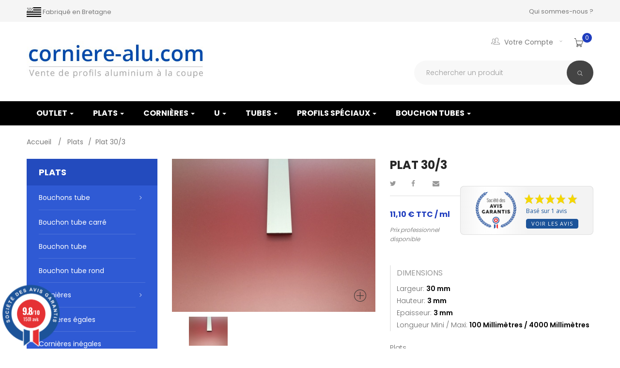

--- FILE ---
content_type: text/html; charset=utf-8
request_url: https://www.corniere-alu.com/plats/41-plat-30-3.html
body_size: 23762
content:
<!DOCTYPE HTML>
<!--[if lt IE 7]> <html class="no-js lt-ie9 lt-ie8 lt-ie7" lang="fr-fr"><![endif]-->
<!--[if IE 7]><html class="no-js lt-ie9 lt-ie8 ie7" lang="fr-fr"><![endif]-->
<!--[if IE 8]><html class="no-js lt-ie9 ie8" lang="fr-fr"><![endif]-->
<!--[if gt IE 8]> <html class="no-js ie9" lang="fr-fr"><![endif]-->
<html lang="fr-fr">
	<head>
		<meta charset="utf-8" />
		<title>plat aluminium 30</title>
					<meta name="description" content="Plat alu" />
							<meta name="keywords" content="plats" />
				<meta name="generator" content="PrestaShop" />
		<meta name="robots" content="index,follow" />
		<meta name="viewport" content="width=device-width, minimum-scale=0.25, maximum-scale=1.6, initial-scale=1.0" />
		<meta name="apple-mobile-web-app-capable" content="yes" />
		<link rel="icon" type="image/vnd.microsoft.icon" href="/img/favicon.ico?1721728399" />
		<link rel="shortcut icon" type="image/x-icon" href="/img/favicon.ico?1721728399" />

														<link rel="stylesheet" href="/themes/cornerealu/css/global.css" type="text/css" media="all" />
																<link rel="stylesheet" href="/themes/cornerealu/css/product.css" type="text/css" media="all" />
																<link rel="stylesheet" href="/themes/cornerealu/css/print.css" type="text/css" media="print" />
																<link rel="stylesheet" href="/js/jquery/plugins/fancybox/jquery.fancybox.css" type="text/css" media="all" />
																<link rel="stylesheet" href="/js/jquery/plugins/bxslider/jquery.bxslider.css" type="text/css" media="all" />
																<link rel="stylesheet" href="/themes/cornerealu/css/modules/blockbestsellers/blockbestsellers.css" type="text/css" media="all" />
																<link rel="stylesheet" href="/themes/cornerealu/css/modules/blockcurrencies/blockcurrencies.css" type="text/css" media="all" />
																<link rel="stylesheet" href="/themes/cornerealu/css/modules/blocklanguages/blocklanguages.css" type="text/css" media="all" />
																<link rel="stylesheet" href="/themes/cornerealu/css/modules/blockcontact/blockcontact.css" type="text/css" media="all" />
																<link rel="stylesheet" href="/themes/cornerealu/css/modules/blockmyaccountfooter/blockmyaccount.css" type="text/css" media="all" />
																<link rel="stylesheet" href="/themes/cornerealu/css/modules/blocknewproducts/blocknewproducts.css" type="text/css" media="all" />
																<link rel="stylesheet" href="/themes/cornerealu/css/modules/blocknewsletter/blocknewsletter.css" type="text/css" media="all" />
																<link rel="stylesheet" href="/themes/cornerealu/css/modules/blocksearch/blocksearch.css" type="text/css" media="all" />
																<link rel="stylesheet" href="/js/jquery/plugins/autocomplete/jquery.autocomplete.css" type="text/css" media="all" />
																<link rel="stylesheet" href="/themes/cornerealu/css/modules/blockspecials/blockspecials.css" type="text/css" media="all" />
																<link rel="stylesheet" href="/themes/cornerealu/css/modules/blocktags/blocktags.css" type="text/css" media="all" />
																<link rel="stylesheet" href="/themes/cornerealu/css/modules/homefeatured/homefeatured.css" type="text/css" media="all" />
																<link rel="stylesheet" href="/modules/themeconfigurator/css/hooks.css" type="text/css" media="all" />
																<link rel="stylesheet" href="/modules/sendtoafriend/sendtoafriend.css" type="text/css" media="all" />
																<link rel="stylesheet" href="/themes/cornerealu/css/modules/blockcategories/blockcategories.css" type="text/css" media="all" />
																<link rel="stylesheet" href="/themes/cornerealu/css/modules/blockviewed/blockviewed.css" type="text/css" media="all" />
																<link rel="stylesheet" href="/themes/cornerealu/css/modules/mailalerts/mailalerts.css" type="text/css" media="all" />
																<link rel="stylesheet" href="/modules/steavisgarantis/views/css/style.css" type="text/css" media="all" />
																<link rel="stylesheet" href="/modules/alkreinsurance/style.css" type="text/css" media="all" />
																<link rel="stylesheet" href="/themes/cornerealu/css/product_list.css" type="text/css" media="all" />
														<script type="text/javascript">
var CUSTOMIZE_TEXTFIELD = 1;
var FancyboxI18nClose = 'Fermer';
var FancyboxI18nNext = 'Suivant';
var FancyboxI18nPrev = 'Pr&eacute;c&eacute;dent';
var PS_CATALOG_MODE = false;
var ajax_allowed = true;
var ajaxsearch = true;
var allowBuyWhenOutOfStock = true;
var attribute_anchor_separator = '-';
var attributesCombinations = {"37":{"id_attribute":"4","attribute":"aluminium_anodise","id_attribute_group":"3","group":"finition"},"39":{"id_attribute":"5","attribute":"noir_satine","id_attribute_group":"3","group":"finition"},"40":{"id_attribute":"6","attribute":"blanc_brillant","id_attribute_group":"3","group":"finition"}};
var availableLaterValue = '';
var availableNowValue = '';
var baseDir = 'https://www.corniere-alu.com/';
var baseUri = 'https://www.corniere-alu.com/';
var blocksearch_type = 'top';
var combinationImages = {"93652":[{"id_image":"108","id_product_attribute":"93652","legend":"Plat aluminium anodis\u00e9"}],"98399":[{"id_image":"108","id_product_attribute":"98399","legend":"Plat aluminium anodis\u00e9"}],"98401":[{"id_image":"108","id_product_attribute":"98401","legend":"Plat aluminium anodis\u00e9"}],"95079":[{"id_image":"108","id_product_attribute":"95079","legend":"Plat aluminium anodis\u00e9"}],"100326":[{"id_image":"108","id_product_attribute":"100326","legend":"Plat aluminium anodis\u00e9"}],"98018":[{"id_image":"108","id_product_attribute":"98018","legend":"Plat aluminium anodis\u00e9"}],"99134":[{"id_image":"108","id_product_attribute":"99134","legend":"Plat aluminium anodis\u00e9"}],"93473":[{"id_image":"108","id_product_attribute":"93473","legend":"Plat aluminium anodis\u00e9"}],"95643":[{"id_image":"108","id_product_attribute":"95643","legend":"Plat aluminium anodis\u00e9"}],"94867":[{"id_image":"108","id_product_attribute":"94867","legend":"Plat aluminium anodis\u00e9"}],"97323":[{"id_image":"108","id_product_attribute":"97323","legend":"Plat aluminium anodis\u00e9"}],"101222":[{"id_image":"108","id_product_attribute":"101222","legend":"Plat aluminium anodis\u00e9"}],"98400":[{"id_image":"108","id_product_attribute":"98400","legend":"Plat aluminium anodis\u00e9"}],"99839":[{"id_image":"108","id_product_attribute":"99839","legend":"Plat aluminium anodis\u00e9"}],"88524":[{"id_image":"108","id_product_attribute":"88524","legend":"Plat aluminium anodis\u00e9"}],"95080":[{"id_image":"108","id_product_attribute":"95080","legend":"Plat aluminium anodis\u00e9"}],"129":[{"id_image":"108","id_product_attribute":"129","legend":"Plat aluminium anodis\u00e9"}],"96927":[{"id_image":"108","id_product_attribute":"96927","legend":"Plat aluminium anodis\u00e9"}],"100541":[{"id_image":"108","id_product_attribute":"100541","legend":"Plat aluminium anodis\u00e9"}],"131":[{"id_image":"109","id_product_attribute":"131","legend":"Plat blanc brillant"}],"87547":[{"id_image":"109","id_product_attribute":"87547","legend":"Plat blanc brillant"}],"97324":[{"id_image":"109","id_product_attribute":"97324","legend":"Plat blanc brillant"}],"101224":[{"id_image":"109","id_product_attribute":"101224","legend":"Plat blanc brillant"}],"93731":[{"id_image":"109","id_product_attribute":"93731","legend":"Plat blanc brillant"}],"99073":[{"id_image":"109","id_product_attribute":"99073","legend":"Plat blanc brillant"}],"96673":[{"id_image":"109","id_product_attribute":"96673","legend":"Plat blanc brillant"}],"96928":[{"id_image":"109","id_product_attribute":"96928","legend":"Plat blanc brillant"}],"100589":[{"id_image":"109","id_product_attribute":"100589","legend":"Plat blanc brillant"}],"98113":[{"id_image":"109","id_product_attribute":"98113","legend":"Plat blanc brillant"}],"99763":[{"id_image":"109","id_product_attribute":"99763","legend":"Plat blanc brillant"}],"93713":[{"id_image":"109","id_product_attribute":"93713","legend":"Plat blanc brillant"}],"97325":[{"id_image":"109","id_product_attribute":"97325","legend":"Plat blanc brillant"}],"93732":[{"id_image":"109","id_product_attribute":"93732","legend":"Plat blanc brillant"}],"98525":[{"id_image":"109","id_product_attribute":"98525","legend":"Plat blanc brillant"}],"99074":[{"id_image":"109","id_product_attribute":"99074","legend":"Plat blanc brillant"}],"91701":[{"id_image":"109","id_product_attribute":"91701","legend":"Plat blanc brillant"}],"95082":[{"id_image":"109","id_product_attribute":"95082","legend":"Plat blanc brillant"}],"98089":[{"id_image":"109","id_product_attribute":"98089","legend":"Plat blanc brillant"}],"99135":[{"id_image":"110","id_product_attribute":"99135","legend":"Plat noir mat"}],"94614":[{"id_image":"110","id_product_attribute":"94614","legend":"Plat noir mat"}],"97210":[{"id_image":"110","id_product_attribute":"97210","legend":"Plat noir mat"}],"100800":[{"id_image":"110","id_product_attribute":"100800","legend":"Plat noir mat"}],"95691":[{"id_image":"110","id_product_attribute":"95691","legend":"Plat noir mat"}],"99764":[{"id_image":"110","id_product_attribute":"99764","legend":"Plat noir mat"}],"94868":[{"id_image":"110","id_product_attribute":"94868","legend":"Plat noir mat"}],"96054":[{"id_image":"110","id_product_attribute":"96054","legend":"Plat noir mat"}],"99985":[{"id_image":"110","id_product_attribute":"99985","legend":"Plat noir mat"}],"88465":[{"id_image":"110","id_product_attribute":"88465","legend":"Plat noir mat"}],"97359":[{"id_image":"110","id_product_attribute":"97359","legend":"Plat noir mat"}],"94065":[{"id_image":"110","id_product_attribute":"94065","legend":"Plat noir mat"}],"90081":[{"id_image":"110","id_product_attribute":"90081","legend":"Plat noir mat"}],"95081":[{"id_image":"110","id_product_attribute":"95081","legend":"Plat noir mat"}],"130":[{"id_image":"110","id_product_attribute":"130","legend":"Plat noir mat"}],"94613":[{"id_image":"110","id_product_attribute":"94613","legend":"Plat noir mat"}],"86691":[{"id_image":"110","id_product_attribute":"86691","legend":"Plat noir mat"}],"95704":[{"id_image":"110","id_product_attribute":"95704","legend":"Plat noir mat"}],"88464":[{"id_image":"110","id_product_attribute":"88464","legend":"Plat noir mat"}],"94974":[{"id_image":"110","id_product_attribute":"94974","legend":"Plat noir mat"}],"96571":[{"id_image":"110","id_product_attribute":"96571","legend":"Plat noir mat"}],"100317":[{"id_image":"110","id_product_attribute":"100317","legend":"Plat noir mat"}],"97360":[{"id_image":"110","id_product_attribute":"97360","legend":"Plat noir mat"}],"94066":[{"id_image":"110","id_product_attribute":"94066","legend":"Plat noir mat"}]};
var combinations = {"100541":{"ailinear_value":"1","attributes_values":{"3":"Aluminium anodis\u00e9","4":"2500"},"attributes":[4,8851],"attributes_group":[3,4],"price":13.875,"specific_price":false,"ecotax":0,"weight":0,"quantity":0,"reference":"","unit_impact":0,"minimal_quantity":"1","date_formatted":"","available_date":"","id_image":108,"list":"'4','8851'","base_price":"0.000000"},"98400":{"ailinear_value":"1","attributes_values":{"3":"Aluminium anodis\u00e9","4":"2000"},"attributes":[4,8849],"attributes_group":[3,4],"price":9.25,"specific_price":false,"ecotax":0,"weight":0,"quantity":-2,"reference":"","unit_impact":0,"minimal_quantity":"1","date_formatted":"","available_date":"","id_image":108,"list":"'4','8849'","base_price":"0.000000"},"100326":{"ailinear_value":"1","attributes_values":{"3":"Aluminium anodis\u00e9","4":"2150"},"attributes":[4,8951],"attributes_group":[3,4],"price":10.6375,"specific_price":false,"ecotax":0,"weight":0,"quantity":0,"reference":"","unit_impact":0,"minimal_quantity":"1","date_formatted":"","available_date":"","id_image":108,"list":"'4','8951'","base_price":"0.000000"},"98399":{"ailinear_value":"1","attributes_values":{"3":"Aluminium anodis\u00e9","4":"1500"},"attributes":[4,8883],"attributes_group":[3,4],"price":4.625,"specific_price":false,"ecotax":0,"weight":0,"quantity":-5,"reference":"","unit_impact":0,"minimal_quantity":"1","date_formatted":"","available_date":"","id_image":108,"list":"'4','8883'","base_price":"0.000000"},"93652":{"ailinear_value":"1","attributes_values":{"3":"Aluminium anodis\u00e9","4":"200"},"attributes":[4,8893],"attributes_group":[3,4],"price":-7.4,"specific_price":false,"ecotax":0,"weight":0,"quantity":0,"reference":"","unit_impact":0,"minimal_quantity":"1","date_formatted":"","available_date":"","id_image":108,"list":"'4','8893'","base_price":"0.000000"},"99134":{"ailinear_value":"1","attributes_values":{"3":"Aluminium anodis\u00e9","4":"967"},"attributes":[4,10251],"attributes_group":[3,4],"price":-0.30525,"specific_price":false,"ecotax":0,"weight":0,"quantity":0,"reference":"","unit_impact":0,"minimal_quantity":"1","date_formatted":"","available_date":"","id_image":108,"list":"'4','10251'","base_price":"0.000000"},"95080":{"ailinear_value":"1","attributes_values":{"3":"Aluminium anodis\u00e9","4":"1000"},"attributes":[4,8857],"attributes_group":[3,4],"price":0,"specific_price":false,"ecotax":0,"weight":0,"quantity":0,"reference":"","unit_impact":0,"minimal_quantity":"1","date_formatted":"","available_date":"","id_image":108,"list":"'4','8857'","base_price":"0.000000"},"93473":{"ailinear_value":"1","attributes_values":{"3":"Aluminium anodis\u00e9","4":"3000"},"attributes":[4,8877],"attributes_group":[3,4],"price":18.5,"specific_price":false,"ecotax":0,"weight":0,"quantity":0,"reference":"","unit_impact":0,"minimal_quantity":"1","date_formatted":"","available_date":"","id_image":108,"list":"'4','8877'","base_price":"0.000000"},"97323":{"ailinear_value":"1","attributes_values":{"3":"Aluminium anodis\u00e9","4":"1200"},"attributes":[4,8858],"attributes_group":[3,4],"price":1.85,"specific_price":false,"ecotax":0,"weight":0,"quantity":0,"reference":"","unit_impact":0,"minimal_quantity":"1","date_formatted":"","available_date":"","id_image":108,"list":"'4','8858'","base_price":"0.000000"},"95079":{"ailinear_value":"1","attributes_values":{"3":"Aluminium anodis\u00e9","4":"100"},"attributes":[4,8901],"attributes_group":[3,4],"price":-8.325,"specific_price":false,"ecotax":0,"weight":0,"quantity":0,"reference":"","unit_impact":0,"minimal_quantity":"1","date_formatted":"","available_date":"","id_image":108,"list":"'4','8901'","base_price":"0.000000"},"101222":{"ailinear_value":"1","attributes_values":{"3":"Aluminium anodis\u00e9","4":"910"},"attributes":[4,9089],"attributes_group":[3,4],"price":-0.8325,"specific_price":false,"ecotax":0,"weight":0,"quantity":0,"reference":"","unit_impact":0,"minimal_quantity":"1","date_formatted":"","available_date":"","id_image":108,"list":"'4','9089'","base_price":"0.000000"},"99839":{"ailinear_value":"1","attributes_values":{"3":"Aluminium anodis\u00e9","4":"2250"},"attributes":[4,8914],"attributes_group":[3,4],"price":11.5625,"specific_price":false,"ecotax":0,"weight":0,"quantity":0,"reference":"","unit_impact":0,"minimal_quantity":"1","date_formatted":"","available_date":"","id_image":108,"list":"'4','8914'","base_price":"0.000000"},"98018":{"ailinear_value":"1","attributes_values":{"3":"Aluminium anodis\u00e9","4":"250"},"attributes":[4,8855],"attributes_group":[3,4],"price":0,"specific_price":false,"ecotax":0,"weight":0,"quantity":0,"reference":"","unit_impact":0,"minimal_quantity":"1","date_formatted":"","available_date":"","id_image":108,"list":"'4','8855'","base_price":"0.000000"},"88524":{"ailinear_value":"1","attributes_values":{"3":"Aluminium anodis\u00e9","4":"4000"},"attributes":[4,8876],"attributes_group":[3,4],"price":27.75,"specific_price":false,"ecotax":0,"weight":0,"quantity":-1,"reference":"","unit_impact":0,"minimal_quantity":"1","date_formatted":"","available_date":"","id_image":108,"list":"'4','8876'","base_price":"0.000000"},"95643":{"ailinear_value":"1","attributes_values":{"3":"Aluminium anodis\u00e9","4":"2400"},"attributes":[4,8871],"attributes_group":[3,4],"price":12.95,"specific_price":false,"ecotax":0,"weight":0,"quantity":0,"reference":"","unit_impact":0,"minimal_quantity":"1","date_formatted":"","available_date":"","id_image":108,"list":"'4','8871'","base_price":"0.000000"},"98401":{"ailinear_value":"1","attributes_values":{"3":"Aluminium anodis\u00e9","4":"2300"},"attributes":[4,8885],"attributes_group":[3,4],"price":12.025,"specific_price":false,"ecotax":0,"weight":0,"quantity":-2,"reference":"","unit_impact":0,"minimal_quantity":"1","date_formatted":"","available_date":"","id_image":108,"list":"'4','8885'","base_price":"0.000000"},"96927":{"ailinear_value":"1","attributes_values":{"3":"Aluminium anodis\u00e9","4":"1600"},"attributes":[4,8850],"attributes_group":[3,4],"price":5.55,"specific_price":false,"ecotax":0,"weight":0,"quantity":0,"reference":"","unit_impact":0,"minimal_quantity":"1","date_formatted":"","available_date":"","id_image":108,"list":"'4','8850'","base_price":"0.000000"},"129":{"ailinear_value":"0","attributes_values":{"3":"Aluminium anodis\u00e9","4":"Aucune"},"attributes":[4,7],"attributes_group":[3,4],"price":0,"specific_price":false,"ecotax":0,"weight":0,"quantity":222000,"reference":"","unit_impact":0,"minimal_quantity":"1","date_formatted":"","available_date":"","id_image":108,"list":"'4','7'","base_price":0},"94867":{"ailinear_value":"1","attributes_values":{"3":"Aluminium anodis\u00e9","4":"1050"},"attributes":[4,8933],"attributes_group":[3,4],"price":0,"specific_price":false,"ecotax":0,"weight":0,"quantity":0,"reference":"","unit_impact":0,"minimal_quantity":"1","date_formatted":"","available_date":"","id_image":108,"list":"'4','8933'","base_price":"0.000000"},"97359":{"ailinear_value":"1","attributes_values":{"3":"Noir satin\u00e9","4":"1500"},"attributes":[5,8883],"attributes_group":[3,4],"price":4.835,"specific_price":false,"ecotax":0,"weight":0,"quantity":0,"reference":"","unit_impact":0,"minimal_quantity":"1","date_formatted":"","available_date":"","id_image":110,"list":"'5','8883'","base_price":"0.140000"},"88465":{"ailinear_value":"1","attributes_values":{"3":"Noir satin\u00e9","4":"2060"},"attributes":[5,9287],"attributes_group":[3,4],"price":10.0934,"specific_price":false,"ecotax":0,"weight":0,"quantity":-2,"reference":"","unit_impact":0,"minimal_quantity":"1","date_formatted":"","available_date":"","id_image":110,"list":"'5','9287'","base_price":"0.140000"},"94614":{"ailinear_value":"1","attributes_values":{"3":"Noir satin\u00e9","4":"1180"},"attributes":[5,8924],"attributes_group":[3,4],"price":1.8302,"specific_price":false,"ecotax":0,"weight":0,"quantity":0,"reference":"","unit_impact":0,"minimal_quantity":"1","date_formatted":"","available_date":"","id_image":110,"list":"'5','8924'","base_price":"0.140000"},"99135":{"ailinear_value":"1","attributes_values":{"3":"Noir satin\u00e9","4":"967"},"attributes":[5,10251],"attributes_group":[3,4],"price":-0.16987,"specific_price":false,"ecotax":0,"weight":0,"quantity":0,"reference":"","unit_impact":0,"minimal_quantity":"1","date_formatted":"","available_date":"","id_image":110,"list":"'5','10251'","base_price":"0.140000"},"88464":{"ailinear_value":"1","attributes_values":{"3":"Noir satin\u00e9","4":"1215"},"attributes":[5,9347],"attributes_group":[3,4],"price":2.15885,"specific_price":false,"ecotax":0,"weight":0,"quantity":-2,"reference":"","unit_impact":0,"minimal_quantity":"1","date_formatted":"","available_date":"","id_image":110,"list":"'5','9347'","base_price":"0.140000"},"95081":{"ailinear_value":"1","attributes_values":{"3":"Noir satin\u00e9","4":"1000"},"attributes":[5,8857],"attributes_group":[3,4],"price":0.14,"specific_price":false,"ecotax":0,"weight":0,"quantity":0,"reference":"","unit_impact":0,"minimal_quantity":"1","date_formatted":"","available_date":"","id_image":110,"list":"'5','8857'","base_price":"0.140000"},"96571":{"ailinear_value":"1","attributes_values":{"3":"Noir satin\u00e9","4":"3200"},"attributes":[5,8952],"attributes_group":[3,4],"price":20.798,"specific_price":false,"ecotax":0,"weight":0,"quantity":0,"reference":"","unit_impact":0,"minimal_quantity":"1","date_formatted":"","available_date":"","id_image":110,"list":"'5','8952'","base_price":"0.140000"},"94613":{"ailinear_value":"1","attributes_values":{"3":"Noir satin\u00e9","4":"1183"},"attributes":[5,10059],"attributes_group":[3,4],"price":1.85837,"specific_price":false,"ecotax":0,"weight":0,"quantity":0,"reference":"","unit_impact":0,"minimal_quantity":"1","date_formatted":"","available_date":"","id_image":110,"list":"'5','10059'","base_price":"0.140000"},"100317":{"ailinear_value":"1","attributes_values":{"3":"Noir satin\u00e9","4":"400"},"attributes":[5,8932],"attributes_group":[3,4],"price":-5.494,"specific_price":false,"ecotax":0,"weight":0,"quantity":0,"reference":"","unit_impact":0,"minimal_quantity":"1","date_formatted":"","available_date":"","id_image":110,"list":"'5','8932'","base_price":"0.140000"},"96054":{"ailinear_value":"1","attributes_values":{"3":"Noir satin\u00e9","4":"3000"},"attributes":[5,8877],"attributes_group":[3,4],"price":18.92,"specific_price":false,"ecotax":0,"weight":0,"quantity":0,"reference":"","unit_impact":0,"minimal_quantity":"1","date_formatted":"","available_date":"","id_image":110,"list":"'5','8877'","base_price":"0.140000"},"94066":{"ailinear_value":"1","attributes_values":{"3":"Noir satin\u00e9","4":"260"},"attributes":[5,9104],"attributes_group":[3,4],"price":-6.8086,"specific_price":false,"ecotax":0,"weight":0,"quantity":0,"reference":"","unit_impact":0,"minimal_quantity":"1","date_formatted":"","available_date":"","id_image":110,"list":"'5','9104'","base_price":"0.140000"},"86691":{"ailinear_value":"1","attributes_values":{"3":"Noir satin\u00e9","4":"2500"},"attributes":[5,8851],"attributes_group":[3,4],"price":14.225,"specific_price":false,"ecotax":0,"weight":0,"quantity":-4,"reference":"","unit_impact":0,"minimal_quantity":"1","date_formatted":"","available_date":"","id_image":110,"list":"'5','8851'","base_price":"0.140000"},"99985":{"ailinear_value":"1","attributes_values":{"3":"Noir satin\u00e9","4":"1600"},"attributes":[5,8850],"attributes_group":[3,4],"price":5.774,"specific_price":false,"ecotax":0,"weight":0,"quantity":0,"reference":"","unit_impact":0,"minimal_quantity":"1","date_formatted":"","available_date":"","id_image":110,"list":"'5','8850'","base_price":"0.140000"},"95704":{"ailinear_value":"1","attributes_values":{"3":"Noir satin\u00e9","4":"100"},"attributes":[5,8901],"attributes_group":[3,4],"price":-8.311,"specific_price":false,"ecotax":0,"weight":0,"quantity":0,"reference":"","unit_impact":0,"minimal_quantity":"1","date_formatted":"","available_date":"","id_image":110,"list":"'5','8901'","base_price":"0.140000"},"94065":{"ailinear_value":"1","attributes_values":{"3":"Noir satin\u00e9","4":"270"},"attributes":[5,8967],"attributes_group":[3,4],"price":-6.7147,"specific_price":false,"ecotax":0,"weight":0,"quantity":0,"reference":"","unit_impact":0,"minimal_quantity":"1","date_formatted":"","available_date":"","id_image":110,"list":"'5','8967'","base_price":"0.140000"},"97210":{"ailinear_value":"1","attributes_values":{"3":"Noir satin\u00e9","4":"500"},"attributes":[5,8878],"attributes_group":[3,4],"price":-4.555,"specific_price":false,"ecotax":0,"weight":0,"quantity":0,"reference":"","unit_impact":0,"minimal_quantity":"1","date_formatted":"","available_date":"","id_image":110,"list":"'5','8878'","base_price":"0.140000"},"94974":{"ailinear_value":"1","attributes_values":{"3":"Noir satin\u00e9","4":"4000"},"attributes":[5,8876],"attributes_group":[3,4],"price":28.31,"specific_price":false,"ecotax":0,"weight":0,"quantity":-2,"reference":"","unit_impact":0,"minimal_quantity":"1","date_formatted":"","available_date":"","id_image":110,"list":"'5','8876'","base_price":"0.140000"},"90081":{"ailinear_value":"1","attributes_values":{"3":"Noir satin\u00e9","4":"1200"},"attributes":[5,8858],"attributes_group":[3,4],"price":2.018,"specific_price":false,"ecotax":0,"weight":0,"quantity":-4,"reference":"","unit_impact":0,"minimal_quantity":"1","date_formatted":"","available_date":"","id_image":110,"list":"'5','8858'","base_price":"0.140000"},"95691":{"ailinear_value":"1","attributes_values":{"3":"Noir satin\u00e9","4":"1051"},"attributes":[5,10098],"attributes_group":[3,4],"price":0.61889,"specific_price":false,"ecotax":0,"weight":0,"quantity":0,"reference":"","unit_impact":0,"minimal_quantity":"1","date_formatted":"","available_date":"","id_image":110,"list":"'5','10098'","base_price":"0.140000"},"100800":{"ailinear_value":"1","attributes_values":{"3":"Noir satin\u00e9","4":"2300"},"attributes":[5,8885],"attributes_group":[3,4],"price":12.347,"specific_price":false,"ecotax":0,"weight":0,"quantity":0,"reference":"","unit_impact":0,"minimal_quantity":"1","date_formatted":"","available_date":"","id_image":110,"list":"'5','8885'","base_price":"0.140000"},"130":{"ailinear_value":"0","attributes_values":{"3":"Noir satin\u00e9","4":"Aucune"},"attributes":[5,7],"attributes_group":[3,4],"price":0.14,"specific_price":false,"ecotax":0,"weight":0,"quantity":408000,"reference":"","unit_impact":0,"minimal_quantity":"1","date_formatted":"","available_date":"","id_image":110,"list":"'5','7'","base_price":0.14},"94868":{"ailinear_value":"1","attributes_values":{"3":"Noir satin\u00e9","4":"1050"},"attributes":[5,8933],"attributes_group":[3,4],"price":0.6095,"specific_price":false,"ecotax":0,"weight":0,"quantity":-1,"reference":"","unit_impact":0,"minimal_quantity":"1","date_formatted":"","available_date":"","id_image":110,"list":"'5','8933'","base_price":"0.140000"},"99764":{"ailinear_value":"1","attributes_values":{"3":"Noir satin\u00e9","4":"2250"},"attributes":[5,8914],"attributes_group":[3,4],"price":11.8775,"specific_price":false,"ecotax":0,"weight":0,"quantity":0,"reference":"","unit_impact":0,"minimal_quantity":"1","date_formatted":"","available_date":"","id_image":110,"list":"'5','8914'","base_price":"0.140000"},"97360":{"ailinear_value":"1","attributes_values":{"3":"Noir satin\u00e9","4":"2000"},"attributes":[5,8849],"attributes_group":[3,4],"price":9.53,"specific_price":false,"ecotax":0,"weight":0,"quantity":0,"reference":"","unit_impact":0,"minimal_quantity":"1","date_formatted":"","available_date":"","id_image":110,"list":"'5','8849'","base_price":"0.140000"},"95082":{"ailinear_value":"1","attributes_values":{"3":"Blanc brillant","4":"1000"},"attributes":[6,8857],"attributes_group":[3,4],"price":0.02,"specific_price":false,"ecotax":0,"weight":0,"quantity":0,"reference":"","unit_impact":0,"minimal_quantity":"1","date_formatted":"","available_date":"","id_image":109,"list":"'6','8857'","base_price":"0.020000"},"93713":{"ailinear_value":"1","attributes_values":{"3":"Blanc brillant","4":"2520"},"attributes":[6,8938],"attributes_group":[3,4],"price":14.1104,"specific_price":false,"ecotax":0,"weight":0,"quantity":0,"reference":"","unit_impact":0,"minimal_quantity":"1","date_formatted":"","available_date":"","id_image":109,"list":"'6','8938'","base_price":"0.020000"},"96673":{"ailinear_value":"1","attributes_values":{"3":"Blanc brillant","4":"2016"},"attributes":[6,10144],"attributes_group":[3,4],"price":9.43832,"specific_price":false,"ecotax":0,"weight":0,"quantity":0,"reference":"","unit_impact":0,"minimal_quantity":"1","date_formatted":"","available_date":"","id_image":109,"list":"'6','10144'","base_price":"0.020000"},"97325":{"ailinear_value":"1","attributes_values":{"3":"Blanc brillant","4":"400"},"attributes":[6,8932],"attributes_group":[3,4],"price":-5.542,"specific_price":false,"ecotax":0,"weight":0,"quantity":0,"reference":"","unit_impact":0,"minimal_quantity":"1","date_formatted":"","available_date":"","id_image":109,"list":"'6','8932'","base_price":"0.020000"},"97324":{"ailinear_value":"1","attributes_values":{"3":"Blanc brillant","4":"1200"},"attributes":[6,8858],"attributes_group":[3,4],"price":1.874,"specific_price":false,"ecotax":0,"weight":0,"quantity":0,"reference":"","unit_impact":0,"minimal_quantity":"1","date_formatted":"","available_date":"","id_image":109,"list":"'6','8858'","base_price":"0.020000"},"87547":{"ailinear_value":"1","attributes_values":{"3":"Blanc brillant","4":"228"},"attributes":[6,9229],"attributes_group":[3,4],"price":-7.13644,"specific_price":false,"ecotax":0,"weight":0,"quantity":-210,"reference":"","unit_impact":0,"minimal_quantity":"1","date_formatted":"","available_date":"","id_image":109,"list":"'6','9229'","base_price":"0.020000"},"98113":{"ailinear_value":"1","attributes_values":{"3":"Blanc brillant","4":"2300"},"attributes":[6,8885],"attributes_group":[3,4],"price":12.071,"specific_price":false,"ecotax":0,"weight":0,"quantity":0,"reference":"","unit_impact":0,"minimal_quantity":"1","date_formatted":"","available_date":"","id_image":109,"list":"'6','8885'","base_price":"0.020000"},"101224":{"ailinear_value":"1","attributes_values":{"3":"Blanc brillant","4":"2087"},"attributes":[6,10364],"attributes_group":[3,4],"price":10.09649,"specific_price":false,"ecotax":0,"weight":0,"quantity":0,"reference":"","unit_impact":0,"minimal_quantity":"1","date_formatted":"","available_date":"","id_image":109,"list":"'6','10364'","base_price":"0.020000"},"99074":{"ailinear_value":"1","attributes_values":{"3":"Blanc brillant","4":"1500"},"attributes":[6,8883],"attributes_group":[3,4],"price":4.655,"specific_price":false,"ecotax":0,"weight":0,"quantity":0,"reference":"","unit_impact":0,"minimal_quantity":"1","date_formatted":"","available_date":"","id_image":109,"list":"'6','8883'","base_price":"0.020000"},"98089":{"ailinear_value":"1","attributes_values":{"3":"Blanc brillant","4":"130"},"attributes":[6,9159],"attributes_group":[3,4],"price":-8.0449,"specific_price":false,"ecotax":0,"weight":0,"quantity":0,"reference":"","unit_impact":0,"minimal_quantity":"1","date_formatted":"","available_date":"","id_image":109,"list":"'6','9159'","base_price":"0.020000"},"91701":{"ailinear_value":"1","attributes_values":{"3":"Blanc brillant","4":"398"},"attributes":[6,9838],"attributes_group":[3,4],"price":-5.56054,"specific_price":false,"ecotax":0,"weight":0,"quantity":-40,"reference":"","unit_impact":0,"minimal_quantity":"1","date_formatted":"","available_date":"","id_image":109,"list":"'6','9838'","base_price":"0.020000"},"99073":{"ailinear_value":"1","attributes_values":{"3":"Blanc brillant","4":"2900"},"attributes":[6,8884],"attributes_group":[3,4],"price":17.633,"specific_price":false,"ecotax":0,"weight":0,"quantity":0,"reference":"","unit_impact":0,"minimal_quantity":"1","date_formatted":"","available_date":"","id_image":109,"list":"'6','8884'","base_price":"0.020000"},"131":{"ailinear_value":"0","attributes_values":{"3":"Blanc brillant","4":"Aucune"},"attributes":[6,7],"attributes_group":[3,4],"price":0.02,"specific_price":false,"ecotax":0,"weight":0,"quantity":234000,"reference":"","unit_impact":0,"minimal_quantity":"1","date_formatted":"","available_date":"","id_image":109,"list":"'6','7'","base_price":0.02},"98525":{"ailinear_value":"1","attributes_values":{"3":"Blanc brillant","4":"3000"},"attributes":[6,8877],"attributes_group":[3,4],"price":0,"specific_price":false,"ecotax":0,"weight":0,"quantity":0,"reference":"","unit_impact":0,"minimal_quantity":"1","date_formatted":"","available_date":"","id_image":109,"list":"'6','8877'","base_price":"0.020000"},"93732":{"ailinear_value":"1","attributes_values":{"3":"Blanc brillant","4":"4000"},"attributes":[6,8876],"attributes_group":[3,4],"price":27.83,"specific_price":false,"ecotax":0,"weight":0,"quantity":0,"reference":"","unit_impact":0,"minimal_quantity":"1","date_formatted":"","available_date":"","id_image":109,"list":"'6','8876'","base_price":"0.020000"},"96928":{"ailinear_value":"1","attributes_values":{"3":"Blanc brillant","4":"1600"},"attributes":[6,8850],"attributes_group":[3,4],"price":5.582,"specific_price":false,"ecotax":0,"weight":0,"quantity":0,"reference":"","unit_impact":0,"minimal_quantity":"1","date_formatted":"","available_date":"","id_image":109,"list":"'6','8850'","base_price":"0.020000"},"100589":{"ailinear_value":"1","attributes_values":{"3":"Blanc brillant","4":"1350"},"attributes":[6,8872],"attributes_group":[3,4],"price":3.2645,"specific_price":false,"ecotax":0,"weight":0,"quantity":0,"reference":"","unit_impact":0,"minimal_quantity":"1","date_formatted":"","available_date":"","id_image":109,"list":"'6','8872'","base_price":"0.020000"},"93731":{"ailinear_value":"1","attributes_values":{"3":"Blanc brillant","4":"3500"},"attributes":[6,8912],"attributes_group":[3,4],"price":23.195,"specific_price":false,"ecotax":0,"weight":0,"quantity":0,"reference":"","unit_impact":0,"minimal_quantity":"1","date_formatted":"","available_date":"","id_image":109,"list":"'6','8912'","base_price":"0.020000"},"99763":{"ailinear_value":"1","attributes_values":{"3":"Blanc brillant","4":"2250"},"attributes":[6,8914],"attributes_group":[3,4],"price":11.6075,"specific_price":false,"ecotax":0,"weight":0,"quantity":0,"reference":"","unit_impact":0,"minimal_quantity":"1","date_formatted":"","available_date":"","id_image":109,"list":"'6','8914'","base_price":"0.020000"}};
var combinationsFromController = {"100541":{"ailinear_value":"1","attributes_values":{"3":"Aluminium anodis\u00e9","4":"2500"},"attributes":[4,8851],"attributes_group":[3,4],"price":13.875,"specific_price":false,"ecotax":0,"weight":0,"quantity":0,"reference":"","unit_impact":0,"minimal_quantity":"1","date_formatted":"","available_date":"","id_image":108,"list":"'4','8851'","base_price":"0.000000"},"98400":{"ailinear_value":"1","attributes_values":{"3":"Aluminium anodis\u00e9","4":"2000"},"attributes":[4,8849],"attributes_group":[3,4],"price":9.25,"specific_price":false,"ecotax":0,"weight":0,"quantity":-2,"reference":"","unit_impact":0,"minimal_quantity":"1","date_formatted":"","available_date":"","id_image":108,"list":"'4','8849'","base_price":"0.000000"},"100326":{"ailinear_value":"1","attributes_values":{"3":"Aluminium anodis\u00e9","4":"2150"},"attributes":[4,8951],"attributes_group":[3,4],"price":10.6375,"specific_price":false,"ecotax":0,"weight":0,"quantity":0,"reference":"","unit_impact":0,"minimal_quantity":"1","date_formatted":"","available_date":"","id_image":108,"list":"'4','8951'","base_price":"0.000000"},"98399":{"ailinear_value":"1","attributes_values":{"3":"Aluminium anodis\u00e9","4":"1500"},"attributes":[4,8883],"attributes_group":[3,4],"price":4.625,"specific_price":false,"ecotax":0,"weight":0,"quantity":-5,"reference":"","unit_impact":0,"minimal_quantity":"1","date_formatted":"","available_date":"","id_image":108,"list":"'4','8883'","base_price":"0.000000"},"93652":{"ailinear_value":"1","attributes_values":{"3":"Aluminium anodis\u00e9","4":"200"},"attributes":[4,8893],"attributes_group":[3,4],"price":-7.4,"specific_price":false,"ecotax":0,"weight":0,"quantity":0,"reference":"","unit_impact":0,"minimal_quantity":"1","date_formatted":"","available_date":"","id_image":108,"list":"'4','8893'","base_price":"0.000000"},"99134":{"ailinear_value":"1","attributes_values":{"3":"Aluminium anodis\u00e9","4":"967"},"attributes":[4,10251],"attributes_group":[3,4],"price":-0.30525,"specific_price":false,"ecotax":0,"weight":0,"quantity":0,"reference":"","unit_impact":0,"minimal_quantity":"1","date_formatted":"","available_date":"","id_image":108,"list":"'4','10251'","base_price":"0.000000"},"95080":{"ailinear_value":"1","attributes_values":{"3":"Aluminium anodis\u00e9","4":"1000"},"attributes":[4,8857],"attributes_group":[3,4],"price":0,"specific_price":false,"ecotax":0,"weight":0,"quantity":0,"reference":"","unit_impact":0,"minimal_quantity":"1","date_formatted":"","available_date":"","id_image":108,"list":"'4','8857'","base_price":"0.000000"},"93473":{"ailinear_value":"1","attributes_values":{"3":"Aluminium anodis\u00e9","4":"3000"},"attributes":[4,8877],"attributes_group":[3,4],"price":18.5,"specific_price":false,"ecotax":0,"weight":0,"quantity":0,"reference":"","unit_impact":0,"minimal_quantity":"1","date_formatted":"","available_date":"","id_image":108,"list":"'4','8877'","base_price":"0.000000"},"97323":{"ailinear_value":"1","attributes_values":{"3":"Aluminium anodis\u00e9","4":"1200"},"attributes":[4,8858],"attributes_group":[3,4],"price":1.85,"specific_price":false,"ecotax":0,"weight":0,"quantity":0,"reference":"","unit_impact":0,"minimal_quantity":"1","date_formatted":"","available_date":"","id_image":108,"list":"'4','8858'","base_price":"0.000000"},"95079":{"ailinear_value":"1","attributes_values":{"3":"Aluminium anodis\u00e9","4":"100"},"attributes":[4,8901],"attributes_group":[3,4],"price":-8.325,"specific_price":false,"ecotax":0,"weight":0,"quantity":0,"reference":"","unit_impact":0,"minimal_quantity":"1","date_formatted":"","available_date":"","id_image":108,"list":"'4','8901'","base_price":"0.000000"},"101222":{"ailinear_value":"1","attributes_values":{"3":"Aluminium anodis\u00e9","4":"910"},"attributes":[4,9089],"attributes_group":[3,4],"price":-0.8325,"specific_price":false,"ecotax":0,"weight":0,"quantity":0,"reference":"","unit_impact":0,"minimal_quantity":"1","date_formatted":"","available_date":"","id_image":108,"list":"'4','9089'","base_price":"0.000000"},"99839":{"ailinear_value":"1","attributes_values":{"3":"Aluminium anodis\u00e9","4":"2250"},"attributes":[4,8914],"attributes_group":[3,4],"price":11.5625,"specific_price":false,"ecotax":0,"weight":0,"quantity":0,"reference":"","unit_impact":0,"minimal_quantity":"1","date_formatted":"","available_date":"","id_image":108,"list":"'4','8914'","base_price":"0.000000"},"98018":{"ailinear_value":"1","attributes_values":{"3":"Aluminium anodis\u00e9","4":"250"},"attributes":[4,8855],"attributes_group":[3,4],"price":0,"specific_price":false,"ecotax":0,"weight":0,"quantity":0,"reference":"","unit_impact":0,"minimal_quantity":"1","date_formatted":"","available_date":"","id_image":108,"list":"'4','8855'","base_price":"0.000000"},"88524":{"ailinear_value":"1","attributes_values":{"3":"Aluminium anodis\u00e9","4":"4000"},"attributes":[4,8876],"attributes_group":[3,4],"price":27.75,"specific_price":false,"ecotax":0,"weight":0,"quantity":-1,"reference":"","unit_impact":0,"minimal_quantity":"1","date_formatted":"","available_date":"","id_image":108,"list":"'4','8876'","base_price":"0.000000"},"95643":{"ailinear_value":"1","attributes_values":{"3":"Aluminium anodis\u00e9","4":"2400"},"attributes":[4,8871],"attributes_group":[3,4],"price":12.95,"specific_price":false,"ecotax":0,"weight":0,"quantity":0,"reference":"","unit_impact":0,"minimal_quantity":"1","date_formatted":"","available_date":"","id_image":108,"list":"'4','8871'","base_price":"0.000000"},"98401":{"ailinear_value":"1","attributes_values":{"3":"Aluminium anodis\u00e9","4":"2300"},"attributes":[4,8885],"attributes_group":[3,4],"price":12.025,"specific_price":false,"ecotax":0,"weight":0,"quantity":-2,"reference":"","unit_impact":0,"minimal_quantity":"1","date_formatted":"","available_date":"","id_image":108,"list":"'4','8885'","base_price":"0.000000"},"96927":{"ailinear_value":"1","attributes_values":{"3":"Aluminium anodis\u00e9","4":"1600"},"attributes":[4,8850],"attributes_group":[3,4],"price":5.55,"specific_price":false,"ecotax":0,"weight":0,"quantity":0,"reference":"","unit_impact":0,"minimal_quantity":"1","date_formatted":"","available_date":"","id_image":108,"list":"'4','8850'","base_price":"0.000000"},"129":{"ailinear_value":"0","attributes_values":{"3":"Aluminium anodis\u00e9","4":"Aucune"},"attributes":[4,7],"attributes_group":[3,4],"price":0,"specific_price":false,"ecotax":0,"weight":0,"quantity":222000,"reference":"","unit_impact":0,"minimal_quantity":"1","date_formatted":"","available_date":"","id_image":108,"list":"'4','7'","base_price":0},"94867":{"ailinear_value":"1","attributes_values":{"3":"Aluminium anodis\u00e9","4":"1050"},"attributes":[4,8933],"attributes_group":[3,4],"price":0,"specific_price":false,"ecotax":0,"weight":0,"quantity":0,"reference":"","unit_impact":0,"minimal_quantity":"1","date_formatted":"","available_date":"","id_image":108,"list":"'4','8933'","base_price":"0.000000"},"97359":{"ailinear_value":"1","attributes_values":{"3":"Noir satin\u00e9","4":"1500"},"attributes":[5,8883],"attributes_group":[3,4],"price":4.835,"specific_price":false,"ecotax":0,"weight":0,"quantity":0,"reference":"","unit_impact":0,"minimal_quantity":"1","date_formatted":"","available_date":"","id_image":110,"list":"'5','8883'","base_price":"0.140000"},"88465":{"ailinear_value":"1","attributes_values":{"3":"Noir satin\u00e9","4":"2060"},"attributes":[5,9287],"attributes_group":[3,4],"price":10.0934,"specific_price":false,"ecotax":0,"weight":0,"quantity":-2,"reference":"","unit_impact":0,"minimal_quantity":"1","date_formatted":"","available_date":"","id_image":110,"list":"'5','9287'","base_price":"0.140000"},"94614":{"ailinear_value":"1","attributes_values":{"3":"Noir satin\u00e9","4":"1180"},"attributes":[5,8924],"attributes_group":[3,4],"price":1.8302,"specific_price":false,"ecotax":0,"weight":0,"quantity":0,"reference":"","unit_impact":0,"minimal_quantity":"1","date_formatted":"","available_date":"","id_image":110,"list":"'5','8924'","base_price":"0.140000"},"99135":{"ailinear_value":"1","attributes_values":{"3":"Noir satin\u00e9","4":"967"},"attributes":[5,10251],"attributes_group":[3,4],"price":-0.16987,"specific_price":false,"ecotax":0,"weight":0,"quantity":0,"reference":"","unit_impact":0,"minimal_quantity":"1","date_formatted":"","available_date":"","id_image":110,"list":"'5','10251'","base_price":"0.140000"},"88464":{"ailinear_value":"1","attributes_values":{"3":"Noir satin\u00e9","4":"1215"},"attributes":[5,9347],"attributes_group":[3,4],"price":2.15885,"specific_price":false,"ecotax":0,"weight":0,"quantity":-2,"reference":"","unit_impact":0,"minimal_quantity":"1","date_formatted":"","available_date":"","id_image":110,"list":"'5','9347'","base_price":"0.140000"},"95081":{"ailinear_value":"1","attributes_values":{"3":"Noir satin\u00e9","4":"1000"},"attributes":[5,8857],"attributes_group":[3,4],"price":0.14,"specific_price":false,"ecotax":0,"weight":0,"quantity":0,"reference":"","unit_impact":0,"minimal_quantity":"1","date_formatted":"","available_date":"","id_image":110,"list":"'5','8857'","base_price":"0.140000"},"96571":{"ailinear_value":"1","attributes_values":{"3":"Noir satin\u00e9","4":"3200"},"attributes":[5,8952],"attributes_group":[3,4],"price":20.798,"specific_price":false,"ecotax":0,"weight":0,"quantity":0,"reference":"","unit_impact":0,"minimal_quantity":"1","date_formatted":"","available_date":"","id_image":110,"list":"'5','8952'","base_price":"0.140000"},"94613":{"ailinear_value":"1","attributes_values":{"3":"Noir satin\u00e9","4":"1183"},"attributes":[5,10059],"attributes_group":[3,4],"price":1.85837,"specific_price":false,"ecotax":0,"weight":0,"quantity":0,"reference":"","unit_impact":0,"minimal_quantity":"1","date_formatted":"","available_date":"","id_image":110,"list":"'5','10059'","base_price":"0.140000"},"100317":{"ailinear_value":"1","attributes_values":{"3":"Noir satin\u00e9","4":"400"},"attributes":[5,8932],"attributes_group":[3,4],"price":-5.494,"specific_price":false,"ecotax":0,"weight":0,"quantity":0,"reference":"","unit_impact":0,"minimal_quantity":"1","date_formatted":"","available_date":"","id_image":110,"list":"'5','8932'","base_price":"0.140000"},"96054":{"ailinear_value":"1","attributes_values":{"3":"Noir satin\u00e9","4":"3000"},"attributes":[5,8877],"attributes_group":[3,4],"price":18.92,"specific_price":false,"ecotax":0,"weight":0,"quantity":0,"reference":"","unit_impact":0,"minimal_quantity":"1","date_formatted":"","available_date":"","id_image":110,"list":"'5','8877'","base_price":"0.140000"},"94066":{"ailinear_value":"1","attributes_values":{"3":"Noir satin\u00e9","4":"260"},"attributes":[5,9104],"attributes_group":[3,4],"price":-6.8086,"specific_price":false,"ecotax":0,"weight":0,"quantity":0,"reference":"","unit_impact":0,"minimal_quantity":"1","date_formatted":"","available_date":"","id_image":110,"list":"'5','9104'","base_price":"0.140000"},"86691":{"ailinear_value":"1","attributes_values":{"3":"Noir satin\u00e9","4":"2500"},"attributes":[5,8851],"attributes_group":[3,4],"price":14.225,"specific_price":false,"ecotax":0,"weight":0,"quantity":-4,"reference":"","unit_impact":0,"minimal_quantity":"1","date_formatted":"","available_date":"","id_image":110,"list":"'5','8851'","base_price":"0.140000"},"99985":{"ailinear_value":"1","attributes_values":{"3":"Noir satin\u00e9","4":"1600"},"attributes":[5,8850],"attributes_group":[3,4],"price":5.774,"specific_price":false,"ecotax":0,"weight":0,"quantity":0,"reference":"","unit_impact":0,"minimal_quantity":"1","date_formatted":"","available_date":"","id_image":110,"list":"'5','8850'","base_price":"0.140000"},"95704":{"ailinear_value":"1","attributes_values":{"3":"Noir satin\u00e9","4":"100"},"attributes":[5,8901],"attributes_group":[3,4],"price":-8.311,"specific_price":false,"ecotax":0,"weight":0,"quantity":0,"reference":"","unit_impact":0,"minimal_quantity":"1","date_formatted":"","available_date":"","id_image":110,"list":"'5','8901'","base_price":"0.140000"},"94065":{"ailinear_value":"1","attributes_values":{"3":"Noir satin\u00e9","4":"270"},"attributes":[5,8967],"attributes_group":[3,4],"price":-6.7147,"specific_price":false,"ecotax":0,"weight":0,"quantity":0,"reference":"","unit_impact":0,"minimal_quantity":"1","date_formatted":"","available_date":"","id_image":110,"list":"'5','8967'","base_price":"0.140000"},"97210":{"ailinear_value":"1","attributes_values":{"3":"Noir satin\u00e9","4":"500"},"attributes":[5,8878],"attributes_group":[3,4],"price":-4.555,"specific_price":false,"ecotax":0,"weight":0,"quantity":0,"reference":"","unit_impact":0,"minimal_quantity":"1","date_formatted":"","available_date":"","id_image":110,"list":"'5','8878'","base_price":"0.140000"},"94974":{"ailinear_value":"1","attributes_values":{"3":"Noir satin\u00e9","4":"4000"},"attributes":[5,8876],"attributes_group":[3,4],"price":28.31,"specific_price":false,"ecotax":0,"weight":0,"quantity":-2,"reference":"","unit_impact":0,"minimal_quantity":"1","date_formatted":"","available_date":"","id_image":110,"list":"'5','8876'","base_price":"0.140000"},"90081":{"ailinear_value":"1","attributes_values":{"3":"Noir satin\u00e9","4":"1200"},"attributes":[5,8858],"attributes_group":[3,4],"price":2.018,"specific_price":false,"ecotax":0,"weight":0,"quantity":-4,"reference":"","unit_impact":0,"minimal_quantity":"1","date_formatted":"","available_date":"","id_image":110,"list":"'5','8858'","base_price":"0.140000"},"95691":{"ailinear_value":"1","attributes_values":{"3":"Noir satin\u00e9","4":"1051"},"attributes":[5,10098],"attributes_group":[3,4],"price":0.61889,"specific_price":false,"ecotax":0,"weight":0,"quantity":0,"reference":"","unit_impact":0,"minimal_quantity":"1","date_formatted":"","available_date":"","id_image":110,"list":"'5','10098'","base_price":"0.140000"},"100800":{"ailinear_value":"1","attributes_values":{"3":"Noir satin\u00e9","4":"2300"},"attributes":[5,8885],"attributes_group":[3,4],"price":12.347,"specific_price":false,"ecotax":0,"weight":0,"quantity":0,"reference":"","unit_impact":0,"minimal_quantity":"1","date_formatted":"","available_date":"","id_image":110,"list":"'5','8885'","base_price":"0.140000"},"130":{"ailinear_value":"0","attributes_values":{"3":"Noir satin\u00e9","4":"Aucune"},"attributes":[5,7],"attributes_group":[3,4],"price":0.14,"specific_price":false,"ecotax":0,"weight":0,"quantity":408000,"reference":"","unit_impact":0,"minimal_quantity":"1","date_formatted":"","available_date":"","id_image":110,"list":"'5','7'","base_price":0.14},"94868":{"ailinear_value":"1","attributes_values":{"3":"Noir satin\u00e9","4":"1050"},"attributes":[5,8933],"attributes_group":[3,4],"price":0.6095,"specific_price":false,"ecotax":0,"weight":0,"quantity":-1,"reference":"","unit_impact":0,"minimal_quantity":"1","date_formatted":"","available_date":"","id_image":110,"list":"'5','8933'","base_price":"0.140000"},"99764":{"ailinear_value":"1","attributes_values":{"3":"Noir satin\u00e9","4":"2250"},"attributes":[5,8914],"attributes_group":[3,4],"price":11.8775,"specific_price":false,"ecotax":0,"weight":0,"quantity":0,"reference":"","unit_impact":0,"minimal_quantity":"1","date_formatted":"","available_date":"","id_image":110,"list":"'5','8914'","base_price":"0.140000"},"97360":{"ailinear_value":"1","attributes_values":{"3":"Noir satin\u00e9","4":"2000"},"attributes":[5,8849],"attributes_group":[3,4],"price":9.53,"specific_price":false,"ecotax":0,"weight":0,"quantity":0,"reference":"","unit_impact":0,"minimal_quantity":"1","date_formatted":"","available_date":"","id_image":110,"list":"'5','8849'","base_price":"0.140000"},"95082":{"ailinear_value":"1","attributes_values":{"3":"Blanc brillant","4":"1000"},"attributes":[6,8857],"attributes_group":[3,4],"price":0.02,"specific_price":false,"ecotax":0,"weight":0,"quantity":0,"reference":"","unit_impact":0,"minimal_quantity":"1","date_formatted":"","available_date":"","id_image":109,"list":"'6','8857'","base_price":"0.020000"},"93713":{"ailinear_value":"1","attributes_values":{"3":"Blanc brillant","4":"2520"},"attributes":[6,8938],"attributes_group":[3,4],"price":14.1104,"specific_price":false,"ecotax":0,"weight":0,"quantity":0,"reference":"","unit_impact":0,"minimal_quantity":"1","date_formatted":"","available_date":"","id_image":109,"list":"'6','8938'","base_price":"0.020000"},"96673":{"ailinear_value":"1","attributes_values":{"3":"Blanc brillant","4":"2016"},"attributes":[6,10144],"attributes_group":[3,4],"price":9.43832,"specific_price":false,"ecotax":0,"weight":0,"quantity":0,"reference":"","unit_impact":0,"minimal_quantity":"1","date_formatted":"","available_date":"","id_image":109,"list":"'6','10144'","base_price":"0.020000"},"97325":{"ailinear_value":"1","attributes_values":{"3":"Blanc brillant","4":"400"},"attributes":[6,8932],"attributes_group":[3,4],"price":-5.542,"specific_price":false,"ecotax":0,"weight":0,"quantity":0,"reference":"","unit_impact":0,"minimal_quantity":"1","date_formatted":"","available_date":"","id_image":109,"list":"'6','8932'","base_price":"0.020000"},"97324":{"ailinear_value":"1","attributes_values":{"3":"Blanc brillant","4":"1200"},"attributes":[6,8858],"attributes_group":[3,4],"price":1.874,"specific_price":false,"ecotax":0,"weight":0,"quantity":0,"reference":"","unit_impact":0,"minimal_quantity":"1","date_formatted":"","available_date":"","id_image":109,"list":"'6','8858'","base_price":"0.020000"},"87547":{"ailinear_value":"1","attributes_values":{"3":"Blanc brillant","4":"228"},"attributes":[6,9229],"attributes_group":[3,4],"price":-7.13644,"specific_price":false,"ecotax":0,"weight":0,"quantity":-210,"reference":"","unit_impact":0,"minimal_quantity":"1","date_formatted":"","available_date":"","id_image":109,"list":"'6','9229'","base_price":"0.020000"},"98113":{"ailinear_value":"1","attributes_values":{"3":"Blanc brillant","4":"2300"},"attributes":[6,8885],"attributes_group":[3,4],"price":12.071,"specific_price":false,"ecotax":0,"weight":0,"quantity":0,"reference":"","unit_impact":0,"minimal_quantity":"1","date_formatted":"","available_date":"","id_image":109,"list":"'6','8885'","base_price":"0.020000"},"101224":{"ailinear_value":"1","attributes_values":{"3":"Blanc brillant","4":"2087"},"attributes":[6,10364],"attributes_group":[3,4],"price":10.09649,"specific_price":false,"ecotax":0,"weight":0,"quantity":0,"reference":"","unit_impact":0,"minimal_quantity":"1","date_formatted":"","available_date":"","id_image":109,"list":"'6','10364'","base_price":"0.020000"},"99074":{"ailinear_value":"1","attributes_values":{"3":"Blanc brillant","4":"1500"},"attributes":[6,8883],"attributes_group":[3,4],"price":4.655,"specific_price":false,"ecotax":0,"weight":0,"quantity":0,"reference":"","unit_impact":0,"minimal_quantity":"1","date_formatted":"","available_date":"","id_image":109,"list":"'6','8883'","base_price":"0.020000"},"98089":{"ailinear_value":"1","attributes_values":{"3":"Blanc brillant","4":"130"},"attributes":[6,9159],"attributes_group":[3,4],"price":-8.0449,"specific_price":false,"ecotax":0,"weight":0,"quantity":0,"reference":"","unit_impact":0,"minimal_quantity":"1","date_formatted":"","available_date":"","id_image":109,"list":"'6','9159'","base_price":"0.020000"},"91701":{"ailinear_value":"1","attributes_values":{"3":"Blanc brillant","4":"398"},"attributes":[6,9838],"attributes_group":[3,4],"price":-5.56054,"specific_price":false,"ecotax":0,"weight":0,"quantity":-40,"reference":"","unit_impact":0,"minimal_quantity":"1","date_formatted":"","available_date":"","id_image":109,"list":"'6','9838'","base_price":"0.020000"},"99073":{"ailinear_value":"1","attributes_values":{"3":"Blanc brillant","4":"2900"},"attributes":[6,8884],"attributes_group":[3,4],"price":17.633,"specific_price":false,"ecotax":0,"weight":0,"quantity":0,"reference":"","unit_impact":0,"minimal_quantity":"1","date_formatted":"","available_date":"","id_image":109,"list":"'6','8884'","base_price":"0.020000"},"131":{"ailinear_value":"0","attributes_values":{"3":"Blanc brillant","4":"Aucune"},"attributes":[6,7],"attributes_group":[3,4],"price":0.02,"specific_price":false,"ecotax":0,"weight":0,"quantity":234000,"reference":"","unit_impact":0,"minimal_quantity":"1","date_formatted":"","available_date":"","id_image":109,"list":"'6','7'","base_price":0.02},"98525":{"ailinear_value":"1","attributes_values":{"3":"Blanc brillant","4":"3000"},"attributes":[6,8877],"attributes_group":[3,4],"price":0,"specific_price":false,"ecotax":0,"weight":0,"quantity":0,"reference":"","unit_impact":0,"minimal_quantity":"1","date_formatted":"","available_date":"","id_image":109,"list":"'6','8877'","base_price":"0.020000"},"93732":{"ailinear_value":"1","attributes_values":{"3":"Blanc brillant","4":"4000"},"attributes":[6,8876],"attributes_group":[3,4],"price":27.83,"specific_price":false,"ecotax":0,"weight":0,"quantity":0,"reference":"","unit_impact":0,"minimal_quantity":"1","date_formatted":"","available_date":"","id_image":109,"list":"'6','8876'","base_price":"0.020000"},"96928":{"ailinear_value":"1","attributes_values":{"3":"Blanc brillant","4":"1600"},"attributes":[6,8850],"attributes_group":[3,4],"price":5.582,"specific_price":false,"ecotax":0,"weight":0,"quantity":0,"reference":"","unit_impact":0,"minimal_quantity":"1","date_formatted":"","available_date":"","id_image":109,"list":"'6','8850'","base_price":"0.020000"},"100589":{"ailinear_value":"1","attributes_values":{"3":"Blanc brillant","4":"1350"},"attributes":[6,8872],"attributes_group":[3,4],"price":3.2645,"specific_price":false,"ecotax":0,"weight":0,"quantity":0,"reference":"","unit_impact":0,"minimal_quantity":"1","date_formatted":"","available_date":"","id_image":109,"list":"'6','8872'","base_price":"0.020000"},"93731":{"ailinear_value":"1","attributes_values":{"3":"Blanc brillant","4":"3500"},"attributes":[6,8912],"attributes_group":[3,4],"price":23.195,"specific_price":false,"ecotax":0,"weight":0,"quantity":0,"reference":"","unit_impact":0,"minimal_quantity":"1","date_formatted":"","available_date":"","id_image":109,"list":"'6','8912'","base_price":"0.020000"},"99763":{"ailinear_value":"1","attributes_values":{"3":"Blanc brillant","4":"2250"},"attributes":[6,8914],"attributes_group":[3,4],"price":11.6075,"specific_price":false,"ecotax":0,"weight":0,"quantity":0,"reference":"","unit_impact":0,"minimal_quantity":"1","date_formatted":"","available_date":"","id_image":109,"list":"'6','8914'","base_price":"0.020000"}};
var contentOnly = false;
var currency = {"id":1,"name":"Euro","iso_code":"EUR","iso_code_num":"978","sign":"\u20ac","blank":"1","conversion_rate":"1.000000","deleted":"0","format":"2","decimals":"1","active":"1","prefix":"","suffix":" \u20ac","id_shop_list":null,"force_id":false};
var currencyBlank = 1;
var currencyFormat = 2;
var currencyRate = 1;
var currencySign = '€';
var currentDate = '2026-01-19 23:32:38';
var customerGroupWithoutTax = false;
var customizationFields = false;
var customizationId = null;
var customizationIdMessage = 'Personnalisation';
var default_eco_tax = 0;
var delete_txt = 'Supprimer';
var displayDiscountPrice = '0';
var displayList = false;
var displayPrice = 0;
var doesntExist = 'Ce produit n\'existe pas dans cette déclinaison. Vous pouvez néanmoins en sélectionner une autre.';
var doesntExistNoMore = 'Ce produit n\'est plus en stock';
var doesntExistNoMoreBut = 'avec ces options mais reste disponible avec d\'autres options';
var ecotaxTax_rate = 0;
var fieldRequired = 'Veuillez remplir tous les champs, puis enregistrer votre personnalisation';
var freeProductTranslation = 'Offert !';
var freeShippingTranslation = 'Livraison gratuite !';
var generated_date = 1768861956;
var groupReduction = 0;
var hasDeliveryAddress = false;
var highDPI = false;
var idDefaultImage = 108;
var id_lang = 1;
var id_product = 41;
var img_dir = 'https://www.corniere-alu.com/themes/cornerealu/img/';
var img_prod_dir = 'https://www.corniere-alu.com/img/p/';
var img_ps_dir = 'https://www.corniere-alu.com/img/';
var instantsearch = false;
var isGuest = 0;
var isLogged = 0;
var isMobile = false;
var jqZoomEnabled = false;
var maxQuantityToAllowDisplayOfLastQuantityMessage = 0;
var minimalQuantity = 1;
var noTaxForThisProduct = false;
var oosHookJsCodeFunctions = [];
var page_name = 'product';
var priceDisplayMethod = 0;
var priceDisplayPrecision = 2;
var productAvailableForOrder = true;
var productBasePriceTaxExcl = 9.25;
var productBasePriceTaxExcluded = 9.25;
var productBasePriceTaxIncl = 11.1;
var productHasAttributes = true;
var productPrice = 11.1;
var productPriceTaxExcluded = 9.25;
var productPriceTaxIncluded = 11.1;
var productPriceWithoutReduction = 11.1;
var productReference = '';
var productShowPrice = true;
var productUnitPriceRatio = 0;
var product_fileButtonHtml = 'Ajouter';
var product_fileDefaultHtml = 'Aucun fichier sélectionné';
var product_specific_price = [];
var quantitiesDisplayAllowed = false;
var quantityAvailable = 0;
var quickView = false;
var reduction_percent = 0;
var reduction_price = 0;
var removingLinkText = 'supprimer cet article du panier';
var roundMode = 2;
var search_url = 'https://www.corniere-alu.com/recherche';
var sharing_img = 'https://www.corniere-alu.com/108/plat-30-3.jpg';
var sharing_name = 'Plat 30/3';
var sharing_url = 'https://www.corniere-alu.com/plats/41-plat-30-3.html';
var specific_currency = false;
var specific_price = 0;
var static_token = 'b9671f8cf7a8b5829c8061d31610ba7a';
var stf_msg_error = 'Votre e-mail n\'a pas pu être envoyé. Veuillez vérifier l\'adresse et réessayer.';
var stf_msg_required = 'Vous n\'avez pas rempli les champs requis';
var stf_msg_success = 'Votre e-mail a bien été envoyé';
var stf_msg_title = 'Envoyer à un ami';
var stf_secure_key = '301fabec959f26d0cc486796e39fd0ae';
var stock_management = 1;
var taxRate = 20;
var toBeDetermined = 'À définir';
var token = 'b9671f8cf7a8b5829c8061d31610ba7a';
var upToTxt = 'Jusqu\'à';
var uploading_in_progress = 'Envoi en cours, veuillez patienter...';
var usingSecureMode = true;
</script>

						<script type="text/javascript" src="/js/jquery/jquery-1.11.0.min.js"></script>
						<script type="text/javascript" src="/js/jquery/jquery-migrate-1.2.1.min.js"></script>
						<script type="text/javascript" src="/js/jquery/plugins/jquery.easing.js"></script>
						<script type="text/javascript" src="/js/tools.js"></script>
						<script type="text/javascript" src="/themes/cornerealu/js/global.js"></script>
						<script type="text/javascript" src="/themes/cornerealu/js/autoload/10-bootstrap.min.js"></script>
						<script type="text/javascript" src="/themes/cornerealu/js/autoload/15-jquery.total-storage.min.js"></script>
						<script type="text/javascript" src="/themes/cornerealu/js/autoload/global.js"></script>
						<script type="text/javascript" src="/themes/cornerealu/js/autoload/iview.js"></script>
						<script type="text/javascript" src="/themes/cornerealu/js/autoload/raphael-min.js"></script>
						<script type="text/javascript" src="/js/jquery/plugins/fancybox/jquery.fancybox.js"></script>
						<script type="text/javascript" src="/js/jquery/plugins/jquery.idTabs.js"></script>
						<script type="text/javascript" src="/js/jquery/plugins/jquery.scrollTo.js"></script>
						<script type="text/javascript" src="/js/jquery/plugins/jquery.serialScroll.js"></script>
						<script type="text/javascript" src="/js/jquery/plugins/bxslider/jquery.bxslider.js"></script>
						<script type="text/javascript" src="/themes/cornerealu/js/product.js"></script>
						<script type="text/javascript" src="/themes/cornerealu/js/modules/socialsharing/socialsharing.js"></script>
						<script type="text/javascript" src="/themes/cornerealu/js/modules/blockcart/ajax-cart.js"></script>
						<script type="text/javascript" src="/themes/cornerealu/js/modules/blocknewsletter/blocknewsletter.js"></script>
						<script type="text/javascript" src="/js/jquery/plugins/autocomplete/jquery.autocomplete.js"></script>
						<script type="text/javascript" src="/themes/cornerealu/js/modules/blocksearch/blocksearch.js"></script>
						<script type="text/javascript" src="/themes/cornerealu/js/modules/sendtoafriend/sendtoafriend.js"></script>
						<script type="text/javascript" src="/themes/cornerealu/js/tools/treeManagement.js"></script>
						<script type="text/javascript" src="/themes/cornerealu/js/modules/mailalerts/mailalerts.js"></script>
						<script type="text/javascript" src="/modules/ganalytics/views/js/GoogleAnalyticActionLib.js"></script>
						<script type="text/javascript" src="/modules/steavisgarantis/views/js/steavisgarantis.js"></script>
							<meta property="og:type" content="product" />
<meta property="og:url" content="https://www.corniere-alu.com/plats/41-plat-30-3.html" />
<meta property="og:title" content="plat aluminium 30" />
<meta property="og:site_name" content="Corniere Alu" />
<meta property="og:description" content="Plat alu" />
<meta property="og:image" content="https://www.corniere-alu.com/108-large_default/plat-30-3.jpg" />
<meta property="product:pretax_price:amount" content="9.25" />
<meta property="product:pretax_price:currency" content="EUR" />
<meta property="product:price:amount" content="11.1" />
<meta property="product:price:currency" content="EUR" />
<meta property="product:weight:value" content="0.242901" />
<meta property="product:weight:units" content="kg" />

			<script type="text/javascript">
				(window.gaDevIds=window.gaDevIds||[]).push('d6YPbH');
				(function(i,s,o,g,r,a,m){i['GoogleAnalyticsObject']=r;i[r]=i[r]||function(){
				(i[r].q=i[r].q||[]).push(arguments)},i[r].l=1*new Date();a=s.createElement(o),
				m=s.getElementsByTagName(o)[0];a.async=1;a.src=g;m.parentNode.insertBefore(a,m)
				})(window,document,'script','//www.google-analytics.com/analytics.js','ga');
				ga('create', 'UA-134424098-1', 'auto');
				ga('require', 'ec');</script><script type="text/javascript" src="/modules/ailinear/views/js/functions.js"></script><link type="text/css" rel="stylesheet" href="/modules/ailinear/views/css/ailinear.css" /><script type="text/javascript">var length_group = 4;var length_value = 7;var ailinear_combination = new Object();var ailinear_quantity_display = 1;var ailinear_choose_length = 'Choisissez une longueur';var ailinear_choose_units = 'Unités';var ailinear_choose_parts = 'Fractions';var ailinear_price_display_option = 0;var alk_attributes = {"4":129,"5":130,"6":131};var alk_group = [3];var lengths_reductions = new Array();ailinear_combination[0] = new Object();ailinear_combination[0]['combination'] = 0;ailinear_combination[0]['attributes'] = 'all';ailinear_combination[0]['legend_group_label'] = 'Entrez la longueur voulue en millimètres, valeur de 100mm à 4000mm';ailinear_combination[0]['legend_accepted_values'] = 'Seules les valeurs entières sont acceptées';ailinear_combination[0]['legend_decimals_limit'] = '';ailinear_combination[0]['value_minimum'] = 100;ailinear_combination[0]['value_maximum'] = 4000;ailinear_combination[0]['stock'] = "";ailinear_combination[0]['real_value_minimum'] = 100;ailinear_combination[0]['real_value_maximum'] = 4000;ailinear_combination[0]['decimals_limit'] = 0;ailinear_combination[0]['accepted_values'] = 0;ailinear_combination[0]['dimension_scale'] = 'mm';ailinear_combination[0]['fixed_dimensions'] = '';ailinear_combination[0]['two_lists'] = 0;ailinear_combination[0]['fixed_decimals'] = '';ailinear_combination[0]['decimals_scale'] = 'μm';var lengths_reductions = new Array();ailinear_combination[129] = new Object();ailinear_combination[129]['combination'] = 129;ailinear_combination[129]['attributes'] = [4];ailinear_combination[129]['legend_group_label'] = 'Entrez la longueur voulue en millimètres, valeur de 100mm à 4000mm';ailinear_combination[129]['legend_accepted_values'] = 'Seules les valeurs entières sont acceptées';ailinear_combination[129]['legend_decimals_limit'] = '';ailinear_combination[129]['value_minimum'] = 100;ailinear_combination[129]['value_maximum'] = 4000;ailinear_combination[129]['stock'] = "";ailinear_combination[129]['real_value_minimum'] = 100;ailinear_combination[129]['real_value_maximum'] = 4000;ailinear_combination[129]['decimals_limit'] = 0;ailinear_combination[129]['accepted_values'] = 0;ailinear_combination[129]['dimension_scale'] = 'mm';ailinear_combination[129]['fixed_dimensions'] = '';ailinear_combination[129]['two_lists'] = 0;ailinear_combination[129]['fixed_decimals'] = '';ailinear_combination[129]['decimals_scale'] = 'μm';var lengths_reductions = new Array();ailinear_combination[130] = new Object();ailinear_combination[130]['combination'] = 130;ailinear_combination[130]['attributes'] = [5];ailinear_combination[130]['legend_group_label'] = 'Entrez la longueur voulue en millimètres, valeur de 100mm à 4000mm';ailinear_combination[130]['legend_accepted_values'] = 'Seules les valeurs entières sont acceptées';ailinear_combination[130]['legend_decimals_limit'] = '';ailinear_combination[130]['value_minimum'] = 100;ailinear_combination[130]['value_maximum'] = 4000;ailinear_combination[130]['stock'] = "";ailinear_combination[130]['real_value_minimum'] = 100;ailinear_combination[130]['real_value_maximum'] = 4000;ailinear_combination[130]['decimals_limit'] = 0;ailinear_combination[130]['accepted_values'] = 0;ailinear_combination[130]['dimension_scale'] = 'mm';ailinear_combination[130]['fixed_dimensions'] = '';ailinear_combination[130]['two_lists'] = 0;ailinear_combination[130]['fixed_decimals'] = '';ailinear_combination[130]['decimals_scale'] = 'μm';var lengths_reductions = new Array();ailinear_combination[131] = new Object();ailinear_combination[131]['combination'] = 131;ailinear_combination[131]['attributes'] = [6];ailinear_combination[131]['legend_group_label'] = 'Entrez la longueur voulue en millimètres, valeur de 100mm à 4000mm';ailinear_combination[131]['legend_accepted_values'] = 'Seules les valeurs entières sont acceptées';ailinear_combination[131]['legend_decimals_limit'] = '';ailinear_combination[131]['value_minimum'] = 100;ailinear_combination[131]['value_maximum'] = 4000;ailinear_combination[131]['stock'] = "";ailinear_combination[131]['real_value_minimum'] = 100;ailinear_combination[131]['real_value_maximum'] = 4000;ailinear_combination[131]['decimals_limit'] = 0;ailinear_combination[131]['accepted_values'] = 0;ailinear_combination[131]['dimension_scale'] = 'mm';ailinear_combination[131]['fixed_dimensions'] = '';ailinear_combination[131]['two_lists'] = 0;ailinear_combination[131]['fixed_decimals'] = '';ailinear_combination[131]['decimals_scale'] = 'μm';var product_taxes_type = 1;var product_group_reduction = 1;var prestashop_version = '1.6';var prestashop_version_long = '1.6.1.11';var calculate_button_label ='Calculer';var availability_informations_message = 'Veuillez saisir le poids souhaité et cliquer sur le bouton calculer';var choose_message = 'Choisissez le poids';var calculating_message = 'Calcul en cours ...';var limit_error_message = 'La valeur est en dehors des limites';var item_in_stock_label = 'pièce disponible';var items_in_stock_label = 'pièces disponibles';var calculate_button_css = '';</script>
<link href="//fonts.googleapis.com/css?family=Open+Sans:600,400,400i|Oswald:700" rel="stylesheet" type="text/css" media="all">
 
<script type="text/javascript">
    var agSiteId="9941";
</script>
<script src="https://www.societe-des-avis-garantis.fr/wp-content/plugins/ag-core/widgets/JsWidget.js" type="text/javascript"></script>

<style>
    </style>
		<link href='https://fonts.googleapis.com/css?family=Poppins:400,300,500,700,600' rel='stylesheet' type='text/css'>
		<!--[if IE 8]>
		<script src="https://oss.maxcdn.com/libs/html5shiv/3.7.0/html5shiv.js"></script>
		<script src="https://oss.maxcdn.com/libs/respond.js/1.3.0/respond.min.js"></script>
		<![endif]-->

	</head>
  <body  id="product" class="product product-41 product-plat-30-3 category-12 category-plats show-left-column hide-right-column lang_fr fullwidth header-default">
                <section id="page" data-column="col-xs-6 col-sm-6 col-md-4" data-type="grid">
        <header id="header" class="header-center">
          <section class="header-container">
                        <div id="header-main" class="header-left">
              <div id="header_content">
                
                <div class="inner">

                  <div id="topbar" class="topbar">
                    <div class="wrapper">
                      <div class="container">
                        <div class="row ApRow has-bg bg-fullwidth-container">
                          
                          <!-- Fabriqué en Bretagne -->
                          <div class="col-lg-4 col-md-4 col-sm-8 col-xs-8 ApColumn">
                            <div class="ApRawHtml block">
                              <div class="contact-link">
                                <p>
                                  <img src="https://www.corniere-alu.com/themes/cornerealu/img/gwenn_ha_du_small.png">
                                  <span>Fabriqu&eacute; en Bretagne</span>
                                </p>
                              </div>
                            </div>
                          </div>
                          <!-- Fabriqué en Bretagne -->
                          
<div class="col-lg-4 col-md-4 col-sm-4 col-xs-4 ApColumn ">
  <div class="ApRawHtml block">
    <div id="social_block" class="block footer-block hidden">
      <h4 class="pull-left hidden-xs">Suivez-nous !</h4>
      <div class="block_content pull-left">
        <ul>
                                <li class="facebook">
              <a target="_blank" href="https://www.facebook.com" class="btn-tooltip" data-original-title="Facebook">
                <span>Facebook</span>
              </a>
            </li>
                                                                              </ul>
      </div>
    </div>
  </div>
</div><!-- Block languages module -->
<!-- /Block languages module -->
  <div id="menu-header" class="col-lg-4 col-md-4 col-sm-4 hidden-xs ApColumn">
    <p class="text-right">
                        <a href="/content/4-qui-sommes-nous">
                        Qui sommes-nous ?
          </a>
				  				
  				
  				  
  				
  				  									
  				
  				        </li>
			    </p>
  </div>

                        </div><!-- /.row -->
                      </div><!-- /.container -->
                    </div><!-- /.wrapper -->
                  </div><!-- /#topbar.topbar -->

                  <div class="topnav">
                    <div class="wrapper">
                      <div class="container">
                        <div class="row ApRow has-bg bg-boxed" data-bg=" no-repeat" style="background: no-repeat;">
                          <div class="col-lg-4 col-md-4 col-sm-12 col-xs-12 col-sp-12 ApColumn">
                            <div id="header_logo">
                              <a href="https://www.corniere-alu.com/" title="Corniere Alu">
                                <img class="logo img-responsive" src="https://www.corniere-alu.com/img/corniere-alu-logo-1485853180.jpg" alt="Corniere Alu" width="504" height="115"/>
                              </a>
                            </div>
                          </div>
                          <div class="col-lg-4 col-md-4 col-sm-12 hidden-xs ApColumn" style="text-align:center;padding-top:50px">
                           
						  </div>
                          <div class="no-position col-lg-4 col-md-4 col-sm-12 col-xs-12 ApColumn">
                            <!-- MODULE Block cart -->
  <div class="blockcart_top clearfix pull-right">
    <div class="bg-over-lay"></div>
      <div id="cart" class="shopping_cart pull-right">
        <a href="https://www.corniere-alu.com/commande" title="Voir mon panier" rel="nofollow">
          <div class="title-cart pull-left">
            <i class="pe-7s-cart"></i>
            <div class="cart-quantity">
              <span class="ajax_cart_quantity unvisible">0</span>
              
              <span class="ajax_cart_no_product">0</span>
                          </div>
          </div>
          <div class="cart-inner media-body">
            <h4>Panier</h4>
          </div>
        </a>

                  <div class="cart_block block exclusive">
            <div class="block_content">
              <!-- block list of products -->
              <div class="cart_block_list">
                
                <p class="cart_block_no_products">
                  Aucun produit
                </p>

                
                                <div class="cart-prices">
                  <div class="cart-prices-line first-line">
                    <span class="price cart_block_shipping_cost ajax_cart_shipping_cost unvisible">
                                              À définir                                          </span>
                    <span class="unvisible">
                      Livraison
                    </span>
                  </div>
                                                        <div class="cart-prices-line">
                      <span class="price cart_block_tax_cost ajax_cart_tax_cost">0,00 €</span>
                      <span>Taxes</span>
                    </div>
                                    <div class="cart-prices-line last-line">
                    <span class="price cart_block_total ajax_block_cart_total">0,00 €</span>
                    <span>Total</span>
                  </div>
                                      <p>
                                          Les prix sont TTC
                                        </p>
                                  </div>
                <p class="cart-buttons">
                  <a id="button_order_cart" class="btn btn-default button button-small" href="https://www.corniere-alu.com/commande" title="Commander" rel="nofollow">
                    <span>
                      Commander<i class="icon-chevron-right right"></i>
                    </span>
                  </a>
                </p>
              </div>
            </div>
          </div><!-- .cart_block -->
              </div>
    </div>


  <div id="layer_cart">
    <div class="clearfix">
      <div class="layer_cart_product col-xs-12 col-md-6">
        <span class="cross" title="Fermer la fenêtre"></span>
        <span class="title">
          <i class="fa fa-ok"></i>Produit ajouté au panier avec succès
        </span>
        <div class="product-image-container layer_cart_img"></div>
        <div class="layer_cart_product_info">
          <span id="layer_cart_product_title" class="product-name"></span>
          <span id="layer_cart_product_attributes"></span>
          <div>
            <strong class="dark">Quantité</strong>
            <span id="layer_cart_product_quantity"></span>
          </div>
          <div>
            <strong class="dark">Total</strong>
            <span id="layer_cart_product_price"></span>
          </div>
        </div>
      </div>
      <div class="layer_cart_cart col-xs-12 col-md-6">
        <span class="title">
          <!-- Plural Case [both cases are needed because page may be updated in Javascript] -->
          <span class="ajax_cart_product_txt_s  unvisible">
            Il y a <span class="ajax_cart_quantity">0</span> produits dans votre panier.
          </span>
          <!-- Singular Case [both cases are needed because page may be updated in Javascript] -->
          <span class="ajax_cart_product_txt ">
            Il y a 1 produit dans votre panier.
          </span>
        </span>
        <div class="layer_cart_row">
          <strong class="dark">
            Total produits
                                          TTC
                                    </strong>
          <span class="ajax_block_products_total">
                      </span>
        </div>
        
                
        <div class="layer_cart_row">
          <strong class="dark unvisible">
            Frais de port&nbsp;TTC          </strong>
          <span class="ajax_cart_shipping_cost unvisible">
                           À définir                      </span>
        </div>
        
                  <div class="layer_cart_row">
            <strong class="dark">Taxes</strong>
            <span class="price cart_block_tax_cost ajax_cart_tax_cost">0,00 €</span>
          </div>
                
        <div class="layer_cart_row">
          <strong class="dark">
            Total
                                          TTC
                                    </strong>
          <span class="ajax_block_cart_total">
                      </span>
        </div>
        
        <div class="button-container">
          <span class="continue btn btn-outline button exclusive-medium" title="Continuer mes achats">
            <span>Continuer mes achats</span>
          </span>
          <a class="btn btn-warning button pull-right" href="https://www.corniere-alu.com/commande" title="Commander" rel="nofollow">
            <span>Commander</span>
          </a>
        </div>
      </div>
    </div>
    <div class="crossseling"></div>
  </div> <!-- #layer_cart -->
  <div class="layer_cart_overlay"></div>


<!-- /MODULE Block cart -->
<!-- Block user information module NAV  -->
<div class="header_user_info pull-right popup-over e-scale">
  <div data-toggle="dropdown" class="popup-title">
    <a href="#" title="Account">
      <i class="pe-7s-users"></i>
      <span>
                  Votre compte
              </span>
      <i class="pe-7s-angle-down"></i>
    </a>
  </div>
  <ul class="popup-content">
          <li>
        <a href="https://www.corniere-alu.com/mon-compte" title="Voir mon compte client">
          <i class="fa fa-user"></i><span>Mon compte client</span>
        </a>
      </li>
      <li>
        <a class="login" href="https://www.corniere-alu.com/module/alk_clientspro/default" rel="nofollow" title="Identifiez-vous">
          <i class="fa fa-unlock-alt"></i>
          <span>Connexion</span>
        </a>
      </li>
      </ul>
</div>
<!-- /Block usmodule NAV --><!-- Block search module TOP -->
<div id="search_block_top" class="block-search-top pull-right">
  <span class="pe-7s-search title" title="Rechercher"></span>
  <div class="content">
    <form id="searchbox" method="get" action="//www.corniere-alu.com/recherche" >
      <input type="hidden" name="controller" value="search" />
      <input type="hidden" name="orderby" value="position" />
      <input type="hidden" name="orderway" value="desc" />
      <input class="search_query form-control" type="text" id="search_query_top" name="search_query" placeholder="Rechercher un produit" value="" />
      <button type="submit" name="submit_search" class="btn btn-outline-inverse">
        <i class="pe-7s-search"></i>
      </button>
    </form>
  </div>
</div>
<!-- /Block search module TOP -->                          </div>
                        </div>
                      </div><!-- /.container -->
                    </div><!-- /.wrapper -->
                  </div><!-- /.topnav -->

                  <div class="wrapper">
                      <div class="wrapper">
    <div id="leo-megamenu" class="containerr">
      <div class="row ApRow has-bg bg-boxed" data-bg=" no-repeat" style="background: no-repeat;">
        <div class="col-md-12 col-lg-12 ApColumn ">
          <div class="container clearfix">
            <nav id="cavas_menu" class="sf-contener leo-megamenu">
              <div role="navigation">
                <div class="navbar-header">
                  <button type="button" class="navbar-toggle btn-outline-inverse" data-toggle="collapse" data-target=".navbar-ex1-collapse"> <span class="sr-only">Toggle navigation</span> <span class="fa fa-bars"></span> </button>
                </div>
                <div id="leooo-top-menu" class="collapse navbar-collapse navbar-ex1-collapse">
                  <ul class="nav navbar-nav megamenu">
                                          <li class="parent dropdown aligned-fullwidth ">
                        
                                                                                                  
                        <a class="dropdown-toggle has-category" data-toggle="dropdown" href="#">
                                                    OUTLET
                          <b class="caret"></b>                        </a>
                        
                                                  <div class="dropdown-menu">
                            <div class="dropdown-menu-inner">
  
                              
                                
                              
                                
                              
                                                              <div class="row">
      <div class="mega-col col-sm-3">
      <div class="mega-col-inner">
        <div class="leo-widget">
            <div class="widget-links">
                <div class="menu-title hidden">
                  <a href="https://www.corniere-alu.com/62-outlet">
                    OUTLET
                  </a>
                </div>
                <div class="widget-inner">
                  <p>
                    <a href="https://www.corniere-alu.com/62-outlet">
                      <img class="img-responsive" src="https://www.corniere-alu.com/c/62-category_default/outlet.jpg" alt="" />
                    </a>
                  </p>
                  <div class="panel-group">
                    <ul class="nav-links">
                                              <li>
                          <a href="https://www.corniere-alu.com/outlet/393-destockage-lot-14-tubes-rond-dia-16-ep-15-aluminium-anodise.html">Déstockage lot 14 Tubes rond dia 16 ép 1,5 aluminium Anodisé</a>
                        </li>
                                              <li>
                          <a href="https://www.corniere-alu.com/outlet/395-destockage-lot-50-cornieres-20x20-ep-2-noir-ral-9005.html">Déstockage lot 50 cornières  20x20 ép 2 noir Ral 9005</a>
                        </li>
                                              <li>
                          <a href="https://www.corniere-alu.com/outlet/396-destockage-lot-de-12-u-252525-ep-2-mm-aluminium-anodise.html">Déstockage lot de 12  U 25/25/25 ép 2 mm Aluminium Anodisé</a>
                        </li>
                                              <li>
                          <a href="https://www.corniere-alu.com/outlet/397-destockage-lot-20-cornieres-40x20-ep-2-mm-aluminium-anodise.html">Déstockage lot 20 cornières  40x20 ép 2 mm aluminium  anodisé</a>
                        </li>
                                              <li>
                          <a href="https://www.corniere-alu.com/outlet/398-destockage-lot-10-cornieres-40x30-ep-2-mm-aluminium-anodise.html">Déstockage lot 10 cornières  40x30 ép 2 mm aluminium  anodisé</a>
                        </li>
                                          </ul>
                  </div>
                </div>
            </div>
        </div>
      </div>
    </div>
  
  </div><!-- .row -->

                                
                            </div>
                          </div>
                                                
                      </li>
                                          <li class="parent dropdown aligned-fullwidth ">
                        
                                                                                                  
                        <a class="dropdown-toggle has-category" data-toggle="dropdown" href="#">
                                                    Plats
                          <b class="caret"></b>                        </a>
                        
                                                  <div class="dropdown-menu">
                            <div class="dropdown-menu-inner">
  
                              
                                
                              
                                
                              
                                                              <div class="row">
      <div class="mega-col col-sm-3">
      <div class="mega-col-inner">
        <div class="leo-widget">
            <div class="widget-links">
                <div class="menu-title hidden">
                  <a href="https://www.corniere-alu.com/12-plats">
                    Plats
                  </a>
                </div>
                <div class="widget-inner">
                  <p>
                    <a href="https://www.corniere-alu.com/12-plats">
                      <img class="img-responsive" src="https://www.corniere-alu.com/c/12-category_default/plats.jpg" alt="" />
                    </a>
                  </p>
                  <div class="panel-group">
                    <ul class="nav-links">
                                              <li>
                          <a href="https://www.corniere-alu.com/plats/35-plat-12-02.html">Plat 12/02</a>
                        </li>
                                              <li>
                          <a href="https://www.corniere-alu.com/plats/36-plat-20-2.html">Plat 20/2</a>
                        </li>
                                              <li>
                          <a href="https://www.corniere-alu.com/plats/37-plat-20-3.html">Plat 20/3</a>
                        </li>
                                              <li>
                          <a href="https://www.corniere-alu.com/plats/38-plat-25-2.html">Plat 25/2</a>
                        </li>
                                              <li>
                          <a href="https://www.corniere-alu.com/plats/39-plat-25-3.html">Plat 25/3</a>
                        </li>
                                              <li>
                          <a href="https://www.corniere-alu.com/plats/40-plat-30-2.html">Plat 30/2</a>
                        </li>
                                              <li>
                          <a href="https://www.corniere-alu.com/plats/41-plat-30-3.html">Plat 30/3</a>
                        </li>
                                              <li>
                          <a href="https://www.corniere-alu.com/plats/42-plat-40-2.html">Plat 40/2</a>
                        </li>
                                              <li>
                          <a href="https://www.corniere-alu.com/plats/43-plat-40-3.html">Plat 40/3</a>
                        </li>
                                              <li>
                          <a href="https://www.corniere-alu.com/plats/44-plat-50-2.html">Plat 50/2</a>
                        </li>
                                              <li>
                          <a href="https://www.corniere-alu.com/plats/45-plat-50-5.html">Plat 50/5</a>
                        </li>
                                              <li>
                          <a href="https://www.corniere-alu.com/plats/46-plat-60-2.html">Plat 60/2</a>
                        </li>
                                              <li>
                          <a href="https://www.corniere-alu.com/plats/47-plat-80-5.html">Plat 80/5</a>
                        </li>
                                          </ul>
                  </div>
                </div>
            </div>
        </div>
      </div>
    </div>
  
  </div><!-- .row -->

                                
                            </div>
                          </div>
                                                
                      </li>
                                          <li class="parent dropdown aligned-fullwidth ">
                        
                                                                                                  
                        <a class="dropdown-toggle has-category" data-toggle="dropdown" href="#">
                                                    Corni&egrave;res
                          <b class="caret"></b>                        </a>
                        
                                                  <div class="dropdown-menu">
                            <div class="dropdown-menu-inner">
  
                              
                                
                              
                                
                              
                                                              <div class="row">
  
      <div class="mega-col col-sm-3">
      <div class="mega-col-inner">
        <div class="leo-widget">
            <div class="widget-links">
                <div class="menu-title">
                  <a href="https://www.corniere-alu.com/18-cornieres-egales">
                    Cornières égales
                  </a>
                </div>
                <div class="widget-inner">
                  <p>
                    <a href="https://www.corniere-alu.com/18-cornieres-egales">
                      <img class="img-responsive" src="https://www.corniere-alu.com/c/18-category_default/cornieres-egales.jpg" alt="" />
                    </a>
                  </p>
                                      <div class="panel-group">
                      <ul class="nav-links">
                                                  <li>
                            <a href="https://www.corniere-alu.com/cornieres-egales/1-corniere-10101.html">Cornière 10/10/1</a>
                          </li>
                                                  <li>
                            <a href="https://www.corniere-alu.com/cornieres-egales/2-corniere-15-15-15.html">Cornière 15/15/1,5</a>
                          </li>
                                                  <li>
                            <a href="https://www.corniere-alu.com/cornieres-egales/3-corniere-20-20-2.html">Cornière 20/20/2</a>
                          </li>
                                                  <li>
                            <a href="https://www.corniere-alu.com/cornieres-egales/4-corniere-25-25-2.html">Cornière 25/25/2</a>
                          </li>
                                                  <li>
                            <a href="https://www.corniere-alu.com/cornieres-egales/5-corniere-30-30-2.html">Cornière 30/30/2</a>
                          </li>
                                                  <li>
                            <a href="https://www.corniere-alu.com/cornieres-egales/6-corniere-40-40-2.html">Cornière 40/40/2</a>
                          </li>
                                                  <li>
                            <a href="https://www.corniere-alu.com/cornieres-egales/7-corniere-50-50-2.html">Cornière 50/50/2</a>
                          </li>
                                                  <li>
                            <a href="https://www.corniere-alu.com/cornieres-egales/8-corniere-60-60-2.html">Cornière 60/60/2</a>
                          </li>
                                              </ul>
                    </div>
                                  </div>
            </div>
        </div>
      </div>
    </div>

	    <div class="mega-col col-sm-3">
      <div class="mega-col-inner">
        <div class="leo-widget">
            <div class="widget-links">
                <div class="menu-title">
                  <a href="https://www.corniere-alu.com/19-cornieres-inegales">
                    Cornières inégales
                  </a>
                </div>
                <div class="widget-inner">
                  <p>
                    <a href="https://www.corniere-alu.com/19-cornieres-inegales">
                      <img class="img-responsive" src="https://www.corniere-alu.com/c/19-category_default/cornieres-inegales.jpg" alt="" />
                    </a>
                  </p>
                                      <div class="panel-group">
                      <ul class="nav-links">
                                                  <li>
                            <a href="https://www.corniere-alu.com/cornieres-inegales/9-corniere-20-10-2.html">Cornière 20/10/2</a>
                          </li>
                                                  <li>
                            <a href="https://www.corniere-alu.com/cornieres-inegales/10-corniere-20-15-2.html">Cornière 20/15/2</a>
                          </li>
                                                  <li>
                            <a href="https://www.corniere-alu.com/cornieres-inegales/11-corniere-25-10-2.html">Cornière 25/10/2</a>
                          </li>
                                                  <li>
                            <a href="https://www.corniere-alu.com/cornieres-inegales/12-corniere-25-15-2.html">Cornière 25/15/2</a>
                          </li>
                                                  <li>
                            <a href="https://www.corniere-alu.com/cornieres-inegales/13-corniere-25-20-2.html">Cornière 25/20/2</a>
                          </li>
                                                  <li>
                            <a href="https://www.corniere-alu.com/cornieres-inegales/14-corniere-30-15-2.html">Cornière 30/15/2</a>
                          </li>
                                                  <li>
                            <a href="https://www.corniere-alu.com/cornieres-inegales/15-corniere-30-20-2.html">Cornière 30/20/2</a>
                          </li>
                                                  <li>
                            <a href="https://www.corniere-alu.com/cornieres-inegales/16-corniere-35-20-2.html">Cornière 35/20/2</a>
                          </li>
                                                  <li>
                            <a href="https://www.corniere-alu.com/cornieres-inegales/17-corniere-40-20-2.html">Cornière 40/20/2</a>
                          </li>
                                                  <li>
                            <a href="https://www.corniere-alu.com/cornieres-inegales/18-corniere-40-30-2.html">Cornière 40/30/2</a>
                          </li>
                                                  <li>
                            <a href="https://www.corniere-alu.com/cornieres-inegales/19-corniere-50-20-2.html">Cornière 50/20/2</a>
                          </li>
                                                  <li>
                            <a href="https://www.corniere-alu.com/cornieres-inegales/21-corniere-60-20-2.html">Cornière 60/20/2</a>
                          </li>
                                                  <li>
                            <a href="https://www.corniere-alu.com/cornieres-inegales/22-corniere-60-30-2.html">Cornière 60/30/2</a>
                          </li>
                                                  <li>
                            <a href="https://www.corniere-alu.com/cornieres-inegales/23-corniere-60-40-2.html">Cornière 60/40/2</a>
                          </li>
                                                  <li>
                            <a href="https://www.corniere-alu.com/cornieres-inegales/24-corniere-70-30-2.html">Cornière 70/30/2</a>
                          </li>
                                                  <li>
                            <a href="https://www.corniere-alu.com/cornieres-inegales/25-corniere-80-25-2.html">Cornière 80/25/2</a>
                          </li>
                                                  <li>
                            <a href="https://www.corniere-alu.com/cornieres-inegales/26-corniere-100-30-2.html">Cornière 100/30/2</a>
                          </li>
                                                  <li>
                            <a href="https://www.corniere-alu.com/cornieres-inegales/27-corniere-120202.html">Cornière 120/20/2</a>
                          </li>
                                              </ul>
                    </div>
                                  </div>
            </div>
        </div>
      </div>
    </div>

	</div><!-- .row -->

                                
                            </div>
                          </div>
                                                
                      </li>
                                          <li class="parent dropdown aligned-fullwidth ">
                        
                                                                                                  
                        <a class="dropdown-toggle has-category" data-toggle="dropdown" href="#">
                                                    U
                          <b class="caret"></b>                        </a>
                        
                                                  <div class="dropdown-menu">
                            <div class="dropdown-menu-inner">
  
                              
                                
                              
                                
                              
                                                              <div class="row">
  
      <div class="mega-col col-sm-3">
      <div class="mega-col-inner">
        <div class="leo-widget">
            <div class="widget-links">
                <div class="menu-title">
                  <a href="https://www.corniere-alu.com/20-u-egaux">
                    U égaux
                  </a>
                </div>
                <div class="widget-inner">
                  <p>
                    <a href="https://www.corniere-alu.com/20-u-egaux">
                      <img class="img-responsive" src="https://www.corniere-alu.com/c/20-category_default/u-egaux.jpg" alt="" />
                    </a>
                  </p>
                                      <div class="panel-group">
                      <ul class="nav-links">
                                                  <li>
                            <a href="https://www.corniere-alu.com/u-egaux/62-u-de-10-10-10-15.html">U de 10/10/10/1,5</a>
                          </li>
                                                  <li>
                            <a href="https://www.corniere-alu.com/u-egaux/63-u-de-15-15-15-15.html">U de 15/15/15/1,5</a>
                          </li>
                                                  <li>
                            <a href="https://www.corniere-alu.com/u-egaux/64-u-de-20-20-20-2.html">U de 20/20/20/2</a>
                          </li>
                                                  <li>
                            <a href="https://www.corniere-alu.com/u-egaux/65-u-de-25-25-25-2.html">U de 25/25/25/2</a>
                          </li>
                                              </ul>
                    </div>
                                  </div>
            </div>
        </div>
      </div>
    </div>

	    <div class="mega-col col-sm-3">
      <div class="mega-col-inner">
        <div class="leo-widget">
            <div class="widget-links">
                <div class="menu-title">
                  <a href="https://www.corniere-alu.com/21-u-inegaux">
                    U inégaux
                  </a>
                </div>
                <div class="widget-inner">
                  <p>
                    <a href="https://www.corniere-alu.com/21-u-inegaux">
                      <img class="img-responsive" src="https://www.corniere-alu.com/c/21-category_default/u-inegaux.jpg" alt="" />
                    </a>
                  </p>
                                      <div class="panel-group">
                      <ul class="nav-links">
                                                  <li>
                            <a href="https://www.corniere-alu.com/u-inegaux/82-u-de-15121515.html">U de 15/12/15/1,5</a>
                          </li>
                                                  <li>
                            <a href="https://www.corniere-alu.com/u-inegaux/66-u-de-20-15-20-2.html">U de 20/15/20/2</a>
                          </li>
                                                  <li>
                            <a href="https://www.corniere-alu.com/u-inegaux/67-u-de-20-40-20-2.html">U de 20/40/20/2</a>
                          </li>
                                                  <li>
                            <a href="https://www.corniere-alu.com/u-inegaux/68-u-de-30-20-30-2.html">U de 30/20/30/2</a>
                          </li>
                                                  <li>
                            <a href="https://www.corniere-alu.com/u-inegaux/69-u-de-30-50-30-2.html">U de 30/50/30/2</a>
                          </li>
                                                  <li>
                            <a href="https://www.corniere-alu.com/u-inegaux/70-u-de-21-10-11-2.html">U de 21/10/11/2</a>
                          </li>
                                                  <li>
                            <a href="https://www.corniere-alu.com/u-inegaux/71-u-de-25-12-15-2.html">U de 25/12/15/2</a>
                          </li>
                                                  <li>
                            <a href="https://www.corniere-alu.com/u-inegaux/72-u-de-30-16-17-2.html">U de 30 /16/17/2</a>
                          </li>
                                              </ul>
                    </div>
                                  </div>
            </div>
        </div>
      </div>
    </div>

	</div><!-- .row -->

                                
                            </div>
                          </div>
                                                
                      </li>
                                          <li class="parent dropdown aligned-fullwidth ">
                        
                                                                                                  
                        <a class="dropdown-toggle has-category" data-toggle="dropdown" href="#">
                                                    Tubes
                          <b class="caret"></b>                        </a>
                        
                                                  <div class="dropdown-menu">
                            <div class="dropdown-menu-inner">
  
                              
                                
                              
                                
                              
                                                              <div class="row">
  
      <div class="mega-col col-sm-3">
      <div class="mega-col-inner">
        <div class="leo-widget">
            <div class="widget-links">
                <div class="menu-title">
                  <a href="https://www.corniere-alu.com/22-tubes-ronds">
                    Tubes ronds
                  </a>
                </div>
                <div class="widget-inner">
                  <p>
                    <a href="https://www.corniere-alu.com/22-tubes-ronds">
                      <img class="img-responsive" src="https://www.corniere-alu.com/c/22-category_default/tubes-ronds.jpg" alt="" />
                    </a>
                  </p>
                                      <div class="panel-group">
                      <ul class="nav-links">
                                                  <li>
                            <a href="https://www.corniere-alu.com/tubes-ronds/28-tube-rond-o-16-15.html">Tube rond Ø 16/1,5</a>
                          </li>
                                                  <li>
                            <a href="https://www.corniere-alu.com/tubes-ronds/29-tube-rond-o-20-15.html">Tube rond Ø 20/1,5</a>
                          </li>
                                                  <li>
                            <a href="https://www.corniere-alu.com/tubes-ronds/30-tube-rond-o-25-2.html">Tube rond Ø 25/2</a>
                          </li>
                                                  <li>
                            <a href="https://www.corniere-alu.com/tubes-ronds/31-tube-rond-o-30-2.html">Tube rond Ø 30/2</a>
                          </li>
                                                  <li>
                            <a href="https://www.corniere-alu.com/tubes-ronds/93-tube-rond-o-402.html">Tube rond Ø 40/2</a>
                          </li>
                                                  <li>
                            <a href="https://www.corniere-alu.com/tubes-ronds/32-tube-rond-o-50-2.html">Tube rond Ø 50/2</a>
                          </li>
                                                  <li>
                            <a href="https://www.corniere-alu.com/tubes-ronds/33-tube-rond-o-60-2.html">Tube rond Ø 60/2</a>
                          </li>
                                                  <li>
                            <a href="https://www.corniere-alu.com/tubes-ronds/34-tube-rond-o-80-2.html">Tube rond Ø 80/2</a>
                          </li>
                                              </ul>
                    </div>
                                  </div>
            </div>
        </div>
      </div>
    </div>

	    <div class="mega-col col-sm-3">
      <div class="mega-col-inner">
        <div class="leo-widget">
            <div class="widget-links">
                <div class="menu-title">
                  <a href="https://www.corniere-alu.com/23-tubes-carres">
                    Tubes carrés
                  </a>
                </div>
                <div class="widget-inner">
                  <p>
                    <a href="https://www.corniere-alu.com/23-tubes-carres">
                      <img class="img-responsive" src="https://www.corniere-alu.com/c/23-category_default/tubes-carres.jpg" alt="" />
                    </a>
                  </p>
                                      <div class="panel-group">
                      <ul class="nav-links">
                                                  <li>
                            <a href="https://www.corniere-alu.com/tubes-carres/48-tube-carre-20-20-15.html">Tube carré 20/20/1,5</a>
                          </li>
                                                  <li>
                            <a href="https://www.corniere-alu.com/tubes-carres/49-tube-carre-25-25-2.html">Tube carré 25/25/2</a>
                          </li>
                                                  <li>
                            <a href="https://www.corniere-alu.com/tubes-carres/50-tube-carre-30-30-2.html">Tube carré 30/30/2</a>
                          </li>
                                                  <li>
                            <a href="https://www.corniere-alu.com/tubes-carres/51-tube-carre-40-40-2.html">Tube carré 40/40/2</a>
                          </li>
                                                  <li>
                            <a href="https://www.corniere-alu.com/tubes-carres/52-tube-carre-50-50-2.html">Tube carré 50/50/2</a>
                          </li>
                                                  <li>
                            <a href="https://www.corniere-alu.com/tubes-carres/53-tube-carre-60-60-2.html">Tube carré 60/60/2</a>
                          </li>
                                                  <li>
                            <a href="https://www.corniere-alu.com/tubes-carres/54-tube-carre-80-80-2.html">Tube carré 80/80/2</a>
                          </li>
                                              </ul>
                    </div>
                                  </div>
            </div>
        </div>
      </div>
    </div>

	    <div class="mega-col col-sm-3">
      <div class="mega-col-inner">
        <div class="leo-widget">
            <div class="widget-links">
                <div class="menu-title">
                  <a href="https://www.corniere-alu.com/24-tubes-rectangulaires">
                    Tubes rectangulaires
                  </a>
                </div>
                <div class="widget-inner">
                  <p>
                    <a href="https://www.corniere-alu.com/24-tubes-rectangulaires">
                      <img class="img-responsive" src="https://www.corniere-alu.com/c/24-category_default/tubes-rectangulaires.jpg" alt="" />
                    </a>
                  </p>
                                      <div class="panel-group">
                      <ul class="nav-links">
                                                  <li>
                            <a href="https://www.corniere-alu.com/tubes-rectangulaires/55-tube-rectangulaire-35-25-2.html">Tube rectangulaire 35/25/2</a>
                          </li>
                                                  <li>
                            <a href="https://www.corniere-alu.com/tubes-rectangulaires/56-tube-rectangulaire-40-20-2.html">Tube rectangulaire 40/20/2</a>
                          </li>
                                                  <li>
                            <a href="https://www.corniere-alu.com/tubes-rectangulaires/57-tube-rectangulaire-50-30-2.html">Tube rectangulaire 50/30/2</a>
                          </li>
                                                  <li>
                            <a href="https://www.corniere-alu.com/tubes-rectangulaires/58-tube-rectangulaire-60-30-2.html">Tube rectangulaire 60/30/2</a>
                          </li>
                                                  <li>
                            <a href="https://www.corniere-alu.com/tubes-rectangulaires/59-tube-rectangulaire-60-40-2.html">Tube rectangulaire 60/40/2</a>
                          </li>
                                                  <li>
                            <a href="https://www.corniere-alu.com/tubes-rectangulaires/60-tube-rectangulaire-80-40-2.html">Tube rectangulaire 80/40/2</a>
                          </li>
                                                  <li>
                            <a href="https://www.corniere-alu.com/tubes-rectangulaires/61-tube-rectangulaire-100-50-2.html">Tube rectangulaire 100/50/2</a>
                          </li>
                                              </ul>
                    </div>
                                  </div>
            </div>
        </div>
      </div>
    </div>

	</div><!-- .row -->

                                
                            </div>
                          </div>
                                                
                      </li>
                                          <li class="parent dropdown aligned-fullwidth ">
                        
                                                                                                  
                        <a class="dropdown-toggle has-category" data-toggle="dropdown" href="#">
                                                    Profils sp&eacute;ciaux
                          <b class="caret"></b>                        </a>
                        
                                                  <div class="dropdown-menu">
                            <div class="dropdown-menu-inner">
  
                              
                                
                              
                                
                              
                                                              <div class="row">
  
      <div class="mega-col col-sm-3">
      <div class="mega-col-inner">
        <div class="leo-widget">
            <div class="widget-links">
                <div class="menu-title">
                  <a href="https://www.corniere-alu.com/26-profils-u-chrome-brillant">
                    Profils U chromé brillant
                  </a>
                </div>
                <div class="widget-inner">
                  <p>
                    <a href="https://www.corniere-alu.com/26-profils-u-chrome-brillant">
                      <img class="img-responsive" src="https://www.corniere-alu.com/c/26-category_default/profils-u-chrome-brillant.jpg" alt="" />
                    </a>
                  </p>
                                      <div class="panel-group">
                      <ul class="nav-links">
                                                  <li>
                            <a href="https://www.corniere-alu.com/profils-u-chrome-brillant/74-u9s-profils-u-aluminium-chrome-brillant-pour-verre-8-mm.html">U9S Profils U aluminium chromé brillant pour verre 8 mm</a>
                          </li>
                                                  <li>
                            <a href="https://www.corniere-alu.com/profils-u-chrome-brillant/75-u9-profils-u-aluminium-chrome-brillant-pour-verre-8-mm.html">U9 Profils U aluminium chromé brillant pour verre 8 mm</a>
                          </li>
                                                  <li>
                            <a href="https://www.corniere-alu.com/profils-u-chrome-brillant/76-u12-profils-u-aluminium-chrome-brillant-pour-verre-10-mm.html">U12 Profils U aluminium chromé brillant pour verre 10 mm</a>
                          </li>
                                                  <li>
                            <a href="https://www.corniere-alu.com/profils-u-chrome-brillant/341-equerre-angle-90-pour-profil-u9s.html">Équerre angle 90° pour profil U9S</a>
                          </li>
                                                  <li>
                            <a href="https://www.corniere-alu.com/profils-u-chrome-brillant/342-embout-pour-profil-u9s.html">Embout pour profil U9S</a>
                          </li>
                                                  <li>
                            <a href="https://www.corniere-alu.com/profils-u-chrome-brillant/343-equerre-angle-90-pour-profil-u9.html">Équerre angle 90° pour profil U9</a>
                          </li>
                                                  <li>
                            <a href="https://www.corniere-alu.com/profils-u-chrome-brillant/344-embout-pour-profil-u9.html">Embout pour profil U9</a>
                          </li>
                                                  <li>
                            <a href="https://www.corniere-alu.com/profils-u-chrome-brillant/345-equerre-angle-90-pour-profil-u12.html">Équerre angle 90° pour profil U12</a>
                          </li>
                                                  <li>
                            <a href="https://www.corniere-alu.com/profils-u-chrome-brillant/346-embout-pour-profil-u12.html">Embout pour profil U12</a>
                          </li>
                                              </ul>
                    </div>
                                  </div>
            </div>
        </div>
      </div>
    </div>

	    <div class="mega-col col-sm-3">
      <div class="mega-col-inner">
        <div class="leo-widget">
            <div class="widget-links">
                <div class="menu-title">
                  <a href="https://www.corniere-alu.com/28-profils-a-pare-close-chrome-brillant">
                    Profils à pare close chromé brillant
                  </a>
                </div>
                <div class="widget-inner">
                  <p>
                    <a href="https://www.corniere-alu.com/28-profils-a-pare-close-chrome-brillant">
                      <img class="img-responsive" src="https://www.corniere-alu.com/c/28-category_default/profils-a-pare-close-chrome-brillant.jpg" alt="" />
                    </a>
                  </p>
                                      <div class="panel-group">
                      <ul class="nav-links">
                                                  <li>
                            <a href="https://www.corniere-alu.com/profils-a-pare-close-chrome-brillant/78-f209-profils-a-pareclose-aluminium-chrome-brillant-pour-verre-8-mm.html">F209 Profils à pareclose aluminium chromé brillant pour verre 8 mm</a>
                          </li>
                                                  <li>
                            <a href="https://www.corniere-alu.com/profils-a-pare-close-chrome-brillant/79-f212-profils-a-pareclose-aluminium-chrome-brillant-pour-verre-10-mm.html">F212 Profils à pareclose aluminium chromé brillant pour verre 10 mm</a>
                          </li>
                                                  <li>
                            <a href="https://www.corniere-alu.com/profils-speciaux/347-equerre-angle-90-pour-profil-f209.html">Équerre angle 90° pour profil F209</a>
                          </li>
                                                  <li>
                            <a href="https://www.corniere-alu.com/profils-speciaux/348-lot-de-2-embouts-pour-profil-f209.html">Lot de 2 embouts pour profil F209</a>
                          </li>
                                                  <li>
                            <a href="https://www.corniere-alu.com/profils-speciaux/349-equerre-angle-90-pour-profil-f212.html">Équerre angle 90° pour profil F212</a>
                          </li>
                                                  <li>
                            <a href="https://www.corniere-alu.com/profils-speciaux/350-lot-de-2-embouts-pour-profil-f212.html">Lot de 2 embouts pour profil F212</a>
                          </li>
                                              </ul>
                    </div>
                                  </div>
            </div>
        </div>
      </div>
    </div>

	    <div class="mega-col col-sm-3">
      <div class="mega-col-inner">
        <div class="leo-widget">
            <div class="widget-links">
                <div class="menu-title">
                  <a href="https://www.corniere-alu.com/55-profils-fixation-miroir">
                    Profils fixation miroir
                  </a>
                </div>
                <div class="widget-inner">
                  <p>
                    <a href="https://www.corniere-alu.com/55-profils-fixation-miroir">
                      <img class="img-responsive" src="https://www.corniere-alu.com/c/55-category_default/profils-fixation-miroir.jpg" alt="" />
                    </a>
                  </p>
                                      <div class="panel-group">
                      <ul class="nav-links">
                                                  <li>
                            <a href="https://www.corniere-alu.com/profils-speciaux/351-profils-r802.html">Profils R802</a>
                          </li>
                                                  <li>
                            <a href="https://www.corniere-alu.com/profils-speciaux/352-lot-de-2-embouts-pour-profil-r802.html">Lot de 2 embouts pour profil R802</a>
                          </li>
                                              </ul>
                    </div>
                                  </div>
            </div>
        </div>
      </div>
    </div>

	    <div class="mega-col col-sm-3">
      <div class="mega-col-inner">
        <div class="leo-widget">
            <div class="widget-links">
                <div class="menu-title">
                  <a href="https://www.corniere-alu.com/56-plat-chrome-brillant">
                    Plat chromé Brillant
                  </a>
                </div>
                <div class="widget-inner">
                  <p>
                    <a href="https://www.corniere-alu.com/56-plat-chrome-brillant">
                      <img class="img-responsive" src="https://www.corniere-alu.com/c/56-category_default/plat-chrome-brillant.jpg" alt="" />
                    </a>
                  </p>
                                      <div class="panel-group">
                      <ul class="nav-links">
                                                  <li>
                            <a href="https://www.corniere-alu.com/profils-speciaux/353-plat-chrome-brillant-202.html">Plat chromé Brillant 20/2</a>
                          </li>
                                                  <li>
                            <a href="https://www.corniere-alu.com/profils-speciaux/354-plat-chrome-brillant-253.html">Plat chromé Brillant 25/3</a>
                          </li>
                                                  <li>
                            <a href="https://www.corniere-alu.com/profils-speciaux/355-plat-chrome-brillant-302.html">Plat chromé Brillant 30/2</a>
                          </li>
                                                  <li>
                            <a href="https://www.corniere-alu.com/profils-speciaux/356-plat-chrome-brillant-402.html">Plat chromé Brillant 40/2</a>
                          </li>
                                                  <li>
                            <a href="https://www.corniere-alu.com/profils-speciaux/357-plat-chrome-brillant-503.html">Plat chromé Brillant 50/3</a>
                          </li>
                                              </ul>
                    </div>
                                  </div>
            </div>
        </div>
      </div>
    </div>

	    <div class="mega-col col-sm-3">
      <div class="mega-col-inner">
        <div class="leo-widget">
            <div class="widget-links">
                <div class="menu-title">
                  <a href="https://www.corniere-alu.com/58-corniere-chrome-brillant">
                    Cornière chromé Brillant
                  </a>
                </div>
                <div class="widget-inner">
                  <p>
                    <a href="https://www.corniere-alu.com/58-corniere-chrome-brillant">
                      <img class="img-responsive" src="https://www.corniere-alu.com/c/58-category_default/corniere-chrome-brillant.jpg" alt="" />
                    </a>
                  </p>
                                      <div class="panel-group">
                      <ul class="nav-links">
                                                  <li>
                            <a href="https://www.corniere-alu.com/profils-speciaux/372-corniere-101018-chrome-brillant.html">Cornière 10/10/1.8 Chromé Brillant</a>
                          </li>
                                                  <li>
                            <a href="https://www.corniere-alu.com/profils-speciaux/367-corniere-151518-chrome-brillant.html">Cornière 15/15/1.8 Chromé Brillant</a>
                          </li>
                                                  <li>
                            <a href="https://www.corniere-alu.com/profils-speciaux/373-corniere-202018-chrome-brillant.html">Cornière 20/20/1.8 Chromé Brillant</a>
                          </li>
                                                  <li>
                            <a href="https://www.corniere-alu.com/profils-speciaux/368-corniere-25252-chrome-brillant.html">Cornière 25/25/2 Chromé Brillant</a>
                          </li>
                                                  <li>
                            <a href="https://www.corniere-alu.com/profils-speciaux/369-corniere-30302-chrome-brillant.html">Cornière 30/30/2 Chromé Brillant</a>
                          </li>
                                                  <li>
                            <a href="https://www.corniere-alu.com/profils-speciaux/370-corniere-40402-chrome-brillant.html">Cornière 40/40/2 Chromé Brillant</a>
                          </li>
                                                  <li>
                            <a href="https://www.corniere-alu.com/profils-speciaux/371-corniere-50502-chrome-brillant.html">Cornière 50/50/2 Chromé Brillant</a>
                          </li>
                                              </ul>
                    </div>
                                  </div>
            </div>
        </div>
      </div>
    </div>

	    <div class="mega-col col-sm-3">
      <div class="mega-col-inner">
        <div class="leo-widget">
            <div class="widget-links">
                <div class="menu-title">
                  <a href="https://www.corniere-alu.com/61-corniere-protection-d-angle-murale">
                    Cornière protection d&#039;angle murale
                  </a>
                </div>
                <div class="widget-inner">
                  <p>
                    <a href="https://www.corniere-alu.com/61-corniere-protection-d-angle-murale">
                      <img class="img-responsive" src="https://www.corniere-alu.com/c/61-category_default/corniere-protection-d-angle-murale.jpg" alt="" />
                    </a>
                  </p>
                                      <div class="panel-group">
                      <ul class="nav-links">
                                                  <li>
                            <a href="https://www.corniere-alu.com/cornieres-egales/2-corniere-15-15-15.html">Cornière 15/15/1,5</a>
                          </li>
                                                  <li>
                            <a href="https://www.corniere-alu.com/cornieres-egales/3-corniere-20-20-2.html">Cornière 20/20/2</a>
                          </li>
                                                  <li>
                            <a href="https://www.corniere-alu.com/cornieres-egales/4-corniere-25-25-2.html">Cornière 25/25/2</a>
                          </li>
                                                  <li>
                            <a href="https://www.corniere-alu.com/cornieres-egales/5-corniere-30-30-2.html">Cornière 30/30/2</a>
                          </li>
                                              </ul>
                    </div>
                                  </div>
            </div>
        </div>
      </div>
    </div>

	</div><!-- .row -->

                                
                            </div>
                          </div>
                                                
                      </li>
                                          <li class="parent dropdown aligned-fullwidth ">
                        
                                                                                                  
                        <a class="dropdown-toggle has-category" data-toggle="dropdown" href="#">
                                                    Bouchon tubes
                          <b class="caret"></b>                        </a>
                        
                                                  <div class="dropdown-menu">
                            <div class="dropdown-menu-inner">
  
                              
                                
                              
                                
                              
                                                              <div class="row">
  
      <div class="mega-col col-sm-3">
      <div class="mega-col-inner">
        <div class="leo-widget">
            <div class="widget-links">
                <div class="menu-title">
                  <a href="https://www.corniere-alu.com/30-bouchon-tube-carre">
                     Bouchon tube carré
                  </a>
                </div>
                <div class="widget-inner">
                  <p>
                    <a href="https://www.corniere-alu.com/30-bouchon-tube-carre">
                      <img class="img-responsive" src="https://www.corniere-alu.com/c/30-category_default/bouchon-tube-carre.jpg" alt="" />
                    </a>
                  </p>
                                      <div class="panel-group">
                      <ul class="nav-links">
                                                  <li>
                            <a href="https://www.corniere-alu.com/bouchon-tube-carre/97-bouchon-tube-carre-20x20.html">Bouchon tube carré 20x20</a>
                          </li>
                                                  <li>
                            <a href="https://www.corniere-alu.com/bouchon-tube-carre/98-bouchon-tube-carre-25x25.html">Bouchon tube carré 25x25</a>
                          </li>
                                                  <li>
                            <a href="https://www.corniere-alu.com/bouchon-tube-carre/85-bouchon-tube-carre-30x30.html">Bouchon tube carré 30x30</a>
                          </li>
                                                  <li>
                            <a href="https://www.corniere-alu.com/bouchon-tube-carre/100-bouchon-tube-carre-40x40.html">Bouchon tube carré 40x40</a>
                          </li>
                                                  <li>
                            <a href="https://www.corniere-alu.com/bouchon-tube-carre/101-bouchon-tube-carre-50x50.html">Bouchon tube carré 50x50</a>
                          </li>
                                                  <li>
                            <a href="https://www.corniere-alu.com/bouchon-tube-carre/102-bouchon-tube-carre-60x60.html">Bouchon tube carré 60x60</a>
                          </li>
                                                  <li>
                            <a href="https://www.corniere-alu.com/bouchon-tube-carre/88-bouchon-tube-carre-80x80.html">Bouchon tube carré 80x80</a>
                          </li>
                                              </ul>
                    </div>
                                  </div>
            </div>
        </div>
      </div>
    </div>

	    <div class="mega-col col-sm-3">
      <div class="mega-col-inner">
        <div class="leo-widget">
            <div class="widget-links">
                <div class="menu-title">
                  <a href="https://www.corniere-alu.com/31-bouchon-tube-rond">
                    Bouchon tube rond
                  </a>
                </div>
                <div class="widget-inner">
                  <p>
                    <a href="https://www.corniere-alu.com/31-bouchon-tube-rond">
                      <img class="img-responsive" src="https://www.corniere-alu.com/c/31-category_default/bouchon-tube-rond.jpg" alt="" />
                    </a>
                  </p>
                                      <div class="panel-group">
                      <ul class="nav-links">
                                                  <li>
                            <a href="https://www.corniere-alu.com/bouchon-tube-rond/358-bouchon-tube-rond-o-16.html">Bouchon tube rond Ø 16</a>
                          </li>
                                                  <li>
                            <a href="https://www.corniere-alu.com/bouchon-tube-rond/103-bouchon-tube-rond-o-20.html">Bouchon tube rond Ø 20</a>
                          </li>
                                                  <li>
                            <a href="https://www.corniere-alu.com/bouchon-tube-rond/104-bouchon-tube-rond-o-25.html">Bouchon tube rond Ø 25</a>
                          </li>
                                                  <li>
                            <a href="https://www.corniere-alu.com/bouchon-tube-rond/105-bouchon-tube-rond-o-30.html">Bouchon tube rond Ø 30</a>
                          </li>
                                                  <li>
                            <a href="https://www.corniere-alu.com/bouchon-tube-rond/106-bouchon-tube-rond-o-40.html">Bouchon tube rond Ø 40</a>
                          </li>
                                                  <li>
                            <a href="https://www.corniere-alu.com/bouchon-tube-rond/107-bouchon-tube-rond-o-50.html">Bouchon tube rond Ø 50</a>
                          </li>
                                                  <li>
                            <a href="https://www.corniere-alu.com/bouchon-tube-rond/108-bouchon-tube-rond-o-60.html">Bouchon tube rond Ø 60</a>
                          </li>
                                                  <li>
                            <a href="https://www.corniere-alu.com/bouchon-tube-rond/109-bouchon-tube-rond-o-80.html">Bouchon tube rond Ø 80</a>
                          </li>
                                              </ul>
                    </div>
                                  </div>
            </div>
        </div>
      </div>
    </div>

	    <div class="mega-col col-sm-3">
      <div class="mega-col-inner">
        <div class="leo-widget">
            <div class="widget-links">
                <div class="menu-title">
                  <a href="https://www.corniere-alu.com/32-bouchon-tube-rectangulaire">
                    Bouchon tube rectangulaire
                  </a>
                </div>
                <div class="widget-inner">
                  <p>
                    <a href="https://www.corniere-alu.com/32-bouchon-tube-rectangulaire">
                      <img class="img-responsive" src="https://www.corniere-alu.com/c/32-category_default/bouchon-tube-rectangulaire.jpg" alt="" />
                    </a>
                  </p>
                                      <div class="panel-group">
                      <ul class="nav-links">
                                                  <li>
                            <a href="https://www.corniere-alu.com/bouchon-tube-rectangulaire/392-bouchon-tube-rectangulaire-35x25.html">Bouchon tube rectangulaire 35x25</a>
                          </li>
                                                  <li>
                            <a href="https://www.corniere-alu.com/bouchon-tube-rectangulaire/110-bouchon-tube-rectangulaire-40x20.html">Bouchon tube rectangulaire 40x20</a>
                          </li>
                                                  <li>
                            <a href="https://www.corniere-alu.com/bouchon-tube-rectangulaire/111-bouchon-tube-rectangulaire-50x30.html">Bouchon tube rectangulaire 50x30</a>
                          </li>
                                                  <li>
                            <a href="https://www.corniere-alu.com/bouchon-tube-rectangulaire/112-bouchon-tube-rectangulaire-60x30.html">Bouchon tube rectangulaire 60x30</a>
                          </li>
                                                  <li>
                            <a href="https://www.corniere-alu.com/bouchon-tube-rectangulaire/114-bouchon-tube-rectangulaire-60x40.html">Bouchon tube rectangulaire 60x40</a>
                          </li>
                                                  <li>
                            <a href="https://www.corniere-alu.com/bouchon-tube-rectangulaire/115-bouchon-tube-rectangulaire-80x40.html">Bouchon tube rectangulaire 80x40</a>
                          </li>
                                                  <li>
                            <a href="https://www.corniere-alu.com/bouchon-tube-rectangulaire/386-bouchon-tube-rectangulaire-100x50.html">Bouchon tube rectangulaire 100x50</a>
                          </li>
                                              </ul>
                    </div>
                                  </div>
            </div>
        </div>
      </div>
    </div>

	</div><!-- .row -->

                                
                            </div>
                          </div>
                                                
                      </li>
                                      </ul>
                </div>
              </div>
            </nav>
          </div>
        </div>
      </div>
    </div>
  </div>

                  </div><!-- /.wrapper -->

                </div><!-- /.inner -->
              </div><!-- /#header_content -->
            </div><!-- /#header-main -->
          </section>
        </header>

                  
<!-- Breadcrumb -->
<div class="container">
      <div class="breadcrumb clearfix">
    	<a class="home" href="https://www.corniere-alu.com/" title="retour &agrave; Accueil">
    	  Accueil
    	</a>
    	    		<span class="navigation-pipe">&gt;</span>
    		    			<span class="navigation_page"><span itemscope itemtype="http://data-vocabulary.org/Breadcrumb"><a itemprop="url" href="https://www.corniere-alu.com/12-plats" title="Plats" ><span itemprop="title">Plats</span></a></span><span class="navigation-pipe">></span>Plat 30/3</span>
    		    	    </div>
  </div>
<!-- /Breadcrumb -->

        
        <section id="columns" class="columns-container">
          <div class="container">
            <div class="row">
                              <section id="left_column" class="column sidebar col-md-3"><!-- Block categories module -->
<div id="categories_block_left" class="block block-highlighted">
	<h4 class="title_block">
					Plats
			</h4>
	<div class="block_content">
		<ul class="list-block list-group bullet tree dynamized ">
												
<li >

  <span class="grower CLOSE"> </span>	<a 
	href="https://www.corniere-alu.com/17-bouchons-tube" title="Bouchon pour tube">
		Bouchons tube
	</a>
			<ul>
												
<li >

  	<a 
	href="https://www.corniere-alu.com/30-bouchon-tube-carre" title="Bouchon pour tube carré .">
		 Bouchon tube carré
	</a>
	</li>

																
<li >

  	<a 
	href="https://www.corniere-alu.com/32-bouchon-tube-rectangulaire" title="Bouchon pour tube rectangulaire">
		Bouchon tube rectangulaire
	</a>
	</li>

																
<li class="last">

  	<a 
	href="https://www.corniere-alu.com/31-bouchon-tube-rond" title="Bouchon pour tube rond">
		Bouchon tube rond
	</a>
	</li>

									</ul>
	</li>

																
<li >

  <span class="grower CLOSE"> </span>	<a 
	href="https://www.corniere-alu.com/13-cornieres" title="">
		Cornières
	</a>
			<ul>
												
<li >

  	<a 
	href="https://www.corniere-alu.com/18-cornieres-egales" title="Large gamme de cornières égales du 10x10 au 60x60">
		Cornières égales
	</a>
	</li>

																
<li class="last">

  	<a 
	href="https://www.corniere-alu.com/19-cornieres-inegales" title="Large gamme de cornières inégales du 20x10 au 110x30">
		Cornières inégales
	</a>
	</li>

									</ul>
	</li>

																
<li >

  	<a 
	href="https://www.corniere-alu.com/62-outlet" title="Le coin des bonnes affaires ventes de produits pouvant présenter des défauts mineurs de rayures.">
		Outlet
	</a>
	</li>

																
<li >

  	<a 
	href="https://www.corniere-alu.com/12-plats" class="selected" title="Large gamme de plat aluminium de 12 à 80 mm">
		Plats
	</a>
	</li>

																
<li >

  <span class="grower CLOSE"> </span>	<a 
	href="https://www.corniere-alu.com/16-profils-speciaux" title="">
		Profils spéciaux
	</a>
			<ul>
												
<li >

  	<a 
	href="https://www.corniere-alu.com/58-corniere-chrome-brillant" title="Cornières égales et inégales chromé brillant">
		Cornière chromé Brillant
	</a>
	</li>

																
<li >

  	<a 
	href="https://www.corniere-alu.com/61-corniere-protection-d-angle-murale" title="Cornière de protection murale sur mesure, section égale 15x15, 20x20, 25x25, finition aluminium anodisé, laqué noir Ral 9005 satiné, Blanc Ral 9010 Brillant.">
		Cornière protection d&#039;angle murale
	</a>
	</li>

																
<li >

  	<a 
	href="https://www.corniere-alu.com/56-plat-chrome-brillant" title="Plat chromé Brillant">
		Plat chromé Brillant
	</a>
	</li>

																
<li >

  	<a 
	href="https://www.corniere-alu.com/28-profils-a-pare-close-chrome-brillant" title="Profils à pare close chromé brillant pour Pare-douche">
		Profils à pare close chromé brillant
	</a>
	</li>

																
<li >

  	<a 
	href="https://www.corniere-alu.com/55-profils-fixation-miroir" title="Profils fixation miroir">
		Profils fixation miroir
	</a>
	</li>

																
<li class="last">

  	<a 
	href="https://www.corniere-alu.com/26-profils-u-chrome-brillant" title="Profils U chromé brillant pour Pare-douche">
		Profils U chromé brillant
	</a>
	</li>

									</ul>
	</li>

																
<li >

  <span class="grower CLOSE"> </span>	<a 
	href="https://www.corniere-alu.com/15-tubes" title="">
		Tubes
	</a>
			<ul>
												
<li >

  	<a 
	href="https://www.corniere-alu.com/23-tubes-carres" title="Large gamme de tubes carrés aluminium de 20x20 à 80x80">
		Tubes carrés
	</a>
	</li>

																
<li >

  	<a 
	href="https://www.corniere-alu.com/24-tubes-rectangulaires" title="Large gamme de tubes rectangulaires aluminium de 35x25 à 100x50">
		Tubes rectangulaires
	</a>
	</li>

																
<li class="last">

  	<a 
	href="https://www.corniere-alu.com/22-tubes-ronds" title="Large gamme de tubes ronds aluminium de diamètre 16 à 80 mm">
		Tubes ronds
	</a>
	</li>

									</ul>
	</li>

																
<li class="last">

  <span class="grower CLOSE"> </span>	<a 
	href="https://www.corniere-alu.com/14-u" title="">
		U
	</a>
			<ul>
												
<li >

  	<a 
	href="https://www.corniere-alu.com/20-u-egaux" title="Notre gamme de U égaux du 10/10/10 au 25/25/25">
		U égaux
	</a>
	</li>

																
<li class="last">

  	<a 
	href="https://www.corniere-alu.com/21-u-inegaux" title="Notre gamme de U inégaux de 20/15/20 au 30/50/30">
		U inégaux
	</a>
	</li>

									</ul>
	</li>

									</ul>
	</div>
</div>
<!-- /Block categories module -->
  <div class="col-home-left">
    <!-- MODULE Block reinsurance -->
                  
        <div class="ap-blue effect-3 ApColumn ">
          <div class="ApRawHtml block">
            <div class="t-left">
              <a href="#">
                                  <p>Départ d&#039;ateliers


</p>
                                                  <h2> sous 48 h</h2>
                                              </a>
            </div>
          </div>
        </div>
        
            
                  
        <div class="ap-orange effect-3 ApColumn ">
          <div class="ApRawHtml block">
            <div class="t-left">
              <a href="/module/alk_clientspro/default">
                                  <p>Compte</p>
                                                  <h2>PRO</h2>
                                              </a>
            </div>
          </div>
        </div>
        
            
      </div>
</section>
              
                              <section id="center_column" class="col-md-9">
              



							<div itemscope itemtype="https://schema.org/Product">
	<meta itemprop="url" content="https://www.corniere-alu.com/plats/41-plat-30-3.html">
	<div class="primary_block row">
						<!-- left infos-->
		<div class="pb-left-column col-xs-12 col-sm-12 col-md-6">
			<!-- product img-->
			<div id="image-block" class="clearfix">
			  <p class="p-label">
  				  								</p>

									<span id="view_full_size">
													<img id="bigpic" itemprop="image" src="https://www.corniere-alu.com/108-large_default/plat-30-3.jpg" title="Plat aluminium anodisé" alt="Plat aluminium anodisé" width="458" height="458"/>
															<span class="span_link no-print status-enable btn btn-outline">
								  
								</span>
																		</span>
							</div> <!-- end image-block -->
							<!-- thumbnails -->
				<div id="views_block" class="clearfix ">
											<span class="view_scroll_spacer">
							<a id="view_scroll_left" class="" title="Autres vues" href="javascript:{}">
								Pr&eacute;c&eacute;dent
							</a>
						</span>
										<div id="thumbs_list">
						<ul id="thumbs_list_frame">
																																																						<li id="thumbnail_108">
									<a href="https://www.corniere-alu.com/108-thickbox_default/plat-30-3.jpg"	data-fancybox-group="other-views" class="fancybox shown" title="Plat aluminium anodisé">
										<img class="img-responsive" id="thumb_108" src="https://www.corniere-alu.com/108-cart_default/plat-30-3.jpg" alt="Plat aluminium anodisé" title="Plat aluminium anodisé" height="80" width="80" itemprop="image" />
									</a>
								</li>
																																																<li id="thumbnail_109">
									<a href="https://www.corniere-alu.com/109-thickbox_default/plat-30-3.jpg"	data-fancybox-group="other-views" class="fancybox" title="Plat blanc brillant">
										<img class="img-responsive" id="thumb_109" src="https://www.corniere-alu.com/109-cart_default/plat-30-3.jpg" alt="Plat blanc brillant" title="Plat blanc brillant" height="80" width="80" itemprop="image" />
									</a>
								</li>
																																																<li id="thumbnail_110">
									<a href="https://www.corniere-alu.com/110-thickbox_default/plat-30-3.jpg"	data-fancybox-group="other-views" class="fancybox" title="Plat noir mat">
										<img class="img-responsive" id="thumb_110" src="https://www.corniere-alu.com/110-cart_default/plat-30-3.jpg" alt="Plat noir mat" title="Plat noir mat" height="80" width="80" itemprop="image" />
									</a>
								</li>
																																																<li id="thumbnail_215" class="last">
									<a href="https://www.corniere-alu.com/215-thickbox_default/plat-30-3.jpg"	data-fancybox-group="other-views" class="fancybox" title="Plat aluminium anodisé">
										<img class="img-responsive" id="thumb_215" src="https://www.corniere-alu.com/215-cart_default/plat-30-3.jpg" alt="Plat aluminium anodisé" title="Plat aluminium anodisé" height="80" width="80" itemprop="image" />
									</a>
								</li>
																			</ul>
					</div> <!-- end thumbs_list -->
											<a id="view_scroll_right" title="Autres vues" href="javascript:{}">
							Suivant
						</a>
									</div> <!-- end views-block -->
				<!-- end thumbnails -->
										<p class="resetimg clear no-print">
					<span id="wrapResetImages" style="display: none;">
						<a href="https://www.corniere-alu.com/plats/41-plat-30-3.html" data-id="resetImages">
							<i class="icon-repeat"></i>
							Afficher toutes les images
						</a>
					</span>
				</p>
					</div> <!-- end pb-left-column -->
		<!-- end left infos-->
		<!-- center infos -->
		<div class="pb-center-column col-xs-12 col-sm-6 col-md-6">
						<h1 itemprop="name">
			  Plat 30/3
			</h1>
			<p id="product_reference" style="display: none;">
				<span class="editable" itemprop="sku"></span>
			</p>

			<div class="socialsharing_product list-inline no-print">
  						<button data-type="twitter" type="button" class="btn btn-outline btn-twitter social-sharing">
			<i class="fa fa-twitter"></i> Tweet
			<!-- <img src="https://www.corniere-alu.com/modules/socialsharing/img/twitter.gif" alt="Tweet" /> -->
		</button>
				<button data-type="facebook" type="button" class="btn btn-outline btn-facebook social-sharing">
			<i class="fa fa-facebook"></i> Partager
			<!-- <img src="https://www.corniere-alu.com/modules/socialsharing/img/facebook.gif" alt="Facebook Like" /> -->
		</button>
			
<link rel="stylesheet" href="/modules/steavisgarantis/views/css/style.css" type="text/css" />
<style>
    
    #agWidgetH .animate {animation-duration: 1s;  animation-name: newWidth;  animation-iteration-count: 1;}
    @keyframes newWidth {from {width: 0%} to {width: 100%}}
    
	.steavisgarantisStar svg.note g { fill:  #f5d700 !important;}
</style>

<div id="agWidgetH" class="agWidget rad fr" >
    <div class="inner rad">
    <img src="/modules/steavisgarantis/views/img/steavisgarantis_logo_badge_fr.png" class="logoAg">
        <div class="reviewGlobal">
        <div class="steavisgarantisStar">
			<span></span>
			<div class="animate" style="width:100%;position:relative;overflow:hidden;">
				<svg class="note" version="1.0" xmlns="http://www.w3.org/2000/svg"
				 width="250.000000pt" height="68.000000pt" viewBox="0 0 250.000000 68.000000"
				 preserveAspectRatio="xMidYMid meet">
					<g fill="rgba(250,0,0,1)">
						<path d="M 16.02 28.17   L 22.31 11.82   A 0.34 0.34 0.0 0 1 22.95 11.82   L 29.11 28.05   A 0.34 0.34 0.0 0 0 29.43 28.27   L 43.29 28.24   A 0.34 0.34 0.0 0 1 43.53 28.82   L 32.81 39.62   A 0.34 0.34 0.0 0 0 32.73 39.97   L 38.17 56.11   A 0.34 0.34 0.0 0 1 37.67 56.51   L 22.84 47.29   A 0.34 0.34 0.0 0 0 22.48 47.29   L 7.31 56.49   A 0.34 0.34 0.0 0 1 6.81 56.09   L 12.27 40.15   A 0.34 0.34 0.0 0 0 12.19 39.80   L 1.50 28.79   A 0.34 0.34 0.0 0 1 1.75 28.21   L 15.69 28.39   A 0.34 0.34 0.0 0 0 16.02 28.17   Z"/>
						<path d="M 79.28 28.29   L 93.14 28.22   A 0.34 0.34 0.0 0 1 93.38 28.80   L 82.66 39.66   A 0.34 0.34 0.0 0 0 82.58 40.01   L 88.04 56.15   A 0.34 0.34 0.0 0 1 87.54 56.55   L 72.70 47.28   A 0.34 0.34 0.0 0 0 72.34 47.28   L 57.15 56.50   A 0.34 0.34 0.0 0 1 56.65 56.10   L 62.13 40.14   A 0.34 0.34 0.0 0 0 62.05 39.79   L 51.34 28.78   A 0.34 0.34 0.0 0 1 51.59 28.20   L 65.53 28.40   A 0.34 0.34 0.0 0 0 65.86 28.18   L 72.17 11.87   A 0.34 0.34 0.0 0 1 72.80 11.87   L 78.96 28.07   A 0.34 0.34 0.0 0 0 79.28 28.29   Z"/>
						<path d="M 129.12 28.28   L 142.99 28.23   A 0.34 0.34 0.0 0 1 143.23 28.81   L 132.51 39.64   A 0.34 0.34 0.0 0 0 132.43 39.99   L 137.90 56.14   A 0.34 0.34 0.0 0 1 137.39 56.54   L 122.57 47.30   A 0.34 0.34 0.0 0 0 122.21 47.30   L 107.02 56.48   A 0.34 0.34 0.0 0 1 106.52 56.08   L 111.97 40.14   A 0.34 0.34 0.0 0 0 111.89 39.79   L 101.22 28.79   A 0.34 0.34 0.0 0 1 101.47 28.21   L 115.40 28.39   A 0.34 0.34 0.0 0 0 115.73 28.17   L 122.03 11.80   A 0.34 0.34 0.0 0 1 122.66 11.80   L 128.80 28.06   A 0.34 0.34 0.0 0 0 129.12 28.28   Z"/>
						<path d="M 178.98 28.27   L 192.81 28.24   A 0.34 0.34 0.0 0 1 193.06 28.82   L 182.39 39.63   A 0.34 0.34 0.0 0 0 182.31 39.98   L 187.74 56.13   A 0.34 0.34 0.0 0 1 187.24 56.53   L 172.41 47.29   A 0.34 0.34 0.0 0 0 172.05 47.29   L 156.88 56.48   A 0.34 0.34 0.0 0 1 156.38 56.07   L 161.83 40.13   A 0.34 0.34 0.0 0 0 161.75 39.78   L 151.05 28.79   A 0.34 0.34 0.0 0 1 151.30 28.21   L 165.26 28.39   A 0.34 0.34 0.0 0 0 165.58 28.17   L 171.86 11.80   A 0.34 0.34 0.0 0 1 172.50 11.80   L 178.66 28.05   A 0.34 0.34 0.0 0 0 178.98 28.27   Z"/>
						<path d="M 220.13 27.69   L 226.23 12.00   Q 226.58 11.10 226.92 12.00   L 232.93 27.72   Q 233.14 28.26 233.72 28.26   L 247.19 28.27   Q 247.99 28.27 247.43 28.84   L 237.01 39.40   A 0.90 0.89 58.3 0 0 236.80 40.32   L 242.11 56.20   Q 242.35 56.94 241.69 56.53   L 227.01 47.45   Q 226.61 47.21 226.22 47.44   L 211.29 56.43   Q 210.52 56.89 210.81 56.04   L 216.12 40.39   Q 216.27 39.94 215.94 39.60   L 205.48 28.80   Q 204.93 28.23 205.72 28.24   L 219.11 28.37   Q 219.86 28.38 220.13 27.69   Z"/>
					</g>
				</svg>
			</div>
		</div>
        <p>Basé sur 1 avis</p>
        <a class="agBt rad4" onclick="showReviews(); return false;" href="#ag-s">Voir les avis</a>
        </div>
    </div>
</div>
                  <a data-type="sendtofriend" id="send_friend_button" href="#send_friend_form" class="btn btn-outline social-sharing">
 <i class="fa fa-envelope"></i>
</a>
<div style="display: none;">
	<div id="send_friend_form">
		<h2  class="page-subheading">
			Envoyer à un ami
		</h2>
		<div class="row">
			<div class="product clearfix col-xs-12 col-sm-6">
				<img src="https://www.corniere-alu.com/108-home_default/plat-30-3.jpg" height="300" width="300" alt="Plat 30/3" />
				<div class="product_desc">
					<p class="product_name">
						<strong>Plat 30/3</strong>
					</p>
					<p>Plats</p>
<p>Noir thermolaquage Ral 9005</p>
<p>Blanc  thermolaquage Ral 9010</p>
				</div>
			</div><!-- .product -->
			<div class="send_friend_form_content col-xs-12 col-sm-6" id="send_friend_form_content">
				<div id="send_friend_form_error"></div>
				<div id="send_friend_form_success"></div>
				<div class="form_container">
					<p class="intro_form">
						Destinataire :
					</p>
					<p class="text">
						<label for="friend_name">
							Nom de votre ami <sup class="required">*</sup> :
						</label>
						<input id="friend_name" name="friend_name" type="text" value=""/>
					</p>
					<p class="text">
						<label for="friend_email">
							Adresse e-mail de votre ami <sup class="required">*</sup> :
						</label>
						<input id="friend_email" name="friend_email" type="text" value=""/>
					</p>
					<p class="txt_required">
						<sup class="required">*</sup> Champs requis
					</p>
				</div>
				<p class="submit">
					<button id="sendEmail" class="btn button button-small" name="sendEmail" type="submit">
						<span>Envoyer</span>
					</button>&nbsp;
					OU&nbsp;
					<a class="closefb" href="#">
						Annuler
					</a>
				</p>
			</div> <!-- .send_friend_form_content -->
		</div>
	</div>
</div>






              </div>

			<div class="content_prices clearfix">
                  <!-- prices -->
          <div>
            <p class="our_price_display" itemprop="offers" itemscope itemtype="https://schema.org/Offer"><link itemprop="availability" href="https://schema.org/InStock"/><span id="our_price_display" class="price" itemprop="price" content="11.1">11,10 €</span> TTC&nbsp;/ ml<meta itemprop="priceCurrency" content="EUR" /></p>
            <p id="reduction_percent"  style="display:none;"><span id="reduction_percent_display"></span></p>
            <p id="reduction_amount"  style="display:none"><span id="reduction_amount_display"></span></p>
            <p id="old_price" class="hidden"><span id="old_price_display"><span class="price"></span></span></p>
                      </div> <!-- end prices -->
                                       
        
        

                  <p class="product-desc" itemprop="description">
            <i><small>Prix professionnel disponible</small></i>
          </p>
        
        <div class="clear"></div>
      </div> <!-- end content_prices -->

							<div class="reference-wapper">
	        <h3><small>Dimensions</small></h3>
							        <p>
		          <label>Largeur: </label>
		          <link itemprop="itemCondition" href="https://schema.org/NewCondition">
		          <span class="editable">30 mm</span>
		        </p>
												        <p>
		          <label>Hauteur: </label>
		          <link itemprop="itemCondition" href="https://schema.org/NewCondition">
		          <span class="editable">3 mm</span>
		        </p>
												        <p>
		          <label>Epaisseur: </label>
		          <link itemprop="itemCondition" href="https://schema.org/NewCondition">
		          <span class="editable">3 mm</span>
		        </p>
						        <p id="longMiniMaxi" class="hidden">
	          <label>Longueur mini / maxi: </label>
	          <link itemprop="itemCondition" href="https://schema.org/NewCondition">
	          <span class="editable">
	            <span class="alk_real_value_minimum"></span> <span class="alk_dimension_scale"></span>
	            /
	            <span class="alk_real_value_maximum"></span> <span class="alk_dimension_scale"></span>
	          </span>
	        </p>
	      </div>
			
			

			<div id="short_description_block">
									<div id="short_description_content" class="rte align_justify" itemprop="description"><p>Plats</p>
<p>Noir thermolaquage Ral 9005</p>
<p>Blanc  thermolaquage Ral 9010</p></div>
				
				<!---->

				
        <!-- availability or doesntExist -->
        <p id="availability_statut" style="display: none;">
          
          <span id="availability_value" class="label label-success"></span>
        </p>
                            <p class="warning_inline" id="last_quantities" style="display: none" >Attention : derni&egrave;res pi&egrave;ces disponibles !</p>
                <p id="availability_date" style="display: none;">
          <span id="availability_date_label">Date de disponibilit&eacute;:</span>
          <span id="availability_date_value"></span>
        </p>
			</div> <!-- end short_description_block -->


			<!-- Out of stock hook -->
			<div id="oosHook" style="display: none;">
				
			</div>
		</div>
		<!-- end center infos-->
		<!-- pb-right-column-->
		<div class="pb-right-column col-xs-12 col-sm-6 col-md-6 pull-right">
						<!-- add to cart form-->
			<form id="buy_block" action="https://www.corniere-alu.com/panier" method="post">
				<!-- hidden datas -->
				<p class="hidden">
					<input type="hidden" name="token" value="b9671f8cf7a8b5829c8061d31610ba7a" />
					<input type="hidden" name="id_product" value="41" id="product_page_product_id" />
					<input type="hidden" name="add" value="1" />
					<input type="hidden" name="id_product_attribute" id="idCombination" value="" />
				</p>

				<div class="product_attributes clearfix">
					<!-- minimal quantity wanted -->
					<p id="minimal_quantity_wanted_p" style="display: none;">
						La quantit&eacute; minimale pour pouvoir commander ce produit est <b id="minimal_quantity_label">1</b>
					</p>

					<div class="attribuites-wapper">
  					  						<!-- attributes -->
  						<div id="attributes">
  							<div class="clearfix"></div>
  							  								  									<fieldset class="attribute_fieldset">
  										<label class="attribute_label" >Finition&nbsp;</label>
  										  										<div class="attribute_list color">
  											  												<ul id="color_to_pick_list" class="clearfix">
  													  													  														  														<li class="selected">
  															<a href="https://www.corniere-alu.com/plats/41-plat-30-3.html" id="color_4" name="Aluminium anodisé" class="color_pick selected" style="background:#999999;" title="Aluminium anodisé">
  																  															</a>

  															Aluminium anodisé
  														</li>
  														  															  														  													  														  														<li>
  															<a href="https://www.corniere-alu.com/plats/41-plat-30-3.html" id="color_5" name="Noir satiné" class="color_pick" style="background:#000000;" title="Noir satiné">
  																  															</a>

  															Noir satiné
  														</li>
  														  													  														  														<li>
  															<a href="https://www.corniere-alu.com/plats/41-plat-30-3.html" id="color_6" name="Blanc brillant" class="color_pick" style="background:#ffffff;" title="Blanc brillant">
  																  															</a>

  															Blanc brillant
  														</li>
  														  													  												</ul>
  												<input type="hidden" class="color_pick_hidden" name="group_3" value="4" />
  											  										</div> <!-- end attribute_list -->
  									</fieldset>
  								  							  								  									<fieldset class="attribute_fieldset">
  										<label class="attribute_label" for="group_4">Longueur&nbsp;</label>
  										  										<div class="attribute_list ">
  											  												<select name="group_4" id="group_4" class="form-control attribute_select no-print">
  													  														<option value="7" selected="selected" title="Aucune">Aucune</option>
  													  														<option value="8849" title="2000">2000</option>
  													  														<option value="8850" title="1600">1600</option>
  													  														<option value="8851" title="2500">2500</option>
  													  														<option value="8855" title="250">250</option>
  													  														<option value="8857" title="1000">1000</option>
  													  														<option value="8858" title="1200">1200</option>
  													  														<option value="8871" title="2400">2400</option>
  													  														<option value="8872" title="1350">1350</option>
  													  														<option value="8876" title="4000">4000</option>
  													  														<option value="8877" title="3000">3000</option>
  													  														<option value="8878" title="500">500</option>
  													  														<option value="8883" title="1500">1500</option>
  													  														<option value="8884" title="2900">2900</option>
  													  														<option value="8885" title="2300">2300</option>
  													  														<option value="8893" title="200">200</option>
  													  														<option value="8901" title="100">100</option>
  													  														<option value="8912" title="3500">3500</option>
  													  														<option value="8914" title="2250">2250</option>
  													  														<option value="8924" title="1180">1180</option>
  													  														<option value="8932" title="400">400</option>
  													  														<option value="8933" title="1050">1050</option>
  													  														<option value="8938" title="2520">2520</option>
  													  														<option value="8951" title="2150">2150</option>
  													  														<option value="8952" title="3200">3200</option>
  													  														<option value="8967" title="270">270</option>
  													  														<option value="9089" title="910">910</option>
  													  														<option value="9104" title="260">260</option>
  													  														<option value="9159" title="130">130</option>
  													  														<option value="9229" title="228">228</option>
  													  														<option value="9287" title="2060">2060</option>
  													  														<option value="9347" title="1215">1215</option>
  													  														<option value="9838" title="398">398</option>
  													  														<option value="10059" title="1183">1183</option>
  													  														<option value="10098" title="1051">1051</option>
  													  														<option value="10144" title="2016">2016</option>
  													  														<option value="10251" title="967">967</option>
  													  														<option value="10364" title="2087">2087</option>
  													  												</select>
  											  										</div> <!-- end attribute_list -->
  									</fieldset>
  								  							
                <fieldset class="attribute_fieldset price-custom-container hidden">
									<label class="attribute_label" for="group_4">Prix unitaire</label>
									<div class="attribute_list price-custom-container-str">
                    <div class="price-custom"></div>
                                           TTC                                      </div>
								</fieldset>

  						</div> <!-- end attributes -->
  					
  					<!-- quantity wanted -->
                          <p id="quantity_wanted_p">
                <label for="quantity_wanted">Quantit&eacute;</label>
                <span class="qty-wapper">
                  <a href="#" data-field-qty="qty" class="btn btn-outline status-enable button-minus btn-sm product_quantity_down">
                    <span><i class="fa fa-caret-down"></i></span>
                  </a>
                  <input type="number" min="1" name="qty" id="quantity_wanted" class="text form-control" value="1" />
                  <a href="#" data-field-qty="qty" class="btn btn-outline status-enable button-plus btn-sm product_quantity_up">
                    <span><i class="fa fa-caret-up"></i></span>
                  </a>
                </span>
              </p>
            				  </div> <!-- end attribuites-wapper -->
				</div> <!-- end product_attributes -->

                <noscript>
                    <b>Attention : votre navigateur ne supporte pas javascript. Veuillez utiliser un navigateur compatible javascript pour utiliser correctement la boutique.</b>
                </noscript>
				<div class="box-cart-bottom hidden removeHiddenIfJs">
					<div>
						<p id="add_to_cart" class="buttons_bottom_block no-print">
							<button type="submit" name="Submit" class="exclusive btn btn-outline">
								<span>Ajouter au panier</span>
							</button>
						</p>
					</div>
					<!-- Productpaymentlogos module -->
<div id="product_payment_logos">
	<div class="box-security">
    <h5 class="product-heading-h5"></h5>
  			<img src="/modules/productpaymentlogos/img/payment-logo.png" alt="" class="img-responsive" />
	    </div>
</div>
<!-- /Productpaymentlogos module -->

                    <div id="spinnerCart" class="hidden">
                        Chargement en cours...
                        <br />
                        Veuillez patienter
                    </div>
				</div> <!-- end box-cart-bottom -->

			</form>
					</div> <!-- end pb-right-column-->
	</div> <!-- end primary_block -->
								<!-- More info -->
			<section class="page-product-box">
				<h3 class="page-product-heading">En savoir plus</h3>
				<!-- full description -->
				<div  class="rte"><p>Pour vos longueurs supérieures à 4000mm, nous consulter.<img src="https://www.corniere-alu.com/215-large_default/plat-30-3.jpg" alt="" class="imageFloatRight"/></p></div>
			</section>
			<!--end  More info -->
								<!--HOOK_PRODUCT_TAB -->
		<section class="page-product-box">
			
			
<h3 class="page-product-heading steavisgarantis_tab" href="#ag-s" id="tab_steavisgarantis">Avis clients</h3>
<div id="ag-s16" class="fr">
<style>
.bar1 {animation-duration: 1s;  animation-name: newHeight1;  animation-iteration-count: 1;} @keyframes newHeight1 { from {height: 0%} to {height: 0%} }
.bar2 {animation-duration: 1s;  animation-name: newHeight2;  animation-iteration-count: 1;} @keyframes newHeight2 { from {height: 0%} to {height: 0%} }
.bar3 {animation-duration: 1s;  animation-name: newHeight3;  animation-iteration-count: 1;} @keyframes newHeight3 { from {height: 0%} to {height: 0%} }
.bar4 {animation-duration: 1s;  animation-name: newHeight4;  animation-iteration-count: 1;} @keyframes newHeight4 { from {height: 0%} to {height: 0%} }
.bar5 {animation-duration: 1s;  animation-name: newHeight5;  animation-iteration-count: 1;} @keyframes newHeight5 { from {height: 0%} to {height: 100%} }

.steavisgarantisStar svg.note g { fill:  #f5d700 !important;}
.steavisgarantisStats .item .name { color:  #f5d700 !important;}
.steavisgarantisStats .item .stat .note { background:  #f5d700 !important;}
</style>




    
<div>
<div id="ag-s">
    <div id="agWidgetMain" class="agWidget rad" >
    <div class="topBar">Avis à propos du produit</div>
    <div class="inner bgGrey1" itemprop="aggregateRating" itemscope itemtype="http://schema.org/AggregateRating">
    <div class="logoCont"><img alt="Logo Société des Avis Garantis" src="/modules/steavisgarantis/views/img/steavisgarantis_logo_fr.png" width="150px" height="35px" class="logoAg">
    <a href="https://www.societe-des-avis-garantis.fr/corniere-alu-com/" class="agBt certificateBtn" target="_blank">Voir l'attestation</a>
    </div><div class="statCont">
        <div class="steavisgarantisStats">
        <div class="item"><span class="stat"><div class="note bar1" style="height:0%"><span class="value">0</span></div></span><span class="name">1&starf;</span></div>
        <div class="item"><span class="stat"><div class="note bar2" style="height:0%"><span class="value">0</span></div></span><span class="name">2&starf;</span></div>
        <div class="item"><span class="stat"><div class="note bar3" style="height:0%"><span class="value">0</span></div></span><span class="name">3&starf;</span></div>
        <div class="item"><span class="stat"><div class="note bar4" style="height:0%"><span class="value">0</span></div></span><span class="name">4&starf;</span></div>
        <div class="item"><span class="stat"><div class="note bar5" style="height:100%"><span class="value">1</span></div></span><span class="name">5&starf;</span></div>
        </div>
    </div><div class="reviewCont"> <div class="reviewGlobal">
        <div class="largeNote"><big>10</big>/10<p><br>Basé sur 1 avis</p></div>
        </div></div>
                    <meta itemprop="ratingValue" content="5" />
            <meta itemprop="reviewCount" content="1" />
            <meta itemprop="bestRating" content="5" />
            </div>
    <ul class="reviewList">
            

    <li class="bgGrey0" itemprop="review" itemscope itemtype="https://schema.org/Review">
        <div class="author" itemprop="author" itemscope itemtype="https://schema.org/Person">
            <img alt="Image utilisateur" class="authorAvatar" width="24px" height="24px" src="/modules/steavisgarantis/views/img/ico_user.png" />
            <span itemprop="name">Mathieu C.</span>
                   <br><span class="time"><span class="published">Publié le 23/05/2024 &agrave; 17:59</span> (Date de commande : 09/05/2024)</span></div>
    <div class="customAnswers">
        </div>
        <meta itemprop="datePublished" content="23/05/2024 &agrave; 17:59">
        <div class="reviewTxt">
		<div class="steavisgarantisStar">
			<span></span>
			<div class="animate" style="width:100%;position:relative;overflow:hidden;">
				<svg class="note" version="1.0" xmlns="http://www.w3.org/2000/svg"
				width="250.000000pt" height="68.000000pt" viewBox="0 0 250.000000 68.000000"
				 preserveAspectRatio="xMidYMid meet">
                    <g fill="rgba(250,0,0,1)">
                        <path d="M 16.02 28.17   L 22.31 11.82   A 0.34 0.34 0.0 0 1 22.95 11.82   L 29.11 28.05   A 0.34 0.34 0.0 0 0 29.43 28.27   L 43.29 28.24   A 0.34 0.34 0.0 0 1 43.53 28.82   L 32.81 39.62   A 0.34 0.34 0.0 0 0 32.73 39.97   L 38.17 56.11   A 0.34 0.34 0.0 0 1 37.67 56.51   L 22.84 47.29   A 0.34 0.34 0.0 0 0 22.48 47.29   L 7.31 56.49   A 0.34 0.34 0.0 0 1 6.81 56.09   L 12.27 40.15   A 0.34 0.34 0.0 0 0 12.19 39.80   L 1.50 28.79   A 0.34 0.34 0.0 0 1 1.75 28.21   L 15.69 28.39   A 0.34 0.34 0.0 0 0 16.02 28.17   Z"/>
                        <path d="M 79.28 28.29   L 93.14 28.22   A 0.34 0.34 0.0 0 1 93.38 28.80   L 82.66 39.66   A 0.34 0.34 0.0 0 0 82.58 40.01   L 88.04 56.15   A 0.34 0.34 0.0 0 1 87.54 56.55   L 72.70 47.28   A 0.34 0.34 0.0 0 0 72.34 47.28   L 57.15 56.50   A 0.34 0.34 0.0 0 1 56.65 56.10   L 62.13 40.14   A 0.34 0.34 0.0 0 0 62.05 39.79   L 51.34 28.78   A 0.34 0.34 0.0 0 1 51.59 28.20   L 65.53 28.40   A 0.34 0.34 0.0 0 0 65.86 28.18   L 72.17 11.87   A 0.34 0.34 0.0 0 1 72.80 11.87   L 78.96 28.07   A 0.34 0.34 0.0 0 0 79.28 28.29   Z"/>
                        <path d="M 129.12 28.28   L 142.99 28.23   A 0.34 0.34 0.0 0 1 143.23 28.81   L 132.51 39.64   A 0.34 0.34 0.0 0 0 132.43 39.99   L 137.90 56.14   A 0.34 0.34 0.0 0 1 137.39 56.54   L 122.57 47.30   A 0.34 0.34 0.0 0 0 122.21 47.30   L 107.02 56.48   A 0.34 0.34 0.0 0 1 106.52 56.08   L 111.97 40.14   A 0.34 0.34 0.0 0 0 111.89 39.79   L 101.22 28.79   A 0.34 0.34 0.0 0 1 101.47 28.21   L 115.40 28.39   A 0.34 0.34 0.0 0 0 115.73 28.17   L 122.03 11.80   A 0.34 0.34 0.0 0 1 122.66 11.80   L 128.80 28.06   A 0.34 0.34 0.0 0 0 129.12 28.28   Z"/>
                        <path d="M 178.98 28.27   L 192.81 28.24   A 0.34 0.34 0.0 0 1 193.06 28.82   L 182.39 39.63   A 0.34 0.34 0.0 0 0 182.31 39.98   L 187.74 56.13   A 0.34 0.34 0.0 0 1 187.24 56.53   L 172.41 47.29   A 0.34 0.34 0.0 0 0 172.05 47.29   L 156.88 56.48   A 0.34 0.34 0.0 0 1 156.38 56.07   L 161.83 40.13   A 0.34 0.34 0.0 0 0 161.75 39.78   L 151.05 28.79   A 0.34 0.34 0.0 0 1 151.30 28.21   L 165.26 28.39   A 0.34 0.34 0.0 0 0 165.58 28.17   L 171.86 11.80   A 0.34 0.34 0.0 0 1 172.50 11.80   L 178.66 28.05   A 0.34 0.34 0.0 0 0 178.98 28.27   Z"/>
                        <path d="M 220.13 27.69   L 226.23 12.00   Q 226.58 11.10 226.92 12.00   L 232.93 27.72   Q 233.14 28.26 233.72 28.26   L 247.19 28.27   Q 247.99 28.27 247.43 28.84   L 237.01 39.40   A 0.90 0.89 58.3 0 0 236.80 40.32   L 242.11 56.20   Q 242.35 56.94 241.69 56.53   L 227.01 47.45   Q 226.61 47.21 226.22 47.44   L 211.29 56.43   Q 210.52 56.89 210.81 56.04   L 216.12 40.39   Q 216.27 39.94 215.94 39.60   L 205.48 28.80   Q 204.93 28.23 205.72 28.24   L 219.11 28.37   Q 219.86 28.38 220.13 27.69   Z"/>
                    </g>
				</svg>
			</div>
		</div>
        <div itemprop="reviewRating" itemscope itemtype="https://schema.org/Rating">
     <span class="metaHide" itemprop="ratingValue">5</span>
     </div>
    <p class="" itemprop="reviewBody">Correct</p>
        </div>
    </li>
            </ul>

    <img id="chargement" src="/modules/steavisgarantis/views/img/page.gif" style="display:none">
        </div>
</div>
</div>
<br><br>
</div>
<script type="text/javascript">
    var reviewTabStr="Avis clients";
    var maxReviewsPage="10";
</script>		</section>
		<!--end HOOK_PRODUCT_TAB -->
						
				<script type="text/javascript">
					jQuery(document).ready(function(){
						var MBG = GoogleAnalyticEnhancedECommerce;
						MBG.setCurrency('EUR');
						MBG.addProductDetailView({"id":41,"name":"\"Plat 30\\\/3\"","category":"\"plats\"","brand":"false","variant":"null","type":"typical","position":"0","quantity":1,"list":"product","url":"","price":"9.25"});
					});
				</script>		<!-- description & features -->
										
		
<!-- Block Viewed products -->
<div id="" class="page-product-box blockproductscategory products_block block">
	<h4 class="page-subheading productscategory_h3">Derniers produits consultés</h4>
	<div id="productscategory_list" class="clearfix product_list grid">
	  <div class="block_content">
	    <div class=" carousel slide" id="blockproductscategory">
	      <div class="carousel-inner">
      		<div class="item active">
      		  <div class="row clearfix no-margin">
        			        				<div class="col-sm-4 col-xs-12 product_block ajax_block_product product-list-default">
        				  <div class="product-container product-block">
        				    <div class="left-block">
        				      <div class="product-image-container image">
        				        <a
                        class="product_img_link"
                        href="https://www.corniere-alu.com/plats/41-plat-30-3.html"
                        title="En savoir plus sur Plat 30/3" >
                          <img class="replace-2x img-responsive"
                          src="https://www.corniere-alu.com/108-home_default/plat-30-3.jpg"
                          alt="Plat aluminium anodisé" />
                        </a>
                                                        				      </div>

        				    </div>
          					<div class="right-block">
          					  <div class="product-meta">
          					    <h5 class="name">
                          <a class="product-name"
                          href="https://www.corniere-alu.com/plats/41-plat-30-3.html"
                          title="En savoir plus sur Plat 30/3">
                            Plat 30/3
                                                      </a>
                        </h5>

                                                  <div class="content_price">
                                                          
                              <span class="price product-price">
                                                                  11,10 € TTC
                                                                / ml
                              </span>
                              
                              
                              
                                                      </div>
                                                      <p class="product-desc" itemprop="description">
                              <i><small>Prix professionnel disponible</small></i>
                            </p>
                                                            					  </div>

          						<div class="functional-buttons clearfix">
                        
                        
                      </div>
          					</div>
        					</div>
        				</div>
        			      			</div>
      		</div>
    		</div>
    	</div>
		</div>
	</div>
</div>


	</div> <!-- itemscope product wrapper -->
 
	<div class="clearfix">

</div>


          </section><!-- #center_column -->
                  </div><!-- .row -->
      </div><!-- #columns -->
    </section><!-- .columns-container -->
    

          <!-- Footer -->
      <footer id="footer" class="footer-container">
        <div class="container">
          <div class="box-footerlink container row ApRow has-bg bg-boxed" data-bg=" no-repeat" style="background: no-repeat;">
            



<style>

    * {-webkit-font-smoothing: antialiased;}
    /*# WIDGET LATERAL*/
    #steavisgarantisFooter{ display:block; width:98%; line-height:0; text-align:center; padding-bottom:10px}
    #steavisgarantisFooter {
    display: inline-block;
    margin: 15px 1%;
    background: #ffffff; /* Old browsers */
    padding-top: 5px;
    }
    
    .agWidget { color:#111111; font-family: 'Open Sans', sans-serif; font-weight:400}
    .rad{-moz-border-radius: 8px;-webkit-border-radius:8px; border-radius:8px;}
    /*boutons*/
    .agBt { display: inline-block; 
    background:#1c5399;
    border:1px solid #1c5399;
    color:#ffffff !important;
    font-size:10px; line-height:10px; letter-spacing:1px; text-transform:uppercase; text-align:center; padding:4px 10px; width:auto; text-decoration: none !important; }
    .agBt:hover { background:none; color:#1c5399 !important; text-decoration:none !important;}
   
    
    .agBtBig {font-size:11px; line-height:11px; padding:5px 14px;}
    .rad{-moz-border-radius: 8px;-webkit-border-radius:8px; border-radius:8px;}
    .rad4{-moz-border-radius:4px;-webkit-border-radius:4px; border-radius:4px;}
    /*background*/
    /*transition*/
    .agBt { -webkit-transition: background 0.4s ease; -moz-transition: background 0.4s ease;
    -ms-transition: background 0.4s ease;-o-transition: background 0.4s ease; transition: background 0.4s ease;}


</style>

<div id="steavisgarantisFooter" class="agWidget rad fr" >
    <iframe width="100%" height="200" frameborder="0" scrolling="no" marginheight="0" marginwidth="0"
            src="//www.societe-des-avis-garantis.fr/wp-content/plugins/ag-core/widgets/iframe/2/h/?id=9941">
    </iframe>
</div>

 
 
<div id="steavisgarantisFooterVerif">
<a href="https://www.societe-des-avis-garantis.fr/corniere-alu-com/" target="_blank">
    <img src="/modules/steavisgarantis/views/img/icon-fr.png" width="20px" height="20px" alt="société des avis garantis">
</a>
<span id="steavisgarantisFooterText">Marchand approuvé par la Société des Avis Garantis, <a href="https://www.societe-des-avis-garantis.fr/corniere-alu-com/" target="_blank">cliquez ici pour vérifier</a>.</span>
</div>
 
  <div id="menu-footer" class="col-lg-4 col-md-4 col-sm-6 col-xs-12 col-sp-12 ApColumn ">
    <div class="footer-block block">
      <h4 class="title_block">A propos</h4>
      <div class="block_content row">
        <div class="col-lg-6 col-md-6 col-sm-6 col-xs-12">
          <ul>
            

            
              
              <li>
                <a href="/content/3-cgv">
                                    CGV
                </a>
        		  </li>
      			
              
              <li>
                <a href="/content/4-qui-sommes-nous">
                                    Qui sommes-nous ?
                </a>
        		  </li>
      			
              
              <li>
                <a href="/content/5-paiement">
                                    Paiement
                </a>
        		  </li>
      			
              
              <li>
                <a href="/content/1-details-de-livraison">
                                    D&eacute;tails de livraison
                </a>
        		  </li>
      			
                              </ul>
                </div>
                <div class="col-lg-6 col-md-6 col-sm-6 col-xs-12">
                <ul>
              
              <li>
                <a href="/content/6-emballage">
                                    Emballage
                </a>
        		  </li>
      			
              
              <li>
                <a href="/content/7-foire-aux-questions">
                                    FAQ
                </a>
        		  </li>
      			
              
              <li>
                <a href="/content/9-mentions-legales">
                                    Mentions l&eacute;gales
                </a>
        		  </li>
      			      		</ul>
        </div>
			</div>
    </div>
  </div>

<!-- Block categories module -->
<div class="col-lg-4 col-md-4 col-sm-6 col-xs-12 col-sp-12 ApColumn ">
  <div class="footer-block block">
  	<h4 class="title_block">Nos produits</h4>
  	<div class="block_content row">
  		<div class="col-lg-6 col-md-6 col-sm-6 col-xs-12">
  		  <ul>
  		    
  		    
    			    				    				
    				<li>
    				  <a href="https://www.corniere-alu.com/12-plats" rel="nofollow">
    				    Plats
    				  </a>
    				</li>
    				
    		      				    				
    				<li>
    				  <a href="https://www.corniere-alu.com/13-cornieres" rel="nofollow">
    				    Cornières
    				  </a>
    				</li>
    				
    		      				    				
    				<li>
    				  <a href="https://www.corniere-alu.com/14-u" rel="nofollow">
    				    U
    				  </a>
    				</li>
    				
    		      				    				
    				<li>
    				  <a href="https://www.corniere-alu.com/15-tubes" rel="nofollow">
    				    Tubes
    				  </a>
    				</li>
    				
    		      				    				
    				<li>
    				  <a href="https://www.corniere-alu.com/16-profils-speciaux" rel="nofollow">
    				    Profils spéciaux
    				  </a>
    				</li>
    				
    		      				    				  </ul>
    				  </div>
    				  <div class="col-lg-6 col-md-6 col-sm-6 col-xs-12">
              <ul>
    				    				
    				<li>
    				  <a href="https://www.corniere-alu.com/17-bouchons-tube" rel="nofollow">
    				    Bouchons tube
    				  </a>
    				</li>
    				
    		      				    				
    				<li>
    				  <a href="https://www.corniere-alu.com/33-ventes-en-6-m" rel="nofollow">
    				    Ventes en 6 m
    				  </a>
    				</li>
    				
    		      				    				
    				<li>
    				  <a href="https://www.corniere-alu.com/46-lot-3mx2-ou-2mx3" rel="nofollow">
    				    Lot 3mx2 ou 2mx3
    				  </a>
    				</li>
    				
    		      				    				
    				<li>
    				  <a href="https://www.corniere-alu.com/62-outlet" rel="nofollow">
    				    Outlet
    				  </a>
    				</li>
    				
    		    		  </ul>
  		</div>
  	</div> <!-- .category_footer -->
	</div>
</div>
<!-- /Block categories module -->

<!-- MODULE Block contact infos -->
<div class="col-lg-4 col-md-4 col-sm-6 col-xs-12 col-sp-12 ApColumn ">
	<div class="footer-block block">
    <h4 class="title_block">Nous contacter</h4>
    <div class="well text-center">
      <p class="lead">
        <a href="https://www.corniere-alu.com/nous-contacter" class="text-white">
                              	<span>
        	    Cliquez ici -ou -[contact@corniere-alu.com]
        	  </span>
          	<br />
                            </a>
      </p>
    </div>
    
    <!--
  </div>
</div>-->
<!-- /MODULE Block contact infos -->
<div id="social_block" class="block footer-block hidden">
  <h4 class="title_block">Get social</h4>
  <div class="block_content">
  	<ul>
  		  			<li class="facebook">
  				<a class="_blank" href="https://www.facebook.com">
  					<span>Facebook</span>
  				</a>
  			</li>
  		  		  		                                                    	</ul>
	</div>
    
</div>

</div>
</div>

				<script type="text/javascript">
					ga('send', 'pageview');
				</script>
          </div>
        </div>
      </footer><!-- #footer -->
        <div class="wrapper" style="background: #fff no-repeat">
      <div class="container">
        <div class="row ApRow has-bg bg-fullwidth-container" style="padding-top: 30px;">
          <div class="text-left center-991 col-lg-9 col-md-6 col-sm-12 col-xs-12 col-sp-12 ApColumn ">
            <div class="ApHtml block">
              <div>© 2026 corniere-alu.com - Tous droits r&eacute;serv&eacute;s</div>
            </div>
          </div>
          <div class="text-right center-991 imw-480 col-lg-3 col-md-6 col-sm-12 col-xs-12 col-sp-12 ApColumn ">
            <div class="block ApImage"><img src="https://www.corniere-alu.com/themes/cornerealu/img/logo-corniere-alu.png" class="" title="" alt="" /></div>
          </div>
        </div>
      </div>
    </div>
  
  </section><!-- #page -->
  
  <div id="back-top">
    <a href="#" class="fa fa-angle-up"></a>
  </div>
</body></html>

--- FILE ---
content_type: text/css
request_url: https://www.corniere-alu.com/themes/cornerealu/css/global.css
body_size: 101403
content:
@charset "UTF-8";
html {
    font-family: sans-serif;
    -ms-text-size-adjust: 100%;
    -webkit-text-size-adjust: 100%
}

body {
    margin: 0
}

article,
aside,
details,
figcaption,
figure,
footer,
header,
hgroup,
main,
nav,
section,
summary {
    display: block
}

audio,
canvas,
progress,
video {
    display: inline-block;
    vertical-align: baseline
}

audio:not([controls]) {
    display: none;
    height: 0
}

[hidden],
template {
    display: none
}

a {
    background: transparent
}

a:active,
a:hover {
    outline: 0
}

abbr[title] {
    border-bottom: 1px dotted
}

b,
strong {
    font-weight: bold
}

dfn {
    font-style: italic
}

h1 {
    font-size: 2em;
    margin: 0.67em 0
}

mark {
    background: #ff0;
    color: #000
}

small {
    font-size: 80%
}

sub,
sup {
    font-size: 75%;
    line-height: 0;
    position: relative;
    vertical-align: baseline
}

sup {
    top: -0.5em
}

sub {
    bottom: -0.25em
}

img {
    border: 0
}

svg:not(:root) {
    overflow: hidden
}

figure {
    margin: 1em 40px
}

hr {
    -moz-box-sizing: content-box;
    box-sizing: content-box;
    height: 0
}

pre {
    overflow: auto
}

code,
kbd,
pre,
samp {
    font-family: monospace, monospace;
    font-size: 1em
}

button,
input,
optgroup,
select,
textarea {
    color: inherit;
    font: inherit;
    margin: 0
}

button {
    overflow: visible
}

button,
select {
    text-transform: none
}

button,
html input[type="button"],
input[type="reset"],
input[type="submit"] {
    -webkit-appearance: button;
    cursor: pointer
}

button[disabled],
html input[disabled] {
    cursor: default
}

button::-moz-focus-inner,
input::-moz-focus-inner {
    border: 0;
    padding: 0
}

input {
    line-height: normal
}

input[type="checkbox"],
input[type="radio"] {
    box-sizing: border-box;
    padding: 0
}

input[type="number"]::-webkit-inner-spin-button,
input[type="number"]::-webkit-outer-spin-button {
    height: auto
}

input[type="search"] {
    -webkit-appearance: textfield;
    -moz-box-sizing: content-box;
    -webkit-box-sizing: content-box;
    box-sizing: content-box
}

input[type="search"]::-webkit-search-cancel-button,
input[type="search"]::-webkit-search-decoration {
    -webkit-appearance: none
}

fieldset {
    border: 1px solid #c0c0c0;
    margin: 0 2px;
    padding: 0.35em 0.625em 0.75em
}

legend {
    border: 0;
    padding: 0
}

textarea {
    overflow: auto
}

optgroup {
    font-weight: bold
}

table {
    border-collapse: collapse;
    border-spacing: 0
}

td,
th {
    padding: 0
}

* {
    -webkit-box-sizing: border-box;
    -moz-box-sizing: border-box;
    box-sizing: border-box
}

*:before,
*:after {
    -webkit-box-sizing: border-box;
    -moz-box-sizing: border-box;
    box-sizing: border-box
}

html {
    font-size: 62.5%;
    -webkit-tap-highlight-color: rgba(0, 0, 0, 0)
}

body {
    font-family: "Poppins", sans-serif;
    font-size: 14px;
    line-height: 1.42857;
    color: #777777;
    background-color: white
}

input,
button,
select,
textarea {
    font-family: inherit;
    font-size: inherit;
    line-height: inherit
}

a {
    color: #a59a4c;
    text-decoration: none
}

a:hover,
a:focus {
    color: #de6945;
    text-decoration: none
}

a:focus {
    outline: thin dotted;
    outline: 5px auto -webkit-focus-ring-color;
    outline-offset: -2px
}

figure {
    margin: 0
}

img {
    vertical-align: middle
}

.img-responsive {
    display: block;
    max-width: 100%;
    height: auto
}

.img-rounded {
    border-radius: 6px
}

.img-thumbnail {
    padding: 4px;
    line-height: 1.42857;
    background-color: white;
    border: 1px solid #dddddd;
    border-radius: 4px;
    -webkit-transition: all 0.2s ease-in-out;
    transition: all 0.2s ease-in-out;
    display: inline-block;
    max-width: 100%;
    height: auto
}

.img-circle {
    border-radius: 50%
}

hr {
    margin-top: 20px;
    margin-bottom: 20px;
    border: 0;
    border-top: 1px solid #eeeeee
}

.sr-only {
    position: absolute;
    width: 1px;
    height: 1px;
    margin: -1px;
    padding: 0;
    overflow: hidden;
    clip: rect(0, 0, 0, 0);
    border: 0
}

h1,
h2,
h3,
h4,
h5,
h6,
.h1,
.h2,
.h3,
.h4,
.h5,
.h6 {
    font-family: "Poppins", sans-serif;
    font-weight: bold;
    line-height: 1.1;
    color: black;
    text-transform: uppercase
}

h1 small,
h1 .small,
h2 small,
h2 .small,
h3 small,
h3 .small,
h4 small,
h4 .small,
h5 small,
h5 .small,
h6 small,
h6 .small,
.h1 small,
.h1 .small,
.h2 small,
.h2 .small,
.h3 small,
.h3 .small,
.h4 small,
.h4 .small,
.h5 small,
.h5 .small,
.h6 small,
.h6 .small {
    font-weight: normal;
    line-height: 1;
    color: #999999
}

h1,
.h1,
h2,
.h2,
h3,
.h3 {
    margin-top: 20px;
    margin-bottom: 10px
}

h1 small,
h1 .small,
.h1 small,
.h1 .small,
h2 small,
h2 .small,
.h2 small,
.h2 .small,
h3 small,
h3 .small,
.h3 small,
.h3 .small {
    font-size: 65%
}

h4,
.h4,
h5,
.h5,
h6,
.h6 {
    margin-top: 10px;
    margin-bottom: 10px
}

h4 small,
h4 .small,
.h4 small,
.h4 .small,
h5 small,
h5 .small,
.h5 small,
.h5 .small,
h6 small,
h6 .small,
.h6 small,
.h6 .small {
    font-size: 75%
}

h1,
.h1 {
    font-size: 36px
}

h2,
.h2 {
    font-size: 30px
}

h3,
.h3 {
    font-size: 24px
}

h4,
.h4 {
    font-size: 18px
}

h5,
.h5 {
    font-size: 14px
}

h6,
.h6 {
    font-size: 12px
}

p {
    margin: 0 0 10px
}

.lead {
    margin-bottom: 20px;
    font-size: 16px;
    font-weight: 200;
    line-height: 1.4
}

@media (min-width:768px) {
    .lead {
        font-size: 21px
    }
}

small,
.small {
    font-size: 85%
}

cite {
    font-style: normal
}

.text-left {
    text-align: left
}

.rtl .text-left {
    text-align: right
}

.text-right {
    text-align: right
}

.rtl .text-right {
    text-align: left
}

.text-center {
    text-align: center
}

.text-justify {
    text-align: justify
}

.text-muted {
    color: #999999
}

.text-primary {
    color: #428bca
}

a.text-primary:hover {
    color: #3071a9
}

.text-success {
    color: #3c763d
}

a.text-success:hover {
    color: #2b542c
}

.text-info {
    color: #31708f
}

a.text-info:hover {
    color: #245269
}

.text-warning {
    color: #8a6d3b
}

a.text-warning:hover {
    color: #66512c
}

.text-danger {
    color: #a94442
}

a.text-danger:hover {
    color: #843534
}

.bg-primary {
    color: #fff
}

.bg-primary {
    background-color: #428bca
}

a.bg-primary:hover {
    background-color: #3071a9
}

.bg-success {
    background-color: #dff0d8
}

a.bg-success:hover {
    background-color: #c1e2b3
}

.bg-info {
    background-color: #d9edf7
}

a.bg-info:hover {
    background-color: #afd9ee
}

.bg-warning {
    background-color: #fcf8e3
}

a.bg-warning:hover {
    background-color: #f7ecb5
}

.bg-danger {
    background-color: #f2dede
}

a.bg-danger:hover {
    background-color: #e4b9b9
}

.page-header {
    padding-bottom: 9px;
    margin: 40px 0 20px;
    border-bottom: 1px solid #eeeeee
}

ul,
ol {
    margin-top: 0;
    margin-bottom: 10px
}

ul ul,
ul ol,
ol ul,
ol ol {
    margin-bottom: 0
}

.list-unstyled,
.list-inline,
.pricing-table ul,
.pricing-table ol,
ul,
ol {
    padding-left: 0;
    list-style: none
}

.list-inline {
    margin-left: -5px
}

.list-inline > li {
    display: inline-block;
    padding-left: 5px;
    padding-right: 5px
}

dl {
    margin-top: 0;
    margin-bottom: 20px
}

dt,
dd {
    line-height: 1.42857
}

dt {
    font-weight: bold
}

dd {
    margin-left: 0
}

@media (min-width:991px) {
    .dl-horizontal dt {
        float: left;
        width: 160px;
        clear: left;
        text-align: right;
        overflow: hidden;
        text-overflow: ellipsis;
        white-space: nowrap
    }
    .dl-horizontal dd {
        margin-left: 180px
    }
    .dl-horizontal dd:before,
    .dl-horizontal dd:after {
        content: " ";
        display: table
    }
    .dl-horizontal dd:after {
        clear: both
    }
}

abbr[title],
abbr[data-original-title] {
    cursor: help;
    border-bottom: 1px dotted #999999
}

.initialism {
    font-size: 90%;
    text-transform: uppercase
}

blockquote {
    padding: 10px 20px;
    margin: 0 0 20px;
    font-size: 17.5px;
    border-left: 5px solid #eeeeee
}

blockquote p:last-child,
blockquote ul:last-child,
blockquote ol:last-child {
    margin-bottom: 0
}

blockquote footer,
blockquote small,
blockquote .small {
    display: block;
    font-size: 80%;
    line-height: 1.42857;
    color: #999999
}

blockquote footer:before,
blockquote small:before,
blockquote .small:before {
    content: '\2014 \00A0'
}

.blockquote-reverse,
blockquote.pull-right {
    padding-right: 15px;
    padding-left: 0;
    border-right: 5px solid #eeeeee;
    border-left: 0;
    text-align: right
}

.blockquote-reverse footer:before,
.blockquote-reverse small:before,
.blockquote-reverse .small:before,
blockquote.pull-right footer:before,
blockquote.pull-right small:before,
blockquote.pull-right .small:before {
    content: ''
}

.blockquote-reverse footer:after,
.blockquote-reverse small:after,
.blockquote-reverse .small:after,
blockquote.pull-right footer:after,
blockquote.pull-right small:after,
blockquote.pull-right .small:after {
    content: '\00A0 \2014'
}

blockquote:before,
blockquote:after {
    content: ""
}

address {
    margin-bottom: 20px;
    font-style: normal;
    line-height: 1.42857
}

code,
kbd,
pre,
samp {
    font-family: "Poppins", sans-serif
}

code {
    padding: 2px 4px;
    font-size: 90%;
    color: #c7254e;
    background-color: #f9f2f4;
    white-space: nowrap;
    border-radius: 4px
}

kbd {
    padding: 2px 4px;
    font-size: 90%;
    color: white;
    background-color: #333333;
    border-radius: 3px;
    box-shadow: inset 0 -1px 0 rgba(0, 0, 0, 0.25)
}

pre {
    display: block;
    padding: 9.5px;
    margin: 0 0 10px;
    font-size: 13px;
    line-height: 1.42857;
    word-break: break-all;
    word-wrap: break-word;
    color: #777777;
    background-color: whitesmoke;
    border: 1px solid #cccccc;
    border-radius: 4px
}

pre code {
    padding: 0;
    font-size: inherit;
    color: inherit;
    white-space: pre-wrap;
    background-color: transparent;
    border-radius: 0
}

.pre-scrollable {
    max-height: 340px;
    overflow-y: scroll
}

.container {
    margin-right: auto;
    margin-left: auto;
    padding-left: 15px;
    padding-right: 15px
}

.container:before,
.container:after {
    content: " ";
    display: table
}

.container:after {
    clear: both
}

@media (min-width:768px) {
    .container {
        width: 750px
    }
}

@media (min-width:992px) {
    .container {
        width: 970px
    }
}

@media (min-width:1230px) {
    .container {
        width: 1200px
    }
}

.container-fluid {
    margin-right: auto;
    margin-left: auto;
    padding-left: 15px;
    padding-right: 15px
}

.container-fluid:before,
.container-fluid:after {
    content: " ";
    display: table
}

.container-fluid:after {
    clear: both
}

.row {
    margin-left: -15px;
    margin-right: -15px
}

.row:before,
.row:after {
    content: " ";
    display: table
}

.row:after {
    clear: both
}

.col-xs-1,
.col-sm-1,
.col-md-1,
.col-lg-1,
.col-xs-2,
.col-sm-2,
.col-md-2,
.col-lg-2,
.col-xs-3,
.col-sm-3,
.col-md-3,
.col-lg-3,
.col-xs-4,
.col-sm-4,
.col-md-4,
.col-lg-4,
.col-xs-5,
.col-sm-5,
.col-md-5,
.col-lg-5,
.col-xs-6,
.col-sm-6,
.col-md-6,
.col-lg-6,
.col-xs-7,
.col-sm-7,
.col-md-7,
.col-lg-7,
.col-xs-8,
.col-sm-8,
.col-md-8,
.col-lg-8,
.col-xs-9,
.col-sm-9,
.col-md-9,
.col-lg-9,
.col-xs-10,
.col-sm-10,
.col-md-10,
.col-lg-10,
.col-xs-11,
.col-sm-11,
.col-md-11,
.col-lg-11,
.col-xs-12,
.col-sm-12,
.col-md-12,
.col-lg-12 {
    position: relative;
    min-height: 1px;
    padding-left: 15px;
    padding-right: 15px
}

.col-xs-1,
.col-xs-2,
.col-xs-3,
.col-xs-4,
.col-xs-5,
.col-xs-6,
.col-xs-7,
.col-xs-8,
.col-xs-9,
.col-xs-10,
.col-xs-11,
.col-xs-12 {
    float: left
}

.col-xs-1 {
    width: 8.33333%
}

.col-xs-2 {
    width: 16.66667%
}

.col-xs-3 {
    width: 25%
}

.col-xs-4 {
    width: 33.33333%
}

.col-xs-5 {
    width: 41.66667%
}

.col-xs-6 {
    width: 50%
}

.col-xs-7 {
    width: 58.33333%
}

.col-xs-8 {
    width: 66.66667%
}

.col-xs-9 {
    width: 75%
}

.col-xs-10 {
    width: 83.33333%
}

.col-xs-11 {
    width: 91.66667%
}

.col-xs-12 {
    width: 100%
}

.col-xs-pull-0 {
    right: 0
}

.col-xs-pull-1 {
    right: 8.33333%
}

.col-xs-pull-2 {
    right: 16.66667%
}

.col-xs-pull-3 {
    right: 25%
}

.col-xs-pull-4 {
    right: 33.33333%
}

.col-xs-pull-5 {
    right: 41.66667%
}

.col-xs-pull-6 {
    right: 50%
}

.col-xs-pull-7 {
    right: 58.33333%
}

.col-xs-pull-8 {
    right: 66.66667%
}

.col-xs-pull-9 {
    right: 75%
}

.col-xs-pull-10 {
    right: 83.33333%
}

.col-xs-pull-11 {
    right: 91.66667%
}

.col-xs-pull-12 {
    right: 100%
}

.col-xs-push-0 {
    left: 0
}

.col-xs-push-1 {
    left: 8.33333%
}

.col-xs-push-2 {
    left: 16.66667%
}

.col-xs-push-3 {
    left: 25%
}

.col-xs-push-4 {
    left: 33.33333%
}

.col-xs-push-5 {
    left: 41.66667%
}

.col-xs-push-6 {
    left: 50%
}

.col-xs-push-7 {
    left: 58.33333%
}

.col-xs-push-8 {
    left: 66.66667%
}

.col-xs-push-9 {
    left: 75%
}

.col-xs-push-10 {
    left: 83.33333%
}

.col-xs-push-11 {
    left: 91.66667%
}

.col-xs-push-12 {
    left: 100%
}

.col-xs-offset-0 {
    margin-left: 0
}

.col-xs-offset-1 {
    margin-left: 8.33333%
}

.col-xs-offset-2 {
    margin-left: 16.66667%
}

.col-xs-offset-3 {
    margin-left: 25%
}

.col-xs-offset-4 {
    margin-left: 33.33333%
}

.col-xs-offset-5 {
    margin-left: 41.66667%
}

.col-xs-offset-6 {
    margin-left: 50%
}

.col-xs-offset-7 {
    margin-left: 58.33333%
}

.col-xs-offset-8 {
    margin-left: 66.66667%
}

.col-xs-offset-9 {
    margin-left: 75%
}

.col-xs-offset-10 {
    margin-left: 83.33333%
}

.col-xs-offset-11 {
    margin-left: 91.66667%
}

.col-xs-offset-12 {
    margin-left: 100%
}

@media (min-width:768px) {
    .col-sm-1,
    .col-sm-2,
    .col-sm-3,
    .col-sm-4,
    .col-sm-5,
    .col-sm-6,
    .col-sm-7,
    .col-sm-8,
    .col-sm-9,
    .col-sm-10,
    .col-sm-11,
    .col-sm-12 {
        float: left
    }
    .col-sm-1 {
        width: 8.33333%
    }
    .col-sm-2 {
        width: 16.66667%
    }
    .col-sm-3 {
        width: 25%
    }
    .col-sm-4 {
        width: 33.33333%
    }
    .col-sm-5 {
        width: 41.66667%
    }
    .col-sm-6 {
        width: 50%
    }
    .col-sm-7 {
        width: 58.33333%
    }
    .col-sm-8 {
        width: 66.66667%
    }
    .col-sm-9 {
        width: 75%
    }
    .col-sm-10 {
        width: 83.33333%
    }
    .col-sm-11 {
        width: 91.66667%
    }
    .col-sm-12 {
        width: 100%
    }
    .col-sm-pull-0 {
        right: 0
    }
    .col-sm-pull-1 {
        right: 8.33333%
    }
    .col-sm-pull-2 {
        right: 16.66667%
    }
    .col-sm-pull-3 {
        right: 25%
    }
    .col-sm-pull-4 {
        right: 33.33333%
    }
    .col-sm-pull-5 {
        right: 41.66667%
    }
    .col-sm-pull-6 {
        right: 50%
    }
    .col-sm-pull-7 {
        right: 58.33333%
    }
    .col-sm-pull-8 {
        right: 66.66667%
    }
    .col-sm-pull-9 {
        right: 75%
    }
    .col-sm-pull-10 {
        right: 83.33333%
    }
    .col-sm-pull-11 {
        right: 91.66667%
    }
    .col-sm-pull-12 {
        right: 100%
    }
    .col-sm-push-0 {
        left: 0
    }
    .col-sm-push-1 {
        left: 8.33333%
    }
    .col-sm-push-2 {
        left: 16.66667%
    }
    .col-sm-push-3 {
        left: 25%
    }
    .col-sm-push-4 {
        left: 33.33333%
    }
    .col-sm-push-5 {
        left: 41.66667%
    }
    .col-sm-push-6 {
        left: 50%
    }
    .col-sm-push-7 {
        left: 58.33333%
    }
    .col-sm-push-8 {
        left: 66.66667%
    }
    .col-sm-push-9 {
        left: 75%
    }
    .col-sm-push-10 {
        left: 83.33333%
    }
    .col-sm-push-11 {
        left: 91.66667%
    }
    .col-sm-push-12 {
        left: 100%
    }
    .col-sm-offset-0 {
        margin-left: 0
    }
    .col-sm-offset-1 {
        margin-left: 8.33333%
    }
    .col-sm-offset-2 {
        margin-left: 16.66667%
    }
    .col-sm-offset-3 {
        margin-left: 25%
    }
    .col-sm-offset-4 {
        margin-left: 33.33333%
    }
    .col-sm-offset-5 {
        margin-left: 41.66667%
    }
    .col-sm-offset-6 {
        margin-left: 50%
    }
    .col-sm-offset-7 {
        margin-left: 58.33333%
    }
    .col-sm-offset-8 {
        margin-left: 66.66667%
    }
    .col-sm-offset-9 {
        margin-left: 75%
    }
    .col-sm-offset-10 {
        margin-left: 83.33333%
    }
    .col-sm-offset-11 {
        margin-left: 91.66667%
    }
    .col-sm-offset-12 {
        margin-left: 100%
    }
}

@media (min-width:992px) {
    .col-md-1,
    .col-md-2,
    .col-md-3,
    .col-md-4,
    .col-md-5,
    .col-md-6,
    .col-md-7,
    .col-md-8,
    .col-md-9,
    .col-md-10,
    .col-md-11,
    .col-md-12 {
        float: left
    }
    .col-md-1 {
        width: 8.33333%
    }
    .col-md-2 {
        width: 16.66667%
    }
    .col-md-3 {
        width: 25%
    }
    .col-md-4 {
        width: 33.33333%
    }
    .col-md-5 {
        width: 41.66667%
    }
    .col-md-6 {
        width: 50%
    }
    .col-md-7 {
        width: 58.33333%
    }
    .col-md-8 {
        width: 66.66667%
    }
    .col-md-9 {
        width: 75%
    }
    .col-md-10 {
        width: 83.33333%
    }
    .col-md-11 {
        width: 91.66667%
    }
    .col-md-12 {
        width: 100%
    }
    .col-md-pull-0 {
        right: 0
    }
    .col-md-pull-1 {
        right: 8.33333%
    }
    .col-md-pull-2 {
        right: 16.66667%
    }
    .col-md-pull-3 {
        right: 25%
    }
    .col-md-pull-4 {
        right: 33.33333%
    }
    .col-md-pull-5 {
        right: 41.66667%
    }
    .col-md-pull-6 {
        right: 50%
    }
    .col-md-pull-7 {
        right: 58.33333%
    }
    .col-md-pull-8 {
        right: 66.66667%
    }
    .col-md-pull-9 {
        right: 75%
    }
    .col-md-pull-10 {
        right: 83.33333%
    }
    .col-md-pull-11 {
        right: 91.66667%
    }
    .col-md-pull-12 {
        right: 100%
    }
    .col-md-push-0 {
        left: 0
    }
    .col-md-push-1 {
        left: 8.33333%
    }
    .col-md-push-2 {
        left: 16.66667%
    }
    .col-md-push-3 {
        left: 25%
    }
    .col-md-push-4 {
        left: 33.33333%
    }
    .col-md-push-5 {
        left: 41.66667%
    }
    .col-md-push-6 {
        left: 50%
    }
    .col-md-push-7 {
        left: 58.33333%
    }
    .col-md-push-8 {
        left: 66.66667%
    }
    .col-md-push-9 {
        left: 75%
    }
    .col-md-push-10 {
        left: 83.33333%
    }
    .col-md-push-11 {
        left: 91.66667%
    }
    .col-md-push-12 {
        left: 100%
    }
    .col-md-offset-0 {
        margin-left: 0
    }
    .col-md-offset-1 {
        margin-left: 8.33333%
    }
    .col-md-offset-2 {
        margin-left: 16.66667%
    }
    .col-md-offset-3 {
        margin-left: 25%
    }
    .col-md-offset-4 {
        margin-left: 33.33333%
    }
    .col-md-offset-5 {
        margin-left: 41.66667%
    }
    .col-md-offset-6 {
        margin-left: 50%
    }
    .col-md-offset-7 {
        margin-left: 58.33333%
    }
    .col-md-offset-8 {
        margin-left: 66.66667%
    }
    .col-md-offset-9 {
        margin-left: 75%
    }
    .col-md-offset-10 {
        margin-left: 83.33333%
    }
    .col-md-offset-11 {
        margin-left: 91.66667%
    }
    .col-md-offset-12 {
        margin-left: 100%
    }
}

@media (min-width:1230px) {
    .col-lg-1,
    .col-lg-2,
    .col-lg-3,
    .col-lg-4,
    .col-lg-5,
    .col-lg-6,
    .col-lg-7,
    .col-lg-8,
    .col-lg-9,
    .col-lg-10,
    .col-lg-11,
    .col-lg-12 {
        float: left
    }
    .col-lg-1 {
        width: 8.33333%
    }
    .col-lg-2 {
        width: 16.66667%
    }
    .col-lg-3 {
        width: 25%
    }
    .col-lg-4 {
        width: 33.33333%
    }
    .col-lg-5 {
        width: 41.66667%
    }
    .col-lg-6 {
        width: 50%
    }
    .col-lg-7 {
        width: 58.33333%
    }
    .col-lg-8 {
        width: 66.66667%
    }
    .col-lg-9 {
        width: 75%
    }
    .col-lg-10 {
        width: 83.33333%
    }
    .col-lg-11 {
        width: 91.66667%
    }
    .col-lg-12 {
        width: 100%
    }
    .col-lg-pull-0 {
        right: 0
    }
    .col-lg-pull-1 {
        right: 8.33333%
    }
    .col-lg-pull-2 {
        right: 16.66667%
    }
    .col-lg-pull-3 {
        right: 25%
    }
    .col-lg-pull-4 {
        right: 33.33333%
    }
    .col-lg-pull-5 {
        right: 41.66667%
    }
    .col-lg-pull-6 {
        right: 50%
    }
    .col-lg-pull-7 {
        right: 58.33333%
    }
    .col-lg-pull-8 {
        right: 66.66667%
    }
    .col-lg-pull-9 {
        right: 75%
    }
    .col-lg-pull-10 {
        right: 83.33333%
    }
    .col-lg-pull-11 {
        right: 91.66667%
    }
    .col-lg-pull-12 {
        right: 100%
    }
    .col-lg-push-0 {
        left: 0
    }
    .col-lg-push-1 {
        left: 8.33333%
    }
    .col-lg-push-2 {
        left: 16.66667%
    }
    .col-lg-push-3 {
        left: 25%
    }
    .col-lg-push-4 {
        left: 33.33333%
    }
    .col-lg-push-5 {
        left: 41.66667%
    }
    .col-lg-push-6 {
        left: 50%
    }
    .col-lg-push-7 {
        left: 58.33333%
    }
    .col-lg-push-8 {
        left: 66.66667%
    }
    .col-lg-push-9 {
        left: 75%
    }
    .col-lg-push-10 {
        left: 83.33333%
    }
    .col-lg-push-11 {
        left: 91.66667%
    }
    .col-lg-push-12 {
        left: 100%
    }
    .col-lg-offset-0 {
        margin-left: 0
    }
    .col-lg-offset-1 {
        margin-left: 8.33333%
    }
    .col-lg-offset-2 {
        margin-left: 16.66667%
    }
    .col-lg-offset-3 {
        margin-left: 25%
    }
    .col-lg-offset-4 {
        margin-left: 33.33333%
    }
    .col-lg-offset-5 {
        margin-left: 41.66667%
    }
    .col-lg-offset-6 {
        margin-left: 50%
    }
    .col-lg-offset-7 {
        margin-left: 58.33333%
    }
    .col-lg-offset-8 {
        margin-left: 66.66667%
    }
    .col-lg-offset-9 {
        margin-left: 75%
    }
    .col-lg-offset-10 {
        margin-left: 83.33333%
    }
    .col-lg-offset-11 {
        margin-left: 91.66667%
    }
    .col-lg-offset-12 {
        margin-left: 100%
    }
}

.col-xs-2-4,
.col-xs-4-8,
.col-xs-7-2,
.col-xs-9-6,
.col-sm-2-4,
.col-sm-4-8,
.col-sm-7-2,
.col-sm-9-6,
.col-md-2-4,
.col-md-4-8,
.col-md-7-2,
.col-md-9-6,
.col-lg-2-4,
.col-lg-4-8,
.col-lg-7-2,
.col-lg-9-6 {
    position: relative;
    min-height: 1px;
    padding-left: 15px;
    padding-right: 15px
}

@media (max-width:480px) {
    .col-sp-2-4,
    .col-sp-4-8,
    .col-sp-7-2,
    .col-sp-9-6 {
        float: left
    }
    .hidden-sp {
        display: none!important
    }
    .col-sp-1,
    .col-sp-2,
    .col-sp-3,
    .col-sp-4,
    .col-sp-5,
    .col-sp-6,
    .col-sp-7,
    .col-sp-8,
    .col-sp-9,
    .col-sp-10,
    .col-sp-11,
    .col-sp-12 {
        float: left
    }
    .col-sp-1 {
        width: 8.33333%
    }
    .col-sp-2 {
        width: 16.66667%
    }
    .col-sp-3 {
        width: 25%
    }
    .col-sp-4 {
        width: 33.33333%
    }
    .col-sp-5 {
        width: 41.66667%
    }
    .col-sp-6 {
        width: 50%
    }
    .col-sp-7 {
        width: 58.33333%
    }
    .col-sp-8 {
        width: 66.66667%
    }
    .col-sp-9 {
        width: 75%
    }
    .col-sp-10 {
        width: 83.33333%
    }
    .col-sp-11 {
        width: 91.66667%
    }
    .col-sp-12 {
        width: 100%
    }
    .col-sp-pull-0 {
        right: 0
    }
    .col-sp-pull-1 {
        right: 8.33333%
    }
    .col-sp-pull-2 {
        right: 16.66667%
    }
    .col-sp-pull-3 {
        right: 25%
    }
    .col-sp-pull-4 {
        right: 33.33333%
    }
    .col-sp-pull-5 {
        right: 41.66667%
    }
    .col-sp-pull-6 {
        right: 50%
    }
    .col-sp-pull-7 {
        right: 58.33333%
    }
    .col-sp-pull-8 {
        right: 66.66667%
    }
    .col-sp-pull-9 {
        right: 75%
    }
    .col-sp-pull-10 {
        right: 83.33333%
    }
    .col-sp-pull-11 {
        right: 91.66667%
    }
    .col-sp-pull-12 {
        right: 100%
    }
    .col-sp-push-0 {
        left: 0
    }
    .col-sp-push-1 {
        left: 8.33333%
    }
    .col-sp-push-2 {
        left: 16.66667%
    }
    .col-sp-push-3 {
        left: 25%
    }
    .col-sp-push-4 {
        left: 33.33333%
    }
    .col-sp-push-5 {
        left: 41.66667%
    }
    .col-sp-push-6 {
        left: 50%
    }
    .col-sp-push-7 {
        left: 58.33333%
    }
    .col-sp-push-8 {
        left: 66.66667%
    }
    .col-sp-push-9 {
        left: 75%
    }
    .col-sp-push-10 {
        left: 83.33333%
    }
    .col-sp-push-11 {
        left: 91.66667%
    }
    .col-sp-push-12 {
        left: 100%
    }
    .col-sp-offset-0 {
        margin-left: 0
    }
    .col-sp-offset-1 {
        margin-left: 8.33333%
    }
    .col-sp-offset-2 {
        margin-left: 16.66667%
    }
    .col-sp-offset-3 {
        margin-left: 25%
    }
    .col-sp-offset-4 {
        margin-left: 33.33333%
    }
    .col-sp-offset-5 {
        margin-left: 41.66667%
    }
    .col-sp-offset-6 {
        margin-left: 50%
    }
    .col-sp-offset-7 {
        margin-left: 58.33333%
    }
    .col-sp-offset-8 {
        margin-left: 66.66667%
    }
    .col-sp-offset-9 {
        margin-left: 75%
    }
    .col-sp-offset-10 {
        margin-left: 83.33333%
    }
    .col-sp-offset-11 {
        margin-left: 91.66667%
    }
    .col-sp-offset-12 {
        margin-left: 100%
    }
    .col-sp-7-2 {
        width: 60%
    }
    .col-sp-4-8 {
        width: 40%
    }
    .col-sp-2-4 {
        width: 20%
    }
    .col-sp-9-6 {
        width: 80%
    }
}

@media (max-width:768px) and (min-width:481px) {
    .col-xs-2-4,
    .col-xs-4-8,
    .col-xs-7-2,
    .col-xs-9-6 {
        float: left
    }
    .col-xs-2-4 {
        width: 20%
    }
    .col-xs-4-8 {
        width: 40%
    }
    .col-xs-7-2 {
        width: 60%
    }
    .col-xs-9-6 {
        width: 80%
    }
}

@media (min-width:768px) {
    .col-sm-2-4,
    .col-sm-4-8,
    .col-sm-7-2,
    .col-sm-9-6 {
        float: left
    }
    .col-sm-2-4 {
        width: 20%
    }
    .col-sm-4-8 {
        width: 40%
    }
    .col-sm-7-2 {
        width: 60%
    }
    .col-sm-9-6 {
        width: 80%
    }
}

@media (min-width:992px) {
    .col-md-2-4,
    .col-md-4-8,
    .col-md-7-2,
    .col-md-9-6 {
        float: left
    }
    .col-md-2-4 {
        width: 20%
    }
    .col-md-4-8 {
        width: 40%
    }
    .col-md-7-2 {
        width: 60%
    }
    .col-md-9-6 {
        width: 80%
    }
}

@media (min-width:1230px) {
    .col-lg-2-4,
    .col-lg-4-8,
    .col-lg-7-2,
    .col-lg-9-6 {
        float: left
    }
    .col-lg-2-4 {
        width: 20%
    }
    .col-lg-4-8 {
        width: 40%
    }
    .col-lg-7-2 {
        width: 60%
    }
    .col-lg-9-6 {
        width: 80%
    }
}

table {
    max-width: 100%;
    background-color: transparent
}

th {
    text-align: left
}

.table {
    width: 100%;
    margin-bottom: 20px
}

.table > thead > tr > th,
.table > thead > tr > td,
.table > tbody > tr > th,
.table > tbody > tr > td,
.table > tfoot > tr > th,
.table > tfoot > tr > td {
    padding: 8px;
    line-height: 1.42857;
    vertical-align: top;
    border-top: 1px solid #dddddd
}

.table > thead > tr > th {
    vertical-align: bottom;
    border-bottom: 2px solid #dddddd
}

.table > caption + thead > tr:first-child > th,
.table > caption + thead > tr:first-child > td,
.table > colgroup + thead > tr:first-child > th,
.table > colgroup + thead > tr:first-child > td,
.table > thead:first-child > tr:first-child > th,
.table > thead:first-child > tr:first-child > td {
    border-top: 0
}

.table > tbody + tbody {
    border-top: 2px solid #dddddd
}

.table .table {
    background-color: white
}

.table-condensed > thead > tr > th,
.table-condensed > thead > tr > td,
.table-condensed > tbody > tr > th,
.table-condensed > tbody > tr > td,
.table-condensed > tfoot > tr > th,
.table-condensed > tfoot > tr > td {
    padding: 5px
}

.table-bordered {
    border: 1px solid #dddddd
}

.table-bordered > thead > tr > th,
.table-bordered > thead > tr > td,
.table-bordered > tbody > tr > th,
.table-bordered > tbody > tr > td,
.table-bordered > tfoot > tr > th,
.table-bordered > tfoot > tr > td {
    border: 1px solid #dddddd
}

.table-bordered > thead > tr > th,
.table-bordered > thead > tr > td {
    border-bottom-width: 2px
}

.table-striped > tbody > tr:nth-child(odd) > td,
.table-striped > tbody > tr:nth-child(odd) > th {
    background-color: #f9f9f9
}

.table-hover > tbody > tr:hover > td,
.table-hover > tbody > tr:hover > th {
    background-color: whitesmoke
}

table col[class*="col-"] {
    position: static;
    float: none;
    display: table-column
}

table td[class*="col-"],
table th[class*="col-"] {
    position: static;
    float: none;
    display: table-cell
}

.table > thead > tr > td.active,
.table > thead > tr > th.active,
.table > thead > tr.active > td,
.table > thead > tr.active > th,
.table > tbody > tr > td.active,
.table > tbody > tr > th.active,
.table > tbody > tr.active > td,
.table > tbody > tr.active > th,
.table > tfoot > tr > td.active,
.table > tfoot > tr > th.active,
.table > tfoot > tr.active > td,
.table > tfoot > tr.active > th {
    background-color: whitesmoke
}

.table-hover > tbody > tr > td.active:hover,
.table-hover > tbody > tr > th.active:hover,
.table-hover > tbody > tr.active:hover > td,
.table-hover > tbody > tr.active:hover > th {
    background-color: #e8e8e8
}

.table > thead > tr > td.success,
.table > thead > tr > th.success,
.table > thead > tr.success > td,
.table > thead > tr.success > th,
.table > tbody > tr > td.success,
.table > tbody > tr > th.success,
.table > tbody > tr.success > td,
.table > tbody > tr.success > th,
.table > tfoot > tr > td.success,
.table > tfoot > tr > th.success,
.table > tfoot > tr.success > td,
.table > tfoot > tr.success > th {
    background-color: #dff0d8
}

.table-hover > tbody > tr > td.success:hover,
.table-hover > tbody > tr > th.success:hover,
.table-hover > tbody > tr.success:hover > td,
.table-hover > tbody > tr.success:hover > th {
    background-color: #d0e9c6
}

.table > thead > tr > td.info,
.table > thead > tr > th.info,
.table > thead > tr.info > td,
.table > thead > tr.info > th,
.table > tbody > tr > td.info,
.table > tbody > tr > th.info,
.table > tbody > tr.info > td,
.table > tbody > tr.info > th,
.table > tfoot > tr > td.info,
.table > tfoot > tr > th.info,
.table > tfoot > tr.info > td,
.table > tfoot > tr.info > th {
    background-color: #d9edf7
}

.table-hover > tbody > tr > td.info:hover,
.table-hover > tbody > tr > th.info:hover,
.table-hover > tbody > tr.info:hover > td,
.table-hover > tbody > tr.info:hover > th {
    background-color: #c4e3f3
}

.table > thead > tr > td.warning,
.table > thead > tr > th.warning,
.table > thead > tr.warning > td,
.table > thead > tr.warning > th,
.table > tbody > tr > td.warning,
.table > tbody > tr > th.warning,
.table > tbody > tr.warning > td,
.table > tbody > tr.warning > th,
.table > tfoot > tr > td.warning,
.table > tfoot > tr > th.warning,
.table > tfoot > tr.warning > td,
.table > tfoot > tr.warning > th {
    background-color: #fcf8e3
}

.table-hover > tbody > tr > td.warning:hover,
.table-hover > tbody > tr > th.warning:hover,
.table-hover > tbody > tr.warning:hover > td,
.table-hover > tbody > tr.warning:hover > th {
    background-color: #faf2cc
}

.table > thead > tr > td.danger,
.table > thead > tr > th.danger,
.table > thead > tr.danger > td,
.table > thead > tr.danger > th,
.table > tbody > tr > td.danger,
.table > tbody > tr > th.danger,
.table > tbody > tr.danger > td,
.table > tbody > tr.danger > th,
.table > tfoot > tr > td.danger,
.table > tfoot > tr > th.danger,
.table > tfoot > tr.danger > td,
.table > tfoot > tr.danger > th {
    background-color: #f2dede
}

.table-hover > tbody > tr > td.danger:hover,
.table-hover > tbody > tr > th.danger:hover,
.table-hover > tbody > tr.danger:hover > td,
.table-hover > tbody > tr.danger:hover > th {
    background-color: #ebcccc
}

@media (max-width:767px) {
    .table-responsive {
        width: 100%;
        margin-bottom: 15px;
        overflow-y: hidden;
        overflow-x: scroll;
        -ms-overflow-style: -ms-autohiding-scrollbar;
        border: 1px solid #dddddd;
        -webkit-overflow-scrolling: touch
    }
    .table-responsive > .table {
        margin-bottom: 0
    }
    .table-responsive > .table > thead > tr > th,
    .table-responsive > .table > thead > tr > td,
    .table-responsive > .table > tbody > tr > th,
    .table-responsive > .table > tbody > tr > td,
    .table-responsive > .table > tfoot > tr > th,
    .table-responsive > .table > tfoot > tr > td {
        white-space: nowrap
    }
    .table-responsive > .table-bordered {
        border: 0
    }
    .table-responsive > .table-bordered > thead > tr > th:first-child,
    .table-responsive > .table-bordered > thead > tr > td:first-child,
    .table-responsive > .table-bordered > tbody > tr > th:first-child,
    .table-responsive > .table-bordered > tbody > tr > td:first-child,
    .table-responsive > .table-bordered > tfoot > tr > th:first-child,
    .table-responsive > .table-bordered > tfoot > tr > td:first-child {
        border-left: 0
    }
    .table-responsive > .table-bordered > thead > tr > th:last-child,
    .table-responsive > .table-bordered > thead > tr > td:last-child,
    .table-responsive > .table-bordered > tbody > tr > th:last-child,
    .table-responsive > .table-bordered > tbody > tr > td:last-child,
    .table-responsive > .table-bordered > tfoot > tr > th:last-child,
    .table-responsive > .table-bordered > tfoot > tr > td:last-child {
        border-right: 0
    }
    .table-responsive > .table-bordered > tbody > tr:last-child > th,
    .table-responsive > .table-bordered > tbody > tr:last-child > td,
    .table-responsive > .table-bordered > tfoot > tr:last-child > th,
    .table-responsive > .table-bordered > tfoot > tr:last-child > td {
        border-bottom: 0
    }
}

fieldset {
    padding: 0;
    margin: 0;
    border: 0;
    min-width: 0
}

legend {
    display: block;
    width: 100%;
    padding: 0;
    margin-bottom: 20px;
    font-size: 21px;
    line-height: inherit;
    color: #777777;
    border: 0;
    border-bottom: 1px solid #e5e5e5
}

label {
    display: inline-block;
    margin-bottom: 5px;
    font-weight: normal
}

input[type="search"] {
    -webkit-box-sizing: border-box;
    -moz-box-sizing: border-box;
    box-sizing: border-box
}

input[type="radio"],
input[type="checkbox"] {
    margin: 4px 0 0;
    margin-top: 1px \9;
    line-height: normal
}

input[type="file"] {
    display: block
}

input[type="range"] {
    display: block;
    width: 100%
}

select[multiple],
select[size] {
    height: auto
}

input[type="file"]:focus,
input[type="radio"]:focus,
input[type="checkbox"]:focus {
    outline: thin dotted;
    outline: 5px auto -webkit-focus-ring-color;
    outline-offset: -2px
}

output {
    display: block;
    padding-top: 7px;
    font-size: 14px;
    line-height: 1.42857;
    color: #555555
}

.form-control {
    display: block;
    width: 100%;
    height: 46px;
    padding: 0 15px;
    font-size: 14px;
    line-height: 1.42857;
    color: #555555;
    background-color: white;
    background-image: none;
    border: 1px solid #dddddd;
    border-radius: 0
}

.form-control:focus {
    border-color: #1f3dbe;
    outline: 0
}

.form-control::-moz-placeholder {
    color: #999999;
    opacity: 1
}

.form-control:-ms-input-placeholder {
    color: #999999
}

.form-control::-webkit-input-placeholder {
    color: #999999
}

.form-control[disabled],
.form-control[readonly],
fieldset[disabled] .form-control {
    cursor: not-allowed;
    background-color: #eeeeee;
    opacity: 1
}

textarea.form-control {
    height: auto
}

input[type="search"] {
    -webkit-appearance: none
}

input[type="date"] {
    line-height: 46px
}

.form-group {
    margin-bottom: 15px
}

.radio,
.checkbox {
    display: block;
    min-height: 20px;
    margin-top: 10px;
    margin-bottom: 10px;
    padding-left: 20px
}

.radio label,
.checkbox label {
    display: inline;
    font-weight: normal;
    cursor: pointer
}

.radio input[type="radio"],
.radio-inline input[type="radio"],
.checkbox input[type="checkbox"],
.checkbox-inline input[type="checkbox"] {
    float: left;
    margin-left: -20px
}

.radio + .radio,
.checkbox + .checkbox {
    margin-top: -5px
}

.radio-inline,
.checkbox-inline {
    display: inline-block;
    padding-left: 20px;
    margin-bottom: 0;
    vertical-align: middle;
    font-weight: normal;
    cursor: pointer
}

.radio-inline + .radio-inline,
.checkbox-inline + .checkbox-inline {
    margin-top: 0;
    margin-left: 10px
}

input[type="radio"][disabled],
fieldset[disabled] input[type="radio"],
input[type="checkbox"][disabled],
fieldset[disabled] input[type="checkbox"],
.radio[disabled],
fieldset[disabled] .radio,
.radio-inline[disabled],
fieldset[disabled] .radio-inline,
.checkbox[disabled],
fieldset[disabled] .checkbox,
.checkbox-inline[disabled],
fieldset[disabled] .checkbox-inline {
    cursor: not-allowed
}

.input-sm,
.input-group-sm > .form-control,
.input-group-sm > .input-group-addon,
.input-group-sm > .input-group-btn > .btn {
    height: 30px;
    padding: 5px 10px;
    font-size: 12px;
    line-height: 1.5;
    border-radius: 3px
}

select.input-sm,
.input-group-sm > select.form-control,
.input-group-sm > select.input-group-addon,
.input-group-sm > .input-group-btn > select.btn {
    height: 30px;
    line-height: 30px
}

textarea.input-sm,
.input-group-sm > textarea.form-control,
.input-group-sm > textarea.input-group-addon,
.input-group-sm > .input-group-btn > textarea.btn,
select[multiple].input-sm,
.input-group-sm > select[multiple].form-control,
.input-group-sm > select[multiple].input-group-addon,
.input-group-sm > .input-group-btn > select[multiple].btn {
    height: auto
}

.input-lg,
.input-group-lg > .form-control,
.input-group-lg > .input-group-addon,
.input-group-lg > .input-group-btn > .btn {
    height: 46px;
    padding: 10px 16px;
    font-size: 18px;
    line-height: 1.33;
    border-radius: 6px
}

select.input-lg,
.input-group-lg > select.form-control,
.input-group-lg > select.input-group-addon,
.input-group-lg > .input-group-btn > select.btn {
    height: 46px;
    line-height: 46px
}

textarea.input-lg,
.input-group-lg > textarea.form-control,
.input-group-lg > textarea.input-group-addon,
.input-group-lg > .input-group-btn > textarea.btn,
select[multiple].input-lg,
.input-group-lg > select[multiple].form-control,
.input-group-lg > select[multiple].input-group-addon,
.input-group-lg > .input-group-btn > select[multiple].btn {
    height: auto
}

.has-feedback {
    position: relative
}

.has-feedback .form-control {
    padding-right: 57.5px
}

.has-feedback .form-control-feedback {
    position: absolute;
    top: 25px;
    right: 0;
    display: block;
    width: 46px;
    height: 46px;
    line-height: 46px;
    text-align: center
}

.has-success .help-block,
.has-success .control-label,
.has-success .radio,
.has-success .checkbox,
.has-success .radio-inline,
.has-success .checkbox-inline {
    color: #3c763d
}

.has-success .form-control {
    border-color: #3c763d;
    -webkit-box-shadow: inset 0 1px 1px rgba(0, 0, 0, 0.075);
    box-shadow: inset 0 1px 1px rgba(0, 0, 0, 0.075)
}

.has-success .form-control:focus {
    border-color: #2b542c;
    -webkit-box-shadow: inset 0 1px 1px rgba(0, 0, 0, 0.075), 0 0 6px #67b168;
    box-shadow: inset 0 1px 1px rgba(0, 0, 0, 0.075), 0 0 6px #67b168
}

.has-success .input-group-addon {
    color: #3c763d;
    border-color: #3c763d;
    background-color: #dff0d8
}

.has-success .form-control-feedback {
    color: #3c763d
}

.has-warning .help-block,
.has-warning .control-label,
.has-warning .radio,
.has-warning .checkbox,
.has-warning .radio-inline,
.has-warning .checkbox-inline {
    color: #8a6d3b
}

.has-warning .form-control {
    border-color: #8a6d3b;
    -webkit-box-shadow: inset 0 1px 1px rgba(0, 0, 0, 0.075);
    box-shadow: inset 0 1px 1px rgba(0, 0, 0, 0.075)
}

.has-warning .form-control:focus {
    border-color: #66512c;
    -webkit-box-shadow: inset 0 1px 1px rgba(0, 0, 0, 0.075), 0 0 6px #c0a16b;
    box-shadow: inset 0 1px 1px rgba(0, 0, 0, 0.075), 0 0 6px #c0a16b
}

.has-warning .input-group-addon {
    color: #8a6d3b;
    border-color: #8a6d3b;
    background-color: #fcf8e3
}

.has-warning .form-control-feedback {
    color: #8a6d3b
}

.has-error .help-block,
.has-error .control-label,
.has-error .radio,
.has-error .checkbox,
.has-error .radio-inline,
.has-error .checkbox-inline {
    color: #a94442
}

.has-error .form-control {
    border-color: #a94442;
    -webkit-box-shadow: inset 0 1px 1px rgba(0, 0, 0, 0.075);
    box-shadow: inset 0 1px 1px rgba(0, 0, 0, 0.075)
}

.has-error .form-control:focus {
    border-color: #843534;
    -webkit-box-shadow: inset 0 1px 1px rgba(0, 0, 0, 0.075), 0 0 6px #ce8483;
    box-shadow: inset 0 1px 1px rgba(0, 0, 0, 0.075), 0 0 6px #ce8483
}

.has-error .input-group-addon {
    color: #a94442;
    border-color: #a94442;
    background-color: #f2dede
}

.has-error .form-control-feedback {
    color: #a94442
}

.form-control-static {
    margin-bottom: 0
}

.help-block {
    display: block;
    margin-top: 5px;
    margin-bottom: 10px;
    color: #b7b7b7
}

@media (min-width:768px) {
    .form-inline .form-group,
    .navbar-form .form-group {
        display: inline-block;
        margin-bottom: 0;
        vertical-align: middle
    }
    .form-inline .form-control,
    .navbar-form .form-control {
        display: inline-block;
        width: auto;
        vertical-align: middle
    }
    .form-inline .input-group > .form-control,
    .navbar-form .input-group > .form-control {
        width: 100%
    }
    .form-inline .control-label,
    .navbar-form .control-label {
        margin-bottom: 0;
        vertical-align: middle
    }
    .form-inline .radio,
    .navbar-form .radio,
    .form-inline .checkbox,
    .navbar-form .checkbox {
        display: inline-block;
        margin-top: 0;
        margin-bottom: 0;
        padding-left: 0;
        vertical-align: middle
    }
    .form-inline .radio input[type="radio"],
    .navbar-form .radio input[type="radio"],
    .form-inline .checkbox input[type="checkbox"],
    .navbar-form .checkbox input[type="checkbox"] {
        float: none;
        margin-left: 0
    }
    .form-inline .has-feedback .form-control-feedback,
    .navbar-form .has-feedback .form-control-feedback {
        top: 0
    }
}

.form-horizontal .control-label,
.form-horizontal .radio,
.form-horizontal .checkbox,
.form-horizontal .radio-inline,
.form-horizontal .checkbox-inline {
    margin-top: 0;
    margin-bottom: 0;
    padding-top: 7px
}

.form-horizontal .radio,
.form-horizontal .checkbox {
    min-height: 27px
}

.form-horizontal .form-group {
    margin-left: -15px;
    margin-right: -15px
}

.form-horizontal .form-group:before,
.form-horizontal .form-group:after {
    content: " ";
    display: table
}

.form-horizontal .form-group:after {
    clear: both
}

.form-horizontal .form-control-static {
    padding-top: 7px
}

@media (min-width:1230px) {
    .form-horizontal .control-label {
        text-align: right
    }
}

.form-horizontal .has-feedback .form-control-feedback {
    top: 0;
    right: 15px
}

.btn {
    display: inline-block;
    margin-bottom: 0;
    font-weight: normal;
    text-align: center;
    vertical-align: middle;
    cursor: pointer;
    background-image: none;
    border: 1px solid transparent;
    white-space: nowrap;
    padding: 0 15px;
    height: 46px;
    line-height: 46px;
    outline: 0;
    -webkit-user-select: none;
    -moz-user-select: none;
    -ms-user-select: none;
    user-select: none
}

.btn i {
    vertical-align: middle
}

.btn:hover,
.btn:focus {
    color: #333333;
    text-decoration: none
}

.btn:active,
.btn.active {
    outline: 0;
    background-image: none
}

.btn.disabled,
.btn[disabled],
fieldset[disabled] .btn {
    cursor: not-allowed;
    pointer-events: none;
    opacity: 0.65 !important;
    filter: alpha(opacity=65) !important;
    -webkit-box-shadow: none;
    box-shadow: none
}

.btn-default {
    color: #333333;
    background-color: white;
    border-color: #cccccc
}

.btn-default:hover,
.btn-default:focus,
.btn-default:active,
.btn-default.active {
    color: #333333;
    background-color: #ebebeb;
    border-color: #adadad
}

.open .btn-default.dropdown-toggle {
    color: #333333;
    background-color: #ebebeb;
    border-color: #adadad
}

.btn-default:active,
.btn-default.active {
    background-image: none
}

.open .btn-default.dropdown-toggle {
    background-image: none
}

.btn-default.disabled,
.btn-default.disabled:hover,
.btn-default.disabled:focus,
.btn-default.disabled:active,
.btn-default.disabled.active,
.btn-default[disabled],
.btn-default[disabled]:hover,
.btn-default[disabled]:focus,
.btn-default[disabled]:active,
.btn-default[disabled].active,
fieldset[disabled] .btn-default,
fieldset[disabled] .btn-default:hover,
fieldset[disabled] .btn-default:focus,
fieldset[disabled] .btn-default:active,
fieldset[disabled] .btn-default.active {
    background-color: white;
    border-color: #cccccc
}

.btn-default .badge {
    color: white;
    background-color: #333333
}

.btn-primary {
    color: white;
    background-color: #428bca;
    border-color: #357ebd
}

.btn-primary:hover,
.btn-primary:focus,
.btn-primary:active,
.btn-primary.active {
    color: white;
    background-color: #3276b1;
    border-color: #285e8e
}

.open .btn-primary.dropdown-toggle {
    color: white;
    background-color: #3276b1;
    border-color: #285e8e
}

.btn-primary:active,
.btn-primary.active {
    background-image: none
}

.open .btn-primary.dropdown-toggle {
    background-image: none
}

.btn-primary.disabled,
.btn-primary.disabled:hover,
.btn-primary.disabled:focus,
.btn-primary.disabled:active,
.btn-primary.disabled.active,
.btn-primary[disabled],
.btn-primary[disabled]:hover,
.btn-primary[disabled]:focus,
.btn-primary[disabled]:active,
.btn-primary[disabled].active,
fieldset[disabled] .btn-primary,
fieldset[disabled] .btn-primary:hover,
fieldset[disabled] .btn-primary:focus,
fieldset[disabled] .btn-primary:active,
fieldset[disabled] .btn-primary.active {
    background-color: #428bca;
    border-color: #357ebd
}

.btn-primary .badge {
    color: #428bca;
    background-color: white
}

.btn-success {
    color: white;
    background-color: #5cb85c;
    border-color: #4cae4c
}

.btn-success:hover,
.btn-success:focus,
.btn-success:active,
.btn-success.active {
    color: white;
    background-color: #47a447;
    border-color: #398439
}

.open .btn-success.dropdown-toggle {
    color: white;
    background-color: #47a447;
    border-color: #398439
}

.btn-success:active,
.btn-success.active {
    background-image: none
}

.open .btn-success.dropdown-toggle {
    background-image: none
}

.btn-success.disabled,
.btn-success.disabled:hover,
.btn-success.disabled:focus,
.btn-success.disabled:active,
.btn-success.disabled.active,
.btn-success[disabled],
.btn-success[disabled]:hover,
.btn-success[disabled]:focus,
.btn-success[disabled]:active,
.btn-success[disabled].active,
fieldset[disabled] .btn-success,
fieldset[disabled] .btn-success:hover,
fieldset[disabled] .btn-success:focus,
fieldset[disabled] .btn-success:active,
fieldset[disabled] .btn-success.active {
    background-color: #5cb85c;
    border-color: #4cae4c
}

.btn-success .badge {
    color: #5cb85c;
    background-color: white
}

.btn-info {
    color: white;
    background-color: #5bc0de;
    border-color: #46b8da
}

.btn-info:hover,
.btn-info:focus,
.btn-info:active,
.btn-info.active {
    color: white;
    background-color: #39b3d7;
    border-color: #269abc
}

.open .btn-info.dropdown-toggle {
    color: white;
    background-color: #39b3d7;
    border-color: #269abc
}

.btn-info:active,
.btn-info.active {
    background-image: none
}

.open .btn-info.dropdown-toggle {
    background-image: none
}

.btn-info.disabled,
.btn-info.disabled:hover,
.btn-info.disabled:focus,
.btn-info.disabled:active,
.btn-info.disabled.active,
.btn-info[disabled],
.btn-info[disabled]:hover,
.btn-info[disabled]:focus,
.btn-info[disabled]:active,
.btn-info[disabled].active,
fieldset[disabled] .btn-info,
fieldset[disabled] .btn-info:hover,
fieldset[disabled] .btn-info:focus,
fieldset[disabled] .btn-info:active,
fieldset[disabled] .btn-info.active {
    background-color: #5bc0de;
    border-color: #46b8da
}

.btn-info .badge {
    color: #5bc0de;
    background-color: white
}

.btn-warning {
    color: white;
    background-color: #f0ad4e;
    border-color: #eea236
}

.btn-warning:hover,
.btn-warning:focus,
.btn-warning:active,
.btn-warning.active {
    color: white;
    background-color: #ed9c28;
    border-color: #d58512
}

.open .btn-warning.dropdown-toggle {
    color: white;
    background-color: #ed9c28;
    border-color: #d58512
}

.btn-warning:active,
.btn-warning.active {
    background-image: none
}

.open .btn-warning.dropdown-toggle {
    background-image: none
}

.btn-warning.disabled,
.btn-warning.disabled:hover,
.btn-warning.disabled:focus,
.btn-warning.disabled:active,
.btn-warning.disabled.active,
.btn-warning[disabled],
.btn-warning[disabled]:hover,
.btn-warning[disabled]:focus,
.btn-warning[disabled]:active,
.btn-warning[disabled].active,
fieldset[disabled] .btn-warning,
fieldset[disabled] .btn-warning:hover,
fieldset[disabled] .btn-warning:focus,
fieldset[disabled] .btn-warning:active,
fieldset[disabled] .btn-warning.active {
    background-color: #f0ad4e;
    border-color: #eea236
}

.btn-warning .badge {
    color: #f0ad4e;
    background-color: white
}

.btn-danger {
    color: white;
    background-color: #d9534f;
    border-color: #d43f3a
}

.btn-danger:hover,
.btn-danger:focus,
.btn-danger:active,
.btn-danger.active {
    color: white;
    background-color: #d2322d;
    border-color: #ac2925
}

.open .btn-danger.dropdown-toggle {
    color: white;
    background-color: #d2322d;
    border-color: #ac2925
}

.btn-danger:active,
.btn-danger.active {
    background-image: none
}

.open .btn-danger.dropdown-toggle {
    background-image: none
}

.btn-danger.disabled,
.btn-danger.disabled:hover,
.btn-danger.disabled:focus,
.btn-danger.disabled:active,
.btn-danger.disabled.active,
.btn-danger[disabled],
.btn-danger[disabled]:hover,
.btn-danger[disabled]:focus,
.btn-danger[disabled]:active,
.btn-danger[disabled].active,
fieldset[disabled] .btn-danger,
fieldset[disabled] .btn-danger:hover,
fieldset[disabled] .btn-danger:focus,
fieldset[disabled] .btn-danger:active,
fieldset[disabled] .btn-danger.active {
    background-color: #d9534f;
    border-color: #d43f3a
}

.btn-danger .badge {
    color: #d9534f;
    background-color: white
}

.btn-link {
    color: #a59a4c;
    font-weight: normal;
    cursor: pointer;
    border-radius: 0
}

.btn-link,
.btn-link:active,
.btn-link[disabled],
fieldset[disabled] .btn-link {
    background-color: transparent;
    -webkit-box-shadow: none;
    box-shadow: none
}

.btn-link,
.btn-link:hover,
.btn-link:focus,
.btn-link:active {
    border-color: transparent
}

.btn-link:hover,
.btn-link:focus {
    color: #de6945;
    text-decoration: underline;
    background-color: transparent
}

.btn-link[disabled]:hover,
.btn-link[disabled]:focus,
fieldset[disabled] .btn-link:hover,
fieldset[disabled] .btn-link:focus {
    color: #999999;
    text-decoration: none
}

.btn-block {
    display: block;
    width: 100%;
    padding-left: 0;
    padding-right: 0
}

.btn-block + .btn-block {
    margin-top: 5px
}

input[type="submit"].btn-block,
input[type="reset"].btn-block,
input[type="button"].btn-block {
    width: 100%
}

.fade {
    opacity: 0;
    -webkit-transition: opacity 0.15s linear;
    transition: opacity 0.15s linear
}

.fade.in {
    opacity: 1
}

.collapse {
    display: none
}

.collapse.in {
    display: block
}

.collapsing {
    position: relative;
    height: 0;
    overflow: hidden;
    -webkit-transition: height 0.35s ease;
    transition: height 0.35s ease
}

.caret {
    display: inline-block;
    width: 0;
    height: 0;
    margin-left: 2px;
    vertical-align: middle;
    border-top: 4px solid;
    border-right: 4px solid transparent;
    border-left: 4px solid transparent
}

.dropdown {
    position: relative
}

.dropdown-toggle:focus {
    outline: 0
}

.dropdown-menu {
    position: absolute;
    top: 100%;
    left: 0;
    z-index: 1000;
    display: none;
    float: left;
    min-width: 160px;
    padding: 5px 0;
    margin: 2px 0 0;
    list-style: none;
    font-size: 14px;
    background-color: white;
    border: 1px solid #cccccc;
    border: 1px solid rgba(0, 0, 0, 0.15);
    border-radius: 4px;
    -webkit-box-shadow: 0 6px 12px rgba(0, 0, 0, 0.175);
    box-shadow: 0 6px 12px rgba(0, 0, 0, 0.175);
    background-clip: padding-box
}

.dropdown-menu.pull-right {
    right: 0;
    left: auto
}

.dropdown-menu .divider {
    height: 1px;
    margin: 9px 0;
    overflow: hidden;
    background-color: #e5e5e5
}

.dropdown-menu > li > a {
    display: block;
    padding: 3px 20px;
    clear: both;
    font-weight: normal;
    line-height: 1.42857;
    color: #777777;
    white-space: nowrap
}

.dropdown-menu > li > a:hover,
.dropdown-menu > li > a:focus {
    text-decoration: none;
    color: #6a6a6a;
    background-color: whitesmoke
}

.dropdown-menu > .active > a,
.dropdown-menu > .active > a:hover,
.dropdown-menu > .active > a:focus {
    color: white;
    text-decoration: none;
    outline: 0;
    background-color: #428bca
}

.dropdown-menu > .disabled > a,
.dropdown-menu > .disabled > a:hover,
.dropdown-menu > .disabled > a:focus {
    color: #999999
}

.dropdown-menu > .disabled > a:hover,
.dropdown-menu > .disabled > a:focus {
    text-decoration: none;
    background-color: transparent;
    background-image: none;
    filter: progid: DXImageTransform.Microsoft.gradient(enabled=false);
    cursor: not-allowed
}

.open > .dropdown-menu {
    display: block
}

.open > a {
    outline: 0
}

.dropdown-menu-right {
    left: auto;
    right: 0
}

.dropdown-menu-left {
    left: 0;
    right: auto
}

.dropdown-header {
    display: block;
    padding: 3px 20px;
    font-size: 12px;
    line-height: 1.42857;
    color: #999999
}

.dropdown-backdrop {
    position: fixed;
    left: 0;
    right: 0;
    bottom: 0;
    top: 0;
    z-index: 990
}

.pull-right > .dropdown-menu {
    right: 0;
    left: auto
}

.dropup .caret,
.navbar-fixed-bottom .dropdown .caret {
    border-top: 0;
    border-bottom: 4px solid;
    content: ""
}

.dropup .dropdown-menu,
.navbar-fixed-bottom .dropdown .dropdown-menu {
    top: auto;
    bottom: 100%;
    margin-bottom: 1px
}

@media (min-width:991px) {
    .navbar-right .dropdown-menu {
        right: 0;
        left: auto
    }
    .navbar-right .dropdown-menu-left {
        left: 0;
        right: auto
    }
}

.btn-group,
.btn-group-vertical {
    position: relative;
    display: inline-block;
    vertical-align: middle
}

.btn-group > .btn,
.btn-group-vertical > .btn {
    position: relative;
    float: left
}

.btn-group > .btn:hover,
.btn-group > .btn:focus,
.btn-group > .btn:active,
.btn-group > .btn.active,
.btn-group-vertical > .btn:hover,
.btn-group-vertical > .btn:focus,
.btn-group-vertical > .btn:active,
.btn-group-vertical > .btn.active {
    z-index: 2
}

.btn-group > .btn:focus,
.btn-group-vertical > .btn:focus {
    outline: none
}

.btn-group .btn + .btn,
.btn-group .btn + .btn-group,
.btn-group .btn-group + .btn,
.btn-group .btn-group + .btn-group {
    margin-left: -1px
}

.btn-toolbar {
    margin-left: -5px
}

.btn-toolbar:before,
.btn-toolbar:after {
    content: " ";
    display: table
}

.btn-toolbar:after {
    clear: both
}

.btn-toolbar .btn-group,
.btn-toolbar .input-group {
    float: left
}

.btn-toolbar > .btn,
.btn-toolbar > .btn-group,
.btn-toolbar > .input-group {
    margin-left: 5px
}

.btn-group > .btn:not(:first-child):not(:last-child):not(.dropdown-toggle) {
    border-radius: 0
}

.btn-group > .btn:first-child {
    margin-left: 0
}

.btn-group > .btn:first-child:not(:last-child):not(.dropdown-toggle) {
    border-bottom-right-radius: 0;
    border-top-right-radius: 0
}

.btn-group > .btn:last-child:not(:first-child),
.btn-group > .dropdown-toggle:not(:first-child) {
    border-bottom-left-radius: 0;
    border-top-left-radius: 0
}

.btn-group > .btn-group {
    float: left
}

.btn-group > .btn-group:not(:first-child):not(:last-child) > .btn {
    border-radius: 0
}

.btn-group > .btn-group:first-child > .btn:last-child,
.btn-group > .btn-group:first-child > .dropdown-toggle {
    border-bottom-right-radius: 0;
    border-top-right-radius: 0
}

.btn-group > .btn-group:last-child > .btn:first-child {
    border-bottom-left-radius: 0;
    border-top-left-radius: 0
}

.btn-group .dropdown-toggle:active,
.btn-group.open .dropdown-toggle {
    outline: 0
}

.btn-group > .btn + .dropdown-toggle {
    padding-left: 8px;
    padding-right: 8px
}

.btn-group > .btn-lg + .dropdown-toggle,
.btn-group-lg.btn-group > .btn + .dropdown-toggle {
    padding-left: 12px;
    padding-right: 12px
}

.btn-group.open .dropdown-toggle {
    -webkit-box-shadow: inset 0 3px 5px rgba(0, 0, 0, 0.125);
    box-shadow: inset 0 3px 5px rgba(0, 0, 0, 0.125)
}

.btn-group.open .dropdown-toggle.btn-link {
    -webkit-box-shadow: none;
    box-shadow: none
}

.btn .caret {
    margin-left: 0
}

.btn-lg .caret,
.btn-group-lg > .btn .caret {
    border-width: 5px 5px 0;
    border-bottom-width: 0
}

.dropup .btn-lg .caret,
.dropup .btn-group-lg > .btn .caret {
    border-width: 0 5px 5px
}

.btn-group-vertical > .btn,
.btn-group-vertical > .btn-group,
.btn-group-vertical > .btn-group > .btn {
    display: block;
    float: none;
    width: 100%;
    max-width: 100%
}

.btn-group-vertical > .btn-group:before,
.btn-group-vertical > .btn-group:after {
    content: " ";
    display: table
}

.btn-group-vertical > .btn-group:after {
    clear: both
}

.btn-group-vertical > .btn-group > .btn {
    float: none
}

.btn-group-vertical > .btn + .btn,
.btn-group-vertical > .btn + .btn-group,
.btn-group-vertical > .btn-group + .btn,
.btn-group-vertical > .btn-group + .btn-group {
    margin-top: -1px;
    margin-left: 0
}

.btn-group-vertical > .btn:not(:first-child):not(:last-child) {
    border-radius: 0
}

.btn-group-vertical > .btn:first-child:not(:last-child) {
    border-top-right-radius: 4px;
    border-bottom-right-radius: 0;
    border-bottom-left-radius: 0
}

.btn-group-vertical > .btn:last-child:not(:first-child) {
    border-bottom-left-radius: 4px;
    border-top-right-radius: 0;
    border-top-left-radius: 0
}

.btn-group-vertical > .btn-group:not(:first-child):not(:last-child) > .btn {
    border-radius: 0
}

.btn-group-vertical > .btn-group:first-child:not(:last-child) > .btn:last-child,
.btn-group-vertical > .btn-group:first-child:not(:last-child) > .dropdown-toggle {
    border-bottom-right-radius: 0;
    border-bottom-left-radius: 0
}

.btn-group-vertical > .btn-group:last-child:not(:first-child) > .btn:first-child {
    border-top-right-radius: 0;
    border-top-left-radius: 0
}

.btn-group-justified {
    display: table;
    width: 100%;
    table-layout: fixed;
    border-collapse: separate
}

.btn-group-justified > .btn,
.btn-group-justified > .btn-group {
    float: none;
    display: table-cell;
    width: 1%
}

.btn-group-justified > .btn-group .btn {
    width: 100%
}

[data-toggle="buttons"] > .btn > input[type="radio"],
[data-toggle="buttons"] > .btn > input[type="checkbox"] {
    display: none
}

.input-group {
    position: relative;
    display: table;
    border-collapse: separate
}

.input-group[class*="col-"] {
    float: none;
    padding-left: 0;
    padding-right: 0
}

.input-group .form-control {
    position: relative;
    z-index: 2;
    float: left;
    width: 100%;
    margin-bottom: 0
}

.input-group-addon,
.input-group-btn,
.input-group .form-control {
    display: table-cell
}

.input-group-addon:not(:first-child):not(:last-child),
.input-group-btn:not(:first-child):not(:last-child),
.input-group .form-control:not(:first-child):not(:last-child) {
    border-radius: 0
}

.input-group-addon,
.input-group-btn {
    width: 1%;
    white-space: nowrap;
    vertical-align: middle
}

.input-group-addon {
    padding: 6px 12px;
    font-size: 14px;
    font-weight: normal;
    line-height: 1;
    color: #555555;
    text-align: center;
    background-color: #eeeeee;
    border: 1px solid #dddddd;
    border-radius: 4px
}

.input-group-addon.input-sm,
.input-group-sm > .input-group-addon,
.input-group-sm > .input-group-btn > .input-group-addon.btn {
    padding: 5px 10px;
    font-size: 12px;
    border-radius: 3px
}

.input-group-addon.input-lg,
.input-group-lg > .input-group-addon,
.input-group-lg > .input-group-btn > .input-group-addon.btn {
    padding: 10px 16px;
    font-size: 18px;
    border-radius: 6px
}

.input-group-addon input[type="radio"],
.input-group-addon input[type="checkbox"] {
    margin-top: 0
}

.input-group .form-control:first-child,
.input-group-addon:first-child,
.input-group-btn:first-child > .btn,
.input-group-btn:first-child > .btn-group > .btn,
.input-group-btn:first-child > .dropdown-toggle,
.input-group-btn:last-child > .btn:not(:last-child):not(.dropdown-toggle),
.input-group-btn:last-child > .btn-group:not(:last-child) > .btn {
    border-bottom-right-radius: 0;
    border-top-right-radius: 0
}

.input-group-addon:first-child {
    border-right: 0
}

.input-group .form-control:last-child,
.input-group-addon:last-child,
.input-group-btn:last-child > .btn,
.input-group-btn:last-child > .btn-group > .btn,
.input-group-btn:last-child > .dropdown-toggle,
.input-group-btn:first-child > .btn:not(:first-child),
.input-group-btn:first-child > .btn-group:not(:first-child) > .btn {
    border-bottom-left-radius: 0;
    border-top-left-radius: 0
}

.input-group-addon:last-child {
    border-left: 0
}

.input-group-btn {
    position: relative;
    font-size: 0;
    white-space: nowrap
}

.input-group-btn > .btn {
    position: relative
}

.input-group-btn > .btn + .btn {
    margin-left: -1px
}

.input-group-btn > .btn:hover,
.input-group-btn > .btn:focus,
.input-group-btn > .btn:active {
    z-index: 2
}

.input-group-btn:first-child > .btn,
.input-group-btn:first-child > .btn-group {
    margin-right: -1px
}

.input-group-btn:last-child > .btn,
.input-group-btn:last-child > .btn-group {
    margin-left: -1px
}

.nav {
    margin-bottom: 0;
    padding-left: 0;
    list-style: none
}

.nav:before,
.nav:after {
    content: " ";
    display: table
}

.nav:after {
    clear: both
}

.nav > li {
    position: relative;
    display: block
}

.nav > li > a {
    position: relative;
    display: block;
    padding: 10px 15px
}

.nav > li.disabled > a {
    color: #999999
}

.nav > li.disabled > a:hover,
.nav > li.disabled > a:focus {
    color: #999999;
    text-decoration: none;
    background-color: transparent;
    cursor: not-allowed
}

.nav .open > a,
.nav .open > a:hover,
.nav .open > a:focus {
    background-color: #bf9d77;
    border-color: #a59a4c
}

.nav .nav-divider {
    height: 1px;
    margin: 9px 0;
    overflow: hidden;
    background-color: #e5e5e5
}

.nav > li > a > img {
    max-width: none
}

.nav-tabs {
    border: 1px solid #dddddd;
    border-top: 2px solid #1f3dbe
}

.nav-tabs > li {
    float: left
}

.rtl .nav-tabs > li {
    float: right
}

.nav-tabs > li > a {
    margin: 0 1px;
    line-height: 48px;
    text-transform: uppercase;
    padding: 0 15px;
    display: block
}

.nav-tabs > li > a:hover {
    color: #000;
    background: #fff
}

.nav-tabs > li.active > a,
.nav-tabs > li.active > a:hover,
.nav-tabs > li.active > a:focus {
    color: black;
    background-color: white;
    cursor: default;
    font-weight: bold
}

.nav-pills > li {
    float: left
}

.nav-pills > li > a {
    border-radius: 4px
}

.nav-pills > li + li {
    margin-left: 2px
}

.nav-pills > li.active > a,
.nav-pills > li.active > a:hover,
.nav-pills > li.active > a:focus {
    color: white;
    background-color: #428bca
}

.nav-stacked > li {
    float: none
}

.nav-stacked > li + li {
    margin-top: 2px;
    margin-left: 0
}

.nav-justified,
.nav-tabs.nav-justified {
    width: 100%
}

.nav-justified > li,
.nav-tabs.nav-justified > li {
    float: none
}

.nav-justified > li > a,
.nav-tabs.nav-justified > li > a {
    text-align: center;
    margin-bottom: 5px
}

.nav-justified > .dropdown .dropdown-menu {
    top: auto;
    left: auto
}

@media (min-width:768px) {
    .nav-justified > li,
    .nav-tabs.nav-justified > li {
        display: table-cell;
        width: 1%
    }
    .nav-justified > li > a,
    .nav-tabs.nav-justified > li > a {
        margin-bottom: 0
    }
}

.nav-tabs-justified,
.nav-tabs.nav-justified {
    border-bottom: 0
}

.nav-tabs-justified > li > a,
.nav-tabs.nav-justified > li > a {
    margin-right: 0;
    border-radius: 4px
}

.nav-tabs-justified > .active > a,
.nav-tabs.nav-justified > .active > a,
.nav-tabs-justified > .active > a:hover,
.nav-tabs.nav-justified > .active > a:hover,
.nav-tabs-justified > .active > a:focus,
.nav-tabs.nav-justified > .active > a:focus {
    border: 1px solid #dddddd
}

@media (min-width:768px) {
    .nav-tabs-justified > li > a,
    .nav-tabs.nav-justified > li > a {
        border-bottom: 1px solid #dddddd;
        border-radius: 4px 4px 0 0
    }
    .nav-tabs-justified > .active > a,
    .nav-tabs.nav-justified > .active > a,
    .nav-tabs-justified > .active > a:hover,
    .nav-tabs.nav-justified > .active > a:hover,
    .nav-tabs-justified > .active > a:focus,
    .nav-tabs.nav-justified > .active > a:focus {
        border-bottom-color: white
    }
}

.tab-content > .tab-pane {
    display: none
}

.tab-content > .active {
    display: block
}

.nav-tabs .dropdown-menu {
    margin-top: -1px;
    border-top-right-radius: 0;
    border-top-left-radius: 0
}

.navbar {
    position: relative;
    min-height: 50px;
    margin-bottom: 20px;
    border: 1px solid transparent
}

.navbar:before,
.navbar:after {
    content: " ";
    display: table
}

.navbar:after {
    clear: both
}

@media (min-width:991px) {
    .navbar {
        border-radius: 4px
    }
}

.navbar-header:before,
.navbar-header:after {
    content: " ";
    display: table
}

.navbar-header:after {
    clear: both
}

@media (min-width:991px) {
    .navbar-header {
        float: left
    }
}

.navbar-collapse {
    max-height: 340px;
    overflow-x: visible;
    padding-right: 15px;
    padding-left: 15px;
    border-top: 1px solid transparent;
    box-shadow: inset 0 1px 0 rgba(255, 255, 255, 0.1);
    -webkit-overflow-scrolling: touch
}

.navbar-collapse:before,
.navbar-collapse:after {
    content: " ";
    display: table
}

.navbar-collapse:after {
    clear: both
}

.navbar-collapse.in {
    overflow-y: auto
}

@media (min-width:991px) {
    .navbar-collapse {
        width: auto;
        border-top: 0;
        box-shadow: none
    }
    .navbar-collapse.collapse {
        display: block !important;
        height: auto !important;
        padding-bottom: 0;
        overflow: visible !important;
        padding: 0;
    }
    .navbar-collapse.in {
        overflow-y: visible
    }
    .navbar-fixed-top .navbar-collapse,
    .navbar-static-top .navbar-collapse,
    .navbar-fixed-bottom .navbar-collapse {
        padding-left: 0;
        padding-right: 0
    }
}

.container > .navbar-header,
.container > .navbar-collapse,
.container-fluid > .navbar-header,
.container-fluid > .navbar-collapse {
    margin-right: -15px;
    margin-left: -15px
}

@media (min-width:991px) {
    .container > .navbar-header,
    .container > .navbar-collapse,
    .container-fluid > .navbar-header,
    .container-fluid > .navbar-collapse {
        margin-right: 0;
        margin-left: 0
    }
}

.navbar-static-top {
    z-index: 1000;
    border-width: 0 0 1px
}

@media (min-width:991px) {
    .navbar-static-top {
        border-radius: 0
    }
}

.navbar-fixed-top,
.navbar-fixed-bottom {
    position: fixed;
    right: 0;
    left: 0;
    z-index: 1030;
    background: #fff
}

@media (min-width:991px) {
    .navbar-fixed-top,
    .navbar-fixed-bottom {
        border-radius: 0
    }
}

.navbar-fixed-top {
    top: 0;
    border-width: 0 0 1px
}

.navbar-fixed-bottom {
    bottom: 0;
    margin-bottom: 0;
    border-width: 1px 0 0
}

.navbar-brand {
    float: left;
    padding: 15px 15px;
    font-size: 18px;
    line-height: 20px;
    height: 50px
}

.navbar-brand:hover,
.navbar-brand:focus {
    text-decoration: none
}

@media (min-width:991px) {
    .navbar > .container .navbar-brand,
    .navbar > .container-fluid .navbar-brand {
        margin-left: -15px
    }
}

.navbar-toggle {
    position: relative;
    padding: 10px 15px;
    margin-bottom: 20px;
    background: #1f3dbe;
    color: #fff;
    text-align: center;
    background-image: none;
    border: 0;
    border-radius: 4px
}

.navbar-toggle:focus {
    outline: none
}

.navbar-toggle .icon-bar {
    display: block;
    width: 22px;
    height: 2px;
    border-radius: 1px
}

.navbar-toggle .icon-bar + .icon-bar {
    margin-top: 4px
}

@media (min-width:991px) {
    .navbar-toggle {
        display: none
    }
}

.navbar-nav {
    margin: 7.5px -15px
}

.navbar-nav > li > a {
    padding-top: 10px;
    padding-bottom: 10px;
    line-height: 20px
}

@media (max-width:990px) {
    .navbar-nav .open .dropdown-menu {
        position: static;
        float: none;
        width: auto;
        margin-top: 0;
        background-color: transparent;
        border: 0;
        box-shadow: none
    }
    .navbar-nav .open .dropdown-menu > li > a,
    .navbar-nav .open .dropdown-menu .dropdown-header {
        padding: 5px 15px 5px 25px
    }
    .navbar-nav .open .dropdown-menu > li > a {
        line-height: 20px
    }
    .navbar-nav .open .dropdown-menu > li > a:hover,
    .navbar-nav .open .dropdown-menu > li > a:focus {
        background-image: none
    }
}

@media (min-width:991px) {
    .navbar-nav {
        float: left;
        margin: 0
    }
    .navbar-nav > li {
        float: left
    }
    .rtl .navbar-nav > li {
        float: right
    }
    .navbar-nav > li > a {
        padding-top: 15px;
        padding-bottom: 15px
    }
    .navbar-nav.navbar-right:last-child {
        margin-right: -15px
    }
}

@media (min-width:991px) {
    .navbar-left {
        float: left !important
    }
    .navbar-right {
        float: right !important
    }
}

.navbar-form {
    margin-left: -15px;
    margin-right: -15px;
    padding: 10px 15px;
    border-top: 1px solid transparent;
    border-bottom: 1px solid transparent;
    -webkit-box-shadow: inset 0 1px 0 rgba(255, 255, 255, 0.1), 0 1px 0 rgba(255, 255, 255, 0.1);
    box-shadow: inset 0 1px 0 rgba(255, 255, 255, 0.1), 0 1px 0 rgba(255, 255, 255, 0.1);
    margin-top: 2px;
    margin-bottom: 2px
}

@media (max-width:990px) {
    .navbar-form .form-group {
        margin-bottom: 5px
    }
}

@media (min-width:991px) {
    .navbar-form {
        width: auto;
        border: 0;
        margin-left: 0;
        margin-right: 0;
        padding-top: 0;
        padding-bottom: 0;
        -webkit-box-shadow: none;
        box-shadow: none
    }
    .navbar-form.navbar-right:last-child {
        margin-right: -15px
    }
}

.navbar-nav > li > .dropdown-menu {
    margin-top: 0;
    border-top-right-radius: 0;
    border-top-left-radius: 0
}

.navbar-fixed-bottom .navbar-nav > li > .dropdown-menu {
    border-bottom-right-radius: 0;
    border-bottom-left-radius: 0
}

.navbar-btn {
    margin-top: 2px;
    margin-bottom: 2px
}

.navbar-btn.btn-sm,
.btn-group-sm > .navbar-btn.btn {
    margin-top: 10px;
    margin-bottom: 10px
}

.navbar-btn.btn-xs,
.btn-group-xs > .navbar-btn.btn {
    margin-top: 14px;
    margin-bottom: 14px
}

.navbar-text {
    margin-top: 15px;
    margin-bottom: 15px
}

@media (min-width:991px) {
    .navbar-text {
        float: left;
        margin-left: 15px;
        margin-right: 15px
    }
    .navbar-text.navbar-right:last-child {
        margin-right: 0
    }
}

.navbar-default {
    background-color: #f8f8f8;
    border-color: #e7e7e7
}

.navbar-default .navbar-brand {
    color: #777777
}

.navbar-default .navbar-brand:hover,
.navbar-default .navbar-brand:focus {
    color: #5e5e5e;
    background-color: transparent
}

.navbar-default .navbar-text {
    color: #777777
}

.navbar-default .navbar-nav > li > a {
    color: #777777
}

.navbar-default .navbar-nav > li > a:hover,
.navbar-default .navbar-nav > li > a:focus {
    color: #333333;
    background-color: transparent
}

.navbar-default .navbar-nav > .active > a,
.navbar-default .navbar-nav > .active > a:hover,
.navbar-default .navbar-nav > .active > a:focus {
    color: #555555;
    background-color: #e7e7e7
}

.navbar-default .navbar-nav > .disabled > a,
.navbar-default .navbar-nav > .disabled > a:hover,
.navbar-default .navbar-nav > .disabled > a:focus {
    color: #cccccc;
    background-color: transparent
}

.navbar-default .navbar-toggle {
    border-color: #dddddd
}

.navbar-default .navbar-toggle:hover,
.navbar-default .navbar-toggle:focus {
    background-color: #dddddd
}

.navbar-default .navbar-toggle .icon-bar {
    background-color: #888888
}

.navbar-default .navbar-collapse,
.navbar-default .navbar-form {
    border-color: #e7e7e7
}

.navbar-default .navbar-nav > .open > a,
.navbar-default .navbar-nav > .open > a:hover,
.navbar-default .navbar-nav > .open > a:focus {
    background-color: #e7e7e7;
    color: #555555
}

@media (max-width:990px) {
    .navbar-default .navbar-nav .open .dropdown-menu > li > a {
        color: #777777
    }
    .navbar-default .navbar-nav .open .dropdown-menu > li > a:hover,
    .navbar-default .navbar-nav .open .dropdown-menu > li > a:focus {
        color: #333333;
        background-color: transparent
    }
    .navbar-default .navbar-nav .open .dropdown-menu > .active > a,
    .navbar-default .navbar-nav .open .dropdown-menu > .active > a:hover,
    .navbar-default .navbar-nav .open .dropdown-menu > .active > a:focus {
        color: #555555;
        background-color: #e7e7e7
    }
    .navbar-default .navbar-nav .open .dropdown-menu > .disabled > a,
    .navbar-default .navbar-nav .open .dropdown-menu > .disabled > a:hover,
    .navbar-default .navbar-nav .open .dropdown-menu > .disabled > a:focus {
        color: #cccccc;
        background-color: transparent
    }
}

.navbar-default .navbar-link {
    color: #777777
}

.navbar-default .navbar-link:hover {
    color: #333333
}

.navbar-inverse {
    background-color: #222222;
    border-color: #090909
}

.navbar-inverse .navbar-brand {
    color: #999999
}

.navbar-inverse .navbar-brand:hover,
.navbar-inverse .navbar-brand:focus {
    color: white;
    background-color: transparent
}

.navbar-inverse .navbar-text {
    color: #999999
}

.navbar-inverse .navbar-nav > li > a {
    color: #999999
}

.navbar-inverse .navbar-nav > li > a:hover,
.navbar-inverse .navbar-nav > li > a:focus {
    color: white;
    background-color: transparent
}

.navbar-inverse .navbar-nav > .active > a,
.navbar-inverse .navbar-nav > .active > a:hover,
.navbar-inverse .navbar-nav > .active > a:focus {
    color: white;
    background-color: #090909
}

.navbar-inverse .navbar-nav > .disabled > a,
.navbar-inverse .navbar-nav > .disabled > a:hover,
.navbar-inverse .navbar-nav > .disabled > a:focus {
    color: #444444;
    background-color: transparent
}

.navbar-inverse .navbar-toggle {
    border-color: #333333
}

.navbar-inverse .navbar-toggle:hover,
.navbar-inverse .navbar-toggle:focus {
    background-color: #333333
}

.navbar-inverse .navbar-toggle .icon-bar {
    background-color: white
}

.navbar-inverse .navbar-collapse,
.navbar-inverse .navbar-form {
    border-color: #101010
}

.navbar-inverse .navbar-nav > .open > a,
.navbar-inverse .navbar-nav > .open > a:hover,
.navbar-inverse .navbar-nav > .open > a:focus {
    background-color: #090909;
    color: white
}

@media (max-width:990px) {
    .navbar-inverse .navbar-nav .open .dropdown-menu > .dropdown-header {
        border-color: #090909
    }
    .navbar-inverse .navbar-nav .open .dropdown-menu .divider {
        background-color: #090909
    }
    .navbar-inverse .navbar-nav .open .dropdown-menu > li > a {
        color: #999999
    }
    .navbar-inverse .navbar-nav .open .dropdown-menu > li > a:hover,
    .navbar-inverse .navbar-nav .open .dropdown-menu > li > a:focus {
        color: white;
        background-color: transparent
    }
    .navbar-inverse .navbar-nav .open .dropdown-menu > .active > a,
    .navbar-inverse .navbar-nav .open .dropdown-menu > .active > a:hover,
    .navbar-inverse .navbar-nav .open .dropdown-menu > .active > a:focus {
        color: white;
        background-color: #090909
    }
    .navbar-inverse .navbar-nav .open .dropdown-menu > .disabled > a,
    .navbar-inverse .navbar-nav .open .dropdown-menu > .disabled > a:hover,
    .navbar-inverse .navbar-nav .open .dropdown-menu > .disabled > a:focus {
        color: #444444;
        background-color: transparent
    }
}

.navbar-inverse .navbar-link {
    color: #999999
}

.navbar-inverse .navbar-link:hover {
    color: white
}

.breadcrumb {
    padding: 25px 0 5px;
    margin-bottom: 0;
    list-style: none;
    background-color: none;
    border-radius: 4px
}

.breadcrumb > li {
    display: inline-block
}

.breadcrumb > li + li:before {
    content: "/\00a0";
    padding: 0 5px;
    color: #777777
}

.breadcrumb > .active {
    color: #777777
}

.pagination > li {
    display: inline-block;
    vertical-align: top
}

.pagination > li > a,
.pagination > li > span {
    position: relative;
    float: left;
    text-decoration: none;
    color: #000;
    padding: 0 5px;
    line-height: 34px;
    height: 34px
}

.pagination > li:first-child > a,
.pagination > li:first-child > span {
    padding: 0 15px;
    border: 0
}

.pagination > li:last-child > a,
.pagination > li:last-child > span {
    padding: 0 15px;
    border: 0
}

.pagination > li > a:hover,
.pagination > li > a:focus,
.pagination > li > span:hover,
.pagination > li > span:focus {
    color: #1f3dbe
}

.pagination > .active > a,
.pagination > .active > a:hover,
.pagination > .active > a:focus,
.pagination > .active > span,
.pagination > .active > span:hover,
.pagination > .active > span:focus {
    z-index: 2;
    color: #1f3dbe;
    cursor: default
}

.pagination > .disabled > span,
.pagination > .disabled > span:hover,
.pagination > .disabled > span:focus,
.pagination > .disabled > a,
.pagination > .disabled > a:hover,
.pagination > .disabled > a:focus {
    color: #999999;
    cursor: not-allowed
}

@media (max-width:991px) {
    #pagination_bottom {
        padding-bottom: 8px;
        margin-bottom: 8px;
        position: relative
    }
}

.pagination-lg > li > a,
.pagination-lg > li > span {
    padding: 10px 16px;
    font-size: 18px
}

.pagination-lg > li:first-child > a,
.pagination-lg > li:first-child > span {
    border-bottom-left-radius: 6px;
    border-top-left-radius: 6px
}

.pagination-lg > li:last-child > a,
.pagination-lg > li:last-child > span {
    border-bottom-right-radius: 6px;
    border-top-right-radius: 6px
}

.pagination-sm > li > a,
.pagination-sm > li > span {
    padding: 5px 10px;
    font-size: 12px
}

.pagination-sm > li:first-child > a,
.pagination-sm > li:first-child > span {
    border-bottom-left-radius: 3px;
    border-top-left-radius: 3px
}

.pagination-sm > li:last-child > a,
.pagination-sm > li:last-child > span {
    border-bottom-right-radius: 3px;
    border-top-right-radius: 3px
}

.pager {
    padding-left: 0;
    margin: 20px 0;
    list-style: none;
    text-align: center
}

.pager:before,
.pager:after {
    content: " ";
    display: table
}

.pager:after {
    clear: both
}

.pager li {
    display: inline
}

.pager li > a,
.pager li > span {
    display: inline-block;
    padding: 5px 14px;
    background-color: white;
    border: 1px solid #dddddd;
    border-radius: 15px
}

.pager li > a:hover,
.pager li > a:focus {
    text-decoration: none;
    background-color: #eeeeee
}

.pager .next > a,
.pager .next > span {
    float: right
}

.pager .previous > a,
.pager .previous > span {
    float: left
}

.pager .disabled > a,
.pager .disabled > a:hover,
.pager .disabled > a:focus,
.pager .disabled > span {
    color: #999999;
    background-color: white;
    cursor: not-allowed
}

.label {
    display: inline-block;
    padding: 0 6px;
    font-size: 11px;
    text-transform: uppercase;
    line-height: 20px;
    color: white;
    text-align: center;
    white-space: nowrap;
    vertical-align: baseline;
    border-radius: .25em
}

.label[href]:hover,
.label[href]:focus {
    color: white;
    text-decoration: none;
    cursor: pointer
}

.label:empty {
    display: none
}

.btn .label {
    position: relative;
    top: -1px
}

.label-default {
    background-color: #999999
}

.label-default[href]:hover,
.label-default[href]:focus {
    background-color: gray
}

.label-primary {
    background-color: #428bca
}

.label-primary[href]:hover,
.label-primary[href]:focus {
    background-color: #3071a9
}

.label-success {
    background-color: #5cb85c
}

.label-success[href]:hover,
.label-success[href]:focus {
    background-color: #449d44
}

.label-info {
    background-color: #5bc0de
}

.label-info[href]:hover,
.label-info[href]:focus {
    background-color: #31b0d5
}

.label-warning {
    background-color: #f0ad4e
}

.label-warning[href]:hover,
.label-warning[href]:focus {
    background-color: #ec971f
}

.label-danger {
    background-color: #d9534f
}

.label-danger[href]:hover,
.label-danger[href]:focus {
    background-color: #c9302c
}

.badge {
    display: inline-block;
    min-width: 10px;
    padding: 3px 7px;
    font-size: 12px;
    font-weight: bold;
    color: white;
    line-height: 1;
    vertical-align: baseline;
    white-space: nowrap;
    text-align: center;
    background-color: #999999;
    border-radius: 10px
}

.badge:empty {
    display: none
}

.btn .badge {
    position: relative;
    top: -1px
}

.btn-xs .badge,
.btn-group-xs > .btn .badge {
    top: 0;
    padding: 1px 5px
}

a.badge:hover,
a.badge:focus {
    color: white;
    text-decoration: none;
    cursor: pointer
}

a.list-group-item.active > .badge,
.nav-pills > .active > a > .badge {
    color: #a59a4c;
    background-color: white
}

.nav-pills > li > a > .badge {
    margin-left: 3px
}

.thumbnail {
    display: block;
    padding: 4px;
    margin-bottom: 20px;
    line-height: 1.42857;
    background-color: white;
    border: 1px solid #dddddd;
    border-radius: 4px;
    -webkit-transition: all 0.2s ease-in-out;
    transition: all 0.2s ease-in-out
}

.thumbnail > img,
.thumbnail a > img {
    display: block;
    max-width: 100%;
    height: auto;
    margin-left: auto;
    margin-right: auto
}

.thumbnail .caption {
    padding: 9px;
    color: #777777
}

a.thumbnail:hover,
a.thumbnail:focus,
a.thumbnail.active {
    border-color: #a59a4c
}

.alert {
    padding: 15px;
    margin-bottom: 20px;
    border: 1px solid transparent;
    border-radius: 4px;
    margin-left: auto;
    margin-right: auto;
    max-width: 100%
}

@media (max-width:991px) {
    .alert {
        max-width: 95%
    }
}

@media (min-width:768px) {
    .alert {
        width: 720px
    }
}

@media (min-width:992px) {
    .alert {
        width: 940px
    }
}

@media (min-width:1230px) {
    .alert {
        width: 1170px
    }
}

.alert h4 {
    margin-top: 0;
    color: inherit
}

.alert .alert-link {
    font-weight: bold
}

.alert > p,
.alert > ul {
    margin-bottom: 0
}

.alert > p + p {
    margin-top: 5px
}

.alert-dismissable {
    padding-right: 35px
}

.alert-dismissable .close {
    position: relative;
    top: -2px;
    right: -21px;
    color: inherit
}

.alert-success {
    background-color: #dff0d8;
    border-color: #d6e9c6;
    color: #3c763d
}

.alert-success hr {
    border-top-color: #c9e2b3
}

.alert-success .alert-link {
    color: #2b542c
}

.alert-info {
    background-color: #d9edf7;
    border-color: #bce8f1;
    color: #31708f
}

.alert-info hr {
    border-top-color: #a6e1ec
}

.alert-info .alert-link {
    color: #245269
}

.alert-warning {
    background-color: #fcf8e3;
    border-color: #faebcc;
    color: #8a6d3b
}

.alert-warning hr {
    border-top-color: #f7e1b5
}

.alert-warning .alert-link {
    color: #66512c
}

.alert-danger {
    background-color: #f2dede;
    border-color: #ebccd1;
    color: #a94442
}

.alert-danger hr {
    border-top-color: #e4b9c0
}

.alert-danger .alert-link {
    color: #843534
}

@-webkit-keyframes progress-bar-stripes {
    from {
        background-position: 40px 0
    }
    to {
        background-position: 0 0
    }
}

@keyframes progress-bar-stripes {
    from {
        background-position: 40px 0
    }
    to {
        background-position: 0 0
    }
}

.progress {
    overflow: hidden;
    height: 20px;
    margin-bottom: 20px;
    background-color: whitesmoke;
    border-radius: 4px;
    -webkit-box-shadow: inset 0 1px 2px rgba(0, 0, 0, 0.1);
    box-shadow: inset 0 1px 2px rgba(0, 0, 0, 0.1)
}

.progress-bar {
    float: left;
    width: 0;
    height: 100%;
    font-size: 12px;
    line-height: 20px;
    color: white;
    text-align: center;
    background-color: #428bca;
    -webkit-box-shadow: inset 0 -1px 0 rgba(0, 0, 0, 0.15);
    box-shadow: inset 0 -1px 0 rgba(0, 0, 0, 0.15);
    -webkit-transition: width 0.6s ease;
    transition: width 0.6s ease
}

.progress-striped .progress-bar {
    background-image: -webkit-linear-gradient(45deg, rgba(255, 255, 255, 0.15) 25%, transparent 25%, transparent 50%, rgba(255, 255, 255, 0.15) 50%, rgba(255, 255, 255, 0.15) 75%, transparent 75%, transparent);
    background-image: linear-gradient(45deg, rgba(255, 255, 255, 0.15) 25%, transparent 25%, transparent 50%, rgba(255, 255, 255, 0.15) 50%, rgba(255, 255, 255, 0.15) 75%, transparent 75%, transparent);
    background-size: 40px 40px
}

.progress.active .progress-bar {
    -webkit-animation: progress-bar-stripes 2s linear infinite;
    animation: progress-bar-stripes 2s linear infinite
}

.progress-bar-success {
    background-color: #5cb85c
}

.progress-striped .progress-bar-success {
    background-image: -webkit-linear-gradient(45deg, rgba(255, 255, 255, 0.15) 25%, transparent 25%, transparent 50%, rgba(255, 255, 255, 0.15) 50%, rgba(255, 255, 255, 0.15) 75%, transparent 75%, transparent);
    background-image: linear-gradient(45deg, rgba(255, 255, 255, 0.15) 25%, transparent 25%, transparent 50%, rgba(255, 255, 255, 0.15) 50%, rgba(255, 255, 255, 0.15) 75%, transparent 75%, transparent)
}

.progress-bar-info {
    background-color: #5bc0de
}

.progress-striped .progress-bar-info {
    background-image: -webkit-linear-gradient(45deg, rgba(255, 255, 255, 0.15) 25%, transparent 25%, transparent 50%, rgba(255, 255, 255, 0.15) 50%, rgba(255, 255, 255, 0.15) 75%, transparent 75%, transparent);
    background-image: linear-gradient(45deg, rgba(255, 255, 255, 0.15) 25%, transparent 25%, transparent 50%, rgba(255, 255, 255, 0.15) 50%, rgba(255, 255, 255, 0.15) 75%, transparent 75%, transparent)
}

.progress-bar-warning {
    background-color: #f0ad4e
}

.progress-striped .progress-bar-warning {
    background-image: -webkit-linear-gradient(45deg, rgba(255, 255, 255, 0.15) 25%, transparent 25%, transparent 50%, rgba(255, 255, 255, 0.15) 50%, rgba(255, 255, 255, 0.15) 75%, transparent 75%, transparent);
    background-image: linear-gradient(45deg, rgba(255, 255, 255, 0.15) 25%, transparent 25%, transparent 50%, rgba(255, 255, 255, 0.15) 50%, rgba(255, 255, 255, 0.15) 75%, transparent 75%, transparent)
}

.progress-bar-danger {
    background-color: #d9534f
}

.progress-striped .progress-bar-danger {
    background-image: -webkit-linear-gradient(45deg, rgba(255, 255, 255, 0.15) 25%, transparent 25%, transparent 50%, rgba(255, 255, 255, 0.15) 50%, rgba(255, 255, 255, 0.15) 75%, transparent 75%, transparent);
    background-image: linear-gradient(45deg, rgba(255, 255, 255, 0.15) 25%, transparent 25%, transparent 50%, rgba(255, 255, 255, 0.15) 50%, rgba(255, 255, 255, 0.15) 75%, transparent 75%, transparent)
}

.media,
.media-body {
    overflow: hidden;
    zoom: 1
}

.media,
.media .media {
    margin-top: 15px
}

.media:first-child {
    margin-top: 0
}

.media-object {
    display: block
}

.media-heading {
    margin: 0 0 5px
}

.media > .pull-left {
    margin-right: 10px
}

.rtl .media > .pull-left {
    margin-left: 10px;
    margin-right: inherit
}

.media > .pull-right {
    margin-left: 10px
}

.rtl .media > .pull-right {
    margin-right: 10px;
    margin-left: inherit
}

.media-list {
    padding-left: 0;
    list-style: none
}

.list-group {
    margin-bottom: 20px;
    padding-left: 0
}

.list-group-item {
    position: relative;
    display: block;
    padding: 10px 15px;
    margin-bottom: -1px;
    background-color: white;
    border: 1px solid #dddddd
}

.list-group-item:first-child {
    border-top-right-radius: 4px;
    border-top-left-radius: 4px
}

.list-group-item:last-child {
    margin-bottom: 0;
    border-bottom-right-radius: 4px;
    border-bottom-left-radius: 4px
}

.list-group-item > .badge {
    float: right
}

.list-group-item > .badge + .badge {
    margin-right: 5px
}

a.list-group-item {
    color: #555555
}

a.list-group-item .list-group-item-heading {
    color: #333333
}

a.list-group-item:hover,
a.list-group-item:focus {
    text-decoration: none;
    background-color: whitesmoke
}

a.list-group-item.active,
a.list-group-item.active:hover,
a.list-group-item.active:focus {
    z-index: 2;
    color: white;
    background-color: #428bca;
    border-color: #428bca
}

a.list-group-item.active .list-group-item-heading,
a.list-group-item.active:hover .list-group-item-heading,
a.list-group-item.active:focus .list-group-item-heading {
    color: inherit
}

a.list-group-item.active .list-group-item-text,
a.list-group-item.active:hover .list-group-item-text,
a.list-group-item.active:focus .list-group-item-text {
    color: #e1edf7
}

.list-group-item-success {
    color: #3c763d;
    background-color: #dff0d8
}

a.list-group-item-success {
    color: #3c763d
}

a.list-group-item-success .list-group-item-heading {
    color: inherit
}

a.list-group-item-success:hover,
a.list-group-item-success:focus {
    color: #3c763d;
    background-color: #d0e9c6
}

a.list-group-item-success.active,
a.list-group-item-success.active:hover,
a.list-group-item-success.active:focus {
    color: #fff;
    background-color: #3c763d;
    border-color: #3c763d
}

.list-group-item-info {
    color: #31708f;
    background-color: #d9edf7
}

a.list-group-item-info {
    color: #31708f
}

a.list-group-item-info .list-group-item-heading {
    color: inherit
}

a.list-group-item-info:hover,
a.list-group-item-info:focus {
    color: #31708f;
    background-color: #c4e3f3
}

a.list-group-item-info.active,
a.list-group-item-info.active:hover,
a.list-group-item-info.active:focus {
    color: #fff;
    background-color: #31708f;
    border-color: #31708f
}

.list-group-item-warning {
    color: #8a6d3b;
    background-color: #fcf8e3
}

a.list-group-item-warning {
    color: #8a6d3b
}

a.list-group-item-warning .list-group-item-heading {
    color: inherit
}

a.list-group-item-warning:hover,
a.list-group-item-warning:focus {
    color: #8a6d3b;
    background-color: #faf2cc
}

a.list-group-item-warning.active,
a.list-group-item-warning.active:hover,
a.list-group-item-warning.active:focus {
    color: #fff;
    background-color: #8a6d3b;
    border-color: #8a6d3b
}

.list-group-item-danger {
    color: #a94442;
    background-color: #f2dede
}

a.list-group-item-danger {
    color: #a94442
}

a.list-group-item-danger .list-group-item-heading {
    color: inherit
}

a.list-group-item-danger:hover,
a.list-group-item-danger:focus {
    color: #a94442;
    background-color: #ebcccc
}

a.list-group-item-danger.active,
a.list-group-item-danger.active:hover,
a.list-group-item-danger.active:focus {
    color: #fff;
    background-color: #a94442;
    border-color: #a94442
}

.list-group-item-heading {
    margin-top: 0;
    margin-bottom: 5px
}

.list-group-item-text {
    margin-bottom: 0;
    line-height: 1.3
}

.panel {
    margin-bottom: 20px;
    background-color: white;
    border: 1px solid transparent;
    border-radius: 4px;
    -webkit-box-shadow: 0 1px 1px rgba(0, 0, 0, 0.05);
    box-shadow: 0 1px 1px rgba(0, 0, 0, 0.05)
}

.panel-body {
    padding: 15px
}

.panel-body:before,
.panel-body:after {
    content: " ";
    display: table
}

.panel-body:after {
    clear: both
}

.panel-heading {
    padding: 10px 15px;
    border-bottom: 1px solid transparent;
    border-top-right-radius: 3px;
    border-top-left-radius: 3px
}

.panel-heading > .dropdown .dropdown-toggle {
    color: inherit
}

.panel-title {
    margin-top: 0;
    margin-bottom: 0;
    font-size: 16px;
    color: inherit
}

.panel-title > a {
    color: inherit
}

.panel-footer {
    padding: 10px 15px;
    background-color: whitesmoke;
    border-top: 1px solid #dddddd;
    border-bottom-right-radius: 3px;
    border-bottom-left-radius: 3px
}

.panel > .list-group {
    margin-bottom: 0
}

.panel > .list-group .list-group-item {
    border-width: 1px 0;
    border-radius: 0
}

.panel > .list-group:first-child .list-group-item:first-child {
    border-top: 0;
    border-top-right-radius: 3px;
    border-top-left-radius: 3px
}

.panel > .list-group:last-child .list-group-item:last-child {
    border-bottom: 0;
    border-bottom-right-radius: 3px;
    border-bottom-left-radius: 3px
}

.panel-heading + .list-group .list-group-item:first-child {
    border-top-width: 0
}

.panel > .table,
.panel > .table-responsive > .table {
    margin-bottom: 0
}

.panel > .table:first-child,
.panel > .table-responsive:first-child > .table:first-child {
    border-top-right-radius: 3px;
    border-top-left-radius: 3px
}

.panel > .table:first-child > thead:first-child > tr:first-child td:first-child,
.panel > .table:first-child > thead:first-child > tr:first-child th:first-child,
.panel > .table:first-child > tbody:first-child > tr:first-child td:first-child,
.panel > .table:first-child > tbody:first-child > tr:first-child th:first-child,
.panel > .table-responsive:first-child > .table:first-child > thead:first-child > tr:first-child td:first-child,
.panel > .table-responsive:first-child > .table:first-child > thead:first-child > tr:first-child th:first-child,
.panel > .table-responsive:first-child > .table:first-child > tbody:first-child > tr:first-child td:first-child,
.panel > .table-responsive:first-child > .table:first-child > tbody:first-child > tr:first-child th:first-child {
    border-top-left-radius: 3px
}

.panel > .table:first-child > thead:first-child > tr:first-child td:last-child,
.panel > .table:first-child > thead:first-child > tr:first-child th:last-child,
.panel > .table:first-child > tbody:first-child > tr:first-child td:last-child,
.panel > .table:first-child > tbody:first-child > tr:first-child th:last-child,
.panel > .table-responsive:first-child > .table:first-child > thead:first-child > tr:first-child td:last-child,
.panel > .table-responsive:first-child > .table:first-child > thead:first-child > tr:first-child th:last-child,
.panel > .table-responsive:first-child > .table:first-child > tbody:first-child > tr:first-child td:last-child,
.panel > .table-responsive:first-child > .table:first-child > tbody:first-child > tr:first-child th:last-child {
    border-top-right-radius: 3px
}

.panel > .table:last-child,
.panel > .table-responsive:last-child > .table:last-child {
    border-bottom-right-radius: 3px;
    border-bottom-left-radius: 3px
}

.panel > .table:last-child > tbody:last-child > tr:last-child td:first-child,
.panel > .table:last-child > tbody:last-child > tr:last-child th:first-child,
.panel > .table:last-child > tfoot:last-child > tr:last-child td:first-child,
.panel > .table:last-child > tfoot:last-child > tr:last-child th:first-child,
.panel > .table-responsive:last-child > .table:last-child > tbody:last-child > tr:last-child td:first-child,
.panel > .table-responsive:last-child > .table:last-child > tbody:last-child > tr:last-child th:first-child,
.panel > .table-responsive:last-child > .table:last-child > tfoot:last-child > tr:last-child td:first-child,
.panel > .table-responsive:last-child > .table:last-child > tfoot:last-child > tr:last-child th:first-child {
    border-bottom-left-radius: 3px
}

.panel > .table:last-child > tbody:last-child > tr:last-child td:last-child,
.panel > .table:last-child > tbody:last-child > tr:last-child th:last-child,
.panel > .table:last-child > tfoot:last-child > tr:last-child td:last-child,
.panel > .table:last-child > tfoot:last-child > tr:last-child th:last-child,
.panel > .table-responsive:last-child > .table:last-child > tbody:last-child > tr:last-child td:last-child,
.panel > .table-responsive:last-child > .table:last-child > tbody:last-child > tr:last-child th:last-child,
.panel > .table-responsive:last-child > .table:last-child > tfoot:last-child > tr:last-child td:last-child,
.panel > .table-responsive:last-child > .table:last-child > tfoot:last-child > tr:last-child th:last-child {
    border-bottom-right-radius: 3px
}

.panel > .panel-body + .table,
.panel > .panel-body + .table-responsive {
    border-top: 1px solid #dddddd
}

.panel > .table > tbody:first-child > tr:first-child th,
.panel > .table > tbody:first-child > tr:first-child td {
    border-top: 0
}

.panel > .table-bordered,
.panel > .table-responsive > .table-bordered {
    border: 0
}

.panel > .table-bordered > thead > tr > th:first-child,
.panel > .table-bordered > thead > tr > td:first-child,
.panel > .table-bordered > tbody > tr > th:first-child,
.panel > .table-bordered > tbody > tr > td:first-child,
.panel > .table-bordered > tfoot > tr > th:first-child,
.panel > .table-bordered > tfoot > tr > td:first-child,
.panel > .table-responsive > .table-bordered > thead > tr > th:first-child,
.panel > .table-responsive > .table-bordered > thead > tr > td:first-child,
.panel > .table-responsive > .table-bordered > tbody > tr > th:first-child,
.panel > .table-responsive > .table-bordered > tbody > tr > td:first-child,
.panel > .table-responsive > .table-bordered > tfoot > tr > th:first-child,
.panel > .table-responsive > .table-bordered > tfoot > tr > td:first-child {
    border-left: 0
}

.panel > .table-bordered > thead > tr > th:last-child,
.panel > .table-bordered > thead > tr > td:last-child,
.panel > .table-bordered > tbody > tr > th:last-child,
.panel > .table-bordered > tbody > tr > td:last-child,
.panel > .table-bordered > tfoot > tr > th:last-child,
.panel > .table-bordered > tfoot > tr > td:last-child,
.panel > .table-responsive > .table-bordered > thead > tr > th:last-child,
.panel > .table-responsive > .table-bordered > thead > tr > td:last-child,
.panel > .table-responsive > .table-bordered > tbody > tr > th:last-child,
.panel > .table-responsive > .table-bordered > tbody > tr > td:last-child,
.panel > .table-responsive > .table-bordered > tfoot > tr > th:last-child,
.panel > .table-responsive > .table-bordered > tfoot > tr > td:last-child {
    border-right: 0
}

.panel > .table-bordered > thead > tr:first-child > td,
.panel > .table-bordered > thead > tr:first-child > th,
.panel > .table-bordered > tbody > tr:first-child > td,
.panel > .table-bordered > tbody > tr:first-child > th,
.panel > .table-responsive > .table-bordered > thead > tr:first-child > td,
.panel > .table-responsive > .table-bordered > thead > tr:first-child > th,
.panel > .table-responsive > .table-bordered > tbody > tr:first-child > td,
.panel > .table-responsive > .table-bordered > tbody > tr:first-child > th {
    border-bottom: 0
}

.panel > .table-bordered > tbody > tr:last-child > td,
.panel > .table-bordered > tbody > tr:last-child > th,
.panel > .table-bordered > tfoot > tr:last-child > td,
.panel > .table-bordered > tfoot > tr:last-child > th,
.panel > .table-responsive > .table-bordered > tbody > tr:last-child > td,
.panel > .table-responsive > .table-bordered > tbody > tr:last-child > th,
.panel > .table-responsive > .table-bordered > tfoot > tr:last-child > td,
.panel > .table-responsive > .table-bordered > tfoot > tr:last-child > th {
    border-bottom: 0
}

.panel > .table-responsive {
    border: 0;
    margin-bottom: 0
}

.panel-group {
    margin-bottom: 20px
}

.panel-group .panel {
    margin-bottom: 0;
    border-radius: 4px;
    overflow: hidden
}

.panel-group .panel + .panel {
    margin-top: 5px
}

.panel-group .panel-heading {
    border-bottom: 0
}

.panel-group .panel-heading + .panel-collapse .panel-body {
    border-top: 1px solid #dddddd
}

.panel-group .panel-footer {
    border-top: 0
}

.panel-group .panel-footer + .panel-collapse .panel-body {
    border-bottom: 1px solid #dddddd
}

.panel-default {
    border-color: #dddddd
}

.panel-default > .panel-heading {
    color: #777777;
    background-color: whitesmoke;
    border-color: #dddddd
}

.panel-default > .panel-heading + .panel-collapse .panel-body {
    border-top-color: #dddddd
}

.panel-default > .panel-footer + .panel-collapse .panel-body {
    border-bottom-color: #dddddd
}

.panel-primary {
    border-color: #428bca
}

.panel-primary > .panel-heading {
    color: white;
    background-color: #428bca;
    border-color: #428bca
}

.panel-primary > .panel-heading + .panel-collapse .panel-body {
    border-top-color: #428bca
}

.panel-primary > .panel-footer + .panel-collapse .panel-body {
    border-bottom-color: #428bca
}

.panel-success {
    border-color: #d6e9c6
}

.panel-success > .panel-heading {
    color: #3c763d;
    background-color: #dff0d8;
    border-color: #d6e9c6
}

.panel-success > .panel-heading + .panel-collapse .panel-body {
    border-top-color: #d6e9c6
}

.panel-success > .panel-footer + .panel-collapse .panel-body {
    border-bottom-color: #d6e9c6
}

.panel-info {
    border-color: #bce8f1
}

.panel-info > .panel-heading {
    color: #31708f;
    background-color: #d9edf7;
    border-color: #bce8f1
}

.panel-info > .panel-heading + .panel-collapse .panel-body {
    border-top-color: #bce8f1
}

.panel-info > .panel-footer + .panel-collapse .panel-body {
    border-bottom-color: #bce8f1
}

.panel-warning {
    border-color: #faebcc
}

.panel-warning > .panel-heading {
    color: #8a6d3b;
    background-color: #fcf8e3;
    border-color: #faebcc
}

.panel-warning > .panel-heading + .panel-collapse .panel-body {
    border-top-color: #faebcc
}

.panel-warning > .panel-footer + .panel-collapse .panel-body {
    border-bottom-color: #faebcc
}

.panel-danger {
    border-color: #ebccd1
}

.panel-danger > .panel-heading {
    color: #a94442;
    background-color: #f2dede;
    border-color: #ebccd1
}

.panel-danger > .panel-heading + .panel-collapse .panel-body {
    border-top-color: #ebccd1
}

.panel-danger > .panel-footer + .panel-collapse .panel-body {
    border-bottom-color: #ebccd1
}

.well {
    min-height: 20px;
    padding: 19px;
    margin-bottom: 20px;
    background-color: whitesmoke;
    border: 1px solid #e3e3e3;
    border-radius: 4px;
    -webkit-box-shadow: inset 0 1px 1px rgba(0, 0, 0, 0.05);
    box-shadow: inset 0 1px 1px rgba(0, 0, 0, 0.05)
}

.well blockquote {
    border-color: #ddd;
    border-color: rgba(0, 0, 0, 0.15)
}

.well-lg {
    padding: 24px;
    border-radius: 6px
}

.well-sm {
    padding: 9px;
    border-radius: 3px
}

.close {
    float: right;
    font-size: 21px;
    font-weight: bold;
    line-height: 1;
    color: black;
    text-shadow: 0 1px 0 white;
    opacity: 0.2;
    filter: alpha(opacity=20)
}

.close:hover,
.close:focus {
    color: black;
    text-decoration: none;
    cursor: pointer;
    opacity: 0.5;
    filter: alpha(opacity=50)
}

button.close {
    padding: 0;
    cursor: pointer;
    background: transparent;
    border: 0;
    -webkit-appearance: none
}

.tooltip {
    position: absolute;
    z-index: 1030;
    display: block;
    visibility: visible;
    font-size: 12px;
    line-height: 1.4;
    opacity: 0;
    filter: alpha(opacity=0)
}

.tooltip.in {
    opacity: 0.9;
    filter: alpha(opacity=90)
}

.tooltip.top {
    margin-top: -3px;
    padding: 5px 0
}

.tooltip.right {
    margin-left: 3px;
    padding: 0 5px
}

.tooltip.bottom {
    margin-top: 3px;
    padding: 5px 0
}

.tooltip.left {
    margin-left: -3px;
    padding: 0 5px
}

.tooltip-inner {
    max-width: 200px;
    padding: 3px 8px;
    color: white;
    text-align: center;
    text-decoration: none;
    background-color: black;
    border-radius: 4px
}

.tooltip-arrow {
    position: absolute;
    width: 0;
    height: 0;
    border-color: transparent;
    border-style: solid
}

.tooltip.top .tooltip-arrow {
    bottom: 0;
    left: 50%;
    margin-left: -5px;
    border-width: 5px 5px 0;
    border-top-color: black
}

.tooltip.top-left .tooltip-arrow {
    bottom: 0;
    left: 5px;
    border-width: 5px 5px 0;
    border-top-color: black
}

.tooltip.top-right .tooltip-arrow {
    bottom: 0;
    right: 5px;
    border-width: 5px 5px 0;
    border-top-color: black
}

.tooltip.right .tooltip-arrow {
    top: 50%;
    left: 0;
    margin-top: -5px;
    border-width: 5px 5px 5px 0;
    border-right-color: black
}

.tooltip.left .tooltip-arrow {
    top: 50%;
    right: 0;
    margin-top: -5px;
    border-width: 5px 0 5px 5px;
    border-left-color: black
}

.tooltip.bottom .tooltip-arrow {
    top: 0;
    left: 50%;
    margin-left: -5px;
    border-width: 0 5px 5px;
    border-bottom-color: black
}

.tooltip.bottom-left .tooltip-arrow {
    top: 0;
    left: 5px;
    border-width: 0 5px 5px;
    border-bottom-color: black
}

.tooltip.bottom-right .tooltip-arrow {
    top: 0;
    right: 5px;
    border-width: 0 5px 5px;
    border-bottom-color: black
}

.popover {
    position: absolute;
    top: 0;
    left: 0;
    z-index: 1010;
    display: none;
    max-width: 276px;
    padding: 1px;
    text-align: left;
    background-color: white;
    background-clip: padding-box;
    border: 1px solid #cccccc;
    border: 1px solid rgba(0, 0, 0, 0.2);
    border-radius: 6px;
    -webkit-box-shadow: 0 5px 10px rgba(0, 0, 0, 0.2);
    box-shadow: 0 5px 10px rgba(0, 0, 0, 0.2);
    white-space: normal
}

.popover.top {
    margin-top: -10px
}

.popover.right {
    margin-left: 10px
}

.popover.bottom {
    margin-top: 10px
}

.popover.left {
    margin-left: -10px
}

.popover-title {
    margin: 0;
    padding: 8px 14px;
    font-size: 14px;
    font-weight: normal;
    line-height: 18px;
    background-color: #f7f7f7;
    border-bottom: 1px solid #ebebeb;
    border-radius: 5px 5px 0 0
}

.popover-content {
    padding: 9px 14px
}

.popover > .arrow,
.popover > .arrow:after {
    position: absolute;
    display: block;
    width: 0;
    height: 0;
    border-color: transparent;
    border-style: solid
}

.popover > .arrow {
    border-width: 11px
}

.popover > .arrow:after {
    border-width: 10px;
    content: ""
}

.popover.top > .arrow {
    left: 50%;
    margin-left: -11px;
    border-bottom-width: 0;
    border-top-color: #999999;
    border-top-color: fadein(rgba(0, 0, 0, 0.2), 5%);
    bottom: -11px
}

.popover.top > .arrow:after {
    content: " ";
    bottom: 1px;
    margin-left: -10px;
    border-bottom-width: 0;
    border-top-color: white
}

.popover.right > .arrow {
    top: 50%;
    left: -11px;
    margin-top: -11px;
    border-left-width: 0;
    border-right-color: #999999;
    border-right-color: fadein(rgba(0, 0, 0, 0.2), 5%)
}

.popover.right > .arrow:after {
    content: " ";
    left: 1px;
    bottom: -10px;
    border-left-width: 0;
    border-right-color: white
}

.popover.bottom > .arrow {
    left: 50%;
    margin-left: -11px;
    border-top-width: 0;
    border-bottom-color: #999999;
    border-bottom-color: fadein(rgba(0, 0, 0, 0.2), 5%);
    top: -11px
}

.popover.bottom > .arrow:after {
    content: " ";
    top: 1px;
    margin-left: -10px;
    border-top-width: 0;
    border-bottom-color: white
}

.popover.left > .arrow {
    top: 50%;
    right: -11px;
    margin-top: -11px;
    border-right-width: 0;
    border-left-color: #999999;
    border-left-color: fadein(rgba(0, 0, 0, 0.2), 5%)
}

.popover.left > .arrow:after {
    content: " ";
    right: 1px;
    border-right-width: 0;
    border-left-color: white;
    bottom: -10px
}

.carousel {
    position: relative
}

.carousel-inner {
    position: relative;
    overflow: hidden;
    width: 100%
}

.carousel-inner > .item {
    display: none;
    position: relative;
    -webkit-transition: 0.6s ease-in-out left;
    transition: 0.6s ease-in-out left
}

.carousel-inner > .item > img,
.carousel-inner > .item > a > img {
    display: block;
    max-width: 100%;
    height: auto;
    line-height: 1
}

.carousel-inner > .active,
.carousel-inner > .next,
.carousel-inner > .prev {
    display: block
}

.carousel-inner > .active {
    left: 0
}

.carousel-inner > .next,
.carousel-inner > .prev {
    position: absolute;
    top: 0;
    width: 100%
}

.carousel-inner > .next {
    left: 100%
}

.carousel-inner > .prev {
    left: -100%
}

.carousel-inner > .next.left,
.carousel-inner > .prev.right {
    left: 0
}

.carousel-inner > .active.left {
    left: -100%
}

.carousel-inner > .active.right {
    left: 100%
}

.carousel-control {
    position: absolute;
    top: 0;
    left: 0;
    bottom: 0;
    width: 15%;
    opacity: 0.5;
    filter: alpha(opacity=50);
    font-size: 20px;
    color: white;
    text-align: center;
    text-shadow: 0 1px 2px rgba(0, 0, 0, 0.6)
}

.carousel-control.left {
    background-image: -webkit-linear-gradient(left, color-stop(rgba(0, 0, 0, 0.5) 0), color-stop(rgba(0, 0, 0, 0.0001) 100%));
    background-image: linear-gradient(to right, rgba(0, 0, 0, 0.5) 0, rgba(0, 0, 0, 0.0001) 100%);
    background-repeat: repeat-x;
    filter: progid: DXImageTransform.Microsoft.gradient(startColorstr='#80000000', endColorstr='#00000000', GradientType=1)
}

.carousel-control.right {
    left: auto;
    right: 0;
    background-image: -webkit-linear-gradient(left, color-stop(rgba(0, 0, 0, 0.0001) 0), color-stop(rgba(0, 0, 0, 0.5) 100%));
    background-image: linear-gradient(to right, rgba(0, 0, 0, 0.0001) 0, rgba(0, 0, 0, 0.5) 100%);
    background-repeat: repeat-x;
    filter: progid: DXImageTransform.Microsoft.gradient(startColorstr='#00000000', endColorstr='#80000000', GradientType=1)
}

.carousel-control:hover,
.carousel-control:focus {
    outline: none;
    color: white;
    text-decoration: none;
    opacity: 0.9;
    filter: alpha(opacity=90)
}

.carousel-control .icon-prev,
.carousel-control .icon-next,
.carousel-control .glyphicon-chevron-left,
.carousel-control .glyphicon-chevron-right {
    position: absolute;
    top: 50%;
    z-index: 5;
    display: inline-block
}

.carousel-control .icon-prev,
.carousel-control .glyphicon-chevron-left {
    left: 50%
}

.carousel-control .icon-next,
.carousel-control .glyphicon-chevron-right {
    right: 50%
}

.carousel-control .icon-prev,
.carousel-control .icon-next {
    width: 20px;
    height: 20px;
    margin-top: -10px;
    margin-left: -10px;
    font-family: serif
}

.carousel-control .icon-prev:before {
    content: '\2039'
}

.carousel-control .icon-next:before {
    content: '\203a'
}

.carousel-indicators {
    position: absolute;
    bottom: 10px;
    left: 50%;
    z-index: 15;
    width: 60%;
    margin-left: -30%;
    padding-left: 0;
    list-style: none;
    text-align: center
}

.carousel-indicators li {
    display: inline-block;
    width: 10px;
    height: 10px;
    margin: 1px;
    text-indent: -999px;
    border: 1px solid white;
    border-radius: 10px;
    cursor: pointer;
    background-color: #000 \9;
    background-color: rgba(0, 0, 0, 0)
}

.carousel-indicators .active {
    margin: 0;
    width: 12px;
    height: 12px;
    background-color: white
}

.carousel-caption {
    position: absolute;
    left: 15%;
    right: 15%;
    bottom: 20px;
    z-index: 10;
    padding-top: 20px;
    padding-bottom: 20px;
    color: white;
    text-align: center;
    text-shadow: 0 1px 2px rgba(0, 0, 0, 0.6)
}

.carousel-caption .btn {
    text-shadow: none
}

@media screen and (min-width:768px) {
    .carousel-control .glyphicon-chevron-left,
    .carousel-control .glyphicon-chevron-right,
    .carousel-control .icon-prev,
    .carousel-control .icon-next {
        width: 30px;
        height: 30px;
        margin-top: -15px;
        margin-left: -15px;
        font-size: 30px
    }
    .carousel-caption {
        left: 20%;
        right: 20%;
        padding-bottom: 30px
    }
    .carousel-indicators {
        bottom: 20px
    }
}

.clearfix:before,
.clearfix:after {
    content: " ";
    display: table
}

.clearfix:after {
    clear: both
}

.center-block {
    display: block;
    margin-left: auto;
    margin-right: auto
}

.pull-right {
    float: right !important
}

.pull-left {
    float: left !important
}

.hide {
    display: none !important
}

.show {
    display: block !important
}

.invisible {
    visibility: hidden
}

.text-hide {
    font: 0/0 a;
    color: transparent;
    text-shadow: none;
    background-color: transparent;
    border: 0
}

.hidden {
    display: none !important;
    visibility: hidden !important
}

.affix {
    position: fixed
}

@-ms-viewport {
    width: device-width
}

.visible-xs,
.visible-sm,
.visible-md,
.visible-lg {
    display: none !important
}

@media (max-width:767px) {
    .visible-xs {
        display: block !important
    }
    table.visible-xs {
        display: table
    }
    tr.visible-xs {
        display: table-row !important
    }
    th.visible-xs,
    td.visible-xs {
        display: table-cell !important
    }
}

@media (min-width:768px) and (max-width:991px) {
    .visible-sm {
        display: block !important
    }
    table.visible-sm {
        display: table
    }
    tr.visible-sm {
        display: table-row !important
    }
    th.visible-sm,
    td.visible-sm {
        display: table-cell !important
    }
}

@media (min-width:992px) and (max-width:1229px) {
    .visible-md {
        display: block !important
    }
    table.visible-md {
        display: table
    }
    tr.visible-md {
        display: table-row !important
    }
    th.visible-md,
    td.visible-md {
        display: table-cell !important
    }
}

@media (min-width:1230px) {
    .visible-lg {
        display: block !important
    }
    table.visible-lg {
        display: table
    }
    tr.visible-lg {
        display: table-row !important
    }
    th.visible-lg,
    td.visible-lg {
        display: table-cell !important
    }
}

@media (max-width:767px) {
    .hidden-xs {
        display: none !important
    }
}

@media (min-width:768px) and (max-width:991px) {
    .hidden-sm {
        display: none !important
    }
}

@media (min-width:992px) and (max-width:1229px) {
    .hidden-md {
        display: none !important
    }
}

@media (min-width:1230px) {
    .hidden-lg {
        display: none !important
    }
}

.visible-print {
    display: none !important
}

@media print {
    .visible-print {
        display: block !important
    }
    table.visible-print {
        display: table
    }
    tr.visible-print {
        display: table-row !important
    }
    th.visible-print,
    td.visible-print {
        display: table-cell !important
    }
}

@media print {
    .hidden-print {
        display: none !important
    }
}

.effect a {
    position: relative;
    display: inline-block;
    max-width: 100%
}

.effect a:before {
    position: absolute;
    content: "";
    top: 0;
    left: 0;
    width: 0;
    height: 0;
    margin: auto;
    background-color: rgba(255, 255, 255, 0.1);
    -webkit-transition: all 0.3s ease-out 0s;
    transition: all 0.3s ease-out 0s
}

.effect a:after {
    content: "";
    position: absolute;
    right: 0;
    bottom: 0;
    width: 0;
    height: 0;
    background-color: rgba(255, 255, 255, 0.1);
    -webkit-transition: all 0.3s ease-out 0s;
    transition: all 0.3s ease-out 0s
}

.effect a:hover:before,
.effect a:hover:after {
    width: 100%;
    height: 100%
}

.ImageWrapper {
    display: block;
    overflow: hidden;
    position: relative
}

@media (min-width:991px) {
    .dropdown-menu,
    .popup-content {
        animation: animationmenus ease 0.2s;
        animation-iteration-count: 1;
        transform-origin: 50% 50%;
        animation-fill-mode: forwards;
        -webkit-animation: animationmenus ease 0.2s;
        -webkit-animation-iteration-count: 1;
        -webkit-transform-origin: 50% 50%;
        -webkit-animation-fill-mode: forwards;
        -moz-animation: animationmenus ease 0.2s;
        -moz-animation-iteration-count: 1;
        -moz-transform-origin: 50% 50%;
        -moz-animation-fill-mode: forwards;
        -o-animation: animationmenus ease 0.2s;
        -o-animation-iteration-count: 1;
        -o-transform-origin: 50% 50%;
        -o-animation-fill-mode: forwards;
        -ms-animation: animationmenus ease 0.2s;
        -ms-animation-iteration-count: 1;
        -ms-transform-origin: 50% 50%;
        -ms-animation-fill-mode: forwards
    }
}

@-webkit-keyframes animationmenus {
    from {
        opacity: 0;
        filter: alpha(opacity=0);
        -webkit-transform: translate(0px, 10px);
        -ms-transform: translate(0px, 10px);
        transform: translate(0px, 10px)
    }
    to {
        opacity: 1;
        filter: alpha(opacity=100);
        -webkit-transform: translate(0px, 0px);
        -ms-transform: translate(0px, 0px);
        transform: translate(0px, 0px)
    }
}

@-moz-keyframes animationmenus {
    from {
        opacity: 0;
        filter: alpha(opacity=0);
        -webkit-transform: translate(0px, 10px);
        -ms-transform: translate(0px, 10px);
        transform: translate(0px, 10px)
    }
    to {
        opacity: 1;
        filter: alpha(opacity=100);
        -webkit-transform: translate(0px, 0px);
        -ms-transform: translate(0px, 0px);
        transform: translate(0px, 0px)
    }
}

@-o-keyframes animationmenus {
    from {
        opacity: 0;
        filter: alpha(opacity=0);
        -webkit-transform: translate(0px, 10px);
        -ms-transform: translate(0px, 10px);
        transform: translate(0px, 10px)
    }
    to {
        opacity: 1;
        filter: alpha(opacity=100);
        -webkit-transform: translate(0px, 0px);
        -ms-transform: translate(0px, 0px);
        transform: translate(0px, 0px)
    }
}

@keyframes animationmenus {
    from {
        opacity: 0;
        filter: alpha(opacity=0);
        -webkit-transform: translate(0px, 10px);
        -ms-transform: translate(0px, 10px);
        transform: translate(0px, 10px)
    }
    to {
        opacity: 1;
        filter: alpha(opacity=100);
        -webkit-transform: translate(0px, 0px);
        -ms-transform: translate(0px, 0px);
        transform: translate(0px, 0px)
    }
}

.WhiteRounded {
    background-color: #ffffff;
    border: medium none;
    display: inline-block !important;
    float: none !important;
    font-size: 14px;
    font-weight: normal;
    height: 40px;
    line-height: 40px;
    margin: 0 2px;
    text-align: center;
    width: 40px;
    -webkit-border-radius: 50%;
    -moz-border-radius: 50%;
    -ms-border-radius: 50%;
    -o-border-radius: 50%;
    border-radius: 50%;
    -webkit-box-shadow: 0 0 1px rgba(0, 0, 0, 0.5), inset 0 0 2px rgba(0, 0, 0, 0.1);
    -moz-box-shadow: 0 0 1px rgba(0, 0, 0, 0.5), inset 0 0 2px rgba(0, 0, 0, 0.1);
    -ms-box-shadow: 0 0 1px rgba(0, 0, 0, 0.5), inset 0 0 2px rgba(0, 0, 0, 0.1);
    -o-box-shadow: 0 0 1px rgba(0, 0, 0, 0.5), inset 0 0 2px rgba(0, 0, 0, 0.1);
    box-shadow: 0 0 1px rgba(0, 0, 0, 0.5), inset 0 0 2px rgba(0, 0, 0, 0.1)
}

.WhiteRounded > a {
    color: #222222;
    display: block;
    font-weight: normal
}

.RedRounded {
    background-color: #D8322B;
    border: medium none;
    display: inline-block !important;
    float: none !important;
    font-size: 14px;
    font-weight: normal;
    height: 40px;
    line-height: 40px;
    margin: 0 2px;
    text-align: center;
    width: 40px;
    -webkit-border-radius: 50%;
    -moz-border-radius: 50%;
    -ms-border-radius: 50%;
    -o-border-radius: 50%;
    border-radius: 50%;
    -webkit-box-shadow: 0 0 1px rgba(0, 0, 0, 0.5), inset 0 0 2px rgba(0, 0, 0, 0.1);
    -moz-box-shadow: 0 0 1px rgba(0, 0, 0, 0.5), inset 0 0 2px rgba(0, 0, 0, 0.1);
    -ms-box-shadow: 0 0 1px rgba(0, 0, 0, 0.5), inset 0 0 2px rgba(0, 0, 0, 0.1);
    -o-box-shadow: 0 0 1px rgba(0, 0, 0, 0.5), inset 0 0 2px rgba(0, 0, 0, 0.1);
    box-shadow: 0 0 1px rgba(0, 0, 0, 0.5), inset 0 0 2px rgba(0, 0, 0, 0.1)
}

.RedRounded > a {
    color: #FFFFFF;
    display: block;
    font-weight: normal
}

.BlackRounded {
    background-color: #222222;
    border: medium none;
    display: inline-block !important;
    float: none !important;
    font-size: 14px;
    font-weight: normal;
    height: 40px;
    line-height: 40px;
    margin: 0 2px;
    text-align: center;
    width: 40px;
    -webkit-border-radius: 50%;
    -moz-border-radius: 50%;
    -ms-border-radius: 50%;
    -o-border-radius: 50%;
    border-radius: 50%;
    -webkit-box-shadow: 0 0 1px rgba(0, 0, 0, 0.5), inset 0 0 2px rgba(0, 0, 0, 0.1);
    -moz-box-shadow: 0 0 1px rgba(0, 0, 0, 0.5), inset 0 0 2px rgba(0, 0, 0, 0.1);
    -ms-box-shadow: 0 0 1px rgba(0, 0, 0, 0.5), inset 0 0 2px rgba(0, 0, 0, 0.1);
    -o-box-shadow: 0 0 1px rgba(0, 0, 0, 0.5), inset 0 0 2px rgba(0, 0, 0, 0.1);
    box-shadow: 0 0 1px rgba(0, 0, 0, 0.5), inset 0 0 2px rgba(0, 0, 0, 0.1)
}

.BlackRounded > a {
    color: #ffffff;
    display: block;
    font-weight: normal
}

.WhiteHollowRounded {
    border: 1px solid #ffffff;
    display: inline-block !important;
    float: none !important;
    font-size: 14px;
    font-weight: normal;
    height: 40px;
    line-height: 40px;
    margin: 0 2px;
    text-align: center;
    width: 40px;
    -webkit-border-radius: 50%;
    -moz-border-radius: 50%;
    -ms-border-radius: 50%;
    -o-border-radius: 50%;
    border-radius: 50%
}

.WhiteHollowRounded > a {
    color: #ffffff;
    display: block;
    font-weight: normal
}

.BlackHollowRounded {
    border: 1px solid #222222;
    display: inline-block !important;
    float: none !important;
    font-size: 14px;
    font-weight: normal;
    height: 40px;
    line-height: 40px;
    margin: 0 2px;
    text-align: center;
    width: 40px;
    -webkit-border-radius: 50%;
    -moz-border-radius: 50%;
    -ms-border-radius: 50%;
    -o-border-radius: 50%;
    border-radius: 50%
}

.BlackHollowRounded > a {
    color: #222222;
    display: block;
    font-weight: normal
}

.WhiteSquare {
    background-color: #ffffff;
    border: medium none;
    display: inline-block !important;
    float: none !important;
    font-size: 14px;
    font-weight: normal;
    height: 40px;
    line-height: 40px;
    margin: 0 2px;
    text-align: center;
    width: 40px;
    -webkit-border-radius: 4px 4px 4px;
    -moz-border-radius: 4px 4px 4px;
    -ms-border-radius: 4px 4px 4px;
    -o-border-radius: 4px 4px 4px;
    border-radius: 4px 4px 4px;
    -webkit-box-shadow: 0 0 1px rgba(0, 0, 0, 0.5), inset 0 0 2px rgba(0, 0, 0, 0.1);
    -moz-box-shadow: 0 0 1px rgba(0, 0, 0, 0.5), inset 0 0 2px rgba(0, 0, 0, 0.1);
    -ms-box-shadow: 0 0 1px rgba(0, 0, 0, 0.5), inset 0 0 2px rgba(0, 0, 0, 0.1);
    -o-box-shadow: 0 0 1px rgba(0, 0, 0, 0.5), inset 0 0 2px rgba(0, 0, 0, 0.1);
    box-shadow: 0 0 1px rgba(0, 0, 0, 0.5), inset 0 0 2px rgba(0, 0, 0, 0.1)
}

.WhiteSquare > a {
    color: #222222;
    display: block;
    font-weight: normal
}

.BlackSquare {
    background-color: #222222;
    border: medium none;
    display: inline-block !important;
    float: none !important;
    font-size: 14px;
    font-weight: normal;
    height: 40px;
    line-height: 40px;
    margin: 0 2px;
    text-align: center;
    width: 40px;
    -webkit-border-radius: 4px 4px 4px;
    -moz-border-radius: 4px 4px 4px;
    -ms-border-radius: 4px 4px 4px;
    -o-border-radius: 4px 4px 4px;
    border-radius: 4px 4px 4px;
    -webkit-box-shadow: 0 0 1px rgba(0, 0, 0, 0.5), inset 0 0 2px rgba(0, 0, 0, 0.1);
    -moz-box-shadow: 0 0 1px rgba(0, 0, 0, 0.5), inset 0 0 2px rgba(0, 0, 0, 0.1);
    -ms-box-shadow: 0 0 1px rgba(0, 0, 0, 0.5), inset 0 0 2px rgba(0, 0, 0, 0.1);
    -o-box-shadow: 0 0 1px rgba(0, 0, 0, 0.5), inset 0 0 2px rgba(0, 0, 0, 0.1);
    box-shadow: 0 0 1px rgba(0, 0, 0, 0.5), inset 0 0 2px rgba(0, 0, 0, 0.1)
}

.BlackSquare > a {
    color: #ffffff;
    display: block;
    font-weight: normal
}

.WhiteHollowSquare {
    border: 1px solid #ffffff;
    display: inline-block !important;
    float: none !important;
    font-size: 14px;
    font-weight: normal;
    height: 40px;
    line-height: 40px;
    margin: 0 2px;
    text-align: center;
    width: 40px;
    -webkit-border-radius: 4px 4px 4px;
    -moz-border-radius: 4px 4px 4px;
    -ms-border-radius: 4px 4px 4px;
    -o-border-radius: 4px 4px 4px;
    border-radius: 4px 4px 4px
}

.WhiteHollowSquare > a {
    color: #ffffff;
    display: block;
    font-weight: normal
}

.BlackHollowSquare {
    border: 1px solid #222222;
    display: inline-block !important;
    float: none !important;
    font-size: 14px;
    font-weight: normal;
    height: 40px;
    line-height: 40px;
    margin: 0 2px;
    text-align: center;
    width: 40px;
    -webkit-border-radius: 4px 4px 4px;
    -moz-border-radius: 4px 4px 4px;
    -ms-border-radius: 4px 4px 4px;
    -o-border-radius: 4px 4px 4px;
    border-radius: 4px 4px 4px
}

.BlackHollowSquare > a {
    color: #222222;
    display: block;
    font-weight: normal
}

.VisibleButtons {
    margin: 0;
    position: absolute;
    text-align: center;
    width: 100%;
    top: 50%;
    margin-top: -20px
}

.VisibleImageOverlay {
    position: absolute;
    background: none repeat scroll 0 0 rgba(0, 0, 0, 0.5);
    width: 100%;
    height: 100%;
    top: 0;
    left: 0;
    opacity: .6;
    visibility: visible
}

.ImageWrapper .ImageOverlayH {
    background: none repeat scroll 0 0 rgba(0, 0, 0, 0.5);
    bottom: 0;
    display: block;
    height: 100%;
    left: 0;
    opacity: 0;
    position: absolute;
    right: 0;
    top: 0;
    -webkit-transition: all 0.3s ease 0s;
    -moz-transition: all 0.3s ease 0s;
    -ms-transition: all 0.3s ease 0s;
    -o-transition: all 0.3s ease 0s;
    transition: all 0.3s ease 0s;
    width: 100%
}

.ImageWrapper:hover .ImageOverlayH {
    opacity: 1
}

.ImageWrapper .ImageOverlayHe {
    background: none repeat scroll 0 0 rgba(0, 0, 0, 0.5);
    height: 0;
    display: block;
    height: 0;
    left: 0;
    opacity: 0;
    position: absolute;
    top: 50%;
    -webkit-transition: all 0.3s ease 0s;
    -moz-transition: all 0.3s ease 0s;
    -ms-transition: all 0.3s ease 0s;
    -o-transition: all 0.3s ease 0s;
    transition: all 0.3s ease 0s;
    width: 100%
}

.ImageWrapper:hover .ImageOverlayHe {
    height: 100%;
    top: 0;
    opacity: 1
}

.ImageWrapper .ImageOverlayLi:after {
    background: none repeat scroll 0 0 rgba(0, 0, 0, 0.5);
    height: 100%;
    content: "";
    display: block;
    left: 0;
    opacity: 0;
    position: absolute;
    top: -100%;
    -webkit-transition: all 0.3s ease 0s;
    -moz-transition: all 0.3s ease 0s;
    -ms-transition: all 0.3s ease 0s;
    -o-transition: all 0.3s ease 0s;
    transition: all 0.3s ease 0s;
    width: 100%
}

.ImageWrapper:hover .ImageOverlayLi:after {
    top: -50%;
    opacity: 1
}

.ImageWrapper .ImageOverlayLi:before {
    background: none repeat scroll 0 0 rgba(0, 0, 0, 0.5);
    bottom: -100%;
    height: 100%;
    content: "";
    display: block;
    left: 0;
    opacity: 0;
    position: absolute;
    -webkit-transition: all 0.3s ease 0s;
    -moz-transition: all 0.3s ease 0s;
    -ms-transition: all 0.3s ease 0s;
    -o-transition: all 0.3s ease 0s;
    transition: all 0.3s ease 0s;
    width: 100%
}

.ImageWrapper:hover .ImageOverlayLi:before {
    bottom: -50%;
    opacity: 1
}

.ImageWrapper .ImageOverlayBe:after {
    background: none repeat scroll 0 0 rgba(0, 0, 0, 0.5);
    height: 100%;
    content: "";
    display: block;
    left: 0;
    opacity: 0;
    position: absolute;
    top: -100%;
    -webkit-transition: all 0.6s ease 0s;
    -moz-transition: all 0.6s ease 0s;
    -ms-transition: all 0.6s ease 0s;
    -o-transition: all 0.6s ease 0s;
    transition: all 0.6s ease 0s;
    width: 100%
}

.ImageWrapper:hover .ImageOverlayBe:after {
    top: 50%;
    opacity: 1
}

.ImageWrapper .ImageOverlayBe:before {
    background: none repeat scroll 0 0 rgba(0, 0, 0, 0.5);
    bottom: -100%;
    height: 100%;
    content: "";
    display: block;
    left: 0;
    opacity: 0;
    position: absolute;
    -webkit-transition: all 0.6s ease 0s;
    -moz-transition: all 0.6s ease 0s;
    -ms-transition: all 0.6s ease 0s;
    -o-transition: all 0.6s ease 0s;
    transition: all 0.6s ease 0s;
    width: 100%
}

.ImageWrapper:hover .ImageOverlayBe:before {
    bottom: 50%;
    opacity: 1
}

.ImageWrapper .ImageOverlayB {
    background: none repeat scroll 0 0 rgba(0, 0, 0, 0.5);
    height: 100%;
    display: block;
    left: 50%;
    opacity: 0;
    position: absolute;
    top: 0;
    -webkit-transition: all 0.3s ease 0s;
    -moz-transition: all 0.3s ease 0s;
    -ms-transition: all 0.3s ease 0s;
    -o-transition: all 0.3s ease 0s;
    transition: all 0.3s ease 0s;
    width: 0
}

.ImageWrapper:hover .ImageOverlayB {
    left: 0;
    width: 100%;
    opacity: 1
}

.ImageWrapper .ImageOverlayC:after {
    background: none repeat scroll 0 0 rgba(0, 0, 0, 0.5);
    height: 100%;
    content: "";
    display: block;
    right: -100%;
    opacity: 0;
    position: absolute;
    top: 0;
    -webkit-transition: all 0.3s ease 0s;
    -moz-transition: all 0.3s ease 0s;
    -ms-transition: all 0.3s ease 0s;
    -o-transition: all 0.3s ease 0s;
    transition: all 0.3s ease 0s;
    width: 100%
}

.ImageWrapper:hover .ImageOverlayC:after {
    right: -50%;
    opacity: 1
}

.ImageWrapper .ImageOverlayC:before {
    background: none repeat scroll 0 0 rgba(0, 0, 0, 0.5);
    height: 100%;
    content: "";
    display: block;
    left: -100%;
    opacity: 0;
    position: absolute;
    top: 0;
    -webkit-transition: all 0.3s ease 0s;
    -moz-transition: all 0.3s ease 0s;
    -ms-transition: all 0.3s ease 0s;
    -o-transition: all 0.3s ease 0s;
    transition: all 0.3s ease 0s;
    width: 100%
}

.ImageWrapper:hover .ImageOverlayC:before {
    left: -50%;
    opacity: 1
}

.ImageWrapper .ImageOverlayN:after {
    background: none repeat scroll 0 0 rgba(0, 0, 0, 0.5);
    height: 100%;
    content: "";
    display: block;
    right: -100%;
    opacity: 0;
    position: absolute;
    top: 0;
    -webkit-transition: all 0.6s ease 0s;
    -moz-transition: all 0.6s ease 0s;
    -ms-transition: all 0.6s ease 0s;
    -o-transition: all 0.6s ease 0s;
    transition: all 0.6s ease 0s;
    width: 100%
}

.ImageWrapper:hover .ImageOverlayN:after {
    right: 50%;
    opacity: 1
}

.ImageWrapper .ImageOverlayN:before {
    background: none repeat scroll 0 0 rgba(0, 0, 0, 0.5);
    height: 100%;
    content: "";
    display: block;
    left: -100%;
    opacity: 0;
    position: absolute;
    top: 0;
    -webkit-transition: all 0.6s ease 0s;
    -moz-transition: all 0.6s ease 0s;
    -ms-transition: all 0.6s ease 0s;
    -o-transition: all 0.6s ease 0s;
    transition: all 0.6s ease 0s;
    width: 100%
}

.ImageWrapper:hover .ImageOverlayN:before {
    left: 50%;
    opacity: 1
}

.ImageWrapper .ImageOverlayO {
    background: none repeat scroll 0 0 rgba(0, 0, 0, 0.5);
    height: 100%;
    display: block;
    left: -100%;
    opacity: 0;
    position: absolute;
    top: -100%;
    -webkit-transition: all 0.3s ease 0s;
    -moz-transition: all 0.3s ease 0s;
    -ms-transition: all 0.3s ease 0s;
    -o-transition: all 0.3s ease 0s;
    transition: all 0.3s ease 0s;
    width: 100%
}

.ImageWrapper:hover .ImageOverlayO {
    left: 0;
    top: 0;
    opacity: 1
}

.ImageWrapper .ImageOverlayF {
    background: none repeat scroll 0 0 rgba(0, 0, 0, 0.5);
    height: 100%;
    display: block;
    right: -100%;
    opacity: 0;
    position: absolute;
    top: -100%;
    -webkit-transition: all 0.3s ease 0s;
    -moz-transition: all 0.3s ease 0s;
    -ms-transition: all 0.3s ease 0s;
    -o-transition: all 0.3s ease 0s;
    transition: all 0.3s ease 0s;
    width: 100%
}

.ImageWrapper:hover .ImageOverlayF {
    right: 0;
    top: 0;
    opacity: 1
}

.ImageWrapper .ImageOverlayNe {
    background: none repeat scroll 0 0 rgba(0, 0, 0, 0.5);
    height: 100%;
    display: block;
    left: -100%;
    opacity: 0;
    position: absolute;
    bottom: -100%;
    -webkit-transition: all 0.3s ease 0s;
    -moz-transition: all 0.3s ease 0s;
    -ms-transition: all 0.3s ease 0s;
    -o-transition: all 0.3s ease 0s;
    transition: all 0.3s ease 0s;
    width: 100%
}

.ImageWrapper:hover .ImageOverlayNe {
    bottom: 0;
    left: 0;
    opacity: 1
}

.ImageWrapper .ImageOverlayNa {
    background: none repeat scroll 0 0 rgba(0, 0, 0, 0.5);
    height: 100%;
    display: block;
    right: -100%;
    opacity: 0;
    position: absolute;
    bottom: -100%;
    -webkit-transition: all 0.3s ease 0s;
    -moz-transition: all 0.3s ease 0s;
    -ms-transition: all 0.3s ease 0s;
    -o-transition: all 0.3s ease 0s;
    transition: all 0.3s ease 0s;
    width: 100%
}

.ImageWrapper:hover .ImageOverlayNa {
    bottom: 0;
    right: 0;
    opacity: 1
}

.ImageWrapper .ImageOverlayMg {
    background: none repeat scroll 0 0 rgba(0, 0, 0, 0.5);
    height: 100%;
    display: block;
    left: 0;
    opacity: 0;
    position: absolute;
    top: -100%;
    -webkit-transition: all 0.3s ease 0s;
    -moz-transition: all 0.3s ease 0s;
    -ms-transition: all 0.3s ease 0s;
    -o-transition: all 0.3s ease 0s;
    transition: all 0.3s ease 0s;
    width: 100%
}

.ImageWrapper:hover .ImageOverlayMg {
    top: 0;
    opacity: 1
}

.ImageWrapper .ImageOverlayAl {
    background: none repeat scroll 0 0 rgba(0, 0, 0, 0.5);
    height: 100%;
    display: block;
    left: 0;
    opacity: 0;
    position: absolute;
    bottom: -100%;
    -webkit-transition: all 0.3s ease 0s;
    -moz-transition: all 0.3s ease 0s;
    -ms-transition: all 0.3s ease 0s;
    -o-transition: all 0.3s ease 0s;
    transition: all 0.3s ease 0s;
    width: 100%
}

.ImageWrapper:hover .ImageOverlayAl {
    bottom: 0;
    opacity: 1
}

.ImageWrapper .ImageOverlaySi {
    background: none repeat scroll 0 0 rgba(0, 0, 0, 0.5);
    height: 100%;
    display: block;
    top: 0;
    opacity: 0;
    position: absolute;
    right: -100%;
    -webkit-transition: all 0.3s ease 0s;
    -moz-transition: all 0.3s ease 0s;
    -ms-transition: all 0.3s ease 0s;
    -o-transition: all 0.3s ease 0s;
    transition: all 0.3s ease 0s;
    width: 100%
}

.ImageWrapper:hover .ImageOverlaySi {
    right: 0;
    opacity: 1
}

.ImageWrapper .ImageOverlayP {
    background: none repeat scroll 0 0 rgba(0, 0, 0, 0.5);
    height: 100%;
    display: block;
    top: 0;
    opacity: 0;
    position: absolute;
    left: -100%;
    -webkit-transition: all 0.3s ease 0s;
    -moz-transition: all 0.3s ease 0s;
    -ms-transition: all 0.3s ease 0s;
    -o-transition: all 0.3s ease 0s;
    transition: all 0.3s ease 0s;
    width: 100%
}

.ImageWrapper:hover .ImageOverlayP {
    left: 0;
    opacity: 1
}

.ImageWrapper .ImageOverlayS {
    background: none repeat scroll 0 0 rgba(0, 0, 0, 0.5);
    height: 100%;
    display: block;
    top: 0;
    opacity: 0;
    position: absolute;
    left: 0;
    -webkit-transition: all 0.3s ease 0s;
    -moz-transition: all 0.3s ease 0s;
    -ms-transition: all 0.3s ease 0s;
    -o-transition: all 0.3s ease 0s;
    transition: all 0.3s ease 0s;
    width: 100%;
    -webkit-transform: rotate(180deg) scale(0);
    -moz-transform: rotate(180deg) scale(0);
    -ms-transform: rotate(180deg) scale(0);
    -o-transform: rotate(180deg) scale(0);
    transform: rotate(180deg) scale(0)
}

.ImageWrapper:hover .ImageOverlayS {
    -webkit-transform: rotate(0deg) scale(1);
    -moz-transform: rotate(0deg) scale(1);
    -ms-transform: rotate(0deg) scale(1);
    -o-transform: rotate(0deg) scale(1);
    transform: rotate(0deg) scale(1);
    opacity: 1
}

.ImageWrapper .ImageOverlayCl {
    background: none repeat scroll 0 0 rgba(0, 0, 0, 0.5);
    height: 100%;
    display: block;
    top: 0;
    opacity: 0;
    position: absolute;
    left: 0;
    -webkit-transition: all 0.3s ease 0s;
    -moz-transition: all 0.3s ease 0s;
    -ms-transition: all 0.3s ease 0s;
    -o-transition: all 0.3s ease 0s;
    transition: all 0.3s ease 0s;
    width: 100%;
    -webkit-transform: rotate(-180deg) scale(0);
    -moz-transform: rotate(-180deg) scale(0);
    -ms-transform: rotate(-180deg) scale(0);
    -o-transform: rotate(-180deg) scale(0);
    transform: rotate(-180deg) scale(0)
}

.ImageWrapper:hover .ImageOverlayCl {
    -webkit-transform: rotate(0deg) scale(1);
    -moz-transform: rotate(0deg) scale(1);
    -ms-transform: rotate(0deg) scale(1);
    -o-transform: rotate(0deg) scale(1);
    transform: rotate(0deg) scale(1);
    opacity: 1
}

.ImageWrapper .ImageOverlayArLeft:before {
    background: none repeat scroll 0 0 rgba(0, 0, 0, 0.5);
    opacity: 0;
    content: "";
    display: block;
    position: absolute;
    top: -50%;
    -webkit-transition: all 0.2s ease 0s;
    -moz-transition: all 0.2s ease 0s;
    -ms-transition: all 0.2s ease 0s;
    -o-transition: all 0.2s ease 0s;
    transition: all 0.2s ease 0s;
    width: 100%;
    height: 100%;
    left: -100%;
    overflow: hidden
}

.ImageWrapper .ImageOverlayArLeft:after {
    background: none repeat scroll 0 0 rgba(0, 0, 0, 0.5);
    opacity: 0;
    content: "";
    display: block;
    position: absolute;
    top: 50%;
    -webkit-transition: all 0.2s ease .2s;
    -moz-transition: all 0.2s ease .2s;
    -ms-transition: all 0.2s ease .2s;
    -o-transition: all 0.2s ease .2s;
    transition: all 0.2s ease .2s;
    width: 100%;
    height: 100%;
    left: -100%;
    overflow: hidden
}

.ImageWrapper .ImageOverlayArRight:before {
    background: none repeat scroll 0 0 rgba(0, 0, 0, 0.5);
    opacity: 0;
    content: "";
    display: block;
    position: absolute;
    top: -50%;
    -webkit-transition: all 0.2s ease .3s;
    -moz-transition: all 0.2s ease .3s;
    -ms-transition: all 0.2s ease .3s;
    -o-transition: all 0.2s ease .3s;
    transition: all 0.2s ease .3s;
    width: 100%;
    height: 100%;
    right: -100%;
    overflow: hidden
}

.ImageWrapper .ImageOverlayArRight:after {
    background: none repeat scroll 0 0 rgba(0, 0, 0, 0.5);
    opacity: 0;
    content: "";
    display: block;
    position: absolute;
    top: 50%;
    -webkit-transition: all 0.2s ease .5s;
    -moz-transition: all 0.2s ease .5s;
    -ms-transition: all 0.2s ease .5s;
    -o-transition: all 0.2s ease .5s;
    transition: all 0.2s ease .5s;
    width: 100%;
    height: 100%;
    right: -100%;
    overflow: hidden
}

.ImageWrapper:hover .ImageOverlayArLeft:before,
.ImageWrapper:hover .ImageOverlayArLeft:after {
    opacity: 1;
    left: 50%
}

.ImageWrapper:hover .ImageOverlayArRight:before,
.ImageWrapper:hover .ImageOverlayArRight:after {
    opacity: 1;
    right: 50%
}

.ImageWrapper .ImageOverlayK {
    background: none repeat scroll 0 0 rgba(0, 0, 0, 0.5);
    opacity: 0;
    position: absolute;
    width: 100%;
    height: 100%;
    display: block;
    top: 0;
    left: 0;
    -webkit-transform-origin: top left;
    -moz-transform-origin: top left;
    -ms-transform-origin: top left;
    -o-transform-origin: top left;
    transform-origin: top left;
    -webkit-transform-style: preserve-3D;
    -moz-transform-style: preserve-3D;
    -ms-transform-style: preserve-3D;
    -o-transform-style: preserve-3D;
    transform-style: preserve-3D;
    -webkit-transform: rotate(180deg);
    -moz-transform: rotate(180deg);
    -ms-transform: rotate(180deg);
    -o-transform: rotate(180deg);
    transform: rotate(180deg);
    -webkit-transition: all 0.3s ease 0s;
    -moz-transition: all 0.3s ease 0s;
    -ms-transition: all 0.3s ease 0s;
    -o-transition: all 0.3s ease 0s;
    transition: all 0.3s ease 0s
}

.ImageWrapper:hover .ImageOverlayK {
    -webkit-transform: rotate(0deg);
    -moz-transform: rotate(0deg);
    -ms-transform: rotate(0deg);
    -o-transform: rotate(0deg);
    transform: rotate(0deg);
    opacity: 1
}

.ImageWrapper .ImageOverlayCa {
    background: none repeat scroll 0 0 rgba(0, 0, 0, 0.5);
    opacity: 0;
    position: absolute;
    width: 100%;
    height: 100%;
    display: block;
    top: 0;
    left: 0;
    -webkit-transform-origin: top right;
    -moz-transform-origin: top right;
    -ms-transform-origin: top right;
    -o-transform-origin: top right;
    transform-origin: top right;
    -webkit-transform-style: preserve-3D;
    -moz-transform-style: preserve-3D;
    -ms-transform-style: preserve-3D;
    -o-transform-style: preserve-3D;
    transform-style: preserve-3D;
    -webkit-transform: rotate(180deg);
    -moz-transform: rotate(180deg);
    -ms-transform: rotate(180deg);
    -o-transform: rotate(180deg);
    transform: rotate(180deg);
    -webkit-transition: all 0.3s ease 0s;
    -moz-transition: all 0.3s ease 0s;
    -ms-transition: all 0.3s ease 0s;
    -o-transition: all 0.3s ease 0s;
    transition: all 0.3s ease 0s
}

.ImageWrapper:hover .ImageOverlayCa {
    -webkit-transform: rotate(0deg);
    -moz-transform: rotate(0deg);
    -ms-transform: rotate(0deg);
    -o-transform: rotate(0deg);
    transform: rotate(0deg);
    opacity: 1
}

.ImageWrapper .ImageOverlaySc {
    background: none repeat scroll 0 0 rgba(0, 0, 0, 0.5);
    opacity: 0;
    position: absolute;
    width: 100%;
    height: 100%;
    display: block;
    top: 0;
    left: 0;
    -webkit-transform-origin: bottom left;
    -moz-transform-origin: bottom left;
    -ms-transform-origin: bottom left;
    -o-transform-origin: bottom left;
    transform-origin: bottom left;
    -webkit-transform-style: preserve-3D;
    -moz-transform-style: preserve-3D;
    -ms-transform-style: preserve-3D;
    -o-transform-style: preserve-3D;
    transform-style: preserve-3D;
    -webkit-transform: rotate(180deg);
    -moz-transform: rotate(180deg);
    -ms-transform: rotate(180deg);
    -o-transform: rotate(180deg);
    transform: rotate(180deg);
    -webkit-transition: all 0.3s ease 0s;
    -moz-transition: all 0.3s ease 0s;
    -ms-transition: all 0.3s ease 0s;
    -o-transition: all 0.3s ease 0s;
    transition: all 0.3s ease 0s
}

.ImageWrapper:hover .ImageOverlaySc {
    -webkit-transform: rotate(0deg);
    -moz-transform: rotate(0deg);
    -ms-transform: rotate(0deg);
    -o-transform: rotate(0deg);
    transform: rotate(0deg);
    opacity: 1
}

.ImageWrapper .ImageOverlayTi {
    background: none repeat scroll 0 0 rgba(0, 0, 0, 0.5);
    opacity: 0;
    position: absolute;
    width: 100%;
    height: 100%;
    display: block;
    top: 0;
    left: 0;
    -webkit-transform-origin: bottom right;
    -moz-transform-origin: bottom right;
    -ms-transform-origin: bottom right;
    -o-transform-origin: bottom right;
    transform-origin: bottom right;
    -webkit-transform-style: preserve-3D;
    -moz-transform-style: preserve-3D;
    -ms-transform-style: preserve-3D;
    -o-transform-style: preserve-3D;
    transform-style: preserve-3D;
    -webkit-transform: rotate(180deg);
    -moz-transform: rotate(180deg);
    -ms-transform: rotate(180deg);
    -o-transform: rotate(180deg);
    transform: rotate(180deg);
    -webkit-transition: all 0.3s ease 0s;
    -moz-transition: all 0.3s ease 0s;
    -ms-transition: all 0.3s ease 0s;
    -o-transition: all 0.3s ease 0s;
    transition: all 0.3s ease 0s
}

.ImageWrapper:hover .ImageOverlayTi {
    -webkit-transform: rotate(0deg);
    -moz-transform: rotate(0deg);
    -ms-transform: rotate(0deg);
    -o-transform: rotate(0deg);
    transform: rotate(0deg);
    opacity: 1
}

.GrayScale {
    -webkit-filter: url("data:image/svg+xml;utf8,<svg xmlns='http://www.w3.org/2000/svg'><filter id='grayscale'><feColorMatrix type='matrix' values='0.3333 0.3333 0.3333 0 0 0.3333 0.3333 0.3333 0 0 0.3333 0.3333 0.3333 0 0 0 0 0 1 0'/></filter></svg>#grayscale");
    filter: url("data:image/svg+xml;utf8,<svg xmlns='http://www.w3.org/2000/svg'><filter id='grayscale'><feColorMatrix type='matrix' values='0.3333 0.3333 0.3333 0 0 0.3333 0.3333 0.3333 0 0 0.3333 0.3333 0.3333 0 0 0 0 0 1 0'/></filter></svg>#grayscale");
    filter: gray;
    -webkit-filter: grayscale(100%);
    -ms-filter: "progid:DXImageTransform.Microsoft.Alpha(Opacity=60)";
    filter: progid: DXImageTransform.Microsoft.Alpha(Opacity=60);
    opacity: .6;
    -webkit-transition: all 0.3s ease 0s;
    -moz-transition: all 0.3s ease 0s;
    -ms-transition: all 0.3s ease 0s;
    -o-transition: all 0.3s ease 0s;
    transition: all 0.3s ease 0s
}

.GrayScale:hover {
    -webkit-filter: url("data:image/svg+xml;utf8,<svg xmlns='http://www.w3.org/2000/svg'><filter id='grayscale'><feColorMatrix type='matrix' values='1 0 0 0 0,0 1 0 0 0,0 0 1 0 0,0 0 0 1 0'/></filter></svg>#grayscale");
    filter: url("data:image/svg+xml;utf8,<svg xmlns='http://www.w3.org/2000/svg'><filter id='grayscale'><feColorMatrix type='matrix' values='1 0 0 0 0,0 1 0 0 0,0 0 1 0 0,0 0 0 1 0'/></filter></svg>#grayscale");
    -webkit-filter: grayscale(0%);
    -ms-filter: "progid:DXImageTransform.Microsoft.Alpha(Opacity=100)";
    filter: progid: DXImageTransform.Microsoft.Alpha(Opacity=100);
    opacity: 1
}

.BackgroundS img {
    -webkit-transition: all 0.3s ease 0s;
    -moz-transition: all 0.3s ease 0s;
    -ms-transition: all 0.3s ease 0s;
    -o-transition: all 0.3s ease 0s;
    transition: all 0.3s ease 0s
}

.BackgroundS:hover img {
    -webkit-transform: scale(1.2);
    -moz-transform: scale(1.2);
    -ms-transform: scale(1.2);
    -o-transform: scale(1.2);
    transform: scale(1.2)
}

.BackgroundRR img {
    -webkit-transition: all 0.3s ease 0s;
    -moz-transition: all 0.3s ease 0s;
    -ms-transition: all 0.3s ease 0s;
    -o-transition: all 0.3s ease 0s;
    transition: all 0.3s ease 0s
}

.BackgroundRR:hover img {
    -webkit-transform: rotate(-10deg) scale(1.4);
    -moz-transform: rotate(-10deg) scale(1.4);
    -ms-transform: rotate(-10deg) scale(1.4);
    -o-transform: rotate(-10deg) scale(1.4);
    transform: rotate(-10deg) scale(1.4)
}

.BackgroundR img {
    -webkit-transition: all 0.3s ease 0s;
    -moz-transition: all 0.3s ease 0s;
    -ms-transition: all 0.3s ease 0s;
    -o-transition: all 0.3s ease 0s;
    transition: all 0.3s ease 0s
}

.BackgroundR:hover img {
    -webkit-transform: rotate(10deg) scale(1.4);
    -moz-transform: rotate(10deg) scale(1.4);
    -ms-transform: rotate(10deg) scale(1.4);
    -o-transform: rotate(10deg) scale(1.4);
    transform: rotate(10deg) scale(1.4)
}

.BackgroundRS img {
    -webkit-transform: scale(1.2);
    -moz-transform: scale(1.2);
    -ms-transform: scale(1.2);
    -o-transform: scale(1.2);
    transform: scale(1.2);
    -webkit-transition: all 0.3s ease 0s;
    -moz-transition: all 0.3s ease 0s;
    -ms-transition: all 0.3s ease 0s;
    -o-transition: all 0.3s ease 0s;
    transition: all 0.3s ease 0s
}

.BackgroundRS:hover img {
    -webkit-transform: scale(1);
    -moz-transform: scale(1);
    -ms-transform: scale(1);
    -o-transform: scale(1);
    transform: scale(1)
}

.BackgroundF img {
    -webkit-transition: all 0.3s ease 0s;
    -moz-transition: all 0.3s ease 0s;
    -ms-transition: all 0.3s ease 0s;
    -o-transition: all 0.3s ease 0s;
    transition: all 0.3s ease 0s
}

.BackgroundF:hover img {
    opacity: 0
}

.BackgroundFS img {
    -webkit-transform: scale(1);
    -moz-transform: scale(1);
    -ms-transform: scale(1);
    -o-transform: scale(1);
    transform: scale(1);
    -webkit-transition: all 0.3s ease 0s;
    -moz-transition: all 0.3s ease 0s;
    -ms-transition: all 0.3s ease 0s;
    -o-transition: all 0.3s ease 0s;
    transition: all 0.3s ease 0s
}

.BackgroundFS:hover img {
    -webkit-transform: scale(10);
    -moz-transform: scale(10);
    -ms-transform: scale(10);
    -o-transform: scale(10);
    transform: scale(10);
    opacity: 0
}

.BackgroundFRS img {
    -webkit-transform: scale(1);
    -moz-transform: scale(1);
    -ms-transform: scale(1);
    -o-transform: scale(1);
    transform: scale(1);
    -webkit-transition: all 0.3s ease 0s;
    -moz-transition: all 0.3s ease 0s;
    -ms-transition: all 0.3s ease 0s;
    -o-transition: all 0.3s ease 0s;
    transition: all 0.3s ease 0s
}

.BackgroundFRS:hover img {
    -webkit-transform: scale(0);
    -moz-transform: scale(0);
    -ms-transform: scale(0);
    -o-transform: scale(0);
    transform: scale(0);
    opacity: 0
}

.SquareCircle {
    -webkit-transition: all 0.3s ease 0s;
    -moz-transition: all 0.3s ease 0s;
    -ms-transition: all 0.3s ease 0s;
    -o-transition: all 0.3s ease 0s;
    transition: all 0.3s ease 0s
}

.SquareCircle:hover {
    -webkit-border-radius: 50%;
    -moz-border-radius: 50%;
    -ms-border-radius: 50%;
    -o-border-radius: 50%;
    border-radius: 50%
}

.CircleSquare {
    -webkit-border-radius: 50%;
    -moz-border-radius: 50%;
    -ms-border-radius: 50%;
    -o-border-radius: 50%;
    border-radius: 50%;
    -webkit-transition: all 0.3s ease 0s;
    -moz-transition: all 0.3s ease 0s;
    -ms-transition: all 0.3s ease 0s;
    -o-transition: all 0.3s ease 0s;
    transition: all 0.3s ease 0s
}

.CircleSquare:hover {
    -webkit-border-radius: 0;
    -moz-border-radius: 0;
    -ms-border-radius: 0;
    -o-border-radius: 0;
    border-radius: 0
}

.ImageWrapper .CStyleH {
    margin: 0;
    opacity: 0;
    position: absolute;
    text-align: center;
    top: 0;
    visibility: hidden;
    width: 100%;
    -webkit-transition: all 400ms cubic-bezier(1, -0.6, 0.57, -0.15);
    -moz-transition: all 400ms cubic-bezier(1, -0.6, 0.57, -0.15);
    -ms-transition: all 400ms cubic-bezier(1, -0.6, 0.57, -0.15);
    -o-transition: all 400ms cubic-bezier(1, -0.6, 0.57, -0.15);
    transition: all 400ms cubic-bezier(1, -0.6, 0.57, -0.15)
}

.ImageWrapper:hover .CStyleH {
    margin-top: -20px;
    opacity: 1;
    top: 50%;
    visibility: visible
}

.ImageWrapper .CStyleHe {
    visibility: hidden;
    margin: 0;
    opacity: 0;
    position: absolute;
    text-align: center;
    bottom: 0;
    width: 100%;
    -webkit-transition: all 400ms cubic-bezier(1, -0.6, 0.57, -0.15);
    -moz-transition: all 400ms cubic-bezier(1, -0.6, 0.57, -0.15);
    -ms-transition: all 400ms cubic-bezier(1, -0.6, 0.57, -0.15);
    -o-transition: all 400ms cubic-bezier(1, -0.6, 0.57, -0.15);
    transition: all 400ms cubic-bezier(1, -0.6, 0.57, -0.15)
}

.ImageWrapper:hover .CStyleHe {
    margin-bottom: -20px;
    opacity: 1;
    bottom: 50%;
    visibility: visible
}

.ImageWrapper .CStyleLi {
    visibility: hidden;
    margin: 0;
    opacity: 0;
    position: absolute;
    text-align: right;
    right: 0;
    width: 100%;
    top: 50%;
    margin-top: -20px;
    -webkit-transition: all 400ms cubic-bezier(1, -0.6, 0.57, -0.15);
    -moz-transition: all 400ms cubic-bezier(1, -0.6, 0.57, -0.15);
    -ms-transition: all 400ms cubic-bezier(1, -0.6, 0.57, -0.15);
    -o-transition: all 400ms cubic-bezier(1, -0.6, 0.57, -0.15);
    transition: all 400ms cubic-bezier(1, -0.6, 0.57, -0.15)
}

.ImageWrapper:hover .CStyleLi {
    margin-right: -42px;
    opacity: 1;
    right: 50%;
    visibility: visible
}

.ImageWrapper .CStyleBe {
    visibility: hidden;
    margin: 0;
    opacity: 0;
    position: absolute;
    text-align: left;
    left: 0;
    width: 100%;
    top: 50%;
    margin-top: -20px;
    -webkit-transition: all 400ms cubic-bezier(1, -0.6, 0.57, -0.15);
    -moz-transition: all 400ms cubic-bezier(1, -0.6, 0.57, -0.15);
    -ms-transition: all 400ms cubic-bezier(1, -0.6, 0.57, -0.15);
    -o-transition: all 400ms cubic-bezier(1, -0.6, 0.57, -0.15);
    transition: all 400ms cubic-bezier(1, -0.6, 0.57, -0.15)
}

.ImageWrapper:hover .CStyleBe {
    margin-left: -42px;
    opacity: 1;
    left: 50%;
    visibility: visible
}

.ImageWrapper .CStyleB {
    visibility: hidden;
    margin: 0;
    opacity: 0;
    position: absolute;
    text-align: center;
    width: 100%;
    top: 50%;
    margin-top: -20px;
    -webkit-transform: scale(0.2);
    -moz-transform: scale(0.2);
    -ms-transform: scale(0.2);
    -o-transform: scale(0.2);
    transform: scale(0.2);
    -webkit-transition: all 400ms cubic-bezier(1, -0.6, 0.57, -0.15);
    -moz-transition: all 400ms cubic-bezier(1, -0.6, 0.57, -0.15);
    -ms-transition: all 400ms cubic-bezier(1, -0.6, 0.57, -0.15);
    -o-transition: all 400ms cubic-bezier(1, -0.6, 0.57, -0.15);
    transition: all 400ms cubic-bezier(1, -0.6, 0.57, -0.15)
}

.ImageWrapper:hover .CStyleB {
    opacity: 1;
    visibility: visible;
    -webkit-transform: scale(1);
    -moz-transform: scale(1);
    -ms-transform: scale(1);
    -o-transform: scale(1);
    transform: scale(1)
}

.ImageWrapper .CStyleC span {
    position: absolute
}

.ImageWrapper .CStyleC span:nth-of-type(1) {
    bottom: 50%;
    top: 50%;
    left: 0;
    margin: -20px 0 0 -68px;
    visibility: hidden;
    opacity: 0;
    -webkit-transition: all 400ms cubic-bezier(1, 0, 0.57, 0) !important;
    -webkit-transition: all 400ms cubic-bezier(1, -0.36, 0.57, -0.15) !important;
    -moz-transition: all 400ms cubic-bezier(1, -0.36, 0.57, -0.15) !important;
    -ms-transition: all 400ms cubic-bezier(1, -0.36, 0.57, -0.15) !important;
    -o-transition: all 400ms cubic-bezier(1, -0.36, 0.57, -0.15) !important;
    transition: all 400ms cubic-bezier(1, -0.36, 0.57, -0.15) !important
}

.ImageWrapper .CStyleC span:nth-of-type(2) {
    bottom: 50%;
    top: 50%;
    left: 50%;
    right: 50%;
    margin: -20px 0 0 -20px;
    visibility: hidden;
    opacity: 0;
    -webkit-transform: scale(0);
    -moz-transform: scale(0);
    -ms-transform: scale(0);
    -o-transform: scale(0);
    transform: scale(0);
    -webkit-transition: all 0.3s ease 0s;
    -moz-transition: all 0.3s ease 0s;
    -ms-transition: all 0.3s ease 0s;
    -o-transition: all 0.3s ease 0s;
    transition: all 0.3s ease 0s
}

.ImageWrapper .CStyleC span:nth-of-type(3) {
    bottom: 50%;
    top: 50%;
    right: 0;
    margin: -20px -68px 0 0;
    visibility: hidden;
    opacity: 0;
    -webkit-transition: all 400ms cubic-bezier(1, 0, 0.57, 0) !important;
    -webkit-transition: all 400ms cubic-bezier(1, -0.36, 0.57, -0.15) !important;
    -moz-transition: all 400ms cubic-bezier(1, -0.36, 0.57, -0.15) !important;
    -ms-transition: all 400ms cubic-bezier(1, -0.36, 0.57, -0.15) !important;
    -o-transition: all 400ms cubic-bezier(1, -0.36, 0.57, -0.15) !important;
    transition: all 400ms cubic-bezier(1, -0.36, 0.57, -0.15) !important
}

.ImageWrapper:hover .CStyleC span:nth-of-type(1) {
    left: 50%;
    visibility: visible;
    opacity: 1
}

.ImageWrapper:hover .CStyleC span:nth-of-type(2) {
    visibility: visible;
    opacity: 1;
    -webkit-transform: scale(1);
    -moz-transform: scale(1);
    -ms-transform: scale(1);
    -o-transform: scale(1);
    transform: scale(1)
}

.ImageWrapper:hover .CStyleC span:nth-of-type(3) {
    right: 50%;
    visibility: visible;
    opacity: 1
}

.ImageWrapper .StyleH {
    visibility: hidden;
    margin: 0;
    opacity: 0;
    position: absolute;
    text-align: center;
    width: 100%;
    top: 50%;
    margin-top: -20px;
    -webkit-transition: all 0.3s ease 0s;
    -moz-transition: all 0.3s ease 0s;
    -ms-transition: all 0.3s ease 0s;
    -o-transition: all 0.3s ease 0s;
    transition: all 0.3s ease 0s
}

.ImageWrapper:hover .StyleH {
    opacity: 1;
    visibility: visible
}

.ImageWrapper .StyleHe {
    margin: 0;
    opacity: 0;
    position: absolute;
    text-align: center;
    top: 0;
    visibility: hidden;
    width: 100%;
    -webkit-transition: all 0.3s ease 0s;
    -moz-transition: all 0.3s ease 0s;
    -ms-transition: all 0.3s ease 0s;
    -o-transition: all 0.3s ease 0s;
    transition: all 0.3s ease 0s
}

.ImageWrapper:hover .StyleHe {
    margin-top: -20px;
    opacity: 1;
    top: 50%;
    visibility: visible
}

.ImageWrapper .StyleLi {
    visibility: hidden;
    margin: 0;
    opacity: 0;
    position: absolute;
    text-align: center;
    bottom: 0;
    width: 100%;
    -webkit-transition: all 0.3s ease 0s;
    -moz-transition: all 0.3s ease 0s;
    -ms-transition: all 0.3s ease 0s;
    -o-transition: all 0.3s ease 0s;
    transition: all 0.3s ease 0s
}

.ImageWrapper:hover .StyleLi {
    margin-bottom: -20px;
    opacity: 1;
    bottom: 50%;
    visibility: visible
}

.ImageWrapper .StyleBe {
    visibility: hidden;
    opacity: 0;
    position: absolute;
    text-align: right;
    right: 0;
    width: 100%;
    top: 50%;
    margin-top: -20px;
    -webkit-transition: all 0.3s ease 0s;
    -moz-transition: all 0.3s ease 0s;
    -ms-transition: all 0.3s ease 0s;
    -o-transition: all 0.3s ease 0s;
    transition: all 0.3s ease 0s
}

.ImageWrapper:hover .StyleBe {
    margin-right: -42px;
    opacity: 1;
    right: 50%;
    visibility: visible
}

.ImageWrapper .StyleB {
    visibility: hidden;
    opacity: 0;
    position: absolute;
    text-align: left;
    left: 0;
    width: 100%;
    top: 50%;
    margin-top: -20px;
    -webkit-transition: all 0.3s ease 0s;
    -moz-transition: all 0.3s ease 0s;
    -ms-transition: all 0.3s ease 0s;
    -o-transition: all 0.3s ease 0s;
    transition: all 0.3s ease 0s
}

.ImageWrapper:hover .StyleB {
    margin-left: -42px;
    opacity: 1;
    left: 50%;
    visibility: visible
}

.ImageWrapper .StyleC {
    visibility: hidden;
    opacity: 0;
    position: absolute;
    text-align: center;
    width: 100%;
    top: 50%;
    margin-top: -20px;
    -webkit-transform: scale(0.2);
    -moz-transform: scale(0.2);
    -ms-transform: scale(0.2);
    -o-transform: scale(0.2);
    transform: scale(0.2);
    -webkit-transition: all 0.3s ease 0s;
    -moz-transition: all 0.3s ease 0s;
    -ms-transition: all 0.3s ease 0s;
    -o-transition: all 0.3s ease 0s;
    transition: all 0.3s ease 0s
}

.ImageWrapper:hover .StyleC {
    opacity: 1;
    visibility: visible;
    -webkit-transform: scale(1);
    -moz-transform: scale(1);
    -ms-transform: scale(1);
    -o-transform: scale(1);
    transform: scale(1)
}

.ImageWrapper .StyleN {
    visibility: hidden;
    opacity: 0;
    position: absolute;
    text-align: center;
    width: 100%;
    top: 50%;
    margin-top: -20px;
    visibility: visible;
    -webkit-transform: rotate(0deg);
    -moz-transform: rotate(0deg);
    -ms-transform: rotate(0deg);
    -o-transform: rotate(0deg);
    transform: rotate(0deg);
    -webkit-transition: all 0.3s ease 0s;
    -moz-transition: all 0.3s ease 0s;
    -ms-transition: all 0.3s ease 0s;
    -o-transition: all 0.3s ease 0s;
    transition: all 0.3s ease 0s
}

.ImageWrapper:hover .StyleN {
    opacity: 1;
    visibility: visible;
    -webkit-transform: rotate(360deg);
    -moz-transform: rotate(360deg);
    -ms-transform: rotate(360deg);
    -o-transform: rotate(360deg);
    transform: rotate(360deg)
}

.ImageWrapper .StyleO span {
    position: absolute
}

.ImageWrapper .StyleO span:nth-of-type(1) {
    bottom: 50%;
    top: 50%;
    left: 50%;
    margin: -20px 0 0 -42px;
    visibility: hidden;
    opacity: 0;
    -webkit-transition: all 0.3s ease 0s;
    -moz-transition: all 0.3s ease 0s;
    -ms-transition: all 0.3s ease 0s;
    -o-transition: all 0.3s ease 0s;
    transition: all 0.3s ease 0s
}

.ImageWrapper .StyleO span:nth-of-type(2) {
    bottom: 50%;
    top: 50%;
    right: 50%;
    margin: -20px -42px 0 0;
    visibility: hidden;
    opacity: 0;
    -webkit-transition: all 0.3s ease 0s;
    -moz-transition: all 0.3s ease 0s;
    -ms-transition: all 0.3s ease 0s;
    -o-transition: all 0.3s ease 0s;
    transition: all 0.3s ease 0s
}

.ImageWrapper:hover .StyleO span:nth-of-type(1) {
    opacity: 1;
    visibility: visible;
    -webkit-transform: rotate(360deg);
    -moz-transform: rotate(360deg);
    -ms-transform: rotate(360deg);
    -o-transform: rotate(360deg);
    transform: rotate(360deg)
}

.ImageWrapper:hover .StyleO span:nth-of-type(2) {
    opacity: 1;
    visibility: visible;
    -webkit-transform: rotate(360deg);
    -moz-transform: rotate(360deg);
    -ms-transform: rotate(360deg);
    -o-transform: rotate(360deg);
    transform: rotate(360deg)
}

.ImageWrapper .StyleF {
    visibility: hidden;
    -webkit-transform: scale(0.5) rotateX(360deg);
    -moz-transform: scale(0.5) rotateX(360deg);
    -ms-transform: scale(0.5) rotateX(360deg);
    -o-transform: scale(0.5) rotateX(360deg);
    transform: scale(0.5) rotateX(360deg);
    margin: 0;
    opacity: 0;
    position: absolute;
    text-align: center;
    width: 100%;
    top: 50%;
    margin-top: -20px;
    -webkit-transition: all 0.3s ease 0s;
    -moz-transition: all 0.3s ease 0s;
    -ms-transition: all 0.3s ease 0s;
    -o-transition: all 0.3s ease 0s;
    transition: all 0.3s ease 0s
}

.ImageWrapper:hover .StyleF {
    opacity: 1;
    -webkit-transform: scale(1) rotateX(0deg);
    -moz-transform: scale(1) rotateX(0deg);
    -ms-transform: scale(1) rotateX(0deg);
    -o-transform: scale(1) rotateX(0deg);
    transform: scale(1) rotateX(0deg);
    visibility: visible
}

.ImageWrapper .StyleNe {
    visibility: hidden;
    margin: 0;
    -webkit-transform: rotateY(0deg);
    -moz-transform: rotateY(0deg);
    -ms-transform: rotateY(0deg);
    -o-transform: rotateY(0deg);
    transform: rotateY(0deg);
    opacity: 0;
    position: absolute;
    text-align: center;
    width: 100%;
    top: 50%;
    margin-top: -20px;
    -webkit-transition: all 0.3s ease 0s;
    -moz-transition: all 0.3s ease 0s;
    -ms-transition: all 0.3s ease 0s;
    -o-transition: all 0.3s ease 0s;
    transition: all 0.3s ease 0s
}

.ImageWrapper:hover .StyleNe {
    opacity: 1;
    -webkit-transform: rotateY(360deg);
    -moz-transform: rotateY(360deg);
    -ms-transform: rotateY(360deg);
    -o-transform: rotateY(360deg);
    transform: rotateY(360deg);
    visibility: visible
}

.ImageWrapper .StyleNa {
    visibility: hidden;
    -webkit-transform: scale(0.2) rotateY(360deg);
    -moz-transform: scale(0.2) rotateY(360deg);
    -ms-transform: scale(0.2) rotateY(360deg);
    -o-transform: scale(0.2) rotateY(360deg);
    transform: scale(0.2) rotateY(360deg);
    margin: 0;
    opacity: 0;
    position: absolute;
    text-align: center;
    width: 100%;
    top: 50%;
    margin-top: -20px;
    -webkit-transition: all 0.3s ease 0s;
    -moz-transition: all 0.3s ease 0s;
    -ms-transition: all 0.3s ease 0s;
    -o-transition: all 0.3s ease 0s;
    transition: all 0.3s ease 0s
}

.ImageWrapper:hover .StyleNa {
    opacity: 1;
    -webkit-transform: scale(1) rotateY(0deg);
    -moz-transform: scale(1) rotateY(0deg);
    -ms-transform: scale(1) rotateY(0deg);
    -o-transform: scale(1) rotateY(0deg);
    transform: scale(1) rotateY(0deg);
    visibility: visible
}

.ImageWrapper .StyleMg span {
    position: absolute
}

.ImageWrapper .StyleMg span:nth-of-type(1) {
    bottom: 50%;
    top: 50%;
    left: 50%;
    margin: -20px 0 0 -82px;
    visibility: hidden;
    opacity: 0;
    -webkit-transition: all 0.3s ease 0s;
    -moz-transition: all 0.3s ease 0s;
    -ms-transition: all 0.3s ease 0s;
    -o-transition: all 0.3s ease 0s;
    transition: all 0.3s ease 0s
}

.ImageWrapper .StyleMg span:nth-of-type(2) {
    bottom: 50%;
    top: 50%;
    right: 50%;
    margin: -20px -82px 0 0;
    visibility: hidden;
    opacity: 0;
    -webkit-transition: all 0.3s ease 0s;
    -moz-transition: all 0.3s ease 0s;
    -ms-transition: all 0.3s ease 0s;
    -o-transition: all 0.3s ease 0s;
    transition: all 0.3s ease 0s
}

.ImageWrapper:hover .StyleMg span:nth-of-type(1) {
    margin: -20px 0 0 -42px;
    visibility: visible;
    opacity: 1
}

.ImageWrapper:hover .StyleMg span:nth-of-type(2) {
    margin: -20px -42px 0 0;
    visibility: visible;
    opacity: 1
}

.ImageWrapper .StyleAl span {
    position: absolute
}

.ImageWrapper .StyleAl span:nth-of-type(1) {
    top: 0;
    left: 50%;
    margin: -20px 0 0 -42px;
    visibility: hidden;
    opacity: 0;
    -webkit-transition: all 0.3s ease 0s;
    -moz-transition: all 0.3s ease 0s;
    -ms-transition: all 0.3s ease 0s;
    -o-transition: all 0.3s ease 0s;
    transition: all 0.3s ease 0s
}

.ImageWrapper .StyleAl span:nth-of-type(2) {
    bottom: 0;
    right: 50%;
    margin: 0 -42px -20px 0;
    visibility: hidden;
    opacity: 0;
    -webkit-transition: all 0.3s ease 0s;
    -moz-transition: all 0.3s ease 0s;
    -ms-transition: all 0.3s ease 0s;
    -o-transition: all 0.3s ease 0s;
    transition: all 0.3s ease 0s
}

.ImageWrapper:hover .StyleAl span:nth-of-type(1) {
    top: 50%;
    visibility: visible;
    opacity: 1
}

.ImageWrapper:hover .StyleAl span:nth-of-type(2) {
    bottom: 50%;
    visibility: visible;
    opacity: 1
}

.ImageWrapper .StyleSi span {
    position: absolute
}

.ImageWrapper .StyleSi span:nth-of-type(1) {
    bottom: 0;
    left: 50%;
    margin: 0 0 -20px -42px;
    visibility: hidden;
    opacity: 0;
    -webkit-transition: all 0.3s ease 0s;
    -moz-transition: all 0.3s ease 0s;
    -ms-transition: all 0.3s ease 0s;
    -o-transition: all 0.3s ease 0s;
    transition: all 0.3s ease 0s
}

.ImageWrapper .StyleSi span:nth-of-type(2) {
    top: 0;
    right: 50%;
    margin: -20px -42px 0 0;
    visibility: hidden;
    opacity: 0;
    -webkit-transition: all 0.3s ease 0s;
    -moz-transition: all 0.3s ease 0s;
    -ms-transition: all 0.3s ease 0s;
    -o-transition: all 0.3s ease 0s;
    transition: all 0.3s ease 0s
}

.ImageWrapper:hover .StyleSi span:nth-of-type(1) {
    bottom: 50%;
    visibility: visible;
    opacity: 1
}

.ImageWrapper:hover .StyleSi span:nth-of-type(2) {
    top: 50%;
    visibility: visible;
    opacity: 1
}

.ImageWrapper .StyleP span {
    position: absolute
}

.ImageWrapper .StyleP span:nth-of-type(1) {
    top: 0;
    left: 0;
    margin: -40px 0 0 -40px;
    visibility: hidden;
    opacity: 0;
    -webkit-transition: all 0.3s ease 0s;
    -moz-transition: all 0.3s ease 0s;
    -ms-transition: all 0.3s ease 0s;
    -o-transition: all 0.3s ease 0s;
    transition: all 0.3s ease 0s
}

.ImageWrapper .StyleP span:nth-of-type(2) {
    bottom: 0;
    right: 0;
    margin: 0 -40px -40px 0;
    visibility: hidden;
    opacity: 0;
    -webkit-transition: all 0.3s ease 0s;
    -moz-transition: all 0.3s ease 0s;
    -ms-transition: all 0.3s ease 0s;
    -o-transition: all 0.3s ease 0s;
    transition: all 0.3s ease 0s
}

.ImageWrapper:hover .StyleP span:nth-of-type(1) {
    top: 50%;
    left: 50%;
    margin: -20px 0 0 -42px;
    visibility: visible;
    opacity: 1
}

.ImageWrapper:hover .StyleP span:nth-of-type(2) {
    bottom: 50%;
    right: 50%;
    margin: 0 -42px -20px 0;
    visibility: visible;
    opacity: 1
}

.ImageWrapper .StyleS span {
    position: absolute
}

.ImageWrapper .StyleS span:nth-of-type(1) {
    bottom: 0;
    left: 0;
    margin: -40px 0 0 -40px;
    visibility: hidden;
    opacity: 0;
    -webkit-transition: all 0.3s ease 0s;
    -moz-transition: all 0.3s ease 0s;
    -ms-transition: all 0.3s ease 0s;
    -o-transition: all 0.3s ease 0s;
    transition: all 0.3s ease 0s
}

.ImageWrapper .StyleS span:nth-of-type(2) {
    top: 0;
    right: 0;
    margin: 0 -40px -40px 0;
    visibility: hidden;
    opacity: 0;
    -webkit-transition: all 0.3s ease 0s;
    -moz-transition: all 0.3s ease 0s;
    -ms-transition: all 0.3s ease 0s;
    -o-transition: all 0.3s ease 0s;
    transition: all 0.3s ease 0s
}

.ImageWrapper:hover .StyleS span:nth-of-type(1) {
    bottom: 50%;
    left: 50%;
    margin: 0 0 -20px -42px;
    visibility: visible;
    opacity: 1
}

.ImageWrapper:hover .StyleS span:nth-of-type(2) {
    top: 50%;
    right: 50%;
    margin: -20px -42px 0 0;
    visibility: visible;
    opacity: 1
}

.ImageWrapper .StyleCl {
    visibility: hidden;
    margin: 0;
    opacity: 0;
    position: absolute;
    text-align: center;
    width: 100%;
    top: 50%;
    margin-top: -20px;
    visibility: visible;
    -webkit-transform: rotateX(0deg);
    -moz-transform: rotateX(0deg);
    -ms-transform: rotateX(0deg);
    -o-transform: rotateX(0deg);
    transform: rotateX(0deg);
    -webkit-transition: all 0.3s ease 0s;
    -moz-transition: all 0.3s ease 0s;
    -ms-transition: all 0.3s ease 0s;
    -o-transition: all 0.3s ease 0s;
    transition: all 0.3s ease 0s
}

.ImageWrapper:hover .StyleCl {
    opacity: 1;
    visibility: visible;
    -webkit-transform: rotateX(360deg);
    -moz-transform: rotateX(360deg);
    -ms-transform: rotateX(360deg);
    -o-transform: rotateX(360deg);
    transform: rotateX(360deg)
}

.ImageWrapper .StyleAr span {
    position: absolute
}

.ImageWrapper .StyleAr span:nth-of-type(1) {
    top: 50%;
    bottom: 50%;
    left: 50%;
    margin: -20px 0 0 -42px;
    visibility: hidden;
    opacity: 0;
    -webkit-transform: scale(0.2) rotate(0deg);
    -moz-transform: scale(0.2) rotate(0deg);
    -ms-transform: scale(0.2) rotate(0deg);
    -o-transform: scale(0.2) rotate(0deg);
    transform: scale(0.2) rotate(0deg);
    -webkit-transition: all 0.3s ease 0s;
    -moz-transition: all 0.3s ease 0s;
    -ms-transition: all 0.3s ease 0s;
    -o-transition: all 0.3s ease 0s;
    transition: all 0.3s ease 0s
}

.ImageWrapper .StyleAr span:nth-of-type(2) {
    top: 50%;
    bottom: 50%;
    right: 50%;
    margin: -20px -42px 0 0;
    visibility: hidden;
    opacity: 0;
    -webkit-transform: scale(0.2) rotate(0deg);
    -moz-transform: scale(0.2) rotate(0deg);
    -ms-transform: scale(0.2) rotate(0deg);
    -o-transform: scale(0.2) rotate(0deg);
    transform: scale(0.2) rotate(0deg);
    -webkit-transition: all 0.3s ease 0s;
    -moz-transition: all 0.3s ease 0s;
    -ms-transition: all 0.3s ease 0s;
    -o-transition: all 0.3s ease 0s;
    transition: all 0.3s ease 0s
}

.ImageWrapper:hover .StyleAr span:nth-of-type(1) {
    visibility: visible;
    opacity: 1;
    -webkit-transform: scale(1) rotate(360deg);
    -moz-transform: scale(1) rotate(360deg);
    -ms-transform: scale(1) rotate(360deg);
    -o-transform: scale(1) rotate(360deg);
    transform: scale(1) rotate(360deg)
}

.ImageWrapper:hover .StyleAr span:nth-of-type(2) {
    visibility: visible;
    opacity: 1;
    -webkit-transform: scale(1) rotate(360deg);
    -moz-transform: scale(1) rotate(360deg);
    -ms-transform: scale(1) rotate(360deg);
    -o-transform: scale(1) rotate(360deg);
    transform: scale(1) rotate(360deg)
}

.ImageWrapper .StyleK span {
    position: absolute
}

.ImageWrapper .StyleK span:nth-of-type(1) {
    top: 50%;
    bottom: 50%;
    left: 50%;
    margin: -20px 0 0 -42px;
    visibility: hidden;
    opacity: 0;
    -webkit-transform: rotateY(0deg);
    -moz-transform: rotateY(0deg);
    -ms-transform: rotateY(0deg);
    -o-transform: rotateY(0deg);
    transform: rotateY(0deg);
    -webkit-transition: all 0.3s ease 0s;
    -moz-transition: all 0.3s ease 0s;
    -ms-transition: all 0.3s ease 0s;
    -o-transition: all 0.3s ease 0s;
    transition: all 0.3s ease 0s
}

.ImageWrapper .StyleK span:nth-of-type(2) {
    top: 50%;
    bottom: 50%;
    right: 50%;
    margin: -20px -42px 0 0;
    visibility: hidden;
    opacity: 0;
    -webkit-transform: rotateY(0deg);
    -moz-transform: rotateY(0deg);
    -ms-transform: rotateY(0deg);
    -o-transform: rotateY(0deg);
    transform: rotateY(0deg);
    -webkit-transition: all 0.3s ease 0s;
    -moz-transition: all 0.3s ease 0s;
    -ms-transition: all 0.3s ease 0s;
    -o-transition: all 0.3s ease 0s;
    transition: all 0.3s ease 0s
}

.ImageWrapper:hover .StyleK span:nth-of-type(1) {
    visibility: visible;
    opacity: 1;
    -webkit-transform: rotateY(360deg);
    -moz-transform: rotateY(360deg);
    -ms-transform: rotateY(360deg);
    -o-transform: rotateY(360deg);
    transform: rotateY(360deg)
}

.ImageWrapper:hover .StyleK span:nth-of-type(2) {
    visibility: visible;
    opacity: 1;
    -webkit-transform: rotateY(360deg);
    -moz-transform: rotateY(360deg);
    -ms-transform: rotateY(360deg);
    -o-transform: rotateY(360deg);
    transform: rotateY(360deg)
}

.ImageWrapper .StyleCa span {
    position: absolute
}

.ImageWrapper .StyleCa span:nth-of-type(1) {
    top: 50%;
    bottom: 50%;
    left: 50%;
    margin: -20px 0 0 -42px;
    visibility: hidden;
    opacity: 0;
    -webkit-transform: scale(0.2) rotateY(0deg);
    -moz-transform: scale(0.2) rotateY(0deg);
    -ms-transform: scale(0.2) rotateY(0deg);
    -o-transform: scale(0.2) rotateY(0deg);
    transform: scale(0.2) rotateY(0deg);
    -webkit-transition: all 0.3s ease 0s;
    -moz-transition: all 0.3s ease 0s;
    -ms-transition: all 0.3s ease 0s;
    -o-transition: all 0.3s ease 0s;
    transition: all 0.3s ease 0s
}

.ImageWrapper .StyleCa span:nth-of-type(2) {
    top: 50%;
    bottom: 50%;
    right: 50%;
    margin: -20px -42px 0 0;
    visibility: hidden;
    opacity: 0;
    -webkit-transform: scale(0.2) rotateY(0deg);
    -moz-transform: scale(0.2) rotateY(0deg);
    -ms-transform: scale(0.2) rotateY(0deg);
    -o-transform: scale(0.2) rotateY(0deg);
    transform: scale(0.2) rotateY(0deg);
    -webkit-transition: all 0.3s ease 0s;
    -moz-transition: all 0.3s ease 0s;
    -ms-transition: all 0.3s ease 0s;
    -o-transition: all 0.3s ease 0s;
    transition: all 0.3s ease 0s
}

.ImageWrapper:hover .StyleCa span:nth-of-type(1) {
    visibility: visible;
    opacity: 1;
    -webkit-transform: scale(1) rotateY(360deg);
    -moz-transform: scale(1) rotateY(360deg);
    -ms-transform: scale(1) rotateY(360deg);
    -o-transform: scale(1) rotateY(360deg);
    transform: scale(1) rotateY(360deg)
}

.ImageWrapper:hover .StyleCa span:nth-of-type(2) {
    visibility: visible;
    opacity: 1;
    -webkit-transform: scale(1) rotateY(360deg);
    -moz-transform: scale(1) rotateY(360deg);
    -ms-transform: scale(1) rotateY(360deg);
    -o-transform: scale(1) rotateY(360deg);
    transform: scale(1) rotateY(360deg)
}

.ImageWrapper .StyleSc span {
    position: absolute
}

.ImageWrapper .StyleSc span:nth-of-type(1) {
    bottom: 50%;
    top: 50%;
    left: 0;
    margin: -20px 0 0 -68px;
    visibility: hidden;
    opacity: 0;
    -webkit-transition: all 0.3s ease 0s;
    -moz-transition: all 0.3s ease 0s;
    -ms-transition: all 0.3s ease 0s;
    -o-transition: all 0.3s ease 0s;
    transition: all 0.3s ease 0s
}

.ImageWrapper .StyleSc span:nth-of-type(2) {
    top: 0;
    right: 50%;
    left: 50%;
    margin: -20px 0 0 -20px;
    visibility: hidden;
    opacity: 0;
    -webkit-transition: all 0.3s ease 0s;
    -moz-transition: all 0.3s ease 0s;
    -ms-transition: all 0.3s ease 0s;
    -o-transition: all 0.3s ease 0s;
    transition: all 0.3s ease 0s
}

.ImageWrapper .StyleSc span:nth-of-type(3) {
    bottom: 50%;
    top: 50%;
    right: 0;
    margin: -20px -68px 0 0;
    visibility: hidden;
    opacity: 0;
    -webkit-transition: all 0.3s ease 0s;
    -moz-transition: all 0.3s ease 0s;
    -ms-transition: all 0.3s ease 0s;
    -o-transition: all 0.3s ease 0s;
    transition: all 0.3s ease 0s
}

.ImageWrapper:hover .StyleSc span:nth-of-type(1) {
    left: 50%;
    visibility: visible;
    opacity: 1
}

.ImageWrapper:hover .StyleSc span:nth-of-type(2) {
    top: 50%;
    visibility: visible;
    opacity: 1
}

.ImageWrapper:hover .StyleSc span:nth-of-type(3) {
    right: 50%;
    visibility: visible;
    opacity: 1
}

.ImageWrapper .StyleTi span {
    position: absolute
}

.ImageWrapper .StyleTi span:nth-of-type(1) {
    bottom: 50%;
    top: 50%;
    left: 0;
    margin: -20px 0 0 -68px;
    visibility: hidden;
    opacity: 0;
    -webkit-transition: all 0.3s ease 0s;
    -moz-transition: all 0.3s ease 0s;
    -ms-transition: all 0.3s ease 0s;
    -o-transition: all 0.3s ease 0s;
    transition: all 0.3s ease 0s
}

.ImageWrapper .StyleTi span:nth-of-type(2) {
    bottom: 50%;
    top: 50%;
    left: 50%;
    right: 50%;
    margin: -20px 0 0 -20px;
    visibility: hidden;
    opacity: 0;
    -webkit-transform: scale(0);
    -moz-transform: scale(0);
    -ms-transform: scale(0);
    -o-transform: scale(0);
    transform: scale(0);
    -webkit-transition: all 0.3s ease 0s;
    -moz-transition: all 0.3s ease 0s;
    -ms-transition: all 0.3s ease 0s;
    -o-transition: all 0.3s ease 0s;
    transition: all 0.3s ease 0s
}

.ImageWrapper .StyleTi span:nth-of-type(3) {
    bottom: 50%;
    top: 50%;
    right: 0;
    margin: -20px -68px 0 0;
    visibility: hidden;
    opacity: 0;
    -webkit-transition: all 0.3s ease 0s;
    -moz-transition: all 0.3s ease 0s;
    -ms-transition: all 0.3s ease 0s;
    -o-transition: all 0.3s ease 0s;
    transition: all 0.3s ease 0s
}

.ImageWrapper:hover .StyleTi span:nth-of-type(1) {
    left: 50%;
    visibility: visible;
    opacity: 1
}

.ImageWrapper:hover .StyleTi span:nth-of-type(2) {
    visibility: visible;
    opacity: 1;
    -webkit-transform: scale(1);
    -moz-transform: scale(1);
    -ms-transform: scale(1);
    -o-transform: scale(1);
    transform: scale(1)
}

.ImageWrapper:hover .StyleTi span:nth-of-type(3) {
    right: 50%;
    visibility: visible;
    opacity: 1
}

.ImageWrapper .StyleV span {
    position: absolute
}

.ImageWrapper .StyleV span:nth-of-type(1) {
    top: 0;
    left: 50%;
    margin: -20px 0 0 -68px;
    visibility: hidden;
    opacity: 0;
    -webkit-transition: all 200ms cubic-bezier(0, 1.135, 0.73, 1.405) 0.2s;
    -moz-transition: all 200ms cubic-bezier(0, 1.135, 0.73, 1.405) 0.2s;
    -ms-transition: all 200ms cubic-bezier(0, 1.135, 0.73, 1.405) 0.2s;
    -o-transition: all 200ms cubic-bezier(0, 1.135, 0.73, 1.405) 0.2s;
    transition: all 200ms cubic-bezier(0, 1.135, 0.73, 1.405) 0.2s
}

.ImageWrapper .StyleV span:nth-of-type(2) {
    top: 0;
    left: 50%;
    margin: -20px 0 0 -20px;
    visibility: hidden;
    opacity: 0;
    -webkit-transition: all 200ms cubic-bezier(0, 1.135, 0.73, 1.405) 0.3s;
    -moz-transition: all 200ms cubic-bezier(0, 1.135, 0.73, 1.405) 0.3s;
    -ms-transition: all 200ms cubic-bezier(0, 1.135, 0.73, 1.405) 0.3s;
    -o-transition: all 200ms cubic-bezier(0, 1.135, 0.73, 1.405) 0.3s;
    transition: all 200ms cubic-bezier(0, 1.135, 0.73, 1.405) 0.3s
}

.ImageWrapper .StyleV span:nth-of-type(3) {
    top: 0;
    right: 50%;
    margin: -20px -68px 0 0;
    visibility: hidden;
    opacity: 0;
    -webkit-transition: all 200ms cubic-bezier(0, 1.135, 0.73, 1.405) 0.4s;
    -moz-transition: all 200ms cubic-bezier(0, 1.135, 0.73, 1.405) 0.4s;
    -ms-transition: all 200ms cubic-bezier(0, 1.135, 0.73, 1.405) 0.4s;
    -o-transition: all 200ms cubic-bezier(0, 1.135, 0.73, 1.405) 0.4s;
    transition: all 200ms cubic-bezier(0, 1.135, 0.73, 1.405) 0.4s
}

.ImageWrapper:hover .StyleV span:nth-of-type(1) {
    top: 50%;
    visibility: visible;
    opacity: 1
}

.ImageWrapper:hover .StyleV span:nth-of-type(2) {
    top: 50%;
    visibility: visible;
    opacity: 1
}

.ImageWrapper:hover .StyleV span:nth-of-type(3) {
    top: 50%;
    visibility: visible;
    opacity: 1
}

.ImageWrapper .PStyleH {
    background: url(http://demo4leotheme.com/prestashop/leo_hatty_demo/themes/leo_hatty/css/../img/plus.png) no-repeat scroll center center/60px 60px #222222;
    height: 100%;
    left: 0;
    opacity: 0;
    overflow: hidden;
    position: absolute;
    top: 0;
    -webkit-transition: all 0.3s ease 0s;
    -moz-transition: all 0.3s ease 0s;
    -ms-transition: all 0.3s ease 0s;
    -o-transition: all 0.3s ease 0s;
    transition: all 0.3s ease 0s;
    width: 100%;
    z-index: 7
}

.ImageWrapper:hover .PStyleH {
    opacity: .6;
    visibility: visible
}

.ImageWrapper .PStyleHe {
    position: absolute;
    background: url(http://demo4leotheme.com/prestashop/leo_hatty_demo/themes/leo_hatty/css/../img/plus.png) no-repeat scroll center center/100% 100% #222222;
    width: 100%;
    height: 100%;
    z-index: 3;
    -webkit-background-origin: padding-box, padding-box;
    -moz-background-origin: padding-box, padding-box;
    -ms-background-origin: padding-box, padding-box;
    -o-background-origin: padding-box, padding-box;
    background-origin: padding-box, padding-box;
    background-position: center center;
    background-repeat: no-repeat;
    -webkit-background-size: 10px 10px, 100% 100%;
    -moz-background-size: 10px 10px, 100% 100%;
    -ms-background-size: 10px 10px, 100% 100%;
    -o-background-size: 10px 10px, 100% 100%;
    background-size: 10px 10px, 100% 100%;
    opacity: 0;
    top: 0;
    -webkit-transition: all 0.3s ease 0s;
    -moz-transition: all 0.3s ease 0s;
    -ms-transition: all 0.3s ease 0s;
    -o-transition: all 0.3s ease 0s;
    transition: all 0.3s ease 0s
}

.ImageWrapper:hover .PStyleHe {
    opacity: .6;
    -webkit-background-size: 60px 60px, 100% 100%;
    -moz-background-size: 60px 60px, 100% 100%;
    -ms-background-size: 60px 60px, 100% 100%;
    -o-background-size: 60px 60px, 100% 100%;
    background-size: 60px 60px, 100% 100%;
    visibility: visible
}

.ImageWrapper .PStyleLi {
    -webkit-transform: scale(0.5) rotateY(180deg);
    -moz-transform: scale(0.5) rotateY(180deg);
    -ms-transform: scale(0.5) rotateY(180deg);
    -o-transform: scale(0.5) rotateY(180deg);
    transform: scale(0.5) rotateY(180deg);
    background: url(http://demo4leotheme.com/prestashop/leo_hatty_demo/themes/leo_hatty/css/../img/plus.png) no-repeat scroll center center/60px 60px #222222;
    height: 100%;
    left: 0;
    opacity: 0;
    overflow: hidden;
    position: absolute;
    top: 0;
    -webkit-transition: all 0.3s ease 0s;
    -moz-transition: all 0.3s ease 0s;
    -ms-transition: all 0.3s ease 0s;
    -o-transition: all 0.3s ease 0s;
    transition: all 0.3s ease 0s;
    width: 100%;
    z-index: 7
}

.ImageWrapper:hover .PStyleLi {
    opacity: .6;
    -webkit-transform: scale(1) rotateY(0deg);
    -moz-transform: scale(1) rotateY(0deg);
    -ms-transform: scale(1) rotateY(0deg);
    -o-transform: scale(1) rotateY(0deg);
    transform: scale(1) rotateY(0deg);
    visibility: visible
}

.ImageWrapper .PStyleBe {
    -webkit-transform: scale(0.5) rotateX(180deg);
    -moz-transform: scale(0.5) rotateX(180deg);
    -ms-transform: scale(0.5) rotateX(180deg);
    -o-transform: scale(0.5) rotateX(180deg);
    transform: scale(0.5) rotateX(180deg);
    background: url(http://demo4leotheme.com/prestashop/leo_hatty_demo/themes/leo_hatty/css/../img/plus.png) no-repeat scroll center center/60px 60px #222222;
    height: 100%;
    left: 0;
    opacity: 0;
    overflow: hidden;
    position: absolute;
    top: 0;
    -webkit-transition: all 0.3s ease 0s;
    -moz-transition: all 0.3s ease 0s;
    -ms-transition: all 0.3s ease 0s;
    -o-transition: all 0.3s ease 0s;
    transition: all 0.3s ease 0s;
    width: 100%;
    z-index: 7
}

.ImageWrapper:hover .PStyleBe {
    opacity: .6;
    -webkit-transform: scale(1) rotateX(0deg);
    -moz-transform: scale(1) rotateX(0deg);
    -ms-transform: scale(1) rotateX(0deg);
    -o-transform: scale(1) rotateX(0deg);
    transform: scale(1) rotateX(0deg);
    visibility: visible
}

.ImageWrapper .PStyleB {
    position: absolute;
    background: url(http://demo4leotheme.com/prestashop/leo_hatty_demo/themes/leo_hatty/css/../img/plus.png) no-repeat scroll top left/100% 100% #222222;
    width: 100%;
    height: 100%;
    z-index: 3;
    -webkit-background-origin: padding-box, padding-box;
    -moz-background-origin: padding-box, padding-box;
    -ms-background-origin: padding-box, padding-box;
    -o-background-origin: padding-box, padding-box;
    background-origin: padding-box, padding-box;
    background-position: top left;
    background-repeat: no-repeat;
    -webkit-background-size: 10px 10px, 100% 100%;
    -moz-background-size: 10px 10px, 100% 100%;
    -ms-background-size: 10px 10px, 100% 100%;
    -o-background-size: 10px 10px, 100% 100%;
    background-size: 10px 10px, 100% 100%;
    opacity: 0;
    top: 0;
    -webkit-transition: all 0.3s ease 0s;
    -moz-transition: all 0.3s ease 0s;
    -ms-transition: all 0.3s ease 0s;
    -o-transition: all 0.3s ease 0s;
    transition: all 0.3s ease 0s
}

.ImageWrapper:hover .PStyleB {
    opacity: .6;
    -webkit-background-size: 60px 60px, 100% 100%;
    -moz-background-size: 60px 60px, 100% 100%;
    -ms-background-size: 60px 60px, 100% 100%;
    -o-background-size: 60px 60px, 100% 100%;
    background-size: 60px 60px, 100% 100%;
    visibility: visible;
    background-position: center center
}

.ImageWrapper .PStyleC {
    position: absolute;
    background: url(http://demo4leotheme.com/prestashop/leo_hatty_demo/themes/leo_hatty/css/../img/plus.png) no-repeat scroll top left/100% 100% #222222;
    width: 100%;
    height: 100%;
    z-index: 3;
    -webkit-background-origin: padding-box, padding-box;
    -moz-background-origin: padding-box, padding-box;
    -ms-background-origin: padding-box, padding-box;
    -o-background-origin: padding-box, padding-box;
    background-origin: padding-box, padding-box;
    background-position: top right;
    background-repeat: no-repeat;
    -webkit-background-size: 10px 10px, 100% 100%;
    -moz-background-size: 10px 10px, 100% 100%;
    -ms-background-size: 10px 10px, 100% 100%;
    -o-background-size: 10px 10px, 100% 100%;
    background-size: 10px 10px, 100% 100%;
    opacity: 0;
    top: 0;
    -webkit-transition: all 0.3s ease 0s;
    -moz-transition: all 0.3s ease 0s;
    -ms-transition: all 0.3s ease 0s;
    -o-transition: all 0.3s ease 0s;
    transition: all 0.3s ease 0s
}

.ImageWrapper:hover .PStyleC {
    opacity: .6;
    -webkit-background-size: 60px 60px, 100% 100%;
    -moz-background-size: 60px 60px, 100% 100%;
    -ms-background-size: 60px 60px, 100% 100%;
    -o-background-size: 60px 60px, 100% 100%;
    background-size: 60px 60px, 100% 100%;
    visibility: visible;
    background-position: center center
}

.ImageWrapper .PStyleN {
    position: absolute;
    background: url(http://demo4leotheme.com/prestashop/leo_hatty_demo/themes/leo_hatty/css/../img/plus.png) no-repeat scroll top left/100% 100% #222222;
    width: 100%;
    height: 100%;
    z-index: 3;
    -webkit-background-origin: padding-box, padding-box;
    -moz-background-origin: padding-box, padding-box;
    -ms-background-origin: padding-box, padding-box;
    -o-background-origin: padding-box, padding-box;
    background-origin: padding-box, padding-box;
    background-position: bottom right;
    background-repeat: no-repeat;
    -webkit-background-size: 10px 10px, 100% 100%;
    -moz-background-size: 10px 10px, 100% 100%;
    -ms-background-size: 10px 10px, 100% 100%;
    -o-background-size: 10px 10px, 100% 100%;
    background-size: 10px 10px, 100% 100%;
    opacity: 0;
    top: 0;
    -webkit-transition: all 0.3s ease 0s;
    -moz-transition: all 0.3s ease 0s;
    -ms-transition: all 0.3s ease 0s;
    -o-transition: all 0.3s ease 0s;
    transition: all 0.3s ease 0s
}

.ImageWrapper:hover .PStyleN {
    opacity: .6;
    -webkit-background-size: 60px 60px, 100% 100%;
    -moz-background-size: 60px 60px, 100% 100%;
    -ms-background-size: 60px 60px, 100% 100%;
    -o-background-size: 60px 60px, 100% 100%;
    background-size: 60px 60px, 100% 100%;
    visibility: visible;
    background-position: center center
}

.ImageWrapper .PStyleO {
    position: absolute;
    background: url(http://demo4leotheme.com/prestashop/leo_hatty_demo/themes/leo_hatty/css/../img/plus.png) no-repeat scroll top left/100% 100% #222222;
    width: 100%;
    height: 100%;
    z-index: 3;
    -webkit-background-origin: padding-box, padding-box;
    -moz-background-origin: padding-box, padding-box;
    -ms-background-origin: padding-box, padding-box;
    -o-background-origin: padding-box, padding-box;
    background-origin: padding-box, padding-box;
    background-position: bottom left;
    background-repeat: no-repeat;
    -webkit-background-size: 10px 10px, 100% 100%;
    -moz-background-size: 10px 10px, 100% 100%;
    -ms-background-size: 10px 10px, 100% 100%;
    -o-background-size: 10px 10px, 100% 100%;
    background-size: 10px 10px, 100% 100%;
    opacity: 0;
    top: 0;
    -webkit-transition: all 0.3s ease 0s;
    -moz-transition: all 0.3s ease 0s;
    -ms-transition: all 0.3s ease 0s;
    -o-transition: all 0.3s ease 0s;
    transition: all 0.3s ease 0s
}

.ImageWrapper:hover .PStyleO {
    opacity: .6;
    -webkit-background-size: 60px 60px, 100% 100%;
    -moz-background-size: 60px 60px, 100% 100%;
    -ms-background-size: 60px 60px, 100% 100%;
    -o-background-size: 60px 60px, 100% 100%;
    background-size: 60px 60px, 100% 100%;
    visibility: visible;
    background-position: center center
}

.ImageWrapper .PStyleF {
    position: absolute;
    background: url(http://demo4leotheme.com/prestashop/leo_hatty_demo/themes/leo_hatty/css/../img/plus.png) no-repeat scroll top left/100% 100% #222222;
    width: 100%;
    height: 100%;
    z-index: 3;
    -webkit-background-origin: padding-box, padding-box;
    -moz-background-origin: padding-box, padding-box;
    -ms-background-origin: padding-box, padding-box;
    -o-background-origin: padding-box, padding-box;
    background-origin: padding-box, padding-box;
    background-position: top center;
    background-repeat: no-repeat;
    -webkit-background-size: 10px 10px, 100% 100%;
    -moz-background-size: 10px 10px, 100% 100%;
    -ms-background-size: 10px 10px, 100% 100%;
    -o-background-size: 10px 10px, 100% 100%;
    background-size: 10px 10px, 100% 100%;
    opacity: 0;
    top: 0;
    -webkit-transition: all 0.3s ease 0s;
    -moz-transition: all 0.3s ease 0s;
    -ms-transition: all 0.3s ease 0s;
    -o-transition: all 0.3s ease 0s;
    transition: all 0.3s ease 0s
}

.ImageWrapper:hover .PStyleF {
    opacity: .6;
    -webkit-background-size: 60px 60px, 100% 100%;
    -moz-background-size: 60px 60px, 100% 100%;
    -ms-background-size: 60px 60px, 100% 100%;
    -o-background-size: 60px 60px, 100% 100%;
    background-size: 60px 60px, 100% 100%;
    visibility: visible;
    background-position: center center
}

.ImageWrapper .PStyleNe {
    position: absolute;
    background: url(http://demo4leotheme.com/prestashop/leo_hatty_demo/themes/leo_hatty/css/../img/plus.png) no-repeat scroll top left/100% 100% #222222;
    width: 100%;
    height: 100%;
    z-index: 3;
    -webkit-background-origin: padding-box, padding-box;
    -moz-background-origin: padding-box, padding-box;
    -ms-background-origin: padding-box, padding-box;
    -o-background-origin: padding-box, padding-box;
    background-origin: padding-box, padding-box;
    background-position: bottom center;
    background-repeat: no-repeat;
    -webkit-background-size: 10px 10px, 100% 100%;
    -moz-background-size: 10px 10px, 100% 100%;
    -ms-background-size: 10px 10px, 100% 100%;
    -o-background-size: 10px 10px, 100% 100%;
    background-size: 10px 10px, 100% 100%;
    opacity: 0;
    top: 0;
    -webkit-transition: all 0.3s ease 0s;
    -moz-transition: all 0.3s ease 0s;
    -ms-transition: all 0.3s ease 0s;
    -o-transition: all 0.3s ease 0s;
    transition: all 0.3s ease 0s
}

.ImageWrapper:hover .PStyleNe {
    opacity: .6;
    -webkit-background-size: 60px 60px, 100% 100%;
    -moz-background-size: 60px 60px, 100% 100%;
    -ms-background-size: 60px 60px, 100% 100%;
    -o-background-size: 60px 60px, 100% 100%;
    background-size: 60px 60px, 100% 100%;
    visibility: visible;
    background-position: center center
}

.ContentWrapperH .ContentH {
    position: absolute;
    background: #ffffff;
    opacity: 0;
    visibility: hidden;
    width: 100%;
    height: 100%;
    display: block;
    top: 0;
    left: 0;
    -webkit-transition: all 0.3s ease 0s;
    -moz-transition: all 0.3s ease 0s;
    -ms-transition: all 0.3s ease 0s;
    -o-transition: all 0.3s ease 0s;
    transition: all 0.3s ease 0s
}

.ContentWrapperH:hover .ContentH {
    opacity: 1;
    visibility: visible
}

.ContentWrapperH .ContentH .Content {
    position: absolute;
    top: 10%;
    padding: 0 10px
}

.ContentWrapperH .ContentH .Content h2 {
    font: 16px'Source Sans Pro', Arial, sans-serif;
    color: #8CA757;
    padding: 0 0 6px
}

.ContentWrapperH .ContentH .Content p {
    font: normal 12px'Source Sans Pro';
    color: #666666
}

.ContentWrapperH .ContentH .Content .ReadMore {
    float: right;
    margin: 16px 0 0;
    background: #D1CDC3;
    background: -moz-linear-gradient(top, #d1cdc3 0, #c9c5ba 100%);
    background: -webkit-gradient(linear, left top, left bottom, color-stop(0%, #d1cdc3), color-stop(100%, #c9c5ba));
    background: -webkit-linear-gradient(top, #d1cdc3 0, #c9c5ba 100%);
    background: -o-linear-gradient(top, #d1cdc3 0, #c9c5ba 100%);
    background: -ms-linear-gradient(top, #d1cdc3 0, #c9c5ba 100%);
    background: linear-gradient(to bottom, #d1cdc3 0, #c9c5ba 100%);
    filter: progid: DXImageTransform.Microsoft.gradient(startColorstr='#D1CDC3', endColorstr='#C9C5BA', GradientType=0);
    -webkit-border-radius: 2px 2px 2px 2px;
    -moz-border-radius: 2px 2px 2px 2px;
    -ms-border-radius: 2px 2px 2px 2px;
    -o-border-radius: 2px 2px 2px 2px;
    border-radius: 2px 2px 2px 2px;
    -webkit-box-shadow: 0 -1px 0 rgba(0, 0, 0, 0.08) inset, 0 1px 1px 0 rgba(0, 0, 0, 0.11), 0 0 0 rgba(0, 0, 0, 0);
    -moz-box-shadow: 0 -1px 0 rgba(0, 0, 0, 0.08) inset, 0 1px 1px 0 rgba(0, 0, 0, 0.11), 0 0 0 rgba(0, 0, 0, 0);
    -ms-box-shadow: 0 -1px 0 rgba(0, 0, 0, 0.08) inset, 0 1px 1px 0 rgba(0, 0, 0, 0.11), 0 0 0 rgba(0, 0, 0, 0);
    -o-box-shadow: 0 -1px 0 rgba(0, 0, 0, 0.08) inset, 0 1px 1px 0 rgba(0, 0, 0, 0.11), 0 0 0 rgba(0, 0, 0, 0);
    box-shadow: 0 -1px 0 rgba(0, 0, 0, 0.08) inset, 0 1px 1px 0 rgba(0, 0, 0, 0.11), 0 0 0 rgba(0, 0, 0, 0)
}

.ContentWrapperH .ContentH .Content .ReadMore a {
    color: #757167;
    padding: 6px 16px;
    display: block;
    font: normal 12px'Source Sans Pro'
}

.ContentWrapperHe .ContentHe {
    position: absolute;
    background: #ffffff;
    opacity: 0;
    visibility: hidden;
    width: 100%;
    height: 100%;
    display: block;
    top: 0;
    left: 0;
    -webkit-transform: scale(0);
    -moz-transform: scale(0);
    -ms-transform: scale(0);
    -o-transform: scale(0);
    transform: scale(0);
    -webkit-transition: all 0.3s ease 0s;
    -moz-transition: all 0.3s ease 0s;
    -ms-transition: all 0.3s ease 0s;
    -o-transition: all 0.3s ease 0s;
    transition: all 0.3s ease 0s
}

.ContentWrapperHe:hover .ContentHe {
    opacity: 1;
    visibility: visible;
    -webkit-transform: scale(1);
    -moz-transform: scale(1);
    -ms-transform: scale(1);
    -o-transform: scale(1);
    transform: scale(1)
}

.ContentWrapperHe .ContentHe .Content {
    position: absolute;
    top: 10%;
    padding: 0 10px
}

.ContentWrapperHe .ContentHe .Content h2 {
    font: 16px'Source Sans Pro', Arial, sans-serif;
    color: #8CA757;
    padding: 0 0 6px
}

.ContentWrapperHe .ContentHe .Content p {
    font: normal 12px'Source Sans Pro';
    color: #666666
}

.ContentWrapperHe .ContentHe .Content .ReadMore {
    float: right;
    margin: 16px 0 0;
    background: #D1CDC3;
    background: -moz-linear-gradient(top, #d1cdc3 0, #c9c5ba 100%);
    background: -webkit-gradient(linear, left top, left bottom, color-stop(0%, #d1cdc3), color-stop(100%, #c9c5ba));
    background: -webkit-linear-gradient(top, #d1cdc3 0, #c9c5ba 100%);
    background: -o-linear-gradient(top, #d1cdc3 0, #c9c5ba 100%);
    background: -ms-linear-gradient(top, #d1cdc3 0, #c9c5ba 100%);
    background: linear-gradient(to bottom, #d1cdc3 0, #c9c5ba 100%);
    filter: progid: DXImageTransform.Microsoft.gradient(startColorstr='#D1CDC3', endColorstr='#C9C5BA', GradientType=0);
    -webkit-border-radius: 2px 2px 2px 2px;
    -moz-border-radius: 2px 2px 2px 2px;
    -ms-border-radius: 2px 2px 2px 2px;
    -o-border-radius: 2px 2px 2px 2px;
    border-radius: 2px 2px 2px 2px;
    -webkit-box-shadow: 0 -1px 0 rgba(0, 0, 0, 0.08) inset, 0 1px 1px 0 rgba(0, 0, 0, 0.11), 0 0 0 rgba(0, 0, 0, 0);
    -moz-box-shadow: 0 -1px 0 rgba(0, 0, 0, 0.08) inset, 0 1px 1px 0 rgba(0, 0, 0, 0.11), 0 0 0 rgba(0, 0, 0, 0);
    -ms-box-shadow: 0 -1px 0 rgba(0, 0, 0, 0.08) inset, 0 1px 1px 0 rgba(0, 0, 0, 0.11), 0 0 0 rgba(0, 0, 0, 0);
    -o-box-shadow: 0 -1px 0 rgba(0, 0, 0, 0.08) inset, 0 1px 1px 0 rgba(0, 0, 0, 0.11), 0 0 0 rgba(0, 0, 0, 0);
    box-shadow: 0 -1px 0 rgba(0, 0, 0, 0.08) inset, 0 1px 1px 0 rgba(0, 0, 0, 0.11), 0 0 0 rgba(0, 0, 0, 0)
}

.ContentWrapperHe .ContentHe .Content .ReadMore a {
    color: #757167;
    padding: 6px 16px;
    display: block;
    font: normal 12px'Source Sans Pro'
}

.ContentWrapperLi img {
    -webkit-transition: all 0.3s ease 0s;
    -moz-transition: all 0.3s ease 0s;
    -ms-transition: all 0.3s ease 0s;
    -o-transition: all 0.3s ease 0s;
    transition: all 0.3s ease 0s
}

.ContentWrapperLi:hover img {
    -webkit-transform: scale(0);
    -moz-transform: scale(0);
    -ms-transform: scale(0);
    -o-transform: scale(0);
    transform: scale(0)
}

.ContentWrapperLi .ContentLi {
    position: absolute;
    background: #ffffff;
    opacity: 0;
    visibility: hidden;
    width: 100%;
    height: 100%;
    display: block;
    top: 0;
    left: 0;
    -webkit-transform: scale(0);
    -moz-transform: scale(0);
    -ms-transform: scale(0);
    -o-transform: scale(0);
    transform: scale(0);
    -webkit-transition: all 0.3s ease 0s;
    -moz-transition: all 0.3s ease 0s;
    -ms-transition: all 0.3s ease 0s;
    -o-transition: all 0.3s ease 0s;
    transition: all 0.3s ease 0s
}

.ContentWrapperLi:hover .ContentLi {
    opacity: 1;
    visibility: visible;
    -webkit-transform: scale(1);
    -moz-transform: scale(1);
    -ms-transform: scale(1);
    -o-transform: scale(1);
    transform: scale(1)
}

.ContentWrapperLi .ContentLi .Content {
    position: absolute;
    top: 10%;
    padding: 0 10px
}

.ContentWrapperLi .ContentLi .Content h2 {
    font: 16px'Source Sans Pro', Arial, sans-serif;
    color: #8CA757;
    padding: 0 0 6px
}

.ContentWrapperLi .ContentLi .Content p {
    font: normal 12px'Source Sans Pro';
    color: #666666
}

.ContentWrapperLi .ContentLi .Content .ReadMore {
    float: right;
    margin: 16px 0 0;
    background: #D1CDC3;
    background: -moz-linear-gradient(top, #d1cdc3 0, #c9c5ba 100%);
    background: -webkit-gradient(linear, left top, left bottom, color-stop(0%, #d1cdc3), color-stop(100%, #c9c5ba));
    background: -webkit-linear-gradient(top, #d1cdc3 0, #c9c5ba 100%);
    background: -o-linear-gradient(top, #d1cdc3 0, #c9c5ba 100%);
    background: -ms-linear-gradient(top, #d1cdc3 0, #c9c5ba 100%);
    background: linear-gradient(to bottom, #d1cdc3 0, #c9c5ba 100%);
    filter: progid: DXImageTransform.Microsoft.gradient(startColorstr='#D1CDC3', endColorstr='#C9C5BA', GradientType=0);
    -webkit-border-radius: 2px 2px 2px 2px;
    -moz-border-radius: 2px 2px 2px 2px;
    -ms-border-radius: 2px 2px 2px 2px;
    -o-border-radius: 2px 2px 2px 2px;
    border-radius: 2px 2px 2px 2px;
    -webkit-box-shadow: 0 -1px 0 rgba(0, 0, 0, 0.08) inset, 0 1px 1px 0 rgba(0, 0, 0, 0.11), 0 0 0 rgba(0, 0, 0, 0);
    -moz-box-shadow: 0 -1px 0 rgba(0, 0, 0, 0.08) inset, 0 1px 1px 0 rgba(0, 0, 0, 0.11), 0 0 0 rgba(0, 0, 0, 0);
    -ms-box-shadow: 0 -1px 0 rgba(0, 0, 0, 0.08) inset, 0 1px 1px 0 rgba(0, 0, 0, 0.11), 0 0 0 rgba(0, 0, 0, 0);
    -o-box-shadow: 0 -1px 0 rgba(0, 0, 0, 0.08) inset, 0 1px 1px 0 rgba(0, 0, 0, 0.11), 0 0 0 rgba(0, 0, 0, 0);
    box-shadow: 0 -1px 0 rgba(0, 0, 0, 0.08) inset, 0 1px 1px 0 rgba(0, 0, 0, 0.11), 0 0 0 rgba(0, 0, 0, 0)
}

.ContentWrapperLi .ContentLi .Content .ReadMore a {
    color: #757167;
    padding: 6px 16px;
    display: block;
    font: normal 12px'Source Sans Pro'
}

.ContentWrapperBe img {
    -webkit-transition: all 0.3s ease 0s;
    -moz-transition: all 0.3s ease 0s;
    -ms-transition: all 0.3s ease 0s;
    -o-transition: all 0.3s ease 0s;
    transition: all 0.3s ease 0s;
    opacity: 1
}

.ContentWrapperBe:hover img {
    -webkit-transform: scale(10);
    -moz-transform: scale(10);
    -ms-transform: scale(10);
    -o-transform: scale(10);
    transform: scale(10);
    opacity: 0
}

.ContentWrapperBe .ContentBe {
    position: absolute;
    background: #ffffff;
    opacity: 0;
    visibility: hidden;
    width: 100%;
    height: 100%;
    display: block;
    top: 0;
    left: 0;
    -webkit-transition: all 0.3s ease 0s;
    -moz-transition: all 0.3s ease 0s;
    -ms-transition: all 0.3s ease 0s;
    -o-transition: all 0.3s ease 0s;
    transition: all 0.3s ease 0s
}

.ContentWrapperBe:hover .ContentBe {
    opacity: 1;
    visibility: visible
}

.ContentWrapperBe .ContentBe .Content {
    position: absolute;
    top: 10%;
    padding: 0 10px
}

.ContentWrapperBe .ContentBe .Content h2 {
    font: 16px'Source Sans Pro', Arial, sans-serif;
    color: #8CA757;
    padding: 0 0 6px
}

.ContentWrapperBe .ContentBe .Content p {
    font: normal 12px'Source Sans Pro';
    color: #666666
}

.ContentWrapperBe .ContentBe .Content .ReadMore {
    float: right;
    margin: 16px 0 0;
    background: #D1CDC3;
    background: -moz-linear-gradient(top, #d1cdc3 0, #c9c5ba 100%);
    background: -webkit-gradient(linear, left top, left bottom, color-stop(0%, #d1cdc3), color-stop(100%, #c9c5ba));
    background: -webkit-linear-gradient(top, #d1cdc3 0, #c9c5ba 100%);
    background: -o-linear-gradient(top, #d1cdc3 0, #c9c5ba 100%);
    background: -ms-linear-gradient(top, #d1cdc3 0, #c9c5ba 100%);
    background: linear-gradient(to bottom, #d1cdc3 0, #c9c5ba 100%);
    filter: progid: DXImageTransform.Microsoft.gradient(startColorstr='#D1CDC3', endColorstr='#C9C5BA', GradientType=0);
    -webkit-border-radius: 2px 2px 2px 2px;
    -moz-border-radius: 2px 2px 2px 2px;
    -ms-border-radius: 2px 2px 2px 2px;
    -o-border-radius: 2px 2px 2px 2px;
    border-radius: 2px 2px 2px 2px;
    -webkit-box-shadow: 0 -1px 0 rgba(0, 0, 0, 0.08) inset, 0 1px 1px 0 rgba(0, 0, 0, 0.11), 0 0 0 rgba(0, 0, 0, 0);
    -moz-box-shadow: 0 -1px 0 rgba(0, 0, 0, 0.08) inset, 0 1px 1px 0 rgba(0, 0, 0, 0.11), 0 0 0 rgba(0, 0, 0, 0);
    -ms-box-shadow: 0 -1px 0 rgba(0, 0, 0, 0.08) inset, 0 1px 1px 0 rgba(0, 0, 0, 0.11), 0 0 0 rgba(0, 0, 0, 0);
    -o-box-shadow: 0 -1px 0 rgba(0, 0, 0, 0.08) inset, 0 1px 1px 0 rgba(0, 0, 0, 0.11), 0 0 0 rgba(0, 0, 0, 0);
    box-shadow: 0 -1px 0 rgba(0, 0, 0, 0.08) inset, 0 1px 1px 0 rgba(0, 0, 0, 0.11), 0 0 0 rgba(0, 0, 0, 0)
}

.ContentWrapperBe .ContentBe .Content .ReadMore a {
    color: #757167;
    padding: 6px 16px;
    display: block;
    font: normal 12px'Source Sans Pro'
}

.ContentWrapperB img {
    -webkit-transition: all 0.3s ease 0s;
    -moz-transition: all 0.3s ease 0s;
    -ms-transition: all 0.3s ease 0s;
    -o-transition: all 0.3s ease 0s;
    transition: all 0.3s ease 0s
}

.ContentWrapperB:hover img {
    -webkit-transform: translateY(100%);
    -moz-transform: translateY(100%);
    -ms-transform: translateY(100%);
    -o-transform: translateY(100%);
    transform: translateY(100%)
}

.ContentWrapperB .ContentB {
    position: absolute;
    background: #ffffff;
    opacity: 0;
    visibility: hidden;
    width: 100%;
    height: 100%;
    display: block;
    top: -100%;
    left: 0;
    -webkit-transition: all 0.3s ease 0s;
    -moz-transition: all 0.3s ease 0s;
    -ms-transition: all 0.3s ease 0s;
    -o-transition: all 0.3s ease 0s;
    transition: all 0.3s ease 0s
}

.ContentWrapperB:hover .ContentB {
    opacity: 1;
    visibility: visible;
    top: 0
}

.ContentWrapperB .ContentB .Content {
    position: absolute;
    top: 10%;
    padding: 0 10px
}

.ContentWrapperB .ContentB .Content h2 {
    font: 16px'Source Sans Pro', Arial, sans-serif;
    color: #8CA757;
    padding: 0 0 6px
}

.ContentWrapperB .ContentB .Content p {
    font: normal 12px'Source Sans Pro';
    color: #666666
}

.ContentWrapperB .ContentB .Content .ReadMore {
    float: right;
    margin: 16px 0 0;
    background: #D1CDC3;
    background: -moz-linear-gradient(top, #d1cdc3 0, #c9c5ba 100%);
    background: -webkit-gradient(linear, left top, left bottom, color-stop(0%, #d1cdc3), color-stop(100%, #c9c5ba));
    background: -webkit-linear-gradient(top, #d1cdc3 0, #c9c5ba 100%);
    background: -o-linear-gradient(top, #d1cdc3 0, #c9c5ba 100%);
    background: -ms-linear-gradient(top, #d1cdc3 0, #c9c5ba 100%);
    background: linear-gradient(to bottom, #d1cdc3 0, #c9c5ba 100%);
    filter: progid: DXImageTransform.Microsoft.gradient(startColorstr='#D1CDC3', endColorstr='#C9C5BA', GradientType=0);
    -webkit-border-radius: 2px 2px 2px 2px;
    -moz-border-radius: 2px 2px 2px 2px;
    -ms-border-radius: 2px 2px 2px 2px;
    -o-border-radius: 2px 2px 2px 2px;
    border-radius: 2px 2px 2px 2px;
    -webkit-box-shadow: 0 -1px 0 rgba(0, 0, 0, 0.08) inset, 0 1px 1px 0 rgba(0, 0, 0, 0.11), 0 0 0 rgba(0, 0, 0, 0);
    -moz-box-shadow: 0 -1px 0 rgba(0, 0, 0, 0.08) inset, 0 1px 1px 0 rgba(0, 0, 0, 0.11), 0 0 0 rgba(0, 0, 0, 0);
    -ms-box-shadow: 0 -1px 0 rgba(0, 0, 0, 0.08) inset, 0 1px 1px 0 rgba(0, 0, 0, 0.11), 0 0 0 rgba(0, 0, 0, 0);
    -o-box-shadow: 0 -1px 0 rgba(0, 0, 0, 0.08) inset, 0 1px 1px 0 rgba(0, 0, 0, 0.11), 0 0 0 rgba(0, 0, 0, 0);
    box-shadow: 0 -1px 0 rgba(0, 0, 0, 0.08) inset, 0 1px 1px 0 rgba(0, 0, 0, 0.11), 0 0 0 rgba(0, 0, 0, 0)
}

.ContentWrapperB .ContentB .Content .ReadMore a {
    color: #757167;
    padding: 6px 16px;
    display: block;
    font: normal 12px'Source Sans Pro'
}

.ContentWrapperC img {
    -webkit-transition: all 0.3s ease 0s;
    -moz-transition: all 0.3s ease 0s;
    -ms-transition: all 0.3s ease 0s;
    -o-transition: all 0.3s ease 0s;
    transition: all 0.3s ease 0s
}

.ContentWrapperC:hover img {
    -webkit-transform: translateY(-100%);
    -moz-transform: translateY(-100%);
    -ms-transform: translateY(-100%);
    -o-transform: translateY(-100%);
    transform: translateY(-100%)
}

.ContentWrapperC .ContentC {
    position: absolute;
    background: #ffffff;
    opacity: 0;
    visibility: hidden;
    width: 100%;
    height: 100%;
    display: block;
    bottom: -100%;
    left: 0;
    -webkit-transition: all 0.3s ease 0s;
    -moz-transition: all 0.3s ease 0s;
    -ms-transition: all 0.3s ease 0s;
    -o-transition: all 0.3s ease 0s;
    transition: all 0.3s ease 0s
}

.ContentWrapperC:hover .ContentC {
    opacity: 1;
    visibility: visible;
    bottom: 0
}

.ContentWrapperC .ContentC .Content {
    position: absolute;
    top: 10%;
    padding: 0 10px
}

.ContentWrapperC .ContentC .Content h2 {
    font: 16px'Source Sans Pro', Arial, sans-serif;
    color: #8CA757;
    padding: 0 0 6px
}

.ContentWrapperC .ContentC .Content p {
    font: normal 12px'Source Sans Pro';
    color: #666666
}

.ContentWrapperC .ContentC .Content .ReadMore {
    float: right;
    margin: 16px 0 0;
    background: #D1CDC3;
    background: -moz-linear-gradient(top, #d1cdc3 0, #c9c5ba 100%);
    background: -webkit-gradient(linear, left top, left bottom, color-stop(0%, #d1cdc3), color-stop(100%, #c9c5ba));
    background: -webkit-linear-gradient(top, #d1cdc3 0, #c9c5ba 100%);
    background: -o-linear-gradient(top, #d1cdc3 0, #c9c5ba 100%);
    background: -ms-linear-gradient(top, #d1cdc3 0, #c9c5ba 100%);
    background: linear-gradient(to bottom, #d1cdc3 0, #c9c5ba 100%);
    filter: progid: DXImageTransform.Microsoft.gradient(startColorstr='#D1CDC3', endColorstr='#C9C5BA', GradientType=0);
    -webkit-border-radius: 2px 2px 2px 2px;
    -moz-border-radius: 2px 2px 2px 2px;
    -ms-border-radius: 2px 2px 2px 2px;
    -o-border-radius: 2px 2px 2px 2px;
    border-radius: 2px 2px 2px 2px;
    -webkit-box-shadow: 0 -1px 0 rgba(0, 0, 0, 0.08) inset, 0 1px 1px 0 rgba(0, 0, 0, 0.11), 0 0 0 rgba(0, 0, 0, 0);
    -moz-box-shadow: 0 -1px 0 rgba(0, 0, 0, 0.08) inset, 0 1px 1px 0 rgba(0, 0, 0, 0.11), 0 0 0 rgba(0, 0, 0, 0);
    -ms-box-shadow: 0 -1px 0 rgba(0, 0, 0, 0.08) inset, 0 1px 1px 0 rgba(0, 0, 0, 0.11), 0 0 0 rgba(0, 0, 0, 0);
    -o-box-shadow: 0 -1px 0 rgba(0, 0, 0, 0.08) inset, 0 1px 1px 0 rgba(0, 0, 0, 0.11), 0 0 0 rgba(0, 0, 0, 0);
    box-shadow: 0 -1px 0 rgba(0, 0, 0, 0.08) inset, 0 1px 1px 0 rgba(0, 0, 0, 0.11), 0 0 0 rgba(0, 0, 0, 0)
}

.ContentWrapperC .ContentC .Content .ReadMore a {
    color: #757167;
    padding: 6px 16px;
    display: block;
    font: normal 12px'Source Sans Pro'
}

.ContentWrapperN img {
    -webkit-transition: all 0.3s ease 0s;
    -moz-transition: all 0.3s ease 0s;
    -ms-transition: all 0.3s ease 0s;
    -o-transition: all 0.3s ease 0s;
    transition: all 0.3s ease 0s
}

.ContentWrapperN:hover img {
    -webkit-transform: translateX(-100%);
    -moz-transform: translateX(-100%);
    -ms-transform: translateX(-100%);
    -o-transform: translateX(-100%);
    transform: translateX(-100%)
}

.ContentWrapperN .ContentN {
    position: absolute;
    background: #ffffff;
    opacity: 0;
    visibility: hidden;
    width: 100%;
    height: 100%;
    display: block;
    top: 0;
    right: -100%;
    -webkit-transition: all 0.3s ease 0s;
    -moz-transition: all 0.3s ease 0s;
    -ms-transition: all 0.3s ease 0s;
    -o-transition: all 0.3s ease 0s;
    transition: all 0.3s ease 0s
}

.ContentWrapperN:hover .ContentN {
    opacity: 1;
    visibility: visible;
    right: 0
}

.ContentWrapperN .ContentN .Content {
    position: absolute;
    top: 10%;
    padding: 0 10px
}

.ContentWrapperN .ContentN .Content h2 {
    font: 16px'Source Sans Pro', Arial, sans-serif;
    color: #8CA757;
    padding: 0 0 6px
}

.ContentWrapperN .ContentN .Content p {
    font: normal 12px'Source Sans Pro';
    color: #666666
}

.ContentWrapperN .ContentN .Content .ReadMore {
    float: right;
    margin: 16px 0 0;
    background: #D1CDC3;
    background: -moz-linear-gradient(top, #d1cdc3 0, #c9c5ba 100%);
    background: -webkit-gradient(linear, left top, left bottom, color-stop(0%, #d1cdc3), color-stop(100%, #c9c5ba));
    background: -webkit-linear-gradient(top, #d1cdc3 0, #c9c5ba 100%);
    background: -o-linear-gradient(top, #d1cdc3 0, #c9c5ba 100%);
    background: -ms-linear-gradient(top, #d1cdc3 0, #c9c5ba 100%);
    background: linear-gradient(to bottom, #d1cdc3 0, #c9c5ba 100%);
    filter: progid: DXImageTransform.Microsoft.gradient(startColorstr='#D1CDC3', endColorstr='#C9C5BA', GradientType=0);
    -webkit-border-radius: 2px 2px 2px 2px;
    -moz-border-radius: 2px 2px 2px 2px;
    -ms-border-radius: 2px 2px 2px 2px;
    -o-border-radius: 2px 2px 2px 2px;
    border-radius: 2px 2px 2px 2px;
    -webkit-box-shadow: 0 -1px 0 rgba(0, 0, 0, 0.08) inset, 0 1px 1px 0 rgba(0, 0, 0, 0.11), 0 0 0 rgba(0, 0, 0, 0);
    -moz-box-shadow: 0 -1px 0 rgba(0, 0, 0, 0.08) inset, 0 1px 1px 0 rgba(0, 0, 0, 0.11), 0 0 0 rgba(0, 0, 0, 0);
    -ms-box-shadow: 0 -1px 0 rgba(0, 0, 0, 0.08) inset, 0 1px 1px 0 rgba(0, 0, 0, 0.11), 0 0 0 rgba(0, 0, 0, 0);
    -o-box-shadow: 0 -1px 0 rgba(0, 0, 0, 0.08) inset, 0 1px 1px 0 rgba(0, 0, 0, 0.11), 0 0 0 rgba(0, 0, 0, 0);
    box-shadow: 0 -1px 0 rgba(0, 0, 0, 0.08) inset, 0 1px 1px 0 rgba(0, 0, 0, 0.11), 0 0 0 rgba(0, 0, 0, 0)
}

.ContentWrapperN .ContentN .Content .ReadMore a {
    color: #757167;
    padding: 6px 16px;
    display: block;
    font: normal 12px'Source Sans Pro'
}

.ContentWrapperO img {
    -webkit-transition: all 0.3s ease 0s;
    -moz-transition: all 0.3s ease 0s;
    -ms-transition: all 0.3s ease 0s;
    -o-transition: all 0.3s ease 0s;
    transition: all 0.3s ease 0s
}

.ContentWrapperO:hover img {
    -webkit-transform: translateX(100%);
    -moz-transform: translateX(100%);
    -ms-transform: translateX(100%);
    -o-transform: translateX(100%);
    transform: translateX(100%)
}

.ContentWrapperO .ContentO {
    position: absolute;
    background: #ffffff;
    opacity: 0;
    visibility: hidden;
    width: 100%;
    height: 100%;
    display: block;
    top: 0;
    left: -100%;
    -webkit-transition: all 0.3s ease 0s;
    -moz-transition: all 0.3s ease 0s;
    -ms-transition: all 0.3s ease 0s;
    -o-transition: all 0.3s ease 0s;
    transition: all 0.3s ease 0s
}

.ContentWrapperO:hover .ContentO {
    opacity: 1;
    visibility: visible;
    left: 0
}

.ContentWrapperO .ContentO .Content {
    position: absolute;
    top: 10%;
    padding: 0 10px
}

.ContentWrapperO .ContentO .Content h2 {
    font: 16px'Source Sans Pro', Arial, sans-serif;
    color: #8CA757;
    padding: 0 0 6px
}

.ContentWrapperO .ContentO .Content p {
    font: normal 12px'Source Sans Pro';
    color: #666666
}

.ContentWrapperO .ContentO .Content .ReadMore {
    float: right;
    margin: 16px 0 0;
    background: #D1CDC3;
    background: -moz-linear-gradient(top, #d1cdc3 0, #c9c5ba 100%);
    background: -webkit-gradient(linear, left top, left bottom, color-stop(0%, #d1cdc3), color-stop(100%, #c9c5ba));
    background: -webkit-linear-gradient(top, #d1cdc3 0, #c9c5ba 100%);
    background: -o-linear-gradient(top, #d1cdc3 0, #c9c5ba 100%);
    background: -ms-linear-gradient(top, #d1cdc3 0, #c9c5ba 100%);
    background: linear-gradient(to bottom, #d1cdc3 0, #c9c5ba 100%);
    filter: progid: DXImageTransform.Microsoft.gradient(startColorstr='#D1CDC3', endColorstr='#C9C5BA', GradientType=0);
    -webkit-border-radius: 2px 2px 2px 2px;
    -moz-border-radius: 2px 2px 2px 2px;
    -ms-border-radius: 2px 2px 2px 2px;
    -o-border-radius: 2px 2px 2px 2px;
    border-radius: 2px 2px 2px 2px;
    -webkit-box-shadow: 0 -1px 0 rgba(0, 0, 0, 0.08) inset, 0 1px 1px 0 rgba(0, 0, 0, 0.11), 0 0 0 rgba(0, 0, 0, 0);
    -moz-box-shadow: 0 -1px 0 rgba(0, 0, 0, 0.08) inset, 0 1px 1px 0 rgba(0, 0, 0, 0.11), 0 0 0 rgba(0, 0, 0, 0);
    -ms-box-shadow: 0 -1px 0 rgba(0, 0, 0, 0.08) inset, 0 1px 1px 0 rgba(0, 0, 0, 0.11), 0 0 0 rgba(0, 0, 0, 0);
    -o-box-shadow: 0 -1px 0 rgba(0, 0, 0, 0.08) inset, 0 1px 1px 0 rgba(0, 0, 0, 0.11), 0 0 0 rgba(0, 0, 0, 0);
    box-shadow: 0 -1px 0 rgba(0, 0, 0, 0.08) inset, 0 1px 1px 0 rgba(0, 0, 0, 0.11), 0 0 0 rgba(0, 0, 0, 0)
}

.ContentWrapperO .ContentO .Content .ReadMore a {
    color: #757167;
    padding: 6px 16px;
    display: block;
    font: normal 12px'Source Sans Pro'
}

.ContentWrapperF img {
    -webkit-transition: all 0.3s ease 0s;
    -moz-transition: all 0.3s ease 0s;
    -ms-transition: all 0.3s ease 0s;
    -o-transition: all 0.3s ease 0s;
    transition: all 0.3s ease 0s
}

.ContentWrapperF:hover img {
    -webkit-transform: translateX(20%);
    -moz-transform: translateX(20%);
    -ms-transform: translateX(20%);
    -o-transform: translateX(20%);
    transform: translateX(20%)
}

.ContentWrapperF .ContentF {
    position: absolute;
    background: #ffffff;
    opacity: 0;
    visibility: hidden;
    width: 50%;
    height: 100%;
    display: block;
    top: 0;
    left: 0;
    -webkit-transform: perspective(600px) rotateY(90deg);
    -moz-transform: perspective(600px) rotateY(90deg);
    -ms-transform: perspective(600px) rotateY(90deg);
    -o-transform: perspective(600px) rotateY(90deg);
    transform: perspective(600px) rotateY(90deg);
    -webkit-transform-origin: left center 0;
    -moz-transform-origin: left center 0;
    -ms-transform-origin: left center 0;
    -o-transform-origin: left center 0;
    transform-origin: left center 0;
    -webkit-transform-style: preserve-3d;
    -moz-transform-style: preserve-3d;
    -ms-transform-style: preserve-3d;
    -o-transform-style: preserve-3d;
    transform-style: preserve-3d;
    -webkit-transition: all 0.3s ease 0s;
    -moz-transition: all 0.3s ease 0s;
    -ms-transition: all 0.3s ease 0s;
    -o-transition: all 0.3s ease 0s;
    transition: all 0.3s ease 0s
}

.ContentWrapperF:hover .ContentF {
    opacity: 1;
    visibility: visible;
    -webkit-transform: perspective(600px) rotateY(0deg);
    -moz-transform: perspective(600px) rotateY(0deg);
    -ms-transform: perspective(600px) rotateY(0deg);
    -o-transform: perspective(600px) rotateY(0deg);
    transform: perspective(600px) rotateY(0deg)
}

.ContentWrapperF .ContentF .Content {
    position: absolute;
    top: 10%;
    padding: 0 10px
}

.ContentWrapperF .ContentF .Content h2 {
    font: 16px'Source Sans Pro', Arial, sans-serif;
    color: #8CA757;
    padding: 0 0 6px
}

.ContentWrapperF .ContentF .Content p {
    font: normal 12px'Source Sans Pro';
    color: #666666
}

.ContentWrapperNe img {
    -webkit-transition: all 0.3s ease 0s;
    -moz-transition: all 0.3s ease 0s;
    -ms-transition: all 0.3s ease 0s;
    -o-transition: all 0.3s ease 0s;
    transition: all 0.3s ease 0s
}

.ContentWrapperNe:hover img {
    -webkit-transform: translateY(20%);
    -moz-transform: translateY(20%);
    -ms-transform: translateY(20%);
    -o-transform: translateY(20%);
    transform: translateY(20%)
}

.ContentWrapperNe .ContentNe {
    position: absolute;
    background: #ffffff;
    opacity: 0;
    visibility: hidden;
    width: 100%;
    height: 50%;
    display: block;
    top: 0;
    left: 0;
    -webkit-transform: perspective(600px) rotateX(-90deg);
    -moz-transform: perspective(600px) rotateX(-90deg);
    -ms-transform: perspective(600px) rotateX(-90deg);
    -o-transform: perspective(600px) rotateX(-90deg);
    transform: perspective(600px) rotateX(-90deg);
    -webkit-transform-origin: center top 0;
    -moz-transform-origin: center top 0;
    -ms-transform-origin: center top 0;
    -o-transform-origin: center top 0;
    transform-origin: center top 0;
    -webkit-transform-style: preserve-3d;
    -moz-transform-style: preserve-3d;
    -ms-transform-style: preserve-3d;
    -o-transform-style: preserve-3d;
    transform-style: preserve-3d;
    -webkit-transition: all 0.3s ease 0s;
    -moz-transition: all 0.3s ease 0s;
    -ms-transition: all 0.3s ease 0s;
    -o-transition: all 0.3s ease 0s;
    transition: all 0.3s ease 0s
}

.ContentWrapperNe:hover .ContentNe {
    opacity: 1;
    visibility: visible;
    -webkit-transform: perspective(600px) rotateX(0deg);
    -moz-transform: perspective(600px) rotateX(0deg);
    -ms-transform: perspective(600px) rotateX(0deg);
    -o-transform: perspective(600px) rotateX(0deg);
    transform: perspective(600px) rotateX(0deg)
}

.ContentWrapperNe .ContentNe .Content {
    position: absolute;
    top: 10%;
    padding: 0 10px
}

.ContentWrapperNe .ContentNe .Content h2 {
    font: 16px'Source Sans Pro', Arial, sans-serif;
    color: #8CA757;
    padding: 0 0 6px
}

.ContentWrapperNe .ContentNe .Content p {
    font: normal 12px'Source Sans Pro';
    color: #666666
}

.ContentWrapperNa img {
    -webkit-transition: all 0.3s ease 0s;
    -moz-transition: all 0.3s ease 0s;
    -ms-transition: all 0.3s ease 0s;
    -o-transition: all 0.3s ease 0s;
    transition: all 0.3s ease 0s
}

.ContentWrapperNa:hover img {
    -webkit-transform: translateX(-20%);
    -moz-transform: translateX(-20%);
    -ms-transform: translateX(-20%);
    -o-transform: translateX(-20%);
    transform: translateX(-20%)
}

.ContentWrapperNa .ContentNa {
    position: absolute;
    background: #ffffff;
    opacity: 0;
    visibility: hidden;
    width: 50%;
    height: 100%;
    display: block;
    top: 0;
    right: 0;
    -webkit-transform: perspective(600px) rotateY(-90deg);
    -moz-transform: perspective(600px) rotateY(-90deg);
    -ms-transform: perspective(600px) rotateY(-90deg);
    -o-transform: perspective(600px) rotateY(-90deg);
    transform: perspective(600px) rotateY(-90deg);
    -webkit-transform-origin: right center 0;
    -moz-transform-origin: right center 0;
    -ms-transform-origin: right center 0;
    -o-transform-origin: right center 0;
    transform-origin: right center 0;
    -webkit-transform-style: preserve-3d;
    -moz-transform-style: preserve-3d;
    -ms-transform-style: preserve-3d;
    -o-transform-style: preserve-3d;
    transform-style: preserve-3d;
    -webkit-transition: all 0.3s ease 0s;
    -moz-transition: all 0.3s ease 0s;
    -ms-transition: all 0.3s ease 0s;
    -o-transition: all 0.3s ease 0s;
    transition: all 0.3s ease 0s
}

.ContentWrapperNa:hover .ContentNa {
    opacity: 1;
    visibility: visible;
    -webkit-transform: perspective(600px) rotateY(0deg);
    -moz-transform: perspective(600px) rotateY(0deg);
    -ms-transform: perspective(600px) rotateY(0deg);
    -o-transform: perspective(600px) rotateY(0deg);
    transform: perspective(600px) rotateY(0deg)
}

.ContentWrapperNa .ContentNa .Content {
    position: absolute;
    top: 10%;
    padding: 0 10px
}

.ContentWrapperNa .ContentNa .Content h2 {
    font: 16px'Source Sans Pro', Arial, sans-serif;
    color: #8CA757;
    padding: 0 0 6px
}

.ContentWrapperNa .ContentNa .Content p {
    font: normal 12px'Source Sans Pro';
    color: #666666
}

.ContentWrapperMg img {
    -webkit-transition: all 0.3s ease 0s;
    -moz-transition: all 0.3s ease 0s;
    -ms-transition: all 0.3s ease 0s;
    -o-transition: all 0.3s ease 0s;
    transition: all 0.3s ease 0s
}

.ContentWrapperMg:hover img {
    -webkit-transform: translateY(-20%);
    -moz-transform: translateY(-20%);
    -ms-transform: translateY(-20%);
    -o-transform: translateY(-20%);
    transform: translateY(-20%)
}

.ContentWrapperMg .ContentMg {
    position: absolute;
    background: #ffffff;
    opacity: 0;
    visibility: hidden;
    width: 100%;
    height: 50%;
    display: block;
    bottom: 0;
    left: 0;
    -webkit-transform: perspective(600px) rotateX(90deg);
    -moz-transform: perspective(600px) rotateX(90deg);
    -ms-transform: perspective(600px) rotateX(90deg);
    -o-transform: perspective(600px) rotateX(90deg);
    transform: perspective(600px) rotateX(90deg);
    -webkit-transform-origin: center bottom 0;
    -moz-transform-origin: center bottom 0;
    -ms-transform-origin: center bottom 0;
    -o-transform-origin: center bottom 0;
    transform-origin: center bottom 0;
    -webkit-transform-style: preserve-3d;
    -moz-transform-style: preserve-3d;
    -ms-transform-style: preserve-3d;
    -o-transform-style: preserve-3d;
    transform-style: preserve-3d;
    -webkit-transition: all 0.3s ease 0s;
    -moz-transition: all 0.3s ease 0s;
    -ms-transition: all 0.3s ease 0s;
    -o-transition: all 0.3s ease 0s;
    transition: all 0.3s ease 0s
}

.ContentWrapperMg:hover .ContentMg {
    opacity: 1;
    visibility: visible;
    -webkit-transform: perspective(600px) rotateY(0deg);
    -moz-transform: perspective(600px) rotateY(0deg);
    -ms-transform: perspective(600px) rotateY(0deg);
    -o-transform: perspective(600px) rotateY(0deg);
    transform: perspective(600px) rotateY(0deg)
}

.ContentWrapperMg .ContentMg .Content {
    position: absolute;
    top: 10%;
    padding: 0 10px
}

.ContentWrapperMg .ContentMg .Content h2 {
    font: 16px'Source Sans Pro', Arial, sans-serif;
    color: #8CA757;
    padding: 0 0 6px
}

.ContentWrapperMg .ContentMg .Content p {
    font: normal 12px'Source Sans Pro';
    color: #666666
}

.ContentWrapperAl .ContentAl {
    position: absolute;
    background: #ffffff;
    opacity: 0;
    visibility: hidden;
    width: 100%;
    height: 100%;
    display: block;
    top: 0;
    left: 0;
    -webkit-transform: rotateY(0deg) scale(0);
    -moz-transform: rotateY(0deg) scale(0);
    -ms-transform: rotateY(0deg) scale(0);
    -o-transform: rotateY(0deg) scale(0);
    transform: rotateY(0deg) scale(0);
    -webkit-transition: all 0.3s ease 0s;
    -moz-transition: all 0.3s ease 0s;
    -ms-transition: all 0.3s ease 0s;
    -o-transition: all 0.3s ease 0s;
    transition: all 0.3s ease 0s
}

.ContentWrapperAl:hover .ContentAl {
    opacity: 1;
    visibility: visible;
    -webkit-transform: rotateY(360deg) scale(0.9);
    -moz-transform: rotateY(360deg) scale(0.9);
    -ms-transform: rotateY(360deg) scale(0.9);
    -o-transform: rotateY(360deg) scale(0.9);
    transform: rotateY(360deg) scale(0.9)
}

.ContentWrapperAl .ContentAl .Content {
    position: absolute;
    top: 10%;
    padding: 0 10px
}

.ContentWrapperAl .ContentAl .Content h2 {
    font: 16px'Source Sans Pro', Arial, sans-serif;
    color: #8CA757;
    padding: 0 0 6px
}

.ContentWrapperAl .ContentAl .Content p {
    font: normal 12px'Source Sans Pro';
    color: #666666
}

.ContentWrapperAl .ContentAl .Content .ReadMore {
    float: right;
    margin: 16px 0 0;
    background: #D1CDC3;
    background: -moz-linear-gradient(top, #d1cdc3 0, #c9c5ba 100%);
    background: -webkit-gradient(linear, left top, left bottom, color-stop(0%, #d1cdc3), color-stop(100%, #c9c5ba));
    background: -webkit-linear-gradient(top, #d1cdc3 0, #c9c5ba 100%);
    background: -o-linear-gradient(top, #d1cdc3 0, #c9c5ba 100%);
    background: -ms-linear-gradient(top, #d1cdc3 0, #c9c5ba 100%);
    background: linear-gradient(to bottom, #d1cdc3 0, #c9c5ba 100%);
    filter: progid: DXImageTransform.Microsoft.gradient(startColorstr='#D1CDC3', endColorstr='#C9C5BA', GradientType=0);
    -webkit-border-radius: 2px 2px 2px 2px;
    -moz-border-radius: 2px 2px 2px 2px;
    -ms-border-radius: 2px 2px 2px 2px;
    -o-border-radius: 2px 2px 2px 2px;
    border-radius: 2px 2px 2px 2px;
    -webkit-box-shadow: 0 -1px 0 rgba(0, 0, 0, 0.08) inset, 0 1px 1px 0 rgba(0, 0, 0, 0.11), 0 0 0 rgba(0, 0, 0, 0);
    -moz-box-shadow: 0 -1px 0 rgba(0, 0, 0, 0.08) inset, 0 1px 1px 0 rgba(0, 0, 0, 0.11), 0 0 0 rgba(0, 0, 0, 0);
    -ms-box-shadow: 0 -1px 0 rgba(0, 0, 0, 0.08) inset, 0 1px 1px 0 rgba(0, 0, 0, 0.11), 0 0 0 rgba(0, 0, 0, 0);
    -o-box-shadow: 0 -1px 0 rgba(0, 0, 0, 0.08) inset, 0 1px 1px 0 rgba(0, 0, 0, 0.11), 0 0 0 rgba(0, 0, 0, 0);
    box-shadow: 0 -1px 0 rgba(0, 0, 0, 0.08) inset, 0 1px 1px 0 rgba(0, 0, 0, 0.11), 0 0 0 rgba(0, 0, 0, 0)
}

.ContentWrapperAl .ContentAl .Content .ReadMore a {
    color: #757167;
    padding: 6px 16px;
    display: block;
    font: normal 12px'Source Sans Pro'
}

.ContentWrapperSi .ContentSi {
    position: absolute;
    background: #ffffff;
    opacity: 0;
    visibility: hidden;
    width: 100%;
    height: 100%;
    display: block;
    top: 0;
    left: 0;
    -webkit-transform: rotateX(0deg) scale(0);
    -moz-transform: rotateX(0deg) scale(0);
    -ms-transform: rotateX(0deg) scale(0);
    -o-transform: rotateX(0deg) scale(0);
    transform: rotateX(0deg) scale(0);
    -webkit-transition: all 0.3s ease 0s;
    -moz-transition: all 0.3s ease 0s;
    -ms-transition: all 0.3s ease 0s;
    -o-transition: all 0.3s ease 0s;
    transition: all 0.3s ease 0s
}

.ContentWrapperSi:hover .ContentSi {
    opacity: 1;
    visibility: visible;
    -webkit-transform: rotateX(360deg) scale(0.9);
    -moz-transform: rotateX(360deg) scale(0.9);
    -ms-transform: rotateX(360deg) scale(0.9);
    -o-transform: rotateX(360deg) scale(0.9);
    transform: rotateX(360deg) scale(0.9)
}

.ContentWrapperSi .ContentSi .Content {
    position: absolute;
    top: 10%;
    padding: 0 10px
}

.ContentWrapperSi .ContentSi .Content h2 {
    font: 16px'Source Sans Pro', Arial, sans-serif;
    color: #8CA757;
    padding: 0 0 6px
}

.ContentWrapperSi .ContentSi .Content p {
    font: normal 12px'Source Sans Pro';
    color: #666666
}

.ContentWrapperSi .ContentSi .Content .ReadMore {
    float: right;
    margin: 16px 0 0;
    background: #D1CDC3;
    background: -moz-linear-gradient(top, #d1cdc3 0, #c9c5ba 100%);
    background: -webkit-gradient(linear, left top, left bottom, color-stop(0%, #d1cdc3), color-stop(100%, #c9c5ba));
    background: -webkit-linear-gradient(top, #d1cdc3 0, #c9c5ba 100%);
    background: -o-linear-gradient(top, #d1cdc3 0, #c9c5ba 100%);
    background: -ms-linear-gradient(top, #d1cdc3 0, #c9c5ba 100%);
    background: linear-gradient(to bottom, #d1cdc3 0, #c9c5ba 100%);
    filter: progid: DXImageTransform.Microsoft.gradient(startColorstr='#D1CDC3', endColorstr='#C9C5BA', GradientType=0);
    -webkit-border-radius: 2px 2px 2px 2px;
    -moz-border-radius: 2px 2px 2px 2px;
    -ms-border-radius: 2px 2px 2px 2px;
    -o-border-radius: 2px 2px 2px 2px;
    border-radius: 2px 2px 2px 2px;
    -webkit-box-shadow: 0 -1px 0 rgba(0, 0, 0, 0.08) inset, 0 1px 1px 0 rgba(0, 0, 0, 0.11), 0 0 0 rgba(0, 0, 0, 0);
    -moz-box-shadow: 0 -1px 0 rgba(0, 0, 0, 0.08) inset, 0 1px 1px 0 rgba(0, 0, 0, 0.11), 0 0 0 rgba(0, 0, 0, 0);
    -ms-box-shadow: 0 -1px 0 rgba(0, 0, 0, 0.08) inset, 0 1px 1px 0 rgba(0, 0, 0, 0.11), 0 0 0 rgba(0, 0, 0, 0);
    -o-box-shadow: 0 -1px 0 rgba(0, 0, 0, 0.08) inset, 0 1px 1px 0 rgba(0, 0, 0, 0.11), 0 0 0 rgba(0, 0, 0, 0);
    box-shadow: 0 -1px 0 rgba(0, 0, 0, 0.08) inset, 0 1px 1px 0 rgba(0, 0, 0, 0.11), 0 0 0 rgba(0, 0, 0, 0)
}

.ContentWrapperSi .ContentSi .Content .ReadMore a {
    color: #757167;
    padding: 6px 16px;
    display: block;
    font: normal 12px'Source Sans Pro'
}

.ContentWrapperP .ContentP {
    position: absolute;
    background: #ffffff;
    opacity: 0;
    visibility: hidden;
    width: 100%;
    height: 100%;
    display: block;
    top: 0;
    left: 0;
    -webkit-transform: rotateY(0deg) scale(0.9);
    -moz-transform: rotateY(0deg) scale(0.9);
    -ms-transform: rotateY(0deg) scale(0.9);
    -o-transform: rotateY(0deg) scale(0.9);
    transform: rotateY(0deg) scale(0.9);
    -webkit-transition: all 0.3s ease 0s;
    -moz-transition: all 0.3s ease 0s;
    -ms-transition: all 0.3s ease 0s;
    -o-transition: all 0.3s ease 0s;
    transition: all 0.3s ease 0s
}

.ContentWrapperP:hover .ContentP {
    opacity: 1;
    visibility: visible;
    -webkit-transform: rotateY(360deg) scale(0.9);
    -moz-transform: rotateY(360deg) scale(0.9);
    -ms-transform: rotateY(360deg) scale(0.9);
    -o-transform: rotateY(360deg) scale(0.9);
    transform: rotateY(360deg) scale(0.9)
}

.ContentWrapperP .ContentP .Content {
    position: absolute;
    top: 10%;
    padding: 0 10px
}

.ContentWrapperP .ContentP .Content h2 {
    font: 16px'Source Sans Pro', Arial, sans-serif;
    color: #8CA757;
    padding: 0 0 6px
}

.ContentWrapperP .ContentP .Content p {
    font: normal 12px'Source Sans Pro';
    color: #666666
}

.ContentWrapperP .ContentP .Content .ReadMore {
    float: right;
    margin: 16px 0 0;
    background: #D1CDC3;
    background: -moz-linear-gradient(top, #d1cdc3 0, #c9c5ba 100%);
    background: -webkit-gradient(linear, left top, left bottom, color-stop(0%, #d1cdc3), color-stop(100%, #c9c5ba));
    background: -webkit-linear-gradient(top, #d1cdc3 0, #c9c5ba 100%);
    background: -o-linear-gradient(top, #d1cdc3 0, #c9c5ba 100%);
    background: -ms-linear-gradient(top, #d1cdc3 0, #c9c5ba 100%);
    background: linear-gradient(to bottom, #d1cdc3 0, #c9c5ba 100%);
    filter: progid: DXImageTransform.Microsoft.gradient(startColorstr='#D1CDC3', endColorstr='#C9C5BA', GradientType=0);
    -webkit-border-radius: 2px 2px 2px 2px;
    -moz-border-radius: 2px 2px 2px 2px;
    -ms-border-radius: 2px 2px 2px 2px;
    -o-border-radius: 2px 2px 2px 2px;
    border-radius: 2px 2px 2px 2px;
    -webkit-box-shadow: 0 -1px 0 rgba(0, 0, 0, 0.08) inset, 0 1px 1px 0 rgba(0, 0, 0, 0.11), 0 0 0 rgba(0, 0, 0, 0);
    -moz-box-shadow: 0 -1px 0 rgba(0, 0, 0, 0.08) inset, 0 1px 1px 0 rgba(0, 0, 0, 0.11), 0 0 0 rgba(0, 0, 0, 0);
    -ms-box-shadow: 0 -1px 0 rgba(0, 0, 0, 0.08) inset, 0 1px 1px 0 rgba(0, 0, 0, 0.11), 0 0 0 rgba(0, 0, 0, 0);
    -o-box-shadow: 0 -1px 0 rgba(0, 0, 0, 0.08) inset, 0 1px 1px 0 rgba(0, 0, 0, 0.11), 0 0 0 rgba(0, 0, 0, 0);
    box-shadow: 0 -1px 0 rgba(0, 0, 0, 0.08) inset, 0 1px 1px 0 rgba(0, 0, 0, 0.11), 0 0 0 rgba(0, 0, 0, 0)
}

.ContentWrapperP .ContentP .Content .ReadMore a {
    color: #757167;
    padding: 6px 16px;
    display: block;
    font: normal 12px'Source Sans Pro'
}

.ContentWrapperS .ContentS {
    position: absolute;
    background: #ffffff;
    opacity: 0;
    visibility: hidden;
    width: 100%;
    height: 100%;
    display: block;
    top: 0;
    left: 0;
    -webkit-transform: rotateX(0deg) scale(0.9);
    -moz-transform: rotateX(0deg) scale(0.9);
    -ms-transform: rotateX(0deg) scale(0.9);
    -o-transform: rotateX(0deg) scale(0.9);
    transform: rotateX(0deg) scale(0.9);
    -webkit-transition: all 0.3s ease 0s;
    -moz-transition: all 0.3s ease 0s;
    -ms-transition: all 0.3s ease 0s;
    -o-transition: all 0.3s ease 0s;
    transition: all 0.3s ease 0s
}

.ContentWrapperS:hover .ContentS {
    opacity: 1;
    visibility: visible;
    -webkit-transform: rotateX(360deg) scale(0.9);
    -moz-transform: rotateX(360deg) scale(0.9);
    -ms-transform: rotateX(360deg) scale(0.9);
    -o-transform: rotateX(360deg) scale(0.9);
    transform: rotateX(360deg) scale(0.9)
}

.ContentWrapperS .ContentS .Content {
    position: absolute;
    top: 10%;
    padding: 0 10px
}

.ContentWrapperS .ContentS .Content h2 {
    font: 16px'Source Sans Pro', Arial, sans-serif;
    color: #8CA757;
    padding: 0 0 6px
}

.ContentWrapperS .ContentS .Content p {
    font: normal 12px'Source Sans Pro';
    color: #666666
}

.ContentWrapperS .ContentS .Content .ReadMore {
    float: right;
    margin: 16px 0 0;
    background: #D1CDC3;
    background: -moz-linear-gradient(top, #d1cdc3 0, #c9c5ba 100%);
    background: -webkit-gradient(linear, left top, left bottom, color-stop(0%, #d1cdc3), color-stop(100%, #c9c5ba));
    background: -webkit-linear-gradient(top, #d1cdc3 0, #c9c5ba 100%);
    background: -o-linear-gradient(top, #d1cdc3 0, #c9c5ba 100%);
    background: -ms-linear-gradient(top, #d1cdc3 0, #c9c5ba 100%);
    background: linear-gradient(to bottom, #d1cdc3 0, #c9c5ba 100%);
    filter: progid: DXImageTransform.Microsoft.gradient(startColorstr='#D1CDC3', endColorstr='#C9C5BA', GradientType=0);
    -webkit-border-radius: 2px 2px 2px 2px;
    -moz-border-radius: 2px 2px 2px 2px;
    -ms-border-radius: 2px 2px 2px 2px;
    -o-border-radius: 2px 2px 2px 2px;
    border-radius: 2px 2px 2px 2px;
    -webkit-box-shadow: 0 -1px 0 rgba(0, 0, 0, 0.08) inset, 0 1px 1px 0 rgba(0, 0, 0, 0.11), 0 0 0 rgba(0, 0, 0, 0);
    -moz-box-shadow: 0 -1px 0 rgba(0, 0, 0, 0.08) inset, 0 1px 1px 0 rgba(0, 0, 0, 0.11), 0 0 0 rgba(0, 0, 0, 0);
    -ms-box-shadow: 0 -1px 0 rgba(0, 0, 0, 0.08) inset, 0 1px 1px 0 rgba(0, 0, 0, 0.11), 0 0 0 rgba(0, 0, 0, 0);
    -o-box-shadow: 0 -1px 0 rgba(0, 0, 0, 0.08) inset, 0 1px 1px 0 rgba(0, 0, 0, 0.11), 0 0 0 rgba(0, 0, 0, 0);
    box-shadow: 0 -1px 0 rgba(0, 0, 0, 0.08) inset, 0 1px 1px 0 rgba(0, 0, 0, 0.11), 0 0 0 rgba(0, 0, 0, 0)
}

.ContentWrapperS .ContentS .Content .ReadMore a {
    color: #757167;
    padding: 6px 16px;
    display: block;
    font: normal 12px'Source Sans Pro'
}

.ContentWrapperCl {
    overflow: visible !important
}

.ContentWrapperCl img {
    position: relative;
    z-index: 5;
    -webkit-transition: all 0.3s ease 0s;
    -moz-transition: all 0.3s ease 0s;
    -ms-transition: all 0.3s ease 0s;
    -o-transition: all 0.3s ease 0s;
    transition: all 0.3s ease 0s
}

.ContentWrapperCl:hover img {
    -webkit-transform: translateY(-40%);
    -moz-transform: translateY(-40%);
    -ms-transform: translateY(-40%);
    -o-transform: translateY(-40%);
    transform: translateY(-40%)
}

.ContentWrapperCl .ContentCl {
    position: absolute;
    background: #ffffff;
    opacity: 1;
    visibility: hidden;
    width: 100%;
    height: 100%;
    display: block;
    bottom: 0;
    left: 0;
    z-index: 4;
    -webkit-transition: all 0.3s ease 0s;
    -moz-transition: all 0.3s ease 0s;
    -ms-transition: all 0.3s ease 0s;
    -o-transition: all 0.3s ease 0s;
    transition: all 0.3s ease 0s
}

.ContentWrapperCl:hover .ContentCl {
    visibility: visible
}

.ContentWrapperCl .ContentCl .Content {
    position: absolute;
    top: 65%;
    display: block;
    width: 100%
}

.ContentWrapperCl .ContentCl .Content h2 {
    font: bold 16px'Source Sans Pro', Arial, sans-serif;
    color: #8CA757;
    padding: 0 0 2px;
    text-align: center
}

.ContentWrapperCl .ContentCl .Content .ReadMore {
    margin: 8px auto;
    background: #D1CDC3;
    background: -moz-linear-gradient(top, #d1cdc3 0, #c9c5ba 100%);
    background: -webkit-gradient(linear, left top, left bottom, color-stop(0%, #d1cdc3), color-stop(100%, #c9c5ba));
    background: -webkit-linear-gradient(top, #d1cdc3 0, #c9c5ba 100%);
    background: -o-linear-gradient(top, #d1cdc3 0, #c9c5ba 100%);
    background: -ms-linear-gradient(top, #d1cdc3 0, #c9c5ba 100%);
    background: linear-gradient(to bottom, #d1cdc3 0, #c9c5ba 100%);
    filter: progid: DXImageTransform.Microsoft.gradient(startColorstr='#D1CDC3', endColorstr='#C9C5BA', GradientType=0);
    -webkit-border-radius: 2px 2px 2px 2px;
    -moz-border-radius: 2px 2px 2px 2px;
    -ms-border-radius: 2px 2px 2px 2px;
    -o-border-radius: 2px 2px 2px 2px;
    border-radius: 2px 2px 2px 2px;
    -webkit-box-shadow: 0 -1px 0 rgba(0, 0, 0, 0.08) inset, 0 1px 1px 0 rgba(0, 0, 0, 0.11), 0 0 0 rgba(0, 0, 0, 0);
    -moz-box-shadow: 0 -1px 0 rgba(0, 0, 0, 0.08) inset, 0 1px 1px 0 rgba(0, 0, 0, 0.11), 0 0 0 rgba(0, 0, 0, 0);
    -ms-box-shadow: 0 -1px 0 rgba(0, 0, 0, 0.08) inset, 0 1px 1px 0 rgba(0, 0, 0, 0.11), 0 0 0 rgba(0, 0, 0, 0);
    -o-box-shadow: 0 -1px 0 rgba(0, 0, 0, 0.08) inset, 0 1px 1px 0 rgba(0, 0, 0, 0.11), 0 0 0 rgba(0, 0, 0, 0);
    box-shadow: 0 -1px 0 rgba(0, 0, 0, 0.08) inset, 0 1px 1px 0 rgba(0, 0, 0, 0.11), 0 0 0 rgba(0, 0, 0, 0);
    display: block;
    width: 80px
}

.ContentWrapperCl .ContentCl .Content .ReadMore a {
    color: #757167;
    padding: 6px 16px;
    display: block;
    font: normal 12px'Source Sans Pro'
}

.ContentWrapperAr {
    overflow: visible !important
}

.ContentWrapperAr img {
    position: relative;
    z-index: 5;
    -webkit-transition: all 0.3s ease 0s;
    -moz-transition: all 0.3s ease 0s;
    -ms-transition: all 0.3s ease 0s;
    -o-transition: all 0.3s ease 0s;
    transition: all 0.3s ease 0s
}

.ContentWrapperAr:hover img {
    -webkit-transform: translateY(40%);
    -moz-transform: translateY(40%);
    -ms-transform: translateY(40%);
    -o-transform: translateY(40%);
    transform: translateY(40%)
}

.ContentWrapperAr .ContentAr {
    position: absolute;
    background: #ffffff;
    opacity: 1;
    visibility: hidden;
    width: 100%;
    height: 100%;
    display: block;
    bottom: 0;
    left: 0;
    z-index: 4;
    -webkit-transition: all 0.3s ease 0s;
    -moz-transition: all 0.3s ease 0s;
    -ms-transition: all 0.3s ease 0s;
    -o-transition: all 0.3s ease 0s;
    transition: all 0.3s ease 0s
}

.ContentWrapperAr:hover .ContentAr {
    visibility: visible
}

.ContentWrapperAr .ContentAr .Content {
    position: absolute;
    top: 5%;
    display: block;
    width: 100%
}

.ContentWrapperAr .ContentAr .Content h2 {
    font: bold 16px'Source Sans Pro', Arial, sans-serif;
    color: #8CA757;
    padding: 0 0 2px;
    text-align: center
}

.ContentWrapperAr .ContentAr .Content .ReadMore {
    margin: 8px auto;
    background: #D1CDC3;
    background: -moz-linear-gradient(top, #d1cdc3 0, #c9c5ba 100%);
    background: -webkit-gradient(linear, left top, left bottom, color-stop(0%, #d1cdc3), color-stop(100%, #c9c5ba));
    background: -webkit-linear-gradient(top, #d1cdc3 0, #c9c5ba 100%);
    background: -o-linear-gradient(top, #d1cdc3 0, #c9c5ba 100%);
    background: -ms-linear-gradient(top, #d1cdc3 0, #c9c5ba 100%);
    background: linear-gradient(to bottom, #d1cdc3 0, #c9c5ba 100%);
    filter: progid: DXImageTransform.Microsoft.gradient(startColorstr='#D1CDC3', endColorstr='#C9C5BA', GradientType=0);
    -webkit-border-radius: 2px 2px 2px 2px;
    -moz-border-radius: 2px 2px 2px 2px;
    -ms-border-radius: 2px 2px 2px 2px;
    -o-border-radius: 2px 2px 2px 2px;
    border-radius: 2px 2px 2px 2px;
    -webkit-box-shadow: 0 -1px 0 rgba(0, 0, 0, 0.08) inset, 0 1px 1px 0 rgba(0, 0, 0, 0.11), 0 0 0 rgba(0, 0, 0, 0);
    -moz-box-shadow: 0 -1px 0 rgba(0, 0, 0, 0.08) inset, 0 1px 1px 0 rgba(0, 0, 0, 0.11), 0 0 0 rgba(0, 0, 0, 0);
    -ms-box-shadow: 0 -1px 0 rgba(0, 0, 0, 0.08) inset, 0 1px 1px 0 rgba(0, 0, 0, 0.11), 0 0 0 rgba(0, 0, 0, 0);
    -o-box-shadow: 0 -1px 0 rgba(0, 0, 0, 0.08) inset, 0 1px 1px 0 rgba(0, 0, 0, 0.11), 0 0 0 rgba(0, 0, 0, 0);
    box-shadow: 0 -1px 0 rgba(0, 0, 0, 0.08) inset, 0 1px 1px 0 rgba(0, 0, 0, 0.11), 0 0 0 rgba(0, 0, 0, 0);
    display: block;
    width: 80px
}

.ContentWrapperAr .ContentAr .Content .ReadMore a {
    color: #757167;
    padding: 6px 16px;
    display: block;
    font: normal 12px'Source Sans Pro'
}

.ContentWrapperK {
    overflow: visible !important
}

.ContentWrapperK img {
    position: relative;
    z-index: 5;
    -webkit-transition: all 0.3s ease 0s;
    -moz-transition: all 0.3s ease 0s;
    -ms-transition: all 0.3s ease 0s;
    -o-transition: all 0.3s ease 0s;
    transition: all 0.3s ease 0s
}

.ContentWrapperK:hover img {
    -webkit-transform: translateX(-20%);
    -moz-transform: translateX(-20%);
    -ms-transform: translateX(-20%);
    -o-transform: translateX(-20%);
    transform: translateX(-20%)
}

.ContentWrapperK .ContentK {
    position: absolute;
    background: #ffffff;
    opacity: 1;
    visibility: hidden;
    width: 100%;
    height: 100%;
    display: block;
    bottom: 0;
    left: 0;
    z-index: 4;
    -webkit-transition: all 0.3s ease 0s;
    -moz-transition: all 0.3s ease 0s;
    -ms-transition: all 0.3s ease 0s;
    -o-transition: all 0.3s ease 0s;
    transition: all 0.3s ease 0s
}

.ContentWrapperK:hover .ContentK {
    visibility: visible
}

.ContentWrapperK .ContentK .Content {
    display: block;
    width: 100%;
    position: relative
}

.ContentWrapperK .ContentK .Content ul {
    position: absolute;
    top: 0;
    right: 0
}

.ContentWrapperK .ContentK .Content ul li {
    margin: 14px 16px
}

.ContentWrapperK .ContentK .Content ul li a {
    font-size: 21px;
    color: #a9a9a9
}

.ContentWrapperCa img {
    position: relative;
    z-index: 5;
    -webkit-transition: all 0.3s ease 0s;
    -moz-transition: all 0.3s ease 0s;
    -ms-transition: all 0.3s ease 0s;
    -o-transition: all 0.3s ease 0s;
    transition: all 0.3s ease 0s
}

.ContentWrapperCa:hover img {
    -webkit-transform: translateX(20%);
    -moz-transform: translateX(20%);
    -ms-transform: translateX(20%);
    -o-transform: translateX(20%);
    transform: translateX(20%)
}

.ContentWrapperCa .ContentCa {
    position: absolute;
    background: #ffffff;
    opacity: 1;
    visibility: hidden;
    width: 100%;
    height: 100%;
    display: block;
    bottom: 0;
    left: 0;
    z-index: 4;
    -webkit-transition: all 0.3s ease 0s;
    -moz-transition: all 0.3s ease 0s;
    -ms-transition: all 0.3s ease 0s;
    -o-transition: all 0.3s ease 0s;
    transition: all 0.3s ease 0s
}

.ContentWrapperCa:hover .ContentCa {
    visibility: visible
}

.ContentWrapperCa .ContentCa .Content {
    display: block;
    width: 100%;
    position: relative
}

.ContentWrapperCa .ContentCa .Content ul {
    position: absolute;
    top: 0;
    left: 0
}

.ContentWrapperCa .ContentCa .Content ul li {
    margin: 5px
}

.ContentWrapperCa .ContentCa .Content ul li a {
    padding: 6px 9px
}

.ContentWrapperSc .ContentSc {
    position: absolute;
    background: #ffffff;
    visibility: hidden;
    width: 100%;
    height: 100%;
    display: block;
    top: -100%;
    left: 0;
    -webkit-transition: all 0.3s ease 0s;
    -moz-transition: all 0.3s ease 0s;
    -ms-transition: all 0.3s ease 0s;
    -o-transition: all 0.3s ease 0s;
    transition: all 0.3s ease 0s
}

.ContentWrapperSc:hover .ContentSc {
    visibility: visible;
    top: 0
}

.ContentWrapperSc .ContentSc .Content {
    position: absolute;
    top: 10%;
    padding: 0 10px
}

.ContentWrapperSc .ContentSc .Content h2 {
    font: 16px'Source Sans Pro', Arial, sans-serif;
    color: #8CA757;
    padding: 0 0 6px
}

.ContentWrapperSc .ContentSc .Content p {
    font: normal 12px'Source Sans Pro';
    color: #666666
}

.ContentWrapperSc .ContentSc .Content .ReadMore {
    float: right;
    margin: 16px 0 0;
    background: #D1CDC3;
    background: -moz-linear-gradient(top, #d1cdc3 0, #c9c5ba 100%);
    background: -webkit-gradient(linear, left top, left bottom, color-stop(0%, #d1cdc3), color-stop(100%, #c9c5ba));
    background: -webkit-linear-gradient(top, #d1cdc3 0, #c9c5ba 100%);
    background: -o-linear-gradient(top, #d1cdc3 0, #c9c5ba 100%);
    background: -ms-linear-gradient(top, #d1cdc3 0, #c9c5ba 100%);
    background: linear-gradient(to bottom, #d1cdc3 0, #c9c5ba 100%);
    filter: progid: DXImageTransform.Microsoft.gradient(startColorstr='#D1CDC3', endColorstr='#C9C5BA', GradientType=0);
    -webkit-border-radius: 2px 2px 2px 2px;
    -moz-border-radius: 2px 2px 2px 2px;
    -ms-border-radius: 2px 2px 2px 2px;
    -o-border-radius: 2px 2px 2px 2px;
    border-radius: 2px 2px 2px 2px;
    -webkit-box-shadow: 0 -1px 0 rgba(0, 0, 0, 0.08) inset, 0 1px 1px 0 rgba(0, 0, 0, 0.11), 0 0 0 rgba(0, 0, 0, 0);
    -moz-box-shadow: 0 -1px 0 rgba(0, 0, 0, 0.08) inset, 0 1px 1px 0 rgba(0, 0, 0, 0.11), 0 0 0 rgba(0, 0, 0, 0);
    -ms-box-shadow: 0 -1px 0 rgba(0, 0, 0, 0.08) inset, 0 1px 1px 0 rgba(0, 0, 0, 0.11), 0 0 0 rgba(0, 0, 0, 0);
    -o-box-shadow: 0 -1px 0 rgba(0, 0, 0, 0.08) inset, 0 1px 1px 0 rgba(0, 0, 0, 0.11), 0 0 0 rgba(0, 0, 0, 0);
    box-shadow: 0 -1px 0 rgba(0, 0, 0, 0.08) inset, 0 1px 1px 0 rgba(0, 0, 0, 0.11), 0 0 0 rgba(0, 0, 0, 0)
}

.ContentWrapperSc .ContentSc .Content .ReadMore a {
    color: #757167;
    padding: 6px 16px;
    display: block;
    font: normal 12px'Source Sans Pro'
}

.ContentWrapperTi .ContentTi {
    position: absolute;
    background: #ffffff;
    visibility: hidden;
    width: 100%;
    height: 100%;
    display: block;
    top: 0;
    left: -100%;
    -webkit-transition: all 0.3s ease 0s;
    -moz-transition: all 0.3s ease 0s;
    -ms-transition: all 0.3s ease 0s;
    -o-transition: all 0.3s ease 0s;
    transition: all 0.3s ease 0s
}

.ContentWrapperTi:hover .ContentTi {
    visibility: visible;
    left: 0
}

.ContentWrapperTi .ContentTi .Content {
    position: absolute;
    top: 10%;
    padding: 0 10px
}

.ContentWrapperTi .ContentTi .Content h2 {
    font: 16px'Source Sans Pro', Arial, sans-serif;
    color: #8CA757;
    padding: 0 0 6px
}

.ContentWrapperTi .ContentTi .Content p {
    font: normal 12px'Source Sans Pro';
    color: #666666
}

.ContentWrapperTi .ContentTi .Content .ReadMore {
    float: right;
    margin: 16px 0 0;
    background: #D1CDC3;
    background: -moz-linear-gradient(top, #d1cdc3 0, #c9c5ba 100%);
    background: -webkit-gradient(linear, left top, left bottom, color-stop(0%, #d1cdc3), color-stop(100%, #c9c5ba));
    background: -webkit-linear-gradient(top, #d1cdc3 0, #c9c5ba 100%);
    background: -o-linear-gradient(top, #d1cdc3 0, #c9c5ba 100%);
    background: -ms-linear-gradient(top, #d1cdc3 0, #c9c5ba 100%);
    background: linear-gradient(to bottom, #d1cdc3 0, #c9c5ba 100%);
    filter: progid: DXImageTransform.Microsoft.gradient(startColorstr='#D1CDC3', endColorstr='#C9C5BA', GradientType=0);
    -webkit-border-radius: 2px 2px 2px 2px;
    -moz-border-radius: 2px 2px 2px 2px;
    -ms-border-radius: 2px 2px 2px 2px;
    -o-border-radius: 2px 2px 2px 2px;
    border-radius: 2px 2px 2px 2px;
    -webkit-box-shadow: 0 -1px 0 rgba(0, 0, 0, 0.08) inset, 0 1px 1px 0 rgba(0, 0, 0, 0.11), 0 0 0 rgba(0, 0, 0, 0);
    -moz-box-shadow: 0 -1px 0 rgba(0, 0, 0, 0.08) inset, 0 1px 1px 0 rgba(0, 0, 0, 0.11), 0 0 0 rgba(0, 0, 0, 0);
    -ms-box-shadow: 0 -1px 0 rgba(0, 0, 0, 0.08) inset, 0 1px 1px 0 rgba(0, 0, 0, 0.11), 0 0 0 rgba(0, 0, 0, 0);
    -o-box-shadow: 0 -1px 0 rgba(0, 0, 0, 0.08) inset, 0 1px 1px 0 rgba(0, 0, 0, 0.11), 0 0 0 rgba(0, 0, 0, 0);
    box-shadow: 0 -1px 0 rgba(0, 0, 0, 0.08) inset, 0 1px 1px 0 rgba(0, 0, 0, 0.11), 0 0 0 rgba(0, 0, 0, 0)
}

.ContentWrapperTi .ContentTi .Content .ReadMore a {
    color: #757167;
    padding: 6px 16px;
    display: block;
    font: normal 12px'Source Sans Pro'
}

.ContentWrapperV .ContentV {
    position: absolute;
    background: #ffffff;
    visibility: hidden;
    width: 100%;
    height: 100%;
    display: block;
    top: 0;
    right: -100%;
    -webkit-transition: all 0.3s ease 0s;
    -moz-transition: all 0.3s ease 0s;
    -ms-transition: all 0.3s ease 0s;
    -o-transition: all 0.3s ease 0s;
    transition: all 0.3s ease 0s
}

.ContentWrapperV:hover .ContentV {
    visibility: visible;
    right: 0
}

.ContentWrapperV .ContentV .Content {
    position: absolute;
    top: 10%;
    padding: 0 10px
}

.ContentWrapperV .ContentV .Content h2 {
    font: 16px'Source Sans Pro', Arial, sans-serif;
    color: #8CA757;
    padding: 0 0 6px
}

.ContentWrapperV .ContentV .Content p {
    font: normal 12px'Source Sans Pro';
    color: #666666
}

.ContentWrapperV .ContentV .Content .ReadMore {
    float: right;
    margin: 16px 0 0;
    background: #D1CDC3;
    background: -moz-linear-gradient(top, #d1cdc3 0, #c9c5ba 100%);
    background: -webkit-gradient(linear, left top, left bottom, color-stop(0%, #d1cdc3), color-stop(100%, #c9c5ba));
    background: -webkit-linear-gradient(top, #d1cdc3 0, #c9c5ba 100%);
    background: -o-linear-gradient(top, #d1cdc3 0, #c9c5ba 100%);
    background: -ms-linear-gradient(top, #d1cdc3 0, #c9c5ba 100%);
    background: linear-gradient(to bottom, #d1cdc3 0, #c9c5ba 100%);
    filter: progid: DXImageTransform.Microsoft.gradient(startColorstr='#D1CDC3', endColorstr='#C9C5BA', GradientType=0);
    -webkit-border-radius: 2px 2px 2px 2px;
    -moz-border-radius: 2px 2px 2px 2px;
    -ms-border-radius: 2px 2px 2px 2px;
    -o-border-radius: 2px 2px 2px 2px;
    border-radius: 2px 2px 2px 2px;
    -webkit-box-shadow: 0 -1px 0 rgba(0, 0, 0, 0.08) inset, 0 1px 1px 0 rgba(0, 0, 0, 0.11), 0 0 0 rgba(0, 0, 0, 0);
    -moz-box-shadow: 0 -1px 0 rgba(0, 0, 0, 0.08) inset, 0 1px 1px 0 rgba(0, 0, 0, 0.11), 0 0 0 rgba(0, 0, 0, 0);
    -ms-box-shadow: 0 -1px 0 rgba(0, 0, 0, 0.08) inset, 0 1px 1px 0 rgba(0, 0, 0, 0.11), 0 0 0 rgba(0, 0, 0, 0);
    -o-box-shadow: 0 -1px 0 rgba(0, 0, 0, 0.08) inset, 0 1px 1px 0 rgba(0, 0, 0, 0.11), 0 0 0 rgba(0, 0, 0, 0);
    box-shadow: 0 -1px 0 rgba(0, 0, 0, 0.08) inset, 0 1px 1px 0 rgba(0, 0, 0, 0.11), 0 0 0 rgba(0, 0, 0, 0)
}

.ContentWrapperV .ContentV .Content .ReadMore a {
    color: #757167;
    padding: 6px 16px;
    display: block;
    font: normal 12px'Source Sans Pro'
}

.ContentWrapperCr .ContentCr {
    position: absolute;
    background: #ffffff;
    visibility: hidden;
    width: 100%;
    height: 0;
    display: block;
    bottom: -100%;
    left: 0;
    -webkit-transition: all 0.3s ease 0s;
    -moz-transition: all 0.3s ease 0s;
    -ms-transition: all 0.3s ease 0s;
    -o-transition: all 0.3s ease 0s;
    transition: all 0.3s ease 0s
}

.ContentWrapperCr:hover .ContentCr {
    visibility: visible;
    height: 100%;
    bottom: 0
}

.ContentWrapperCr .ContentCr .Content {
    position: absolute;
    top: 10%;
    padding: 0 10px
}

.ContentWrapperCr .ContentCr .Content h2 {
    font: 16px'Source Sans Pro', Arial, sans-serif;
    color: #8CA757;
    padding: 0 0 6px
}

.ContentWrapperCr .ContentCr .Content p {
    font: normal 12px'Source Sans Pro';
    color: #666666
}

.ContentWrapperCr .ContentCr .Content .ReadMore {
    float: right;
    margin: 16px 0 0;
    background: #D1CDC3;
    background: -moz-linear-gradient(top, #d1cdc3 0, #c9c5ba 100%);
    background: -webkit-gradient(linear, left top, left bottom, color-stop(0%, #d1cdc3), color-stop(100%, #c9c5ba));
    background: -webkit-linear-gradient(top, #d1cdc3 0, #c9c5ba 100%);
    background: -o-linear-gradient(top, #d1cdc3 0, #c9c5ba 100%);
    background: -ms-linear-gradient(top, #d1cdc3 0, #c9c5ba 100%);
    background: linear-gradient(to bottom, #d1cdc3 0, #c9c5ba 100%);
    filter: progid: DXImageTransform.Microsoft.gradient(startColorstr='#D1CDC3', endColorstr='#C9C5BA', GradientType=0);
    -webkit-border-radius: 2px 2px 2px 2px;
    -moz-border-radius: 2px 2px 2px 2px;
    -ms-border-radius: 2px 2px 2px 2px;
    -o-border-radius: 2px 2px 2px 2px;
    border-radius: 2px 2px 2px 2px;
    -webkit-box-shadow: 0 -1px 0 rgba(0, 0, 0, 0.08) inset, 0 1px 1px 0 rgba(0, 0, 0, 0.11), 0 0 0 rgba(0, 0, 0, 0);
    -moz-box-shadow: 0 -1px 0 rgba(0, 0, 0, 0.08) inset, 0 1px 1px 0 rgba(0, 0, 0, 0.11), 0 0 0 rgba(0, 0, 0, 0);
    -ms-box-shadow: 0 -1px 0 rgba(0, 0, 0, 0.08) inset, 0 1px 1px 0 rgba(0, 0, 0, 0.11), 0 0 0 rgba(0, 0, 0, 0);
    -o-box-shadow: 0 -1px 0 rgba(0, 0, 0, 0.08) inset, 0 1px 1px 0 rgba(0, 0, 0, 0.11), 0 0 0 rgba(0, 0, 0, 0);
    box-shadow: 0 -1px 0 rgba(0, 0, 0, 0.08) inset, 0 1px 1px 0 rgba(0, 0, 0, 0.11), 0 0 0 rgba(0, 0, 0, 0)
}

.ContentWrapperCr .ContentCr .Content .ReadMore a {
    color: #757167;
    padding: 6px 16px;
    display: block;
    font: normal 12px'Source Sans Pro'
}

.ContentWrapperMn .ContentMn {
    position: absolute;
    background: #ffffff;
    opacity: 0;
    visibility: hidden;
    width: 100%;
    height: 100%;
    display: block;
    top: 0;
    left: 0;
    -webkit-transform-origin: top left;
    -moz-transform-origin: top left;
    -ms-transform-origin: top left;
    -o-transform-origin: top left;
    transform-origin: top left;
    -webkit-transform-style: preserve-3D;
    -moz-transform-style: preserve-3D;
    -ms-transform-style: preserve-3D;
    -o-transform-style: preserve-3D;
    transform-style: preserve-3D;
    -webkit-transform: rotate(180deg);
    -moz-transform: rotate(180deg);
    -ms-transform: rotate(180deg);
    -o-transform: rotate(180deg);
    transform: rotate(180deg);
    -webkit-transition: all 0.3s ease 0s;
    -moz-transition: all 0.3s ease 0s;
    -ms-transition: all 0.3s ease 0s;
    -o-transition: all 0.3s ease 0s;
    transition: all 0.3s ease 0s
}

.ContentWrapperMn:hover .ContentMn {
    opacity: 1;
    visibility: visible;
    -webkit-transform: rotate(0deg);
    -moz-transform: rotate(0deg);
    -ms-transform: rotate(0deg);
    -o-transform: rotate(0deg);
    transform: rotate(0deg)
}

.ContentWrapperMn .ContentMn .Content {
    position: absolute;
    top: 10%;
    padding: 0 10px
}

.ContentWrapperMn .ContentMn .Content h2 {
    font: 16px'Source Sans Pro', Arial, sans-serif;
    color: #8CA757;
    padding: 0 0 6px
}

.ContentWrapperMn .ContentMn .Content p {
    font: normal 12px'Source Sans Pro';
    color: #666666
}

.ContentWrapperMn .ContentMn .Content .ReadMore {
    float: right;
    margin: 16px 0 0;
    background: #D1CDC3;
    background: -moz-linear-gradient(top, #d1cdc3 0, #c9c5ba 100%);
    background: -webkit-gradient(linear, left top, left bottom, color-stop(0%, #d1cdc3), color-stop(100%, #c9c5ba));
    background: -webkit-linear-gradient(top, #d1cdc3 0, #c9c5ba 100%);
    background: -o-linear-gradient(top, #d1cdc3 0, #c9c5ba 100%);
    background: -ms-linear-gradient(top, #d1cdc3 0, #c9c5ba 100%);
    background: linear-gradient(to bottom, #d1cdc3 0, #c9c5ba 100%);
    filter: progid: DXImageTransform.Microsoft.gradient(startColorstr='#D1CDC3', endColorstr='#C9C5BA', GradientType=0);
    -webkit-border-radius: 2px 2px 2px 2px;
    -moz-border-radius: 2px 2px 2px 2px;
    -ms-border-radius: 2px 2px 2px 2px;
    -o-border-radius: 2px 2px 2px 2px;
    border-radius: 2px 2px 2px 2px;
    -webkit-box-shadow: 0 -1px 0 rgba(0, 0, 0, 0.08) inset, 0 1px 1px 0 rgba(0, 0, 0, 0.11), 0 0 0 rgba(0, 0, 0, 0);
    -moz-box-shadow: 0 -1px 0 rgba(0, 0, 0, 0.08) inset, 0 1px 1px 0 rgba(0, 0, 0, 0.11), 0 0 0 rgba(0, 0, 0, 0);
    -ms-box-shadow: 0 -1px 0 rgba(0, 0, 0, 0.08) inset, 0 1px 1px 0 rgba(0, 0, 0, 0.11), 0 0 0 rgba(0, 0, 0, 0);
    -o-box-shadow: 0 -1px 0 rgba(0, 0, 0, 0.08) inset, 0 1px 1px 0 rgba(0, 0, 0, 0.11), 0 0 0 rgba(0, 0, 0, 0);
    box-shadow: 0 -1px 0 rgba(0, 0, 0, 0.08) inset, 0 1px 1px 0 rgba(0, 0, 0, 0.11), 0 0 0 rgba(0, 0, 0, 0)
}

.ContentWrapperMn .ContentMn .Content .ReadMore a {
    color: #757167;
    padding: 6px 16px;
    display: block;
    font: normal 12px'Source Sans Pro'
}

.ContentWrapperFe .ContentFe {
    position: absolute;
    background: #ffffff;
    opacity: 0;
    visibility: hidden;
    width: 100%;
    height: 100%;
    display: block;
    top: 0;
    right: 0;
    -webkit-transform-origin: top right;
    -moz-transform-origin: top right;
    -ms-transform-origin: top right;
    -o-transform-origin: top right;
    transform-origin: top right;
    -webkit-transform-style: preserve-3D;
    -moz-transform-style: preserve-3D;
    -ms-transform-style: preserve-3D;
    -o-transform-style: preserve-3D;
    transform-style: preserve-3D;
    -webkit-transform: rotate(180deg);
    -moz-transform: rotate(180deg);
    -ms-transform: rotate(180deg);
    -o-transform: rotate(180deg);
    transform: rotate(180deg);
    -webkit-transition: all 0.3s ease 0s;
    -moz-transition: all 0.3s ease 0s;
    -ms-transition: all 0.3s ease 0s;
    -o-transition: all 0.3s ease 0s;
    transition: all 0.3s ease 0s
}

.ContentWrapperFe:hover .ContentFe {
    opacity: 1;
    visibility: visible;
    -webkit-transform: rotate(0deg);
    -moz-transform: rotate(0deg);
    -ms-transform: rotate(0deg);
    -o-transform: rotate(0deg);
    transform: rotate(0deg)
}

.ContentWrapperFe .ContentFe .Content {
    position: absolute;
    top: 10%;
    padding: 0 10px
}

.ContentWrapperFe .ContentFe .Content h2 {
    font: 16px'Source Sans Pro', Arial, sans-serif;
    color: #8CA757;
    padding: 0 0 6px
}

.ContentWrapperFe .ContentFe .Content p {
    font: normal 12px'Source Sans Pro';
    color: #666666
}

.ContentWrapperFe .ContentFe .Content .ReadMore {
    float: right;
    margin: 16px 0 0;
    background: #D1CDC3;
    background: -moz-linear-gradient(top, #d1cdc3 0, #c9c5ba 100%);
    background: -webkit-gradient(linear, left top, left bottom, color-stop(0%, #d1cdc3), color-stop(100%, #c9c5ba));
    background: -webkit-linear-gradient(top, #d1cdc3 0, #c9c5ba 100%);
    background: -o-linear-gradient(top, #d1cdc3 0, #c9c5ba 100%);
    background: -ms-linear-gradient(top, #d1cdc3 0, #c9c5ba 100%);
    background: linear-gradient(to bottom, #d1cdc3 0, #c9c5ba 100%);
    filter: progid: DXImageTransform.Microsoft.gradient(startColorstr='#D1CDC3', endColorstr='#C9C5BA', GradientType=0);
    -webkit-border-radius: 2px 2px 2px 2px;
    -moz-border-radius: 2px 2px 2px 2px;
    -ms-border-radius: 2px 2px 2px 2px;
    -o-border-radius: 2px 2px 2px 2px;
    border-radius: 2px 2px 2px 2px;
    -webkit-box-shadow: 0 -1px 0 rgba(0, 0, 0, 0.08) inset, 0 1px 1px 0 rgba(0, 0, 0, 0.11), 0 0 0 rgba(0, 0, 0, 0);
    -moz-box-shadow: 0 -1px 0 rgba(0, 0, 0, 0.08) inset, 0 1px 1px 0 rgba(0, 0, 0, 0.11), 0 0 0 rgba(0, 0, 0, 0);
    -ms-box-shadow: 0 -1px 0 rgba(0, 0, 0, 0.08) inset, 0 1px 1px 0 rgba(0, 0, 0, 0.11), 0 0 0 rgba(0, 0, 0, 0);
    -o-box-shadow: 0 -1px 0 rgba(0, 0, 0, 0.08) inset, 0 1px 1px 0 rgba(0, 0, 0, 0.11), 0 0 0 rgba(0, 0, 0, 0);
    box-shadow: 0 -1px 0 rgba(0, 0, 0, 0.08) inset, 0 1px 1px 0 rgba(0, 0, 0, 0.11), 0 0 0 rgba(0, 0, 0, 0)
}

.ContentWrapperFe .ContentFe .Content .ReadMore a {
    color: #757167;
    padding: 6px 16px;
    display: block;
    font: normal 12px'Source Sans Pro'
}

.ContentWrapperCo .ContentCo {
    position: absolute;
    background: #ffffff;
    opacity: 0;
    visibility: hidden;
    width: 100%;
    height: 100%;
    display: block;
    top: 0;
    left: 0;
    -webkit-transform-origin: bottom left;
    -moz-transform-origin: bottom left;
    -ms-transform-origin: bottom left;
    -o-transform-origin: bottom left;
    transform-origin: bottom left;
    -webkit-transform-style: preserve-3D;
    -moz-transform-style: preserve-3D;
    -ms-transform-style: preserve-3D;
    -o-transform-style: preserve-3D;
    transform-style: preserve-3D;
    -webkit-transform: rotate(180deg);
    -moz-transform: rotate(180deg);
    -ms-transform: rotate(180deg);
    -o-transform: rotate(180deg);
    transform: rotate(180deg);
    -webkit-transition: all 0.3s ease 0s;
    -moz-transition: all 0.3s ease 0s;
    -ms-transition: all 0.3s ease 0s;
    -o-transition: all 0.3s ease 0s;
    transition: all 0.3s ease 0s
}

.ContentWrapperCo:hover .ContentCo {
    opacity: 1;
    visibility: visible;
    -webkit-transform: rotate(0deg);
    -moz-transform: rotate(0deg);
    -ms-transform: rotate(0deg);
    -o-transform: rotate(0deg);
    transform: rotate(0deg)
}

.ContentWrapperCo .ContentCo .Content {
    position: absolute;
    top: 10%;
    padding: 0 10px
}

.ContentWrapperCo .ContentCo .Content h2 {
    font: 16px'Source Sans Pro', Arial, sans-serif;
    color: #8CA757;
    padding: 0 0 6px
}

.ContentWrapperCo .ContentCo .Content p {
    font: normal 12px'Source Sans Pro';
    color: #666666
}

.ContentWrapperCo .ContentCo .Content .ReadMore {
    float: right;
    margin: 16px 0 0;
    background: #D1CDC3;
    background: -moz-linear-gradient(top, #d1cdc3 0, #c9c5ba 100%);
    background: -webkit-gradient(linear, left top, left bottom, color-stop(0%, #d1cdc3), color-stop(100%, #c9c5ba));
    background: -webkit-linear-gradient(top, #d1cdc3 0, #c9c5ba 100%);
    background: -o-linear-gradient(top, #d1cdc3 0, #c9c5ba 100%);
    background: -ms-linear-gradient(top, #d1cdc3 0, #c9c5ba 100%);
    background: linear-gradient(to bottom, #d1cdc3 0, #c9c5ba 100%);
    filter: progid: DXImageTransform.Microsoft.gradient(startColorstr='#D1CDC3', endColorstr='#C9C5BA', GradientType=0);
    -webkit-border-radius: 2px 2px 2px 2px;
    -moz-border-radius: 2px 2px 2px 2px;
    -ms-border-radius: 2px 2px 2px 2px;
    -o-border-radius: 2px 2px 2px 2px;
    border-radius: 2px 2px 2px 2px;
    -webkit-box-shadow: 0 -1px 0 rgba(0, 0, 0, 0.08) inset, 0 1px 1px 0 rgba(0, 0, 0, 0.11), 0 0 0 rgba(0, 0, 0, 0);
    -moz-box-shadow: 0 -1px 0 rgba(0, 0, 0, 0.08) inset, 0 1px 1px 0 rgba(0, 0, 0, 0.11), 0 0 0 rgba(0, 0, 0, 0);
    -ms-box-shadow: 0 -1px 0 rgba(0, 0, 0, 0.08) inset, 0 1px 1px 0 rgba(0, 0, 0, 0.11), 0 0 0 rgba(0, 0, 0, 0);
    -o-box-shadow: 0 -1px 0 rgba(0, 0, 0, 0.08) inset, 0 1px 1px 0 rgba(0, 0, 0, 0.11), 0 0 0 rgba(0, 0, 0, 0);
    box-shadow: 0 -1px 0 rgba(0, 0, 0, 0.08) inset, 0 1px 1px 0 rgba(0, 0, 0, 0.11), 0 0 0 rgba(0, 0, 0, 0)
}

.ContentWrapperCo .ContentCo .Content .ReadMore a {
    color: #757167;
    padding: 6px 16px;
    display: block;
    font: normal 12px'Source Sans Pro'
}

.ContentWrapperNi .ContentNi {
    position: absolute;
    background: #ffffff;
    opacity: 0;
    visibility: hidden;
    width: 100%;
    height: 100%;
    display: block;
    top: 0;
    right: 0;
    -webkit-transform-origin: bottom right;
    -moz-transform-origin: bottom right;
    -ms-transform-origin: bottom right;
    -o-transform-origin: bottom right;
    transform-origin: bottom right;
    -webkit-transform-style: preserve-3D;
    -moz-transform-style: preserve-3D;
    -ms-transform-style: preserve-3D;
    -o-transform-style: preserve-3D;
    transform-style: preserve-3D;
    -webkit-transform: rotate(180deg);
    -moz-transform: rotate(180deg);
    -ms-transform: rotate(180deg);
    -o-transform: rotate(180deg);
    transform: rotate(180deg);
    -webkit-transition: all 0.3s ease 0s;
    -moz-transition: all 0.3s ease 0s;
    -ms-transition: all 0.3s ease 0s;
    -o-transition: all 0.3s ease 0s;
    transition: all 0.3s ease 0s
}

.ContentWrapperNi:hover .ContentNi {
    opacity: 1;
    visibility: visible;
    -webkit-transform: rotate(0deg);
    -moz-transform: rotate(0deg);
    -ms-transform: rotate(0deg);
    -o-transform: rotate(0deg);
    transform: rotate(0deg)
}

.ContentWrapperNi .ContentNi .Content {
    position: absolute;
    top: 10%;
    padding: 0 10px
}

.ContentWrapperNi .ContentNi .Content h2 {
    font: 16px'Source Sans Pro', Arial, sans-serif;
    color: #8CA757;
    padding: 0 0 6px
}

.ContentWrapperNi .ContentNi .Content p {
    font: normal 12px'Source Sans Pro';
    color: #666666
}

.ContentWrapperNi .ContentNi .Content .ReadMore {
    float: right;
    margin: 16px 0 0;
    background: #D1CDC3;
    background: -moz-linear-gradient(top, #d1cdc3 0, #c9c5ba 100%);
    background: -webkit-gradient(linear, left top, left bottom, color-stop(0%, #d1cdc3), color-stop(100%, #c9c5ba));
    background: -webkit-linear-gradient(top, #d1cdc3 0, #c9c5ba 100%);
    background: -o-linear-gradient(top, #d1cdc3 0, #c9c5ba 100%);
    background: -ms-linear-gradient(top, #d1cdc3 0, #c9c5ba 100%);
    background: linear-gradient(to bottom, #d1cdc3 0, #c9c5ba 100%);
    filter: progid: DXImageTransform.Microsoft.gradient(startColorstr='#D1CDC3', endColorstr='#C9C5BA', GradientType=0);
    -webkit-border-radius: 2px 2px 2px 2px;
    -moz-border-radius: 2px 2px 2px 2px;
    -ms-border-radius: 2px 2px 2px 2px;
    -o-border-radius: 2px 2px 2px 2px;
    border-radius: 2px 2px 2px 2px;
    -webkit-box-shadow: 0 -1px 0 rgba(0, 0, 0, 0.08) inset, 0 1px 1px 0 rgba(0, 0, 0, 0.11), 0 0 0 rgba(0, 0, 0, 0);
    -moz-box-shadow: 0 -1px 0 rgba(0, 0, 0, 0.08) inset, 0 1px 1px 0 rgba(0, 0, 0, 0.11), 0 0 0 rgba(0, 0, 0, 0);
    -ms-box-shadow: 0 -1px 0 rgba(0, 0, 0, 0.08) inset, 0 1px 1px 0 rgba(0, 0, 0, 0.11), 0 0 0 rgba(0, 0, 0, 0);
    -o-box-shadow: 0 -1px 0 rgba(0, 0, 0, 0.08) inset, 0 1px 1px 0 rgba(0, 0, 0, 0.11), 0 0 0 rgba(0, 0, 0, 0);
    box-shadow: 0 -1px 0 rgba(0, 0, 0, 0.08) inset, 0 1px 1px 0 rgba(0, 0, 0, 0.11), 0 0 0 rgba(0, 0, 0, 0)
}

.ContentWrapperNi .ContentNi .Content .ReadMore a {
    color: #757167;
    padding: 6px 16px;
    display: block;
    font: normal 12px'Source Sans Pro'
}

.ContentWrapperCu img {
    -webkit-backface-visibility: hidden;
    -moz-backface-visibility: hidden;
    -ms-backface-visibility: hidden;
    -o-backface-visibility: hidden;
    backface-visibility: hidden;
    -webkit-transform: rotateY(0deg);
    -moz-transform: rotateY(0deg);
    -ms-transform: rotateY(0deg);
    -o-transform: rotateY(0deg);
    transform: rotateY(0deg);
    -webkit-transition: all 0.3s ease 0s;
    -moz-transition: all 0.3s ease 0s;
    -ms-transition: all 0.3s ease 0s;
    -o-transition: all 0.3s ease 0s;
    transition: all 0.3s ease 0s
}

.ContentWrapperCu:hover img {
    -webkit-transform: rotateY(180deg);
    -moz-transform: rotateY(180deg);
    -ms-transform: rotateY(180deg);
    -o-transform: rotateY(180deg);
    transform: rotateY(180deg)
}

.ContentWrapperCu .ContentCu {
    -webkit-backface-visibility: hidden;
    -moz-backface-visibility: hidden;
    -ms-backface-visibility: hidden;
    -o-backface-visibility: hidden;
    backface-visibility: hidden;
    position: absolute;
    background: #ffffff;
    opacity: 0;
    visibility: hidden;
    width: 100%;
    height: 100%;
    display: block;
    top: 0;
    left: 0;
    -webkit-transform: rotateY(180deg);
    -moz-transform: rotateY(180deg);
    -ms-transform: rotateY(180deg);
    -o-transform: rotateY(180deg);
    transform: rotateY(180deg);
    -webkit-transition: all 0.3s ease 0s;
    -moz-transition: all 0.3s ease 0s;
    -ms-transition: all 0.3s ease 0s;
    -o-transition: all 0.3s ease 0s;
    transition: all 0.3s ease 0s
}

.ContentWrapperCu:hover .ContentCu {
    opacity: 1;
    visibility: visible;
    -webkit-transform: rotateY(0deg);
    -moz-transform: rotateY(0deg);
    -ms-transform: rotateY(0deg);
    -o-transform: rotateY(0deg);
    transform: rotateY(0deg)
}

.ContentWrapperCu .ContentCu .Content {
    position: absolute;
    top: 10%;
    padding: 0 10px
}

.ContentWrapperCu .ContentCu .Content h2 {
    font: 16px'Source Sans Pro', Arial, sans-serif;
    color: #8CA757;
    padding: 0 0 6px
}

.ContentWrapperCu .ContentCu .Content p {
    font: normal 12px'Source Sans Pro';
    color: #666666
}

.ContentWrapperCu .ContentCu .Content .ReadMore {
    float: right;
    margin: 16px 0 0;
    background: #D1CDC3;
    background: -moz-linear-gradient(top, #d1cdc3 0, #c9c5ba 100%);
    background: -webkit-gradient(linear, left top, left bottom, color-stop(0%, #d1cdc3), color-stop(100%, #c9c5ba));
    background: -webkit-linear-gradient(top, #d1cdc3 0, #c9c5ba 100%);
    background: -o-linear-gradient(top, #d1cdc3 0, #c9c5ba 100%);
    background: -ms-linear-gradient(top, #d1cdc3 0, #c9c5ba 100%);
    background: linear-gradient(to bottom, #d1cdc3 0, #c9c5ba 100%);
    filter: progid: DXImageTransform.Microsoft.gradient(startColorstr='#D1CDC3', endColorstr='#C9C5BA', GradientType=0);
    -webkit-border-radius: 2px 2px 2px 2px;
    -moz-border-radius: 2px 2px 2px 2px;
    -ms-border-radius: 2px 2px 2px 2px;
    -o-border-radius: 2px 2px 2px 2px;
    border-radius: 2px 2px 2px 2px;
    -webkit-box-shadow: 0 -1px 0 rgba(0, 0, 0, 0.08) inset, 0 1px 1px 0 rgba(0, 0, 0, 0.11), 0 0 0 rgba(0, 0, 0, 0);
    -moz-box-shadow: 0 -1px 0 rgba(0, 0, 0, 0.08) inset, 0 1px 1px 0 rgba(0, 0, 0, 0.11), 0 0 0 rgba(0, 0, 0, 0);
    -ms-box-shadow: 0 -1px 0 rgba(0, 0, 0, 0.08) inset, 0 1px 1px 0 rgba(0, 0, 0, 0.11), 0 0 0 rgba(0, 0, 0, 0);
    -o-box-shadow: 0 -1px 0 rgba(0, 0, 0, 0.08) inset, 0 1px 1px 0 rgba(0, 0, 0, 0.11), 0 0 0 rgba(0, 0, 0, 0);
    box-shadow: 0 -1px 0 rgba(0, 0, 0, 0.08) inset, 0 1px 1px 0 rgba(0, 0, 0, 0.11), 0 0 0 rgba(0, 0, 0, 0)
}

.ContentWrapperCu .ContentCu .Content .ReadMore a {
    color: #757167;
    padding: 6px 16px;
    display: block;
    font: normal 12px'Source Sans Pro'
}

.ContentWrapperZn img {
    -webkit-backface-visibility: hidden;
    -moz-backface-visibility: hidden;
    -ms-backface-visibility: hidden;
    -o-backface-visibility: hidden;
    backface-visibility: hidden;
    -webkit-transform: rotateX(0deg);
    -moz-transform: rotateX(0deg);
    -ms-transform: rotateX(0deg);
    -o-transform: rotateX(0deg);
    transform: rotateX(0deg);
    -webkit-transition: all 0.3s ease 0s;
    -moz-transition: all 0.3s ease 0s;
    -ms-transition: all 0.3s ease 0s;
    -o-transition: all 0.3s ease 0s;
    transition: all 0.3s ease 0s
}

.ContentWrapperZn:hover img {
    -webkit-transform: rotateX(180deg);
    -moz-transform: rotateX(180deg);
    -ms-transform: rotateX(180deg);
    -o-transform: rotateX(180deg);
    transform: rotateX(180deg)
}

.ContentWrapperZn .ContentZn {
    -webkit-backface-visibility: hidden;
    -moz-backface-visibility: hidden;
    -ms-backface-visibility: hidden;
    -o-backface-visibility: hidden;
    backface-visibility: hidden;
    position: absolute;
    background: #ffffff;
    opacity: 0;
    visibility: hidden;
    width: 100%;
    height: 100%;
    display: block;
    top: 0;
    left: 0;
    -webkit-transform: rotateX(180deg);
    -moz-transform: rotateX(180deg);
    -ms-transform: rotateX(180deg);
    -o-transform: rotateX(180deg);
    transform: rotateX(180deg);
    -webkit-transition: all 0.3s ease 0s;
    -moz-transition: all 0.3s ease 0s;
    -ms-transition: all 0.3s ease 0s;
    -o-transition: all 0.3s ease 0s;
    transition: all 0.3s ease 0s
}

.ContentWrapperZn:hover .ContentZn {
    opacity: 1;
    visibility: visible;
    -webkit-transform: rotateX(0deg);
    -moz-transform: rotateX(0deg);
    -ms-transform: rotateX(0deg);
    -o-transform: rotateX(0deg);
    transform: rotateX(0deg)
}

.ContentWrapperZn .ContentZn .Content {
    position: absolute;
    top: 10%;
    padding: 0 10px
}

.ContentWrapperZn .ContentZn .Content h2 {
    font: 16px'Source Sans Pro', Arial, sans-serif;
    color: #8CA757;
    padding: 0 0 6px
}

.ContentWrapperZn .ContentZn .Content p {
    font: normal 12px'Source Sans Pro';
    color: #666666
}

.ContentWrapperZn .ContentZn .Content .ReadMore {
    float: right;
    margin: 16px 0 0;
    background: #D1CDC3;
    background: -moz-linear-gradient(top, #d1cdc3 0, #c9c5ba 100%);
    background: -webkit-gradient(linear, left top, left bottom, color-stop(0%, #d1cdc3), color-stop(100%, #c9c5ba));
    background: -webkit-linear-gradient(top, #d1cdc3 0, #c9c5ba 100%);
    background: -o-linear-gradient(top, #d1cdc3 0, #c9c5ba 100%);
    background: -ms-linear-gradient(top, #d1cdc3 0, #c9c5ba 100%);
    background: linear-gradient(to bottom, #d1cdc3 0, #c9c5ba 100%);
    filter: progid: DXImageTransform.Microsoft.gradient(startColorstr='#D1CDC3', endColorstr='#C9C5BA', GradientType=0);
    -webkit-border-radius: 2px 2px 2px 2px;
    -moz-border-radius: 2px 2px 2px 2px;
    -ms-border-radius: 2px 2px 2px 2px;
    -o-border-radius: 2px 2px 2px 2px;
    border-radius: 2px 2px 2px 2px;
    -webkit-box-shadow: 0 -1px 0 rgba(0, 0, 0, 0.08) inset, 0 1px 1px 0 rgba(0, 0, 0, 0.11), 0 0 0 rgba(0, 0, 0, 0);
    -moz-box-shadow: 0 -1px 0 rgba(0, 0, 0, 0.08) inset, 0 1px 1px 0 rgba(0, 0, 0, 0.11), 0 0 0 rgba(0, 0, 0, 0);
    -ms-box-shadow: 0 -1px 0 rgba(0, 0, 0, 0.08) inset, 0 1px 1px 0 rgba(0, 0, 0, 0.11), 0 0 0 rgba(0, 0, 0, 0);
    -o-box-shadow: 0 -1px 0 rgba(0, 0, 0, 0.08) inset, 0 1px 1px 0 rgba(0, 0, 0, 0.11), 0 0 0 rgba(0, 0, 0, 0);
    box-shadow: 0 -1px 0 rgba(0, 0, 0, 0.08) inset, 0 1px 1px 0 rgba(0, 0, 0, 0.11), 0 0 0 rgba(0, 0, 0, 0)
}

.ContentWrapperZn .ContentZn .Content .ReadMore a {
    color: #757167;
    padding: 6px 16px;
    display: block;
    font: normal 12px'Source Sans Pro'
}

.ImageWrapper .RibbonCTL .Triangle:after {
    border-right: 35px solid rgba(0, 0, 0, 0);
    border-top: 35px solid #FFFFFF;
    content: " ";
    display: block;
    height: 0;
    position: absolute;
    width: 0;
    top: 0;
    left: 0;
    z-index: 2
}

.ImageWrapper .RibbonCTL .Sign {
    top: 2px;
    left: 2px;
    position: absolute;
    z-index: 6
}

.ImageWrapper .RibbonCTL .Sign a {
    color: #666666
}

.ImageWrapper .RibbonCTL {
    opacity: 0;
    visibility: hidden;
    -webkit-transition: all 0.3s ease 0s;
    -moz-transition: all 0.3s ease 0s;
    -ms-transition: all 0.3s ease 0s;
    -o-transition: all 0.3s ease 0s;
    transition: all 0.3s ease 0s
}

.ImageWrapper:hover .RibbonCTL {
    opacity: 1;
    visibility: visible
}

.ImageWrapper .RibbonCTR .Triangle:after {
    border-left: 35px solid rgba(0, 0, 0, 0);
    border-top: 35px solid #FFFFFF;
    content: " ";
    display: block;
    height: 0;
    position: absolute;
    width: 0;
    top: 0;
    right: 0;
    z-index: 2
}

.ImageWrapper .RibbonCTR .Sign {
    top: 2px;
    right: 2px;
    position: absolute;
    z-index: 6
}

.ImageWrapper .RibbonCTR .Sign a {
    color: #666666
}

.ImageWrapper .RibbonCTR {
    opacity: 0;
    visibility: hidden;
    -webkit-transition: all 0.3s ease 0s;
    -moz-transition: all 0.3s ease 0s;
    -ms-transition: all 0.3s ease 0s;
    -o-transition: all 0.3s ease 0s;
    transition: all 0.3s ease 0s
}

.ImageWrapper:hover .RibbonCTR {
    opacity: 1;
    visibility: visible
}

.ImageWrapper .RibbonCBL .Triangle:after {
    border-right: 35px solid rgba(0, 0, 0, 0);
    border-bottom: 35px solid #FFFFFF;
    content: " ";
    display: block;
    height: 0;
    position: absolute;
    width: 0;
    bottom: 0;
    left: 0;
    z-index: 2
}

.ImageWrapper .RibbonCBL .Sign {
    bottom: 1px;
    left: 1px;
    position: absolute;
    z-index: 6
}

.ImageWrapper .RibbonCBL .Sign a {
    color: #666666
}

.ImageWrapper .RibbonCBL {
    opacity: 0;
    visibility: hidden;
    -webkit-transition: all 0.3s ease 0s;
    -moz-transition: all 0.3s ease 0s;
    -ms-transition: all 0.3s ease 0s;
    -o-transition: all 0.3s ease 0s;
    transition: all 0.3s ease 0s
}

.ImageWrapper:hover .RibbonCBL {
    opacity: 1;
    visibility: visible
}

.ImageWrapper .RibbonCBR .Triangle:after {
    border-left: 35px solid rgba(0, 0, 0, 0);
    border-bottom: 35px solid #FFFFFF;
    content: " ";
    display: block;
    height: 0;
    position: absolute;
    width: 0;
    bottom: 0;
    right: 0;
    z-index: 2
}

.ImageWrapper .RibbonCBR .Sign {
    bottom: 1px;
    right: 1px;
    position: absolute;
    z-index: 6
}

.ImageWrapper .RibbonCBR .Sign a {
    color: #666666
}

.ImageWrapper .RibbonCBR {
    opacity: 0;
    visibility: hidden;
    -webkit-transition: all 0.3s ease 0s;
    -moz-transition: all 0.3s ease 0s;
    -ms-transition: all 0.3s ease 0s;
    -o-transition: all 0.3s ease 0s;
    transition: all 0.3s ease 0s
}

.ImageWrapper:hover .RibbonCBR {
    opacity: 1;
    visibility: visible
}

.TBlack {
    background: none repeat scroll 0 0 rgba(0, 0, 0, 0.8) !important
}

.TWhite {
    background: none repeat scroll 0 0 rgba(255, 255, 255, 0.8) !important
}

@-webkit-keyframes hover-imagecategory {
    0% {
        transform: perspective(200px) rotate3d(0, 1, 0, -90deg) translateX(-100%)
    }
    100% {
        transform: perspective(200px) rotate3d(0, 1, 0, 0deg) translateX(0px)
    }
}

@-moz-keyframes hover-imagecategory {
    0% {
        transform: perspective(200px) rotate3d(0, 1, 0, -90deg) translateX(-100%)
    }
    100% {
        transform: perspective(200px) rotate3d(0, 1, 0, 0deg) translateX(0px)
    }
}

@-o-keyframes hover-imagecategory {
    0% {
        transform: perspective(200px) rotate3d(0, 1, 0, -90deg) translateX(-100%)
    }
    100% {
        transform: perspective(200px) rotate3d(0, 1, 0, 0deg) translateX(0px)
    }
}

@keyframes hover-imagecategory {
    0% {
        transform: perspective(200px) rotate3d(0, 1, 0, -90deg) translateX(-100%)
    }
    100% {
        transform: perspective(200px) rotate3d(0, 1, 0, 0deg) translateX(0px)
    }
}

.effect-1 .ApImage a {
    display: block;
    position: relative;
    overflow: hidden
}

.effect-1 .ApImage a:before,
.effect-1 .ApImage a:after {
    content: "";
    position: absolute;
    background: rgba(0, 0, 0, 0.1);
    -webkit-transition: all 0.5s ease;
    transition: all 0.5s ease;
    opacity: 0;
    filter: alpha(opacity=0);
    width: 0;
    height: 0
}

.effect-1 .ApImage a:before {
    top: 0;
    left: 0
}

.effect-1 .ApImage a:after {
    bottom: 0;
    right: 0
}

.effect-1 .ApImage a:hover:before,
.effect-1 .ApImage a:hover:after {
    opacity: 1;
    filter: alpha(opacity=100);
    width: 100%;
    height: 100%
}

.effect-1.effect-light .ApImage a:before,
.effect-1.effect-light .ApImage a:after {
    background: rgba(255, 255, 255, 0.1)
}

.effect-2 .image_description {
    z-index: 9;
    letter-spacing: 0;
    -webkit-transition: all 0.5s;
    transition: all 0.5s
}

.effect-2 .ApImage {
    position: relative;
    overflow: hidden
}

.effect-2 .ApImage:before {
    content: "";
    position: absolute;
    top: 0;
    left: 0;
    right: 0;
    bottom: 0;
    z-index: 2;
    -webkit-box-shadow: 0 0 0 0 rgba(0, 0, 0, 0.2) inset;
    box-shadow: 0 0 0 0 rgba(0, 0, 0, 0.2) inset;
    opacity: 0;
    filter: alpha(opacity=0);
    -webkit-transition: all 0.5s;
    transition: all 0.5s
}

.effect-2 .ApImage img {
    -webkit-transform: scale(1);
    -moz-transform: scale(1);
    -ms-transform: scale(1);
    -o-transform: scale(1);
    -webkit-transition: all 0.5s;
    transition: all 0.5s
}

.effect-2 .ApImage:hover:before {
    -webkit-box-shadow: 0 0 0 30px rgba(0, 0, 0, 0.2) inset;
    box-shadow: 0 0 0 30px rgba(0, 0, 0, 0.2) inset;
    opacity: 1;
    filter: alpha(opacity=100)
}

.effect-2 .ApImage:hover img {
    -webkit-transform: scale(1.05);
    -moz-transform: scale(1.05);
    -ms-transform: scale(1.05);
    -o-transform: scale(1.05);
    -webkit-transition: all 0.5s;
    transition: all 0.5s
}

.effect-3 .ApRawHtml,
.effect-3 .ApHtml {
    -webkit-transition: all 0.5s;
    transition: all 0.5s
}

.effect-3 .ApRawHtml:hover,
.effect-3 .ApHtml:hover {
    letter-spacing: 5px;
    -webkit-box-shadow: 0 0 0 30px rgba(0, 0, 0, 0.1) inset;
    box-shadow: 0 0 0 30px rgba(0, 0, 0, 0.1) inset
}

.effect-blog-1 .blog_img_link {
    display: block;
    overflow: hidden
}

.effect-blog-1 .blog_img_link img {
    -webkit-transition: all 0.5s;
    transition: all 0.5s
}

.effect-blog-1 .blog-container:hover .blog_img_link img {
    -webkit-transform: scale(1.1);
    -moz-transform: scale(1.1);
    -ms-transform: scale(1.1);
    -o-transform: scale(1.1)
}

.effect-carousel-1 .owl-carousel .owl-item {
    -webkit-transition: all 0.5s;
    transition: all 0.5s
}

.effect-carousel-1 .owl-carousel:hover .owl-item {
    opacity: 0.5;
    filter: alpha(opacity=50)
}

.effect-carousel-1 .owl-carousel:hover .owl-item:hover {
    opacity: 1;
    filter: alpha(opacity=100)
}

.carousel-control {
    z-index: 10;
    width: 20px;
    height: 20px;
    background: none!important;
    opacity: 1;
    filter: alpha(opacity=100);
    line-height: 1;
    top: -35px
}

.carousel-control:before {
    position: absolute;
    content: "\f105";
    font-family: "FontAwesome";
    top: -7px;
    left: 0;
    color: #b3b3b3;
    font-size: 35px;
    text-shadow: none
}

.carousel-control.left {
    left: auto;
    right: 26px;
    border-right: 1px solid #dddddd
}

.carousel-control.left:before {
    content: "\f104"
}

.btn-inverse {
    color: white;
    background-color: #1f3dbe;
    border-color: #1f3dbe
}

.btn-inverse:hover,
.btn-inverse:focus,
.btn-inverse:active,
.btn-inverse.active {
    color: #777777;
    background-color: transparent;
    border-color: #dddddd
}

.open .btn-inverse.dropdown-toggle {
    color: #777777;
    background-color: transparent;
    border-color: #dddddd
}

.btn-inverse:active,
.btn-inverse.active {
    background-image: none
}

.open .btn-inverse.dropdown-toggle {
    background-image: none
}

.btn-inverse.disabled,
.btn-inverse.disabled:hover,
.btn-inverse.disabled:focus,
.btn-inverse.disabled:active,
.btn-inverse.disabled.active,
.btn-inverse[disabled],
.btn-inverse[disabled]:hover,
.btn-inverse[disabled]:focus,
.btn-inverse[disabled]:active,
.btn-inverse[disabled].active,
fieldset[disabled] .btn-inverse,
fieldset[disabled] .btn-inverse:hover,
fieldset[disabled] .btn-inverse:focus,
fieldset[disabled] .btn-inverse:active,
fieldset[disabled] .btn-inverse.active {
    background-color: #1f3dbe;
    border-color: #1f3dbe
}

.btn-inverse .badge {
    color: #1f3dbe;
    background-color: white
}

.btn-outline {
    color: #777777;
    background-color: transparent;
    border-color: #dddddd
}

.btn-outline:hover,
.btn-outline:focus,
.btn-outline:active,
.btn-outline.active {
    color: white;
    background-color: #1f3dbe;
    border-color: #1f3dbe
}

.open .btn-outline.dropdown-toggle {
    color: white;
    background-color: #1f3dbe;
    border-color: #1f3dbe
}

.btn-outline:active,
.btn-outline.active {
    background-image: none
}

.open .btn-outline.dropdown-toggle {
    background-image: none
}

.btn-outline.disabled,
.btn-outline.disabled:hover,
.btn-outline.disabled:focus,
.btn-outline.disabled:active,
.btn-outline.disabled.active,
.btn-outline[disabled],
.btn-outline[disabled]:hover,
.btn-outline[disabled]:focus,
.btn-outline[disabled]:active,
.btn-outline[disabled].active,
fieldset[disabled] .btn-outline,
fieldset[disabled] .btn-outline:hover,
fieldset[disabled] .btn-outline:focus,
fieldset[disabled] .btn-outline:active,
fieldset[disabled] .btn-outline.active {
    background-color: transparent;
    border-color: #dddddd
}

.btn-outline .badge {
    color: transparent;
    background-color: #777777
}

input[type=number]::-webkit-inner-spin-button,
input[type=number]::-webkit-outer-spin-button {
    -webkit-appearance: none;
    -moz-appearance: none;
    appearance: none;
    margin: 0
}

input[type=number] {
    -moz-appearance: textfield
}

.no-padding {
    padding: 0 !important
}

.no-margin {
    margin: 0 !important
}

.icon-box {
    font-size: 40px
}

.e-scale .popup-content {
    -webkit-transform: scale(0);
    -ms-transform: scale(0);
    transform: scale(0);
    -webkit-transition: all 0.3s ease 0s;
    transition: all 0.3s ease 0s
}

.e-scale.popup-over:hover .popup-content {
    -webkit-transform: scale(1);
    -ms-transform: scale(1);
    transform: scale(1);
    -webkit-transition: all 0.3s ease 0s;
    transition: all 0.3s ease 0s
}

.e-translate-left .popup-content {
    opacity: 0;
    filter: alpha(opacity=0);
    -webkit-transform: translate(-200px, 0px);
    -ms-transform: translate(-200px, 0px);
    transform: translate(-200px, 0px);
    -webkit-transition: all 0.3s ease 0s;
    transition: all 0.3s ease 0s
}

.e-translate-left.popup-over:hover .popup-content {
    opacity: 1;
    filter: alpha(opacity=100);
    -webkit-transform: translate(0, 0);
    -ms-transform: translate(0, 0);
    transform: translate(0, 0);
    -webkit-transition: all 0.3s ease 0s;
    transition: all 0.3s ease 0s
}

.e-translate-right .popup-content {
    opacity: 0;
    filter: alpha(opacity=0);
    -webkit-transform: translate(200px, 0px);
    -ms-transform: translate(200px, 0px);
    transform: translate(200px, 0px);
    -webkit-transition: all 0.3s ease 0s;
    transition: all 0.3s ease 0s
}

.e-translate-right.popup-over:hover .popup-content {
    opacity: 1;
    filter: alpha(opacity=100);
    -webkit-transform: translate(0, 0);
    -ms-transform: translate(0, 0);
    transform: translate(0, 0);
    -webkit-transition: all 0.3s ease 0s;
    transition: all 0.3s ease 0s
}

.e-translate-top .popup-content {
    opacity: 0;
    filter: alpha(opacity=0);
    -webkit-transform: translate(0, 200px);
    -ms-transform: translate(0, 200px);
    transform: translate(0, 200px);
    -webkit-transition: all 0.3s ease 0s;
    transition: all 0.3s ease 0s
}

.e-translate-top.popup-over:hover .popup-content {
    opacity: 1;
    filter: alpha(opacity=100);
    -webkit-transform: translate(0, 0);
    -ms-transform: translate(0, 0);
    transform: translate(0, 0);
    -webkit-transition: all 0.3s ease 0s;
    transition: all 0.3s ease 0s
}

.e-translate-down .popup-content {
    opacity: 0;
    filter: alpha(opacity=0);
    height: 0;
    -webkit-transition: all 0.3s ease 0s;
    transition: all 0.3s ease 0s
}

.e-translate-down.popup-over:hover .popup-content {
    opacity: 1;
    filter: alpha(opacity=100);
    height: auto;
    -webkit-transition: all 0.3s ease 0s;
    transition: all 0.3s ease 0s
}

.fs-style {
    position: relative;
    padding-top: 25px;
    padding-bottom: 25px
}

.fs-style:before {
    padding: 0 2000px;
    -webkit-box-sizing: content-box;
    -moz-box-sizing: content-box;
    box-sizing: content-box;
    position: absolute;
    content: "";
    width: 100%;
    height: 100%;
    background-color: #eee;
    z-index: 0;
    display: inline-block;
    top: 0;
    left: -2000px
}

.fs-style1:before {
    background-image: url(http://demo4leotheme.com/prestashop/leo_hatty_demo/themes/leo_hatty/css/../img/patterns/full-screen/style-1.jpg)
}

.fs-style2:before {
    background-image: url(http://demo4leotheme.com/prestashop/leo_hatty_demo/themes/leo_hatty/css/../img/patterns/full-screen/style-2.jpg)
}

.fs-style3:before {
    background-image: url(http://demo4leotheme.com/prestashop/leo_hatty_demo/themes/leo_hatty/css/../img/patterns/full-screen/style-3.jpg)
}

#footer {
    position: relative
}

#footer .container {
    position: static
}

.fs-content {
    height: 300px
}

.fs-content > div {
    position: absolute;
    left: 0;
    width: 100%;
    padding: 0
}

.grid-system .cell {
    border: 1px solid #e6e6e6;
    background: #e5e5e5;
    text-align: center !important;
    margin: 0 0 10px 0;
    padding: 8px 0 8px 0
}

.icons-examples .fa {
    font-size: 24px;
    font-size: 2.4rem;
    line-height: 40px;
    width: 40px;
    height: 40px;
    text-align: center
}

.pricing-table {
    border: 0;
    margin: 20px 0;
    -webkit-transform: translate(0, 0);
    -ms-transform: translate(0, 0);
    transform: translate(0, 0);
    -webkit-transition: all 0.3s ease 0s;
    transition: all 0.3s ease 0s
}

.pricing-table .pricing-header,
.pricing-table .pricing-footer {
    border: 0
}

.pricing-table .plan-price {
    text-transform: uppercase
}

.pricing-table .plan-currency {
    font-size: 40px;
    font-size: 4rem;
    font-weight: 700
}

.pricing-table .plan-figure {
    font-size: 72px;
    font-size: 7.2rem;
    font-weight: 700
}

.pricing-table .plan-period {
    font-size: 12px;
    font-size: 1.2rem
}

.pricing-table .plan-title {
    color: #fff;
    position: relative;
    padding-bottom: 20px
}

.pricing-table .plan-title:after {
    content: "";
    background: #fff;
    position: absolute;
    top: auto;
    bottom: 0;
    left: 0;
    right: 0;
    margin: auto;
    width: 30px;
    height: 1px
}

.pricing-table .pricing-body {
    border-top: 0 solid #e6e6e6;
    border-right: 1px solid #e6e6e6;
    border-bottom: 0 solid #e6e6e6;
    border-left: 1px solid #e6e6e6
}

.pricing-table ul li,
.pricing-table ol li {
    padding: 12px;
    border-bottom: 1px solid #e6e6e6
}

.pricing-table .plan-link {
    line-height: 2.5;
    border-radius: 0;
    font-size: 12px;
    font-size: 1.2rem
}

.pricing-table.featured-plan {
    margin: 0
}

.pricing-table.featured-plan .pricing-header {
    background: #0eba9e;
    padding-top: 35px;
    padding-bottom: 35px
}

.pricing-table.featured-plan .plan-link {
    background: #0eba9e;
    padding-top: 20px;
    padding-bottom: 20px
}

.pricing-table:hover {
    -webkit-transform: translate(0, -20px);
    -ms-transform: translate(0, -20px);
    transform: translate(0, -20px);
    -webkit-transition: all 0.3s ease 0s;
    transition: all 0.3s ease 0s
}

html {
    overflow-y: scroll;
    margin: 0;
    padding: 0
}

body {
    background-color: white;
    color: #777777;
    font-size: 14px;
    margin: 0;
    padding: 0
}

ul,
ol {
    list-style: none;
    margin: 0;
    padding: 0
}

a {
    color: #777777
}

a:hover,
a:focus {
    color: #de6945
}

a:focus {
    outline: none
}

.clear {
    clear: both
}

ul.links {
    margin: 0;
    padding: 0
}

ul.links li {
    display: inline;
    line-height: normal
}

ul.links li a {
    margin: 0 6px
}

ul.links li .fa,
ul.links li .icon {
    margin-right: 10px
}

.rtl ul.links li .fa,
.rtl ul.links li .icon {
    margin-left: 10px;
    margin-right: inherit
}

ul.list li {
    list-style: none;
    padding: 6px 0
}

ul.my-account li {
    padding: 6px 0;
    list-style: disc;
    margin-left: 14px
}

ul.inline li {
    float: left
}

.tree-menu ul {
    list-style: none;
    margin: 0;
    padding: 0;
    font-size: 12px
}

.tree-menu > ul > li {
    width: 100%;
    height: auto;
    position: relative
}

.tree-menu > ul > li .caret,
.tree-menu > ul > li .head a {
    position: absolute;
    right: 18px;
    top: 13px;
    background-color: #428bca;
    color: #FFF;
    padding: 0 6px;
    margin-right: -20px;
    -webkit-border-radius: 10%;
    -moz-border-radius: 10%;
    -ms-border-radius: 10%;
    -o-border-radius: 10%;
    border-radius: 10%
}

.tree-menu > ul > li:last-child a {
    border: none
}

.tree-menu > ul > li > a {
    display: block;
    padding: 10px 0;
    border-bottom: 1px solid #e0e0e0
}

.tree-menu > ul > li ul {
    display: none
}

.tree-menu > ul > li a.active {
    font-weight: bold;
    color: #E02673
}

.tree-menu > ul > li a.active + ul {
    display: block;
    padding: 0 0 10px 10px
}

.tree-menu > ul > li ul > li {
    padding-left: 30px
}

.rtl .tree-menu > ul > li ul > li {
    padding-right: 30px;
    padding-left: inherit
}

.tree-menu > ul > li ul > li > a {
    text-decoration: none;
    display: block;
    padding: 8px 0
}

.tree-menu > ul > li ul > li > a.active {
    font-weight: bold
}

.unvisible {
    display: none
}

.buttons {
    padding: 20px 0
}

.buttons:before,
.buttons:after {
    content: " ";
    display: table
}

.buttons:after {
    clear: both
}

.buttons .left {
    float: left
}

.buttons .right {
    float: right
}

input[type="file"] {
    line-height: 20px;
    padding: 10px 15px
}

textarea#message {
    height: 300px;
    padding-top: 10px
}

@media (max-width:991px) {
    textarea#message {
        height: 120px
    }
}

.banner {
    text-align: center
}

.banner img {
    display: inline-block
}

#header_logo a {
    display: inline-block;
    padding: 30px 0
}
@media (max-width:767px) {
  #header_logo a { padding: 15px 0 }
}

#columns {
    padding: 20px 0
}

.page-heading {
    margin-bottom: 20px
}

.heading-counter {
    text-transform: none;
    font-style: italic;
    font-size: 14px
}

.content_sortPagiBar {
    padding: 8px 15px;
    background: #f9f9f9;
    font-weight: 300;
    line-height: 34px;
    margin: 0 0 30px
}

.content_sortPagiBar select {
    height: 34px;
    padding: 0 10px;
    line-height: 34px;
    border: 0
}

.content_sortPagiBar label,
.content_sortPagiBar span {
    display: inline-block;
    font-weight: 300;
    text-transform: capitalize;
    padding: 0 10px;
    margin: 0
}

@media (max-width:1230px) {
    .content_sortPagiBar label,
    .content_sortPagiBar span {
        padding: 0
    }
}

.content_sortPagiBar .btn-outline {
    float: right;
    height: 34px;
    line-height: 34px;
    border: 0;
    background: #a6ba80;
    padding: 0;
    color: #fff;
    border-radius: 17px;
    min-width: 140px;
    text-transform: uppercase;
    font-weight: bold
}

.rtl .content_sortPagiBar .btn-outline {
    float: left
}

.content_sortPagiBar .btn-outline span {
    text-transform: uppercase;
    font-weight: 400
}

.content_sortPagiBar .btn-outline:hover {
    background: #1f3dbe
}

.content_sortPagiBar .pagination {
    margin: 0
}

.content_sortPagiBar .sort:after {
    content: "";
    display: block;
    clear: both
}

@media (max-width:991px) {
    .content_sortPagiBar .sort {
        margin-bottom: 8px;
        padding-bottom: 8px;
        border-bottom: 1px solid #eaeaea
    }
}

.content_sortPagiBar #productsSortForm {
    /*float: right*/
}

.rtl .content_sortPagiBar #productsSortForm {
    float: left
}

.content_sortPagiBar .form-control {
    display: inline;
    width: auto
}

.content_sortPagiBar .showall {
    margin-right: 10px
}

@media (max-width:991px) {
    .content_sortPagiBar .showall:before {
        content: "";
        left: 0;
        right: 0;
        position: absolute;
        bottom: 0;
        height: 1px;
        background: #eaeaea
    }
}

.content_sortPagiBar .display {
    float: left;
    line-height: 30px
}

.rtl .content_sortPagiBar .display {
    float: right
}

.content_sortPagiBar .display > div {
    float: left
}

.rtl .content_sortPagiBar .display > div {
    float: right
}

.content_sortPagiBar .display li {
    float: left;
    display: block
}

.rtl .content_sortPagiBar .display li {
    float: right
}

.content_sortPagiBar .display span {
    margin-right: 5px
}

.content_sortPagiBar .display a {
    width: 25px;
    height: 34px;
    line-height: 34px;
    float: left;
    cursor: pointer;
    text-align: center
}

.rtl .content_sortPagiBar .display a {
    float: right
}

.content_sortPagiBar .display a > span {
    margin: 0 3px;
    display: none
}

.content_sortPagiBar .display a > em {
    display: none
}

.content_sortPagiBar .display .selected a {
    color: #222
}

.layout-boxed-md .content_sortPagiBar label,
.layout-boxed-md .content_sortPagiBar span {
    padding: 0 5px
}

.layout-boxed-md .content_sortPagiBar .btn-outline {
    min-width: 120px
}

ul.step {
    border: solid 1px #dddddd;
    padding: 0;
    margin-bottom: 30px;
    display: table;
    width: 100%;
}

ul.step li {
    float: none;
    display: table-cell;
    text-align: center;
    padding: 10px 15px;
    font-size: 18px;
    font-weight: normal;
    background: transparent;
    color: black;
    position: relative
}

ul.step li:first-child { text-align: left; }
ul.step li:last-child { text-align: right; }

ul.step li.step_current {
    font-weight: bold
}

.rating {
    clear: both;
    display: block;
    margin: 2em;
    cursor: pointer
}

.rating:after {
    content: ".";
    display: block;
    height: 0;
    width: 0;
    clear: both;
    visibility: hidden
}

.cancel,
.star {
    overflow: hidden;
    float: left;
    margin: 0 2px 0 0;
    width: 16px;
    height: 16px;
    cursor: pointer
}

.rtl .cancel,
.rtl .star {
    float: right
}

.cancel,
.cancel a {
    background: url(http://demo4leotheme.com/prestashop/leo_hatty_demo/themes/leo_hatty/css/../../../modules/productcomments/img/delete.gif) no-repeat 0 -16px !important
}

.cancel a,
.star a {
    display: block;
    width: 100%;
    height: 100%;
    background-position: 0 0
}

div.star_on a {
    background-position: 0 -16px
}

div.star_hover a,
div.star a:hover {
    background-position: 0 -32px
}

.pack_content {
    margin: 10px 0 10px 0
}

.confirmation {
    margin: 0 0 10px;
    padding: 10px;
    border: 1px solid #e6db55;
    font-size: 13px;
    background: none repeat scroll 0 0 lightyellow
}

#page .rte {
    background: transparent none repeat scroll 0 0
}

.breadcrumb {
    color: #777777
}

.breadcrumb .navigation-pipe {
    color: transparent;
    padding: 0 0 0 10px
}

.breadcrumb .navigation-pipe:before {
    content: "/";
    color: #777
}

.breadcrumb a {
    color: #777777;
    z-index: 2
}

.breadcrumb a:hover {
    color: #777777
}

#short_description_content ul,
#short_description_content ol,
#short_description_content dl,
#tinymce ul,
#tinymce ol,
#tinymce dl {
    margin-left: 20px
}

.rte ul {
    list-style-type: disc;
    padding-left: 15px
}

.rte ol {
    list-style-type: decimal;
    padding-left: 15px
}

.block_hidden_only_for_screen {
    display: none
}

.box {
    margin-bottom: 30px
}

.box p {
    margin-bottom: 0
}

.cart_navigation {
    margin: 0 0 10px
}

.cart_navigation .button-exclusive i {
    margin-right: 8px
}

.rtl .cart_navigation .button-exclusive i {
    margin-left: 8px;
    margin-right: inherit
}

@media (max-width:480px) {
    .cart_navigation > span {
        display: block;
        width: 100%;
        padding-bottom: 15px
    }
}

.cart_last_product {
    display: none
}

.cart_quantity .cart_quantity_input {
    padding: 0;
    text-align: center;
    width: 90px
}

.cart_gift_quantity .cart_quantity_input {
    padding: 0;
    text-align: center;
    width: 57px
}

.table tbody > tr > td {
    vertical-align: middle
}

.table tbody > tr > td.cart_quantity {
    padding: 41px 14px 25px;
    width: 95px
}

.table tbody > tr > td.cart_quantity .cart_quantity_button {
    margin-top: 3px
}

.table tbody > tr > td.cart_quantity .cart_quantity_button a {
    float: left;
    margin-right: 3px;
    width: 43px
}

.rtl .table tbody > tr > td.cart_quantity .cart_quantity_button a {
    float: right
}

.rtl .table tbody > tr > td.cart_quantity .cart_quantity_button a {
    margin-left: 3px;
    margin-right: inherit
}

.table tbody > tr > td.cart_quantity .cart_quantity_button a + a {
    margin-right: 0
}

.rtl .table tbody > tr > td.cart_quantity .cart_quantity_button a + a {
    margin-left: 0;
    margin-right: inherit
}

.table tbody > tr > td.cart_unit .price-percent-reduction {
    display: inline-block;
    background: #fb4949;
    color: #fff;
    font-size: 12px;
    border-radius: 3px;
    margin: 5px 0
}

.table tbody > tr > td.cart_delete,
.table tbody > tr > td.price_discount_del {
    padding: 5px
}

.table tfoot > tr > td {
    vertical-align: middle
}

.cart_delete a.cart_quantity_delete,
a.price_discount_delete {
    font-size: 23px;
    color: #777777
}

.cart_delete a.cart_quantity_delete:hover,
a.price_discount_delete:hover {
    color: silver
}

#cart_summary tbody td.cart_product {
    padding: 19px;
    width: 137px
}

#cart_summary tbody td.cart_unit .price span {
    display: block
}

#cart_summary tbody td.cart_unit .price span.price-percent-reduction {
    margin: 5px auto;
    display: inline-block
}

#cart_summary tbody td.cart_unit .price span.old-price {
    text-decoration: line-through
}

#cart_summary tbody td.cart_description {
    width: 480px
}

#cart_summary tbody td.cart_description small {
    display: block;
    padding: 5px 0 0 0
}

#cart_summary tfoot td.text-right {
    font-weight: bold;
    color: #777777
}

#cart_summary tfoot td.price {
    text-align: right
}

.rtl #cart_summary tfoot td.price {
    text-align: left
}

#cart_summary tfoot td.total_price_container span {
    font: 600 18px/22px "Poppins", sans-serif;
    color: #777777;
    text-transform: uppercase
}

#cart_summary tfoot td#total_price_container {
    font: 600 21px/25px "Poppins", sans-serif;
    background: white
}

.cart_voucher {
    vertical-align: top !important
}

.cart_voucher h4 {
    font: 600 14px/22px "Poppins", sans-serif;
    color: black;
    text-transform: uppercase
}

.cart_voucher .title-offers {
    color: #777777;
    font-weight: bold;
    margin-bottom: 6px
}

.cart_voucher fieldset {
    margin-bottom: 10px
}

.cart_voucher fieldset #discount_name {
    float: left;
    width: 219px;
    margin-right: 11px
}

.rtl .cart_voucher fieldset #discount_name {
    float: right
}

.rtl .cart_voucher fieldset #discount_name {
    margin-left: 11px;
    margin-right: inherit
}

.cart_voucher #display_cart_vouchers span {
    font-weight: bold;
    cursor: pointer;
    color: #a59a4c
}

.cart_voucher #display_cart_vouchers span:hover {
    color: #de6945
}

.enable-multishipping {
    margin: -13px 0 17px
}

.enable-multishipping label {
    font-weight: normal
}

#order_carrier {
    clear: both;
    margin-top: 20px;
    border: 1px solid #999999;
    background: white
}

.order_carrier_logo {
    max-width: 65px;
    max-height: 65px
}

#order_carrier .title_block {
    padding: 0 15px;
    height: 29px;
    font-weight: bold;
    line-height: 29px;
    color: #777777;
    font-weight: bold;
    text-transform: uppercase;
    background: url(http://demo4leotheme.com/prestashop/leo_hatty_demo/themes/leo_hatty/css/../img/bg_table_th.png) repeat-x 0 -10px #999999
}

#order_carrier span {
    display: block;
    padding: 15px;
    font-weight: bold
}

.multishipping_close_container {
    text-align: center
}

table#cart_summary .gift-icon {
    color: white;
    background: #0088cc;
    display: inline;
    line-height: 20px;
    padding: 2px 5px;
    border-radius: 5px
}

#multishipping_mode_box {
    padding-top: 12px;
    padding-bottom: 19px
}

#multishipping_mode_box .title {
    font-weight: bold;
    color: #777777;
    margin-bottom: 15px
}

#multishipping_mode_box .description_off {
    display: none
}

#multishipping_mode_box .description_off div {
    margin-bottom: 10px
}

#multishipping_mode_box .description_off a:hover,
#multishipping_mode_box .description a:hover {
    background: #f3f3f3;
    border: 1px solid #cccccc
}

#multishipping_mode_box.on .description_off {
    display: block
}

.multishipping-cart .cart_address_delivery.form-control {
    width: 198px
}

#order .address_add.submit {
    margin-bottom: 20px
}

#ordermsg {
    margin-bottom: 30px
}

#id_address_invoice.form-control,
#id_address_delivery.form-control {
    width: 269px
}

.addresses .select label,
.addresses .selector,
.addresses .addresses .address_select {
    clear: both
}

.addresses .waitimage {
    display: none;
    float: left;
    width: 24px;
    height: 24px;
    background-image: url(http://demo4leotheme.com/prestashop/leo_hatty_demo/themes/leo_hatty/css/../../../img/loader.gif);
    background-repeat: no-repeat;
    position: relative;
    bottom: -2px;
    left: 10px
}

.rtl .addresses .waitimage {
    float: right
}

.rtl .addresses .waitimage {
    right: 10px;
    left: auto
}

.addresses .checkbox.addressesAreEquals {
    clear: both;
    float: left;
    margin: 15px 0
}

.rtl .addresses .checkbox.addressesAreEquals {
    float: right
}

#order .delivery_option > div,
#order-opc .delivery_option > div {
    display: block;
    margin-bottom: 20px;
    font-weight: normal
}

#order .delivery_option > div > table,
#order-opc .delivery_option > div > table {
    background: white;
    margin-bottom: 0
}

#order .delivery_option > div > table.resume,
#order-opc .delivery_option > div > table.resume {
    height: 53px
}

#order .delivery_option > div > table.resume.delivery_option_carrier,
#order-opc .delivery_option > div > table.resume.delivery_option_carrier {
    margin-top: 10px;
    width: 100%;
    background: #d9edf7;
    color: #31708f;
    border: 1px solid #bce8f1;
    font-weight: bold
}

#order .delivery_option > div > table.resume.delivery_option_carrier td,
#order-opc .delivery_option > div > table.resume.delivery_option_carrier td {
    padding: 8px 11px 7px 11px
}

#order .delivery_option > div > table.resume.delivery_option_carrier td i,
#order-opc .delivery_option > div > table.resume.delivery_option_carrier td i {
    font-size: 20px;
    margin-right: 7px;
    vertical-align: -2px
}

.rtl #order .delivery_option > div > table.resume.delivery_option_carrier td i,
.rtl #order-opc .delivery_option > div > table.resume.delivery_option_carrier td i {
    margin-left: 7px;
    margin-right: inherit
}

#order .delivery_option > div > table.resume td.delivery_option_radio,
#order-opc .delivery_option > div > table.resume td.delivery_option_radio {
    width: 54px;
    padding-left: 0;
    padding-right: 0;
    text-align: center
}

.rtl #order .delivery_option > div > table.resume td.delivery_option_radio,
.rtl #order-opc .delivery_option > div > table.resume td.delivery_option_radio {
    padding-right: 0;
    padding-left: inherit
}

.rtl #order .delivery_option > div > table.resume td.delivery_option_radio,
.rtl #order-opc .delivery_option > div > table.resume td.delivery_option_radio {
    padding-left: 0;
    padding-right: inherit
}

#order .delivery_option > div > table.resume td.delivery_option_logo,
#order-opc .delivery_option > div > table.resume td.delivery_option_logo {
    width: 97px;
    padding-left: 21px
}

.rtl #order .delivery_option > div > table.resume td.delivery_option_logo,
.rtl #order-opc .delivery_option > div > table.resume td.delivery_option_logo {
    padding-right: 21px;
    padding-left: inherit
}

#order .delivery_option > div > table.resume td.delivery_option_price,
#order-opc .delivery_option > div > table.resume td.delivery_option_price {
    width: 162px
}

.order_carrier_content {
    line-height: normal;
    padding-bottom: 16px
}

.order_carrier_content .carrier_title {
    font-weight: bold;
    padding-bottom: 10px;
    color: #777777
}

.order_carrier_content .checkbox input {
    margin-top: 2px
}

.order_carrier_content .delivery_options_address .carrier_title {
    margin-bottom: 17px
}

.order_carrier_content + div {
    padding-bottom: 15px
}

#carrierTable {
    border: 1px solid #999999;
    border-bottom: none;
    background: white
}

#carrierTable tbody {
    border-bottom: 1px solid #999999
}

#carrierTable th {
    padding: 0 15px;
    height: 29px;
    font-weight: bold;
    line-height: 29px;
    color: #777777;
    text-transform: uppercase;
    background: url(http://demo4leotheme.com/prestashop/leo_hatty_demo/themes/leo_hatty/css/../img/bg_table_th.png);
    background-repeat: repeat-x;
    background-color: #999999;
    background-position: -1% 0
}

.rtl #carrierTable th {
    background-position: 101% 0
}

#carrierTable td {
    padding: 15px;
    font-weight: bold;
    border-right: 1px solid #e9e9e9
}

.rtl #carrierTable td {
    border-left: 1px solid #e9e9e9;
    border-right: inherit
}

#carrierTable td.carrier_price {
    border: none
}

p.checkbox.gift {
    margin-bottom: 10px
}

#gift_div {
    display: none;
    margin-top: 5px;
    margin-bottom: 10px
}

a.iframe {
    color: #777777;
    text-decoration: underline
}

a.iframe:hover {
    text-decoration: none
}

p.payment_module {
    margin-bottom: 10px
}

p.payment_module a {
    display: block;
    border: 1px solid #dddddd;
    -webkit-border-radius: 4px;
    -moz-border-radius: 4px;
    -ms-border-radius: 4px;
    -o-border-radius: 4px;
    border-radius: 4px;
    font-size: 17px;
    line-height: 23px;
    color: #777777;
    font-weight: normal;
    padding: 33px 40px 34px 99px;
    letter-spacing: -1px;
    position: relative
}

p.payment_module a.bankwire {
    background: url(http://demo4leotheme.com/prestashop/leo_hatty_demo/themes/leo_hatty/css/../img/bankwire.png);
    background-repeat: no-repeat;
    background-position: 15px 12px
}

p.payment_module a.cheque {
    background-image: url(http://demo4leotheme.com/prestashop/leo_hatty_demo/themes/leo_hatty/css/../img/cheque.png);
    background-repeat: no-repeat;
    background-position: 15px 15px
}

p.payment_module a.cash {
    background: url(http://demo4leotheme.com/prestashop/leo_hatty_demo/themes/leo_hatty/css/../img/cash.png);
    background-repeat: no-repeat;
    background-position: 15px 15px
}

p.payment_module a.cheque:after,
p.payment_module a.bankwire:after,
p.payment_module a.cash:after {
    display: block;
    content: "\f054";
    position: absolute;
    right: 15px;
    margin-top: -11px;
    top: 50%;
    font-family: "FontAwesome";
    font-size: 25px;
    height: 22px;
    width: 14px;
    color: #a59a4c
}

p.payment_module a:hover {
    border: 1px solid #e3bf8f
}

p.payment_module a span {
    font-weight: bold
}

.payment_module.box {
    margin-top: 20px
}

p.cheque-indent {
    margin-bottom: 9px
}

.cheque-box .form-group {
    margin-bottom: 0
}

.cheque-box .form-group .form-control {
    width: 269px
}

.order-confirmation.box {
    line-height: 29px
}

.order-confirmation.box a {
    text-decoration: underline
}

.order-confirmation.box a:hover {
    text-decoration: none
}

.delivery_option_carrier td {
    width: 200px
}

.delivery_option_carrier td + td {
    width: 280px
}

.delivery_option_carrier td + td + td {
    width: 200px
}

.delivery_option_carrier tr td {
    padding: 5px
}

.delivery_option_carrier.selected {
    display: table
}

.delivery_option_carrier.not-displayable {
    display: none
}

sup {
    color: red
}

#address,
#identity,
#account-creation_form,
#new_account_form,
#opc_account_form,
#authentication {
    line-height: 20px
}

#address p.required,
#identity p.required,
#account-creation_form p.required,
#new_account_form p.required,
#opc_account_form p.required,
#authentication p.required {
    color: #f13340;
    margin: 9px 0 16px 0
}

#address p.inline-infos,
#identity p.inline-infos,
#account-creation_form p.inline-infos,
#new_account_form p.inline-infos,
#opc_account_form p.inline-infos,
#authentication p.inline-infos {
    color: red
}

#address .gender-line,
#identity .gender-line,
#account-creation_form .gender-line,
#new_account_form .gender-line,
#opc_account_form .gender-line,
#authentication .gender-line {
    margin-bottom: 4px;
    padding-top: 4px
}

#address .gender-line > label,
#identity .gender-line > label,
#account-creation_form .gender-line > label,
#new_account_form .gender-line > label,
#opc_account_form .gender-line > label,
#authentication .gender-line > label {
    margin-right: 10px;
    margin-bottom: 0
}

.rtl #address .gender-line > label,
.rtl #identity .gender-line > label,
.rtl #account-creation_form .gender-line > label,
.rtl #new_account_form .gender-line > label,
.rtl #opc_account_form .gender-line > label,
.rtl #authentication .gender-line > label {
    margin-left: 10px;
    margin-right: inherit
}

#address .gender-line .radio-inline label,
#identity .gender-line .radio-inline label,
#account-creation_form .gender-line .radio-inline label,
#new_account_form .gender-line .radio-inline label,
#opc_account_form .gender-line .radio-inline label,
#authentication .gender-line .radio-inline label {
    font-weight: normal;
    color: #777777
}

#new_account_form .box {
    line-height: 20px
}

#new_account_form .box .date-select {
    padding-bottom: 10px
}

#new_account_form .box .top-indent {
    padding-top: 10px
}

#new_account_form .box .customerprivacy {
    padding-top: 15px
}

#password {
    padding-top: 0;
    border: none
}

#password .box p {
    margin-bottom: 9px
}

#form_forgotpassword {
    width: 300px
}

#instant_search_results a.close {
    font-size: 13px;
    font-weight: 600;
    opacity: 1;
    filter: alpha(opacity=100);
    line-height: inherit;
    text-transform: none;
    font-family: "Poppins", sans-serif
}

#manufacturers_list h3,
#suppliers_list h3 {
    font-size: 17px;
    line-height: 23px
}

#manufacturers_list .description,
#suppliers_list .description {
    line-height: 18px
}

#manufacturers_list .product-counter a,
#suppliers_list .product-counter a {
    font-weight: bold
}

#manufacturers_list.list li .mansup-container,
#suppliers_list.list li .mansup-container {
    border-top: 1px solid #dddddd;
    padding: 31px 0 30px 0
}

@media (max-width:767px) {
    #manufacturers_list.list li .mansup-container,
    #suppliers_list.list li .mansup-container {
        text-align: center
    }
}

#manufacturers_list.list li:first-child .mansup-container,
#suppliers_list.list li:first-child .mansup-container {
    border-top: 0
}

#manufacturers_list.list li .left-side,
#suppliers_list.list li .left-side {
    text-align: center
}

#manufacturers_list.list li h3,
#suppliers_list.list li h3 {
    margin-top: -5px;
    padding-bottom: 8px
}

#manufacturers_list.list li .middle-side,
#suppliers_list.list li .middle-side {
    padding-left: 0
}

.rtl #manufacturers_list.list li .middle-side,
.rtl #suppliers_list.list li .middle-side {
    padding-right: 0;
    padding-left: inherit
}

@media (max-width:767px) {
    #manufacturers_list.list li .middle-side,
    #suppliers_list.list li .middle-side {
        padding-right: 15px;
        padding-left: 15px
    }
    .rtl #manufacturers_list.list li .middle-side,
    .rtl #suppliers_list.list li .middle-side {
        padding-left: 15px;
        padding-right: inherit
    }
    .rtl #manufacturers_list.list li .middle-side,
    .rtl #suppliers_list.list li .middle-side {
        padding-right: 15px;
        padding-left: inherit
    }
}

#manufacturers_list.list li .right-side-content,
#suppliers_list.list li .right-side-content {
    border-left: 1px solid #dddddd;
    padding: 0 0 32px 31px;
    min-height: 108px
}

.rtl #manufacturers_list.list li .right-side-content,
.rtl #suppliers_list.list li .right-side-content {
    border-right: 1px solid #dddddd;
    border-left: inherit
}

@media (max-width:767px) {
    #manufacturers_list.list li .right-side-content,
    #suppliers_list.list li .right-side-content {
        min-height: 1px;
        padding: 0;
        border: none
    }
}

#manufacturers_list.list li .right-side-content .product-counter,
#suppliers_list.list li .right-side-content .product-counter {
    position: relative;
    top: -6px;
    margin-bottom: 12px
}

@media (max-width:767px) {
    #manufacturers_list.list li .right-side-content .product-counter,
    #suppliers_list.list li .right-side-content .product-counter {
        top: 0
    }
}

#manufacturers_list.grid li,
#suppliers_list.grid li {
    text-align: center
}

#manufacturers_list.grid li .product-container,
#suppliers_list.grid li .product-container {
    padding-top: 40px;
    padding-bottom: 20px;
    border-bottom: 1px solid #dddddd
}

#manufacturers_list.grid li .product-container .left-side,
#suppliers_list.grid li .product-container .left-side {
    padding-bottom: 42px
}

#manufacturers_list.grid li .product-container h3,
#suppliers_list.grid li .product-container h3 {
    padding-bottom: 10px
}

#manufacturers_list.grid li .product-container .product-counter,
#suppliers_list.grid li .product-container .product-counter {
    margin-bottom: 12px
}

@media (min-width:1230px) {
    #manufacturers_list.grid li.first-in-line,
    #suppliers_list.grid li.first-in-line {
        clear: left
    }
    #manufacturers_list.grid li.last-line .product-container,
    #suppliers_list.grid li.last-line .product-container {
        border-bottom: none
    }
}

@media (min-width:768px) and (max-width:1229px) {
    #manufacturers_list.grid li.first-item-of-tablet-line,
    #suppliers_list.grid li.first-item-of-tablet-line {
        clear: left
    }
    #manufacturers_list.grid li.last-tablet-line .product-container,
    #suppliers_list.grid li.last-tablet-line .product-container {
        border-bottom: none
    }
}

@media (max-width:767px) {
    #manufacturers_list.grid .product-container,
    #suppliers_list.grid .product-container {
        border-bottom: none
    }
}

#manufacturer .description_box,
#supplier .description_box {
    padding-top: 20px;
    padding-bottom: 20px;
    border-top: 1px solid #dddddd
}

#manufacturer .description_box .hide_desc,
#supplier .description_box .hide_desc {
    display: none
}

table.discount i {
    font-size: 20px;
    line-height: 20px;
    vertical-align: -2px
}

#guestTracking .form-control {
    max-width: 271px
}

@media (min-width:1230px) {
    #guestTracking .form-group {
        overflow: hidden
    }
    #guestTracking .form-group i {
        padding-left: 10px
    }
    .rtl #guestTracking .form-group i {
        padding-right: 10px;
        padding-left: inherit
    }
    #guestTracking .form-control {
        float: left
    }
    .rtl #guestTracking .form-control {
        float: right
    }
    #guestTracking label {
        float: left;
        clear: both;
        width: 100%
    }
    .rtl #guestTracking label {
        float: right
    }
}

#pagenotfound .pagenotfound {
    max-width: 824px;
    margin: 100px auto 100px auto;
    text-align: center
}

#pagenotfound .pagenotfound .img-404 {
    padding: 8px 0 27px 0
}

#pagenotfound .pagenotfound .img-404 img {
    max-width: 100%
}

#pagenotfound .pagenotfound h1 {
    font: 600 28px/34px "Poppins", sans-serif;
    color: #777777;
    text-transform: uppercase;
    margin-bottom: 7px
}

#pagenotfound .pagenotfound p {
    font: 600 16px/20px "Poppins", sans-serif;
    color: #555454;
    text-transform: uppercase;
    border-bottom: 1px solid #dddddd;
    padding-bottom: 19px;
    margin-bottom: 20px
}

#pagenotfound .pagenotfound h3 {
    font-weight: bold;
    color: #777777;
    font-size: 13px;
    line-height: normal;
    margin-bottom: 18px
}

#pagenotfound .pagenotfound label {
    font-weight: normal
}

@media (max-width:767px) {
    #pagenotfound .pagenotfound label {
        display: block
    }
}

#pagenotfound .pagenotfound .form-control {
    max-width: 293px;
    display: inline-block;
    margin-right: 5px
}

.rtl #pagenotfound .pagenotfound .form-control {
    margin-left: 5px;
    margin-right: inherit
}

@media (max-width:767px) {
    #pagenotfound .pagenotfound .form-control {
        margin: 0 auto 15px auto;
        display: block
    }
}

#pagenotfound .pagenotfound .buttons {
    padding: 48px 0 20px 0
}

#pagenotfound .pagenotfound .buttons .button-medium i.left {
    font-size: 17px
}

#account-creation_form fieldset.reversoform {
    padding: 10px !important
}

#account-creation_form fieldset.reversoform .text label {
    display: block;
    padding: 0 0 10px 0;
    width: 100%;
    text-align: left
}

.rtl #account-creation_form fieldset.reversoform .text label {
    text-align: right
}

#account-creation_form fieldset.reversoform .infos-sup {
    padding: 0 !important;
    font-size: 10px;
    font-style: italic;
    text-align: right
}

.rtl #account-creation_form fieldset.reversoform .infos-sup {
    text-align: left
}

#account-creation_form fieldset.customerprivacy label,
fieldset.customerprivacy label {
    cursor: pointer
}

form#sendComment fieldset {
    padding: 10px;
    border: 1px solid #cccccc;
    background: #eeeeee
}

form#sendComment h3 {
    font-size: 14px
}

#new_comment_form p.text {
    margin-bottom: 0;
    padding-bottom: 0
}

#sendComment p.text label,
#sendComment p.textarea label {
    display: block;
    margin: 12px 0 4px;
    font-weight: bold;
    font-size: 12px
}

#sendComment p.text input {
    padding: 0 5px;
    height: 28px;
    width: 498px;
    border: 1px solid #cccccc;
    background: url(http://demo4leotheme.com/prestashop/leo_hatty_demo/themes/leo_hatty/css/../img/bg_input.png);
    background-repeat: repeat-x;
    background-color: white;
    background-position: left 0 !important
}

.rtl #sendComment p.text input {
    background-position: right 0 !important
}

#sendComment p.textarea textarea {
    height: 80px;
    width: 508px;
    border: 1px solid #cccccc
}

#sendComment p.submit {
    padding: 0;
    text-align: right
}

.rtl #sendComment p.submit {
    text-align: left
}

#sendComment p.closeform {
    float: right;
    padding: 0;
    height: 12px;
    width: 12px;
    text-indent: -5000px;
    background-image: url(http://demo4leotheme.com/prestashop/leo_hatty_demo/themes/leo_hatty/css/../img/icon/delete.gif);
    background-repeat: no-repeat;
    background-position: left 0 !important
}

.rtl #sendComment p.closeform {
    float: left
}

.rtl #sendComment p.closeform {
    background-position: right 0 !important
}

.star {
    position: relative;
    top: -1px;
    float: left;
    width: 11px;
    overflow: hidden;
    cursor: pointer;
    font-size: 11px;
    font-weight: normal
}

.rtl .star {
    float: right
}

.star {
    display: block
}

.star a {
    display: block;
    position: absolute;
    text-indent: -5000px
}

div.star:after {
    content: "\f005";
    font-family: "FontAwesome";
    display: inline-block;
    color: #ddd
}

div.star.star_on {
    display: block
}

div.star.star_on:after {
    content: "\f005";
    font-family: "FontAwesome";
    display: inline-block;
    color: #f5ce56
}

div.star.star_hover:after {
    content: "\f005";
    font-family: "FontAwesome";
    display: inline-block;
    color: #fad31f
}

@media (max-width:1229px) {
    .zoomdiv {
        display: none !important
    }
}

#product.content_only div.pb-left-column p.resetimg {
    margin-bottom: 0;
    padding-top: 0
}

#product.content_only div.pb-left-column #thumbs_list_frame {
    margin-bottom: 0
}

#product_comparison td.compare_extra_information {
    padding: 10px
}

#product_comparison #social-share-compare {
    margin-bottom: 50px
}

.footer_links .btn {
    margin: 5px 0
}

.footer_links .fa {
    margin-right: 5px
}

.rtl .footer_links .fa {
    margin-left: 5px;
    margin-right: inherit
}

@media (max-width:767px) {
    .sidebar .block h4,
    .footer-block h4 {
        position: relative;
        margin-bottom: 0;
        padding-bottom: 13px
    }
    .sidebar .block h4:after,
    .footer-block h4:after {
        display: block;
        content: "\f055";
        font-family: "FontAwesome";
        position: absolute;
        right: 10px;
        top: 15px
    }
    .rtl .sidebar .block h4:after,
    .rtl .footer-block h4:after {
        left: 10px;
        right: auto
    }
    .sidebar .block h4.active:after,
    .footer-block h4.active:after {
        content: "\f056"
    }
}

@media (max-width:767px) and (max-width:767px) {
    .sidebar .block h4:after,
    .footer-block h4:after {
        top: 10px
    }
}

@media (max-width:767px) {
    .footer-block h4:after {
        top: 0
    }
}

#topbar #social_block h4 { margin-top: 13px; font-weight: normal; }


#social_block ul {
    margin: 0;
    padding: 0
}
#topbar #social_block ul { margin: 5px 0 0 5px; }

@media (max-width:767px) {
    #social_block ul {
        text-align: center
    }
}

#social_block ul li {
    display: inline-block;
    vertical-align: top;
    text-align: center;
    margin: 1px
}

#social_block ul li:hover a {
    -webkit-box-shadow: 0 0 0 18px white inset;
    box-shadow: 0 0 0 18px white inset;
    color: #222
}

#social_block ul li a {
    width: 35px;
    height: 35px;
    line-height: 35px;
    display: inline-block;
    color: white;
    font-size: 16px;
    position: relative;
    z-index: 1;
    -webkit-transition: box-shadow 0.5s;
    transition: box-shadow 0.5s;
    -webkit-border-radius: 18px;
    -moz-border-radius: 18px;
    -ms-border-radius: 18px;
    -o-border-radius: 18px;
    border-radius: 18px
}
#topbar #social_block ul li a {
  background-color: black;
  height: 25px;
  width: 25px;
  line-height: 25px;
}


#social_block ul li a span {
    display: none
}

#social_block ul li a:before {
    font-family: "FontAwesome";
    -webkit-border-radius: 50%;
    -moz-border-radius: 50%;
    -ms-border-radius: 50%;
    -o-border-radius: 50%;
    border-radius: 50%;
    position: absolute;
    width: 100%;
    content: "";
    height: 100%;
    left: 0;
    -webkit-transition: all 0.3s ease 0s;
    transition: all 0.3s ease 0s
}
#topbar #social_block ul li a:before {
  /*background-color: black;*/
}

#social_block ul li.facebook a:before {
    content: "\f09a"
}

#social_block ul li.twitter a:before {
    content: "\f099"
}

#social_block ul li.rss a:before {
    content: "\f09e"
}

#social_block ul li.youtube a:before {
    content: "\f167"
}

#social_block ul li.google-plus a:before {
    content: "\f0d5"
}

#social_block ul li.pinterest a:before {
    content: "\f0d2"
}

#social_block ul li.vimeo a:before {
    content: "\f194"
}

#social_block ul li.instagram a:before {
    content: "\f16d"
}

#social_block .title_block {
    display: none
}

.form-group.form-error input,
.form-group.form-error textarea,
.form-group .form-error input,
.form-group .form-error textarea {
    border: 1px solid #f13340;
    color: #f13340;
    background-image: url(http://demo4leotheme.com/prestashop/leo_hatty_demo/themes/leo_hatty/css/../img/icon/form-error.png);
    background-repeat: no-repeat;
    background-color: #fff1f2;
    background-position: 98% 5px
}

.rtl .form-group.form-error input,
.rtl .form-group.form-error textarea,
.rtl .form-group .form-error input,
.rtl .form-group .form-error textarea {
    background-position: 2% 5px
}

.form-group.form-ok input,
.form-group.form-ok textarea,
.form-group .form-ok input,
.form-group .form-ok textarea {
    border: 1px solid #46a74e;
    color: #35b33f;
    background: url(http://demo4leotheme.com/prestashop/leo_hatty_demo/themes/leo_hatty/css/../img/icon/form-ok.png);
    background-repeat: no-repeat;
    background-color: #ddf9e1;
    background-position: 98% 5px
}

.rtl .form-group.form-ok input,
.rtl .form-group.form-ok textarea,
.rtl .form-group .form-ok input,
.rtl .form-group .form-ok textarea {
    background-position: 2% 5px
}

.form-group.form-error .form-control,
.form-group.form-ok .form-control,
.form-group .form-error .form-control,
.form-group .form-ok .form-control {
    padding-right: 30px
}

.rtl .form-group.form-error .form-control,
.rtl .form-group.form-ok .form-control,
.rtl .form-group .form-error .form-control,
.rtl .form-group .form-ok .form-control {
    padding-left: 30px;
    padding-right: inherit
}

.payment_option_form {
    display: none
}

.payment_option_logo {
    height: 50px;
    max-height: 50px
}

.payment_module_adv {
    height: 120px;
    max-height: 120px
}

.payment_option_selected {
    display: none;
    margin-top: 15px
}

.payment_option_selected i {
    color: green
}

.payment_option_cta {
    margin-left: 10px;
    color: #333 !important
}

.rtl .payment_option_cta {
    margin-right: 10px;
    margin-left: inherit
}

.tnc_box {
    background: #fbfbfb;
    border: 1px solid #d6d4d4;
    padding: 14px 18px 13px;
    margin: 0 0 30px 0;
    line-height: 23px
}

.pointer-box {
    cursor: pointer
}

#back-top {
    text-align: center;
    position: fixed;
    cursor: pointer;
    right: 50px;
    bottom: 15px;
    z-index: 99
}

.rtl #back-top {
    left: 50px;
    right: auto
}

#back-top a {
    width: 45px;
    height: 45px;
    background: white;
    color: #666;
    font-size: 20px;
    line-height: 45px;
    border: 1px solid #dddddd
}

#back-top a:hover {
    background: #1f3dbe;
    color: #fff;
    border-color: #1f3dbe
}

.ap-total {
    position: relative;
    text-align: center;
    padding: 0 5px;
    color: #999;
    font-size: 12px;
    margin-left: 5px
}

.rtl .ap-total {
    margin-right: 5px;
    margin-left: inherit
}

.ap-total:before {
    content: "(";
    position: absolute;
    left: 0;
    top: 0
}

.rtl .ap-total:before {
    right: 0;
    left: auto
}

.ap-total:after {
    content: ")";
    position: absolute;
    right: 0;
    top: 0
}

.rtl .ap-total:after {
    left: 0;
    right: auto
}

#page {
    /*max-width: 1860px;*/
    margin: auto;
    overflow: hidden
}

.footer-container {
    background: #2e2f35;
    color: #999;
    font-weight: 300;
    line-height: 32px;
    text-align: left; /*center*/
}

@media (max-width:991px) {
    .footer-container {
        text-align: left
    }
    .rtl .footer-container {
        text-align: right
    }
}

.footer-container a {
    color: #999
}
.footer-container .lead a {
    color: #fff; /*#428bca;*/
}
.footer-container .lead a:hover {
    color: #000;
}

.footer-container a:hover {
    color: #e3bf8f
}

.footer-container li.item a {
    text-transform: capitalize
}

.footer-container .title_block {
    color: #fff;
    font-weight: bold;
    font-size: 18px;
    margin: 0 0 35px
}

.footer-container .title_block a {
    color: #fff
}

.footer-container .well {
    line-height: 20px;
    background-color: #f0ad4e;
    border-color: #ffd498;
}

.footer-container .well .lead {
    margin-bottom: 0px;
}

@media (max-width:767px) {
    .footer-container .title_block {
        padding: 0;
        margin: 0 0 10px;
        font-size: 16px
    }
}

.layout-boxed-md .col-monster .ApHtml {
    padding: 0 15px 0 15px
}

.rtl .layout-boxed-md .col-monster .ApHtml {
    padding: 0 15px 0 15px
}

.informations_block_left li a,
.blockmanufacturer li a,
.myaccount-column li a {
    display: block;
    padding: 10px 0;
    -webkit-transition: all 0.5s;
    transition: all 0.5s;
    text-transform: lowercase
}

.informations_block_left li a:first-letter,
.blockmanufacturer li a:first-letter,
.myaccount-column li a:first-letter {
    text-transform: uppercase
}

.informations_block_left li a:hover,
.blockmanufacturer li a:hover,
.myaccount-column li a:hover {
    padding-left: 10px
}

.rtl .informations_block_left li a:hover,
.rtl .blockmanufacturer li a:hover,
.rtl .myaccount-column li a:hover {
    padding-right: 10px;
    padding-left: inherit
}

.fancybox-lock .fancybox-overlay {
    overflow-y: auto !important
}

.sidebar .block {
    margin-bottom: 30px;
    border: 1px solid #eaeaea;
    border-top: 2px solid #1f3dbe
}

@media (max-width:991px) {
    .sidebar .block {
        margin-bottom: 15px
    }
}

.sidebar .block .title_block {
    color: black;
    border-bottom: 1px solid #eaeaea;
    position: relative;
    text-transform: uppercase;
    font-family: "Poppins", sans-serif;
    padding: 18px 25px;
    font-size: 18px;
    letter-spacing: 0;
    -webkit-border-radius: 0;
    -moz-border-radius: 0;
    -ms-border-radius: 0;
    -o-border-radius: 0;
    border-radius: 0;
    margin: 0
}

.sidebar .block .title_block a {
    color: black
}

@media (max-width:767px) {
    .sidebar .block .title_block {
        padding: 10px 15px
    }
}

.sidebar .block .block_content {
    -webkit-border-radius: 0;
    -moz-border-radius: 0;
    -ms-border-radius: 0;
    -o-border-radius: 0;
    border-radius: 0;
    padding: 25px;
    border: 0;
    background: none
}

@media (max-width:767px) {
    .sidebar .block .block_content {
        padding: 15px
    }
}

.sidebar .block .block_content:before,
.sidebar .block .block_content:after {
    content: " ";
    display: table
}

.sidebar .block .block_content:after {
    clear: both
}

.sidebar .block-default {
    border-color: #dddddd
}

.sidebar .block-default .title_block {
    color: #777777;
    background-color: whitesmoke;
    border-color: #dddddd
}

.sidebar .block-default .title_block a {
    color: #777777
}

.sidebar .block-default .title_block + .block-collapse .block_content {
    border-top-color: #dddddd
}

.sidebar .block-default > .block-footer + .block-collapse .block-body {
    border-bottom-color: #dddddd
}

.sidebar .block-primary {
    border-color: #428bca
}

.sidebar .block-primary .title_block {
    color: white;
    background-color: #428bca;
    border-color: #428bca
}

.sidebar .block-primary .title_block a {
    color: white
}

.sidebar .block-primary .title_block + .block-collapse .block_content {
    border-top-color: #428bca
}

.sidebar .block-primary > .block-footer + .block-collapse .block-body {
    border-bottom-color: #428bca
}

.sidebar .block-success {
    border-color: #d6e9c6
}

.sidebar .block-success .title_block {
    color: #3c763d;
    background-color: #dff0d8;
    border-color: #d6e9c6
}

.sidebar .block-success .title_block a {
    color: #3c763d
}

.sidebar .block-success .title_block + .block-collapse .block_content {
    border-top-color: #d6e9c6
}

.sidebar .block-success > .block-footer + .block-collapse .block-body {
    border-bottom-color: #d6e9c6
}

.sidebar .block-info {
    border-color: #bce8f1
}

.sidebar .block-info .title_block {
    color: #31708f;
    background-color: #d9edf7;
    border-color: #bce8f1
}

.sidebar .block-info .title_block a {
    color: #31708f
}

.sidebar .block-info .title_block + .block-collapse .block_content {
    border-top-color: #bce8f1
}

.sidebar .block-info > .block-footer + .block-collapse .block-body {
    border-bottom-color: #bce8f1
}

.sidebar .block-warning {
    border-color: #faebcc
}

.sidebar .block-warning .title_block {
    color: #8a6d3b;
    background-color: #fcf8e3;
    border-color: #faebcc
}

.sidebar .block-warning .title_block a {
    color: #8a6d3b
}

.sidebar .block-warning .title_block + .block-collapse .block_content {
    border-top-color: #faebcc
}

.sidebar .block-warning > .block-footer + .block-collapse .block-body {
    border-bottom-color: #faebcc
}

.sidebar .block-danger {
    border-color: #ebccd1
}

.sidebar .block-danger .title_block {
    color: #a94442;
    background-color: #f2dede;
    border-color: #ebccd1
}

.sidebar .block-danger .title_block a {
    color: #a94442
}

.sidebar .block-danger .title_block + .block-collapse .block_content {
    border-top-color: #ebccd1
}

.sidebar .block-danger > .block-footer + .block-collapse .block-body {
    border-bottom-color: #ebccd1
}

.sidebar .block-highlighted {
    border-color: #dddddd
}

.sidebar .block-highlighted .title_block {
    color: white;
    background-color: #e74c3c;
    border-color: #dddddd
}

.sidebar .block-highlighted .title_block a {
    color: white
}

.sidebar .block-highlighted .title_block + .block-collapse .block_content {
    border-top-color: #dddddd
}

.sidebar .block-highlighted > .block-footer + .block-collapse .block-body {
    border-bottom-color: #dddddd
}

.sidebar .block-highlighted {
    border: 0
}

.sidebar .product-block {
    text-align: left;
    padding: 20px 25px;
    margin: 0;
    border-bottom: 1px solid #eaeaea
}

.rtl .sidebar .product-block {
    text-align: right
}

@media (min-width:992px) {
    .sidebar .product-block img {
        max-width: 70px
    }
}

.sidebar .product-block .product-rating {
    display: none
}

.sidebar .product-block .name a {
    font-size: 13px;
    line-height: 20px;
    max-height: 40px;
    height: auto;
    font-weight: 300;
    text-transform: lowercase
}

.sidebar .product-block .name a:first-letter {
    text-transform: uppercase
}

.sidebar .products_block .block_content,
.sidebar .block-danger .block_content,
.sidebar .block-info .block_content {
    padding: 0
}

.sidebar .products_block .media,
.sidebar .block-danger .media,
.sidebar .block-info .media {
    margin-top: 0
}

.sidebar .products_block .btn,
.sidebar .block-danger .btn,
.sidebar .block-info .btn {
    border: 0
}

.sidebar .btn {
    display: block
}

.logo {
    display: inline-block
}

#header_logo {
    text-align: center
}

body.layout-boxed-md {
    background: white
}

body.layout-boxed-md #page {
    max-width: 990px;
    -webkit-box-shadow: 0 0 5px #d5d5d5;
    box-shadow: 0 0 5px #d5d5d5;
    margin: 0 auto;
    background: white
}

body.layout-boxed-md #page .container {
    max-width: 970px
}

body.layout-boxed-lg {
    background: white
}

body.layout-boxed-lg #page {
    max-width: 1220px;
    -webkit-box-shadow: 0 0 5px #d5d5d5;
    box-shadow: 0 0 5px #d5d5d5;
    margin: 0 auto;
    background: white
}

body.layout-boxed-lg #page .container {
    max-width: 1200px
}

.container {
    position: relative
}

.topbar {
    font-size: 13px
}

.topbar .ApColumn .block {
    margin: 0
}

#header-main .container {
    background: transparent;
    color: #777777
}

#header-main .container a.btn {
    color: white
}

#header-main .container a.btn:hover {
    color: white
}

#header-main.mini-navbar .container {
    padding-top: 10px;
    padding-bottom: 10px
}

#leo-megamenu {
    font-family: "Poppins", sans-serif;
    background: transparent;
    color: #b1b1b1
}

#leo-megamenu .leo-colorbox {
    display: none !important
}

#leo-megamenu .navbar {
    background: transparent;
    border: 0;
    margin: 0;
    padding: 0;
    -webkit-border-radius: 0;
    -moz-border-radius: 0;
    -ms-border-radius: 0;
    -o-border-radius: 0;
    border-radius: 0
}

#leo-megamenu .navbar-nav > li.aligned-fullwidth {
    position: static
}

#leo-megamenu .navbar-nav > li.aligned-fullwidth > .dropdown-menu {
    width: 100%!important
}

#leo-megamenu .navbar-nav > li.aligned-right .dropdown-menu {
    right: 0;
    left: auto
}

#leo-megamenu .navbar-nav > li.aligned-left .dropdown-menu {
    left: 0;
    right: auto
}

#leo-megamenu .navbar-nav > li.aligned-center .dropdown-menu {
    left: 50%;
    -webkit-transform: translate(-50%, 0);
    -ms-transform: translate(-50%, 0);
    transform: translate(-50%, 0)
}

#leo-megamenu .navbar-nav > li > a {
    padding: 0 20px;
    font-size: 16px;/*14px;*/
    text-transform: uppercase;
    color: #FFF; /*#000;*/
    background-color: transparent;
    font-weight: bold;
    -webkit-transition: all 350ms ease-out;
    transition: all 350ms ease-out;
    line-height: 70px
}

#leo-megamenu .navbar-nav > li > a:hover,
#leo-megamenu .navbar-nav > li > a:focus,
#leo-megamenu .navbar-nav > li > a:active {
    color: inherit; /*#1f3dbe !important*/
    text-decoration: underline;
}

#leo-megamenu .navbar-nav > li > a:after {
    content: "";
    bottom: 0;
    left: 0;
    right: 0;
    margin: 0 auto;
    line-height: 0;
    position: absolute;
    border-left: 6px solid transparent;
    border-right: 6px solid transparent;
    border-bottom: 0 solid white;
    width: 0;
    height: 0;
    opacity: 0;
    filter: alpha(opacity=0);
    -webkit-transition: border 300ms ease-out 0s;
    transition: border 300ms ease-out 0s
}

#leo-megamenu .navbar-nav > li:active > a {
    color: #1f3dbe
}

#leo-megamenu .navbar-nav > li > .caret {
    position: relative;
    color: #3a3d41;
    margin-left: 5px
}

#leo-megamenu .navbar-nav > li:hover > .caret,
#leo-megamenu .navbar-nav > li:active > .caret {
    color: #1f3dbe
}

#leo-megamenu .dropdown-menu {
    top: calc( 100% - 2px );
    left: -9999px;
    height: auto;
    font-weight: 300;
    color: #777777;
    border: 0;
    min-width: 185px;
    padding: 20px;
    background-color: white;
    -webkit-border-radius: 0;
    -moz-border-radius: 0;
    -ms-border-radius: 0;
    -o-border-radius: 0;
    border-radius: 0;
    -webkit-box-shadow: 0 0 5px 0 rgba(0, 0, 0, 0.24);
    box-shadow: 0 0 5px 0 rgba(0, 0, 0, 0.24);
    -webkit-transition: opacity 0.3s linear 0s;
    transition: opacity 0.3s linear 0s
}

#leo-megamenu .dropdown-menu li {
    /*line-height: 25px;*/
    padding: 3px 0
}

#leo-megamenu .dropdown-menu li a {
    color: #777777 !important;
    padding: 0;
    font-weight: 300;
    font-size: 13px;
    /*line-height: 25px*/
}

#leo-megamenu .dropdown-menu li a:hover {
    background-color: transparent;
    color: #1f3dbe !important;
}

#leo-megamenu .dropdown-menu li a:hover .fa {
    color: #1f3dbe;
}

#leo-megamenu .dropdown-menu .menu-title {
    margin-bottom: 10px;
    font-size: 16px;
    text-transform: uppercase;
    color: #000;
    font-weight: bold;
}

#leo-megamenu .dropdown-menu .menu-title:hover {
    color: #1f3dbe
}

#leo-megamenu .dropdown-menu a > .menu-title {
    text-transform: capitalize
}

#leo-megamenu .dropdown-menu iframe {
    max-width: 100%;
    border: 0
}

#leo-megamenu .dropdown:hover > .dropdown-menu {
    display: block;
    left: 0
}

#leo-megamenu .dropdown:hover > a {
    color: inherit; /*#1f3dbe*/
    text-decoration: underline;
}

#leo-megamenu .dropdown:hover > a .fa {
    color: #1f3dbe
}

#leo-megamenu .dropdown-submenu {
    position: relative
}

#leo-megamenu .dropdown-submenu .dropdown-menu {
    top: 0;
    position: absolute
}

#leo-megamenu .dropdown-submenu:hover > .dropdown-menu {
    display: block;
    left: 100%;
    top: 0
}

.rtl #leo-megamenu .dropdown-submenu:hover > .dropdown-menu {
    right: 100%;
    left: auto
}

#leo-megamenu .mega-group > .dropdown-toggle {
    border: 0;
    display: block;
    letter-spacing: 3px;
    text-transform: uppercase;
    font-family: "Poppins", sans-serif;
    color: white
}

#leo-megamenu .mega-group > .dropdown-toggle .fa {
    color: white
}

#leo-megamenu .megamenu .cols1 {
    min-width: 200px
}

#leo-megamenu .megamenu .cols2 {
    min-width: 500px
}

#leo-megamenu .megamenu .cols3 {
    min-width: 740px
}

#leo-megamenu .product-block {
    background: transparent;
    text-align: left
}

.rtl #leo-megamenu .product-block {
    text-align: right
}

#leo-megamenu .product-block .image {
    height: auto;
    float: left;
    width: 30%;
    margin: 0 0 10px;
    border: none
}

.rtl #leo-megamenu .product-block .image {
    float: right
}

#leo-megamenu .product-block .product-meta {
    width: 70%;
    float: left
}

.rtl #leo-megamenu .product-block .product-meta {
    float: right
}

#leo-megamenu .product-block .name a {
    font-size: 13px;
    text-transform: capitalize;
    color: #333
}

#leo-megamenu .manu-logo img {
    border: 1px solid #dddddd;
    margin-bottom: 10px;
    margin-right: 10px
}

.layout-boxed-md #leo-megamenu .navbar-nav > li > a {
    padding: 0 20px
}

@media (max-width:991px) {
    .leo-megamenu iframe {
        max-width: 100%;
        border: 0;
        height: auto
    }
}

.leo-megamenu .product-block {
    background: transparent;
    text-align: left
}

.rtl .leo-megamenu .product-block {
    text-align: right
}

.leo-megamenu .product-block .image {
    height: auto;
    float: left;
    width: 30%;
    margin: 0 0 10px;
    border: none
}

.rtl .leo-megamenu .product-block .image {
    float: right
}

.leo-megamenu .product-block .product-meta {
    width: 70%;
    float: left
}

.rtl .leo-megamenu .product-block .product-meta {
    float: right
}

.leo-megamenu .product-block .name a {
    font-size: 13px;
    text-transform: capitalize;
    color: #333
}

.leo-megamenu .dropdown-menu li a {
    display: block;
    padding: 5px 0
}

.leo-megamenu .dropdown-menu .menu-title {
    color: #000;
    margin-bottom: 15px;
    padding: 5px 0;
    text-transform: capitalize
}

.leo-megamenu .dropdown-menu img {
    max-width: 100%
}

div.verticalmenu {
    z-index: 100
}

div.verticalmenu .navbar-collapse,
div.verticalmenu .navbar-vertical {
    margin: 0;
    padding: 0
}

div.verticalmenu .navbar-nav {
    position: static;
    float: none;
    width: 100%
}

div.verticalmenu .navbar-nav > li {
    width: 100%;
    height: auto;
    position: relative
}

div.verticalmenu .navbar-nav > li > a {
    display: block;
    color: rgba(255, 255, 255, 0.8);
    font-size: 14px;
    padding: 15px 10px 15px 20px;
    background: #2f5ad4;
    text-transform: capitalize
}

div.verticalmenu .navbar-nav > li > a:before {
    content: "";
    position: absolute;
    bottom: 0;
    left: 20px;
    right: 20px;
    height: 1px;
    background: #4e73da
}

div.verticalmenu .navbar-nav > li .caret {
    position: absolute;
    right: 0;
    top: 0;
    width: 50px;
    height: 50px;
    line-height: 50px;
    text-align: center;
    border: none;
    margin: 0;
    cursor: pointer
}

.rtl div.verticalmenu .navbar-nav > li .caret {
    left: 0;
    right: auto
}

div.verticalmenu .navbar-nav > li .caret:before {
    content: "\e684";
    font-family: 'Pe-icon-7-stroke';
    color: #fff;
    font-size: 20px
}

div.verticalmenu .navbar-nav > li:hover > a:before,
div.verticalmenu .navbar-nav > li.open > a:before {
    background: #fff
}

div.verticalmenu .navbar-nav > li:hover .caret:before,
div.verticalmenu .navbar-nav > li.open .caret:before {
    color: #1f3dbe
}

div.verticalmenu .navbar-nav > li .dropdown-submenu .caret {
    top: 0
}

div.verticalmenu .navbar-nav > li.last a,
div.verticalmenu .navbar-nav > li:last-child a {
    border: 0
}

div.verticalmenu .navbar-nav > li:hover > a {
    color: #1f3dbe;
    background: white
}

div.verticalmenu .navbar-nav > li:hover > a:hover,
div.verticalmenu .navbar-nav > li:hover > a:focus {
    color: #1f3dbe;
    background: white;
    border-color: #dddddd
}

div.verticalmenu .navbar-nav > li:hover > .caret {
    color: #1f3dbe
}

div.verticalmenu .navbar-nav > li.open > a {
    color: #1f3dbe;
    background: white
}

div.verticalmenu .navbar-nav > li.open > a:hover,
div.verticalmenu .navbar-nav > li.open > a:focus {
    color: #1f3dbe;
    background: white;
    border-color: #dddddd
}

div.verticalmenu .navbar-nav > li.open > .caret {
    color: #1f3dbe
}

div.verticalmenu .navbar-nav > li .parent {
    position: relative
}

div.verticalmenu .navbar-nav > li .parent > .dropdown-toggle {
    text-transform: none;
    font-weight: normal;
    color: #777777
}

div.verticalmenu .navbar-nav > li .parent > .dropdown-toggle:hover {
    color: #1f3dbe
}

div.verticalmenu ul li a .menu-icon {
    display: block;
    background-position: left center !important
}

.rtl div.verticalmenu ul li a .menu-icon {
    background-position: right center !important
}

div.verticalmenu ul li a .menu-icon span {
    display: block;
    margin-left: 35px
}

.rtl div.verticalmenu ul li a .menu-icon span {
    margin-right: 35px;
    margin-left: inherit
}

div.verticalmenu ul li a .menu-icon .menu-desc {
    display: none
}

div.verticalmenu ul li a .sub-title {
    font-size: 12px
}

div.verticalmenu ul li a:hover,
div.verticalmenu ul li a:focus {
    color: #1f3dbe;
    background: white
}

div.verticalmenu ul li a:hover .menu-title,
div.verticalmenu ul li a:focus .menu-title {
    color: #1f3dbe
}

div.verticalmenu .dropdown-menu {
    left: -9999px;
    top: -9999px;
    right: auto;
    border: 0;
    min-height: 100px;
    height: auto !important;
    min-width: 215px;
    padding: 20px 28px;
    background: white;
    -webkit-border-radius: 0;
    -moz-border-radius: 0;
    -ms-border-radius: 0;
    -o-border-radius: 0;
    border-radius: 0;
    -webkit-box-shadow: 0 0 5px 0 rgba(0, 0, 0, 0.35);
    box-shadow: 0 0 5px 0 rgba(0, 0, 0, 0.35)
}

div.verticalmenu .dropdown-menu ul li {
    border: 0;
    padding: 4px 0;
    line-height: normal;
    list-style: none
}

div.verticalmenu .dropdown-menu ul li a {
    color: #777777;
    font-size: 13px;
    font-weight: 400;
    padding: 0
}

div.verticalmenu .dropdown-menu ul li a:hover {
    color: #1f3dbe
}

div.verticalmenu .dropdown-menu p {
    line-height: 18px;
    font-size: 13px
}

div.verticalmenu .dropdown-menu .leo-menu-video {
    width: 100%
}

div.verticalmenu .dropdown-menu .leo-menu-video iframe {
    margin-bottom: 10px
}

div.verticalmenu .dropdown-menu .dropdown-toggle:hover {
    color: black
}

div.verticalmenu .dropdown-menu .dropdown-toggle {
    font-weight: bold;
    text-transform: uppercase;
    line-height: normal;
    color: black;
    font-family: "Poppins", sans-serif;
    font-size: 13px
}

div.verticalmenu .dropdown-menu .action {
    display: none
}

div.verticalmenu .widget-heading {
    color: black;
    text-transform: uppercase;
    font-weight: 600;
    margin-bottom: 10px
}

#off-canvas-button {
    text-align: right;
    color: #fff;
    margin: 5px
}

#off-canvas-button:hover {
    cursor: pointer
}

#off-canvas-button .off-canvas-nav {
    width: 40px;
    height: 40px;
    line-height: 40px;
    display: inline-block;
    -webkit-border-radius: 20px;
    -moz-border-radius: 20px;
    -ms-border-radius: 20px;
    -o-border-radius: 20px;
    border-radius: 20px;
    -webkit-transition: all 0.5s;
    transition: all 0.5s;
    text-align: center;
    font-size: 20px
}

#off-canvas-button .off-canvas-nav:hover {
    -webkit-box-shadow: 0 0 0 20px white inset;
    box-shadow: 0 0 0 20px white inset;
    color: #1f3dbe
}

.off-canvas body {
    position: relative
}

.off-canvas-active > #page,
.off-canvas-active > #off-canvas-nav {
    -webkit-transition: all 500ms ease 0s;
    transition: all 500ms ease 0s;
    -webkit-transform: translate(234px, 0);
    -ms-transform: translate(234px, 0);
    transform: translate(234px, 0);
    display: block
}

.off-canvas-active #page {
    position: fixed;
    margin: 0 auto
}

.off-canvas-active #off-canvas-nav .navbar-nav .open .dropdown-menu {
    background: white
}

#off-canvas-nav {
    position: absolute;
    left: 0;
    display: none;
    top: 0;
    width: 0;
    background: white;
    z-index: 999;
    font-family: "Poppins", sans-serif
}

#off-canvas-nav .navbar-nav > li > a {
    color: #fff!important;
    text-transform: capitalize
}

#off-canvas-nav .nav .caret {
    float: right;
    width: 10px;
    height: 10px;
    margin-top: 10px;
    display: none
}

#off-canvas-nav .ct_menu a.shop-now {
    display: block;
    margin: 10px
}

#off-canvas-nav .ct_menu a.shop-now:hover {
    color: #fff
}

#off-canvas-nav .offcanvas-mainnav {
    background-color: #1f3dbe;
    position: absolute;
    top: 0;
    left: -234px;
    overflow: hidden;
    width: 234px;
    -webkit-box-shadow: 0 0 20px rgba(0, 0, 0, 0.5);
    box-shadow: 0 0 20px rgba(0, 0, 0, 0.5)
}

#off-canvas-nav .dropdown-menu {
    font-size: 13px;
    position: relative;
    display: inline-block;
    left: 0;
    right: 0;
    top: 0;
    float: none;
    margin: 0;
    -webkit-box-shadow: none;
    box-shadow: none;
    width: 100%!important;
    border: 0;
    padding: 10px;
    -webkit-transform: translate(0, 0);
    -ms-transform: translate(0, 0);
    transform: translate(0, 0);
    -webkit-border-radius: 0;
    -moz-border-radius: 0;
    -ms-border-radius: 0;
    -o-border-radius: 0;
    border-radius: 0
}

#off-canvas-nav .navbar-nav {
    margin: 0 !important
}

#off-canvas-nav ul.nav-links {
    padding: 3px 3px 3px 7px
}

.rtl #off-canvas-nav ul.nav-links {
    padding: 3px 7px 3px 3px
}

@media (min-width:991px) {
    .off-canvas-active > #page,
    .off-canvas-active > #off-canvas-nav {
        -webkit-transform: translate(0, 0);
        -ms-transform: translate(0, 0);
        transform: translate(0, 0);
        position: relative!important
    }
    #off-canvas-button {
        display: none !important
    }
}

.float-vertical {
    position: relative;
    margin-bottom: 0
}

.float-vertical .float-vertical-button {
    padding-top: 20px;
    padding-bottom: 20px;
    padding-left: 15px;
    cursor: pointer
}

.rtl .float-vertical .float-vertical-button {
    padding-right: 15px;
    padding-left: inherit
}

.float-vertical .float-vertical-button i {
    margin-right: 10px
}

.rtl .float-vertical .float-vertical-button i {
    margin-left: 10px;
    margin-right: inherit
}

.float-vertical .float-vertical-button .fa-angle-down {
    margin-right: -20px
}

.rtl .float-vertical .float-vertical-button .fa-angle-down {
    margin-left: -20px;
    margin-right: inherit
}

.float-vertical > .block_content {
    border: none;
    -webkit-transition: height 0.4s ease 0s;
    transition: height 0.4s ease 0s
}

.float-vertical.active > .block_content {
    position: absolute;
    z-index: 30;
    height: auto;
    overflow: visible;
    width: 100%;
    border: 1px solid #dddddd;
    -webkit-transition: height 0.4s ease 0s;
    transition: height 0.4s ease 0s
}

#leo-top-menu {
    text-align: center
}

#leo-top-menu .navbar-nav {
    float: none !important;
    text-align: left;
    display: inline-block;
    vertical-align: top
}

.rtl #leo-top-menu .navbar-nav {
    text-align: right
}

@media (max-width:991px) {
    #off-canvas-nav .mega-col {
        width: 100%
    }
}

.popup-over {
    position: relative
}

@media (min-width:992px) {
    .popup-over {
        margin-left: 30px
    }
    .rtl .popup-over {
        margin-right: 30px;
        margin-left: inherit
    }
}

@media (max-width:991px) {
    .popup-over {
        margin-left: 8px
    }
    .rtl .popup-over {
        margin-right: 8px;
        margin-left: inherit
    }
}

.popup-over .popup-title {
    text-transform: capitalize;
    color: #000;
    /*line-height: 50px;*/
    vertical-align: top;
    white-space: nowrap
}

.popup-over .popup-title .pe-7s-config,
.popup-over .popup-title .pe-7s-users {
    font-size: 20px;
    display: inline-block;
    /*color: #fff;*/
    vertical-align: -3px
}

.popup-over .popup-title span {
    padding: 0 5px;
    vertical-align: middle
}

.popup-over .popup-title a {
    color: #777; /*#999;*/
    display: inline-block
}

.popup-over .popup-content {
    padding: 10px;
    position: absolute;
    top: 100%;
    right: 0;
    background: white;
    border: 1px solid #dddddd;
    z-index: 999;
    display: none;
    -webkit-transition: opacity 0.3s linear 0s;
    transition: opacity 0.3s linear 0s
}

.rtl .popup-over .popup-content {
    left: 0;
    right: auto
}

@media (min-width:992px) {
    .popup-over .popup-content {
        min-width: 100%
    }
}

@media (max-width:991px) {
    .popup-over .popup-content {
        min-width: 150px
    }
}

.popup-over .popup-content a {
    display: block;
    padding: 5px 0;
    color: #777777
}

.popup-over .popup-content a:hover {
    color: #de6945
}

.popup-over .popup-content a i,
.popup-over .popup-content a span {
    display: inline-block;
    vertical-align: top
}

.popup-over .popup-content a i {
    padding-right: 5px
}

.rtl .popup-over .popup-content a i {
    padding-left: 5px;
    padding-right: inherit
}

.popup-over .popup-content li {
    display: block;
    white-space: nowrap
}

.popup-over .popup-content .title {
    padding: 5px 0
}

.popup-over .popup-content ul {
    margin-bottom: 20px
}

@media (min-width:992px) {
    .popup-over .popup-content ul {
        padding: 10px;
        border: 1px solid #ddd;
        min-width: 162px
    }
}

.popup-over .popup-content ul.currencies_ul {
    margin-bottom: 0
}

.popup-over .popup-content ul:after {
    content: "";
    display: block;
    clear: both
}

.popup-over .popup-content ul li {
    display: inline-block;
    float: left
}

.rtl .popup-over .popup-content ul li {
    float: right
}

@media (min-width:992px) {
    .popup-over .popup-content ul li {
        margin-right: 10px
    }
    .rtl .popup-over .popup-content ul li {
        margin-left: 10px;
        margin-right: inherit
    }
}

@media (max-width:991px) {
    .popup-over .popup-content ul li {
        margin-right: 5px
    }
    .rtl .popup-over .popup-content ul li {
        margin-left: 5px;
        margin-right: inherit
    }
}

.popup-over .popup-content ul li:last-child {
    margin: 0 !important
}

.popup-over .popup-content ul li.selected_language img,
.popup-over .popup-content ul li:hover img {
    border-color: #1f3dbe
}

.popup-over .popup-content ul li.selected,
.popup-over .popup-content ul li:hover {
    color: #1f3dbe
}

.popup-over .popup-content ul li.selected a,
.popup-over .popup-content ul li:hover a {
    color: #1f3dbe
}

.popup-over .popup-content ul a {
    padding: 0
}

.popup-over .popup-content ul img {
    padding: 2px;
    width: 20px;
    height: 16px;
    display: inline-block;
    border: 1px solid transparent
}

.popup-over:hover .popup-title a {
    color: #1f3dbe
}

.popup-over:hover .popup-content {
    display: block
}

.product-block {
    position: relative;
    overflow: hidden;
    margin: 0 0 20px;
    text-align: center
}

.product-block .label {
    white-space: normal;
    font-size: 10px
}

.product-block .color-list-container {
    position: absolute;
    top: 0;
    left: 0;
    right: 0
}

.product-block .color-list-container ul li {
    display: inline-block
}

.product-block .color-list-container ul li a {
    display: block;
    width: 7px;
    height: 7px;
    margin: 1px;
    -webkit-border-radius: 100%;
    -moz-border-radius: 100%;
    -ms-border-radius: 100%;
    -o-border-radius: 100%;
    border-radius: 100%
}

.product-block .product-meta {
    padding: 1px 10px
}

.product-block .nb-comments {
    display: none
}

.product-block .star_content {
    display: inline-block;
    padding: 2px 4px 3px 4px
}

.product-block .product-rating,
.product-block .norating {
    min-height: 25px;
    font-size: 11px
}

.product-block .content_price {
    margin: 5px 0
}

.product-block .price {
    color: black;
    font-weight: normal;
    font-family: "Poppins", sans-serif;
    font-size: 14px
}

.product-block .price-old,
.product-block .old-price {
    color: #999999;
    text-decoration: line-through;
    padding: 0 2px
}

.product-block .price-percent-reduction {
    background: #f2434a;
    background: #f2434a;
    padding: 0 5px;
    color: #fff;
    font-size: 11px;
    display: inline-block;
    vertical-align: middle;
    height: 20px;
    line-height: 20px;
    -webkit-border-radius: 3px;
    -moz-border-radius: 3px;
    -ms-border-radius: 3px;
    -o-border-radius: 3px;
    border-radius: 3px
}

.product-block .product-desc {
    /*height: 40px;
    overflow: hidden;
    display: none*/
}

.product-block .name {
    margin: 5px 0
}

.product-block .name a {
    color: #777777;
    font-size: 20px; /*14px*/
    font-family: "Poppins", sans-serif;
    text-decoration: none;
    display: inline-block;
    line-height: 20px;
    /*height: 30px;*/
    overflow: hidden;
    font-weight: 400;

    padding-top: 4px;
}

.product-block .name a:hover {
    color: #de6945
}

.product-block .name a .small {
    font-size: 60%;
}

.product-block .product-additional {
    position: absolute;
    top: 0;
    visibility: hidden;
    left: 0;
    right: 0;
    bottom: 0;
    opacity: 0;
    filter: alpha(opacity=0);
    -webkit-transition: all 0.5s ease 0s;
    transition: all 0.5s ease 0s;
    -webkit-transform: translateX(100%);
    -moz-transform: translateX(100%);
    -ms-transform: translateX(100%);
    -o-transform: translateX(100%)
}

.product-block:hover .product-additional {
    visibility: visible;
    -webkit-transition: all 0.5s ease 0s;
    transition: all 0.5s ease 0s;
    opacity: 1;
    filter: alpha(opacity=100);
    -webkit-transform: translateX(0%);
    -moz-transform: translateX(0%);
    -ms-transform: translateX(0%);
    -o-transform: translateX(0%)
}

.product-block .label-new {
    position: absolute;
    top: 5px;
    left: 5px;
    font-size: 12px;
    color: #3ac569;
    font-weight: normal;
    text-transform: uppercase;
    background-color: #fff;
}

.product-block .label-sale {
    position: absolute;
    top: 5px;
    right: 5px;
    font-size: 12px;
    color: #1f3dbe;
    font-weight: normal;
    text-transform: uppercase;
    background: none
}

.product-block .functional-buttons {
    margin: 2px auto;
    text-align: center;
    display: inline-block;
    min-width: 130px;
}

.product-block .functional-buttons > div {
    display: inline-block;
    vertical-align: top;
    /*float: left*/
}

.rtl .product-block .functional-buttons > div {
    float: right
}

.product-block .p-action {
    width: 42px;
    padding: 0;
    -webkit-border-radius: 0;
    -moz-border-radius: 0;
    -ms-border-radius: 0;
    -o-border-radius: 0;
    border-radius: 0;
    height: 42px;
    line-height: 42px;
    font-size: 0;
    display: inline-block;
    text-align: center;
    -webkit-box-shadow: 0 0 0 25px #1f3dbe inset;
    box-shadow: 0 0 0 25px #1f3dbe inset;
    color: #fff;
    -webkit-transition: all 0.4s;
    transition: all 0.4s;
    border: 0;
    margin: 0 1px 1px 0
}

.product-block .p-action:hover {
    -webkit-box-shadow: 0 0 0 2px #1f3dbe inset;
    box-shadow: 0 0 0 2px #1f3dbe inset;
    color: #1f3dbe
}

@media (min-width:992px) {
    .product-block .p-action {
        opacity: 0;
        filter: alpha(opacity=0);
        visibility: hidden
    }
    .product-block .add_to_compare {
        -webkit-transform: translateX(-50px);
        -moz-transform: translateX(-50px);
        -ms-transform: translateX(-50px);
        -o-transform: translateX(-50px)
    }
    .product-block .addToWishlist {
        -webkit-transform: translateX(50px);
        -moz-transform: translateX(50px);
        -ms-transform: translateX(50px);
        -o-transform: translateX(50px)
    }
    .product-block .cart .button {
        -webkit-transform: translateY(80px);
        -moz-transform: translateY(80px);
        -ms-transform: translateY(80px);
        -o-transform: translateY(80px)
    }
    .product-block:hover .p-action {
        -webkit-transform: translateX(0px);
        -moz-transform: translateX(0px);
        -ms-transform: translateX(0px);
        -o-transform: translateX(0px);
        opacity: 1;
        filter: alpha(opacity=100);
        visibility: visible
    }
    .product-block:hover .left-block .quickview {
        opacity: 1;
        filter: alpha(opacity=100);
        visibility: visible;
        -webkit-transform: translateY(0px);
        -moz-transform: translateY(0px);
        -ms-transform: translateY(0px);
        -o-transform: translateY(0px)
    }
}

.product-block .image {
    position: relative;
    overflow: hidden;
    text-align: center;
    margin-bottom: 15px
}

.product-block .image img {
    margin: auto
}

.product-block .left-block {
    position: relative
}

.product-block .left-block .quickview {
    position: absolute;
    top: 50%;
    margin-top: -21px;
    left: 0;
    right: 0;
    text-align: center;
    -webkit-transition: all 0.5s;
    transition: all 0.5s
}

@media (min-width:992px) {
    .product-block .left-block .quickview {
        opacity: 0;
        filter: alpha(opacity=0);
        visibility: hidden;
        -webkit-transform: translateY(-50px);
        -moz-transform: translateY(-50px);
        -ms-transform: translateY(-50px);
        -o-transform: translateY(-50px)
    }
}

@media (max-width:991px) {
    .product-block .left-block .quickview {
        display: none
    }
}

.product-block .left-block .quick-view {
    width: auto;
    padding: 0 25px;
    font-size: 12px;
    text-transform: uppercase
}

.product-block .left-block .quick-view i {
    display: none
}

.product-block .left-block .quick-view:hover {
    background: rgba(255, 255, 255, 0.7)
}

.product-block .availability {
    display: block;
    margin-bottom: 1px
}

.product-block .product-flags-wapper:after {
    content: "";
    display: block;
    clear: both
}

.product-block .zmdi {
    font-size: 16px;
    vertical-align: middle
}

.product-list-deals .product-block {
    padding-bottom: 180px
}

@media (max-width:767px) {
    .product-list-deals .product-block {
        padding-bottom: 0
    }
}

.product-list-deals .product-block:after {
    content: "";
    display: block;
    clear: both
}

.product-list-deals .product-block:hover .image img {
    opacity: 0.5;
    filter: alpha(opacity=50)
}

.product-list-deals .product-block .image {
    margin-bottom: 0
}

.product-list-deals .product-block .image img {
    -webkit-transition: all 0.5s;
    transition: all 0.5s
}

.product-list-deals .product-block .left-block {
    width: 49%;
    min-height: 570px;
    float: left;
    background: #fff;
    position: relative
}

.rtl .product-list-deals .product-block .left-block {
    float: right
}

@media (max-width:767px) {
    .product-list-deals .product-block .left-block {
        width: 100%;
        min-height: auto
    }
}

.product-list-deals .product-block .right-block {
    width: 51%;
    min-height: 570px;
    float: left;
    background: #333;
    padding: 90px 30px 30px
}

.rtl .product-list-deals .product-block .right-block {
    float: right
}

@media (max-width:991px) {
    .product-list-deals .product-block .right-block {
        padding: 30px 10px
    }
}

@media (max-width:767px) {
    .product-list-deals .product-block .right-block {
        width: 100%;
        min-height: auto
    }
}

.product-list-deals .product-block .functional-buttons {
    position: absolute;
    bottom: 155px;
    left: 50%;
    margin-left: -123px;
    width: auto
}

@media (max-width:767px) {
    .product-list-deals .product-block .functional-buttons {
        bottom: 5px
    }
}

.product-list-deals .product-block .name {
    margin: 0 0 20px
}

@media (max-width:991px) {
    .product-list-deals .product-block .name {
        margin: 0 0 10px
    }
}

.product-list-deals .product-block .name a {
    color: #fff;
    font-size: 18px;
    line-height: 20px;
    max-height: 40px;
    height: auto;
    font-weight: bold
}

.product-list-deals .product-block .content_price {
    margin: 0 0 35px;
    display: inline-block;
    clear: both
}

@media (max-width:991px) {
    .product-list-deals .product-block .content_price {
        margin: 0 0 10px
    }
}

.product-list-deals .product-block .price {
    font-size: 20px;
    font-weight: bold;
    color: #7395ff;
    float: right;
    padding: 0 5px;
    line-height: 30px;
    vertical-align: middle
}

.rtl .product-list-deals .product-block .price {
    float: left
}

.product-list-deals .product-block .old-price {
    padding: 0 5px;
    line-height: 30px;
    vertical-align: middle
}

.product-list-deals .product-block .product-desc {
    height: auto;
    color: #999;
    line-height: 30px;
    max-width: 485px;
    margin: 0 auto 40px;
    max-height: 120px;
    display: block
}

@media (max-width:991px) {
    .product-list-deals .product-block .product-desc {
        line-height: 25px;
        max-height: 100px
    }
}

.product-list-deals .p-action {
    width: 62px;
    height: 62px;
    line-height: 62px;
    -webkit-border-radius: 31px;
    -moz-border-radius: 31px;
    -ms-border-radius: 31px;
    -o-border-radius: 31px;
    border-radius: 31px;
    -webkit-box-shadow: 0 0 0 35px #333333 inset;
    box-shadow: 0 0 0 35px #333333 inset;
    color: #fff;
    margin: 0 10px 10px 10px
}

.rtl .product-list-deals .p-action {
    margin: 0 10px 10px 10px
}

.product-list-deals .p-action:hover {
    -webkit-box-shadow: 0 0 0 35px #1f3dbe inset;
    box-shadow: 0 0 0 35px #1f3dbe inset;
    color: #fff
}

.product-list-deals .quick-view {
    color: #fff
}

.product-list-deals .zmdi {
    font-size: 20px
}

.product-list-deals .leo-more-info {
    position: absolute;
    bottom: 0;
    left: 0;
    right: 0;
    text-align: center
}

.product-list-deals .leo-more-info .thumbs_list {
    max-width: 433px;
    margin: auto;
    overflow: hidden;
    padding: 35px 0 0
}

.product-list-deals .leo-more-info .thumbs_list ul {
    width: 9999px;
    text-align: left
}

.rtl .product-list-deals .leo-more-info .thumbs_list ul {
    text-align: right
}

.product-list-deals .leo-more-info .thumbs_list ul:after {
    content: "";
    display: block;
    clear: both
}

.product-list-deals .leo-more-info .thumbs_list li {
    display: inline-block;
    vertical-align: top;
    margin-right: 10px;
    opacity: 0.3;
    filter: alpha(opacity=30);
    -webkit-transition: all 0.5s;
    transition: all 0.5s
}

.rtl .product-list-deals .leo-more-info .thumbs_list li {
    margin-left: 10px;
    margin-right: inherit
}

.product-list-deals .leo-more-info .thumbs_list li:hover,
.product-list-deals .leo-more-info .thumbs_list li:active {
    opacity: 1;
    filter: alpha(opacity=100)
}

.product-list-deals .leo-more-info .thumbs_list li:hover img,
.product-list-deals .leo-more-info .thumbs_list li:active img {
    -webkit-transform: translateY(-30px);
    -moz-transform: translateY(-30px);
    -ms-transform: translateY(-30px);
    -o-transform: translateY(-30px)
}

.product-list-deals .leo-more-info .thumbs_list a {
    display: block;
    width: 100px
}

.product-list-deals .leo-more-info .thumbs_list img {
    -webkit-transition: all 0.5s;
    transition: all 0.5s;
    max-width: 100%;
    height: auto
}

.product-list-deals .leo-more-info .views_block {
    display: inline-block;
    vertical-align: top;
    padding: 0 20px;
    position: relative
}

.product-list-deals .leo-more-info .view_scroll_left,
.product-list-deals .leo-more-info .view_scroll_right {
    position: absolute;
    left: 0;
    top: 50%;
    transform: rotate(-90deg);
    color: #ddd
}

.product-list-deals .leo-more-info .view_scroll_left:hover,
.product-list-deals .leo-more-info .view_scroll_right:hover {
    color: #1f3dbe
}

.product-list-deals .leo-more-info .view_scroll_right {
    left: auto;
    right: 0;
    transform: rotate(-90deg)
}

.leo-more-cdown {
    margin-bottom: 20px
}

@media (max-width:767px) {
    .leo-more-cdown {
        margin-bottom: 10px
    }
}

.leo-more-cdown .list-inline {
    margin: 0 !important
}

.leo-more-cdown .list-inline > li {
    width: 80px;
    height: 80px;
    overflow: hidden;
    -webkit-border-radius: 40px;
    -moz-border-radius: 40px;
    -ms-border-radius: 40px;
    -o-border-radius: 40px;
    border-radius: 40px;
    color: #fff;
    text-transform: uppercase;
    line-height: 22px;
    background: #5c5c5c;
    margin: 6px 8px
}

.leo-more-cdown .list-inline > li b {
    display: block;
    height: 22px;
    overflow: hidden;
    font-size: 16px;
    font-weight: bold;
    margin-top: 20px
}

.leo-more-cdown .list-inline > li span {
    vertical-align: middle;
    font-size: 12px;
    height: 22px;
    overflow: hidden
}

.product-list-best-sale .product-block {
    padding: 15px 20px;
    margin: 0;
    text-align: left;
    border-bottom: 1px solid #ddd
}

.rtl .product-list-best-sale .product-block {
    text-align: right
}

.product-list-best-sale .product-block:last-child {
    border: 0
}

.product-list-best-sale .product-block:after {
    content: "";
    display: block;
    clear: both
}

.product-list-best-sale .product-block .left-block {
    width: 30%;
    float: left
}

.rtl .product-list-best-sale .product-block .left-block {
    float: right
}

.product-list-best-sale .product-block .right-block {
    width: 70%;
    float: left;
    padding-left: 10px
}

.rtl .product-list-best-sale .product-block .right-block {
    float: right
}

.rtl .product-list-best-sale .product-block .right-block {
    padding-right: 10px;
    padding-left: inherit
}

.product-list-best-sale .product-block .name a {
    font-size: 13px;
    line-height: 20px;
    height: 40px;
    font-weight: 300;
    text-transform: lowercase
}

.product-list-best-sale .product-block .name a:first-letter {
    text-transform: uppercase
}

.product-list-best-sale .product-block .product-meta {
    padding: 0
}

.product-list-best-sale .owl-item {
    padding: 0
}

.product-list-today-deals .product-block {
    margin: 0
}

.product-list-today-deals .product-block .product-meta {
    padding: 0
}

.product-list-today-deals .product-block .content_price {
    margin: 5px 0 20px
}

.product-list-today-deals .product-block .cart .button {
    -webkit-transform: translateY(0px);
    -moz-transform: translateY(0px);
    -ms-transform: translateY(0px);
    -o-transform: translateY(0px);
    opacity: 1;
    filter: alpha(opacity=100);
    visibility: visible;
    font-size: 13px;
    -webkit-box-shadow: 0 0 0 25px #444444 inset;
    box-shadow: 0 0 0 25px #444444 inset;
    font-weight: bold;
    width: auto;
    -webkit-border-radius: 23px;
    -moz-border-radius: 23px;
    -ms-border-radius: 23px;
    -o-border-radius: 23px;
    border-radius: 23px;
    padding: 0 30px
}

.product-list-today-deals .product-block .cart .button span {
    display: block
}

.product-list-today-deals .product-block .cart .button i {
    display: none
}

.product-list-today-deals .product-block .cart .button:hover {
    color: #fff;
    background: #1f3dbe;
    -webkit-box-shadow: none;
    box-shadow: none
}

.product-list-today-deals .functional-buttons {
    margin: 2px auto 30px
}

.product-list-today-deals .leo-more-cdown {
    margin-bottom: 20px
}

.product-list-today-deals .leo-more-cdown .list-inline > li {
    width: 50px;
    height: 50px;
    border: 2px solid #eaeaea;
    margin: 4px !important;
    background: none;
    -webkit-border-radius: 0;
    -moz-border-radius: 0;
    -ms-border-radius: 0;
    -o-border-radius: 0;
    border-radius: 0
}

.product-list-today-deals .leo-more-cdown .list-inline > li b {
    color: #000;
    height: 23px;
    line-height: 30px;
    overflow: hidden;
    vertical-align: top;
    margin: 0
}

.product-list-today-deals .leo-more-cdown .list-inline > li span {
    font-size: 10px;
    color: #777;
    height: 23px;
    line-height: 23px;
    overflow: hidden;
    vertical-align: top
}

.list .product-block {
    text-align: left
}

.rtl .list .product-block {
    text-align: right
}

.list .product-block .product-desc {
    display: block
}

@font-face {
    font-family: 'FontAwesome';
    src: url("../fonts/font-awesome/fonts/fontawesome-webfont.eot?v=4.4.0");
    src: url("../fonts/font-awesome/fonts/fontawesome-webfont.eot?#iefix&v=4.4.0") format("embedded-opentype"), url("../fonts/font-awesome/fonts/fontawesome-webfont.woff2?v=4.4.0") format("woff2"), url("../fonts/font-awesome/fonts/fontawesome-webfont.woff?v=4.4.0") format("woff"), url("../fonts/font-awesome/fonts/fontawesome-webfont.ttf?v=4.4.0") format("truetype"), url("../fonts/font-awesome/fonts/fontawesome-webfont.svg?v=4.4.0#fontawesomeregular") format("svg");
    font-weight: normal;
    font-style: normal
}

.fa {
  display: inline-block;
  font: normal normal normal 14px/1 FontAwesome;
  font-size: inherit;
  text-rendering: auto;
  -webkit-font-smoothing: antialiased;
  -moz-osx-font-smoothing: grayscale;
  transform: translate(0, 0);
}
/* makes the font 33% larger relative to the icon container */
.fa-lg {
  font-size: 1.33333333em;
  line-height: 0.75em;
  vertical-align: -15%;
}
.fa-2x {
  font-size: 2em;
}
.fa-3x {
  font-size: 3em;
}
.fa-4x {
  font-size: 4em;
}
.fa-5x {
  font-size: 5em;
}
.fa-fw {
  width: 1.28571429em;
  text-align: center;
}
.fa-ul {
  padding-left: 0;
  margin-left: 2.14285714em;
  list-style-type: none;
}
.fa-ul > li {
  position: relative;
}
.fa-li {
  position: absolute;
  left: -2.14285714em;
  width: 2.14285714em;
  top: 0.14285714em;
  text-align: center;
}
.fa-li.fa-lg {
  left: -1.85714286em;
}
.fa-border {
  padding: .2em .25em .15em;
  border: solid 0.08em #eeeeee;
  border-radius: .1em;
}
.pull-right {
  float: right;
}
.pull-left {
  float: left;
}
.fa.pull-left {
  margin-right: .3em;
}
.fa.pull-right {
  margin-left: .3em;
}
.fa-spin {
  -webkit-animation: fa-spin 2s infinite linear;
  animation: fa-spin 2s infinite linear;
}
.fa-pulse {
  -webkit-animation: fa-spin 1s infinite steps(8);
  animation: fa-spin 1s infinite steps(8);
}
@-webkit-keyframes fa-spin {
  0% {
    -webkit-transform: rotate(0deg);
    transform: rotate(0deg);
  }
  100% {
    -webkit-transform: rotate(359deg);
    transform: rotate(359deg);
  }
}
@keyframes fa-spin {
  0% {
    -webkit-transform: rotate(0deg);
    transform: rotate(0deg);
  }
  100% {
    -webkit-transform: rotate(359deg);
    transform: rotate(359deg);
  }
}
.fa-rotate-90 {
  filter: progid:DXImageTransform.Microsoft.BasicImage(rotation=1);
  -webkit-transform: rotate(90deg);
  -ms-transform: rotate(90deg);
  transform: rotate(90deg);
}
.fa-rotate-180 {
  filter: progid:DXImageTransform.Microsoft.BasicImage(rotation=2);
  -webkit-transform: rotate(180deg);
  -ms-transform: rotate(180deg);
  transform: rotate(180deg);
}
.fa-rotate-270 {
  filter: progid:DXImageTransform.Microsoft.BasicImage(rotation=3);
  -webkit-transform: rotate(270deg);
  -ms-transform: rotate(270deg);
  transform: rotate(270deg);
}
.fa-flip-horizontal {
  filter: progid:DXImageTransform.Microsoft.BasicImage(rotation=0, mirror=1);
  -webkit-transform: scale(-1, 1);
  -ms-transform: scale(-1, 1);
  transform: scale(-1, 1);
}
.fa-flip-vertical {
  filter: progid:DXImageTransform.Microsoft.BasicImage(rotation=2, mirror=1);
  -webkit-transform: scale(1, -1);
  -ms-transform: scale(1, -1);
  transform: scale(1, -1);
}
:root .fa-rotate-90,
:root .fa-rotate-180,
:root .fa-rotate-270,
:root .fa-flip-horizontal,
:root .fa-flip-vertical {
  filter: none;
}
.fa-stack {
  position: relative;
  display: inline-block;
  width: 2em;
  height: 2em;
  line-height: 2em;
  vertical-align: middle;
}
.fa-stack-1x,
.fa-stack-2x {
  position: absolute;
  left: 0;
  width: 100%;
  text-align: center;
}
.fa-stack-1x {
  line-height: inherit;
}
.fa-stack-2x {
  font-size: 2em;
}
.fa-inverse {
  color: #ffffff;
}
/* Font Awesome uses the Unicode Private Use Area (PUA) to ensure screen
   readers do not read off random characters that represent icons */
.fa-glass:before {
  content: "\f000";
}
.fa-music:before {
  content: "\f001";
}
.fa-search:before {
  content: "\f002";
}
.fa-envelope-o:before {
  content: "\f003";
}
.fa-heart:before {
  content: "\f004";
}
.fa-star:before {
  content: "\f005";
}
.fa-star-o:before {
  content: "\f006";
}
.fa-user:before {
  content: "\f007";
}
.fa-film:before {
  content: "\f008";
}
.fa-th-large:before {
  content: "\f009";
}
.fa-th:before {
  content: "\f00a";
}
.fa-th-list:before {
  content: "\f00b";
}
.fa-check:before {
  content: "\f00c";
}
.fa-remove:before,
.fa-close:before,
.fa-times:before {
  content: "\f00d";
}
.fa-search-plus:before {
  content: "\f00e";
}
.fa-search-minus:before {
  content: "\f010";
}
.fa-power-off:before {
  content: "\f011";
}
.fa-signal:before {
  content: "\f012";
}
.fa-gear:before,
.fa-cog:before {
  content: "\f013";
}
.fa-trash-o:before {
  content: "\f014";
}
.fa-home:before {
  content: "\f015";
}
.fa-file-o:before {
  content: "\f016";
}
.fa-clock-o:before {
  content: "\f017";
}
.fa-road:before {
  content: "\f018";
}
.fa-download:before {
  content: "\f019";
}
.fa-arrow-circle-o-down:before {
  content: "\f01a";
}
.fa-arrow-circle-o-up:before {
  content: "\f01b";
}
.fa-inbox:before {
  content: "\f01c";
}
.fa-play-circle-o:before {
  content: "\f01d";
}
.fa-rotate-right:before,
.fa-repeat:before {
  content: "\f01e";
}
.fa-refresh:before {
  content: "\f021";
}
.fa-list-alt:before {
  content: "\f022";
}
.fa-lock:before {
  content: "\f023";
}
.fa-flag:before {
  content: "\f024";
}
.fa-headphones:before {
  content: "\f025";
}
.fa-volume-off:before {
  content: "\f026";
}
.fa-volume-down:before {
  content: "\f027";
}
.fa-volume-up:before {
  content: "\f028";
}
.fa-qrcode:before {
  content: "\f029";
}
.fa-barcode:before {
  content: "\f02a";
}
.fa-tag:before {
  content: "\f02b";
}
.fa-tags:before {
  content: "\f02c";
}
.fa-book:before {
  content: "\f02d";
}
.fa-bookmark:before {
  content: "\f02e";
}
.fa-print:before {
  content: "\f02f";
}
.fa-camera:before {
  content: "\f030";
}
.fa-font:before {
  content: "\f031";
}
.fa-bold:before {
  content: "\f032";
}
.fa-italic:before {
  content: "\f033";
}
.fa-text-height:before {
  content: "\f034";
}
.fa-text-width:before {
  content: "\f035";
}
.fa-align-left:before {
  content: "\f036";
}
.fa-align-center:before {
  content: "\f037";
}
.fa-align-right:before {
  content: "\f038";
}
.fa-align-justify:before {
  content: "\f039";
}
.fa-list:before {
  content: "\f03a";
}
.fa-dedent:before,
.fa-outdent:before {
  content: "\f03b";
}
.fa-indent:before {
  content: "\f03c";
}
.fa-video-camera:before {
  content: "\f03d";
}
.fa-photo:before,
.fa-image:before,
.fa-picture-o:before {
  content: "\f03e";
}
.fa-pencil:before {
  content: "\f040";
}
.fa-map-marker:before {
  content: "\f041";
}
.fa-adjust:before {
  content: "\f042";
}
.fa-tint:before {
  content: "\f043";
}
.fa-edit:before,
.fa-pencil-square-o:before {
  content: "\f044";
}
.fa-share-square-o:before {
  content: "\f045";
}
.fa-check-square-o:before {
  content: "\f046";
}
.fa-arrows:before {
  content: "\f047";
}
.fa-step-backward:before {
  content: "\f048";
}
.fa-fast-backward:before {
  content: "\f049";
}
.fa-backward:before {
  content: "\f04a";
}
.fa-play:before {
  content: "\f04b";
}
.fa-pause:before {
  content: "\f04c";
}
.fa-stop:before {
  content: "\f04d";
}
.fa-forward:before {
  content: "\f04e";
}
.fa-fast-forward:before {
  content: "\f050";
}
.fa-step-forward:before {
  content: "\f051";
}
.fa-eject:before {
  content: "\f052";
}
.fa-chevron-left:before {
  content: "\f053";
}
.fa-chevron-right:before {
  content: "\f054";
}
.fa-plus-circle:before {
  content: "\f055";
}
.fa-minus-circle:before {
  content: "\f056";
}
.fa-times-circle:before {
  content: "\f057";
}
.fa-check-circle:before {
  content: "\f058";
}
.fa-question-circle:before {
  content: "\f059";
}
.fa-info-circle:before {
  content: "\f05a";
}
.fa-crosshairs:before {
  content: "\f05b";
}
.fa-times-circle-o:before {
  content: "\f05c";
}
.fa-check-circle-o:before {
  content: "\f05d";
}
.fa-ban:before {
  content: "\f05e";
}
.fa-arrow-left:before {
  content: "\f060";
}
.fa-arrow-right:before {
  content: "\f061";
}
.fa-arrow-up:before {
  content: "\f062";
}
.fa-arrow-down:before {
  content: "\f063";
}
.fa-mail-forward:before,
.fa-share:before {
  content: "\f064";
}
.fa-expand:before {
  content: "\f065";
}
.fa-compress:before {
  content: "\f066";
}
.fa-plus:before {
  content: "\f067";
}
.fa-minus:before {
  content: "\f068";
}
.fa-asterisk:before {
  content: "\f069";
}
.fa-exclamation-circle:before {
  content: "\f06a";
}
.fa-gift:before {
  content: "\f06b";
}
.fa-leaf:before {
  content: "\f06c";
}
.fa-fire:before {
  content: "\f06d";
}
.fa-eye:before {
  content: "\f06e";
}
.fa-eye-slash:before {
  content: "\f070";
}
.fa-warning:before,
.fa-exclamation-triangle:before {
  content: "\f071";
}
.fa-plane:before {
  content: "\f072";
}
.fa-calendar:before {
  content: "\f073";
}
.fa-random:before {
  content: "\f074";
}
.fa-comment:before {
  content: "\f075";
}
.fa-magnet:before {
  content: "\f076";
}
.fa-chevron-up:before {
  content: "\f077";
}
.fa-chevron-down:before {
  content: "\f078";
}
.fa-retweet:before {
  content: "\f079";
}
.fa-shopping-cart:before {
  content: "\f07a";
}
.fa-folder:before {
  content: "\f07b";
}
.fa-folder-open:before {
  content: "\f07c";
}
.fa-arrows-v:before {
  content: "\f07d";
}
.fa-arrows-h:before {
  content: "\f07e";
}
.fa-bar-chart-o:before,
.fa-bar-chart:before {
  content: "\f080";
}
.fa-twitter-square:before {
  content: "\f081";
}
.fa-facebook-square:before {
  content: "\f082";
}
.fa-camera-retro:before {
  content: "\f083";
}
.fa-key:before {
  content: "\f084";
}
.fa-gears:before,
.fa-cogs:before {
  content: "\f085";
}
.fa-comments:before {
  content: "\f086";
}
.fa-thumbs-o-up:before {
  content: "\f087";
}
.fa-thumbs-o-down:before {
  content: "\f088";
}
.fa-star-half:before {
  content: "\f089";
}
.fa-heart-o:before {
  content: "\f08a";
}
.fa-sign-out:before {
  content: "\f08b";
}
.fa-linkedin-square:before {
  content: "\f08c";
}
.fa-thumb-tack:before {
  content: "\f08d";
}
.fa-external-link:before {
  content: "\f08e";
}
.fa-sign-in:before {
  content: "\f090";
}
.fa-trophy:before {
  content: "\f091";
}
.fa-github-square:before {
  content: "\f092";
}
.fa-upload:before {
  content: "\f093";
}
.fa-lemon-o:before {
  content: "\f094";
}
.fa-phone:before {
  content: "\f095";
}
.fa-square-o:before {
  content: "\f096";
}
.fa-bookmark-o:before {
  content: "\f097";
}
.fa-phone-square:before {
  content: "\f098";
}
.fa-twitter:before {
  content: "\f099";
}
.fa-facebook-f:before,
.fa-facebook:before {
  content: "\f09a";
}
.fa-github:before {
  content: "\f09b";
}
.fa-unlock:before {
  content: "\f09c";
}
.fa-credit-card:before {
  content: "\f09d";
}
.fa-rss:before {
  content: "\f09e";
}
.fa-hdd-o:before {
  content: "\f0a0";
}
.fa-bullhorn:before {
  content: "\f0a1";
}
.fa-bell:before {
  content: "\f0f3";
}
.fa-certificate:before {
  content: "\f0a3";
}
.fa-hand-o-right:before {
  content: "\f0a4";
}
.fa-hand-o-left:before {
  content: "\f0a5";
}
.fa-hand-o-up:before {
  content: "\f0a6";
}
.fa-hand-o-down:before {
  content: "\f0a7";
}
.fa-arrow-circle-left:before {
  content: "\f0a8";
}
.fa-arrow-circle-right:before {
  content: "\f0a9";
}
.fa-arrow-circle-up:before {
  content: "\f0aa";
}
.fa-arrow-circle-down:before {
  content: "\f0ab";
}
.fa-globe:before {
  content: "\f0ac";
}
.fa-wrench:before {
  content: "\f0ad";
}
.fa-tasks:before {
  content: "\f0ae";
}
.fa-filter:before {
  content: "\f0b0";
}
.fa-briefcase:before {
  content: "\f0b1";
}
.fa-arrows-alt:before {
  content: "\f0b2";
}
.fa-group:before,
.fa-users:before {
  content: "\f0c0";
}
.fa-chain:before,
.fa-link:before {
  content: "\f0c1";
}
.fa-cloud:before {
  content: "\f0c2";
}
.fa-flask:before {
  content: "\f0c3";
}
.fa-cut:before,
.fa-scissors:before {
  content: "\f0c4";
}
.fa-copy:before,
.fa-files-o:before {
  content: "\f0c5";
}
.fa-paperclip:before {
  content: "\f0c6";
}
.fa-save:before,
.fa-floppy-o:before {
  content: "\f0c7";
}
.fa-square:before {
  content: "\f0c8";
}
.fa-navicon:before,
.fa-reorder:before,
.fa-bars:before {
  content: "\f0c9";
}
.fa-list-ul:before {
  content: "\f0ca";
}
.fa-list-ol:before {
  content: "\f0cb";
}
.fa-strikethrough:before {
  content: "\f0cc";
}
.fa-underline:before {
  content: "\f0cd";
}
.fa-table:before {
  content: "\f0ce";
}
.fa-magic:before {
  content: "\f0d0";
}
.fa-truck:before {
  content: "\f0d1";
}
.fa-pinterest:before {
  content: "\f0d2";
}
.fa-pinterest-square:before {
  content: "\f0d3";
}
.fa-google-plus-square:before {
  content: "\f0d4";
}
.fa-google-plus:before {
  content: "\f0d5";
}
.fa-money:before {
  content: "\f0d6";
}
.fa-caret-down:before {
  content: "\f0d7";
}
.fa-caret-up:before {
  content: "\f0d8";
}
.fa-caret-left:before {
  content: "\f0d9";
}
.fa-caret-right:before {
  content: "\f0da";
}
.fa-columns:before {
  content: "\f0db";
}
.fa-unsorted:before,
.fa-sort:before {
  content: "\f0dc";
}
.fa-sort-down:before,
.fa-sort-desc:before {
  content: "\f0dd";
}
.fa-sort-up:before,
.fa-sort-asc:before {
  content: "\f0de";
}
.fa-envelope:before {
  content: "\f0e0";
}
.fa-linkedin:before {
  content: "\f0e1";
}
.fa-rotate-left:before,
.fa-undo:before {
  content: "\f0e2";
}
.fa-legal:before,
.fa-gavel:before {
  content: "\f0e3";
}
.fa-dashboard:before,
.fa-tachometer:before {
  content: "\f0e4";
}
.fa-comment-o:before {
  content: "\f0e5";
}
.fa-comments-o:before {
  content: "\f0e6";
}
.fa-flash:before,
.fa-bolt:before {
  content: "\f0e7";
}
.fa-sitemap:before {
  content: "\f0e8";
}
.fa-umbrella:before {
  content: "\f0e9";
}
.fa-paste:before,
.fa-clipboard:before {
  content: "\f0ea";
}
.fa-lightbulb-o:before {
  content: "\f0eb";
}
.fa-exchange:before {
  content: "\f0ec";
}
.fa-cloud-download:before {
  content: "\f0ed";
}
.fa-cloud-upload:before {
  content: "\f0ee";
}
.fa-user-md:before {
  content: "\f0f0";
}
.fa-stethoscope:before {
  content: "\f0f1";
}
.fa-suitcase:before {
  content: "\f0f2";
}
.fa-bell-o:before {
  content: "\f0a2";
}
.fa-coffee:before {
  content: "\f0f4";
}
.fa-cutlery:before {
  content: "\f0f5";
}
.fa-file-text-o:before {
  content: "\f0f6";
}
.fa-building-o:before {
  content: "\f0f7";
}
.fa-hospital-o:before {
  content: "\f0f8";
}
.fa-ambulance:before {
  content: "\f0f9";
}
.fa-medkit:before {
  content: "\f0fa";
}
.fa-fighter-jet:before {
  content: "\f0fb";
}
.fa-beer:before {
  content: "\f0fc";
}
.fa-h-square:before {
  content: "\f0fd";
}
.fa-plus-square:before {
  content: "\f0fe";
}
.fa-angle-double-left:before {
  content: "\f100";
}
.fa-angle-double-right:before {
  content: "\f101";
}
.fa-angle-double-up:before {
  content: "\f102";
}
.fa-angle-double-down:before {
  content: "\f103";
}
.fa-angle-left:before {
  content: "\f104";
}
.fa-angle-right:before {
  content: "\f105";
}
.fa-angle-up:before {
  content: "\f106";
}
.fa-angle-down:before {
  content: "\f107";
}
.fa-desktop:before {
  content: "\f108";
}
.fa-laptop:before {
  content: "\f109";
}
.fa-tablet:before {
  content: "\f10a";
}
.fa-mobile-phone:before,
.fa-mobile:before {
  content: "\f10b";
}
.fa-circle-o:before {
  content: "\f10c";
}
.fa-quote-left:before {
  content: "\f10d";
}
.fa-quote-right:before {
  content: "\f10e";
}
.fa-spinner:before {
  content: "\f110";
}
.fa-circle:before {
  content: "\f111";
}
.fa-mail-reply:before,
.fa-reply:before {
  content: "\f112";
}
.fa-github-alt:before {
  content: "\f113";
}
.fa-folder-o:before {
  content: "\f114";
}
.fa-folder-open-o:before {
  content: "\f115";
}
.fa-smile-o:before {
  content: "\f118";
}
.fa-frown-o:before {
  content: "\f119";
}
.fa-meh-o:before {
  content: "\f11a";
}
.fa-gamepad:before {
  content: "\f11b";
}
.fa-keyboard-o:before {
  content: "\f11c";
}
.fa-flag-o:before {
  content: "\f11d";
}
.fa-flag-checkered:before {
  content: "\f11e";
}
.fa-terminal:before {
  content: "\f120";
}
.fa-code:before {
  content: "\f121";
}
.fa-mail-reply-all:before,
.fa-reply-all:before {
  content: "\f122";
}
.fa-star-half-empty:before,
.fa-star-half-full:before,
.fa-star-half-o:before {
  content: "\f123";
}
.fa-location-arrow:before {
  content: "\f124";
}
.fa-crop:before {
  content: "\f125";
}
.fa-code-fork:before {
  content: "\f126";
}
.fa-unlink:before,
.fa-chain-broken:before {
  content: "\f127";
}
.fa-question:before {
  content: "\f128";
}
.fa-info:before {
  content: "\f129";
}
.fa-exclamation:before {
  content: "\f12a";
}
.fa-superscript:before {
  content: "\f12b";
}
.fa-subscript:before {
  content: "\f12c";
}
.fa-eraser:before {
  content: "\f12d";
}
.fa-puzzle-piece:before {
  content: "\f12e";
}
.fa-microphone:before {
  content: "\f130";
}
.fa-microphone-slash:before {
  content: "\f131";
}
.fa-shield:before {
  content: "\f132";
}
.fa-calendar-o:before {
  content: "\f133";
}
.fa-fire-extinguisher:before {
  content: "\f134";
}
.fa-rocket:before {
  content: "\f135";
}
.fa-maxcdn:before {
  content: "\f136";
}
.fa-chevron-circle-left:before {
  content: "\f137";
}
.fa-chevron-circle-right:before {
  content: "\f138";
}
.fa-chevron-circle-up:before {
  content: "\f139";
}
.fa-chevron-circle-down:before {
  content: "\f13a";
}
.fa-html5:before {
  content: "\f13b";
}
.fa-css3:before {
  content: "\f13c";
}
.fa-anchor:before {
  content: "\f13d";
}
.fa-unlock-alt:before {
  content: "\f13e";
}
.fa-bullseye:before {
  content: "\f140";
}
.fa-ellipsis-h:before {
  content: "\f141";
}
.fa-ellipsis-v:before {
  content: "\f142";
}
.fa-rss-square:before {
  content: "\f143";
}
.fa-play-circle:before {
  content: "\f144";
}
.fa-ticket:before {
  content: "\f145";
}
.fa-minus-square:before {
  content: "\f146";
}
.fa-minus-square-o:before {
  content: "\f147";
}
.fa-level-up:before {
  content: "\f148";
}
.fa-level-down:before {
  content: "\f149";
}
.fa-check-square:before {
  content: "\f14a";
}
.fa-pencil-square:before {
  content: "\f14b";
}
.fa-external-link-square:before {
  content: "\f14c";
}
.fa-share-square:before {
  content: "\f14d";
}
.fa-compass:before {
  content: "\f14e";
}
.fa-toggle-down:before,
.fa-caret-square-o-down:before {
  content: "\f150";
}
.fa-toggle-up:before,
.fa-caret-square-o-up:before {
  content: "\f151";
}
.fa-toggle-right:before,
.fa-caret-square-o-right:before {
  content: "\f152";
}
.fa-euro:before,
.fa-eur:before {
  content: "\f153";
}
.fa-gbp:before {
  content: "\f154";
}
.fa-dollar:before,
.fa-usd:before {
  content: "\f155";
}
.fa-rupee:before,
.fa-inr:before {
  content: "\f156";
}
.fa-cny:before,
.fa-rmb:before,
.fa-yen:before,
.fa-jpy:before {
  content: "\f157";
}
.fa-ruble:before,
.fa-rouble:before,
.fa-rub:before {
  content: "\f158";
}
.fa-won:before,
.fa-krw:before {
  content: "\f159";
}
.fa-bitcoin:before,
.fa-btc:before {
  content: "\f15a";
}
.fa-file:before {
  content: "\f15b";
}
.fa-file-text:before {
  content: "\f15c";
}
.fa-sort-alpha-asc:before {
  content: "\f15d";
}
.fa-sort-alpha-desc:before {
  content: "\f15e";
}
.fa-sort-amount-asc:before {
  content: "\f160";
}
.fa-sort-amount-desc:before {
  content: "\f161";
}
.fa-sort-numeric-asc:before {
  content: "\f162";
}
.fa-sort-numeric-desc:before {
  content: "\f163";
}
.fa-thumbs-up:before {
  content: "\f164";
}
.fa-thumbs-down:before {
  content: "\f165";
}
.fa-youtube-square:before {
  content: "\f166";
}
.fa-youtube:before {
  content: "\f167";
}
.fa-xing:before {
  content: "\f168";
}
.fa-xing-square:before {
  content: "\f169";
}
.fa-youtube-play:before {
  content: "\f16a";
}
.fa-dropbox:before {
  content: "\f16b";
}
.fa-stack-overflow:before {
  content: "\f16c";
}
.fa-instagram:before {
  content: "\f16d";
}
.fa-flickr:before {
  content: "\f16e";
}
.fa-adn:before {
  content: "\f170";
}
.fa-bitbucket:before {
  content: "\f171";
}
.fa-bitbucket-square:before {
  content: "\f172";
}
.fa-tumblr:before {
  content: "\f173";
}
.fa-tumblr-square:before {
  content: "\f174";
}
.fa-long-arrow-down:before {
  content: "\f175";
}
.fa-long-arrow-up:before {
  content: "\f176";
}
.fa-long-arrow-left:before {
  content: "\f177";
}
.fa-long-arrow-right:before {
  content: "\f178";
}
.fa-apple:before {
  content: "\f179";
}
.fa-windows:before {
  content: "\f17a";
}
.fa-android:before {
  content: "\f17b";
}
.fa-linux:before {
  content: "\f17c";
}
.fa-dribbble:before {
  content: "\f17d";
}
.fa-skype:before {
  content: "\f17e";
}
.fa-foursquare:before {
  content: "\f180";
}
.fa-trello:before {
  content: "\f181";
}
.fa-female:before {
  content: "\f182";
}
.fa-male:before {
  content: "\f183";
}
.fa-gittip:before,
.fa-gratipay:before {
  content: "\f184";
}
.fa-sun-o:before {
  content: "\f185";
}
.fa-moon-o:before {
  content: "\f186";
}
.fa-archive:before {
  content: "\f187";
}
.fa-bug:before {
  content: "\f188";
}
.fa-vk:before {
  content: "\f189";
}
.fa-weibo:before {
  content: "\f18a";
}
.fa-renren:before {
  content: "\f18b";
}
.fa-pagelines:before {
  content: "\f18c";
}
.fa-stack-exchange:before {
  content: "\f18d";
}
.fa-arrow-circle-o-right:before {
  content: "\f18e";
}
.fa-arrow-circle-o-left:before {
  content: "\f190";
}
.fa-toggle-left:before,
.fa-caret-square-o-left:before {
  content: "\f191";
}
.fa-dot-circle-o:before {
  content: "\f192";
}
.fa-wheelchair:before {
  content: "\f193";
}
.fa-vimeo-square:before {
  content: "\f194";
}
.fa-turkish-lira:before,
.fa-try:before {
  content: "\f195";
}
.fa-plus-square-o:before {
  content: "\f196";
}
.fa-space-shuttle:before {
  content: "\f197";
}
.fa-slack:before {
  content: "\f198";
}
.fa-envelope-square:before {
  content: "\f199";
}
.fa-wordpress:before {
  content: "\f19a";
}
.fa-openid:before {
  content: "\f19b";
}
.fa-institution:before,
.fa-bank:before,
.fa-university:before {
  content: "\f19c";
}
.fa-mortar-board:before,
.fa-graduation-cap:before {
  content: "\f19d";
}
.fa-yahoo:before {
  content: "\f19e";
}
.fa-google:before {
  content: "\f1a0";
}
.fa-reddit:before {
  content: "\f1a1";
}
.fa-reddit-square:before {
  content: "\f1a2";
}
.fa-stumbleupon-circle:before {
  content: "\f1a3";
}
.fa-stumbleupon:before {
  content: "\f1a4";
}
.fa-delicious:before {
  content: "\f1a5";
}
.fa-digg:before {
  content: "\f1a6";
}
.fa-pied-piper:before {
  content: "\f1a7";
}
.fa-pied-piper-alt:before {
  content: "\f1a8";
}
.fa-drupal:before {
  content: "\f1a9";
}
.fa-joomla:before {
  content: "\f1aa";
}
.fa-language:before {
  content: "\f1ab";
}
.fa-fax:before {
  content: "\f1ac";
}
.fa-building:before {
  content: "\f1ad";
}
.fa-child:before {
  content: "\f1ae";
}
.fa-paw:before {
  content: "\f1b0";
}
.fa-spoon:before {
  content: "\f1b1";
}
.fa-cube:before {
  content: "\f1b2";
}
.fa-cubes:before {
  content: "\f1b3";
}
.fa-behance:before {
  content: "\f1b4";
}
.fa-behance-square:before {
  content: "\f1b5";
}
.fa-steam:before {
  content: "\f1b6";
}
.fa-steam-square:before {
  content: "\f1b7";
}
.fa-recycle:before {
  content: "\f1b8";
}
.fa-automobile:before,
.fa-car:before {
  content: "\f1b9";
}
.fa-cab:before,
.fa-taxi:before {
  content: "\f1ba";
}
.fa-tree:before {
  content: "\f1bb";
}
.fa-spotify:before {
  content: "\f1bc";
}
.fa-deviantart:before {
  content: "\f1bd";
}
.fa-soundcloud:before {
  content: "\f1be";
}
.fa-database:before {
  content: "\f1c0";
}
.fa-file-pdf-o:before {
  content: "\f1c1";
}
.fa-file-word-o:before {
  content: "\f1c2";
}
.fa-file-excel-o:before {
  content: "\f1c3";
}
.fa-file-powerpoint-o:before {
  content: "\f1c4";
}
.fa-file-photo-o:before,
.fa-file-picture-o:before,
.fa-file-image-o:before {
  content: "\f1c5";
}
.fa-file-zip-o:before,
.fa-file-archive-o:before {
  content: "\f1c6";
}
.fa-file-sound-o:before,
.fa-file-audio-o:before {
  content: "\f1c7";
}
.fa-file-movie-o:before,
.fa-file-video-o:before {
  content: "\f1c8";
}
.fa-file-code-o:before {
  content: "\f1c9";
}
.fa-vine:before {
  content: "\f1ca";
}
.fa-codepen:before {
  content: "\f1cb";
}
.fa-jsfiddle:before {
  content: "\f1cc";
}
.fa-life-bouy:before,
.fa-life-buoy:before,
.fa-life-saver:before,
.fa-support:before,
.fa-life-ring:before {
  content: "\f1cd";
}
.fa-circle-o-notch:before {
  content: "\f1ce";
}
.fa-ra:before,
.fa-rebel:before {
  content: "\f1d0";
}
.fa-ge:before,
.fa-empire:before {
  content: "\f1d1";
}
.fa-git-square:before {
  content: "\f1d2";
}
.fa-git:before {
  content: "\f1d3";
}
.fa-hacker-news:before {
  content: "\f1d4";
}
.fa-tencent-weibo:before {
  content: "\f1d5";
}
.fa-qq:before {
  content: "\f1d6";
}
.fa-wechat:before,
.fa-weixin:before {
  content: "\f1d7";
}
.fa-send:before,
.fa-paper-plane:before {
  content: "\f1d8";
}
.fa-send-o:before,
.fa-paper-plane-o:before {
  content: "\f1d9";
}
.fa-history:before {
  content: "\f1da";
}
.fa-genderless:before,
.fa-circle-thin:before {
  content: "\f1db";
}
.fa-header:before {
  content: "\f1dc";
}
.fa-paragraph:before {
  content: "\f1dd";
}
.fa-sliders:before {
  content: "\f1de";
}
.fa-share-alt:before {
  content: "\f1e0";
}
.fa-share-alt-square:before {
  content: "\f1e1";
}
.fa-bomb:before {
  content: "\f1e2";
}
.fa-soccer-ball-o:before,
.fa-futbol-o:before {
  content: "\f1e3";
}
.fa-tty:before {
  content: "\f1e4";
}
.fa-binoculars:before {
  content: "\f1e5";
}
.fa-plug:before {
  content: "\f1e6";
}
.fa-slideshare:before {
  content: "\f1e7";
}
.fa-twitch:before {
  content: "\f1e8";
}
.fa-yelp:before {
  content: "\f1e9";
}
.fa-newspaper-o:before {
  content: "\f1ea";
}
.fa-wifi:before {
  content: "\f1eb";
}
.fa-calculator:before {
  content: "\f1ec";
}
.fa-paypal:before {
  content: "\f1ed";
}
.fa-google-wallet:before {
  content: "\f1ee";
}
.fa-cc-visa:before {
  content: "\f1f0";
}
.fa-cc-mastercard:before {
  content: "\f1f1";
}
.fa-cc-discover:before {
  content: "\f1f2";
}
.fa-cc-amex:before {
  content: "\f1f3";
}
.fa-cc-paypal:before {
  content: "\f1f4";
}
.fa-cc-stripe:before {
  content: "\f1f5";
}
.fa-bell-slash:before {
  content: "\f1f6";
}
.fa-bell-slash-o:before {
  content: "\f1f7";
}
.fa-trash:before {
  content: "\f1f8";
}
.fa-copyright:before {
  content: "\f1f9";
}
.fa-at:before {
  content: "\f1fa";
}
.fa-eyedropper:before {
  content: "\f1fb";
}
.fa-paint-brush:before {
  content: "\f1fc";
}
.fa-birthday-cake:before {
  content: "\f1fd";
}
.fa-area-chart:before {
  content: "\f1fe";
}
.fa-pie-chart:before {
  content: "\f200";
}
.fa-line-chart:before {
  content: "\f201";
}
.fa-lastfm:before {
  content: "\f202";
}
.fa-lastfm-square:before {
  content: "\f203";
}
.fa-toggle-off:before {
  content: "\f204";
}
.fa-toggle-on:before {
  content: "\f205";
}
.fa-bicycle:before {
  content: "\f206";
}
.fa-bus:before {
  content: "\f207";
}
.fa-ioxhost:before {
  content: "\f208";
}
.fa-angellist:before {
  content: "\f209";
}
.fa-cc:before {
  content: "\f20a";
}
.fa-shekel:before,
.fa-sheqel:before,
.fa-ils:before {
  content: "\f20b";
}
.fa-meanpath:before {
  content: "\f20c";
}
.fa-buysellads:before {
  content: "\f20d";
}
.fa-connectdevelop:before {
  content: "\f20e";
}
.fa-dashcube:before {
  content: "\f210";
}
.fa-forumbee:before {
  content: "\f211";
}
.fa-leanpub:before {
  content: "\f212";
}
.fa-sellsy:before {
  content: "\f213";
}
.fa-shirtsinbulk:before {
  content: "\f214";
}
.fa-simplybuilt:before {
  content: "\f215";
}
.fa-skyatlas:before {
  content: "\f216";
}
.fa-cart-plus:before {
  content: "\f217";
}
.fa-cart-arrow-down:before {
  content: "\f218";
}
.fa-diamond:before {
  content: "\f219";
}
.fa-ship:before {
  content: "\f21a";
}
.fa-user-secret:before {
  content: "\f21b";
}
.fa-motorcycle:before {
  content: "\f21c";
}
.fa-street-view:before {
  content: "\f21d";
}
.fa-heartbeat:before {
  content: "\f21e";
}
.fa-venus:before {
  content: "\f221";
}
.fa-mars:before {
  content: "\f222";
}
.fa-mercury:before {
  content: "\f223";
}
.fa-transgender:before {
  content: "\f224";
}
.fa-transgender-alt:before {
  content: "\f225";
}
.fa-venus-double:before {
  content: "\f226";
}
.fa-mars-double:before {
  content: "\f227";
}
.fa-venus-mars:before {
  content: "\f228";
}
.fa-mars-stroke:before {
  content: "\f229";
}
.fa-mars-stroke-v:before {
  content: "\f22a";
}
.fa-mars-stroke-h:before {
  content: "\f22b";
}
.fa-neuter:before {
  content: "\f22c";
}
.fa-facebook-official:before {
  content: "\f230";
}
.fa-pinterest-p:before {
  content: "\f231";
}
.fa-whatsapp:before {
  content: "\f232";
}
.fa-server:before {
  content: "\f233";
}
.fa-user-plus:before {
  content: "\f234";
}
.fa-user-times:before {
  content: "\f235";
}
.fa-hotel:before,
.fa-bed:before {
  content: "\f236";
}
.fa-viacoin:before {
  content: "\f237";
}
.fa-train:before {
  content: "\f238";
}
.fa-subway:before {
  content: "\f239";
}
.fa-medium:before {
  content: "\f23a";
}

@font-face {
    font-family: 'FontAwesome';
    src: url("../fonts/font-awesome/fonts/fontawesome-webfont.eot?v=4.4.0");
    src: url("../fonts/font-awesome/fonts/fontawesome-webfont.eot?#iefix&v=4.4.0") format("embedded-opentype"), url("../fonts/font-awesome/fonts/fontawesome-webfont.woff2?v=4.4.0") format("woff2"), url("../fonts/font-awesome/fonts/fontawesome-webfont.woff?v=4.4.0") format("woff"), url("../fonts/font-awesome/fonts/fontawesome-webfont.ttf?v=4.4.0") format("truetype"), url("../fonts/font-awesome/fonts/fontawesome-webfont.svg?v=4.4.0#fontawesomeregular") format("svg");
    font-weight: normal;
    font-style: normal
}

@font-face {
    font-family: 'Pe-icon-7-stroke';
    src: url("../fonts/pe-icon-7-stroke/fonts/Pe-icon-7-stroke.eot?d7yf1v");
    src: url("../fonts/pe-icon-7-stroke/fonts/Pe-icon-7-stroke.eot?#iefixd7yf1v") format("embedded-opentype"), url("../fonts/pe-icon-7-stroke/fonts/Pe-icon-7-stroke.woff?d7yf1v") format("woff"), url("../fonts/pe-icon-7-stroke/fonts/Pe-icon-7-stroke.ttf?d7yf1v") format("truetype"), url("../fonts/pe-icon-7-stroke/fonts/Pe-icon-7-stroke.svg?d7yf1v#Pe-icon-7-stroke") format("svg");
    font-weight: normal;
    font-style: normal
}

[class^="pe-7s-"],
[class*=" pe-7s-"] {
    display: inline-block;
    font-family: 'Pe-icon-7-stroke';
    speak: none;
    font-style: normal;
    font-weight: normal;
    font-variant: normal;
    text-transform: none;
    line-height: 1;
    -webkit-font-smoothing: antialiased;
    -moz-osx-font-smoothing: grayscale
}

.pe-7s-album:before {
    content: "\e6aa"
}

.pe-7s-arc:before {
    content: "\e6ab"
}

.pe-7s-back-2:before {
    content: "\e6ac"
}

.pe-7s-bandaid:before {
    content: "\e6ad"
}

.pe-7s-car:before {
    content: "\e6ae"
}

.pe-7s-diamond:before {
    content: "\e6af"
}

.pe-7s-door-lock:before {
    content: "\e6b0"
}

.pe-7s-eyedropper:before {
    content: "\e6b1"
}

.pe-7s-female:before {
    content: "\e6b2"
}

.pe-7s-gym:before {
    content: "\e6b3"
}

.pe-7s-hammer:before {
    content: "\e6b4"
}

.pe-7s-headphones:before {
    content: "\e6b5"
}

.pe-7s-helm:before {
    content: "\e6b6"
}

.pe-7s-hourglass:before {
    content: "\e6b7"
}

.pe-7s-leaf:before {
    content: "\e6b8"
}

.pe-7s-magic-wand:before {
    content: "\e6b9"
}

.pe-7s-male:before {
    content: "\e6ba"
}

.pe-7s-map-2:before {
    content: "\e6bb"
}

.pe-7s-next-2:before {
    content: "\e6bc"
}

.pe-7s-paint-bucket:before {
    content: "\e6bd"
}

.pe-7s-pendrive:before {
    content: "\e6be"
}

.pe-7s-photo:before {
    content: "\e6bf"
}

.pe-7s-piggy:before {
    content: "\e6c0"
}

.pe-7s-plugin:before {
    content: "\e6c1"
}

.pe-7s-refresh-2:before {
    content: "\e6c2"
}

.pe-7s-rocket:before {
    content: "\e6c3"
}

.pe-7s-settings:before {
    content: "\e6c4"
}

.pe-7s-shield:before {
    content: "\e6c5"
}

.pe-7s-smile:before {
    content: "\e6c6"
}

.pe-7s-usb:before {
    content: "\e6c7"
}

.pe-7s-vector:before {
    content: "\e6c8"
}

.pe-7s-wine:before {
    content: "\e6c9"
}

.pe-7s-cloud-upload:before {
    content: "\e68a"
}

.pe-7s-cash:before {
    content: "\e68c"
}

.pe-7s-close:before {
    content: "\e680"
}

.pe-7s-bluetooth:before {
    content: "\e68d"
}

.pe-7s-cloud-download:before {
    content: "\e68b"
}

.pe-7s-way:before {
    content: "\e68e"
}

.pe-7s-close-circle:before {
    content: "\e681"
}

.pe-7s-id:before {
    content: "\e68f"
}

.pe-7s-angle-up:before {
    content: "\e682"
}

.pe-7s-wristwatch:before {
    content: "\e690"
}

.pe-7s-angle-up-circle:before {
    content: "\e683"
}

.pe-7s-world:before {
    content: "\e691"
}

.pe-7s-angle-right:before {
    content: "\e684"
}

.pe-7s-volume:before {
    content: "\e692"
}

.pe-7s-angle-right-circle:before {
    content: "\e685"
}

.pe-7s-users:before {
    content: "\e693"
}

.pe-7s-angle-left:before {
    content: "\e686"
}

.pe-7s-user-female:before {
    content: "\e694"
}

.pe-7s-angle-left-circle:before {
    content: "\e687"
}

.pe-7s-up-arrow:before {
    content: "\e695"
}

.pe-7s-angle-down:before {
    content: "\e688"
}

.pe-7s-switch:before {
    content: "\e696"
}

.pe-7s-angle-down-circle:before {
    content: "\e689"
}

.pe-7s-scissors:before {
    content: "\e697"
}

.pe-7s-wallet:before {
    content: "\e600"
}

.pe-7s-safe:before {
    content: "\e698"
}

.pe-7s-volume2:before {
    content: "\e601"
}

.pe-7s-volume1:before {
    content: "\e602"
}

.pe-7s-voicemail:before {
    content: "\e603"
}

.pe-7s-video:before {
    content: "\e604"
}

.pe-7s-user:before {
    content: "\e605"
}

.pe-7s-upload:before {
    content: "\e606"
}

.pe-7s-unlock:before {
    content: "\e607"
}

.pe-7s-umbrella:before {
    content: "\e608"
}

.pe-7s-trash:before {
    content: "\e609"
}

.pe-7s-tools:before {
    content: "\e60a"
}

.pe-7s-timer:before {
    content: "\e60b"
}

.pe-7s-ticket:before {
    content: "\e60c"
}

.pe-7s-target:before {
    content: "\e60d"
}

.pe-7s-sun:before {
    content: "\e60e"
}

.pe-7s-study:before {
    content: "\e60f"
}

.pe-7s-stopwatch:before {
    content: "\e610"
}

.pe-7s-star:before {
    content: "\e611"
}

.pe-7s-speaker:before {
    content: "\e612"
}

.pe-7s-signal:before {
    content: "\e613"
}

.pe-7s-shuffle:before {
    content: "\e614"
}

.pe-7s-shopbag:before {
    content: "\e615"
}

.pe-7s-share:before {
    content: "\e616"
}

.pe-7s-server:before {
    content: "\e617"
}

.pe-7s-search:before {
    content: "\e618"
}

.pe-7s-film:before {
    content: "\e6a5"
}

.pe-7s-science:before {
    content: "\e619"
}

.pe-7s-disk:before {
    content: "\e6a6"
}

.pe-7s-ribbon:before {
    content: "\e61a"
}

.pe-7s-repeat:before {
    content: "\e61b"
}

.pe-7s-refresh:before {
    content: "\e61c"
}

.pe-7s-add-user:before {
    content: "\e6a9"
}

.pe-7s-refresh-cloud:before {
    content: "\e61d"
}

.pe-7s-paperclip:before {
    content: "\e69c"
}

.pe-7s-radio:before {
    content: "\e61e"
}

.pe-7s-note2:before {
    content: "\e69d"
}

.pe-7s-print:before {
    content: "\e61f"
}

.pe-7s-network:before {
    content: "\e69e"
}

.pe-7s-prev:before {
    content: "\e620"
}

.pe-7s-mute:before {
    content: "\e69f"
}

.pe-7s-power:before {
    content: "\e621"
}

.pe-7s-medal:before {
    content: "\e6a0"
}

.pe-7s-portfolio:before {
    content: "\e622"
}

.pe-7s-like2:before {
    content: "\e6a1"
}

.pe-7s-plus:before {
    content: "\e623"
}

.pe-7s-left-arrow:before {
    content: "\e6a2"
}

.pe-7s-play:before {
    content: "\e624"
}

.pe-7s-key:before {
    content: "\e6a3"
}

.pe-7s-plane:before {
    content: "\e625"
}

.pe-7s-joy:before {
    content: "\e6a4"
}

.pe-7s-photo-gallery:before {
    content: "\e626"
}

.pe-7s-pin:before {
    content: "\e69b"
}

.pe-7s-phone:before {
    content: "\e627"
}

.pe-7s-plug:before {
    content: "\e69a"
}

.pe-7s-pen:before {
    content: "\e628"
}

.pe-7s-right-arrow:before {
    content: "\e699"
}

.pe-7s-paper-plane:before {
    content: "\e629"
}

.pe-7s-delete-user:before {
    content: "\e6a7"
}

.pe-7s-paint:before {
    content: "\e62a"
}

.pe-7s-bottom-arrow:before {
    content: "\e6a8"
}

.pe-7s-notebook:before {
    content: "\e62b"
}

.pe-7s-note:before {
    content: "\e62c"
}

.pe-7s-next:before {
    content: "\e62d"
}

.pe-7s-news-paper:before {
    content: "\e62e"
}

.pe-7s-musiclist:before {
    content: "\e62f"
}

.pe-7s-music:before {
    content: "\e630"
}

.pe-7s-mouse:before {
    content: "\e631"
}

.pe-7s-more:before {
    content: "\e632"
}

.pe-7s-moon:before {
    content: "\e633"
}

.pe-7s-monitor:before {
    content: "\e634"
}

.pe-7s-micro:before {
    content: "\e635"
}

.pe-7s-menu:before {
    content: "\e636"
}

.pe-7s-map:before {
    content: "\e637"
}

.pe-7s-map-marker:before {
    content: "\e638"
}

.pe-7s-mail:before {
    content: "\e639"
}

.pe-7s-mail-open:before {
    content: "\e63a"
}

.pe-7s-mail-open-file:before {
    content: "\e63b"
}

.pe-7s-magnet:before {
    content: "\e63c"
}

.pe-7s-loop:before {
    content: "\e63d"
}

.pe-7s-look:before {
    content: "\e63e"
}

.pe-7s-lock:before {
    content: "\e63f"
}

.pe-7s-lintern:before {
    content: "\e640"
}

.pe-7s-link:before {
    content: "\e641"
}

.pe-7s-like:before {
    content: "\e642"
}

.pe-7s-light:before {
    content: "\e643"
}

.pe-7s-less:before {
    content: "\e644"
}

.pe-7s-keypad:before {
    content: "\e645"
}

.pe-7s-junk:before {
    content: "\e646"
}

.pe-7s-info:before {
    content: "\e647"
}

.pe-7s-home:before {
    content: "\e648"
}

.pe-7s-help2:before {
    content: "\e649"
}

.pe-7s-help1:before {
    content: "\e64a"
}

.pe-7s-graph3:before {
    content: "\e64b"
}

.pe-7s-graph2:before {
    content: "\e64c"
}

.pe-7s-graph1:before {
    content: "\e64d"
}

.pe-7s-graph:before {
    content: "\e64e"
}

.pe-7s-global:before {
    content: "\e64f"
}

.pe-7s-gleam:before {
    content: "\e650"
}

.pe-7s-glasses:before {
    content: "\e651"
}

.pe-7s-gift:before {
    content: "\e652"
}

.pe-7s-folder:before {
    content: "\e653"
}

.pe-7s-flag:before {
    content: "\e654"
}

.pe-7s-filter:before {
    content: "\e655"
}

.pe-7s-file:before {
    content: "\e656"
}

.pe-7s-expand1:before {
    content: "\e657"
}

.pe-7s-exapnd2:before {
    content: "\e658"
}

.pe-7s-edit:before {
    content: "\e659"
}

.pe-7s-drop:before {
    content: "\e65a"
}

.pe-7s-drawer:before {
    content: "\e65b"
}

.pe-7s-download:before {
    content: "\e65c"
}

.pe-7s-display2:before {
    content: "\e65d"
}

.pe-7s-display1:before {
    content: "\e65e"
}

.pe-7s-diskette:before {
    content: "\e65f"
}

.pe-7s-date:before {
    content: "\e660"
}

.pe-7s-cup:before {
    content: "\e661"
}

.pe-7s-culture:before {
    content: "\e662"
}

.pe-7s-crop:before {
    content: "\e663"
}

.pe-7s-credit:before {
    content: "\e664"
}

.pe-7s-copy-file:before {
    content: "\e665"
}

.pe-7s-config:before {
    content: "\e666"
}

.pe-7s-compass:before {
    content: "\e667"
}

.pe-7s-comment:before {
    content: "\e668"
}

.pe-7s-coffee:before {
    content: "\e669"
}

.pe-7s-cloud:before {
    content: "\e66a"
}

.pe-7s-clock:before {
    content: "\e66b"
}

.pe-7s-check:before {
    content: "\e66c"
}

.pe-7s-chat:before {
    content: "\e66d"
}

.pe-7s-cart:before {
    content: "\e66e"
}

.pe-7s-camera:before {
    content: "\e66f"
}

.pe-7s-call:before {
    content: "\e670"
}

.pe-7s-calculator:before {
    content: "\e671"
}

.pe-7s-browser:before {
    content: "\e672"
}

.pe-7s-box2:before {
    content: "\e673"
}

.pe-7s-box1:before {
    content: "\e674"
}

.pe-7s-bookmarks:before {
    content: "\e675"
}

.pe-7s-bicycle:before {
    content: "\e676"
}

.pe-7s-bell:before {
    content: "\e677"
}

.pe-7s-battery:before {
    content: "\e678"
}

.pe-7s-ball:before {
    content: "\e679"
}

.pe-7s-back:before {
    content: "\e67a"
}

.pe-7s-attention:before {
    content: "\e67b"
}

.pe-7s-anchor:before {
    content: "\e67c"
}

.pe-7s-albums:before {
    content: "\e67d"
}

.pe-7s-alarm:before {
    content: "\e67e"
}

.pe-7s-airplay:before {
    content: "\e67f"
}

@media only screen and (-webkit-min-device-pixel-ratio:2),
only screen and (min-device-pixel-ratio:2) {
    .replace-2x {
        font-size: 1px
    }
    .example {
        background-image: url(http://demo4leotheme.com/prestashop/leo_hatty_demo/themes/leo_hatty/css/autoload/../images/example2x.png);
        -webkit-background-size: 13px 13px;
        -moz-background-size: 13px 13px;
        -o-background-size: 13px 13px;
        background-size: 13px 13px
    }
}

table th {
    font-weight: bold
}

table td,
table th {
    padding: 9px 10px;
    text-align: left
}

@media only screen and (max-width:767px) {
    table.responsive {
        margin-bottom: 0
    }
    .pinned {
        position: absolute;
        left: 0;
        top: 0;
        background: #fff;
        width: 35%;
        overflow: hidden;
        overflow-x: scroll;
        border-right: 1px solid #ccc;
        border-left: 1px solid #ccc
    }
    .pinned table {
        border-right: none;
        border-left: none;
        width: 100%
    }
    .pinned table th,
    .pinned table td {
        white-space: nowrap
    }
    .pinned td:last-child {
        border-bottom: 0
    }
    div.table-wrapper {
        position: relative;
        margin-bottom: 20px;
        overflow: hidden;
        border-right: 1px solid #ccc
    }
    div.table-wrapper div.scrollable {
        margin-left: 35%
    }
    div.table-wrapper div.scrollable {
        overflow: scroll;
        overflow-y: hidden
    }
    table.responsive td,
    table.responsive th {
        position: relative;
        white-space: nowrap;
        overflow: hidden
    }
    table.responsive th:first-child,
    table.responsive td:first-child,
    table.responsive td:first-child,
    table.responsive.pinned td {
        display: none
    }
}

.fancybox-wrap,
.fancybox-skin,
.fancybox-outer,
.fancybox-inner,
.fancybox-image,
.fancybox-wrap iframe,
.fancybox-wrap object,
.fancybox-nav,
.fancybox-nav span,
.fancybox-tmp {
    padding: 0;
    margin: 0;
    border: 0;
    outline: none;
    vertical-align: top
}

.fancybox-wrap {
    position: absolute;
    top: 0;
    left: 0;
    z-index: 8020
}

.fancybox-skin {
    position: relative;
    background: #f9f9f9;
    color: #444;
    text-shadow: none;
    -webkit-border-radius: 4px;
    -moz-border-radius: 4px;
    border-radius: 4px
}

.fancybox-opened {
    z-index: 8030
}

.fancybox-opened .fancybox-skin {
    -webkit-box-shadow: 0 10px 25px rgba(0, 0, 0, 0.5);
    -moz-box-shadow: 0 10px 25px rgba(0, 0, 0, 0.5);
    box-shadow: 0 10px 25px rgba(0, 0, 0, 0.5)
}

.fancybox-outer,
.fancybox-inner {
    position: relative
}

.fancybox-inner {
    overflow: hidden
}

.fancybox-type-iframe .fancybox-inner {
    -webkit-overflow-scrolling: touch
}

.fancybox-error {
    color: #444;
    font: 14px/20px "Helvetica Neue", Helvetica, Arial, sans-serif;
    margin: 0;
    padding: 15px;
    white-space: nowrap
}

.fancybox-image,
.fancybox-iframe {
    display: block;
    width: 100%;
    height: 100%
}

.fancybox-image {
    max-width: 100%;
    max-height: 100%
}

#fancybox-loading,
.fancybox-close,
.fancybox-prev span,
.fancybox-next span {
    background-image: url('http://demo4leotheme.com/prestashop/leo_hatty_demo/js/jquery/plugins/fancybox/fancybox_sprite.png')
}

#fancybox-loading {
    position: fixed;
    top: 50%;
    left: 50%;
    margin-top: -22px;
    margin-left: -22px;
    background-position: 0 -108px;
    opacity: 0.8;
    cursor: pointer;
    z-index: 8060
}

#fancybox-loading div {
    width: 44px;
    height: 44px;
    background: url('http://demo4leotheme.com/prestashop/leo_hatty_demo/js/jquery/plugins/fancybox/fancybox_loading.gif') center center no-repeat
}

.fancybox-close {
    position: absolute;
    top: -18px;
    right: -18px;
    width: 36px;
    height: 36px;
    cursor: pointer;
    z-index: 8040
}

.fancybox-nav {
    position: absolute;
    top: 0;
    width: 40%;
    height: 100%;
    cursor: pointer;
    text-decoration: none;
    background: transparent url('http://demo4leotheme.com/prestashop/leo_hatty_demo/js/jquery/plugins/fancybox/blank.gif');
    -webkit-tap-highlight-color: rgba(0, 0, 0, 0);
    z-index: 8040
}

.fancybox-prev {
    left: 0
}

.fancybox-next {
    right: 0
}

.fancybox-nav span {
    position: absolute;
    top: 50%;
    width: 36px;
    height: 34px;
    margin-top: -18px;
    cursor: pointer;
    z-index: 8040;
    visibility: hidden
}

.fancybox-prev span {
    left: 10px;
    background-position: 0 -36px
}

.fancybox-next span {
    right: 10px;
    background-position: 0 -72px
}

.fancybox-nav:hover span {
    visibility: visible
}

.fancybox-tmp {
    position: absolute;
    top: -99999px;
    left: -99999px;
    visibility: hidden;
    max-width: 99999px;
    max-height: 99999px;
    overflow: visible !important
}

.fancybox-lock {
    overflow: hidden !important;
    width: auto
}

.fancybox-lock body {
    overflow: hidden !important
}

.fancybox-lock-test {
    overflow-y: hidden !important
}

.fancybox-overlay {
    position: absolute;
    top: 0;
    left: 0;
    overflow: hidden;
    display: none;
    z-index: 8010;
    background: url('http://demo4leotheme.com/prestashop/leo_hatty_demo/js/jquery/plugins/fancybox/fancybox_overlay.png')
}

.fancybox-overlay-fixed {
    position: fixed;
    bottom: 0;
    right: 0
}

.fancybox-lock .fancybox-overlay {
    overflow: auto;
    overflow-y: scroll
}

.fancybox-title {
    visibility: hidden;
    font: normal 13px/20px "Helvetica Neue", Helvetica, Arial, sans-serif;
    position: relative;
    text-shadow: none;
    z-index: 8050
}

.fancybox-opened .fancybox-title {
    visibility: visible
}

.fancybox-title-float-wrap {
    position: absolute;
    bottom: 0;
    right: 50%;
    margin-bottom: -35px;
    z-index: 8050;
    text-align: center
}

.fancybox-title-float-wrap .child {
    display: inline-block;
    margin-right: -100%;
    padding: 2px 20px;
    background: transparent;
    background: rgba(0, 0, 0, 0.8);
    -webkit-border-radius: 15px;
    -moz-border-radius: 15px;
    border-radius: 15px;
    text-shadow: 0 1px 2px #222;
    color: #FFF;
    font-weight: bold;
    line-height: 24px;
    white-space: nowrap
}

.fancybox-title-outside-wrap {
    position: relative;
    margin-top: 10px;
    color: #fff
}

.fancybox-title-inside-wrap {
    padding-top: 10px
}

.fancybox-title-over-wrap {
    position: absolute;
    bottom: 0;
    left: 0;
    color: #fff;
    padding: 10px;
    background: #000;
    background: rgba(0, 0, 0, .8)
}

@media only screen and (-webkit-min-device-pixel-ratio:1.5),
only screen and (min--moz-device-pixel-ratio:1.5),
only screen and (min-device-pixel-ratio:1.5) {
    #fancybox-loading,
    .fancybox-close,
    .fancybox-prev span,
    .fancybox-next span {
        background-image: url('http://demo4leotheme.com/prestashop/leo_hatty_demo/js/jquery/plugins/fancybox/fancybox_sprite@2x.png');
        background-size: 44px 152px
    }
    #fancybox-loading div {
        background-image: url('http://demo4leotheme.com/prestashop/leo_hatty_demo/js/jquery/plugins/fancybox/fancybox_loading@2x.gif');
        background-size: 24px 24px
    }
}


body.product #center_column {
    font-weight: 300;
    color: #666
}

.product-heading-h5 {
    color: #999999;
    font-weight: 200;
    margin: 3px 0 8px;
    font-size: 19px;
    font-family: "Poppins", sans-serif
}

img {
    max-width: 100%;
    height: auto
}

.pb-left-column {}

.pb-left-column .p-label {
    position: absolute;
    top: 5px;
    left: 5px
}

.pb-left-column #image-block {
    position: relative;
    margin-bottom: 10px
}

.pb-left-column #image-block img {
    margin: auto
}

.pb-left-column #image-block #view_full_size {
    display: block;
    cursor: pointer;
    text-align: center
}

.pb-left-column #image-block #view_full_size a {
    display: inline-block
}

.pb-left-column #image-block #view_full_size .span_link {
    position: absolute;
    bottom: 10px;
    right: 10px;
    display: block;
    border: 0;
    padding: 0;
    width: 46px;
    height: 46px;
    line-height: 46px
}

.rtl .pb-left-column #image-block #view_full_size .span_link {
    left: 10px;
    right: auto
}

.pb-left-column #image-block #view_full_size .span_link:after {
    font-family: 'Pe-icon-7-stroke';
    color: #333;
    font-size: 30px;
    content: "\e623";
    font-weight: normal;
    margin: 0 0 0 2px
}

.rtl .pb-left-column #image-block #view_full_size .span_link:after {
    margin: 0 2px 0 0
}

.pb-left-column #image-block #view_full_size .span_link:hover {
    background: none
}

.pb-left-column #image-block #view_full_size .span_link:hover:after {
    color: #1f3dbe;
    background: none
}

.pb-left-column #image-block a.jqzoom div div img {
    width: auto;
    max-width: 10000px
}

.pb-left-column #image-block a.jqzoom div div .zoomWrapper {
    border: none
}

.pb-left-column #image-block .zoomPad {
    z-index: auto!important
}

.pb-left-column #views_block {
    position: relative;
    padding: 0 20px
}

#thumbs_list {
    overflow: hidden;
    float: none;
    width: 350px;
    max-width: 100%;
    margin: auto
}

@media (max-width:480px) {
    #thumbs_list {
        width: 260px
    }
}

#thumbs_list ul#thumbs_list_frame {
    list-style-type: none;
    padding-left: 0;
    overflow: hidden;
    margin: 0;
    height: 90px;
    width: 3000px;
}

.rtl #thumbs_list ul#thumbs_list_frame {
    padding-right: 0;
    padding-left: inherit
}

#thumbs_list li {
    float: left;
    height: 80px;
    width: 80px;
    cursor: pointer;
    margin-right: 10px
}

.rtl #thumbs_list li {
    float: right
}

.rtl #thumbs_list li {
    margin-left: 10px;
    margin-right: inherit
}

#thumbs_list li:first-child {
    margin: 0 10px 0 0
}

.rtl #thumbs_list li:first-child {
    margin: 0 0 0 10px
}

#thumbs_list li.last {
    margin-right: 0
}

.rtl #thumbs_list li.last {
    margin-left: 0;
    margin-right: inherit
}

#thumbs_list li a {
    display: block;
    -webkit-transition: all 0.3s ease;
    transition: all 0.3s ease;
    display: block;
    text-align: center;
    opacity: 0.2;
    filter: alpha(opacity=20)
}

#thumbs_list li a:hover,
#thumbs_list li a.shown {
    opacity: 1;
    filter: alpha(opacity=100)
}

#thumbs_list li img {
    margin: auto
}

.primary_block {
    margin-bottom: 40px
}

.primary_block .show-right-column.hide-left-column #thumbs_list,
.primary_block .hide-right-column.show-left-column #thumbs_list {
    width: 294px
}

@media (min-width:992px) and (max-width:1229px) {
    .primary_block .show-right-column.hide-left-column #thumbs_list,
    .primary_block .hide-right-column.show-left-column #thumbs_list {
        width: 194px
    }
}

@media (min-width:768px) and (max-width:991px) {
    .primary_block .show-right-column.hide-left-column #thumbs_list,
    .primary_block .hide-right-column.show-left-column #thumbs_list {
        width: 82px
    }
}

@media (max-width:767px) {
    .primary_block .show-right-column.hide-left-column #thumbs_list,
    .primary_block .hide-right-column.show-left-column #thumbs_list {
        width: 196px
    }
}

.primary_block span.view_scroll_spacer {
    float: left;
    width: 20px;
    position: absolute;
    top: 50%;
    margin-top: -15px;
    left: 10px;
    z-index: 1000
}

.rtl .primary_block span.view_scroll_spacer {
    float: right
}

.rtl .primary_block span.view_scroll_spacer {
    right: 10px;
    left: auto
}

.primary_block .show-right-column.hide-left-column span.view_scroll_spacer,
.primary_block .hide-right-column.show-left-column span.view_scroll_spacer {
    width: 27px;
    padding-left: 2px
}

@media (min-width:992px) and (max-width:1229px) {
    .primary_block .show-right-column.hide-left-column span.view_scroll_spacer,
    .primary_block .hide-right-column.show-left-column span.view_scroll_spacer {
        width: 44px;
        padding-left: 16px
    }
}

@media (min-width:768px) and (max-width:991px) {
    .primary_block .show-right-column.hide-left-column span.view_scroll_spacer,
    .primary_block .hide-right-column.show-left-column span.view_scroll_spacer {
        width: 41px;
        padding-left: 13px
    }
}

@media (max-width:767px) {
    .primary_block .show-right-column.hide-left-column span.view_scroll_spacer,
    .primary_block .hide-right-column.show-left-column span.view_scroll_spacer {
        width: 45px;
        padding-left: 14px
    }
}

#view_scroll_left,
#view_scroll_right {
    height: 20px;
    line-height: 0;
    font-size: 0;
    overflow: hidden;
    position: absolute;
    top: 50%;
    margin-top: -15px;
    z-index: 1000
}

#view_scroll_left:before,
#view_scroll_right:before {
    color: #ddd;
    font-family: "FontAwesome";
    font-size: 20px;
    line-height: 22px
}

#view_scroll_left:hover:before,
#view_scroll_right:hover:before {
    color: #1f3dbe
}

#view_scroll_right {
    right: 10px
}

.rtl #view_scroll_right {
    left: 10px;
    right: auto
}

#view_scroll_right:before {
    content: "\f054"
}

#view_scroll_left {
    margin-top: 0
}

#view_scroll_left:before {
    content: "\f053";
    padding-right: 2px
}

.resetimg {
    padding: 10px 0 0
}

.resetimg #resetImages i {
    margin-right: 6px
}

.rtl .resetimg #resetImages i {
    margin-left: 6px;
    margin-right: inherit
}

#usefull_link_block {
    list-style-type: none;
    /*padding-bottom: 10px;
    margin-bottom: 25px;
    border-bottom: 1px solid #eaeaea;*/
    margin: 0 10px 10px;
    display: inline-block;
}

#usefull_link_block li {
    margin: 0 0 8px 0
}

#usefull_link_block li:first-child {
    margin: 0; /*0 0 8px 0;*/
    border: none;
    padding: 0
}

#usefull_link_block li a {
    position: relative;
    padding-left: 25px;
    line-height: 22px;
    display: inline-block;
    font-weight: 300
}

.rtl #usefull_link_block li a {
    padding-right: 25px;
    padding-left: inherit
}

#usefull_link_block li a:before {
    font-family: "FontAwesome";
    font-size: 16px;
    line-height: 20px;
    position: absolute;
    left: 0;
    font-weight: normal
}

.rtl #usefull_link_block li a:before {
    right: 0;
    left: auto
}

#usefull_link_block li a:hover:before {
    color: #e3bf8f
}

#usefull_link_block li.print a:before {
    content: "\f02f"
}

#usefull_link_block li.sendtofriend a:before {
    content: "\f003"
}

#usefull_link_block li#left_share_fb {
    clear: both;
    float: none
}

#usefull_link_block li#left_share_fb a {
    padding-left: 18px
}

#usefull_link_block li#left_share_fb a:before {
    content: "\f09a"
}

#usefull_link_block li#favoriteproducts_block_extra_remove,
#usefull_link_block li#favoriteproducts_block_extra_add,
#usefull_link_block li#favoriteproducts_block_extra_removed,
#usefull_link_block li#favoriteproducts_block_extra_added {
    cursor: pointer;
    clear: both;
    float: none;
    margin: 0 0 8px 0;
    border: none;
    padding: 0;
    position: relative
}

#usefull_link_block li#favoriteproducts_block_extra_remove:before,
#usefull_link_block li#favoriteproducts_block_extra_add:before,
#usefull_link_block li#favoriteproducts_block_extra_removed:before,
#usefull_link_block li#favoriteproducts_block_extra_added:before {
    font-family: "FontAwesome";
    font-size: 19px;
    line-height: 24px;
    position: absolute;
    top: -2px;
    left: 0;
    font-weight: normal;
    content: "\f08a"
}

.rtl #usefull_link_block li#favoriteproducts_block_extra_remove:before,
.rtl #usefull_link_block li#favoriteproducts_block_extra_add:before,
.rtl #usefull_link_block li#favoriteproducts_block_extra_removed:before,
.rtl #usefull_link_block li#favoriteproducts_block_extra_added:before {
    right: 0;
    left: auto
}

#usefull_link_block li#favoriteproducts_block_extra_removed:before {
    content: "\f004"
}

.pb-center-column {}

.pb-center-column h1 {
    margin-top: 0;
    font-size: 24px; /*20px;*/
    color: #272727
}

.pb-center-column #product_reference {
    margin-bottom: 6px
}

.pb-center-column #short_description_block {
    padding-bottom: 10px;
    margin-bottom: 20px;
    border-bottom: 1px solid #eaeaea
}

.pb-center-column #buy_block {
    margin-top: 10px
}

.pb-center-column #buy_block label {
    display: inline-block;
    width: 125px;
    font-weight: 700;
    font-size: 12px;
    text-align: right
}

.rtl .pb-center-column #buy_block label {
    text-align: left
}

.pb-center-column #buy_block p.price {
    padding: 0
}

.pb-center-column #color_picker p {
    padding-bottom: 5px;
    font-weight: 700
}

#product p#loyalty {
    padding: 17px 0 15px 35px;
    border-top: 1px solid #dddddd;
    border-bottom: 1px solid #dddddd;
    margin: 10px 0 -5px;
    position: relative
}

.rtl #product p#loyalty {
    padding: 17px 35px 15px 0
}

#product p#loyalty:before {
    content: "\f024";
    font-family: "FontAwesome";
    color: #cfcccc;
    font-size: 26px;
    line-height: 28px;
    position: absolute;
    top: 16px;
    left: 0
}

.rtl #product p#loyalty:before {
    right: 0;
    left: auto
}

.box-cart-bottom {
    padding: 0;
    margin-bottom: 30px
}

.box-cart-bottom > div:first-child {
    float: left
}

.rtl .box-cart-bottom > div:first-child {
    float: right
}

.table-data-sheet {
    border-bottom: 1px solid #dddddd;
    width: 100%;
    margin: 0 0 20px
}

.table-data-sheet tr {
    border-top: 1px solid #dddddd
}

.table-data-sheet tr.even {
    background: #f9f9f9
}

.table-data-sheet tr td {
    padding: 10px 20px 11px
}

.table-data-sheet tr td:first-child {
    border-right: 1px solid #dddddd;
    width: 30%;
    font-weight: 500
}

table.table-product-discounts {
    border: none;
    border-bottom: 1px solid #dddddd;
    border-right: 1px solid #dddddd;
    width: 50%;
    margin: 0 0 20px
}

@media (max-width:767px) {
    table.table-product-discounts {
        width: 100%
    }
}

table.table-product-discounts tr th {
    background: transparent;
    font-weight: 700;
    border: none;
    font-weight: 700
}

table.table-product-discounts tr td,
table.table-product-discounts tr th {
    border-left: 1px solid #dddddd;
    width: 33%;
    padding: 10px 20px 11px;
    border-top: 1px solid #dddddd;
    border-right: none;
    text-shadow: none;
    text-transform: none;
    font-weight: 13px;
    line-height: 18px;
    border-bottom: none
}

.accessories-block .block_description {
    display: none
}

.accessories-block .exclusive span {
    font-size: 13px;
    line-height: 18px;
    padding: 2px 8px 3px;
    text-decoration: none
}

.accessories-block .exclusive span:focus,
.accessories-block .exclusive span:active {
    text-decoration: none
}

.accessories-block .page-subheading {
    margin-bottom: 0
}

#availability_statut span#availability_label,
#availability_date_label {
    display: inline-block;
    width: 125px;
    font-weight: 700;
    font-size: 12px;
    text-align: right
}

.rtl #availability_statut span#availability_label,
.rtl #availability_date_label {
    text-align: left
}

#quantityAvailable {
    font-size: 13px;
    line-height: 18px
}

#availability_value,
#last_quantities {
    color: #fff;
    line-height: 18px;
    display: inline-block;
    margin-left: 5px;
    white-space: normal
}

.rtl #availability_value,
.rtl #last_quantities {
    margin-right: 5px;
    margin-left: inherit
}

#last_quantities {
    background: #6087d2;
    padding: 4px 8px 3px;
    position: relative;
    top: 1px
}

#availability_statut,
#pQuantityAvailable {
    display: inline-block
}

#pQuantityAvailable span {
    font-weight: 500
}

#availability_statut #availability_value.warning_inline {
    margin: 0
}

.content_prices {
    padding: 0 0 15px 0
}

.content_prices p {
    vertical-align: top;
    margin-right: 10px
}

.rtl .content_prices p {
    margin-left: 10px;
    margin-right: inherit
}

.discount {
    display: none
}

.our_price_display {
    font-size: 16px;
    line-height: 25px;
    font-weight: bold;
    color: #1f3dbe;
    display: inline-block
}

#old_price,
.old-price {
    font-size: 14px;
    text-decoration: line-through;
    display: inline-block;
    line-height: 25px;
    color: #9c9c9c
}

#reduction_percent {
    display: inline-block;
    padding: 0 8px;
    line-height: 25px;
    background: #5bc0de;
    color: #fff;
    -webkit-border-radius: 3px;
    -moz-border-radius: 3px;
    -ms-border-radius: 3px;
    -o-border-radius: 3px;
    border-radius: 3px
}

.pb-center-column p.online_only {
    font-size: 10px;
    color: #fff;
    background: #f13340;
    font-weight: 500;
    text-align: left
}

.rtl .pb-center-column p.online_only {
    text-align: right
}

.buttons_bottom_block {
    margin-bottom: 30px
}

.buttons_bottom_block .btn-outline {
    background: #2f2b36;
    font-size: 13px;
    font-weight: bold;
    padding: 0 30px;
    height: 45px;
    line-height: 45px;
    -webkit-border-radius: 23px;
    -moz-border-radius: 23px;
    -ms-border-radius: 23px;
    -o-border-radius: 23px;
    border-radius: 23px;
    color: #fff;
    text-transform: uppercase;
    border: 0;
    -webkit-transition: all 0.5s;
    transition: all 0.5s
}

.buttons_bottom_block .btn-outline:hover {
    -webkit-box-shadow: 0 0 0 25px #1f3dbe inset;
    box-shadow: 0 0 0 25px #1f3dbe inset;
    background: none
}

.buttons_bottom_block #wishlist_button_nopop,
.buttons_bottom_block #wishlist_button {
    padding: 0 30px;
    height: 45px;
    line-height: 45px;
    color: #666;
    margin: 0 10px;
    display: inline-block;
    -webkit-border-radius: 23px;
    -moz-border-radius: 23px;
    -ms-border-radius: 23px;
    -o-border-radius: 23px;
    border-radius: 23px
}

.buttons_bottom_block #wishlist_button_nopop:hover,
.buttons_bottom_block #wishlist_button:hover {
    color: #fff;
    background: #e3bf8f
}

.buttons_bottom_block #product_payment_logos {
    clear: both
}

.reference-wapper {
    padding: 0 0 0 12px;
    border-left: 2px solid #eaeaea;
    line-height: 25px;
    margin-bottom: 25px
}

.rtl .reference-wapper {
    padding: 0 12px 0 0
}

.rtl .reference-wapper {
    border-right: 2px solid #eaeaea;
    border-left: inherit
}

.reference-wapper #product_reference {
    margin-bottom: 0
}

.reference-wapper p {
    margin: 0
}

.reference-wapper label {
    display: inline-block;
    margin-bottom: 0;
    font-weight: 300;
    text-transform: capitalize;
    vertical-align: top
}

.reference-wapper span {
    font-weight: 600;
    vertical-align: top;
    display: inline-block;
    text-transform: none;
    color: #000
}

#product #center_column .tab-content {
    line-height: 25px
}

.page-product-box .page-subheading {
    font-size: 30px;
    text-transform: capitalize;
    margin: 70px 0 15px
}

@media (max-width:991px) {
    .page-product-box .page-subheading {
        font-size: 25px
    }
}

@media (max-width:480px) {
    .page-product-box .page-subheading {
        font-size: 20px
    }
}

.blockproductscategory {
    margin: 0
}

.blockproductscategory .block_content {
    border: 1px solid #eaeaea;
    overflow: hidden
}

.blockproductscategory .product-list-default {
    padding: 0
}

.blockproductscategory .product-block .content_price {
    margin: 5px 0 20px
}

.blockproductscategory .product-block .name {
    margin: 5px 0 10px
}

.blockproductscategory .product-block .image {
    padding: 1px
}

@media (min-width:992px) {
    .blockproductscategory .product-block .functional-buttons {
        margin: 0;
        position: absolute;
        bottom: 10px;
        left: 50%;
        -webkit-transform: translateX(-50%);
        -moz-transform: translateX(-50%);
        -ms-transform: translateX(-50%);
        -o-transform: translateX(-50%);
        background: #fff;
        visibility: hidden
    }
}

.blockproductscategory .product-block:hover .functional-buttons {
    visibility: visible
}

.blockproductscategory .product-block:before {
    content: "";
    width: 1px;
    position: absolute;
    top: 30px;
    bottom: 30px;
    background: #eaeaea;
    right: 0
}

.rtl .blockproductscategory .product-block:before {
    left: 0;
    right: auto
}

@media (max-width:991px) {
    .blockproductscategory .product-block:before {
        opacity: 0;
        filter: alpha(opacity=0)
    }
}

.blockproductscategory .product-block:after {
    content: "";
    height: 1px;
    position: absolute;
    left: 20px;
    right: 20px;
    background: #eaeaea;
    bottom: 0
}

.blockproductscategory .product-block:last-child:after {
    opacity: 0;
    filter: alpha(opacity=0)
}

.blockproductscategory .product-list-default {
    padding: 0
}

.blockproductscategory .product-list-default.last .product-block:before,
.blockproductscategory .product-list-default:last-child .product-block:before {
    opacity: 0;
    filter: alpha(opacity=0)
}

#send_friend_form {
    width: 555px;
    overflow: hidden
}

#send_friend_form .product img {
    margin: 0 0 10px 0;
    border: 1px solid #dddddd
}

#send_friend_form .product p {
    padding: 0
}

#send_friend_form .product p .product_name {
    font-size: 12px;
    color: #000
}

#send_friend_form .form_container {
    padding: 10px 15px;
    border: 1px solid #dddddd
}

#send_friend_form .form_container p.intro_form {
    padding-bottom: 6px;
    font-weight: 700;
    font-size: 13px
}

#send_friend_form .form_container p.txt_required {
    padding-bottom: 0;
    color: #666
}

#send_friend_form .form_container .text {
    padding-bottom: 10px
}

#send_friend_form .form_container .text label {
    display: block;
    padding: 0;
    width: 100%;
    font-size: 12px
}

#send_friend_form .submit {
    margin-top: 20px;
    padding-bottom: 0;
    text-align: right
}

.rtl #send_friend_form .submit {
    text-align: left
}

p.infoCustomizable {
    margin-bottom: 30px
}

ul#uploadable_files,
ul#text_fields {
    list-style-type: none
}

.customizableProductsFile,
.customizableProductsText {
    margin-bottom: 20px;
    padding-bottom: 10px;
    border-bottom: 1px solid #dddddd
}

.customizationUploadLine {
    padding-bottom: 10px
}

.customizationUploadLine label {
    display: block;
    vertical-align: top
}

.customizationUploadLine textarea {
    width: 50%;
    border: 1px solid #dddddd;
    color: #777777
}

.customizationUploadBrowse img + a {
    position: relative;
    top: -51px
}

#customizedDatas {
    float: right
}

.rtl #customizedDatas {
    float: left
}

.accessories_block div ul li a {
    display: inline-block
}

.accessories_block div ul li.s_title_block a,
.accessories_block div ul li.s_title_block span {
    font-weight: 700
}

.ie8 .pb-left-column #image-block #view_full_size .span_link {
    background: #fff;
    border: 1px solid #dddddd
}

.ie8 .box-security {
    filter: none
}

.socialsharing_product {
    border-bottom: 1px solid #ddd;
    margin: 0 0 25px
}

.socialsharing_product button,
.socialsharing_product .btn {
    margin: 0 10px 10px 0;
    color: #999;
    width: 30px;
    height: 30px;
    line-height: 30px;
    border: 0;
    padding: 0;
    font-size: 0
}

.rtl .socialsharing_product button,
.rtl .socialsharing_product .btn {
    margin: 0 0 10px 10px
}

@media (min-width:992px) {
    .socialsharing_product button,
    .socialsharing_product .btn {
        text-align: left
    }
    .rtl .socialsharing_product button,
    .rtl .socialsharing_product .btn {
        text-align: right
    }
}

.socialsharing_product button i,
.socialsharing_product .btn i {
    font-size: 14px;
    -webkit-transition: all 0.5s;
    transition: all 0.5s
}

.socialsharing_product button:hover,
.socialsharing_product .btn:hover {
    color: #1f3dbe;
    background: none
}

.socialsharing_product button:hover i,
.socialsharing_product .btn:hover i {
    font-size: 20px
}

.addsharethisinner .stButton .stArrow {
    display: none !important
}

.content_only .primary_block {
    margin-bottom: 0;
    padding: 10px
}

@media (max-width:991px) {
    .content_only .primary_block {
        margin-right: 0
    }
}

.content_only #leo-paneltool {
    display: none !important
}

.tab-content {
    padding: 20px;
    border: 1px solid #dddddd;
    border-top-color: transparent
}

#quantity_wanted_p {
    margin-bottom: 20px
}

#quantity_wanted_p:after {
    content: "";
    display: block;
    clear: both
}

.attribuites-wapper {
    border-bottom: 1px solid #eaeaea;
    margin-bottom: 20px
}

.attribuites-wapper .attribute_fieldset {
    margin-bottom: 20px
}

.attribuites-wapper label {
    text-transform: uppercase;
    vertical-align: top;
    min-width: 100px;
    float: left;
    margin: 0;
    line-height: 35px;
    height: 35px;
    overflow: hidden;
    font-weight: 400
}

.rtl .attribuites-wapper label {
    float: right
}

.attribuites-wapper .attribute_list {
    float: left
}

.attribuites-wapper .attribute_list.color { float: none; margin-left: 110px; }

.rtl .attribuites-wapper .attribute_list {
    float: right
}

.attribuites-wapper .form-control {
    min-width: 110px;
    width: auto;
    height: 35px;
    padding: 0 15px;
    color: #000
}

.attribuites-wapper .input-group .form-control { min-width: auto; width: 100%; }
.input-group-addon { border-radius: 0; border-color: #eeeeee; }

.attribuites-wapper .qty-wapper {
    display: block;
    float: left
}

.rtl .attribuites-wapper .qty-wapper {
    float: right
}

.attribuites-wapper .qty-wapper:after {
    content: "";
    display: block;
    clear: both
}

.attribuites-wapper .qty-wapper .btn-outline {
    width: 30px;
    height: 35px;
    line-height: 35px;
    background: #f1f1f1;
    border: 0;
    padding: 0;
    text-align: center;
    color: #000;
    margin: 0 2px 0 0;
    float: left
}

.rtl .attribuites-wapper .qty-wapper .btn-outline {
    margin: 0 0 0 2px
}

.rtl .attribuites-wapper .qty-wapper .btn-outline {
    float: right
}

.attribuites-wapper .qty-wapper .btn-outline:hover {
    background: #1f3dbe;
    color: #fff
}

.attribuites-wapper .qty-wapper .form-control {
    min-width: 60px;
    width: 60px;
    text-align: center;
    font-weight: bold;
    float: left;
    margin: 0 2px 0 0
}

.rtl .attribuites-wapper .qty-wapper .form-control {
    float: right
}

.rtl .attribuites-wapper .qty-wapper .form-control {
    margin: 0 0 0 2px
}

#color_to_pick_list {
    padding: 5px 0
}

#color_to_pick_list:after {
    content: "";
    display: block;
    clear: both
}

#color_to_pick_list a {
    display: block;
    width: 25px;
    height: 25px;
    border: 1px solid #ddd;
    -webkit-transition: all 0.5s;
    transition: all 0.5s;
    float: left;
    margin-right: 6px;
}

#color_to_pick_list a img { display: block; width: 100%; height: 100%; }

#color_to_pick_list li {
    float: none;
    margin-right: 5px;
    margin-bottom: 6px; overflow: hidden;
    line-height: 25px;
}

.rtl #color_to_pick_list li {
    float: right
}

.rtl #color_to_pick_list li {
    margin-left: 5px;
    margin-right: inherit
}

#color_to_pick_list li.selected { font-weight: bold; }

#color_to_pick_list li.selected a,
#color_to_pick_list li:hover a {
    border: 2px solid #000
}

@media (max-width:991px) {
    .pb-right-column {
        background: #f5f5f5;
        padding-top: 20px;
        margin-bottom: 15px
    }
}

/*
.bx-wrapper {
    position: relative;
    padding: 0;
    zoom: 1;
    margin: 0 !important
}

.bx-wrapper img {
    max-width: 100%;
    display: block
}

.bx-viewport {
    direction: ltr !important
}

.bx-wrapper .bx-pager,
.bx-wrapper .bx-controls-auto {
    position: absolute;
    bottom: -30px;
    width: 100%
}

.bx-wrapper .bx-loading {
    min-height: 50px;
    background: url(http://demo4leotheme.com/prestashop/leo_hatty_demo/js/jquery/plugins/bxslider/images/bx_loader.gif) center center no-repeat;
    height: 100%;
    width: 100%;
    position: absolute;
    top: 0;
    left: 0;
    z-index: 2000;
    display: none
}

.bx-wrapper .bx-pager {
    text-align: center;
    font-size: .85em;
    font-family: Arial, Helvetica, sans-serif;
    font-weight: bold;
    color: #666;
    padding-top: 20px
}

.bx-wrapper .bx-pager .bx-pager-item,
.bx-wrapper .bx-controls-auto .bx-controls-auto-item {
    display: inline-block;
    zoom: 1
}

.bx-wrapper .bx-pager.bx-default-pager a {
    text-indent: -9999px;
    display: block;
    width: 10px;
    height: 10px;
    margin: 0 5px;
    background: #000;
    outline: 0;
    -moz-border-radius: 5px;
    -webkit-border-radius: 5px;
    border-radius: 5px
}

.bx-wrapper .bx-pager.bx-default-pager a:hover,
.bx-wrapper .bx-pager.bx-default-pager a.active {
    background: #000
}

.bx-wrapper .bx-controls-direction a {
    margin-top: 38px;
    height: 20px;
    width: 20px;
    line-height: 0;
    position: absolute;
    top: 40%;
    margin-top: -10px;
    font-size: 0;
    overflow: hidden;
    outline: none;
    text-decoration: none
}

.bx-wrapper .bx-controls-direction a:before {
    padding-left: 2px;
    color: #c0c0c0;
    font-family: "FontAwesome";
    font-size: 20px;
    line-height: 22px
}

.bx-wrapper .bx-controls-direction a:hover:before {
    color: #333
}

.bx-next {
    right: 10px
}

.bx-next:before {
    content: "\f138"
}

.bx-prev {
    left: 10px
}

.bx-prev:before {
    content: "\f137"
}

.bx-wrapper .bx-controls-direction a.disabled {
    display: none
}

.bx-wrapper .bx-controls-auto {
    text-align: center
}

.bx-wrapper .bx-controls-auto .bx-start {
    display: block;
    text-indent: -9999px;
    width: 10px;
    height: 11px;
    outline: 0;
    background: url(http://demo4leotheme.com/prestashop/leo_hatty_demo/js/jquery/plugins/bxslider/images/controls.png) -86px -11px no-repeat;
    margin: 0 3px
}

.bx-wrapper .bx-controls-auto .bx-start:hover,
.bx-wrapper .bx-controls-auto .bx-start.active {
    background-position: -86px 0
}

.bx-wrapper .bx-controls-auto .bx-stop {
    display: block;
    text-indent: -9999px;
    width: 9px;
    height: 11px;
    outline: 0;
    background: url(http://demo4leotheme.com/prestashop/leo_hatty_demo/js/jquery/plugins/bxslider/images/controls.png) -86px -44px no-repeat;
    margin: 0 3px
}

.bx-wrapper .bx-controls-auto .bx-stop:hover,
.bx-wrapper .bx-controls-auto .bx-stop.active {
    background-position: -86px -33px
}

.bx-wrapper .bx-controls.bx-has-controls-auto.bx-has-pager .bx-pager {
    text-align: left;
    width: 80%
}

.bx-wrapper .bx-controls.bx-has-controls-auto.bx-has-pager .bx-controls-auto {
    right: 0;
    width: 35px
}

.bx-wrapper .bx-caption {
    position: absolute;
    bottom: 0;
    left: 0;
    background: #666;
    background: rgba(80, 80, 80, 0.75);
    width: 100%
}

.bx-wrapper .bx-caption span {
    color: #fff;
    font-family: Arial, Helvetica, sans-serif;
    display: block;
    font-size: .85em;
    padding: 10px
}

*/

#categories_block_top {
    clear: both;
    position: relative;
    top: 30px
}

#categories_block_top .sf-menu {
    position: relative
}

#categories_block_top .sf-menu > li {
    position: static
}

#categories_block_top .sf-menu > li > ul {
    width: 100%;
    top: 60px;
    margin: 0 20px
}

#categories_block_top .sf-menu > li > ul > li {
    display: block;
    float: left;
    width: 20%;
    -webkit-box-sizing: border-box;
    -moz-box-sizing: border-box;
    box-sizing: border-box;
    padding: 0 10px
}

.rtl #categories_block_top .sf-menu > li > ul > li {
    float: right
}

#categories_block_top .sf-menu > li > ul > .category_thumb {
    display: block;
    clear: both;
    overflow: hidden;
    width: 100%
}

#categories_block_top .sf-menu > li > ul > .category_thumb img {
    display: inline-block;
    width: 33%
}

#categories_block_top .sf-menu > li h4 a {
    font-size: 1.1em
}

#categories_block_top .sf-menu > li h4 a:before {
    display: none
}

#categories_block_top .sf-menu > li .main-level-submenus {
    position: relative;
    display: block !important;
    visibility: visible !important;
    top: 0;
    background: none;
    box-shadow: none;
    padding: 0;
    left: 0
}

.rtl #categories_block_top .sf-menu > li .main-level-submenus {
    right: 0;
    left: auto
}

#categories_block_top .sf-menu .category_thumb {
    display: none
}

#categories_block_left .title_block {
    color: #fff;
    background: #234bbe;
    border: 0
}

#categories_block_left .block_content {
    background: #2f5ad4;
    padding: 0 25px
}

#categories_block_left .list-group {
    margin-bottom: 0
}

#categories_block_left a {
    color: #fff;
    height: 50px;
    line-height: 50px;
    display: block;
    overflow: hidden
}

#categories_block_left a:hover {
    color: #de6945
}

#categories_block_left li {
    position: relative;
    padding-right: 20px
}

.rtl #categories_block_left li {
    padding-left: 20px;
    padding-right: inherit
}

#categories_block_left li:before {
    content: "";
    position: absolute;
    left: 0;
    right: 0;
    bottom: 0;
    height: 1px;
    background: #4e73da
}

#categories_block_left li:last-child {
    border: 0
}

#categories_block_left li span.grower {
    display: block;
    position: absolute;
    right: 0;
    top: 0;
    cursor: pointer;
    font-family: 'Pe-icon-7-stroke';
    font-size: 20px;
    width: 20px;
    height: 50px;
    line-height: 50px;
    text-align: right;
    color: #fff
}

.rtl #categories_block_left li span.grower {
    left: 0;
    right: auto
}

.rtl #categories_block_left li span.grower {
    text-align: left
}

#categories_block_left li span.grower.OPEN:before,
#categories_block_left li span.grower.CLOSE:before {
    content: "\e688"
}

#categories_block_left li span.grower.CLOSE:before {
    content: "\e684"
}

#categories_block_left li .leo-qty {
    position: absolute;
    right: -20px;
    top: 15px;
    background: rgba(255, 255, 255, 0.25);
    color: #fff;
    font-weight: normal;
    padding: 5px;
    font-size: 10px
}

#categories_block_left li span.grower:hover {
    color: #de6945
}

#categories_block_left li ul {
    border-top: 1px solid #4e73da
}

#categories_block_left li ul li a:before {
    display: none
}

@media (min-width:992px) {
    #subcategories .row > div:nth-child(4n+1),
    .first-in-line {
        clear: both
    }
}

@media (min-width:480px) and (max-width:991px) {
    #subcategories .row > div:nth-child(2n+1),
    .first-item-of-tablet-line {
        clear: both
    }
}

@media (min-width:1230px) {
    #blockpack ul > li.last-line {
        border: none;
        padding-bottom: 0;
        margin-bottom: 0
    }
}

@media (min-width:480px) and (max-width:767px) {
    #blockpack ul > li.first-item-of-tablet-line {
        clear: none
    }
    #blockpack ul > li.first-item-of-mobile-line {
        clear: left
    }
}

.product_list {
    -webkit-box-sizing: border-box;
    -moz-box-sizing: border-box;
    box-sizing: border-box
}

.product_list .nopadding {
    padding: 0
}

.product_list .nomargin {
    margin: 0
}

.product_list.nomargin {
    margin: 0
}

.widget .product_list {
    border-right: none;
    border-left: none
}

.widget .product_list .product-block {
    border-bottom: none
}

.widget .product_list .row {
    border-bottom: 1px solid #dddddd
}

.widget .product_list .row:last-child {
    border-bottom: none
}

.product_list .last-in-line .product-block,
.product_list .product_block:nth-child(4n) .product-block {
    border-right: none
}

.list .product-block .color-list-container {
    position: static
}

@media (max-width:479px) {
    .product_list.list > .ajax_block_product .left-block {
        width: 100%
    }
}

@media (max-width:479px) {
    .product_list.list > .ajax_block_product .product-image-container {
        max-width: 290px;
        margin: 0 auto
    }
}

@media (max-width:479px) {
    .product_list.list > .ajax_block_product .center-block {
        width: 100%
    }
}

@media (max-width:479px) {
    .product_list.list > .ajax_block_product {
        text-align: center
    }
}

.ie8 .quick-view {
    background: #fff;
    border: 1px solid #dddddd
    }

#subcategories {
    margin: 0 -15px 15px
}

@media (max-width:767px) {
    #subcategories {
        margin-bottom: 0
    }
}

.subcategories {
    position: relative;
    text-align: center
}

.subcategories .cat-desc {
    overflow: hidden;
    height: 40px;
    line-height: 20px;
    position: absolute;
    left: 10px;
    right: 10px;
    bottom: -50px;
    z-index: 9;
    color: #ddd;
    font-weight: 300;
    opacity: 0;
    filter: alpha(opacity=0);
    -webkit-transition: all 0.5s;
    transition: all 0.5s
}

.subcategories .cat-desc p {
    margin: 0
}

.subcategories .cat-name {
    position: absolute;
    left: 10px;
    right: 10px;
    bottom: 20px;
    margin: 0;
    z-index: 9;
    -webkit-transition: all 0.5s;
    transition: all 0.5s
}

.subcategories .cat-name a {
    display: block;
    text-transform: uppercase;
    font-size: 16px;
    color: #fff
}

.subcategories .image {
    height: 230px;
    position: relative;
    background: #000;
    overflow: hidden
}

.subcategories .image a.img {
    display: block;
    width: 100%;
    height: 100%;
    overflow: hidden
}

.subcategories .image a.img img {
    max-width: none;
    max-height: 100%;
    -webkit-transition: all 0.5s;
    transition: all 0.5s
}

.subcategories .image a.img:before {
    content: "";
    position: absolute;
    left: 0;
    right: 0;
    bottom: 0;
    height: 90px;
    background: url(http://demo4leotheme.com/prestashop/leo_hatty_demo/themes/leo_hatty/css/../img/bg-shadow.png) left bottom repeat-x;
    z-index: 9
}

.subcategories .image:hover a.img img {
    -webkit-transform: scale(1.1);
    -moz-transform: scale(1.1);
    -ms-transform: scale(1.1);
    -o-transform: scale(1.1);
    opacity: 0.5;
    filter: alpha(opacity=50)
}

.subcategories .image:hover .cat-name {
    bottom: 70px
}

.subcategories .image:hover .cat-desc {
    bottom: 10px;
    opacity: 1;
    filter: alpha(opacity=100)
}

@media (max-width:991px) {
    .subcategories .image a.img img {
        -webkit-transform: scale(1.1);
        -moz-transform: scale(1.1);
        -ms-transform: scale(1.1);
        -o-transform: scale(1.1);
        opacity: 0.5;
        filter: alpha(opacity=50)
    }
    .subcategories .image .cat-name {
        bottom: 70px
    }
    .subcategories .image .cat-desc {
        bottom: 10px;
        opacity: 1;
        filter: alpha(opacity=100)
    }
}

#scenes .popover-button span {
    display: block;
    font-size: 28px;
    text-align: center
}

#scenes .popover-button span:before {
    content: "\f0fe";
    font-family: "FontAwesome";
    display: block;
    vertical-align: 5px
}

.scene_cat .image {
    margin-bottom: 15px;
    height: 270px;
    background-size: cover;
    background-position: center;
}

.thumbs_banner {
    margin: 10px auto;
    padding: 0;
    height: 62px !important;
    width: 100%;
    border-top: 1px solid #dddddd;
    border-bottom: 1px solid #dddddd
}

.thumbs_banner .space-keeper {
    width: 21px;
    float: left;
    display: block;
    height: 100%
}

.rtl .thumbs_banner .space-keeper {
    float: right
}

.thumbs_banner .space-keeper a.prev {
    display: none;
    width: 21px;
    text-decoration: none
}

.thumbs_banner .space-keeper a.prev:before {
    font-family: "FontAwesome";
    content: "\f053";
    vertical-align: middle;
    padding-top: 35px;
    padding-left: 5px
}

.thumbs_banner .space-keeper a.next {
    float: left;
    display: block;
    width: 21px;
    text-decoration: none
}

.rtl .thumbs_banner .space-keeper a.next {
    float: right
}

.thumbs_banner .space-keeper a.next:before {
    font-family: "FontAwesome";
    content: "\f054";
    vertical-align: middle;
    padding-top: 35px;
    padding-left: 5px
}

#scenes_list {
    overflow: hidden;
    float: left;
    width: 828px
}

.rtl #scenes_list {
    float: right
}

#scenes_list ul {
    list-style-type: none
}

#scenes_list li {
    float: left
}

.rtl #scenes_list li {
    float: right
}

#scenes_list a {
    display: block
}

#scenes a.popover-button {
    display: block;
    position: absolute;
    text-decoration: none
}

#scenes .popover {
    -webkit-border-radius: 0;
    -moz-border-radius: 0;
    -ms-border-radius: 0;
    -o-border-radius: 0;
    border-radius: 0;
    border-color: #dddddd
}

#scenes .product-image-container,
#scenes .product-name {
    margin-bottom: 15px
}

#scenes div.description {
    margin-bottom: 15px
}

#scenes .button-container {
    margin-bottom: 15px
}

#scenes .button-container a {
    text-decoration: none
}

#scenes .price {
    margin-bottom: 10px
}

@media (max-width:1229px) {
    #scenes {
        display: none
    }
}

#categories_block_top {
    clear: both;
    position: relative;
    top: 30px
}

#categories_block_top .sf-menu {
    position: relative
}

#categories_block_top .sf-menu > li {
    position: static
}

#categories_block_top .sf-menu > li > ul {
    width: 100%;
    top: 60px;
    margin: 0 20px
}

#categories_block_top .sf-menu > li > ul > li {
    display: block;
    float: left;
    width: 20%;
    -webkit-box-sizing: border-box;
    -moz-box-sizing: border-box;
    box-sizing: border-box;
    padding: 0 10px
}

.rtl #categories_block_top .sf-menu > li > ul > li {
    float: right
}

#categories_block_top .sf-menu > li > ul > .category_thumb {
    display: block;
    clear: both;
    overflow: hidden;
    width: 100%
}

#categories_block_top .sf-menu > li > ul > .category_thumb img {
    display: inline-block;
    width: 33%
}

#categories_block_top .sf-menu > li h4 a {
    font-size: 1.1em
}

#categories_block_top .sf-menu > li h4 a:before {
    display: none
}

#categories_block_top .sf-menu > li .main-level-submenus {
    position: relative;
    display: block !important;
    visibility: visible !important;
    top: 0;
    background: none;
    box-shadow: none;
    padding: 0;
    left: 0
}

.rtl #categories_block_top .sf-menu > li .main-level-submenus {
    right: 0;
    left: auto
}

#categories_block_top .sf-menu .category_thumb {
    display: none
}

#categories_block_left .title_block {
    color: #fff;
    background: #234bbe;
    border: 0
}

#categories_block_left .block_content {
    background: #2f5ad4;
    padding: 0 25px
}

#categories_block_left .list-group {
    margin-bottom: 0
}

#categories_block_left a {
    color: #fff;
    height: 50px;
    line-height: 50px;
    display: block;
    overflow: hidden
}

#categories_block_left a:hover {
    color: #de6945
}

#categories_block_left li {
    position: relative;
    padding-right: 20px
}
#categories_block_left li.active > a {
  font-weight: bold;
}

.rtl #categories_block_left li {
    padding-left: 20px;
    padding-right: inherit
}

#categories_block_left li:before {
    content: "";
    position: absolute;
    left: 0;
    right: 0;
    bottom: 0;
    height: 1px;
    background: #4e73da
}

#categories_block_left li:last-child {
    border: 0
}

#categories_block_left li span.grower {
    display: block;
    position: absolute;
    right: 0;
    top: 0;
    cursor: pointer;
    font-family: 'Pe-icon-7-stroke';
    font-size: 20px;
    width: 20px;
    height: 50px;
    line-height: 50px;
    text-align: right;
    color: #fff
}

.rtl #categories_block_left li span.grower {
    left: 0;
    right: auto
}

.rtl #categories_block_left li span.grower {
    text-align: left
}

#categories_block_left li span.grower.OPEN:before,
#categories_block_left li span.grower.CLOSE:before {
    content: "\e688"
}

#categories_block_left li span.grower.CLOSE:before {
    content: "\e684"
}

#categories_block_left li .leo-qty {
    position: absolute;
    right: -20px;
    top: 15px;
    background: rgba(255, 255, 255, 0.25);
    color: #fff;
    font-weight: normal;
    padding: 5px;
    font-size: 10px
}

#categories_block_left li span.grower:hover {
    color: #de6945
}

#categories_block_left li ul {
    border-top: 1px solid #4e73da
}

#categories_block_left li ul li a:before {
    display: none
}

.facebook-fanbox {
    overflow-x: hidden
}

#enabled_filters {
    margin: 0 0 10px 0;
    background: #eee;
    padding: 6px 8px;
    -webkit-border-radius: 4px;
    -moz-border-radius: 4px;
    -ms-border-radius: 4px;
    -o-border-radius: 4px;
    border-radius: 4px;
    font-size: 12px
}

#enabled_filters ul li {
    padding: 2px 0
}

#enabled_filters li a {
    right: right;
    cursor: pointer
}

.rtl #enabled_filters li a {
    left: right;
    right: auto
}

#layered_block_left .radio,
#layered_block_left .checkbox {
    display: inline;
    background: #26ca28
}

#layered_block_left .hiddable a {
    font-size: 12px
}

#layered_block_left .checkbox {
    border: solid 1px #dddddd
}

#layered_block_left .layered_close {
    right: right;
    padding-right: 5px
}

.rtl #layered_block_left .layered_close {
    left: right;
    right: auto
}

.rtl #layered_block_left .layered_close {
    padding-left: 5px;
    padding-right: inherit
}

#layered_block_left span.layered_close a,
#layered_block_left span.layered_close a {
    display: block;
    height: 13px;
    width: 13px;
    text-decoration: none;
    text-indent: -5000px;
    background: url(http://demo4leotheme.com/prestashop/leo_hatty_demo/themes/leo_hatty/css/modules/blocklayered/img/icon/less.gif) no-repeat 2px 2px
}

#layered_block_left span.closed a {
    background: url(http://demo4leotheme.com/prestashop/leo_hatty_demo/themes/leo_hatty/css/modules/blocklayered/img/icon/more.gif) no-repeat 2px 2px
}

.layered_subtitle {
    display: block;
    color: #000;
    margin-bottom: 10px
}

#layered_block_left ul {
    clear: both;
    padding: 5px 0
}

#layered_block_left ul li {
    padding: 2px 0
}

#layered_block_left ul li label {
    cursor: pointer
}

#layered_block_left ul {
    padding-left: 0
}

.rtl #layered_block_left ul {
    padding-right: 0;
    padding-left: inherit
}

#layered_block_left ul li {
    list-style-type: none
}

#layered_block_left ul li div.checker {
    margin-right: 1px
}

.rtl #layered_block_left ul li div.checker {
    margin-left: 1px;
    margin-right: inherit
}

#layered_block_left ul li div.checker span {
    top: 1px
}

#layered_block_left div > form > div > div {
    padding: 25px;
    border-bottom: 1px solid #eaeaea
}

@media (max-width:991px) {
    #layered_block_left div > form > div > div {
        padding-top: 15px;
        padding-bottom: 15px
    }
}

@media (max-width:767px) {
    #layered_block_left div > form > div > div {
        padding: 15px
    }
}

#layered_block_left div > form > div > div:last-child {
    border: 0;
    margin: 0
}

#layered_block_left #enabled_filters,
#layered_url_filter_block {
    padding-bottom: 10px;
    margin-bottom: 5px;
    margin-top: 0
}

#layered_block_left #enabled_filters ul li {
    margin-left: 0;
    padding-left: 0
}

.rtl #layered_block_left #enabled_filters ul li {
    margin-right: 0;
    margin-left: inherit
}

.rtl #layered_block_left #enabled_filters ul li {
    padding-right: 0;
    padding-left: inherit
}

#layered_block_left #enabled_filters ul li:hover {
    background: inherit;
    color: inherit
}

#layered_block_left ul li input.checkbox {
    vertical-align: middle;
    margin-left: 2px
}

.rtl #layered_block_left ul li input.checkbox {
    margin-right: 2px;
    margin-left: inherit
}

#layered_block_left ul li .disabled {
    color: #666
}

#layered_block_left .color-option {
    border: 1px solid #666666;
    height: 16px;
    margin-left: 0;
    padding: 0;
    width: 16px
}

.rtl #layered_block_left .color-option {
    margin-right: 0;
    margin-left: inherit
}

#layered_block_left .color-option.disable {
    opacity: 0.5;
    filter: alpha(opacity=50)
}

#layered_block_left .nomargin a {
    display: inline
}

#layered_form .select {
    width: 165px
}

#layered_form .color-option {
    margin-left: 0;
    width: 16px;
    height: 16px;
    padding: 0;
    border: 1px solid #666;
    position: relative;
    top: 1px
}

.rtl #layered_form .color-option {
    margin-right: 0;
    margin-left: inherit
}

#layered_form .color-option.on {
    border: 1px solid red
}

#layered_form input[type=radio] {
    margin-left: 2px;
    vertical-align: middle
}

.rtl #layered_form input[type=radio] {
    margin-right: 2px;
    margin-left: inherit
}

.layered_price_range {
    margin-left: 7px
}

.rtl .layered_price_range {
    margin-right: 7px;
    margin-left: inherit
}

.layered_price_range_unit {
    margin-right: 7px
}

.rtl .layered_price_range_unit {
    margin-left: 7px;
    margin-right: inherit
}

.layered_slider_container {
    margin: 6px 0 6px 9px;
    width: 85%
}

.layered_slider {
    margin-top: 5px
}

.layered_input_range_min {
    width: 30px
}

.layered_input_range_max {
    width: 40px
}

.layered_list {
    display: block;
    cursor: pointer
}

.layered_list:hover {
    font-weight: bold
}

.layered_ajax_loader p {
    margin: 20px 0;
    text-align: center
}

.hide-action {
    text-align: center;
    text-align: right;
    display: block;
    cursor: pointer
}

.hide-action:hover {
    font-weight: bold
}

#layered_form div div ul {
    max-height: 200px;
    overflow-x: auto;
    margin-bottom: 0;
    float: none
}

.layered_filter label {
    font-weight: normal
}

.layered_filter .layered_subtitle {
    font-size: 1.2 em
}

#layered_block_left .block_content {
    padding: 0
}

#layered_block_left .layered_price .ui-state-default,
#layered_block_left .layered_price .ui-widget-content .ui-state-default,
#layered_block_left .layered_price .ui-widget-header .ui-state-default {
    border: 0;
    background: #000
}

#layered_block_left .layered_price .ui-slider .ui-slider-handle {
    width: 11px;
    height: 11px;
    -webkit-border-radius: 6px;
    -moz-border-radius: 6px;
    -ms-border-radius: 6px;
    -o-border-radius: 6px;
    border-radius: 6px
}

#layered_block_left .layered_price .ui-widget-header {
    background: #000
}

#layered_block_left .layered_price .ui-widget-content {
    border: 0;
    background: #eaeaea
}

#layered_block_left .layered_price .ui-slider-horizontal {
    height: 2px
}

#layered_block_left .layered_price ul {
    overflow: visible
}

#layered_block_left .layered_price label {
    font-weight: 300;
    text-transform: uppercase;
    color: #000
}

#layered_block_left .layered_price #layered_price_range {
    color: #000;
    font-weight: bold
}

.shop-phone {
    float: left;
    margin: 6px 0;
    margin: 6px 5px 6px 5px
}

.rtl .shop-phone {
    float: right
}

.rtl .shop-phone {
    margin: 6px 5px 6px 5px
}

@media (max-width:767px) {
    .shop-phone {
        display: none
    }
}

.shop-phone i {
    color: #777777
}

#contact-link {
    float: left;
    margin: 6px 5px 6px 5px
}

.rtl #contact-link {
    float: right
}

.rtl #contact-link {
    margin: 6px 5px 6px 5px
}

@media (max-width:479px) {
    #contact-link {
        width: 25%;
        text-align: center
    }
}

@media (max-width:767px) {
    #contact_block {
        margin-bottom: 20px
    }
}

#contact_block .label {
    display: none
}

#contact_block .block_content {
    color: #888888
}

#contact_block p {
    margin-bottom: 4px
}

#contact_block p.tel {
    margin-bottom: 6px
}

#contact_block p.tel i {
    font-size: 25px;
    vertical-align: -2px;
    padding-right: 10px
}

.box-newletter {
    text-align: center;
    padding: 60px 0;
    border-bottom: 1px solid #43444a
}

.newsletter_block_left {
    text-align: center;
    vertical-align: top;
    margin: auto;
    padding: 0 15px;
    max-width: 830px;
    margin-bottom: 0 !important
}

.newsletter_block_left:after {
    content: "";
    display: block;
    clear: both
}

.newsletter_block_left .title_block {
    font-size: 18px;
    font-weight: bold;
    color: #fff;
    text-transform: uppercase;
    margin: 0;
    line-height: 50px
}

@media (min-width:992px) {
    .newsletter_block_left .title_block {
        float: left;
        padding: 0 80px 0 0
    }
    .rtl .newsletter_block_left .title_block {
        float: right
    }
    .rtl .newsletter_block_left .title_block {
        padding: 0 0 0 80px
    }
}

@media (min-width:992px) {
    .newsletter_block_left .block_content {
        float: left;
        width: 570px
    }
    .rtl .newsletter_block_left .block_content {
        float: right
    }
}

@media (max-width:991px) {
    .newsletter_block_left .block_content {
        width: 100%
    }
}

.newsletter_block_left .block_content .form-group {
    margin-bottom: 0;
    padding: 2px 150px 2px 2px;
    position: relative;
    background: #fff;
    -webkit-border-radius: 25px;
    -moz-border-radius: 25px;
    -ms-border-radius: 25px;
    -o-border-radius: 25px;
    border-radius: 25px
}

.rtl .newsletter_block_left .block_content .form-group {
    padding: 2px 2px 2px 150px
}

@media (max-width:480px) {
    .newsletter_block_left .block_content .form-group {
        padding: 2px 50px 2px 2px
    }
    .rtl .newsletter_block_left .block_content .form-group {
        padding: 2px 2px 2px 50px
    }
    .newsletter_block_left .block_content .form-group .pe-7s-mail {
        display: inline-block !important;
        position: absolute;
        font-size: 25px;
        color: #fff;
        top: 13px;
        right: 15px;
        margin: 0
    }
    .rtl .newsletter_block_left .block_content .form-group .pe-7s-mail {
        left: 15px;
        right: auto
    }
}

.newsletter_block_left .block_content .btn {
    position: absolute;
    right: 2px;
    top: 2px;
    -webkit-border-radius: 23px;
    -moz-border-radius: 23px;
    -ms-border-radius: 23px;
    -o-border-radius: 23px;
    border-radius: 23px;
    font-weight: bold;
    color: #fff;
    background: #1f3dbe;
    text-transform: uppercase;
    padding: 0 35px;
    -webkit-transition: all 0.5s;
    transition: all 0.5s;
    border: 0
}

.rtl .newsletter_block_left .block_content .btn {
    left: 2px;
    right: auto
}

.newsletter_block_left .block_content .btn:hover {
    -webkit-box-shadow: 0 0 0 25px #de6945 inset;
    box-shadow: 0 0 0 25px #de6945 inset;
    background: transparent
}

@media (max-width:480px) {
    .newsletter_block_left .block_content .btn {
        font-size: 0;
        padding: 0 25px
    }
}

.newsletter_block_left .block_content .form-control {
    padding: 0 25px;
    color: #999;
    font-weight: 300;
    border: 0;
    -webkit-border-radius: 23px;
    -moz-border-radius: 23px;
    -ms-border-radius: 23px;
    -o-border-radius: 23px;
    border-radius: 23px;
    background: none
}

@media (max-width:480px) {
    .newsletter_block_left .block_content .form-control {
        padding: 0 15px
    }
}

.newsletter_block_left .form-error {
    -webkit-box-shadow: 0 0 0 2px #de6945;
    box-shadow: 0 0 0 2px #de6945
}

.newsletter_block_left .form-error .form-control {
    color: #691919
}

.box-cart-search {
    position: relative;
    z-index: 99
}

.box-cart-search > .ApColumn .blockcart_top {
    position: absolute;
    right: 15px;
    bottom: 25px
}

.rtl .box-cart-search > .ApColumn .blockcart_top {
    left: 15px;
    right: auto
}

.box-cart-search > .ApColumn .block-search-top {
    position: absolute;
    right: 65px;
    bottom: 25px
}

.rtl .box-cart-search > .ApColumn .block-search-top {
    left: 65px;
    right: auto
}

.topbar {
  /*border-bottom: 1px solid #a2a2a2; */
  background-color: #f5f5f5;
}
.topbar p { margin-top: 15px; }

.topbar .block-search-top .title {
    border-right: 1px solid #dddddd
}

.rtl .topbar .block-search-top .title {
    border-left: 1px solid #dddddd;
    border-right: inherit
}

.block-search-top {
    position: relative;
    z-index: 9
}

.block-search-top .title {
    display: inline-block;
    vertical-align: top;
    line-height: 25px;
    padding: 0 15px;
    font-size: 20px;
    color: #000;
    cursor: pointer
}

.block-search-top .content {
    position: absolute;
    top: 50px;
    right: 0;
    background: #fff;
    border: 1px solid #ddd;
    padding: 10px
}

.rtl .block-search-top .content {
    left: 0;
    right: auto
}

.block-search-top form {
    padding-right: 46px;
    position: relative
}

.rtl .block-search-top form {
    padding-left: 46px;
    padding-right: inherit
}

.block-search-top .btn {
    position: absolute;
    top: 0;
    right: 0;
    width: 46px;
    text-align: center;
    padding: 0;
    font-size: 20px
}

.rtl .block-search-top .btn {
    left: 0;
    right: auto
}

.block-search-top .btn:hover {
    background: #1f3dbe;
    color: #fff
}

.block-search-top .form-control {
    width: 220px
}

.ac_results {
    text-align: left;
    padding: 0;
    border: 1px solid black;
    background-color: white;
    overflow: hidden;
    z-index: 99999
}

.ac_results ul {
    width: 100%;
    list-style-position: outside;
    list-style: none;
    padding: 0;
    margin: 0
}

.ac_results li {
    margin: 0;
    padding: 2px 5px;
    cursor: default;
    display: block;
    font: menu;
    font-size: 12px;
    line-height: 16px;
    overflow: hidden
}

.ac_odd {
    background-color: #eee
}

.ac_over {
    background-color: #0A246A;
    color: white
}

/*
#homepage-slider #homeslider {
    margin: 0 auto;
    padding: 0
}

#homepage-slider .homeslider-description {
    padding: 10px;
    cursor: pointer
}

#homepage-slider .homeslider-description h3 {
    font: 21px/30px "Poppins", sans-serif;
    text-transform: uppercase;
    margin: 0 0 20px;
    clear: both
}

#homepage-slider .homeslider-description h2 {
    font: 36px/20px "Poppins", sans-serif;
    text-transform: uppercase;
    border: 2px solid #000;
    display: inline;
    padding: 0 10px
}

#homepage-slider .homeslider-description p {
    font: 14px "Poppins", sans-serif;
    padding: 20px 0 0
}

@media (max-width:1230px) {
    #homepage-slider .homeslider-description {
        padding: 20px;
        font-size: 0.8em
    }
}

@media (max-width:992px) {
    #homepage-slider .homeslider-description {
        padding: 0 10px 0 0;
        font-size: 0.7em
    }
    #homepage-slider .homeslider-description p {
        padding: 15px 0 0;
        margin-bottom: 0
    }
}

@media (max-width:480px) {
    #homepage-slider .homeslider-description {
        padding: 30px;
        font-size: 0.5em
    }
    #homepage-slider .homeslider-description p {
        font-size: 1.7em
    }
}

#homepage-slider .homeslider-container {
    position: relative
}

#homepage-slider .homeslider-image {
    position: absolute;
    left: 0;
    top: 0
}

.rtl #homepage-slider .homeslider-image {
    right: 0;
    left: auto
}

#homepage-slider .homeslider-description {
    position: absolute;
    left: 0;
    top: 10%;
    width: 50%
}

.rtl #homepage-slider .homeslider-description {
    right: 0;
    left: auto
}

#homepage-slider .bx-wrapper {
    position: relative;
    padding: 0;
    *zoom: 1
}

#homepage-slider .bx-wrapper a {
    display: block
}

#homepage-slider .bx-wrapper .bx-viewport {
    width: 100%
}

#homepage-slider .bx-wrapper .bx-pager,
#homepage-slider .bx-wrapper .bx-controls-auto {
    position: absolute;
    bottom: -30px;
    width: 100%
}

#homepage-slider .bx-wrapper .bx-loading {
    min-height: 50px;
    height: 100%;
    width: 100%;
    position: absolute;
    top: 0;
    left: 0;
    z-index: 2000
}

.rtl #homepage-slider .bx-wrapper .bx-loading {
    right: 0;
    left: auto
}

#homepage-slider .bx-wrapper .bx-pager {
    text-align: center;
    font-size: .85em;
    font-family: "Poppins", sans-serif;
    font-weight: bold;
    color: #666;
    padding-top: 20px
}

#homepage-slider .bx-wrapper .bx-pager .bx-pager-item,
#homepage-slider .bx-wrapper .bx-controls-auto .bx-controls-auto-item {
    display: inline-block;
    *zoom: 1;
    *display: inline
}

#homepage-slider .bx-wrapper .bx-pager.bx-default-pager a {
    background: #666;
    text-indent: -9999px;
    display: block;
    width: 10px;
    height: 10px;
    margin: 0 5px;
    outline: 0;
    -webkit-border-radius: 5px;
    -moz-border-radius: 5px;
    -ms-border-radius: 5px;
    -o-border-radius: 5px;
    border-radius: 5px
}

#homepage-slider .bx-wrapper .bx-pager.bx-default-pager a:hover,
#homepage-slider .bx-wrapper .bx-pager.bx-default-pager a.active {
    background: #000
}

#homepage-slider .bx-wrapper .bx-prev {
    right: 60px
}

.rtl #homepage-slider .bx-wrapper .bx-prev {
    left: 60px;
    right: auto
}

#homepage-slider .bx-wrapper .bx-prev:after {
    content: "\f053"
}

#homepage-slider .bx-wrapper .bx-next {
    right: 10px
}

.rtl #homepage-slider .bx-wrapper .bx-next {
    left: 10px;
    right: auto
}

#homepage-slider .bx-wrapper .bx-next:after {
    content: "\f054"
}

#homepage-slider .bx-wrapper .bx-controls-direction a {
    position: absolute;
    bottom: 10px;
    outline: 0;
    width: 52px;
    height: 52px;
    text-indent: -9999px;
    z-index: 9999;
    border: 2px solid #262626
}

#homepage-slider .bx-wrapper .bx-controls-direction a:before {
    height: 48px;
    width: 48px;
    display: block;
    background: white;
    content: ".";
    opacity: 0.14;
    filter: alpha(opacity=14.0);
    text-indent: -9999px;
    position: absolute;
    left: 0;
    top: 0;
    z-index: 1
}

.rtl #homepage-slider .bx-wrapper .bx-controls-direction a:before {
    right: 0;
    left: auto
}

#homepage-slider .bx-wrapper .bx-controls-direction a:after {
    display: block;
    width: 48px;
    height: 48px;
    color: #777777;
    text-indent: 0;
    text-align: center;
    font-size: 21px;
    font-family: "FontAwesome";
    position: absolute;
    top: 0;
    left: 0;
    z-index: 2;
    padding: 16px 0 0 0
}

.rtl #homepage-slider .bx-wrapper .bx-controls-direction a:after {
    right: 0;
    left: auto
}

#homepage-slider .bx-wrapper .bx-controls-direction a:hover:before {
    background: white;
    opacity: 0.8;
    filter: alpha(opacity=80)
}

#homepage-slider .bx-wrapper .bx-controls-direction a.disabled {
    display: none
}

#homepage-slider .bx-wrapper .bx-controls-auto {
    text-align: center
}

#homepage-slider .bx-wrapper .bx-controls-auto .bx-start {
    display: block;
    text-indent: -9999px;
    width: 10px;
    height: 11px;
    outline: 0;
    background: url(http://demo4leotheme.com/prestashop/leo_hatty_demo/themes/leo_hatty/css/modules/homeslider/images/controls.png) -86px -11px no-repeat;
    margin: 0 3px
}

#homepage-slider .bx-wrapper .bx-controls-auto .bx-start:hover,
#homepage-slider .bx-wrapper .bx-controls-auto .bx-start.active {
    background-position: -86px 0
}

#homepage-slider .bx-wrapper .bx-controls-auto .bx-stop {
    display: block;
    text-indent: -9999px;
    width: 9px;
    height: 11px;
    outline: 0;
    background: url(http://demo4leotheme.com/prestashop/leo_hatty_demo/themes/leo_hatty/css/modules/homeslider/images/controls.png) -86px -44px no-repeat;
    margin: 0 3px
}

#homepage-slider .bx-wrapper .bx-controls-auto .bx-stop:hover,
#homepage-slider .bx-wrapper .bx-controls-auto .bx-stop.active {
    background-position: -86px -33px
}

#homepage-slider .bx-wrapper .bx-controls.bx-has-controls-auto.bx-has-pager .bx-pager {
    text-align: left;
    width: 80%
}

#homepage-slider .bx-wrapper .bx-controls.bx-has-controls-auto.bx-has-pager .bx-controls-auto {
    right: 0;
    width: 35px
}

#homepage-slider .bx-wrapper .bx-caption {
    position: absolute;
    bottom: 0;
    left: 0;
    background: #666\9;
    background: rgba(80, 80, 80, 0.75);
    width: 100%
}

#homepage-slider .bx-wrapper .bx-caption span {
    color: #777777;
    font-family: "Poppins", sans-serif;
    display: block;
    font-size: .85em;
    padding: 10px
}

.ie8 #homepage-slider .bx-wrapper .bx-controls-direction a:before {
    background: black
}
*/

#htmlcontent_home ul {
    margin: 0 -5px
}

#htmlcontent_home ul li {
    padding: 0 5px 10px
}

@media (max-width:479px) {
    #htmlcontent_home ul li {
        width: 100%
    }
}

#htmlcontent_home ul li img {
    max-width: 100%;
    height: auto
}

@media (max-width:479px) {
    #htmlcontent_home ul li img {
        min-width: 100%
    }
}

#htmlcontent_home ul li.htmlcontent-item-5 {
    width: 66.6667%
}

@media (max-width:479px) {
    #htmlcontent_home ul li.htmlcontent-item-5 {
        width: 100%
    }
}


#htmlcontent_top {
    float: right;
    width: 33%;
    max-width: 391px;
    padding-left: 5px
}

@media (max-width:767px) {
    #htmlcontent_top {
        width: 100%;
        max-width: 100%;
        padding-left: 0;
        padding-top: 0
    }
}

@media (max-width:767px) {
    #htmlcontent_top ul {
        margin: 0 -5px
    }
}

#htmlcontent_top ul li {
    width: 100%;
    margin-bottom: 10px
}

@media (max-width:767px) {
    #htmlcontent_top ul li {
        float: left;
        padding-left: 5px;
        padding-right: 5px;
        width: 50%
    }
}

#htmlcontent_top ul li:last-child {
    margin-bottom: 0
}

#htmlcontent_top ul li img {
    max-width: 100%;
    height: auto
}

.layerslider-wrapper {
    margin: 0 auto;
    position: relative;
    z-index: 9
}

.rev_slider {
    position: relative;
    overflow: hidden;
    height: 300px;
    width: 940px;
    z-index: 9
}

.bannercontainer {
    position: relative;
    margin: 0 auto;
    overflow: hidden
}

@media (max-width:767px) {
    .bannercontainer {
        margin-bottom: 15 !important
    }
}

.bannercontainer .banner-fullwidth {
    width: 100% !important;
    max-height: 500px !important
}

.bannercontainer .fullwidthbanner {
    max-height: 500px !important;
    overflow: hidden!important;
    padding: 0;
    position: relative
}

.bannercontainer.banner-fullwidth {
    width: 100% !important
}

.bannercontainer div.caption {
    cursor: pointer
}

.bannercontainer .tp-hide-revslider,
.bannercontainer .tp-caption.tp-hidden-caption {
    visibility: hidden !important;
    display: none !important
}

.bannercontainer .tp-caption {
    z-index: 1;
    position: absolute;
    text-shadow: none;
    border: none;
    font-family: "Poppins", sans-serif;
    font-weight: bold;
    text-transform: uppercase;
    margin: 0;
    white-space: nowrap
}

.bannercontainer .tp-caption.data-link {
    padding: 0 35px;
    height: 50px;
    line-height: 50px;
    background: #fff;
    -webkit-border-radius: 25px;
    -moz-border-radius: 25px;
    -ms-border-radius: 25px;
    -o-border-radius: 25px;
    border-radius: 25px;
    -webkit-box-shadow: 0 0 10px rgba(0, 0, 0, 0.2);
    box-shadow: 0 0 10px rgba(0, 0, 0, 0.2);
    -webkit-transition: all 0.5s;
    transition: all 0.5s
}

.bannercontainer .tp-caption.data-link:hover {
    background: #e3bf8f;
    color: #fff
}

.bannercontainer .tp-caption.btn {
    padding: 0 35px;
    height: 50px;
    line-height: 50px;
    -webkit-border-radius: 25px;
    -moz-border-radius: 25px;
    -ms-border-radius: 25px;
    -o-border-radius: 25px;
    border-radius: 25px;
    -webkit-box-shadow: 0 0 0 2px white inset;
    box-shadow: 0 0 0 2px white inset;
    -webkit-transition: all 0.5s;
    transition: all 0.5s
}

.bannercontainer .tp-caption.btn:hover {
    -webkit-box-shadow: 0 0 0 30px #e3bf8f inset;
    box-shadow: 0 0 0 30px #e3bf8f inset
}

.bannercontainer .tp-caption.medium_grey {
    text-shadow: 0 5px 10px rgba(0, 0, 0, 0.2)
}

.bannercontainer .tp-caption.small_text {
    font-weight: 300;
    letter-spacing: 2px;
    opacity: 0.8;
    filter: alpha(opacity=80)
}

.bannercontainer .tp-caption.medium_text {
    opacity: 0.6;
    filter: alpha(opacity=60);
    font-weight: 300;
    text-transform: none
}

.bannercontainer .tp-caption.big_white {
    color: #FFF;
    font-weight: 700;
    font-size: 18px;
    line-height: 18px;
    letter-spacing: 5px
}

.bannercontainer .tp-caption.big_orange {
    color: #fff;
    font-weight: 400;
    font-size: 13px;
    line-height: 13px;
    padding: 5px 12px;
    background-color: #e0525c
}

.bannercontainer .tp-caption.big_black {
    color: #111;
    font-weight: 700;
    font-size: 54px;
    line-height: 54px;
    padding: 0
}

.bannercontainer .tp-caption.large_text {
    color: #fff;
    font-weight: normal;
    font-size: 16px;
    line-height: 16px
}

.bannercontainer .tp-caption.large_text:before {
    content: "";
    position: absolute;
    left: 0;
    width: 50px;
    height: 2px;
    bottom: 40px;
    background-color: white
}

.bannercontainer .tp-caption.large_black_text {
    color: #000;
    font-weight: 300;
    font-size: 24px;
    line-height: 24px;
    text-transform: none
}

.bannercontainer .tp-caption.very_large_text {
    color: #fff;
    font-weight: 800;
    font-size: 60px;
    line-height: 60px;
    text-shadow: 0 2px 5px rgba(0, 0, 0, 0.5)
}

.bannercontainer .tp-caption.very_large_black_text {
    color: #000;
    font-family: "latoblack", sans-serif;
    font-size: 60px;
    line-height: 60px
}

.bannercontainer .tp-caption.bold_red_text {
    color: #d31e00;
    font-weight: 400;
    font-size: 24px;
    line-height: 20px
}

.bannercontainer .tp-caption.bold_brown_text {
    color: #a04606;
    font-weight: 800;
    font-size: 20px;
    line-height: 20px
}

.bannercontainer .tp-caption.bold_green_text {
    color: #5b9830;
    font-weight: 800;
    font-size: 20px;
    line-height: 20px
}

.bannercontainer .tp-caption.very_big_white {
    color: #FFF;
    font-family: "Poppins", sans-serif;
    font-size: 80px;
    line-height: 80px;
    padding: 0;
    letter-spacing: 20px
}

.bannercontainer .tp-caption.very_big_black {
    color: #000;
    font-weight: 700;
    font-size: 60px;
    line-height: 60px;
    padding: 1px 4px 0;
    background-color: #fff
}

.bannercontainer .tp-caption.cus_black {
    color: #232323;
    font-weight: 700;
    font-size: 54px;
    line-height: 54px
}

.bannercontainer .tp-caption.cus_color {
    color: #fff;
    font-weight: 400;
    font-size: 16px;
    line-height: 25px;
    text-transform: none;
    width: 570px;
    text-align: center;
    white-space: inherit
}

.bannercontainer .tp-caption.boxshadow {
    -webkit-box-shadow: 0 0 20px rgba(0, 0, 0, 0.5);
    box-shadow: 0 0 20px rgba(0, 0, 0, 0.5)
}

.bannercontainer .tp-caption.black {
    color: #000;
    font-weight: 700;
    font-size: 14px;
    line-height: 14px;
    letter-spacing: 5px
}

.bannercontainer .tp-caption.black:before {
    background: #1f3dbe;
    -webkit-transform: rotate(45deg);
    -moz-transform: rotate(45deg);
    -ms-transform: rotate(45deg);
    -o-transform: rotate(45deg);
    content: "";
    height: 218px;
    left: 37px;
    position: absolute;
    top: -66px;
    width: 11px;
    z-index: -1
}

.bannercontainer .tp-caption.white {
    color: white;
    font-size: 24px;
    font-weight: 300
}

.bannercontainer .tp-caption.noshadow {
    text-shadow: none
}

.bannercontainer .tp-caption.btn-shopnow {
    text-align: center;
    line-height: 24px;
    min-width: 220px;
    min-height: 44px
}

.bannercontainer .tp-caption.btn-shopnow .fa {
    margin-right: 5px
}

.bannercontainer .tp-caption .caption-contain {
    width: auto !important
}

.bannercontainer .tp_inner_padding {
    -webkit-box-sizing: border-box;
    -moz-box-sizing: border-box;
    box-sizing: border-box;
    max-height: none !important
}

.bannercontainer .tp-button {
    padding: 0 15px;
    -webkit-border-radius: 3px;
    -moz-border-radius: 3px;
    -ms-border-radius: 3px;
    -o-border-radius: 3px;
    border-radius: 3px;
    height: 35px;
    cursor: pointer;
    color: #fff !important;
    font-size: 15px;
    line-height: 35px !important;
    font-family: proximanova, sans-serif;
    letter-spacing: -1px;
    text-transform: uppercase
}

.bannercontainer .button.big {
    color: #fff;
    text-shadow: 0 1px 1px rgba(0, 0, 0, 0.6);
    font-weight: bold;
    padding: 9px 20px;
    font-size: 19px;
    line-height: 57px !important;
    background: url(http://demo4leotheme.com/prestashop/leo_hatty_demo/themes/leo_hatty/css/modules/leoslideshow/views/css/typo/../images/gradient/g40.png) repeat-x top
}

.bannercontainer .purchase:hover,
.bannercontainer .button:hover,
.bannercontainer .button.big:hover {
    background-position: bottom, 15px 11px
}

@media only screen and (min-width:480px) and (max-width:767px) {
    .bannercontainer .button {
        padding: 4px 8px 3px;
        line-height: 25px !important;
        font-size: 11px !important;
        font-weight: normal
    }
    .bannercontainer a.button {
        -webkit-transition: none;
        transition: none
    }
}

@media only screen and (min-width:0) and (max-width:479px) {
    .bannercontainer .button {
        padding: 2px 5px 2px;
        line-height: 20px !important;
        font-size: 10px !important
    }
    .bannercontainer a.button {
        -webkit-transition: none;
        transition: none
    }
}

.bannercontainer .button.green,
.bannercontainer .button:hover.green,
.bannercontainer .purchase.green,
.bannercontainer .purchase:hover.green {
    background-color: #21a117;
    -webkit-box-shadow: 0 3px 0 0 #104d0b;
    box-shadow: 0 3px 0 0 #104d0b
}

.bannercontainer .button.blue,
.bannercontainer .button:hover.blue,
.bannercontainer .purchase.blue,
.bannercontainer .purchase:hover.blue {
    background-color: #1d78cb;
    -webkit-box-shadow: 0 3px 0 0 #0f3e68;
    box-shadow: 0 3px 0 0 #0f3e68
}

.bannercontainer .button.red,
.bannercontainer .button:hover.red,
.bannercontainer .purchase.red,
.bannercontainer .purchase:hover.red {
    background-color: #cb1d1d;
    -webkit-box-shadow: 0 3px 0 0 #7c1212;
    box-shadow: 0 3px 0 0 #7c1212
}

.bannercontainer .button.orange,
.bannercontainer .button:hover.orange,
.bannercontainer .purchase.orange,
.bannercontainer .purchase:hover.orange {
    background-color: #ff7700;
    -webkit-box-shadow: 0 3px 0 0 #a34c00;
    box-shadow: 0 3px 0 0 #a34c00
}

.bannercontainer .button.darkgrey,
.bannercontainer .button.grey,
.bannercontainer .button:hover.darkgrey,
.bannercontainer .button:hover.grey,
.bannercontainer .purchase.darkgrey,
.bannercontainer .purchase:hover.darkgrey {
    background-color: #555;
    -webkit-box-shadow: 0 3px 0 0 #222222;
    box-shadow: 0 3px 0 0 #222222
}

.bannercontainer .button.lightgrey,
.bannercontainer .button:hover.lightgrey,
.bannercontainer .purchase.lightgrey,
.bannercontainer .purchase:hover.lightgrey {
    background-color: #888;
    -webkit-box-shadow: 0 3px 0 0 #555555;
    box-shadow: 0 3px 0 0 #555555
}

.bannercontainer .tp-simpleresponsive .slotholder *,
.bannercontainer .tp-simpleresponsive img {
    -webkit-transform: translateZ(0);
    -webkit-backface-visibility: hidden;
    -webkit-perspective: 1000
}

.bannercontainer .tp-simpleresponsive .caption,
.bannercontainer .tp-simpleresponsive .tp-caption {
    opacity: 0;
    filter: alpha(opacity=0);
    position: absolute;
    visibility: hidden
}

.bannercontainer .tp-simpleresponsive img {
    max-width: none
}

.bannercontainer .noFilterClass {
    filter: none !important
}

.bannercontainer .tp-bannershadow {
    margin-left: auto;
    margin-right: auto;
    -webkit-user-select: none;
    -moz-user-select: none;
    -ms-user-select: none;
    user-select: none
}

.bannercontainer .tp-bannershadow.tp-shadow1 {
    background: url(http://demo4leotheme.com/prestashop/leo_hatty_demo/themes/leo_hatty/css/modules/leoslideshow/views/css/typo/../assets/shadow1.png) no-repeat;
    background-size: 100%;
    width: 890px;
    height: 60px;
    bottom: -30px
}

.bannercontainer .tp-bannershadow.tp-shadow2 {
    background: url(http://demo4leotheme.com/prestashop/leo_hatty_demo/themes/leo_hatty/css/modules/leoslideshow/views/css/typo/../assets/shadow2.png) no-repeat;
    background-size: 100%;
    width: 890px;
    height: 110px;
    bottom: -60px
}

.bannercontainer .tp-bannershadow.tp-shadow3 {
    background: url(http://demo4leotheme.com/prestashop/leo_hatty_demo/themes/leo_hatty/css/modules/leoslideshow/views/css/typo/../assets/shadow3.png) no-repeat;
    background-size: 100%;
    width: 890px;
    height: 60px;
    bottom: -60px
}

.bannercontainer .caption.fullscreenvideo {
    left: 0;
    top: 0;
    position: absolute;
    width: 100%;
    height: 100%
}

.bannercontainer .caption.fullscreenvideo iframe {
    width: 100% !important;
    height: 100% !important
}

.bannercontainer .tp-caption.fullscreenvideo {
    left: 0;
    top: 0;
    position: absolute;
    width: 100%;
    height: 100%
}

.bannercontainer .tp-caption.fullscreenvideo iframe {
    width: 100% !important;
    height: 100% !important
}

.bannercontainer .tpclear {
    clear: both
}

.bannercontainer .tp-bullets {
    z-index: 25;
    position: absolute;
    opacity: 1;
    filter: alpha(opacity=100);
    -webkit-transition: opacity 0.2s ease-out;
    transition: opacity 0.2s ease-out
}

.bannercontainer .tp-bullets.hidebullets {
    opacity: 0;
    filter: alpha(opacity=0)
}

.bannercontainer .tp-bullets.simplebullets.navbar {
    border: 1px solid #666;
    border-bottom: 1px solid #444;
    background: url(http://demo4leotheme.com/prestashop/leo_hatty_demo/themes/leo_hatty/css/modules/leoslideshow/views/css/typo/../assets/boxed_bgtile.png);
    height: 40px;
    padding: 0 10px;
    -webkit-border-radius: 5px;
    -moz-border-radius: 5px;
    -ms-border-radius: 5px;
    -o-border-radius: 5px;
    border-radius: 5px
}

.bannercontainer .tp-bullets.simplebullets.navbar-old {
    background: url(http://demo4leotheme.com/prestashop/leo_hatty_demo/themes/leo_hatty/css/modules/leoslideshow/views/css/typo/../assets/navigdots_bgtile.png);
    height: 35px;
    padding: 0 10px;
    -webkit-border-radius: 5px;
    -moz-border-radius: 5px;
    -ms-border-radius: 5px;
    -o-border-radius: 5px;
    border-radius: 5px
}

.bannercontainer .tp-bullets.simplebullets.round .bullet {
    cursor: pointer;
    position: relative;
    background: url(http://demo4leotheme.com/prestashop/leo_hatty_demo/themes/leo_hatty/css/modules/leoslideshow/views/css/typo/../assets/bullet.png) no-Repeat top left;
    width: 20px;
    height: 20px;
    margin-right: 0;
    float: left;
    margin-top: -10px;
    margin-left: 3px
}

.bannercontainer .tp-bullets.simplebullets.round .bullet.last {
    margin-right: 3px
}

.bannercontainer .tp-bullets.simplebullets.round-old .bullet {
    cursor: pointer;
    position: relative;
    background: url(http://demo4leotheme.com/prestashop/leo_hatty_demo/themes/leo_hatty/css/modules/leoslideshow/views/css/typo/../assets/bullets.png) no-Repeat bottom left;
    width: 23px;
    height: 23px;
    margin-right: 0;
    float: left;
    margin-top: -12px
}

.bannercontainer .tp-bullets.simplebullets.round-old .bullet.last {
    margin-right: 0
}

.bannercontainer .tp-bullets.simplebullets.square .bullet {
    cursor: pointer;
    position: relative;
    background: url(http://demo4leotheme.com/prestashop/leo_hatty_demo/themes/leo_hatty/css/modules/leoslideshow/views/css/typo/../assets/bullets2.png) no-Repeat bottom left;
    width: 19px;
    height: 19px;
    margin-right: 0;
    float: left;
    margin-top: -10px
}

.bannercontainer .tp-bullets.simplebullets.square .bullet.last {
    margin-right: 0
}

.bannercontainer .tp-bullets.simplebullets.square-old .bullet {
    cursor: pointer;
    position: relative;
    background: url(http://demo4leotheme.com/prestashop/leo_hatty_demo/themes/leo_hatty/css/modules/leoslideshow/views/css/typo/../assets/bullets2.png) no-Repeat bottom left;
    width: 19px;
    height: 19px;
    margin-right: 0;
    float: left;
    margin-top: -10px
}

.bannercontainer .tp-bullets.simplebullets.square-old .bullet.last {
    margin-right: 0
}

.bannercontainer .tp-bullets.simplebullets.navbar .bullet {
    cursor: pointer;
    position: relative;
    background: url(http://demo4leotheme.com/prestashop/leo_hatty_demo/themes/leo_hatty/css/modules/leoslideshow/views/css/typo/../assets/bullet_boxed.png) no-Repeat top left;
    width: 18px;
    height: 19px;
    margin-right: 5px;
    float: left;
    margin-top: 10px
}

.bannercontainer .tp-bullets.simplebullets.navbar .bullet.first {
    margin-left: 0 !important
}

.bannercontainer .tp-bullets.simplebullets.navbar .bullet.last {
    margin-right: 0 !important
}

.bannercontainer .tp-bullets.simplebullets.navbar-old .bullet {
    cursor: pointer;
    position: relative;
    background: url(http://demo4leotheme.com/prestashop/leo_hatty_demo/themes/leo_hatty/css/modules/leoslideshow/views/css/typo/../assets/navigdots.png) no-Repeat bottom left;
    width: 15px;
    height: 15px;
    margin-left: 5px !important;
    margin-right: 5px !important;
    float: left;
    margin-top: 10px
}

.bannercontainer .tp-bullets.simplebullets.navbar-old .bullet.first {
    margin-left: 0 !important
}

.bannercontainer .tp-bullets.simplebullets.navbar-old .bullet.last {
    margin-right: 0 !important
}

.bannercontainer .tp-bullets.simplebullets .bullet:hover,
.bannercontainer .tp-bullets.simplebullets .bullet.selected {
    background-position: top left
}

.bannercontainer .tp-bullets.simplebullets.round .bullet:hover,
.bannercontainer .tp-bullets.simplebullets.round .bullet.selected,
.bannercontainer .tp-bullets.simplebullets.navbar .bullet:hover,
.bannercontainer .tp-bullets.simplebullets.navbar .bullet.selected {
    background-position: bottom left
}

.bannercontainer .tparrows {
    opacity: 1;
    filter: alpha(opacity=100);
    -webkit-transition: opacity 0.2s ease-out;
    transition: opacity 0.2s ease-out
}

.bannercontainer .tparrows.hidearrows {
    opacity: 0;
    filter: alpha(opacity=0)
}

.bannercontainer .tp-leftarrow {
    z-index: 100;
    cursor: pointer;
    position: relative;
    background: url(http://demo4leotheme.com/prestashop/leo_hatty_demo/themes/leo_hatty/css/modules/leoslideshow/views/css/typo/../assets/large_left.png) no-Repeat top left;
    width: 40px;
    height: 40px
}

.bannercontainer .tp-rightarrow {
    z-index: 100;
    cursor: pointer;
    position: relative;
    background: url(http://demo4leotheme.com/prestashop/leo_hatty_demo/themes/leo_hatty/css/modules/leoslideshow/views/css/typo/../assets/large_right.png) no-Repeat top left;
    width: 40px;
    height: 40px
}

.bannercontainer .tp-leftarrow.round {
    z-index: 100;
    cursor: pointer;
    position: relative;
    background: url(http://demo4leotheme.com/prestashop/leo_hatty_demo/themes/leo_hatty/css/modules/leoslideshow/views/css/typo/../assets/small_left.png) no-Repeat top left;
    width: 19px;
    height: 14px;
    margin-right: 0;
    float: left;
    margin-top: -7px
}

.bannercontainer .tp-rightarrow.round {
    z-index: 100;
    cursor: pointer;
    position: relative;
    background: url(http://demo4leotheme.com/prestashop/leo_hatty_demo/themes/leo_hatty/css/modules/leoslideshow/views/css/typo/../assets/small_right.png) no-Repeat top left;
    width: 19px;
    height: 14px;
    margin-right: 0;
    float: left;
    margin-top: -7px
}

.bannercontainer .tp-leftarrow.round-old {
    z-index: 100;
    cursor: pointer;
    position: relative;
    background: url(http://demo4leotheme.com/prestashop/leo_hatty_demo/themes/leo_hatty/css/modules/leoslideshow/views/css/typo/../assets/arrow_left.png) no-Repeat top left;
    width: 26px;
    height: 26px;
    margin-right: 0;
    float: left;
    margin-top: -13px
}

.bannercontainer .tp-rightarrow.round-old {
    z-index: 100;
    cursor: pointer;
    position: relative;
    background: url(http://demo4leotheme.com/prestashop/leo_hatty_demo/themes/leo_hatty/css/modules/leoslideshow/views/css/typo/../assets/arrow_right.png) no-Repeat top left;
    width: 26px;
    height: 26px;
    margin-right: 0;
    float: left;
    margin-top: -13px
}

.bannercontainer .tp-leftarrow.navbar {
    z-index: 100;
    cursor: pointer;
    position: relative;
    background: url(http://demo4leotheme.com/prestashop/leo_hatty_demo/themes/leo_hatty/css/modules/leoslideshow/views/css/typo/../assets/small_left_boxed.png) no-Repeat top left;
    width: 20px;
    height: 15px !important;
    min-height: 15px !important;
    float: left;
    margin-right: 6px;
    margin-top: 12px
}

.bannercontainer .tp-rightarrow.navbar {
    z-index: 100;
    cursor: pointer;
    position: relative;
    background: url(http://demo4leotheme.com/prestashop/leo_hatty_demo/themes/leo_hatty/css/modules/leoslideshow/views/css/typo/../assets/small_right_boxed.png) no-Repeat top left;
    width: 20px;
    height: 15px !important;
    min-height: 15px !important;
    float: left;
    margin-left: 6px;
    margin-top: 12px
}

.bannercontainer .tp-leftarrow.navbar-old {
    z-index: 100;
    cursor: pointer;
    position: relative;
    background: url(http://demo4leotheme.com/prestashop/leo_hatty_demo/themes/leo_hatty/css/modules/leoslideshow/views/css/typo/../assets/arrowleft.png) no-Repeat top left;
    width: 9px;
    height: 16px;
    float: left;
    margin-right: 6px;
    margin-top: 10px
}

.bannercontainer .tp-rightarrow.navbar-old {
    z-index: 100;
    cursor: pointer;
    position: relative;
    background: url(http://demo4leotheme.com/prestashop/leo_hatty_demo/themes/leo_hatty/css/modules/leoslideshow/views/css/typo/../assets/arrowright.png) no-Repeat top left;
    width: 9px;
    height: 16px;
    float: left;
    margin-left: 6px;
    margin-top: 10px
}

.bannercontainer .tp-leftarrow.navbar-old:hover,
.bannercontainer .tp-rightarrow.navbar-old:hover {
    background-position: left -16px
}

.bannercontainer .tp-leftarrow.navbar-old.thumbswitharrow {
    margin-right: 10px
}

.bannercontainer .tp-rightarrow.navbar-old.thumbswitharrow {
    margin-left: 0
}

.bannercontainer .tp-leftarrow.square {
    z-index: 100;
    cursor: pointer;
    position: relative;
    background: url(http://demo4leotheme.com/prestashop/leo_hatty_demo/themes/leo_hatty/css/modules/leoslideshow/views/css/typo/../assets/arrow_left2.png) no-repeat top left;
    width: 12px;
    height: 17px;
    float: left;
    margin-right: 0;
    margin-top: -9px
}

.bannercontainer .tp-rightarrow.square {
    z-index: 100;
    cursor: pointer;
    position: relative;
    background: url(http://demo4leotheme.com/prestashop/leo_hatty_demo/themes/leo_hatty/css/modules/leoslideshow/views/css/typo/../assets/arrow_right2.png) no-repeat top left;
    width: 12px;
    height: 17px;
    float: left;
    margin-left: 0;
    margin-top: -9px
}

.bannercontainer .tp-leftarrow.square-old {
    z-index: 100;
    cursor: pointer;
    position: relative;
    background: url(http://demo4leotheme.com/prestashop/leo_hatty_demo/themes/leo_hatty/css/modules/leoslideshow/views/css/typo/../assets/arrow_left2.png) no-repeat top left;
    width: 12px;
    height: 17px;
    float: left;
    margin-right: 0;
    margin-top: -9px
}

.bannercontainer .tp-rightarrow.square-old {
    z-index: 100;
    cursor: pointer;
    position: relative;
    background: url(http://demo4leotheme.com/prestashop/leo_hatty_demo/themes/leo_hatty/css/modules/leoslideshow/views/css/typo/../assets/arrow_right2.png) no-repeat top left;
    width: 12px;
    height: 17px;
    float: left;
    margin-left: 0;
    margin-top: -9px
}

.bannercontainer .tp-leftarrow.square-old:hover,
.bannercontainer .tp-rightarrow.square-old:hover {
    background-position: left -17px
}

.bannercontainer .tp-leftarrow.default {
    z-index: 20;
    cursor: pointer;
    position: relative;
    background: url(http://demo4leotheme.com/prestashop/leo_hatty_demo/themes/leo_hatty/css/modules/leoslideshow/views/css/typo/../assets/large_left.png) no-repeat 0 0;
    width: 40px;
    height: 40px;
    left: 0
}

.bannercontainer .tp-rightarrow.default {
    z-index: 20;
    cursor: pointer;
    position: relative;
    background: url(http://demo4leotheme.com/prestashop/leo_hatty_demo/themes/leo_hatty/css/modules/leoslideshow/views/css/typo/../assets/large_right.png) no-repeat 0 0;
    width: 40px;
    height: 40px;
    right: 0
}

.bannercontainer .tp-leftarrow.default:hover,
.bannercontainer .tp-rightarrow.default:hover {
    background-position: left -40px
}

.bannercontainer .tp-leftarrow:hover,
.bannercontainer .tp-rightarrow:hover {
    background-position: left -14px
}

.bannercontainer .tp-bullets.tp-thumbs {
    z-index: 1000;
    position: absolute;
    padding: 3px;
    background-color: #fff;
    width: 500px;
    height: 50px;
    margin-top: -50px
}

.bannercontainer .fullwidthbanner-container .tp-thumbs {
    padding: 3px
}

.bannercontainer .tp-bullets.tp-thumbs .tp-mask {
    width: 500px;
    height: 50px;
    overflow: hidden;
    position: relative
}

.bannercontainer .tp-bullets.tp-thumbs .tp-mask .tp-thumbcontainer {
    width: 5000px;
    position: absolute
}

.bannercontainer .tp-bullets.tp-thumbs .bullet {
    width: 100px;
    height: 50px;
    cursor: pointer;
    overflow: hidden;
    background: none;
    margin: 0;
    float: left;
    opacity: 0.5;
    filter: alpha(opacity=50);
    -webkit-transition: all 0.2s ease-out;
    transition: all 0.2s ease-out
}

.bannercontainer .tp-bullets.tp-thumbs .bullet:hover,
.bannercontainer .tp-bullets.tp-thumbs .bullet.selected {
    opacity: 1;
    filter: alpha(opacity=100)
}

.bannercontainer .tp-thumbs img {
    width: 100%
}

.bannercontainer .tp-bannertimer {
    width: 100%;
    height: 10px;
    background: url(http://demo4leotheme.com/prestashop/leo_hatty_demo/themes/leo_hatty/css/modules/leoslideshow/views/css/typo/../assets/timer.png) red;
    position: absolute;
    z-index: 200
}

.bannercontainer .tp-bannertimer.tp-bottom {
    bottom: 0 !important;
    height: 5px
}

@media only screen and (min-width:480px) and (max-width:767px) {
    .bannercontainer .responsive .tp-bullets.tp-thumbs {
        width: 300px !important;
        height: 30px !important
    }
    .bannercontainer .responsive .tp-bullets.tp-thumbs .tp-mask {
        width: 300px !important;
        height: 30px !important
    }
    .bannercontainer .responsive .tp-bullets.tp-thumbs .bullet {
        width: 60px !important;
        height: 30px !important
    }
}

@media only screen and (min-width:0) and (max-width:479px) {
    .bannercontainer .responsive .tp-bullets {
        display: none
    }
    .bannercontainer .responsive .tparrows {
        display: none
    }
}

.bannercontainer .tp-simpleresponsive img {
    -webkit-user-select: none;
    -moz-user-select: none;
    -ms-user-select: none;
    user-select: none
}

.bannercontainer .tp-simpleresponsive a {
    text-decoration: none
}

.bannercontainer .tp-simpleresponsive ul {
    list-style: none;
    padding: 0;
    margin: 0
}

.bannercontainer .tp-simpleresponsive > ul > li {
    list-stye: none;
    position: absolute;
    visibility: hidden
}

.bannercontainer .caption.slidelink a div,
.bannercontainer .tp-caption.slidelink a div {
    width: 10000px;
    height: 10000px;
    background: url(http://demo4leotheme.com/prestashop/leo_hatty_demo/themes/leo_hatty/css/modules/leoslideshow/views/css/typo/../assets/coloredbg.png) repeat
}

.bannercontainer .tp-loader {
    background: url(http://demo4leotheme.com/prestashop/leo_hatty_demo/themes/leo_hatty/css/modules/leoslideshow/views/css/typo/../assets/loader.gif) no-repeat 10px 10px;
    background-color: #fff;
    margin: -22px -22px;
    top: 50%;
    left: 50%;
    z-index: 10000;
    position: absolute;
    width: 44px;
    height: 44px;
    -webkit-border-radius: 3px;
    -moz-border-radius: 3px;
    -ms-border-radius: 3px;
    -o-border-radius: 3px;
    border-radius: 3px
}

.bannercontainer .tp-transparentimg {
    content: "url(http://demo4leotheme.com/prestashop/leo_hatty_demo/themes/leo_hatty/css/modules/leoslideshow/views/css/typo/../assets/transparent.png)"
}

.bannercontainer .tp-3d {
    -webkit-transform-style: preserve-3d;
    -webkit-transform-origin: 50% 50%
}

.iviewSlider {
    overflow: hidden
}

.iview-timer {
    position: absolute;
    z-index: 100;
    -webkit-border-radius: 5px;
    -moz-border-radius: 5px;
    -ms-border-radius: 5px;
    -o-border-radius: 5px;
    border-radius: 5px;
    cursor: pointer
}

.iview-timer div {
    -webkit-border-radius: 3px;
    -moz-border-radius: 3px;
    -ms-border-radius: 3px;
    -o-border-radius: 3px;
    border-radius: 3px
}

#iview-preloader {
    position: absolute;
    z-index: 1000;
    -webkit-border-radius: 3px;
    -moz-border-radius: 3px;
    -ms-border-radius: 3px;
    -o-border-radius: 3px;
    border-radius: 3px;
    border: #000 1px solid;
    padding: 1px;
    width: 100px;
    height: 3px
}

#iview-preloader div {
    float: left;
    -webkit-border-radius: 2px;
    -moz-border-radius: 2px;
    -ms-border-radius: 2px;
    -o-border-radius: 2px;
    border-radius: 2px;
    height: 3px;
    background: #000;
    width: 0
}

.iview-strip {
    display: block;
    position: absolute;
    z-index: 5
}

.iview-block {
    display: block;
    position: absolute;
    z-index: 5
}

.iview-directionNav a {
    position: absolute;
    top: 50%;
    z-index: 9;
    cursor: pointer;
    width: 32px;
    height: 90px;
    margin-top: -20px;
    background: rgba(0, 0, 0, 0.25);
    color: #FFF;
    text-align: center;
    font-size: 0;
    -webkit-transition: left 1s ease-in-out;
    transition: left 1s ease-in-out;
    -webkit-transition-property: left, right;
    transition-property: left, right
}

.iview-directionNav a:before {
    content: "";
    font-family: "FontAwesome";
    font-size: 20px;
    line-height: 88px
}

.iview-directionNav a.iview-prevNav {
    left: -50px
}

.iview-directionNav a.iview-prevNav:before {
    content: "\f104"
}

.iview-directionNav a.iview-nextNav {
    right: -50px
}

.iview-directionNav a.iview-nextNav:before {
    content: "\f105"
}

.iview-directionNav a:hover {
    background: #1f3dbe
}

.iview.iview-hover .iview-directionNav a.iview-prevNav {
    left: 20px
}

.iview.iview-hover .iview-directionNav a.iview-nextNav {
    right: 20px
}

.iview-controlNav div.iview-items {
    position: absolute;
    bottom: 0;
    text-align: center;
    display: inline-block;
    width: 100%
}

.iview-controlNav div.iview-items ul li {
    display: inline-block;
    position: relative
}

.iview-controlNav div.iview-items ul li a.iview-control {
    width: 10px;
    height: 10px;
    -webkit-border-radius: 100%;
    -moz-border-radius: 100%;
    -ms-border-radius: 100%;
    -o-border-radius: 100%;
    border-radius: 100%;
    background-color: rgba(0, 0, 0, 0.5);
    text-indent: -9999px;
    display: inline-block;
    margin-right: 5px;
    cursor: pointer
}

.iview-controlNav div.iview-items ul li a.iview-control.active,
.iview-controlNav div.iview-items ul li a.iview-control:hover {
    background-color: #1f3dbe
}

.iview-controlNav div.iview-items.customHtmlBullet {
    padding: 0;
    height: 96px;
    width: 100%;
    background: #FFF;
    position: absolute;
    left: 0;
    bottom: 0;
    text-align: left;
    z-index: 3
}

.iview-controlNav div.iview-items.customHtmlBullet ul li {
    width: 33%;
    height: 96px;
    float: left;
    padding: 0
}

.iview-controlNav div.iview-items.customHtmlBullet a.iview-control {
    padding: 20px 25px 20px 16%;
    float: left;
    width: 100%;
    height: 100%;
    color: #e3bf8f;
    background: none;
    text-transform: uppercase;
    border-left: 1px solid #DDD;
    -webkit-border-radius: 0;
    -moz-border-radius: 0;
    -ms-border-radius: 0;
    -o-border-radius: 0;
    border-radius: 0;
    text-indent: inherit;
    margin: 0
}

.iview-controlNav div.iview-items.customHtmlBullet a.iview-control.active,
.iview-controlNav div.iview-items.customHtmlBullet a.iview-control:hover {
    background: #fafafa;
    cursor: pointer
}

.iview-controlNav div.iview-items.customHtmlBullet a.iview-control.active:after,
.iview-controlNav div.iview-items.customHtmlBullet a.iview-control:hover:after {
    font-family: "FontAwesome";
    content: "\f0d8";
    position: absolute;
    top: -33px;
    right: auto;
    left: 50%;
    margin-left: -10px;
    font-size: 40px;
    color: #fafafa
}

.iview-controlNav div.iview-items.customHtmlBullet a.iview-control.active span,
.iview-controlNav div.iview-items.customHtmlBullet a.iview-control:hover span {
    background-color: #1f3dbe;
    color: white
}

.iview-controlNav div.iview-items.customHtmlBullet a.iview-control h5 {
    color: #e3bf8f;
    font-size: 14px;
    font-weight: 400;
    font-family: "Poppins", sans-serif;
    line-height: 20px
}

.iview-controlNav div.iview-items.customHtmlBullet a.iview-control span {
    -webkit-border-radius: 100%;
    -moz-border-radius: 100%;
    -ms-border-radius: 100%;
    -o-border-radius: 100%;
    border-radius: 100%;
    -webkit-box-shadow: 0 2px 5px 0 rgba(0, 0, 0, 0.16), 0 2px 10px 0 rgba(0, 0, 0, 0.12);
    box-shadow: 0 2px 5px 0 rgba(0, 0, 0, 0.16), 0 2px 10px 0 rgba(0, 0, 0, 0.12);
    background: #eaeaea;
    width: 56px;
    height: 56px;
    line-height: 56px;
    color: #e3bf8f;
    display: inline-block;
    text-align: center;
    font-family: "Poppins", sans-serif;
    font-size: 18px;
    margin: 0 18px 0 0;
    float: left
}

.iview-controlNav div.iview-items.customHtmlBullet a.iview-control p {
    margin: 0;
    color: #777777
}

.iview-video-show {
    background: #000;
    position: absolute;
    width: 100%;
    height: 100%;
    z-index: 101
}

.iview-video-show .iview-video-container {
    position: relative;
    width: 100%;
    height: 100%
}

.iview-video-show .iview-video-container a.iview-video-close {
    position: absolute;
    right: 10px;
    top: 10px;
    background: #222;
    color: #FFF;
    height: 20px;
    width: 20px;
    text-align: center;
    line-height: 29px;
    font-size: 22px;
    font-weight: bold;
    overflow: hidden;
    -webkit-border-radius: 15px;
    -moz-border-radius: 15px;
    -ms-border-radius: 15px;
    -o-border-radius: 15px;
    border-radius: 15px
}

.iview-video-show .iview-video-container a.iview-video-close:hover {
    background: #444
}

#iview {
    display: block;
    min-width: 300px;
    position: relative;
    overflow: hidden
}

#iview .iviewSlider {
    display: block;
    overflow: hidden;
    background: transparent
}

#iview-preloader {
    border: #666 1px solid;
    width: 150px div;
    width-background: #666
}

.iview-timer {
    -webkit-border-radius: 10px;
    -moz-border-radius: 10px;
    -ms-border-radius: 10px;
    -o-border-radius: 10px;
    border-radius: 10px;
    position: absolute
}

.iview-timer div {
    -webkit-border-radius: 10px;
    -moz-border-radius: 10px;
    -ms-border-radius: 10px;
    -o-border-radius: 10px;
    border-radius: 10px
}

.litetooltip-wrapper {
    position: absolute;
    font: normal 90% Verdana;
    z-index: 10000;
    display: block;
    visibility: visible;
    min-width: 100px
}

.litetooltip-wrapper.incontainer {
    position: relative
}

.litetooltip-wrapper.incontainer .tooltip-content {
    position: relative
}

.litetooltip-wrapper.top,
.litetooltip-wrapper.top-left,
.litetooltip-wrapper.top-right {
    margin-top: -3px;
    padding: 5px 0 10px 0
}

.litetooltip-wrapper.right,
.litetooltip-wrapper.right-top,
.litetooltip-wrapper.right-bottom {
    margin-left: 3px;
    padding: 0 5px 0 10px
}

.litetooltip-wrapper.bottom,
.litetooltip-wrapper.bottom-left,
.litetooltip-wrapper.bottom-right {
    margin-top: 3px;
    padding: 10px 0 5px 0
}

.litetooltip-wrapper.left,
.litetooltip-wrapper.left-top,
.litetooltip-wrapper.left-bottom {
    margin-left: -3px;
    padding: 0 10px 0 5px
}

.litetooltip-wrapper .tooltip-arrow {
    border-color: transparent;
    border-style: solid;
    width: 0;
    height: 0;
    padding: 0
}

.litetooltip-wrapper .tooltip-arrow.top {
    margin-left: -8px;
    position: absolute;
    left: 50%;
    bottom: 0;
    border-width: 10px 8px 0 8px
}

.litetooltip-wrapper .tooltip-arrow.top-left {
    margin-left: 8px;
    left: 0;
    bottom: 0;
    position: absolute;
    border-width: 10px 8px 0 8px
}

.litetooltip-wrapper .tooltip-arrow.top-right {
    margin-right: 8px;
    right: 0;
    bottom: 0;
    position: absolute;
    border-width: 10px 8px 0 8px
}

.litetooltip-wrapper .tooltip-arrow.right {
    margin-top: -8px;
    position: absolute;
    top: 50%;
    left: 0;
    border-width: 8px 10px 8px 0
}

.litetooltip-wrapper .tooltip-arrow.right-top {
    margin-bottom: 8px;
    position: absolute;
    bottom: 0;
    left: 0;
    border-width: 8px 10px 8px 0
}

.litetooltip-wrapper .tooltip-arrow.right-bottom {
    margin-top: 8px;
    position: absolute;
    top: 0;
    left: 0;
    border-width: 8px 10px 8px 0
}

.litetooltip-wrapper .tooltip-arrow.bottom {
    margin-left: -8px;
    position: absolute;
    left: 50%;
    top: 0;
    border-width: 0 8px 10px 8px
}

.litetooltip-wrapper .tooltip-arrow.bottom-left {
    margin-left: 8px;
    position: absolute;
    left: 0;
    top: 0;
    border-width: 0 8px 10px 8px
}

.litetooltip-wrapper .tooltip-arrow.bottom-right {
    margin-right: 8px;
    position: absolute;
    right: 0;
    top: 0;
    border-width: 0 8px 10px 8px
}

.litetooltip-wrapper .tooltip-arrow.left {
    margin-top: -8px;
    position: absolute;
    top: 50%;
    right: 0;
    border-width: 8px 0 8px 10px
}

.litetooltip-wrapper .tooltip-arrow.left-top {
    margin-bottom: 8px;
    position: absolute;
    bottom: 0;
    right: 0;
    border-width: 8px 0 8px 10px
}

.litetooltip-wrapper .tooltip-arrow.left-bottom {
    margin-top: 8px;
    position: absolute;
    top: 0;
    right: 0;
    border-width: 8px 0 8px 10px
}

.litetooltip-wrapper .tooltip-content {
    padding: 10px;
    -webkit-border-radius: 4px;
    -moz-border-radius: 4px;
    border-radius: 4px;
    min-width: 90px
}

.litetooltip-wrapper .tooltip-content .clear {
    clear: both
}

.litetooltip-wrapper .tooltip-content > p {
    padding-left: 3px
}

.litetooltip-wrapper .tooltip-menu {
    padding: 0;
    margin: 0;
    float: left
}

.litetooltip-wrapper .tooltip-menu ul,
.litetooltip-wrapper .tooltip-menu ol {
    margin: 0;
    padding: 0;
    width: 100%;
    float: left;
    clear: both
}

.litetooltip-wrapper .tooltip-menu li {
    padding: 0;
    margin: 0;
    list-style: none;
    float: left;
    border: solid 1px;
    clear: both;
    width: 100%;
    overflow: hidden
}

.litetooltip-wrapper .tooltip-menu a {
    display: block;
    text-decoration: none;
    padding: 5px;
    margin: 0;
    clear: both;
    min-width: 100%;
    width: 100%;
    float: left
}

.litetooltip-wrapper .tooltip-menu.AlizarinCrimson {
    background: #df3030
}

.litetooltip-wrapper .tooltip-menu.AlizarinCrimson li {
    border-color: #df3030;
    border-bottom: solid 1px #d12b2b
}

.litetooltip-wrapper .tooltip-menu.AlizarinCrimson a {
    color: #fff
}

.litetooltip-wrapper .tooltip-menu.AlizarinCrimson a:hover {
    color: #000;
    background: #f79992
}

.litetooltip-wrapper .tooltip-menu.Geradline {
    background: #f79992
}

.litetooltip-wrapper .tooltip-menu.Geradline li {
    border-color: #f79992;
    border-bottom: solid 1px #ea8880
}

.litetooltip-wrapper .tooltip-menu.Geradline a {
    color: #000
}

.litetooltip-wrapper .tooltip-menu.Geradline a:hover {
    color: #fff;
    background: #ee6a60
}

.litetooltip-wrapper .tooltip-menu.Conifer {
    background: #a2d959
}

.litetooltip-wrapper .tooltip-menu.Conifer li {
    border-color: #a2d959;
    border-bottom: solid 1px #94c652
}

.litetooltip-wrapper .tooltip-menu.Conifer a {
    color: #000
}

.litetooltip-wrapper .tooltip-menu.Conifer a:hover {
    color: #fff;
    background: #7fba00
}

.litetooltip-wrapper .tooltip-menu.Spindle {
    background: #bfd9f0
}

.litetooltip-wrapper .tooltip-menu.Spindle li {
    border-color: #bfd9f0;
    border-bottom: solid 1px #d2e0ec
}

.litetooltip-wrapper .tooltip-menu.Spindle a {
    color: #000
}

.litetooltip-wrapper .tooltip-menu.Spindle a:hover {
    color: #fff;
    background: #6699cc
}

.litetooltip-wrapper .tooltip-menu.BostonBlue {
    background: #6699cc
}

.litetooltip-wrapper .tooltip-menu.BostonBlue li {
    border-color: #6699cc;
    border-bottom: solid 1px #4f83b7
}

.litetooltip-wrapper .tooltip-menu.BostonBlue a {
    color: #fff
}

.litetooltip-wrapper .tooltip-menu.BostonBlue a:hover {
    color: #000;
    background: #bfd9f0
}

.litetooltip-wrapper .tooltip-menu.CarrotOrange {
    background: #ed9122
}

.litetooltip-wrapper .tooltip-menu.CarrotOrange li {
    border-color: #ed9122;
    border-bottom: solid 1px #d47f19
}

.litetooltip-wrapper .tooltip-menu.CarrotOrange a {
    color: #fff
}

.litetooltip-wrapper .tooltip-menu.CarrotOrange a:hover {
    color: #000;
    background: #fecf3d
}

.litetooltip-wrapper .tooltip-menu.Affair {
    background: #7c4d94
}

.litetooltip-wrapper .tooltip-menu.Affair li {
    border-color: #7c4d94;
    border-bottom: solid 1px #8d60a4
}

.litetooltip-wrapper .tooltip-menu.Affair a {
    color: #000
}

.litetooltip-wrapper .tooltip-menu.Affair a:hover {
    color: #fff;
    background: #a778bf
}

.litetooltip-wrapper .tooltip-menu.PaleConifer {
    background: #bad87a
}

.litetooltip-wrapper .tooltip-menu.PaleConifer li {
    border-color: #bad87a;
    border-bottom: solid 1px #9db963
}

.litetooltip-wrapper .tooltip-menu.PaleConifer a {
    color: #000
}

.litetooltip-wrapper .tooltip-menu.PaleConifer a:hover {
    background: #f5ffbe
}

.litetooltip-wrapper .tooltip-menu.BrightSun {
    background: #fec000
}

.litetooltip-wrapper .tooltip-menu.BrightSun li {
    border-color: #fec000;
    border-bottom: solid 1px #ebb203
}

.litetooltip-wrapper .tooltip-menu.BrightSun a {
    color: #000
}

.litetooltip-wrapper .tooltip-menu.BrightSun a:hover {
    background: #fecf3d
}

.litetooltip-wrapper .tooltip-menu.AmazonLemon {
    background: #7fba00
}

.litetooltip-wrapper .tooltip-menu.AmazonLemon li {
    border-color: #7fba00;
    border-bottom: solid 1px #8ac903
}

.litetooltip-wrapper .tooltip-menu.AmazonLemon a {
    color: #000
}

.litetooltip-wrapper .tooltip-menu.AmazonLemon a:hover {
    background: #fde910
}

.litetooltip-wrapper .tooltip-menu.CoffeeConfetti {
    background: #593737
}

.litetooltip-wrapper .tooltip-menu.CoffeeConfetti li {
    border-color: #593737;
    border-bottom: solid 1px #734f4f
}

.litetooltip-wrapper .tooltip-menu.CoffeeConfetti a {
    color: #fff
}

.litetooltip-wrapper .tooltip-menu.CoffeeConfetti a:hover {
    color: #000;
    background: #e9d75a
}

.litetooltip-wrapper .tooltip-menu.OysterPrim {
    background: #988d77
}

.litetooltip-wrapper .tooltip-menu.OysterPrim li {
    border-color: #988d77;
    border-bottom: solid 1px #786e59
}

.litetooltip-wrapper .tooltip-menu.OysterPrim a {
    color: #000
}

.litetooltip-wrapper .tooltip-menu.OysterPrim a:hover {
    background: #fdfeb8
}

.litetooltip-wrapper .tooltip-menu li.last-child {
    border-bottom: 0
}

.litetooltip-wrapper .image-right {
    float: right;
    margin: 0 0 0 5px;
    padding: 2px
}

.litetooltip-wrapper .image-left {
    float: left;
    margin: 0 5px 0 0;
    padding: 2px
}

.litetooltip-wrapper .video-wrapper {
    padding-bottom: 56.26%;
    position: relative;
    width: 500px
}

.litetooltip-wrapper .video-wrapper iframe {
    display: block;
    width: 100%;
    height: 100%;
    top: 0;
    left: 0;
    position: absolute
}

.litetooltip-wrapper .template {
    float: left
}

.litetooltip-wrapper .template h4 {
    margin: 0;
    padding: 2px 4px 4px 4px;
    color: #fff;
    font-size: 12px;
    display: block
}

.litetooltip-wrapper .template p {
    margin: 0;
    padding: 2px 4px;
    display: block;
    float: left
}

.litetooltip-wrapper .template ul,
.litetooltip-wrapper .template ol {
    margin: 0;
    padding: 5px 5px 5px 5px;
    list-style-position: inside
}

.litetooltip-wrapper .template li {
    padding: 2px 0
}

.litetooltip-wrapper .template p,
.litetooltip-wrapper .template ul,
.litetooltip-wrapper .template ol {
    background: #fff;
    color: #333
}

.litetooltip-wrapper .template.AlizarinCrimson,
.litetooltip-wrapper .template.AlizarinCrimson h4 {
    background: #df3030
}

.litetooltip-wrapper .template.RadicalRed,
.litetooltip-wrapper .template.RadicalRed h4 {
    background: #ff1e53
}

.litetooltip-wrapper .template.Geradline,
.litetooltip-wrapper .template.Geradline h4 {
    background: #f79992;
    color: #333333
}

.litetooltip-wrapper .template.Conifer,
.litetooltip-wrapper .template.Conifer h4 {
    background: #a2d959
}

.litetooltip-wrapper .template.Limeade,
.litetooltip-wrapper .template.Limeade h4 {
    background: #7fba00
}

.litetooltip-wrapper .template.AppleGreen,
.litetooltip-wrapper .template.AppleGreen h4 {
    background: #4cc744
}

.litetooltip-wrapper .template.Spindle,
.litetooltip-wrapper .template.Spindle h4 {
    background: #bfd9f0;
    color: #333333
}

.litetooltip-wrapper .template.Danube,
.litetooltip-wrapper .template.Danube h4 {
    background: #6699cc
}

.litetooltip-wrapper .template.BostonBlue,
.litetooltip-wrapper .template.BostonBlue h4 {
    background: #4182c2
}

.litetooltip-wrapper .template.CarrotOrange,
.litetooltip-wrapper .template.CarrotOrange h4 {
    background: #ed9122
}

.litetooltip-wrapper .template.BrightSun,
.litetooltip-wrapper .template.BrightSun h4 {
    background: #fecf3d;
    color: #333333
}

.litetooltip-wrapper .template.Affair,
.litetooltip-wrapper .template.Affair h4 {
    background: #7c4d94
}

.litetooltip-wrapper .template.HotRed,
.litetooltip-wrapper .template.HotRed h4 {
    background: #df3030
}

.litetooltip-wrapper .template.HotRed p,
.litetooltip-wrapper .template.HotRed ul,
.litetooltip-wrapper .template.HotRed ol {
    background: #f79992;
    color: #000
}

.litetooltip-wrapper .template.HuskyBlue,
.litetooltip-wrapper .template.HuskyBlue h4 {
    background: #4182c2
}

.litetooltip-wrapper .template.HuskyBlue p,
.litetooltip-wrapper .template.HuskyBlue ul,
.litetooltip-wrapper .template.HuskyBlue ol {
    background: #bfd9f0;
    color: #000
}

.litetooltip-wrapper .template.MoonAffair,
.litetooltip-wrapper .template.MoonAffair h4 {
    background: #7c4d94
}

.litetooltip-wrapper .template.MoonAffair p,
.litetooltip-wrapper .template.MoonAffair ul,
.litetooltip-wrapper .template.MoonAffair ol {
    background: #e8cbf7;
    color: #000
}

.litetooltip-wrapper .template.PaleMint,
.litetooltip-wrapper .template.PaleMint h4 {
    background: #7fba00
}

.litetooltip-wrapper .template.PaleMint p,
.litetooltip-wrapper .template.PaleMint ul,
.litetooltip-wrapper .template.PaleMint ol {
    background: #f5ffbe;
    color: #000
}

.litetooltip-wrapper .template.BlueRomance,
.litetooltip-wrapper .template.BlueRomance h4 {
    background: #0066ff
}

.litetooltip-wrapper .template.BlueRomance p,
.litetooltip-wrapper .template.BlueRomance ul,
.litetooltip-wrapper .template.BlueRomance ol {
    background: #d2f6de;
    color: #000
}

.litetooltip-wrapper .template.AmazonLemon,
.litetooltip-wrapper .template.AmazonLemon h4 {
    background: #7fba00
}

.litetooltip-wrapper .template.AmazonLemon p,
.litetooltip-wrapper .template.AmazonLemon ul,
.litetooltip-wrapper .template.AmazonLemon ol {
    background: #fde910;
    color: #000
}

.litetooltip-wrapper .template.LimeConfier,
.litetooltip-wrapper .template.LimeConfier h4 {
    background: #7fba00
}

.litetooltip-wrapper .template.LimeConfier p,
.litetooltip-wrapper .template.LimeConfier ul,
.litetooltip-wrapper .template.LimeConfier ol {
    background: #a2d959;
    color: #000
}

.litetooltip-wrapper .template.MustardSun,
.litetooltip-wrapper .template.MustardSun h4 {
    background: #ed9122
}

.litetooltip-wrapper .template.MustardSun p,
.litetooltip-wrapper .template.MustardSun ul,
.litetooltip-wrapper .template.MustardSun ol {
    background: #fecf3d;
    color: #000
}

.litetooltip-wrapper .template.AtollSea,
.litetooltip-wrapper .template.AtollSea h4 {
    background: #0a6f75
}

.litetooltip-wrapper .template.AtollSea p,
.litetooltip-wrapper .template.AtollSea ul,
.litetooltip-wrapper .template.AtollSea ol {
    background: #fecf3d;
    color: #000
}

.litetooltip-wrapper .template.BlazeOrange,
.litetooltip-wrapper .template.BlazeOrange h4 {
    background: #ff6600
}

.litetooltip-wrapper .template.BlazeOrange p,
.litetooltip-wrapper .template.BlazeOrange ul,
.litetooltip-wrapper .template.BlazeOrange ol {
    background: #0a6f75;
    color: #fff
}

.litetooltip-wrapper .template.CoffeeConfetti,
.litetooltip-wrapper .template.CoffeeConfetti h4 {
    background: #593737
}

.litetooltip-wrapper .template.CoffeeConfetti p,
.litetooltip-wrapper .template.CoffeeConfetti ul,
.litetooltip-wrapper .template.CoffeeConfetti ol {
    background: #e9d75a;
    color: #000
}

.litetooltip-wrapper .template.OysterPrim,
.litetooltip-wrapper .template.OysterPrim h4 {
    background: #988d77
}

.litetooltip-wrapper .template.OysterPrim p,
.litetooltip-wrapper .template.OysterPrim ul,
.litetooltip-wrapper .template.OysterPrim ol {
    background: #fdfeb8;
    color: #000
}

.litetooltip-hotspot-wrapper {
    position: relative;
    width: 100%;
    height: auto;
    z-index: 1
}

.litetooltip-hotspot-container {
    position: relative;
    height: 0
}

.litetooltip-hotspot-container img {
    position: absolute;
    top: 0;
    left: 0;
    z-index: 2
}

.litetooltip-hotspot-container .hotspot {
    position: absolute;
    z-index: 3;
    cursor: pointer
}

.litetooltip-hotspot-container .hotspot .data-container {
    display: none
}

.litetooltip-hotspot-container .blink {
    opacity: 0.8;
    -moz-opacity: 0.8;
    animation: litetooltip_hotspot_blink .6s ease-in infinite;
    -moz-animation: litetooltip_hotspot_blink .6s ease-in infinite;
    -ms-animation: litetooltip_hotspot_blink .6s ease-in infinite;
    -webkit-animation: litetooltip_hotspot_blink .6s ease-in infinite
}

@keyframes litetooltip_hotspot_blink {
    to {
        opacity: 0.3
    }
}

@-webkit-keyframes litetooltip_hotspot_blink {
    to {
        opacity: 0.3
    }
}

@-moz-keyframes litetooltip_hotspot_blink {
    to {
        opacity: 0.3;
        -moz-opacity: 0.3
    }
}

@-ms-keyframes litetooltip_hotspot_blink {
    to {
        opacity: 0.3
    }
}

.ui-helper-hidden {
    display: none
}

.ui-helper-hidden-accessible {
    border: 0;
    clip: rect(0 0 0 0);
    height: 1px;
    margin: -1px;
    overflow: hidden;
    padding: 0;
    position: absolute;
    width: 1px
}

.ui-helper-reset {
    margin: 0;
    padding: 0;
    border: 0;
    outline: 0;
    line-height: 1.3;
    text-decoration: none;
    font-size: 100%;
    list-style: none
}

.ui-helper-clearfix:before,
.ui-helper-clearfix:after {
    content: "";
    display: table;
    border-collapse: collapse
}

.ui-helper-clearfix:after {
    clear: both
}

.ui-helper-clearfix {
    min-height: 0
}

.ui-helper-zfix {
    width: 100%;
    height: 100%;
    top: 0;
    left: 0;
    position: absolute;
    opacity: 0;
    filter: Alpha(Opacity=0)
}

.ui-front {
    z-index: 100
}

.ui-state-disabled {
    cursor: default !important
}

.ui-icon {
    display: block;
    text-indent: -99999px;
    overflow: hidden;
    background-repeat: no-repeat
}

.ui-widget-overlay {
    position: fixed;
    top: 0;
    left: 0;
    width: 100%;
    height: 100%
}

.ui-slider {
    position: relative;
    text-align: left
}

.ui-slider .ui-slider-handle {
    position: absolute;
    z-index: 2;
    width: 1.2em;
    height: 1.2em;
    cursor: default
}

.ui-slider .ui-slider-range {
    position: absolute;
    z-index: 1;
    font-size: .7em;
    display: block;
    border: 0;
    background-position: 0 0
}

.ui-slider.ui-state-disabled .ui-slider-handle,
.ui-slider.ui-state-disabled .ui-slider-range {
    filter: inherit
}

.ui-slider-horizontal {
    height: .8em
}

.ui-slider-horizontal .ui-slider-handle {
    top: -.3em;
    margin-left: -.6em
}

.ui-slider-horizontal .ui-slider-range {
    top: 0;
    height: 100%
}

.ui-slider-horizontal .ui-slider-range-min {
    left: 0
}

.ui-slider-horizontal .ui-slider-range-max {
    right: 0
}

.ui-slider-vertical {
    width: .8em;
    height: 100px
}

.ui-slider-vertical .ui-slider-handle {
    left: -.3em;
    margin-left: 0;
    margin-bottom: -.6em
}

.ui-slider-vertical .ui-slider-range {
    left: 0;
    width: 100%
}

.ui-slider-vertical .ui-slider-range-min {
    bottom: 0
}

.ui-slider-vertical .ui-slider-range-max {
    top: 0
}

.ui-widget {
    font-family: Verdana, Arial, sans-serif;
    font-size: 1.1em
}

.ui-widget .ui-widget {
    font-size: 1em
}

.ui-widget input,
.ui-widget select,
.ui-widget textarea,
.ui-widget button {
    font-family: Verdana, Arial, sans-serif;
    font-size: 1em
}

.ui-widget-content {
    border: 1px solid #aaaaaa;
    background: #ffffff url(http://demo4leotheme.com/prestashop/leo_hatty_demo/js/jquery/ui/themes/base/images/ui-bg_flat_75_ffffff_40x100.png) 50% 50% repeat-x;
    color: #222222
}

.ui-widget-content a {
    color: #222222
}

.ui-widget-header {
    border: 1px solid #aaaaaa;
    background: #cccccc url(http://demo4leotheme.com/prestashop/leo_hatty_demo/js/jquery/ui/themes/base/images/ui-bg_highlight-soft_75_cccccc_1x100.png) 50% 50% repeat-x;
    color: #222222;
    font-weight: bold
}

.ui-widget-header a {
    color: #222222
}

.ui-state-default,
.ui-widget-content .ui-state-default,
.ui-widget-header .ui-state-default {
    border: 1px solid #d3d3d3;
    background: #e6e6e6 url(http://demo4leotheme.com/prestashop/leo_hatty_demo/js/jquery/ui/themes/base/images/ui-bg_glass_75_e6e6e6_1x400.png) 50% 50% repeat-x;
    font-weight: normal;
    color: #555555
}

.ui-state-default a,
.ui-state-default a:link,
.ui-state-default a:visited {
    color: #555555;
    text-decoration: none
}

.ui-state-hover,
.ui-widget-content .ui-state-hover,
.ui-widget-header .ui-state-hover,
.ui-state-focus,
.ui-widget-content .ui-state-focus,
.ui-widget-header .ui-state-focus {
    border: 1px solid #999999;
    background: #dadada url(http://demo4leotheme.com/prestashop/leo_hatty_demo/js/jquery/ui/themes/base/images/ui-bg_glass_75_dadada_1x400.png) 50% 50% repeat-x;
    font-weight: normal;
    color: #212121
}

.ui-state-hover a,
.ui-state-hover a:hover,
.ui-state-hover a:link,
.ui-state-hover a:visited {
    color: #212121;
    text-decoration: none
}

.ui-state-active,
.ui-widget-content .ui-state-active,
.ui-widget-header .ui-state-active {
    border: 1px solid #aaaaaa;
    background: #ffffff url(http://demo4leotheme.com/prestashop/leo_hatty_demo/js/jquery/ui/themes/base/images/ui-bg_glass_65_ffffff_1x400.png) 50% 50% repeat-x;
    font-weight: normal;
    color: #212121
}

.ui-state-active a,
.ui-state-active a:link,
.ui-state-active a:visited {
    color: #212121;
    text-decoration: none
}

.ui-state-highlight,
.ui-widget-content .ui-state-highlight,
.ui-widget-header .ui-state-highlight {
    border: 1px solid #fcefa1;
    background: #fbf9ee url(http://demo4leotheme.com/prestashop/leo_hatty_demo/js/jquery/ui/themes/base/images/ui-bg_glass_55_fbf9ee_1x400.png) 50% 50% repeat-x;
    color: #363636
}

.ui-state-highlight a,
.ui-widget-content .ui-state-highlight a,
.ui-widget-header .ui-state-highlight a {
    color: #363636
}

.ui-state-error,
.ui-widget-content .ui-state-error,
.ui-widget-header .ui-state-error {
    border: 1px solid #cd0a0a;
    background: #fef1ec url(http://demo4leotheme.com/prestashop/leo_hatty_demo/js/jquery/ui/themes/base/images/ui-bg_glass_95_fef1ec_1x400.png) 50% 50% repeat-x;
    color: #cd0a0a
}

.ui-state-error a,
.ui-widget-content .ui-state-error a,
.ui-widget-header .ui-state-error a {
    color: #cd0a0a
}

.ui-state-error-text,
.ui-widget-content .ui-state-error-text,
.ui-widget-header .ui-state-error-text {
    color: #cd0a0a
}

.ui-priority-primary,
.ui-widget-content .ui-priority-primary,
.ui-widget-header .ui-priority-primary {
    font-weight: bold
}

.ui-priority-secondary,
.ui-widget-content .ui-priority-secondary,
.ui-widget-header .ui-priority-secondary {
    opacity: .7;
    filter: Alpha(Opacity=70);
    font-weight: normal
}

.ui-state-disabled,
.ui-widget-content .ui-state-disabled,
.ui-widget-header .ui-state-disabled {
    opacity: .35;
    filter: Alpha(Opacity=35);
    background-image: none
}

.ui-state-disabled .ui-icon {
    filter: Alpha(Opacity=35)
}

.ui-icon {
    width: 16px;
    height: 16px
}

.ui-icon,
.ui-widget-content .ui-icon {
    background-image: url(http://demo4leotheme.com/prestashop/leo_hatty_demo/js/jquery/ui/themes/base/images/ui-icons_222222_256x240.png)
}

.ui-widget-header .ui-icon {
    background-image: url(http://demo4leotheme.com/prestashop/leo_hatty_demo/js/jquery/ui/themes/base/images/ui-icons_222222_256x240.png)
}

.ui-state-default .ui-icon {
    background-image: url(http://demo4leotheme.com/prestashop/leo_hatty_demo/js/jquery/ui/themes/base/images/ui-icons_888888_256x240.png)
}

.ui-state-hover .ui-icon,
.ui-state-focus .ui-icon {
    background-image: url(http://demo4leotheme.com/prestashop/leo_hatty_demo/js/jquery/ui/themes/base/images/ui-icons_454545_256x240.png)
}

.ui-state-active .ui-icon {
    background-image: url(http://demo4leotheme.com/prestashop/leo_hatty_demo/js/jquery/ui/themes/base/images/ui-icons_454545_256x240.png)
}

.ui-state-highlight .ui-icon {
    background-image: url(http://demo4leotheme.com/prestashop/leo_hatty_demo/js/jquery/ui/themes/base/images/ui-icons_2e83ff_256x240.png)
}

.ui-state-error .ui-icon,
.ui-state-error-text .ui-icon {
    background-image: url(http://demo4leotheme.com/prestashop/leo_hatty_demo/js/jquery/ui/themes/base/images/ui-icons_cd0a0a_256x240.png)
}

.ui-icon-blank {
    background-position: 16px 16px
}

.ui-icon-carat-1-n {
    background-position: 0 0
}

.ui-icon-carat-1-ne {
    background-position: -16px 0
}

.ui-icon-carat-1-e {
    background-position: -32px 0
}

.ui-icon-carat-1-se {
    background-position: -48px 0
}

.ui-icon-carat-1-s {
    background-position: -64px 0
}

.ui-icon-carat-1-sw {
    background-position: -80px 0
}

.ui-icon-carat-1-w {
    background-position: -96px 0
}

.ui-icon-carat-1-nw {
    background-position: -112px 0
}

.ui-icon-carat-2-n-s {
    background-position: -128px 0
}

.ui-icon-carat-2-e-w {
    background-position: -144px 0
}

.ui-icon-triangle-1-n {
    background-position: 0 -16px
}

.ui-icon-triangle-1-ne {
    background-position: -16px -16px
}

.ui-icon-triangle-1-e {
    background-position: -32px -16px
}

.ui-icon-triangle-1-se {
    background-position: -48px -16px
}

.ui-icon-triangle-1-s {
    background-position: -64px -16px
}

.ui-icon-triangle-1-sw {
    background-position: -80px -16px
}

.ui-icon-triangle-1-w {
    background-position: -96px -16px
}

.ui-icon-triangle-1-nw {
    background-position: -112px -16px
}

.ui-icon-triangle-2-n-s {
    background-position: -128px -16px
}

.ui-icon-triangle-2-e-w {
    background-position: -144px -16px
}

.ui-icon-arrow-1-n {
    background-position: 0 -32px
}

.ui-icon-arrow-1-ne {
    background-position: -16px -32px
}

.ui-icon-arrow-1-e {
    background-position: -32px -32px
}

.ui-icon-arrow-1-se {
    background-position: -48px -32px
}

.ui-icon-arrow-1-s {
    background-position: -64px -32px
}

.ui-icon-arrow-1-sw {
    background-position: -80px -32px
}

.ui-icon-arrow-1-w {
    background-position: -96px -32px
}

.ui-icon-arrow-1-nw {
    background-position: -112px -32px
}

.ui-icon-arrow-2-n-s {
    background-position: -128px -32px
}

.ui-icon-arrow-2-ne-sw {
    background-position: -144px -32px
}

.ui-icon-arrow-2-e-w {
    background-position: -160px -32px
}

.ui-icon-arrow-2-se-nw {
    background-position: -176px -32px
}

.ui-icon-arrowstop-1-n {
    background-position: -192px -32px
}

.ui-icon-arrowstop-1-e {
    background-position: -208px -32px
}

.ui-icon-arrowstop-1-s {
    background-position: -224px -32px
}

.ui-icon-arrowstop-1-w {
    background-position: -240px -32px
}

.ui-icon-arrowthick-1-n {
    background-position: 0 -48px
}

.ui-icon-arrowthick-1-ne {
    background-position: -16px -48px
}

.ui-icon-arrowthick-1-e {
    background-position: -32px -48px
}

.ui-icon-arrowthick-1-se {
    background-position: -48px -48px
}

.ui-icon-arrowthick-1-s {
    background-position: -64px -48px
}

.ui-icon-arrowthick-1-sw {
    background-position: -80px -48px
}

.ui-icon-arrowthick-1-w {
    background-position: -96px -48px
}

.ui-icon-arrowthick-1-nw {
    background-position: -112px -48px
}

.ui-icon-arrowthick-2-n-s {
    background-position: -128px -48px
}

.ui-icon-arrowthick-2-ne-sw {
    background-position: -144px -48px
}

.ui-icon-arrowthick-2-e-w {
    background-position: -160px -48px
}

.ui-icon-arrowthick-2-se-nw {
    background-position: -176px -48px
}

.ui-icon-arrowthickstop-1-n {
    background-position: -192px -48px
}

.ui-icon-arrowthickstop-1-e {
    background-position: -208px -48px
}

.ui-icon-arrowthickstop-1-s {
    background-position: -224px -48px
}

.ui-icon-arrowthickstop-1-w {
    background-position: -240px -48px
}

.ui-icon-arrowreturnthick-1-w {
    background-position: 0 -64px
}

.ui-icon-arrowreturnthick-1-n {
    background-position: -16px -64px
}

.ui-icon-arrowreturnthick-1-e {
    background-position: -32px -64px
}

.ui-icon-arrowreturnthick-1-s {
    background-position: -48px -64px
}

.ui-icon-arrowreturn-1-w {
    background-position: -64px -64px
}

.ui-icon-arrowreturn-1-n {
    background-position: -80px -64px
}

.ui-icon-arrowreturn-1-e {
    background-position: -96px -64px
}

.ui-icon-arrowreturn-1-s {
    background-position: -112px -64px
}

.ui-icon-arrowrefresh-1-w {
    background-position: -128px -64px
}

.ui-icon-arrowrefresh-1-n {
    background-position: -144px -64px
}

.ui-icon-arrowrefresh-1-e {
    background-position: -160px -64px
}

.ui-icon-arrowrefresh-1-s {
    background-position: -176px -64px
}

.ui-icon-arrow-4 {
    background-position: 0 -80px
}

.ui-icon-arrow-4-diag {
    background-position: -16px -80px
}

.ui-icon-extlink {
    background-position: -32px -80px
}

.ui-icon-newwin {
    background-position: -48px -80px
}

.ui-icon-refresh {
    background-position: -64px -80px
}

.ui-icon-shuffle {
    background-position: -80px -80px
}

.ui-icon-transfer-e-w {
    background-position: -96px -80px
}

.ui-icon-transferthick-e-w {
    background-position: -112px -80px
}

.ui-icon-folder-collapsed {
    background-position: 0 -96px
}

.ui-icon-folder-open {
    background-position: -16px -96px
}

.ui-icon-document {
    background-position: -32px -96px
}

.ui-icon-document-b {
    background-position: -48px -96px
}

.ui-icon-note {
    background-position: -64px -96px
}

.ui-icon-mail-closed {
    background-position: -80px -96px
}

.ui-icon-mail-open {
    background-position: -96px -96px
}

.ui-icon-suitcase {
    background-position: -112px -96px
}

.ui-icon-comment {
    background-position: -128px -96px
}

.ui-icon-person {
    background-position: -144px -96px
}

.ui-icon-print {
    background-position: -160px -96px
}

.ui-icon-trash {
    background-position: -176px -96px
}

.ui-icon-locked {
    background-position: -192px -96px
}

.ui-icon-unlocked {
    background-position: -208px -96px
}

.ui-icon-bookmark {
    background-position: -224px -96px
}

.ui-icon-tag {
    background-position: -240px -96px
}

.ui-icon-home {
    background-position: 0 -112px
}

.ui-icon-flag {
    background-position: -16px -112px
}

.ui-icon-calendar {
    background-position: -32px -112px
}

.ui-icon-cart {
    background-position: -48px -112px
}

.ui-icon-pencil {
    background-position: -64px -112px
}

.ui-icon-clock {
    background-position: -80px -112px
}

.ui-icon-disk {
    background-position: -96px -112px
}

.ui-icon-calculator {
    background-position: -112px -112px
}

.ui-icon-zoomin {
    background-position: -128px -112px
}

.ui-icon-zoomout {
    background-position: -144px -112px
}

.ui-icon-search {
    background-position: -160px -112px
}

.ui-icon-wrench {
    background-position: -176px -112px
}

.ui-icon-gear {
    background-position: -192px -112px
}

.ui-icon-heart {
    background-position: -208px -112px
}

.ui-icon-star {
    background-position: -224px -112px
}

.ui-icon-link {
    background-position: -240px -112px
}

.ui-icon-cancel {
    background-position: 0 -128px
}

.ui-icon-plus {
    background-position: -16px -128px
}

.ui-icon-plusthick {
    background-position: -32px -128px
}

.ui-icon-minus {
    background-position: -48px -128px
}

.ui-icon-minusthick {
    background-position: -64px -128px
}

.ui-icon-close {
    background-position: -80px -128px
}

.ui-icon-closethick {
    background-position: -96px -128px
}

.ui-icon-key {
    background-position: -112px -128px
}

.ui-icon-lightbulb {
    background-position: -128px -128px
}

.ui-icon-scissors {
    background-position: -144px -128px
}

.ui-icon-clipboard {
    background-position: -160px -128px
}

.ui-icon-copy {
    background-position: -176px -128px
}

.ui-icon-contact {
    background-position: -192px -128px
}

.ui-icon-image {
    background-position: -208px -128px
}

.ui-icon-video {
    background-position: -224px -128px
}

.ui-icon-script {
    background-position: -240px -128px
}

.ui-icon-alert {
    background-position: 0 -144px
}

.ui-icon-info {
    background-position: -16px -144px
}

.ui-icon-notice {
    background-position: -32px -144px
}

.ui-icon-help {
    background-position: -48px -144px
}

.ui-icon-check {
    background-position: -64px -144px
}

.ui-icon-bullet {
    background-position: -80px -144px
}

.ui-icon-radio-on {
    background-position: -96px -144px
}

.ui-icon-radio-off {
    background-position: -112px -144px
}

.ui-icon-pin-w {
    background-position: -128px -144px
}

.ui-icon-pin-s {
    background-position: -144px -144px
}

.ui-icon-play {
    background-position: 0 -160px
}

.ui-icon-pause {
    background-position: -16px -160px
}

.ui-icon-seek-next {
    background-position: -32px -160px
}

.ui-icon-seek-prev {
    background-position: -48px -160px
}

.ui-icon-seek-end {
    background-position: -64px -160px
}

.ui-icon-seek-start {
    background-position: -80px -160px
}

.ui-icon-seek-first {
    background-position: -80px -160px
}

.ui-icon-stop {
    background-position: -96px -160px
}

.ui-icon-eject {
    background-position: -112px -160px
}

.ui-icon-volume-off {
    background-position: -128px -160px
}

.ui-icon-volume-on {
    background-position: -144px -160px
}

.ui-icon-power {
    background-position: 0 -176px
}

.ui-icon-signal-diag {
    background-position: -16px -176px
}

.ui-icon-signal {
    background-position: -32px -176px
}

.ui-icon-battery-0 {
    background-position: -48px -176px
}

.ui-icon-battery-1 {
    background-position: -64px -176px
}

.ui-icon-battery-2 {
    background-position: -80px -176px
}

.ui-icon-battery-3 {
    background-position: -96px -176px
}

.ui-icon-circle-plus {
    background-position: 0 -192px
}

.ui-icon-circle-minus {
    background-position: -16px -192px
}

.ui-icon-circle-close {
    background-position: -32px -192px
}

.ui-icon-circle-triangle-e {
    background-position: -48px -192px
}

.ui-icon-circle-triangle-s {
    background-position: -64px -192px
}

.ui-icon-circle-triangle-w {
    background-position: -80px -192px
}

.ui-icon-circle-triangle-n {
    background-position: -96px -192px
}

.ui-icon-circle-arrow-e {
    background-position: -112px -192px
}

.ui-icon-circle-arrow-s {
    background-position: -128px -192px
}

.ui-icon-circle-arrow-w {
    background-position: -144px -192px
}

.ui-icon-circle-arrow-n {
    background-position: -160px -192px
}

.ui-icon-circle-zoomin {
    background-position: -176px -192px
}

.ui-icon-circle-zoomout {
    background-position: -192px -192px
}

.ui-icon-circle-check {
    background-position: -208px -192px
}

.ui-icon-circlesmall-plus {
    background-position: 0 -208px
}

.ui-icon-circlesmall-minus {
    background-position: -16px -208px
}

.ui-icon-circlesmall-close {
    background-position: -32px -208px
}

.ui-icon-squaresmall-plus {
    background-position: -48px -208px
}

.ui-icon-squaresmall-minus {
    background-position: -64px -208px
}

.ui-icon-squaresmall-close {
    background-position: -80px -208px
}

.ui-icon-grip-dotted-vertical {
    background-position: 0 -224px
}

.ui-icon-grip-dotted-horizontal {
    background-position: -16px -224px
}

.ui-icon-grip-solid-vertical {
    background-position: -32px -224px
}

.ui-icon-grip-solid-horizontal {
    background-position: -48px -224px
}

.ui-icon-gripsmall-diagonal-se {
    background-position: -64px -224px
}

.ui-icon-grip-diagonal-se {
    background-position: -80px -224px
}

.ui-corner-all,
.ui-corner-top,
.ui-corner-left,
.ui-corner-tl {
    border-top-left-radius: 4px
}

.ui-corner-all,
.ui-corner-top,
.ui-corner-right,
.ui-corner-tr {
    border-top-right-radius: 4px
}

.ui-corner-all,
.ui-corner-bottom,
.ui-corner-left,
.ui-corner-bl {
    border-bottom-left-radius: 4px
}

.ui-corner-all,
.ui-corner-bottom,
.ui-corner-right,
.ui-corner-br {
    border-bottom-right-radius: 4px
}

.ui-widget-overlay {
    background: #aaaaaa url(http://demo4leotheme.com/prestashop/leo_hatty_demo/js/jquery/ui/themes/base/images/ui-bg_flat_0_aaaaaa_40x100.png) 50% 50% repeat-x;
    opacity: .3;
    filter: Alpha(Opacity=30)
}

.ui-widget-shadow {
    margin: -8px 0 0 -8px;
    padding: 8px;
    background: #aaaaaa url(http://demo4leotheme.com/prestashop/leo_hatty_demo/js/jquery/ui/themes/base/images/ui-bg_flat_0_aaaaaa_40x100.png) 50% 50% repeat-x;
    opacity: .3;
    filter: Alpha(Opacity=30);
    border-radius: 8px
}

.LeoImage360,
.LeoImage360-container {}

.LeoImage360-container .LeoImage360,
.LeoImage360-fullscreen .LeoImage360 {
    border: 0 !important
}

.LeoImage360 {
    padding: 0 !important;
    outline: 0 !important;
    display: inline-block;
    font-size: 0 !important;
    line-height: 100% !important;
    max-width: 100%;
    -webkit-box-sizing: border-box;
    box-sizing: border-box
}

.LeoImage360.m360-spin-x {
    touch-action: pan-y
}

.LeoImage360.m360-spin-y {
    touch-action: pan-x
}

.LeoImage360.desktop.zoom-in {
    cursor: pointer;
    cursor: -webkit-zoom-in;
    cursor: -moz-zoom-in;
    cursor: zoom-in
}

.LeoImage360 img {
    border: 0 !important;
    padding: 0 !important;
    margin: 0 !important;
    height: auto
}

.LeoImage360 > img {
    width: 100%
}

button.m360-icon {
    color: #b4b4b4 !important;
    font: normal 900 30px/1 'leoimage360' !important;
    cursor: pointer;
    z-index: 1000000 !important;
    background-color: transparent !important;
    border: 1px solid rgba(180, 180, 180, 0) !important;
    border-radius: 0 !important;
    box-shadow: none !important;
    position: absolute !important;
    text-transform: none !important;
    text-align: center;
    speak: none;
    width: 44px !important;
    height: 44px !important;
    min-width: 0 !important;
    min-height: 0 !important;
    max-width: none !important;
    max-height: none !important;
    margin: 0 !important;
    padding: 0 !important;
    outline: 0 !important;
    -webkit-font-smoothing: antialiased;
    -moz-osx-font-smoothing: grayscale
}

button.m360-icon:hover,
.mobile-leoimage button.m360-icon:active {
    color: #555 !important;
    color: rgba(49, 51, 61, 0.76) !important
}

button.m360-icon:before {
    display: inline !important;
    position: static !important;
    color: inherit !important;
    font: inherit !important;
    -webkit-font-smoothing: inherit !important;
    -moz-osx-font-smoothing: inherit !important
}

button.m360-icon.m360-icon-fullscreen-open,
button.m360-icon.m360-icon-fullscreen-close {
    top: 0 !important;
    right: 0 !important
}

button.m360-icon.m360-icon-fullscreen-close {
    width: 60px !important;
    height: 60px !important
}

button.m360-icon.m360-icon-fullscreen-open:before {
    content: '\e800'
}

button.m360-icon.m360-icon-fullscreen-close:before {
    content: '\e801'
}

.lt-ie9-leoimage button.m360-icon {
    border: 0;
    filter: alpha(opacity=75)
}

.lt-ie9-leoimage button.m360-icon:hover {
    filter: alpha(opacity=100)
}

.LeoImage360-fullscreen:-webkit-full-screen {
    touch-action: none
}

.LeoImage360-container {
    text-align: center !important;
    max-width: 100%;
    position: relative;
    z-index: 1
}

.LeoImage360-container .LeoImage360 {
    display: inline-block !important;
    vertical-align: middle
}

.lt-ie7-leoimage .LeoImage360-container .LeoImage360 {
    width: auto !important
}

.LeoImage360-fullscreen {
    background: #fff;
    z-index: 2147483640 !important
}

.LeoImage360-fullscreen:-webkit-full-screen {
    width: 100% !important;
    height: 100% !important;
    top: 0 !important;
    left: 0 !important;
    -webkit-backface-visibility: hidden !important;
    backface-visibility: hidden !important
}

.LeoImage360-fullscreen:-ms-fullscreen {
    width: 100% !important;
    height: 100% !important;
    top: 0 !important;
    left: 0 !important
}

.LeoImage360-fullscreen:before {
    content: '';
    display: inline-block;
    height: 100%;
    vertical-align: middle
}

.LeoImage360-fullscreen .LeoImage360 {
    display: inline-block !important;
    vertical-align: middle
}

.LeoImage360-message {
    background-color: #FFFFFF;
    background-image: none;
    border: 1px solid #AAAAAA;
    display: block;
    font-size: 10px;
    color: #000;
    overflow: hidden;
    padding: 6px;
    position: absolute;
    text-align: center;
    top: 50%;
    width: 33%;
    left: 33%;
    z-index: 100;
    box-shadow: 0 0 10px #000;
    border-collapse: separate;
    border-radius: 15px
}

.LeoImage360-fullscreen .LeoImage360-message {
    font-size: 18px;
    background-color: #31333D;
    background-color: rgba(49, 51, 61, 0.76);
    border-color: #ccc;
    color: #fff;
    top: 15px
}

.m360-hint-message,
.m360-loader {
    background: rgba(49, 51, 61, 0.76);
    color: #fff;
    font: normal 14px/1.2em 'Lucida Grande', 'Lucida Sans Unicode', Verdana, 'Helvetica Neue', Arial, Helvetica, sans-serif;
    text-decoration: none
}

.m360-hint,
.m360-loader {
    direction: ltr;
    text-align: center;
    display: inline-block;
    margin: 0;
    position: absolute;
    z-index: 1000;
    pointer-events: none;
    -webkit-font-smoothing: antialiased;
    -moz-osx-font-smoothing: grayscale;
    -webkit-transition: opacity 0.25s ease;
    transition: opacity 0.25s ease
}

.m360-hint {
    bottom: 8px;
    left: 0;
    right: 0;
    padding: 0 10%;
    -webkit-transition: opacity 0.25s ease, z-index 0.25s ease;
    transition: opacity 0.25s ease, z-index 0.25s ease
}

.m360-hint-message {
    display: inline-block;
    border-radius: 2em;
    padding: .3em 1.5em;
    font-size: 14px;
    line-height: 1.5
}

.m360-hint-message:before {
    content: '';
    background-image: url('[data-uri]');
    background-image: -webkit-image-set( url('[data-uri]') 1x, url('[data-uri]') 2x);
    width: 40px;
    height: 42px;
    display: inline-block;
    speak: none;
    text-align: center;
    vertical-align: middle;
    margin-right: 4px;
    -webkit-transition: opacity 0.25s ease;
    transition: opacity 0.25s ease
}

.m360-spin-x .m360-hint-message:before {
    background-position: -40px
}

.m360-spin-y .m360-hint-message:before {
    background-position: -80px
}

.m360-loader {
    border-radius: 100%;
    font-size: 0;
    opacity: 0;
    padding: 0;
    width: 50px;
    height: 50px;
    left: 8px;
    bottom: 8px
}

.m360-loader:after {
    content: attr(data-progress);
    font-size: 12px;
    line-height: 1;
    display: block;
    position: relative;
    top: 50%;
    -webkit-transform: translateY(-50%);
    transform: translateY(-50%)
}

.m360-loader:before {
    content: '';
    position: absolute;
    top: 0;
    bottom: 0;
    left: 0;
    right: 0;
    width: 44px;
    height: 44px;
    margin: auto;
    text-indent: -9999em;
    border-radius: 50%;
    border: 2px solid rgba(255, 255, 255, 1);
    border-top-color: transparent;
    box-sizing: border-box
}

.m360-loader.shown {
    opacity: 1;
    z-index: 1000;
    -webkit-transition: opacity 0s;
    transition: opacity 0s
}

.m360-loader.shown:before {
    -webkit-animation: spin-loading 2s infinite linear;
    animation: spin-loading 2s infinite linear
}

@-webkit-keyframes spin-loading {
    0% {
        -webkit-transform: rotate(0deg);
        transform: rotate(0deg)
    }
    100% {
        -webkit-transform: rotate(359deg);
        transform: rotate(359deg)
    }
}

@keyframes spin-loading {
    0% {
        -webkit-transform: rotate(0deg);
        transform: rotate(0deg)
    }
    100% {
        -webkit-transform: rotate(359deg);
        transform: rotate(359deg)
    }
}

.lt-ie10-leoimage .m360-loader {
    font-size: 14px;
    padding: .8em 1.2em;
    width: auto;
    height: auto
}

.lt-ie10-leoimage .m360-loader:before {
    display: none
}

.lt-ie10-leoimage .m360-loader:after {
    content: 'Loading... ' attr(data-progress);
    text-align: center
}

.lt-ie9-leoimage .m360-hint-message,
.lt-ie9-leoimage .m360-loader.shown {
    background: transparent !important;
    filter: progid: DXImageTransform.Microsoft.gradient(GradientType=0, StartColorStr='#7c31333D', EndColorStr='#7c31333D')
}

.lt-ie9-leoimage .m360-hint-hidden {
    filter: alpha(opacity=0)
}

.lt-ie9-leoimage .m360-loader {
    filter: alpha(opacity=0);
    right: 0;
    left: 0;
    width: 96px;
    margin: auto
}

.lt-ie9-leoimage .LeoImage360-fullscreen .m360-loader {
    left: 8px;
    right: auto
}

.LeoImage360-container .m360-magnifier,
.LeoImage360-fullscreen .m360-magnifier {
    box-shadow: 0 0 10px #ccc;
    border-collapse: separate;
    background-color: #fff;
    cursor: none;
    overflow: hidden;
    -webkit-mask-image: -webkit-radial-gradient(circle, white, black)
}

.lt-ie9-leoimage .m360-magnifier {
    border: 3px ridge #e7e7e7
}

.lt-ie9-leoimage .m360-magnifier.m360-magnifier-inner {
    border: none !important
}

.LeoImage360-container.desktop .m360-magnifier.m360-magnifier-inner,
.LeoImage360-fullscreen.desktop .m360-magnifier.m360-magnifier-inner {
    cursor: pointer;
    cursor: -webkit-zoom-out;
    cursor: -moz-zoom-out;
    cursor: zoom-out;
    box-shadow: none
}

.m360-magnifier img {
    position: absolute !important;
    max-width: none !important;
    max-height: none !important;
    min-width: 0 !important;
    min-height: 0 !important;
    border: 0 !important;
    padding: 0 !important;
    margin: 0 !important;
    outline: 0 !important;
    box-sizing: border-box;
    -webkit-user-select: none;
    -moz-user-select: none;
    -ms-user-select: none;
    user-select: none;
    -webkit-touch-callout: none;
    -webkit-tap-highlight-color: transparent
}

.m360-magnifier-loader-holder {
    background-color: transparent;
    cursor: default;
    position: absolute;
    top: 0;
    z-index: 1;
    width: 100%;
    height: 100%
}

.ie9-leoimage .m360-magnifier-loader-holder,
.lt-ie9-leoimage .m360-magnifier-loader-holder {
    filter: alpha(opacity=60)
}

.m360-magnifier-loader-holder .m360-loader {
    opacity: 1;
    top: 0;
    bottom: 0;
    left: 0;
    right: 0;
    margin: auto;
    -webkit-transform: scale(0.8);
    transform: scale(0.8)
}

.m360-magnifier-loader-holder .m360-loader:before {
    -webkit-animation: spin-loading 2s infinite linear;
    animation: spin-loading 2s infinite linear
}

.animated {
    -webkit-animation-duration: 1s;
    animation-duration: 1s;
    -webkit-animation-fill-mode: both;
    animation-fill-mode: both
}

.animated.infinite {
    -webkit-animation-iteration-count: infinite;
    animation-iteration-count: infinite
}

.animated.hinge {
    -webkit-animation-duration: 2s;
    animation-duration: 2s
}

@-webkit-keyframes bounce {
    0%,
    20%,
    53%,
    80%,
    100% {
        -webkit-transition-timing-function: cubic-bezier(0.215, 0.610, 0.355, 1.000);
        transition-timing-function: cubic-bezier(0.215, 0.610, 0.355, 1.000);
        -webkit-transform: translate3d(0, 0, 0);
        transform: translate3d(0, 0, 0)
    }
    40%,
    43% {
        -webkit-transition-timing-function: cubic-bezier(0.755, 0.050, 0.855, 0.060);
        transition-timing-function: cubic-bezier(0.755, 0.050, 0.855, 0.060);
        -webkit-transform: translate3d(0, -30px, 0);
        transform: translate3d(0, -30px, 0)
    }
    70% {
        -webkit-transition-timing-function: cubic-bezier(0.755, 0.050, 0.855, 0.060);
        transition-timing-function: cubic-bezier(0.755, 0.050, 0.855, 0.060);
        -webkit-transform: translate3d(0, -15px, 0);
        transform: translate3d(0, -15px, 0)
    }
    90% {
        -webkit-transform: translate3d(0, -4px, 0);
        transform: translate3d(0, -4px, 0)
    }
}

@keyframes bounce {
    0%,
    20%,
    53%,
    80%,
    100% {
        -webkit-transition-timing-function: cubic-bezier(0.215, 0.610, 0.355, 1.000);
        transition-timing-function: cubic-bezier(0.215, 0.610, 0.355, 1.000);
        -webkit-transform: translate3d(0, 0, 0);
        transform: translate3d(0, 0, 0)
    }
    40%,
    43% {
        -webkit-transition-timing-function: cubic-bezier(0.755, 0.050, 0.855, 0.060);
        transition-timing-function: cubic-bezier(0.755, 0.050, 0.855, 0.060);
        -webkit-transform: translate3d(0, -30px, 0);
        transform: translate3d(0, -30px, 0)
    }
    70% {
        -webkit-transition-timing-function: cubic-bezier(0.755, 0.050, 0.855, 0.060);
        transition-timing-function: cubic-bezier(0.755, 0.050, 0.855, 0.060);
        -webkit-transform: translate3d(0, -15px, 0);
        transform: translate3d(0, -15px, 0)
    }
    90% {
        -webkit-transform: translate3d(0, -4px, 0);
        transform: translate3d(0, -4px, 0)
    }
}

.bounce {
    -webkit-animation-name: bounce;
    animation-name: bounce;
    -webkit-transform-origin: center bottom;
    -ms-transform-origin: center bottom;
    transform-origin: center bottom
}

@-webkit-keyframes flash {
    0%,
    50%,
    100% {
        opacity: 1
    }
    25%,
    75% {
        opacity: 0
    }
}

@keyframes flash {
    0%,
    50%,
    100% {
        opacity: 1
    }
    25%,
    75% {
        opacity: 0
    }
}

.flash {
    -webkit-animation-name: flash;
    animation-name: flash
}

@-webkit-keyframes pulse {
    0% {
        -webkit-transform: scale3d(1, 1, 1);
        transform: scale3d(1, 1, 1)
    }
    50% {
        -webkit-transform: scale3d(1.05, 1.05, 1.05);
        transform: scale3d(1.05, 1.05, 1.05)
    }
    100% {
        -webkit-transform: scale3d(1, 1, 1);
        transform: scale3d(1, 1, 1)
    }
}

@keyframes pulse {
    0% {
        -webkit-transform: scale3d(1, 1, 1);
        transform: scale3d(1, 1, 1)
    }
    50% {
        -webkit-transform: scale3d(1.05, 1.05, 1.05);
        transform: scale3d(1.05, 1.05, 1.05)
    }
    100% {
        -webkit-transform: scale3d(1, 1, 1);
        transform: scale3d(1, 1, 1)
    }
}

.pulse {
    -webkit-animation-name: pulse;
    animation-name: pulse
}

@-webkit-keyframes rubberBand {
    0% {
        -webkit-transform: scale3d(1, 1, 1);
        transform: scale3d(1, 1, 1)
    }
    30% {
        -webkit-transform: scale3d(1.25, 0.75, 1);
        transform: scale3d(1.25, 0.75, 1)
    }
    40% {
        -webkit-transform: scale3d(0.75, 1.25, 1);
        transform: scale3d(0.75, 1.25, 1)
    }
    50% {
        -webkit-transform: scale3d(1.15, 0.85, 1);
        transform: scale3d(1.15, 0.85, 1)
    }
    65% {
        -webkit-transform: scale3d(.95, 1.05, 1);
        transform: scale3d(.95, 1.05, 1)
    }
    75% {
        -webkit-transform: scale3d(1.05, .95, 1);
        transform: scale3d(1.05, .95, 1)
    }
    100% {
        -webkit-transform: scale3d(1, 1, 1);
        transform: scale3d(1, 1, 1)
    }
}

@keyframes rubberBand {
    0% {
        -webkit-transform: scale3d(1, 1, 1);
        transform: scale3d(1, 1, 1)
    }
    30% {
        -webkit-transform: scale3d(1.25, 0.75, 1);
        transform: scale3d(1.25, 0.75, 1)
    }
    40% {
        -webkit-transform: scale3d(0.75, 1.25, 1);
        transform: scale3d(0.75, 1.25, 1)
    }
    50% {
        -webkit-transform: scale3d(1.15, 0.85, 1);
        transform: scale3d(1.15, 0.85, 1)
    }
    65% {
        -webkit-transform: scale3d(.95, 1.05, 1);
        transform: scale3d(.95, 1.05, 1)
    }
    75% {
        -webkit-transform: scale3d(1.05, .95, 1);
        transform: scale3d(1.05, .95, 1)
    }
    100% {
        -webkit-transform: scale3d(1, 1, 1);
        transform: scale3d(1, 1, 1)
    }
}

.rubberBand {
    -webkit-animation-name: rubberBand;
    animation-name: rubberBand
}

@-webkit-keyframes shake {
    0%,
    100% {
        -webkit-transform: translate3d(0, 0, 0);
        transform: translate3d(0, 0, 0)
    }
    10%,
    30%,
    50%,
    70%,
    90% {
        -webkit-transform: translate3d(-10px, 0, 0);
        transform: translate3d(-10px, 0, 0)
    }
    20%,
    40%,
    60%,
    80% {
        -webkit-transform: translate3d(10px, 0, 0);
        transform: translate3d(10px, 0, 0)
    }
}

@keyframes shake {
    0%,
    100% {
        -webkit-transform: translate3d(0, 0, 0);
        transform: translate3d(0, 0, 0)
    }
    10%,
    30%,
    50%,
    70%,
    90% {
        -webkit-transform: translate3d(-10px, 0, 0);
        transform: translate3d(-10px, 0, 0)
    }
    20%,
    40%,
    60%,
    80% {
        -webkit-transform: translate3d(10px, 0, 0);
        transform: translate3d(10px, 0, 0)
    }
}

.shake {
    -webkit-animation-name: shake;
    animation-name: shake
}

@-webkit-keyframes swing {
    20% {
        -webkit-transform: rotate3d(0, 0, 1, 15deg);
        transform: rotate3d(0, 0, 1, 15deg)
    }
    40% {
        -webkit-transform: rotate3d(0, 0, 1, -10deg);
        transform: rotate3d(0, 0, 1, -10deg)
    }
    60% {
        -webkit-transform: rotate3d(0, 0, 1, 5deg);
        transform: rotate3d(0, 0, 1, 5deg)
    }
    80% {
        -webkit-transform: rotate3d(0, 0, 1, -5deg);
        transform: rotate3d(0, 0, 1, -5deg)
    }
    100% {
        -webkit-transform: rotate3d(0, 0, 1, 0deg);
        transform: rotate3d(0, 0, 1, 0deg)
    }
}

@keyframes swing {
    20% {
        -webkit-transform: rotate3d(0, 0, 1, 15deg);
        transform: rotate3d(0, 0, 1, 15deg)
    }
    40% {
        -webkit-transform: rotate3d(0, 0, 1, -10deg);
        transform: rotate3d(0, 0, 1, -10deg)
    }
    60% {
        -webkit-transform: rotate3d(0, 0, 1, 5deg);
        transform: rotate3d(0, 0, 1, 5deg)
    }
    80% {
        -webkit-transform: rotate3d(0, 0, 1, -5deg);
        transform: rotate3d(0, 0, 1, -5deg)
    }
    100% {
        -webkit-transform: rotate3d(0, 0, 1, 0deg);
        transform: rotate3d(0, 0, 1, 0deg)
    }
}

.swing {
    -webkit-transform-origin: top center;
    -ms-transform-origin: top center;
    transform-origin: top center;
    -webkit-animation-name: swing;
    animation-name: swing
}

@-webkit-keyframes tada {
    0% {
        -webkit-transform: scale3d(1, 1, 1);
        transform: scale3d(1, 1, 1)
    }
    10%,
    20% {
        -webkit-transform: scale3d(.9, .9, .9) rotate3d(0, 0, 1, -3deg);
        transform: scale3d(.9, .9, .9) rotate3d(0, 0, 1, -3deg)
    }
    30%,
    50%,
    70%,
    90% {
        -webkit-transform: scale3d(1.1, 1.1, 1.1) rotate3d(0, 0, 1, 3deg);
        transform: scale3d(1.1, 1.1, 1.1) rotate3d(0, 0, 1, 3deg)
    }
    40%,
    60%,
    80% {
        -webkit-transform: scale3d(1.1, 1.1, 1.1) rotate3d(0, 0, 1, -3deg);
        transform: scale3d(1.1, 1.1, 1.1) rotate3d(0, 0, 1, -3deg)
    }
    100% {
        -webkit-transform: scale3d(1, 1, 1);
        transform: scale3d(1, 1, 1)
    }
}

@keyframes tada {
    0% {
        -webkit-transform: scale3d(1, 1, 1);
        transform: scale3d(1, 1, 1)
    }
    10%,
    20% {
        -webkit-transform: scale3d(.9, .9, .9) rotate3d(0, 0, 1, -3deg);
        transform: scale3d(.9, .9, .9) rotate3d(0, 0, 1, -3deg)
    }
    30%,
    50%,
    70%,
    90% {
        -webkit-transform: scale3d(1.1, 1.1, 1.1) rotate3d(0, 0, 1, 3deg);
        transform: scale3d(1.1, 1.1, 1.1) rotate3d(0, 0, 1, 3deg)
    }
    40%,
    60%,
    80% {
        -webkit-transform: scale3d(1.1, 1.1, 1.1) rotate3d(0, 0, 1, -3deg);
        transform: scale3d(1.1, 1.1, 1.1) rotate3d(0, 0, 1, -3deg)
    }
    100% {
        -webkit-transform: scale3d(1, 1, 1);
        transform: scale3d(1, 1, 1)
    }
}

.tada {
    -webkit-animation-name: tada;
    animation-name: tada
}

@-webkit-keyframes wobble {
    0% {
        -webkit-transform: none;
        transform: none
    }
    15% {
        -webkit-transform: translate3d(-25%, 0, 0) rotate3d(0, 0, 1, -5deg);
        transform: translate3d(-25%, 0, 0) rotate3d(0, 0, 1, -5deg)
    }
    30% {
        -webkit-transform: translate3d(20%, 0, 0) rotate3d(0, 0, 1, 3deg);
        transform: translate3d(20%, 0, 0) rotate3d(0, 0, 1, 3deg)
    }
    45% {
        -webkit-transform: translate3d(-15%, 0, 0) rotate3d(0, 0, 1, -3deg);
        transform: translate3d(-15%, 0, 0) rotate3d(0, 0, 1, -3deg)
    }
    60% {
        -webkit-transform: translate3d(10%, 0, 0) rotate3d(0, 0, 1, 2deg);
        transform: translate3d(10%, 0, 0) rotate3d(0, 0, 1, 2deg)
    }
    75% {
        -webkit-transform: translate3d(-5%, 0, 0) rotate3d(0, 0, 1, -1deg);
        transform: translate3d(-5%, 0, 0) rotate3d(0, 0, 1, -1deg)
    }
    100% {
        -webkit-transform: none;
        transform: none
    }
}

@keyframes wobble {
    0% {
        -webkit-transform: none;
        transform: none
    }
    15% {
        -webkit-transform: translate3d(-25%, 0, 0) rotate3d(0, 0, 1, -5deg);
        transform: translate3d(-25%, 0, 0) rotate3d(0, 0, 1, -5deg)
    }
    30% {
        -webkit-transform: translate3d(20%, 0, 0) rotate3d(0, 0, 1, 3deg);
        transform: translate3d(20%, 0, 0) rotate3d(0, 0, 1, 3deg)
    }
    45% {
        -webkit-transform: translate3d(-15%, 0, 0) rotate3d(0, 0, 1, -3deg);
        transform: translate3d(-15%, 0, 0) rotate3d(0, 0, 1, -3deg)
    }
    60% {
        -webkit-transform: translate3d(10%, 0, 0) rotate3d(0, 0, 1, 2deg);
        transform: translate3d(10%, 0, 0) rotate3d(0, 0, 1, 2deg)
    }
    75% {
        -webkit-transform: translate3d(-5%, 0, 0) rotate3d(0, 0, 1, -1deg);
        transform: translate3d(-5%, 0, 0) rotate3d(0, 0, 1, -1deg)
    }
    100% {
        -webkit-transform: none;
        transform: none
    }
}

.wobble {
    -webkit-animation-name: wobble;
    animation-name: wobble
}

@-webkit-keyframes bounceIn {
    0%,
    20%,
    40%,
    60%,
    80%,
    100% {
        -webkit-transition-timing-function: cubic-bezier(0.215, 0.610, 0.355, 1.000);
        transition-timing-function: cubic-bezier(0.215, 0.610, 0.355, 1.000)
    }
    0% {
        opacity: 0;
        -webkit-transform: scale3d(.3, .3, .3);
        transform: scale3d(.3, .3, .3)
    }
    20% {
        -webkit-transform: scale3d(1.1, 1.1, 1.1);
        transform: scale3d(1.1, 1.1, 1.1)
    }
    40% {
        -webkit-transform: scale3d(.9, .9, .9);
        transform: scale3d(.9, .9, .9)
    }
    60% {
        opacity: 1;
        -webkit-transform: scale3d(1.03, 1.03, 1.03);
        transform: scale3d(1.03, 1.03, 1.03)
    }
    80% {
        -webkit-transform: scale3d(.97, .97, .97);
        transform: scale3d(.97, .97, .97)
    }
    100% {
        opacity: 1;
        -webkit-transform: scale3d(1, 1, 1);
        transform: scale3d(1, 1, 1)
    }
}

@keyframes bounceIn {
    0%,
    20%,
    40%,
    60%,
    80%,
    100% {
        -webkit-transition-timing-function: cubic-bezier(0.215, 0.610, 0.355, 1.000);
        transition-timing-function: cubic-bezier(0.215, 0.610, 0.355, 1.000)
    }
    0% {
        opacity: 0;
        -webkit-transform: scale3d(.3, .3, .3);
        transform: scale3d(.3, .3, .3)
    }
    20% {
        -webkit-transform: scale3d(1.1, 1.1, 1.1);
        transform: scale3d(1.1, 1.1, 1.1)
    }
    40% {
        -webkit-transform: scale3d(.9, .9, .9);
        transform: scale3d(.9, .9, .9)
    }
    60% {
        opacity: 1;
        -webkit-transform: scale3d(1.03, 1.03, 1.03);
        transform: scale3d(1.03, 1.03, 1.03)
    }
    80% {
        -webkit-transform: scale3d(.97, .97, .97);
        transform: scale3d(.97, .97, .97)
    }
    100% {
        opacity: 1;
        -webkit-transform: scale3d(1, 1, 1);
        transform: scale3d(1, 1, 1)
    }
}

.bounceIn {
    -webkit-animation-name: bounceIn;
    animation-name: bounceIn;
    -webkit-animation-duration: .75s;
    animation-duration: .75s
}

@-webkit-keyframes bounceInDown {
    0%,
    60%,
    75%,
    90%,
    100% {
        -webkit-transition-timing-function: cubic-bezier(0.215, 0.610, 0.355, 1.000);
        transition-timing-function: cubic-bezier(0.215, 0.610, 0.355, 1.000)
    }
    0% {
        opacity: 0;
        -webkit-transform: translate3d(0, -3000px, 0);
        transform: translate3d(0, -3000px, 0)
    }
    60% {
        opacity: 1;
        -webkit-transform: translate3d(0, 25px, 0);
        transform: translate3d(0, 25px, 0)
    }
    75% {
        -webkit-transform: translate3d(0, -10px, 0);
        transform: translate3d(0, -10px, 0)
    }
    90% {
        -webkit-transform: translate3d(0, 5px, 0);
        transform: translate3d(0, 5px, 0)
    }
    100% {
        -webkit-transform: none;
        transform: none
    }
}

@keyframes bounceInDown {
    0%,
    60%,
    75%,
    90%,
    100% {
        -webkit-transition-timing-function: cubic-bezier(0.215, 0.610, 0.355, 1.000);
        transition-timing-function: cubic-bezier(0.215, 0.610, 0.355, 1.000)
    }
    0% {
        opacity: 0;
        -webkit-transform: translate3d(0, -3000px, 0);
        transform: translate3d(0, -3000px, 0)
    }
    60% {
        opacity: 1;
        -webkit-transform: translate3d(0, 25px, 0);
        transform: translate3d(0, 25px, 0)
    }
    75% {
        -webkit-transform: translate3d(0, -10px, 0);
        transform: translate3d(0, -10px, 0)
    }
    90% {
        -webkit-transform: translate3d(0, 5px, 0);
        transform: translate3d(0, 5px, 0)
    }
    100% {
        -webkit-transform: none;
        transform: none
    }
}

.bounceInDown {
    -webkit-animation-name: bounceInDown;
    animation-name: bounceInDown
}

@-webkit-keyframes bounceInLeft {
    0%,
    60%,
    75%,
    90%,
    100% {
        -webkit-transition-timing-function: cubic-bezier(0.215, 0.610, 0.355, 1.000);
        transition-timing-function: cubic-bezier(0.215, 0.610, 0.355, 1.000)
    }
    0% {
        opacity: 0;
        -webkit-transform: translate3d(-3000px, 0, 0);
        transform: translate3d(-3000px, 0, 0)
    }
    60% {
        opacity: 1;
        -webkit-transform: translate3d(25px, 0, 0);
        transform: translate3d(25px, 0, 0)
    }
    75% {
        -webkit-transform: translate3d(-10px, 0, 0);
        transform: translate3d(-10px, 0, 0)
    }
    90% {
        -webkit-transform: translate3d(5px, 0, 0);
        transform: translate3d(5px, 0, 0)
    }
    100% {
        -webkit-transform: none;
        transform: none
    }
}

@keyframes bounceInLeft {
    0%,
    60%,
    75%,
    90%,
    100% {
        -webkit-transition-timing-function: cubic-bezier(0.215, 0.610, 0.355, 1.000);
        transition-timing-function: cubic-bezier(0.215, 0.610, 0.355, 1.000)
    }
    0% {
        opacity: 0;
        -webkit-transform: translate3d(-3000px, 0, 0);
        transform: translate3d(-3000px, 0, 0)
    }
    60% {
        opacity: 1;
        -webkit-transform: translate3d(25px, 0, 0);
        transform: translate3d(25px, 0, 0)
    }
    75% {
        -webkit-transform: translate3d(-10px, 0, 0);
        transform: translate3d(-10px, 0, 0)
    }
    90% {
        -webkit-transform: translate3d(5px, 0, 0);
        transform: translate3d(5px, 0, 0)
    }
    100% {
        -webkit-transform: none;
        transform: none
    }
}

.bounceInLeft {
    -webkit-animation-name: bounceInLeft;
    animation-name: bounceInLeft
}

@-webkit-keyframes bounceInRight {
    0%,
    60%,
    75%,
    90%,
    100% {
        -webkit-transition-timing-function: cubic-bezier(0.215, 0.610, 0.355, 1.000);
        transition-timing-function: cubic-bezier(0.215, 0.610, 0.355, 1.000)
    }
    0% {
        opacity: 0;
        -webkit-transform: translate3d(3000px, 0, 0);
        transform: translate3d(3000px, 0, 0)
    }
    60% {
        opacity: 1;
        -webkit-transform: translate3d(-25px, 0, 0);
        transform: translate3d(-25px, 0, 0)
    }
    75% {
        -webkit-transform: translate3d(10px, 0, 0);
        transform: translate3d(10px, 0, 0)
    }
    90% {
        -webkit-transform: translate3d(-5px, 0, 0);
        transform: translate3d(-5px, 0, 0)
    }
    100% {
        -webkit-transform: none;
        transform: none
    }
}

@keyframes bounceInRight {
    0%,
    60%,
    75%,
    90%,
    100% {
        -webkit-transition-timing-function: cubic-bezier(0.215, 0.610, 0.355, 1.000);
        transition-timing-function: cubic-bezier(0.215, 0.610, 0.355, 1.000)
    }
    0% {
        opacity: 0;
        -webkit-transform: translate3d(3000px, 0, 0);
        transform: translate3d(3000px, 0, 0)
    }
    60% {
        opacity: 1;
        -webkit-transform: translate3d(-25px, 0, 0);
        transform: translate3d(-25px, 0, 0)
    }
    75% {
        -webkit-transform: translate3d(10px, 0, 0);
        transform: translate3d(10px, 0, 0)
    }
    90% {
        -webkit-transform: translate3d(-5px, 0, 0);
        transform: translate3d(-5px, 0, 0)
    }
    100% {
        -webkit-transform: none;
        transform: none
    }
}

.bounceInRight {
    -webkit-animation-name: bounceInRight;
    animation-name: bounceInRight
}

@-webkit-keyframes bounceInUp {
    0%,
    60%,
    75%,
    90%,
    100% {
        -webkit-transition-timing-function: cubic-bezier(0.215, 0.610, 0.355, 1.000);
        transition-timing-function: cubic-bezier(0.215, 0.610, 0.355, 1.000)
    }
    0% {
        opacity: 0;
        -webkit-transform: translate3d(0, 3000px, 0);
        transform: translate3d(0, 3000px, 0)
    }
    60% {
        opacity: 1;
        -webkit-transform: translate3d(0, -20px, 0);
        transform: translate3d(0, -20px, 0)
    }
    75% {
        -webkit-transform: translate3d(0, 10px, 0);
        transform: translate3d(0, 10px, 0)
    }
    90% {
        -webkit-transform: translate3d(0, -5px, 0);
        transform: translate3d(0, -5px, 0)
    }
    100% {
        -webkit-transform: translate3d(0, 0, 0);
        transform: translate3d(0, 0, 0)
    }
}

@keyframes bounceInUp {
    0%,
    60%,
    75%,
    90%,
    100% {
        -webkit-transition-timing-function: cubic-bezier(0.215, 0.610, 0.355, 1.000);
        transition-timing-function: cubic-bezier(0.215, 0.610, 0.355, 1.000)
    }
    0% {
        opacity: 0;
        -webkit-transform: translate3d(0, 3000px, 0);
        transform: translate3d(0, 3000px, 0)
    }
    60% {
        opacity: 1;
        -webkit-transform: translate3d(0, -20px, 0);
        transform: translate3d(0, -20px, 0)
    }
    75% {
        -webkit-transform: translate3d(0, 10px, 0);
        transform: translate3d(0, 10px, 0)
    }
    90% {
        -webkit-transform: translate3d(0, -5px, 0);
        transform: translate3d(0, -5px, 0)
    }
    100% {
        -webkit-transform: translate3d(0, 0, 0);
        transform: translate3d(0, 0, 0)
    }
}

.bounceInUp {
    -webkit-animation-name: bounceInUp;
    animation-name: bounceInUp
}

@-webkit-keyframes bounceOut {
    20% {
        -webkit-transform: scale3d(.9, .9, .9);
        transform: scale3d(.9, .9, .9)
    }
    50%,
    55% {
        opacity: 1;
        -webkit-transform: scale3d(1.1, 1.1, 1.1);
        transform: scale3d(1.1, 1.1, 1.1)
    }
    100% {
        opacity: 0;
        -webkit-transform: scale3d(.3, .3, .3);
        transform: scale3d(.3, .3, .3)
    }
}

@keyframes bounceOut {
    20% {
        -webkit-transform: scale3d(.9, .9, .9);
        transform: scale3d(.9, .9, .9)
    }
    50%,
    55% {
        opacity: 1;
        -webkit-transform: scale3d(1.1, 1.1, 1.1);
        transform: scale3d(1.1, 1.1, 1.1)
    }
    100% {
        opacity: 0;
        -webkit-transform: scale3d(.3, .3, .3);
        transform: scale3d(.3, .3, .3)
    }
}

.bounceOut {
    -webkit-animation-name: bounceOut;
    animation-name: bounceOut;
    -webkit-animation-duration: .75s;
    animation-duration: .75s
}

@-webkit-keyframes bounceOutDown {
    20% {
        -webkit-transform: translate3d(0, 10px, 0);
        transform: translate3d(0, 10px, 0)
    }
    40%,
    45% {
        opacity: 1;
        -webkit-transform: translate3d(0, -20px, 0);
        transform: translate3d(0, -20px, 0)
    }
    100% {
        opacity: 0;
        -webkit-transform: translate3d(0, 2000px, 0);
        transform: translate3d(0, 2000px, 0)
    }
}

@keyframes bounceOutDown {
    20% {
        -webkit-transform: translate3d(0, 10px, 0);
        transform: translate3d(0, 10px, 0)
    }
    40%,
    45% {
        opacity: 1;
        -webkit-transform: translate3d(0, -20px, 0);
        transform: translate3d(0, -20px, 0)
    }
    100% {
        opacity: 0;
        -webkit-transform: translate3d(0, 2000px, 0);
        transform: translate3d(0, 2000px, 0)
    }
}

.bounceOutDown {
    -webkit-animation-name: bounceOutDown;
    animation-name: bounceOutDown
}

@-webkit-keyframes bounceOutLeft {
    20% {
        opacity: 1;
        -webkit-transform: translate3d(20px, 0, 0);
        transform: translate3d(20px, 0, 0)
    }
    100% {
        opacity: 0;
        -webkit-transform: translate3d(-2000px, 0, 0);
        transform: translate3d(-2000px, 0, 0)
    }
}

@keyframes bounceOutLeft {
    20% {
        opacity: 1;
        -webkit-transform: translate3d(20px, 0, 0);
        transform: translate3d(20px, 0, 0)
    }
    100% {
        opacity: 0;
        -webkit-transform: translate3d(-2000px, 0, 0);
        transform: translate3d(-2000px, 0, 0)
    }
}

.bounceOutLeft {
    -webkit-animation-name: bounceOutLeft;
    animation-name: bounceOutLeft
}

@-webkit-keyframes bounceOutRight {
    20% {
        opacity: 1;
        -webkit-transform: translate3d(-20px, 0, 0);
        transform: translate3d(-20px, 0, 0)
    }
    100% {
        opacity: 0;
        -webkit-transform: translate3d(2000px, 0, 0);
        transform: translate3d(2000px, 0, 0)
    }
}

@keyframes bounceOutRight {
    20% {
        opacity: 1;
        -webkit-transform: translate3d(-20px, 0, 0);
        transform: translate3d(-20px, 0, 0)
    }
    100% {
        opacity: 0;
        -webkit-transform: translate3d(2000px, 0, 0);
        transform: translate3d(2000px, 0, 0)
    }
}

.bounceOutRight {
    -webkit-animation-name: bounceOutRight;
    animation-name: bounceOutRight
}

@-webkit-keyframes bounceOutUp {
    20% {
        -webkit-transform: translate3d(0, -10px, 0);
        transform: translate3d(0, -10px, 0)
    }
    40%,
    45% {
        opacity: 1;
        -webkit-transform: translate3d(0, 20px, 0);
        transform: translate3d(0, 20px, 0)
    }
    100% {
        opacity: 0;
        -webkit-transform: translate3d(0, -2000px, 0);
        transform: translate3d(0, -2000px, 0)
    }
}

@keyframes bounceOutUp {
    20% {
        -webkit-transform: translate3d(0, -10px, 0);
        transform: translate3d(0, -10px, 0)
    }
    40%,
    45% {
        opacity: 1;
        -webkit-transform: translate3d(0, 20px, 0);
        transform: translate3d(0, 20px, 0)
    }
    100% {
        opacity: 0;
        -webkit-transform: translate3d(0, -2000px, 0);
        transform: translate3d(0, -2000px, 0)
    }
}

.bounceOutUp {
    -webkit-animation-name: bounceOutUp;
    animation-name: bounceOutUp
}

@-webkit-keyframes fadeIn {
    0% {
        opacity: 0
    }
    100% {
        opacity: 1
    }
}

@keyframes fadeIn {
    0% {
        opacity: 0
    }
    100% {
        opacity: 1
    }
}

.fadeIn {
    -webkit-animation-name: fadeIn;
    animation-name: fadeIn
}

@-webkit-keyframes fadeInDown {
    0% {
        opacity: 0;
        -webkit-transform: translate3d(0, -100%, 0);
        transform: translate3d(0, -100%, 0)
    }
    100% {
        opacity: 1;
        -webkit-transform: none;
        transform: none
    }
}

@keyframes fadeInDown {
    0% {
        opacity: 0;
        -webkit-transform: translate3d(0, -100%, 0);
        transform: translate3d(0, -100%, 0)
    }
    100% {
        opacity: 1;
        -webkit-transform: none;
        transform: none
    }
}

.fadeInDown {
    -webkit-animation-name: fadeInDown;
    animation-name: fadeInDown
}

@-webkit-keyframes fadeInDownBig {
    0% {
        opacity: 0;
        -webkit-transform: translate3d(0, -2000px, 0);
        transform: translate3d(0, -2000px, 0)
    }
    100% {
        opacity: 1;
        -webkit-transform: none;
        transform: none
    }
}

@keyframes fadeInDownBig {
    0% {
        opacity: 0;
        -webkit-transform: translate3d(0, -2000px, 0);
        transform: translate3d(0, -2000px, 0)
    }
    100% {
        opacity: 1;
        -webkit-transform: none;
        transform: none
    }
}

.fadeInDownBig {
    -webkit-animation-name: fadeInDownBig;
    animation-name: fadeInDownBig
}

@-webkit-keyframes fadeInLeft {
    0% {
        opacity: 0;
        -webkit-transform: translate3d(-100%, 0, 0);
        transform: translate3d(-100%, 0, 0)
    }
    100% {
        opacity: 1;
        -webkit-transform: none;
        transform: none
    }
}

@keyframes fadeInLeft {
    0% {
        opacity: 0;
        -webkit-transform: translate3d(-100%, 0, 0);
        transform: translate3d(-100%, 0, 0)
    }
    100% {
        opacity: 1;
        -webkit-transform: none;
        transform: none
    }
}

.fadeInLeft {
    -webkit-animation-name: fadeInLeft;
    animation-name: fadeInLeft
}

@-webkit-keyframes fadeInLeftBig {
    0% {
        opacity: 0;
        -webkit-transform: translate3d(-2000px, 0, 0);
        transform: translate3d(-2000px, 0, 0)
    }
    100% {
        opacity: 1;
        -webkit-transform: none;
        transform: none
    }
}

@keyframes fadeInLeftBig {
    0% {
        opacity: 0;
        -webkit-transform: translate3d(-2000px, 0, 0);
        transform: translate3d(-2000px, 0, 0)
    }
    100% {
        opacity: 1;
        -webkit-transform: none;
        transform: none
    }
}

.fadeInLeftBig {
    -webkit-animation-name: fadeInLeftBig;
    animation-name: fadeInLeftBig
}

@-webkit-keyframes fadeInRight {
    0% {
        opacity: 0;
        -webkit-transform: translate3d(100%, 0, 0);
        transform: translate3d(100%, 0, 0)
    }
    100% {
        opacity: 1;
        -webkit-transform: none;
        transform: none
    }
}

@keyframes fadeInRight {
    0% {
        opacity: 0;
        -webkit-transform: translate3d(100%, 0, 0);
        transform: translate3d(100%, 0, 0)
    }
    100% {
        opacity: 1;
        -webkit-transform: none;
        transform: none
    }
}

.fadeInRight {
    -webkit-animation-name: fadeInRight;
    animation-name: fadeInRight
}

@-webkit-keyframes fadeInRightBig {
    0% {
        opacity: 0;
        -webkit-transform: translate3d(2000px, 0, 0);
        transform: translate3d(2000px, 0, 0)
    }
    100% {
        opacity: 1;
        -webkit-transform: none;
        transform: none
    }
}

@keyframes fadeInRightBig {
    0% {
        opacity: 0;
        -webkit-transform: translate3d(2000px, 0, 0);
        transform: translate3d(2000px, 0, 0)
    }
    100% {
        opacity: 1;
        -webkit-transform: none;
        transform: none
    }
}

.fadeInRightBig {
    -webkit-animation-name: fadeInRightBig;
    animation-name: fadeInRightBig
}

@-webkit-keyframes fadeInUp {
    0% {
        opacity: 0;
        -webkit-transform: translate3d(0, 100%, 0);
        transform: translate3d(0, 100%, 0)
    }
    100% {
        opacity: 1;
        -webkit-transform: none;
        transform: none
    }
}

@keyframes fadeInUp {
    0% {
        opacity: 0;
        -webkit-transform: translate3d(0, 100%, 0);
        transform: translate3d(0, 100%, 0)
    }
    100% {
        opacity: 1;
        -webkit-transform: none;
        transform: none
    }
}

.fadeInUp {
    -webkit-animation-name: fadeInUp;
    animation-name: fadeInUp
}

@-webkit-keyframes fadeInUpBig {
    0% {
        opacity: 0;
        -webkit-transform: translate3d(0, 2000px, 0);
        transform: translate3d(0, 2000px, 0)
    }
    100% {
        opacity: 1;
        -webkit-transform: none;
        transform: none
    }
}

@keyframes fadeInUpBig {
    0% {
        opacity: 0;
        -webkit-transform: translate3d(0, 2000px, 0);
        transform: translate3d(0, 2000px, 0)
    }
    100% {
        opacity: 1;
        -webkit-transform: none;
        transform: none
    }
}

.fadeInUpBig {
    -webkit-animation-name: fadeInUpBig;
    animation-name: fadeInUpBig
}

@-webkit-keyframes fadeOut {
    0% {
        opacity: 1
    }
    100% {
        opacity: 0
    }
}

@keyframes fadeOut {
    0% {
        opacity: 1
    }
    100% {
        opacity: 0
    }
}

.fadeOut {
    -webkit-animation-name: fadeOut;
    animation-name: fadeOut
}

@-webkit-keyframes fadeOutDown {
    0% {
        opacity: 1
    }
    100% {
        opacity: 0;
        -webkit-transform: translate3d(0, 100%, 0);
        transform: translate3d(0, 100%, 0)
    }
}

@keyframes fadeOutDown {
    0% {
        opacity: 1
    }
    100% {
        opacity: 0;
        -webkit-transform: translate3d(0, 100%, 0);
        transform: translate3d(0, 100%, 0)
    }
}

.fadeOutDown {
    -webkit-animation-name: fadeOutDown;
    animation-name: fadeOutDown
}

@-webkit-keyframes fadeOutDownBig {
    0% {
        opacity: 1
    }
    100% {
        opacity: 0;
        -webkit-transform: translate3d(0, 2000px, 0);
        transform: translate3d(0, 2000px, 0)
    }
}

@keyframes fadeOutDownBig {
    0% {
        opacity: 1
    }
    100% {
        opacity: 0;
        -webkit-transform: translate3d(0, 2000px, 0);
        transform: translate3d(0, 2000px, 0)
    }
}

.fadeOutDownBig {
    -webkit-animation-name: fadeOutDownBig;
    animation-name: fadeOutDownBig
}

@-webkit-keyframes fadeOutLeft {
    0% {
        opacity: 1
    }
    100% {
        opacity: 0;
        -webkit-transform: translate3d(-100%, 0, 0);
        transform: translate3d(-100%, 0, 0)
    }
}

@keyframes fadeOutLeft {
    0% {
        opacity: 1
    }
    100% {
        opacity: 0;
        -webkit-transform: translate3d(-100%, 0, 0);
        transform: translate3d(-100%, 0, 0)
    }
}

.fadeOutLeft {
    -webkit-animation-name: fadeOutLeft;
    animation-name: fadeOutLeft
}

@-webkit-keyframes fadeOutLeftBig {
    0% {
        opacity: 1
    }
    100% {
        opacity: 0;
        -webkit-transform: translate3d(-2000px, 0, 0);
        transform: translate3d(-2000px, 0, 0)
    }
}

@keyframes fadeOutLeftBig {
    0% {
        opacity: 1
    }
    100% {
        opacity: 0;
        -webkit-transform: translate3d(-2000px, 0, 0);
        transform: translate3d(-2000px, 0, 0)
    }
}

.fadeOutLeftBig {
    -webkit-animation-name: fadeOutLeftBig;
    animation-name: fadeOutLeftBig
}

@-webkit-keyframes fadeOutRight {
    0% {
        opacity: 1
    }
    100% {
        opacity: 0;
        -webkit-transform: translate3d(100%, 0, 0);
        transform: translate3d(100%, 0, 0)
    }
}

@keyframes fadeOutRight {
    0% {
        opacity: 1
    }
    100% {
        opacity: 0;
        -webkit-transform: translate3d(100%, 0, 0);
        transform: translate3d(100%, 0, 0)
    }
}

.fadeOutRight {
    -webkit-animation-name: fadeOutRight;
    animation-name: fadeOutRight
}

@-webkit-keyframes fadeOutRightBig {
    0% {
        opacity: 1
    }
    100% {
        opacity: 0;
        -webkit-transform: translate3d(2000px, 0, 0);
        transform: translate3d(2000px, 0, 0)
    }
}

@keyframes fadeOutRightBig {
    0% {
        opacity: 1
    }
    100% {
        opacity: 0;
        -webkit-transform: translate3d(2000px, 0, 0);
        transform: translate3d(2000px, 0, 0)
    }
}

.fadeOutRightBig {
    -webkit-animation-name: fadeOutRightBig;
    animation-name: fadeOutRightBig
}

@-webkit-keyframes fadeOutUp {
    0% {
        opacity: 1
    }
    100% {
        opacity: 0;
        -webkit-transform: translate3d(0, -100%, 0);
        transform: translate3d(0, -100%, 0)
    }
}

@keyframes fadeOutUp {
    0% {
        opacity: 1
    }
    100% {
        opacity: 0;
        -webkit-transform: translate3d(0, -100%, 0);
        transform: translate3d(0, -100%, 0)
    }
}

.fadeOutUp {
    -webkit-animation-name: fadeOutUp;
    animation-name: fadeOutUp
}

@-webkit-keyframes fadeOutUpBig {
    0% {
        opacity: 1
    }
    100% {
        opacity: 0;
        -webkit-transform: translate3d(0, -2000px, 0);
        transform: translate3d(0, -2000px, 0)
    }
}

@keyframes fadeOutUpBig {
    0% {
        opacity: 1
    }
    100% {
        opacity: 0;
        -webkit-transform: translate3d(0, -2000px, 0);
        transform: translate3d(0, -2000px, 0)
    }
}

.fadeOutUpBig {
    -webkit-animation-name: fadeOutUpBig;
    animation-name: fadeOutUpBig
}

@-webkit-keyframes flip {
    0% {
        -webkit-transform: perspective(400px) rotate3d(0, 1, 0, -360deg);
        transform: perspective(400px) rotate3d(0, 1, 0, -360deg);
        -webkit-animation-timing-function: ease-out;
        animation-timing-function: ease-out
    }
    40% {
        -webkit-transform: perspective(400px) translate3d(0, 0, 150px) rotate3d(0, 1, 0, -190deg);
        transform: perspective(400px) translate3d(0, 0, 150px) rotate3d(0, 1, 0, -190deg);
        -webkit-animation-timing-function: ease-out;
        animation-timing-function: ease-out
    }
    50% {
        -webkit-transform: perspective(400px) translate3d(0, 0, 150px) rotate3d(0, 1, 0, -170deg);
        transform: perspective(400px) translate3d(0, 0, 150px) rotate3d(0, 1, 0, -170deg);
        -webkit-animation-timing-function: ease-in;
        animation-timing-function: ease-in
    }
    80% {
        -webkit-transform: perspective(400px) scale3d(.95, .95, .95);
        transform: perspective(400px) scale3d(.95, .95, .95);
        -webkit-animation-timing-function: ease-in;
        animation-timing-function: ease-in
    }
    100% {
        -webkit-transform: perspective(400px);
        transform: perspective(400px);
        -webkit-animation-timing-function: ease-in;
        animation-timing-function: ease-in
    }
}

@keyframes flip {
    0% {
        -webkit-transform: perspective(400px) rotate3d(0, 1, 0, -360deg);
        transform: perspective(400px) rotate3d(0, 1, 0, -360deg);
        -webkit-animation-timing-function: ease-out;
        animation-timing-function: ease-out
    }
    40% {
        -webkit-transform: perspective(400px) translate3d(0, 0, 150px) rotate3d(0, 1, 0, -190deg);
        transform: perspective(400px) translate3d(0, 0, 150px) rotate3d(0, 1, 0, -190deg);
        -webkit-animation-timing-function: ease-out;
        animation-timing-function: ease-out
    }
    50% {
        -webkit-transform: perspective(400px) translate3d(0, 0, 150px) rotate3d(0, 1, 0, -170deg);
        transform: perspective(400px) translate3d(0, 0, 150px) rotate3d(0, 1, 0, -170deg);
        -webkit-animation-timing-function: ease-in;
        animation-timing-function: ease-in
    }
    80% {
        -webkit-transform: perspective(400px) scale3d(.95, .95, .95);
        transform: perspective(400px) scale3d(.95, .95, .95);
        -webkit-animation-timing-function: ease-in;
        animation-timing-function: ease-in
    }
    100% {
        -webkit-transform: perspective(400px);
        transform: perspective(400px);
        -webkit-animation-timing-function: ease-in;
        animation-timing-function: ease-in
    }
}

.animated.flip {
    -webkit-backface-visibility: visible;
    backface-visibility: visible;
    -webkit-animation-name: flip;
    animation-name: flip
}

@-webkit-keyframes flipInX {
    0% {
        -webkit-transform: perspective(400px) rotate3d(1, 0, 0, 90deg);
        transform: perspective(400px) rotate3d(1, 0, 0, 90deg);
        -webkit-transition-timing-function: ease-in;
        transition-timing-function: ease-in;
        opacity: 0
    }
    40% {
        -webkit-transform: perspective(400px) rotate3d(1, 0, 0, -20deg);
        transform: perspective(400px) rotate3d(1, 0, 0, -20deg);
        -webkit-transition-timing-function: ease-in;
        transition-timing-function: ease-in
    }
    60% {
        -webkit-transform: perspective(400px) rotate3d(1, 0, 0, 10deg);
        transform: perspective(400px) rotate3d(1, 0, 0, 10deg);
        opacity: 1
    }
    80% {
        -webkit-transform: perspective(400px) rotate3d(1, 0, 0, -5deg);
        transform: perspective(400px) rotate3d(1, 0, 0, -5deg)
    }
    100% {
        -webkit-transform: perspective(400px);
        transform: perspective(400px)
    }
}

@keyframes flipInX {
    0% {
        -webkit-transform: perspective(400px) rotate3d(1, 0, 0, 90deg);
        transform: perspective(400px) rotate3d(1, 0, 0, 90deg);
        -webkit-transition-timing-function: ease-in;
        transition-timing-function: ease-in;
        opacity: 0
    }
    40% {
        -webkit-transform: perspective(400px) rotate3d(1, 0, 0, -20deg);
        transform: perspective(400px) rotate3d(1, 0, 0, -20deg);
        -webkit-transition-timing-function: ease-in;
        transition-timing-function: ease-in
    }
    60% {
        -webkit-transform: perspective(400px) rotate3d(1, 0, 0, 10deg);
        transform: perspective(400px) rotate3d(1, 0, 0, 10deg);
        opacity: 1
    }
    80% {
        -webkit-transform: perspective(400px) rotate3d(1, 0, 0, -5deg);
        transform: perspective(400px) rotate3d(1, 0, 0, -5deg)
    }
    100% {
        -webkit-transform: perspective(400px);
        transform: perspective(400px)
    }
}

.flipInX {
    -webkit-backface-visibility: visible !important;
    backface-visibility: visible !important;
    -webkit-animation-name: flipInX;
    animation-name: flipInX
}

@-webkit-keyframes flipInY {
    0% {
        -webkit-transform: perspective(400px) rotate3d(0, 1, 0, 90deg);
        transform: perspective(400px) rotate3d(0, 1, 0, 90deg);
        -webkit-transition-timing-function: ease-in;
        transition-timing-function: ease-in;
        opacity: 0
    }
    40% {
        -webkit-transform: perspective(400px) rotate3d(0, 1, 0, -20deg);
        transform: perspective(400px) rotate3d(0, 1, 0, -20deg);
        -webkit-transition-timing-function: ease-in;
        transition-timing-function: ease-in
    }
    60% {
        -webkit-transform: perspective(400px) rotate3d(0, 1, 0, 10deg);
        transform: perspective(400px) rotate3d(0, 1, 0, 10deg);
        opacity: 1
    }
    80% {
        -webkit-transform: perspective(400px) rotate3d(0, 1, 0, -5deg);
        transform: perspective(400px) rotate3d(0, 1, 0, -5deg)
    }
    100% {
        -webkit-transform: perspective(400px);
        transform: perspective(400px)
    }
}

@keyframes flipInY {
    0% {
        -webkit-transform: perspective(400px) rotate3d(0, 1, 0, 90deg);
        transform: perspective(400px) rotate3d(0, 1, 0, 90deg);
        -webkit-transition-timing-function: ease-in;
        transition-timing-function: ease-in;
        opacity: 0
    }
    40% {
        -webkit-transform: perspective(400px) rotate3d(0, 1, 0, -20deg);
        transform: perspective(400px) rotate3d(0, 1, 0, -20deg);
        -webkit-transition-timing-function: ease-in;
        transition-timing-function: ease-in
    }
    60% {
        -webkit-transform: perspective(400px) rotate3d(0, 1, 0, 10deg);
        transform: perspective(400px) rotate3d(0, 1, 0, 10deg);
        opacity: 1
    }
    80% {
        -webkit-transform: perspective(400px) rotate3d(0, 1, 0, -5deg);
        transform: perspective(400px) rotate3d(0, 1, 0, -5deg)
    }
    100% {
        -webkit-transform: perspective(400px);
        transform: perspective(400px)
    }
}

.flipInY {
    -webkit-backface-visibility: visible !important;
    backface-visibility: visible !important;
    -webkit-animation-name: flipInY;
    animation-name: flipInY
}

@-webkit-keyframes flipOutX {
    0% {
        -webkit-transform: perspective(400px);
        transform: perspective(400px)
    }
    30% {
        -webkit-transform: perspective(400px) rotate3d(1, 0, 0, -20deg);
        transform: perspective(400px) rotate3d(1, 0, 0, -20deg);
        opacity: 1
    }
    100% {
        -webkit-transform: perspective(400px) rotate3d(1, 0, 0, 90deg);
        transform: perspective(400px) rotate3d(1, 0, 0, 90deg);
        opacity: 0
    }
}

@keyframes flipOutX {
    0% {
        -webkit-transform: perspective(400px);
        transform: perspective(400px)
    }
    30% {
        -webkit-transform: perspective(400px) rotate3d(1, 0, 0, -20deg);
        transform: perspective(400px) rotate3d(1, 0, 0, -20deg);
        opacity: 1
    }
    100% {
        -webkit-transform: perspective(400px) rotate3d(1, 0, 0, 90deg);
        transform: perspective(400px) rotate3d(1, 0, 0, 90deg);
        opacity: 0
    }
}

.flipOutX {
    -webkit-animation-name: flipOutX;
    animation-name: flipOutX;
    -webkit-animation-duration: .75s;
    animation-duration: .75s;
    -webkit-backface-visibility: visible !important;
    backface-visibility: visible !important
}

@-webkit-keyframes flipOutY {
    0% {
        -webkit-transform: perspective(400px);
        transform: perspective(400px)
    }
    30% {
        -webkit-transform: perspective(400px) rotate3d(0, 1, 0, -15deg);
        transform: perspective(400px) rotate3d(0, 1, 0, -15deg);
        opacity: 1
    }
    100% {
        -webkit-transform: perspective(400px) rotate3d(0, 1, 0, 90deg);
        transform: perspective(400px) rotate3d(0, 1, 0, 90deg);
        opacity: 0
    }
}

@keyframes flipOutY {
    0% {
        -webkit-transform: perspective(400px);
        transform: perspective(400px)
    }
    30% {
        -webkit-transform: perspective(400px) rotate3d(0, 1, 0, -15deg);
        transform: perspective(400px) rotate3d(0, 1, 0, -15deg);
        opacity: 1
    }
    100% {
        -webkit-transform: perspective(400px) rotate3d(0, 1, 0, 90deg);
        transform: perspective(400px) rotate3d(0, 1, 0, 90deg);
        opacity: 0
    }
}

.flipOutY {
    -webkit-backface-visibility: visible !important;
    backface-visibility: visible !important;
    -webkit-animation-name: flipOutY;
    animation-name: flipOutY;
    -webkit-animation-duration: .75s;
    animation-duration: .75s
}

@-webkit-keyframes lightSpeedIn {
    0% {
        -webkit-transform: translate3d(100%, 0, 0) skewX(-30deg);
        transform: translate3d(100%, 0, 0) skewX(-30deg);
        opacity: 0
    }
    60% {
        -webkit-transform: skewX(20deg);
        transform: skewX(20deg);
        opacity: 1
    }
    80% {
        -webkit-transform: skewX(-5deg);
        transform: skewX(-5deg);
        opacity: 1
    }
    100% {
        -webkit-transform: none;
        transform: none;
        opacity: 1
    }
}

@keyframes lightSpeedIn {
    0% {
        -webkit-transform: translate3d(100%, 0, 0) skewX(-30deg);
        transform: translate3d(100%, 0, 0) skewX(-30deg);
        opacity: 0
    }
    60% {
        -webkit-transform: skewX(20deg);
        transform: skewX(20deg);
        opacity: 1
    }
    80% {
        -webkit-transform: skewX(-5deg);
        transform: skewX(-5deg);
        opacity: 1
    }
    100% {
        -webkit-transform: none;
        transform: none;
        opacity: 1
    }
}

.lightSpeedIn {
    -webkit-animation-name: lightSpeedIn;
    animation-name: lightSpeedIn;
    -webkit-animation-timing-function: ease-out;
    animation-timing-function: ease-out
}

@-webkit-keyframes lightSpeedOut {
    0% {
        opacity: 1
    }
    100% {
        -webkit-transform: translate3d(100%, 0, 0) skewX(30deg);
        transform: translate3d(100%, 0, 0) skewX(30deg);
        opacity: 0
    }
}

@keyframes lightSpeedOut {
    0% {
        opacity: 1
    }
    100% {
        -webkit-transform: translate3d(100%, 0, 0) skewX(30deg);
        transform: translate3d(100%, 0, 0) skewX(30deg);
        opacity: 0
    }
}

.lightSpeedOut {
    -webkit-animation-name: lightSpeedOut;
    animation-name: lightSpeedOut;
    -webkit-animation-timing-function: ease-in;
    animation-timing-function: ease-in
}

@-webkit-keyframes rotateIn {
    0% {
        -webkit-transform-origin: center;
        transform-origin: center;
        -webkit-transform: rotate3d(0, 0, 1, -200deg);
        transform: rotate3d(0, 0, 1, -200deg);
        opacity: 0
    }
    100% {
        -webkit-transform-origin: center;
        transform-origin: center;
        -webkit-transform: none;
        transform: none;
        opacity: 1
    }
}

@keyframes rotateIn {
    0% {
        -webkit-transform-origin: center;
        transform-origin: center;
        -webkit-transform: rotate3d(0, 0, 1, -200deg);
        transform: rotate3d(0, 0, 1, -200deg);
        opacity: 0
    }
    100% {
        -webkit-transform-origin: center;
        transform-origin: center;
        -webkit-transform: none;
        transform: none;
        opacity: 1
    }
}

.rotateIn {
    -webkit-animation-name: rotateIn;
    animation-name: rotateIn
}

@-webkit-keyframes rotateInDownLeft {
    0% {
        -webkit-transform-origin: left bottom;
        transform-origin: left bottom;
        -webkit-transform: rotate3d(0, 0, 1, -45deg);
        transform: rotate3d(0, 0, 1, -45deg);
        opacity: 0
    }
    100% {
        -webkit-transform-origin: left bottom;
        transform-origin: left bottom;
        -webkit-transform: none;
        transform: none;
        opacity: 1
    }
}

@keyframes rotateInDownLeft {
    0% {
        -webkit-transform-origin: left bottom;
        transform-origin: left bottom;
        -webkit-transform: rotate3d(0, 0, 1, -45deg);
        transform: rotate3d(0, 0, 1, -45deg);
        opacity: 0
    }
    100% {
        -webkit-transform-origin: left bottom;
        transform-origin: left bottom;
        -webkit-transform: none;
        transform: none;
        opacity: 1
    }
}

.rotateInDownLeft {
    -webkit-animation-name: rotateInDownLeft;
    animation-name: rotateInDownLeft
}

@-webkit-keyframes rotateInDownRight {
    0% {
        -webkit-transform-origin: right bottom;
        transform-origin: right bottom;
        -webkit-transform: rotate3d(0, 0, 1, 45deg);
        transform: rotate3d(0, 0, 1, 45deg);
        opacity: 0
    }
    100% {
        -webkit-transform-origin: right bottom;
        transform-origin: right bottom;
        -webkit-transform: none;
        transform: none;
        opacity: 1
    }
}

@keyframes rotateInDownRight {
    0% {
        -webkit-transform-origin: right bottom;
        transform-origin: right bottom;
        -webkit-transform: rotate3d(0, 0, 1, 45deg);
        transform: rotate3d(0, 0, 1, 45deg);
        opacity: 0
    }
    100% {
        -webkit-transform-origin: right bottom;
        transform-origin: right bottom;
        -webkit-transform: none;
        transform: none;
        opacity: 1
    }
}

.rotateInDownRight {
    -webkit-animation-name: rotateInDownRight;
    animation-name: rotateInDownRight
}

@-webkit-keyframes rotateInUpLeft {
    0% {
        -webkit-transform-origin: left bottom;
        transform-origin: left bottom;
        -webkit-transform: rotate3d(0, 0, 1, 45deg);
        transform: rotate3d(0, 0, 1, 45deg);
        opacity: 0
    }
    100% {
        -webkit-transform-origin: left bottom;
        transform-origin: left bottom;
        -webkit-transform: none;
        transform: none;
        opacity: 1
    }
}

@keyframes rotateInUpLeft {
    0% {
        -webkit-transform-origin: left bottom;
        transform-origin: left bottom;
        -webkit-transform: rotate3d(0, 0, 1, 45deg);
        transform: rotate3d(0, 0, 1, 45deg);
        opacity: 0
    }
    100% {
        -webkit-transform-origin: left bottom;
        transform-origin: left bottom;
        -webkit-transform: none;
        transform: none;
        opacity: 1
    }
}

.rotateInUpLeft {
    -webkit-animation-name: rotateInUpLeft;
    animation-name: rotateInUpLeft
}

@-webkit-keyframes rotateInUpRight {
    0% {
        -webkit-transform-origin: right bottom;
        transform-origin: right bottom;
        -webkit-transform: rotate3d(0, 0, 1, -90deg);
        transform: rotate3d(0, 0, 1, -90deg);
        opacity: 0
    }
    100% {
        -webkit-transform-origin: right bottom;
        transform-origin: right bottom;
        -webkit-transform: none;
        transform: none;
        opacity: 1
    }
}

@keyframes rotateInUpRight {
    0% {
        -webkit-transform-origin: right bottom;
        transform-origin: right bottom;
        -webkit-transform: rotate3d(0, 0, 1, -90deg);
        transform: rotate3d(0, 0, 1, -90deg);
        opacity: 0
    }
    100% {
        -webkit-transform-origin: right bottom;
        transform-origin: right bottom;
        -webkit-transform: none;
        transform: none;
        opacity: 1
    }
}

.rotateInUpRight {
    -webkit-animation-name: rotateInUpRight;
    animation-name: rotateInUpRight
}

@-webkit-keyframes rotateOut {
    0% {
        -webkit-transform-origin: center;
        transform-origin: center;
        opacity: 1
    }
    100% {
        -webkit-transform-origin: center;
        transform-origin: center;
        -webkit-transform: rotate3d(0, 0, 1, 200deg);
        transform: rotate3d(0, 0, 1, 200deg);
        opacity: 0
    }
}

@keyframes rotateOut {
    0% {
        -webkit-transform-origin: center;
        transform-origin: center;
        opacity: 1
    }
    100% {
        -webkit-transform-origin: center;
        transform-origin: center;
        -webkit-transform: rotate3d(0, 0, 1, 200deg);
        transform: rotate3d(0, 0, 1, 200deg);
        opacity: 0
    }
}

.rotateOut {
    -webkit-animation-name: rotateOut;
    animation-name: rotateOut
}

@-webkit-keyframes rotateOutDownLeft {
    0% {
        -webkit-transform-origin: left bottom;
        transform-origin: left bottom;
        opacity: 1
    }
    100% {
        -webkit-transform-origin: left bottom;
        transform-origin: left bottom;
        -webkit-transform: rotate3d(0, 0, 1, 45deg);
        transform: rotate3d(0, 0, 1, 45deg);
        opacity: 0
    }
}

@keyframes rotateOutDownLeft {
    0% {
        -webkit-transform-origin: left bottom;
        transform-origin: left bottom;
        opacity: 1
    }
    100% {
        -webkit-transform-origin: left bottom;
        transform-origin: left bottom;
        -webkit-transform: rotate3d(0, 0, 1, 45deg);
        transform: rotate3d(0, 0, 1, 45deg);
        opacity: 0
    }
}

.rotateOutDownLeft {
    -webkit-animation-name: rotateOutDownLeft;
    animation-name: rotateOutDownLeft
}

@-webkit-keyframes rotateOutDownRight {
    0% {
        -webkit-transform-origin: right bottom;
        transform-origin: right bottom;
        opacity: 1
    }
    100% {
        -webkit-transform-origin: right bottom;
        transform-origin: right bottom;
        -webkit-transform: rotate3d(0, 0, 1, -45deg);
        transform: rotate3d(0, 0, 1, -45deg);
        opacity: 0
    }
}

@keyframes rotateOutDownRight {
    0% {
        -webkit-transform-origin: right bottom;
        transform-origin: right bottom;
        opacity: 1
    }
    100% {
        -webkit-transform-origin: right bottom;
        transform-origin: right bottom;
        -webkit-transform: rotate3d(0, 0, 1, -45deg);
        transform: rotate3d(0, 0, 1, -45deg);
        opacity: 0
    }
}

.rotateOutDownRight {
    -webkit-animation-name: rotateOutDownRight;
    animation-name: rotateOutDownRight
}

@-webkit-keyframes rotateOutUpLeft {
    0% {
        -webkit-transform-origin: left bottom;
        transform-origin: left bottom;
        opacity: 1
    }
    100% {
        -webkit-transform-origin: left bottom;
        transform-origin: left bottom;
        -webkit-transform: rotate3d(0, 0, 1, -45deg);
        transform: rotate3d(0, 0, 1, -45deg);
        opacity: 0
    }
}

@keyframes rotateOutUpLeft {
    0% {
        -webkit-transform-origin: left bottom;
        transform-origin: left bottom;
        opacity: 1
    }
    100% {
        -webkit-transform-origin: left bottom;
        transform-origin: left bottom;
        -webkit-transform: rotate3d(0, 0, 1, -45deg);
        transform: rotate3d(0, 0, 1, -45deg);
        opacity: 0
    }
}

.rotateOutUpLeft {
    -webkit-animation-name: rotateOutUpLeft;
    animation-name: rotateOutUpLeft
}

@-webkit-keyframes rotateOutUpRight {
    0% {
        -webkit-transform-origin: right bottom;
        transform-origin: right bottom;
        opacity: 1
    }
    100% {
        -webkit-transform-origin: right bottom;
        transform-origin: right bottom;
        -webkit-transform: rotate3d(0, 0, 1, 90deg);
        transform: rotate3d(0, 0, 1, 90deg);
        opacity: 0
    }
}

@keyframes rotateOutUpRight {
    0% {
        -webkit-transform-origin: right bottom;
        transform-origin: right bottom;
        opacity: 1
    }
    100% {
        -webkit-transform-origin: right bottom;
        transform-origin: right bottom;
        -webkit-transform: rotate3d(0, 0, 1, 90deg);
        transform: rotate3d(0, 0, 1, 90deg);
        opacity: 0
    }
}

.rotateOutUpRight {
    -webkit-animation-name: rotateOutUpRight;
    animation-name: rotateOutUpRight
}

@-webkit-keyframes hinge {
    0% {
        -webkit-transform-origin: top left;
        transform-origin: top left;
        -webkit-animation-timing-function: ease-in-out;
        animation-timing-function: ease-in-out
    }
    20%,
    60% {
        -webkit-transform: rotate3d(0, 0, 1, 80deg);
        transform: rotate3d(0, 0, 1, 80deg);
        -webkit-transform-origin: top left;
        transform-origin: top left;
        -webkit-animation-timing-function: ease-in-out;
        animation-timing-function: ease-in-out
    }
    40%,
    80% {
        -webkit-transform: rotate3d(0, 0, 1, 60deg);
        transform: rotate3d(0, 0, 1, 60deg);
        -webkit-transform-origin: top left;
        transform-origin: top left;
        -webkit-animation-timing-function: ease-in-out;
        animation-timing-function: ease-in-out;
        opacity: 1
    }
    100% {
        -webkit-transform: translate3d(0, 700px, 0);
        transform: translate3d(0, 700px, 0);
        opacity: 0
    }
}

@keyframes hinge {
    0% {
        -webkit-transform-origin: top left;
        transform-origin: top left;
        -webkit-animation-timing-function: ease-in-out;
        animation-timing-function: ease-in-out
    }
    20%,
    60% {
        -webkit-transform: rotate3d(0, 0, 1, 80deg);
        transform: rotate3d(0, 0, 1, 80deg);
        -webkit-transform-origin: top left;
        transform-origin: top left;
        -webkit-animation-timing-function: ease-in-out;
        animation-timing-function: ease-in-out
    }
    40%,
    80% {
        -webkit-transform: rotate3d(0, 0, 1, 60deg);
        transform: rotate3d(0, 0, 1, 60deg);
        -webkit-transform-origin: top left;
        transform-origin: top left;
        -webkit-animation-timing-function: ease-in-out;
        animation-timing-function: ease-in-out;
        opacity: 1
    }
    100% {
        -webkit-transform: translate3d(0, 700px, 0);
        transform: translate3d(0, 700px, 0);
        opacity: 0
    }
}

.hinge {
    -webkit-animation-name: hinge;
    animation-name: hinge
}

@-webkit-keyframes rollIn {
    0% {
        opacity: 0;
        -webkit-transform: translate3d(-100%, 0, 0) rotate3d(0, 0, 1, -120deg);
        transform: translate3d(-100%, 0, 0) rotate3d(0, 0, 1, -120deg)
    }
    100% {
        opacity: 1;
        -webkit-transform: none;
        transform: none
    }
}

@keyframes rollIn {
    0% {
        opacity: 0;
        -webkit-transform: translate3d(-100%, 0, 0) rotate3d(0, 0, 1, -120deg);
        transform: translate3d(-100%, 0, 0) rotate3d(0, 0, 1, -120deg)
    }
    100% {
        opacity: 1;
        -webkit-transform: none;
        transform: none
    }
}

.rollIn {
    -webkit-animation-name: rollIn;
    animation-name: rollIn
}

@-webkit-keyframes rollOut {
    0% {
        opacity: 1
    }
    100% {
        opacity: 0;
        -webkit-transform: translate3d(100%, 0, 0) rotate3d(0, 0, 1, 120deg);
        transform: translate3d(100%, 0, 0) rotate3d(0, 0, 1, 120deg)
    }
}

@keyframes rollOut {
    0% {
        opacity: 1
    }
    100% {
        opacity: 0;
        -webkit-transform: translate3d(100%, 0, 0) rotate3d(0, 0, 1, 120deg);
        transform: translate3d(100%, 0, 0) rotate3d(0, 0, 1, 120deg)
    }
}

.rollOut {
    -webkit-animation-name: rollOut;
    animation-name: rollOut
}

@-webkit-keyframes zoomIn {
    0% {
        opacity: 0;
        -webkit-transform: scale3d(.3, .3, .3);
        transform: scale3d(.3, .3, .3)
    }
    50% {
        opacity: 1
    }
}

@keyframes zoomIn {
    0% {
        opacity: 0;
        -webkit-transform: scale3d(.3, .3, .3);
        transform: scale3d(.3, .3, .3)
    }
    50% {
        opacity: 1
    }
}

.zoomIn {
    -webkit-animation-name: zoomIn;
    animation-name: zoomIn
}

@-webkit-keyframes zoomInDown {
    0% {
        opacity: 0;
        -webkit-transform: scale3d(.1, .1, .1) translate3d(0, -1000px, 0);
        transform: scale3d(.1, .1, .1) translate3d(0, -1000px, 0);
        -webkit-animation-timing-function: cubic-bezier(0.550, 0.055, 0.675, 0.190);
        animation-timing-function: cubic-bezier(0.550, 0.055, 0.675, 0.190)
    }
    60% {
        opacity: 1;
        -webkit-transform: scale3d(.475, .475, .475) translate3d(0, 60px, 0);
        transform: scale3d(.475, .475, .475) translate3d(0, 60px, 0);
        -webkit-animation-timing-function: cubic-bezier(0.175, 0.885, 0.320, 1);
        animation-timing-function: cubic-bezier(0.175, 0.885, 0.320, 1)
    }
}

@keyframes zoomInDown {
    0% {
        opacity: 0;
        -webkit-transform: scale3d(.1, .1, .1) translate3d(0, -1000px, 0);
        transform: scale3d(.1, .1, .1) translate3d(0, -1000px, 0);
        -webkit-animation-timing-function: cubic-bezier(0.550, 0.055, 0.675, 0.190);
        animation-timing-function: cubic-bezier(0.550, 0.055, 0.675, 0.190)
    }
    60% {
        opacity: 1;
        -webkit-transform: scale3d(.475, .475, .475) translate3d(0, 60px, 0);
        transform: scale3d(.475, .475, .475) translate3d(0, 60px, 0);
        -webkit-animation-timing-function: cubic-bezier(0.175, 0.885, 0.320, 1);
        animation-timing-function: cubic-bezier(0.175, 0.885, 0.320, 1)
    }
}

.zoomInDown {
    -webkit-animation-name: zoomInDown;
    animation-name: zoomInDown
}

@-webkit-keyframes zoomInLeft {
    0% {
        opacity: 0;
        -webkit-transform: scale3d(.1, .1, .1) translate3d(-1000px, 0, 0);
        transform: scale3d(.1, .1, .1) translate3d(-1000px, 0, 0);
        -webkit-animation-timing-function: cubic-bezier(0.550, 0.055, 0.675, 0.190);
        animation-timing-function: cubic-bezier(0.550, 0.055, 0.675, 0.190)
    }
    60% {
        opacity: 1;
        -webkit-transform: scale3d(.475, .475, .475) translate3d(10px, 0, 0);
        transform: scale3d(.475, .475, .475) translate3d(10px, 0, 0);
        -webkit-animation-timing-function: cubic-bezier(0.175, 0.885, 0.320, 1);
        animation-timing-function: cubic-bezier(0.175, 0.885, 0.320, 1)
    }
}

@keyframes zoomInLeft {
    0% {
        opacity: 0;
        -webkit-transform: scale3d(.1, .1, .1) translate3d(-1000px, 0, 0);
        transform: scale3d(.1, .1, .1) translate3d(-1000px, 0, 0);
        -webkit-animation-timing-function: cubic-bezier(0.550, 0.055, 0.675, 0.190);
        animation-timing-function: cubic-bezier(0.550, 0.055, 0.675, 0.190)
    }
    60% {
        opacity: 1;
        -webkit-transform: scale3d(.475, .475, .475) translate3d(10px, 0, 0);
        transform: scale3d(.475, .475, .475) translate3d(10px, 0, 0);
        -webkit-animation-timing-function: cubic-bezier(0.175, 0.885, 0.320, 1);
        animation-timing-function: cubic-bezier(0.175, 0.885, 0.320, 1)
    }
}

.zoomInLeft {
    -webkit-animation-name: zoomInLeft;
    animation-name: zoomInLeft
}

@-webkit-keyframes zoomInRight {
    0% {
        opacity: 0;
        -webkit-transform: scale3d(.1, .1, .1) translate3d(1000px, 0, 0);
        transform: scale3d(.1, .1, .1) translate3d(1000px, 0, 0);
        -webkit-animation-timing-function: cubic-bezier(0.550, 0.055, 0.675, 0.190);
        animation-timing-function: cubic-bezier(0.550, 0.055, 0.675, 0.190)
    }
    60% {
        opacity: 1;
        -webkit-transform: scale3d(.475, .475, .475) translate3d(-10px, 0, 0);
        transform: scale3d(.475, .475, .475) translate3d(-10px, 0, 0);
        -webkit-animation-timing-function: cubic-bezier(0.175, 0.885, 0.320, 1);
        animation-timing-function: cubic-bezier(0.175, 0.885, 0.320, 1)
    }
}

@keyframes zoomInRight {
    0% {
        opacity: 0;
        -webkit-transform: scale3d(.1, .1, .1) translate3d(1000px, 0, 0);
        transform: scale3d(.1, .1, .1) translate3d(1000px, 0, 0);
        -webkit-animation-timing-function: cubic-bezier(0.550, 0.055, 0.675, 0.190);
        animation-timing-function: cubic-bezier(0.550, 0.055, 0.675, 0.190)
    }
    60% {
        opacity: 1;
        -webkit-transform: scale3d(.475, .475, .475) translate3d(-10px, 0, 0);
        transform: scale3d(.475, .475, .475) translate3d(-10px, 0, 0);
        -webkit-animation-timing-function: cubic-bezier(0.175, 0.885, 0.320, 1);
        animation-timing-function: cubic-bezier(0.175, 0.885, 0.320, 1)
    }
}

.zoomInRight {
    -webkit-animation-name: zoomInRight;
    animation-name: zoomInRight
}

@-webkit-keyframes zoomInUp {
    0% {
        opacity: 0;
        -webkit-transform: scale3d(.1, .1, .1) translate3d(0, 1000px, 0);
        transform: scale3d(.1, .1, .1) translate3d(0, 1000px, 0);
        -webkit-animation-timing-function: cubic-bezier(0.550, 0.055, 0.675, 0.190);
        animation-timing-function: cubic-bezier(0.550, 0.055, 0.675, 0.190)
    }
    60% {
        opacity: 1;
        -webkit-transform: scale3d(.475, .475, .475) translate3d(0, -60px, 0);
        transform: scale3d(.475, .475, .475) translate3d(0, -60px, 0);
        -webkit-animation-timing-function: cubic-bezier(0.175, 0.885, 0.320, 1);
        animation-timing-function: cubic-bezier(0.175, 0.885, 0.320, 1)
    }
}

@keyframes zoomInUp {
    0% {
        opacity: 0;
        -webkit-transform: scale3d(.1, .1, .1) translate3d(0, 1000px, 0);
        transform: scale3d(.1, .1, .1) translate3d(0, 1000px, 0);
        -webkit-animation-timing-function: cubic-bezier(0.550, 0.055, 0.675, 0.190);
        animation-timing-function: cubic-bezier(0.550, 0.055, 0.675, 0.190)
    }
    60% {
        opacity: 1;
        -webkit-transform: scale3d(.475, .475, .475) translate3d(0, -60px, 0);
        transform: scale3d(.475, .475, .475) translate3d(0, -60px, 0);
        -webkit-animation-timing-function: cubic-bezier(0.175, 0.885, 0.320, 1);
        animation-timing-function: cubic-bezier(0.175, 0.885, 0.320, 1)
    }
}

.zoomInUp {
    -webkit-animation-name: zoomInUp;
    animation-name: zoomInUp
}

@-webkit-keyframes zoomOut {
    0% {
        opacity: 1
    }
    50% {
        opacity: 0;
        -webkit-transform: scale3d(.3, .3, .3);
        transform: scale3d(.3, .3, .3)
    }
    100% {
        opacity: 0
    }
}

@keyframes zoomOut {
    0% {
        opacity: 1
    }
    50% {
        opacity: 0;
        -webkit-transform: scale3d(.3, .3, .3);
        transform: scale3d(.3, .3, .3)
    }
    100% {
        opacity: 0
    }
}

.zoomOut {
    -webkit-animation-name: zoomOut;
    animation-name: zoomOut
}

@-webkit-keyframes zoomOutDown {
    40% {
        opacity: 1;
        -webkit-transform: scale3d(.475, .475, .475) translate3d(0, -60px, 0);
        transform: scale3d(.475, .475, .475) translate3d(0, -60px, 0);
        -webkit-animation-timing-function: cubic-bezier(0.550, 0.055, 0.675, 0.190);
        animation-timing-function: cubic-bezier(0.550, 0.055, 0.675, 0.190)
    }
    100% {
        opacity: 0;
        -webkit-transform: scale3d(.1, .1, .1) translate3d(0, 2000px, 0);
        transform: scale3d(.1, .1, .1) translate3d(0, 2000px, 0);
        -webkit-transform-origin: center bottom;
        transform-origin: center bottom;
        -webkit-animation-timing-function: cubic-bezier(0.175, 0.885, 0.320, 1);
        animation-timing-function: cubic-bezier(0.175, 0.885, 0.320, 1)
    }
}

@keyframes zoomOutDown {
    40% {
        opacity: 1;
        -webkit-transform: scale3d(.475, .475, .475) translate3d(0, -60px, 0);
        transform: scale3d(.475, .475, .475) translate3d(0, -60px, 0);
        -webkit-animation-timing-function: cubic-bezier(0.550, 0.055, 0.675, 0.190);
        animation-timing-function: cubic-bezier(0.550, 0.055, 0.675, 0.190)
    }
    100% {
        opacity: 0;
        -webkit-transform: scale3d(.1, .1, .1) translate3d(0, 2000px, 0);
        transform: scale3d(.1, .1, .1) translate3d(0, 2000px, 0);
        -webkit-transform-origin: center bottom;
        transform-origin: center bottom;
        -webkit-animation-timing-function: cubic-bezier(0.175, 0.885, 0.320, 1);
        animation-timing-function: cubic-bezier(0.175, 0.885, 0.320, 1)
    }
}

.zoomOutDown {
    -webkit-animation-name: zoomOutDown;
    animation-name: zoomOutDown
}

@-webkit-keyframes zoomOutLeft {
    40% {
        opacity: 1;
        -webkit-transform: scale3d(.475, .475, .475) translate3d(42px, 0, 0);
        transform: scale3d(.475, .475, .475) translate3d(42px, 0, 0)
    }
    100% {
        opacity: 0;
        -webkit-transform: scale(.1) translate3d(-2000px, 0, 0);
        transform: scale(.1) translate3d(-2000px, 0, 0);
        -webkit-transform-origin: left center;
        transform-origin: left center
    }
}

@keyframes zoomOutLeft {
    40% {
        opacity: 1;
        -webkit-transform: scale3d(.475, .475, .475) translate3d(42px, 0, 0);
        transform: scale3d(.475, .475, .475) translate3d(42px, 0, 0)
    }
    100% {
        opacity: 0;
        -webkit-transform: scale(.1) translate3d(-2000px, 0, 0);
        transform: scale(.1) translate3d(-2000px, 0, 0);
        -webkit-transform-origin: left center;
        transform-origin: left center
    }
}

.zoomOutLeft {
    -webkit-animation-name: zoomOutLeft;
    animation-name: zoomOutLeft
}

@-webkit-keyframes zoomOutRight {
    40% {
        opacity: 1;
        -webkit-transform: scale3d(.475, .475, .475) translate3d(-42px, 0, 0);
        transform: scale3d(.475, .475, .475) translate3d(-42px, 0, 0)
    }
    100% {
        opacity: 0;
        -webkit-transform: scale(.1) translate3d(2000px, 0, 0);
        transform: scale(.1) translate3d(2000px, 0, 0);
        -webkit-transform-origin: right center;
        transform-origin: right center
    }
}

@keyframes zoomOutRight {
    40% {
        opacity: 1;
        -webkit-transform: scale3d(.475, .475, .475) translate3d(-42px, 0, 0);
        transform: scale3d(.475, .475, .475) translate3d(-42px, 0, 0)
    }
    100% {
        opacity: 0;
        -webkit-transform: scale(.1) translate3d(2000px, 0, 0);
        transform: scale(.1) translate3d(2000px, 0, 0);
        -webkit-transform-origin: right center;
        transform-origin: right center
    }
}

.zoomOutRight {
    -webkit-animation-name: zoomOutRight;
    animation-name: zoomOutRight
}

@-webkit-keyframes zoomOutUp {
    40% {
        opacity: 1;
        -webkit-transform: scale3d(.475, .475, .475) translate3d(0, 60px, 0);
        transform: scale3d(.475, .475, .475) translate3d(0, 60px, 0);
        -webkit-animation-timing-function: cubic-bezier(0.550, 0.055, 0.675, 0.190);
        animation-timing-function: cubic-bezier(0.550, 0.055, 0.675, 0.190)
    }
    100% {
        opacity: 0;
        -webkit-transform: scale3d(.1, .1, .1) translate3d(0, -2000px, 0);
        transform: scale3d(.1, .1, .1) translate3d(0, -2000px, 0);
        -webkit-transform-origin: center bottom;
        transform-origin: center bottom;
        -webkit-animation-timing-function: cubic-bezier(0.175, 0.885, 0.320, 1);
        animation-timing-function: cubic-bezier(0.175, 0.885, 0.320, 1)
    }
}

@keyframes zoomOutUp {
    40% {
        opacity: 1;
        -webkit-transform: scale3d(.475, .475, .475) translate3d(0, 60px, 0);
        transform: scale3d(.475, .475, .475) translate3d(0, 60px, 0);
        -webkit-animation-timing-function: cubic-bezier(0.550, 0.055, 0.675, 0.190);
        animation-timing-function: cubic-bezier(0.550, 0.055, 0.675, 0.190)
    }
    100% {
        opacity: 0;
        -webkit-transform: scale3d(.1, .1, .1) translate3d(0, -2000px, 0);
        transform: scale3d(.1, .1, .1) translate3d(0, -2000px, 0);
        -webkit-transform-origin: center bottom;
        transform-origin: center bottom;
        -webkit-animation-timing-function: cubic-bezier(0.175, 0.885, 0.320, 1);
        animation-timing-function: cubic-bezier(0.175, 0.885, 0.320, 1)
    }
}

.zoomOutUp {
    -webkit-animation-name: zoomOutUp;
    animation-name: zoomOutUp
}

@-webkit-keyframes slideInDown {
    0% {
        -webkit-transform: translateY(-100%);
        transform: translateY(-100%);
        visibility: visible
    }
    100% {
        -webkit-transform: translateY(0);
        transform: translateY(0)
    }
}

@keyframes slideInDown {
    0% {
        -webkit-transform: translateY(-100%);
        transform: translateY(-100%);
        visibility: visible
    }
    100% {
        -webkit-transform: translateY(0);
        transform: translateY(0)
    }
}

.slideInDown {
    -webkit-animation-name: slideInDown;
    animation-name: slideInDown
}

@-webkit-keyframes slideInLeft {
    0% {
        -webkit-transform: translateX(-100%);
        transform: translateX(-100%);
        visibility: visible
    }
    100% {
        -webkit-transform: translateX(0);
        transform: translateX(0)
    }
}

@keyframes slideInLeft {
    0% {
        -webkit-transform: translateX(-100%);
        transform: translateX(-100%);
        visibility: visible
    }
    100% {
        -webkit-transform: translateX(0);
        transform: translateX(0)
    }
}

.slideInLeft {
    -webkit-animation-name: slideInLeft;
    animation-name: slideInLeft
}

@-webkit-keyframes slideInRight {
    0% {
        -webkit-transform: translateX(100%);
        transform: translateX(100%);
        visibility: visible
    }
    100% {
        -webkit-transform: translateX(0);
        transform: translateX(0)
    }
}

@keyframes slideInRight {
    0% {
        -webkit-transform: translateX(100%);
        transform: translateX(100%);
        visibility: visible
    }
    100% {
        -webkit-transform: translateX(0);
        transform: translateX(0)
    }
}

.slideInRight {
    -webkit-animation-name: slideInRight;
    animation-name: slideInRight
}

@-webkit-keyframes slideInUp {
    0% {
        -webkit-transform: translateY(100%);
        transform: translateY(100%);
        visibility: visible
    }
    100% {
        -webkit-transform: translateY(0);
        transform: translateY(0)
    }
}

@keyframes slideInUp {
    0% {
        -webkit-transform: translateY(100%);
        transform: translateY(100%);
        visibility: visible
    }
    100% {
        -webkit-transform: translateY(0);
        transform: translateY(0)
    }
}

.slideInUp {
    -webkit-animation-name: slideInUp;
    animation-name: slideInUp
}

@-webkit-keyframes slideOutDown {
    0% {
        -webkit-transform: translateY(0);
        transform: translateY(0)
    }
    100% {
        visibility: hidden;
        -webkit-transform: translateY(100%);
        transform: translateY(100%)
    }
}

@keyframes slideOutDown {
    0% {
        -webkit-transform: translateY(0);
        transform: translateY(0)
    }
    100% {
        visibility: hidden;
        -webkit-transform: translateY(100%);
        transform: translateY(100%)
    }
}

.slideOutDown {
    -webkit-animation-name: slideOutDown;
    animation-name: slideOutDown
}

@-webkit-keyframes slideOutLeft {
    0% {
        -webkit-transform: translateX(0);
        transform: translateX(0)
    }
    100% {
        visibility: hidden;
        -webkit-transform: translateX(-100%);
        transform: translateX(-100%)
    }
}

@keyframes slideOutLeft {
    0% {
        -webkit-transform: translateX(0);
        transform: translateX(0)
    }
    100% {
        visibility: hidden;
        -webkit-transform: translateX(-100%);
        transform: translateX(-100%)
    }
}

.slideOutLeft {
    -webkit-animation-name: slideOutLeft;
    animation-name: slideOutLeft
}

@-webkit-keyframes slideOutRight {
    0% {
        -webkit-transform: translateX(0);
        transform: translateX(0)
    }
    100% {
        visibility: hidden;
        -webkit-transform: translateX(100%);
        transform: translateX(100%)
    }
}

@keyframes slideOutRight {
    0% {
        -webkit-transform: translateX(0);
        transform: translateX(0)
    }
    100% {
        visibility: hidden;
        -webkit-transform: translateX(100%);
        transform: translateX(100%)
    }
}

.slideOutRight {
    -webkit-animation-name: slideOutRight;
    animation-name: slideOutRight
}

@-webkit-keyframes slideOutUp {
    0% {
        -webkit-transform: translateY(0);
        transform: translateY(0)
    }
    100% {
        visibility: hidden;
        -webkit-transform: translateY(-100%);
        transform: translateY(-100%)
    }
}

@keyframes slideOutUp {
    0% {
        -webkit-transform: translateY(0);
        transform: translateY(0)
    }
    100% {
        visibility: hidden;
        -webkit-transform: translateY(-100%);
        transform: translateY(-100%)
    }
}

.slideOutUp {
    -webkit-animation-name: slideOutUp;
    animation-name: slideOutUp
}

.has-animation {
    visibility: hidden
}

.animated {
    visibility: visible
}

.owl-carousel .owl-wrapper:after {
    content: ".";
    display: block;
    clear: both;
    visibility: hidden;
    line-height: 0;
    height: 0
}

.owl-carousel {
    display: block;
    position: relative;
    width: 100%;
    -ms-touch-action: pan-y
}

.owl-carousel .owl-wrapper {
    position: relative;
    -webkit-transform: translate3d(0px, 0px, 0px);
    -moz-transform: translate3d(0px, 0px, 0px);
    -ms-transform: translate3d(0px, 0px, 0px);
    -o-transform: translate3d(0px, 0px, 0px)
}

.owl-carousel .owl-wrapper-outer {
    overflow: hidden;
    position: relative;
    width: 100%
}

.owl-carousel .owl-wrapper-outer.autoHeight {
    -webkit-transition: height 500ms ease-in-out;
    transition: height 500ms ease-in-out
}

.owl-carousel .owl-item {
    float: left
}

.owl-controls .owl-page,
.owl-controls .owl-buttons div {
    cursor: pointer
}

.owl-controls {
    -webkit-user-select: none;
    -khtml-user-select: none;
    -moz-user-select: none;
    -ms-user-select: none;
    user-select: none;
    -webkit-tap-highlight-color: rgba(0, 0, 0, 0)
}

.grabbing {
    cursor: url(http://demo4leotheme.com/prestashop/leo_hatty_demo/themes/leo_hatty/css/modules/appagebuilder/views/css/../img/grabbing.png) 8 8, move
}

.owl-carousel .owl-wrapper,
.owl-carousel .owl-item {
    -webkit-backface-visibility: hidden;
    -moz-backface-visibility: hidden;
    -ms-backface-visibility: hidden;
    -webkit-transform: translate3d(0, 0, 0);
    -moz-transform: translate3d(0, 0, 0);
    -ms-transform: translate3d(0, 0, 0)
}

.rtl .owl-carousel .owl-item {
    float: right
}

.owl-carousel.owl-loading .item {
    display: none
}

.owl-carousel.owl-loading .item.first {
    display: block;
    opacity: 0;
    filter: alpha(opacity=0)
}

.owl-carousel.owl-loading::before {
    position: absolute;
    left: 0;
    right: 0;
    top: 50%;
    content: "";
    display: inline-block;
    width: 40px;
    height: 40px;
    background-color: #1f3dbe;
    -webkit-animation: animate 1s infinite ease-in-out;
    -moz-animation: animate 1s infinite ease-in-out;
    -o-animation: animate 1s infinite ease-in-out;
    animation: animate 1s infinite ease-in-out;
    margin: -20px auto 0
}

@-webkit-keyframes animate {
    0% {
        -webkit-transform: perspective(160px)
    }
    50% {
        -webkit-transform: perspective(160px) rotateY(-180deg)
    }
    100% {
        -webkit-transform: perspective(160px) rotateY(-180deg) rotateX(-180deg)
    }
}

@keyframes animate {
    0% {
        transform: perspective(160px) rotateX(0deg) rotateY(0deg);
        -webkit-transform: perspective(160px) rotateX(0deg) rotateY(0deg)
    }
    50% {
        transform: perspective(160px) rotateX(-180deg) rotateY(0deg);
        -webkit-transform: perspective(160px) rotateX(-180deg) rotateY(0deg)
    }
    100% {
        transform: perspective(160px) rotateX(-180deg) rotateY(-180deg);
        -webkit-transform: perspective(160px) rotateX(-180deg) rotateY(-180deg)
    }
}

.owl-row {
    margin: 0
}

.owl-carousel .owl-item {
    padding: 0 15px
}

.owl-theme .owl-controls {
    text-align: center
}

.owl-theme .owl-controls .owl-buttons {
    width: 85px;
    position: absolute;
    height: 30px;
    top: -30px;
    right: 5px
}

.rtl .owl-theme .owl-controls .owl-buttons {
    left: 5px;
    right: auto
}

.owl-theme .owl-controls .owl-buttons div {
    position: absolute;
    z-index: 10;
    width: 30px;
    height: 30px;
    background: rgba(0, 0, 0, 0.3);
    font-size: 0;
    line-height: 30px;
    color: #fff;
    -webkit-border-radius: 100%;
    -moz-border-radius: 100%;
    -ms-border-radius: 100%;
    -o-border-radius: 100%;
    border-radius: 100%;
    -webkit-transition: all 0.5s;
    transition: all 0.5s
}

.owl-theme .owl-controls .owl-buttons div:before {
    content: "\f105";
    font-family: "FontAwesome";
    font-size: 14px
}

.owl-theme .owl-controls .owl-buttons div.owl-prev {
    right: 45px
}

.owl-theme .owl-controls .owl-buttons div.owl-prev:before {
    content: "\f104"
}

.owl-theme .owl-controls .owl-buttons div.owl-next {
    right: 10px
}

.owl-theme .owl-controls .owl-buttons div:hover {
    background: white;
    color: #000
}

.owl-theme .owl-controls.clickable .owl-buttons div:hover {
    opacity: 1;
    filter: alpha(opacity=100);
    text-decoration: none
}

.owl-theme .owl-controls .owl-page {
    display: inline-block;
    zoom: 1;
    *display: inline
}

.owl-theme .owl-controls .owl-page span {
    display: block;
    width: 12px;
    height: 12px;
    margin: 5px 7px;
    opacity: 0.5;
    filter: alpha(opacity=50);
    -webkit-border-radius: 20px;
    -moz-border-radius: 20px;
    -ms-border-radius: 20px;
    -o-border-radius: 20px;
    border-radius: 20px;
    background: #fff
}

.owl-theme .owl-controls .owl-page.active span,
.owl-theme .owl-controls.clickable .owl-page:hover span {
    opacity: 1;
    filter: alpha(opacity=100)
}

.owl-theme .owl-controls .owl-page span.owl-numbers {
    color: #FFF;
    padding: 0;
    font-size: 0;
    width: 15px;
    height: 15px;
    -webkit-border-radius: 30px;
    -moz-border-radius: 30px;
    -ms-border-radius: 30px;
    -o-border-radius: 30px;
    border-radius: 30px
}

.owl-item.loading {
    min-height: 150px;
    background: url(http://demo4leotheme.com/prestashop/leo_hatty_demo/themes/leo_hatty/css/modules/appagebuilder/views/css/../img/AjaxLoader.gif) no-repeat center center
}

html.fp-enabled,
.fp-enabled body {
    margin: 0;
    padding: 0;
    overflow: hidden;
    -webkit-tap-highlight-color: rgba(0, 0, 0, 0)
}

#superContainer {
    height: 100%;
    position: relative;
    -ms-touch-action: none;
    touch-action: none
}

.fp-section {
    position: relative;
    -webkit-box-sizing: border-box;
    -moz-box-sizing: border-box;
    box-sizing: border-box
}

.fp-slide {
    float: left
}

.fp-slide,
.fp-slidesContainer {
    height: 100%;
    display: block
}

.fp-slides {
    z-index: 1;
    height: 100%;
    overflow: hidden;
    position: relative;
    -webkit-transition: all 0.3s ease-out;
    transition: all 0.3s ease-out
}

.fp-section.fp-table,
.fp-slide.fp-table {
    display: table;
    table-layout: fixed;
    width: 100%
}

.fp-tableCell {
    display: table-cell;
    vertical-align: middle;
    width: 100%;
    height: 100%
}

.fp-slidesContainer {
    float: left;
    position: relative
}

.fp-controlArrow {
    position: absolute;
    z-index: 4;
    top: 50%;
    cursor: pointer;
    width: 0;
    height: 0;
    border-style: solid;
    margin-top: -38px;
    -webkit-transform: translate3d(0, 0, 0);
    -ms-transform: translate3d(0, 0, 0);
    transform: translate3d(0, 0, 0)
}

.fp-controlArrow.fp-prev {
    left: 15px;
    width: 0;
    border-width: 38.5px 34px 38.5px 0;
    border-color: transparent #fff transparent transparent
}

.fp-controlArrow.fp-next {
    right: 15px;
    border-width: 38.5px 0 38.5px 34px;
    border-color: transparent transparent transparent #fff
}

.fp-scrollable {
    overflow: scroll
}

.fp-notransition {
    -webkit-transition: none !important;
    transition: none !important
}

#fp-nav {
    position: fixed;
    z-index: 100;
    margin-top: -32px;
    top: 50%;
    opacity: 1;
    -webkit-transform: translate3d(0, 0, 0)
}

#fp-nav.right {
    right: 17px
}

#fp-nav.left {
    left: 17px
}

.fp-slidesNav {
    position: absolute;
    z-index: 4;
    left: 50%;
    opacity: 1
}

.fp-slidesNav.bottom {
    bottom: 17px
}

.fp-slidesNav.top {
    top: 17px
}

#fp-nav ul,
.fp-slidesNav ul {
    margin: 0;
    padding: 0
}

#fp-nav ul li,
.fp-slidesNav ul li {
    display: block;
    width: 14px;
    height: 13px;
    margin: 7px;
    position: relative
}

.fp-slidesNav ul li {
    display: inline-block
}

#fp-nav ul li a,
.fp-slidesNav ul li a {
    display: block;
    position: relative;
    z-index: 1;
    width: 100%;
    height: 100%;
    cursor: pointer;
    text-decoration: none
}

#fp-nav ul li a.active span,
.fp-slidesNav ul li a.active span,
#fp-nav ul li:hover a.active span,
.fp-slidesNav ul li:hover a.active span {
    height: 12px;
    width: 12px;
    margin: -6px 0 0 -6px;
    border-radius: 100%
}

#fp-nav ul li a span,
.fp-slidesNav ul li a span {
    border-radius: 50%;
    position: absolute;
    z-index: 1;
    height: 4px;
    width: 4px;
    border: 0;
    background: #333;
    left: 50%;
    top: 50%;
    margin: -2px 0 0 -2px;
    -webkit-transition: all 0.1s ease-in-out;
    -moz-transition: all 0.1s ease-in-out;
    -o-transition: all 0.1s ease-in-out;
    transition: all 0.1s ease-in-out
}

#fp-nav ul li:hover a span,
.fp-slidesNav ul li:hover a span {
    width: 10px;
    height: 10px;
    margin: -5px 0 0 -5px
}

#fp-nav ul li .fp-tooltip {
    position: absolute;
    top: -2px;
    color: #fff;
    font-size: 14px;
    font-family: arial, helvetica, sans-serif;
    white-space: nowrap;
    max-width: 220px;
    overflow: hidden;
    display: block;
    opacity: 0;
    width: 0
}

#fp-nav ul li:hover .fp-tooltip,
#fp-nav.fp-show-active a.active + .fp-tooltip {
    -webkit-transition: opacity 0.2s ease-in;
    transition: opacity 0.2s ease-in;
    width: auto;
    opacity: 1
}

#fp-nav ul li .fp-tooltip.right {
    right: 20px
}

#fp-nav ul li .fp-tooltip.left {
    left: 20px
}

.fp-auto-height.fp-section,
.fp-auto-height .fp-slide,
.fp-auto-height .fp-tableCell {
    height: auto !important
}

.columns-container .ApColumn .title_block {
    font-size: 30px;
    text-align: center;
    font-family: "Poppins", sans-serif;
    position: relative;
    text-transform: uppercase;
    padding: 20px 15px 20px; /*120px 15px 20px;*/
    margin: 0 auto 25px; /*0 auto 50px;*/
    max-width: 770px;
    color: #000;
    font-weight: bold
}

@media (max-width:991px) {
    .columns-container .ApColumn .title_block {
        font-size: 25px;
        padding: 30px 15px 20px
    }
}

@media (max-width:767px) {
    .columns-container .ApColumn .title_block {
        font-size: 20px
    }
}

.columns-container .ApColumn .title_block span {
    display: block;
    font-size: 14px;
    font-weight: 400;
    color: #777;
    line-height: 25px;
    margin-top: 20px;
    text-transform: none
}

.columns-container .group-widget .title_block {
    color: #fff
}

.columns-container .group-widget .title_block span {
    color: #fff
}

.ApColumn .block {
    margin-bottom: 30px
}

.bg-fullwidth {
    position: relative
}

.bg-fullwidth:before {
    padding: 0 1000px;
    margin-left: -1000px;
    width: 100%;
    overflow: hidden;
    -webkit-box-sizing: content-box;
    -moz-box-sizing: content-box;
    box-sizing: content-box;
    position: absolute;
    height: 100%;
    display: block !important;
    top: 0
}

.rtl .bg-fullwidth:before {
    margin-right: -1000px;
    margin-left: inherit
}

div[id^="google-maps"] {
    position: relative
}

div[id^="gmap-stores-list"] {
    overflow: auto!important
}

div[id^="gmap-stores-list"] > ul {
    margin: 30px
}

.display-list-store {
    background-color: #6cabd5;
    float: left
}

.gmap-stores-content,
.gmap-content {
    display: inline-block;
    margin: 0;
    padding: 0;
    position: relative
}

.not-display-list-store .gmap-stores-content,
.not-display-list-store .gmap-content {
    width: 100%
}

.gmap-cover {
    width: 100%
}

.item-gmap-store {
    cursor: pointer;
    border-bottom: 1px solid rgba(0, 0, 0, 0.2);
    padding: 10px 15px;
    text-transform: uppercase;
    color: #fff;
    -webkit-transition: all 0.1s ease-in-out;
    transition: all 0.1s ease-in-out
}

.item-gmap-store:hover {
    color: #000;
    border-bottom: 1px solid rgba(0, 0, 0, 0.4);
    -webkit-transition: all 0.3s ease-in-out;
    transition: all 0.3s ease-in-out
}

.item-gmap-store .icon-map-marker {
    margin-right: 6px;
    font-size: 120%
}

.item-gmap-store text {
    font-size: 85%
}

.box-show-more {
    border-bottom: 1px solid #d6d4d4;
    padding-bottom: 5px;
    text-align: center;
    display: none
}

.box-show-more .open {
    display: block
}

.ap_image .has-animation {
    opacity: 0;
    filter: alpha(opacity=0)
}

.ap_image .has-animation.animated {
    opacity: 1;
    filter: alpha(opacity=100)
}

.full-slider {
    margin-top: 20px
}

.full-slider .carousel-inner {
    position: relative;
    overflow: hidden;
    width: 100%;
    height: 100%;
    background: transparent
}

.full-slider .carousel-inner .item {
    width: 100%;
    height: 100%
}

.full_slide_detail .full-slider {
    margin-top: 50px
}

.full_slide_detail .full-slider .carousel-inner {
    position: relative;
    overflow: hidden;
    width: 100%;
    height: 100%;
    background: url(http://demo4leotheme.com/prestashop/leo_hatty_demo/themes/leo_hatty/css/modules/appagebuilder/views/css/../img/background_image_gallery.jpg)
}

.full_slide_detail .full-slider .carousel-inner .item {
    padding: 15px 20px;
    width: 100%;
    height: 100%
}

.cover-live-edit {
    width: 100%;
    border-top: 1px dashed #bdbdbd
}

.cover-live-edit .link-to-back-end {
    text-decoration: none;
    color: #fff;
    z-index: 9999;
    background-color: rgba(204, 153, 0, 0.5);
    padding: 5px;
    position: relative;
    -webkit-box-shadow: 0 0 5px #bdbdbd;
    box-shadow: 0 0 5px #bdbdbd;
    -webkit-transition: all 0.4s ease-in-out;
    transition: all 0.4s ease-in-out
}

.cover-live-edit .link-to-back-end:hover {
    background-color: #00e676;
    -webkit-transition: all 0.2s ease-in-out;
    transition: all 0.2s ease-in-out
}

.ap-cover-hook {
    border: 1px dashed #bdbdbd;
    -webkit-transition: all 0.2s ease-in-out;
    transition: all 0.2s ease-in-out
}

.ap-cover-hook:hover {
    border: 1px dashed #333;
    -webkit-transition: all 0.2s ease-in-out;
    transition: all 0.2s ease-in-out
}

.embed-responsive {
    position: relative;
    padding-bottom: 56.25%;
    height: 0;
    overflow: hidden;
    max-width: 100%
}

.embed-responsive iframe,
.embed-responsive object,
.embed-responsive embed {
    position: absolute;
    top: 0;
    left: 0;
    width: 100%;
    height: 100%
}

.box-adv {
    margin-top: 15px;
    text-align: center;
    float: left
}

.rtl .box-adv {
    float: right
}

.box-adv h4 {
    font-size: 11px;
    text-transform: uppercase;
    color: white;
    letter-spacing: 3px;
    margin: 0
}

.box-adv p {
    margin: 0;
    padding: 0;
    font-size: 12px;
    color: #666;
    text-transform: none
}

.tabs-top.latest-products .nav-tabs {
    text-align: center;
    margin-bottom: 50px;
    border: none
}

.tabs-top.latest-products .nav-tabs > li {
    display: inline-block;
    float: none;
    border: none;
    margin: 0
}

.tabs-top.latest-products .nav-tabs > li > a {
    color: #e3bf8f;
    font-family: "Poppins", sans-serif;
    font-size: 12px;
    text-transform: uppercase;
    padding: 0 20px 0 0;
    -webkit-border-radius: 0;
    -moz-border-radius: 0;
    -ms-border-radius: 0;
    -o-border-radius: 0;
    border-radius: 0;
    background: transparent;
    margin: 0;
    border: none
}

.rtl .tabs-top.latest-products .nav-tabs > li > a {
    padding: 0 0 0 20px
}

.tabs-top.latest-products .nav-tabs > li > a:hover {
    color: #1f3dbe;
    border: none
}

.tabs-top.latest-products .nav-tabs > li.active > a,
.tabs-top.latest-products .nav-tabs > li.active > a:hover,
.tabs-top.latest-products .nav-tabs > li.active a:focus {
    color: #1f3dbe;
    border: none
}

.footer-social-link {
    margin: 15px 0;
    display: inline-block
}

.footer-social-link li {
    display: inline-block
}

.footer-social-link li a {
    text-transform: uppercase;
    color: #e3bf8f;
    font-size: 12px;
    padding: 0 8px
}

#reinsurance-block {
    border-top: 1px solid #dddddd;
    border-bottom: 1px solid #dddddd;
    text-align: left;
    overflow: hidden
}

.rtl #reinsurance-block {
    text-align: right
}

#reinsurance-block .feature-box {
    font-size: 12px;
    padding: 50px 40px;
    position: relative
}

#reinsurance-block .feature-box:after {
    content: "";
    position: absolute;
    top: 0;
    right: 0;
    width: 1px;
    height: 1000%;
    border-right: 1px solid #dddddd
}

.rtl #reinsurance-block .feature-box:after {
    left: 0;
    right: auto
}

.rtl #reinsurance-block .feature-box:after {
    border-left: 1px solid #dddddd;
    border-right: inherit
}

#reinsurance-block .feature-box .fbox-icon {
    float: left;
    margin-right: 25px
}

.rtl #reinsurance-block .feature-box .fbox-icon {
    float: right
}

.rtl #reinsurance-block .feature-box .fbox-icon {
    margin-left: 25px;
    margin-right: inherit
}

#reinsurance-block .feature-box .fbox-icon .icon {
    width: 50px;
    height: 50px;
    background: url("http://demo4leotheme.com/prestashop/leo_hatty_demo/themes/leo_hatty/css/modules/appagebuilder/views/css/../../../../../img/default/icon-1.png") no-repeat -6px -3px transparent;
    display: block;
    color: white
}

#reinsurance-block .feature-box .fbox-icon .icon.icons-v2 {
    background-position: -61px -3px
}

#reinsurance-block .feature-box .fbox-icon .icon.icons-v3 {
    background-position: -116px -3px
}

#reinsurance-block .feature-box h4 {
    text-transform: uppercase;
    margin: 0;
    padding: 5px 0;
    font-size: 12px;
    font-family: "Poppins", sans-serif
}

#reinsurance-block .feature-box p {
    margin: 0;
    padding: 0
}

#reinsurance-block .feature-box:hover {
    cursor: pointer
}

#reinsurance-block .feature-box:hover .fbox-icon {
    -webkit-transform: rotate(360deg);
    -moz-transform: rotate(360deg);
    -ms-transform: rotate(360deg);
    -o-transform: rotate(360deg);
    -webkit-transition: all 0.4s ease 0s;
    transition: all 0.4s ease 0s
}

.column-fixed .ApHtml {
    margin: 0
}

.box-custom {
    margin: 30px 0
}

.box-custom h2 {
    text-transform: uppercase;
    letter-spacing: 5px;
    color: white;
    font-size: 30px;
    font-family: "Poppins", sans-serif
}

.box-custom h2 .orange {
    color: #1f3dbe
}

.box-custom p {
    color: white;
    margin-bottom: 20px
}

.box-custom .btn-outline-inverse {
    color: white;
    background-color: transparent;
    border-color: rgba(255, 255, 255, 0.2);
    -webkit-transition: all 0.4s ease 0s;
    transition: all 0.4s ease 0s;
    height: 36px;
    line-height: 36px;
    padding: 0 40px
}

.box-custom .btn-outline-inverse:hover {
    -webkit-box-shadow: 0 0 0 30px #1f3dbe inset;
    box-shadow: 0 0 0 30px #1f3dbe inset;
    background: #1f3dbe;
    border-color: #1f3dbe
}

.box-custom-extra {
    font-size: 12px;
    text-transform: uppercase;
    padding: 20px 10%;
    background: #777777
}

.box-custom-extra h1 {
    color: white;
    text-transform: uppercase;
    font-family: "Noticia Text", sans-serif;
    letter-spacing: 10px;
    margin: 0;
    font-weight: 700;
    font-size: 36px
}

.box-custom-extra .txt-shop {
    padding: 15px 0
}

.box-custom-extra .txt-shop a {
    font-family: "Poppins", sans-serif;
    font-size: 12px;
    border-bottom: 1px solid white;
    color: white;
    padding-bottom: 5px
}

.box-custom-extra .txt-shop a:hover {
    color: #1f3dbe
}

.box-custom-extra .text-extra span {
    color: rgba(255, 255, 255, 0.4);
    font-family: "Noticia Text", sans-serif;
    font-size: 12px;
    font-weight: 400
}

.box-custom-extra .txt-left {
    float: left
}

.rtl .box-custom-extra .txt-left {
    float: right
}

.box-custom-extra .txt-right {
    float: right;
    padding: 0;
    margin-top: -41px
}

.rtl .box-custom-extra .txt-right {
    float: left
}

.custom-saleoff {
    background: #5a93e0;
    text-align: center;
    letter-spacing: 5px;
    font-size: 24px;
    color: white;
    padding: 35px 20px;
    text-transform: uppercase;
    font-weight: 300;
    -webkit-transition: all 400ms ease 0s;
    transition: all 400ms ease 0s;
    margin-top: 30px
}

.custom-saleoff:hover {
    letter-spacing: 10px;
    -webkit-transition: all 400ms ease 0s;
    transition: all 400ms ease 0s;
    cursor: pointer
}

.banner-home-4 .ApImage.effect-img {
    margin-bottom: 55px
}

.banner-home-4 .ApImage.img_anim .btn-banner {
    color: #e3bf8f
}

.banner-home-4 .ApImage.img_anim:hover .btn-banner {
    color: white
}

.ApImage.store-location {
    position: relative;
    margin-bottom: 70px
}

.ApImage.store-location .image_description {
    background-color: rgba(0, 0, 0, 0.8);
    display: inline-block;
    line-height: 30px;
    margin: 60px auto;
    padding: 30px;
    position: absolute;
    top: 0;
    left: 0;
    right: 0;
    width: 545px;
    height: 280px;
    overflow: hidden;
    text-align: center
}

.ApImage.store-location .image_description h4 {
    color: white;
    margin: 15px 0
}

.ApImage.store-location .image_description .orange {
    color: #f3652a;
    font-size: 18px
}

.ApImage.store-location img {
    max-width: inherit
}

.ApImage.img_home_5 {
    position: relative;
    overflow: hidden
}

.ApImage.img_home_5 .image_description {
    position: absolute;
    background: white;
    top: 20px;
    left: 0;
    right: 0;
    margin: 0 auto;
    width: 360px;
    height: 360px;
    overflow: hidden;
    text-align: center;
    padding: 60px 20px;
    font-size: 20px;
    font-weight: 300
}

.ApImage.img_home_5 .image_description .title {
    font-size: 14px;
    font-weight: bold;
    letter-spacing: 3px;
    text-transform: uppercase
}

.ApImage.img_home_5 .image_description .heading-title {
    font-size: 48px;
    font-family: "Poppins", sans-serif
}

.ApImage.img_home_5 .image_description .btn-outline-inverse {
    color: #e3bf8f;
    background-color: transparent;
    border-color: rgba(0, 0, 0, 0.2);
    -webkit-transition: all 0.4s ease 0s;
    transition: all 0.4s ease 0s;
    height: 36px;
    line-height: 36px;
    padding: 0 40px
}

.ApImage.img_home_5 .image_description .btn-outline-inverse:hover {
    -webkit-box-shadow: 0 0 0 30px #1f3dbe inset;
    box-shadow: 0 0 0 30px #1f3dbe inset;
    background: #1f3dbe;
    border-color: #1f3dbe
}

.instagram-block {
    border-top: 1px solid #dddddd;
    margin-bottom: 60px;
    margin-top: 35px;
    padding-top: 20px
}

.instagram-block img {
    width: 180px
}

.instagram-block a {
    display: inline-block;
    padding: 0 9px
}

.instagram-block .block-content {
    margin-top: 40px
}

.columns-container .manufacturers_block .title_block {
    padding-top: 40px
}

.manufacturers_block .manufacturer-block {
    margin-bottom: 10px;
    overflow: hidden;
    position: relative
}

.manufacturers_block .manufacturer-block:hover img {
    opacity: 1;
    filter: alpha(opacity=100)
}

.manufacturers_block a {
    display: block;
    border: 1px solid transparent;
    -webkit-transition: all 0.5s;
    transition: all 0.5s
}

.manufacturers_block a:hover {
    border-color: #1f3dbe
}

.manufacturers_block img {
    margin: auto;
    backface-visibility: hidden;
    -webkit-backface-visibility: hidden;
    -moz-backface-visibility: hidden;
    -ms-backface-visibility: hidden;
    -o-backface-visibility: hidden;
    opacity: 0.5;
    filter: alpha(opacity=50);
    -webkit-transition: opacity 1s ease 0s, transform 1s ease 0s;
    transition: opacity 1s ease 0s, transform 1s ease 0s
}

.manufacturers_block .block_content {
    margin-top: 30px
}

.group-plist {
    margin-bottom: 60px
}

.group-plist .ApColumn .ApProductList .title_block {
    text-align: left
}

.rtl .group-plist .ApColumn .ApProductList .title_block {
    text-align: right
}

.group-plist .ApProductList {
    border: 4px solid #f3f3f3;
    padding: 15px 35px
}

.group-plist .ApProductList .title_block {
    font-size: 18px;
    padding-top: 15px
}

.group-plist .ApProductList .title_block:before {
    left: 0;
    margin: 0;
    width: 30px
}

.rtl .group-plist .ApProductList .title_block:before {
    right: 0;
    left: auto
}

.group-plist .ApProductList .product-block {
    text-align: left;
    margin-bottom: 20px
}

.rtl .group-plist .ApProductList .product-block {
    text-align: right
}

@media (min-width:992px) {
    .latest-blogs {
        padding-bottom: 70px
    }
}

.latest-blogs .left-block {
    position: relative;
    margin-bottom: 20px
}

.latest-blogs .left-block .created {
    position: absolute;
    bottom: 5px;
    right: 5px;
    font-size: 12px;
    color: #fff;
    text-transform: uppercase;
    text-align: center;
    background: #1f3dbe;
    padding: 0 10px
}

.rtl .latest-blogs .left-block .created {
    left: 5px;
    right: auto
}

.latest-blogs .left-block .created .t-day {
    border-bottom: 1px solid #fff
}

.latest-blogs .left-block .created span {
    display: block;
    line-height: 35px;
    height: 35px;
    overflow: hidden
}

.latest-blogs .blog-title {
    margin: 0 0 10px
}

.latest-blogs .blog-title a {
    color: #000;
    display: block;
    line-height: 15px;
    overflow: hidden
}

@media (min-width:992px) {
    .latest-blogs .blog-title a {
        height: 30px
    }
}

.latest-blogs .blog-container:hover .blog-title a {
    color: #1f3dbe
}

.latest-blogs .blog-desc {
    line-height: 25px;
    overflow: hidden;
    margin-bottom: 20px;
    font-weight: 300
}

@media (min-width:992px) {
    .latest-blogs .blog-desc {
        height: 75px
    }
}

.latest-blogs .right-block > span {
    display: inline-block;
    vertical-align: top;
    font-size: 11px;
    color: #fff;
    background: #ddd;
    padding: 0 5px;
    border-radius: 2px
}

.latest-blogs .right-block > span span,
.latest-blogs .right-block > span a {
    color: #fff;
    vertical-align: top;
    display: inline-block
}

.latest-blogs .blog-readmore {
    margin: 0 0 20px
}

.latest-blogs .blog-readmore a {
    display: inline-block;
    color: #000;
    padding: 0 35px;
    line-height: 45px;
    text-transform: uppercase;
    font-size: 13px;
    letter-spacing: 2px;
    -webkit-border-radius: 23px;
    -moz-border-radius: 23px;
    -ms-border-radius: 23px;
    -o-border-radius: 23px;
    border-radius: 23px;
    -webkit-box-shadow: 0 0 15px rgba(0, 0, 0, 0.1);
    box-shadow: 0 0 15px rgba(0, 0, 0, 0.1);
    -webkit-transition: letter-spacing 0.5s;
    transition: letter-spacing 0.5s
}

.latest-blogs .blog-readmore a:hover {
    letter-spacing: 3px;
    color: #fff;
    background: #1f3dbe;
    -webkit-box-shadow: 0 0 15px #1f3dbe;
    box-shadow: 0 0 15px #1f3dbe
}

.ApColumn .time-cdown {
    background: url(http://demo4leotheme.com/prestashop/leo_hatty_demo/themes/leo_hatty/css/modules/appagebuilder/views/css/../../../../../img/default/bg-html-countdown.jpg) repeat 0 0 transparent;
    padding: 28px 0;
    text-align: center;
    min-height: 300px
}

.ApColumn .time-cdown .title_block {
    font-size: 60px;
    font-weight: bold;
    font-family: "Oswald", sans-serif;
    text-transform: uppercase;
    color: #FFFFFF;
    padding: 0;
    margin: 0
}

.ApColumn .time-cdown .title_block:before {
    display: none
}

.ApColumn .time-cdown .block_content p {
    font-size: 24px;
    font-family: "Oswald", sans-serif;
    font-weight: bold;
    text-transform: uppercase;
    color: white
}

.ApColumn .time-cdown .ap-countdown-time ul {
    display: inline-block;
    margin: 0;
    text-align: center;
    border: 3px solid #FFFFFF;
    padding: 15px 10px
}

.ApColumn .time-cdown .ap-countdown-time li {
    text-transform: uppercase;
    padding: 8px 20px;
    width: 80px;
    font-size: 24px;
    margin: 0 10px;
    line-height: 20px;
    color: #000000;
    font-family: "Poppins", sans-serif;
    background-color: #FFFFFF
}

.ApColumn .time-cdown .countdown_num span {
    font-size: 12px;
    display: block
}

.ApColumn .time-cdown .btn-link {
    font-size: 12px;
    text-transform: uppercase;
    text-decoration: underline;
    color: #FFFFFF;
    font-weight: 900;
    margin-top: 20px;
    display: inline-block
}

.ApColumn .time-cdown .btn-link:hover {
    text-decoration: none
}

.contact-link a {
    color: #999;
    display: inline-block;
    vertical-align: top;
    line-height: 51px;
    white-space: nowrap;
    margin-right: 30px;
    position: relative
}

.rtl .contact-link a {
    margin-left: 30px;
    margin-right: inherit
}

@media (max-width:480px) {
    .contact-link a {
        margin-right: 10px
    }
    .rtl .contact-link a {
        margin-left: 10px;
        margin-right: inherit
    }
}

.contact-link a:last-child {
    margin: 0
}

.contact-link a i {
    color: #fff;
    font-size: 20px;
    vertical-align: -3px;
    padding-right: 5px
}

.rtl .contact-link a i {
    padding-left: 5px;
    padding-right: inherit
}

.contact-link a span {
    display: inline
}

@media (max-width:767px) {
    .contact-link a span {
        opacity: 0;
        filter: alpha(opacity=0);
        visibility: hidden;
        -webkit-transition: all 0.5s;
        transition: all 0.5s;
        position: absolute;
        top: 0;
        background: #2e2f35;
        color: #fff;
        font-size: 12px;
        padding: 0 10px;
        line-height: 20px;
        -webkit-border-radius: 5px;
        -moz-border-radius: 5px;
        -ms-border-radius: 5px;
        -o-border-radius: 5px;
        border-radius: 5px
    }
    .contact-link a span:before {
        content: "";
        width: 0;
        height: 0;
        border: 5px solid #2e2f35;
        border-color: transparent transparent #2e2f35 transparent;
        position: absolute;
        top: -10px;
        left: 10px
    }
    .rtl .contact-link a span:before {
        right: 10px;
        left: auto
    }
}

.contact-link a:hover {
    color: #fff
}

@media (max-width:767px) {
    .contact-link a:hover span {
        display: inline-block;
        top: 110%;
        left: 0;
        opacity: 1;
        filter: alpha(opacity=100);
        visibility: visible;
        z-index: 9
    }
    .rtl .contact-link a:hover span {
        right: 0;
        left: auto
    }
}

@media (min-width:992px) {
    .box-freeship {
        margin-bottom: 45px
    }
}

.box-freeship .ApRawHtml {
    text-align: center;
    color: #777;
    line-height: 23px;
    padding: 30px;
    font-weight: 300;
    -webkit-transition: all 0.5s;
    transition: all 0.5s
}

@media (max-width:991px) {
    .box-freeship .ApRawHtml {
        padding: 10px
    }
}

.box-freeship .ApRawHtml a {
    display: block;
    color: #777
}

.box-freeship .ApRawHtml i {
    display: block;
    font-size: 40px;
    margin-bottom: 25px;
    color: #1f3dbe
}

.box-freeship .ApRawHtml .title {
    display: block;
    font-weight: bold;
    color: #000;
    text-transform: uppercase;
    position: relative;
    padding-bottom: 25px;
    margin-bottom: 22px
}

.box-freeship .ApRawHtml .title:before {
    content: "";
    width: 30px;
    height: 1px;
    background: #1f3dbe;
    position: absolute;
    bottom: 0;
    left: 50%;
    margin-left: -15px
}

.box-freeship .ApRawHtml:hover {
    -webkit-box-shadow: 0 0 50px rgba(0, 0, 0, 0.25);
    box-shadow: 0 0 50px rgba(0, 0, 0, 0.25)
}

.box-newarrivals {
    margin-bottom: 25px
}

.box-newarrivals .ApHtml {
    height: 230px;
    background: #1f3dbe;
    color: #fff;
    font-weight: bold;
    font-size: 30px;
    text-transform: uppercase;
    line-height: 40px;
    padding: 75px 60px
}

@media (max-width:991px) {
    .box-newarrivals .ApHtml {
        padding: 75px 30px
    }
}

@media (max-width:767px) {
    .box-newarrivals .ApHtml {
        height: auto;
        padding: 30px 15px;
        text-align: center
    }
}

.box-newarrivals .ApImage {
    overflow: hidden
}

.box-beoplay .ApImage {
    position: relative
}

.box-beoplay .image_description {
    position: absolute;
    max-width: 340px;
    top: 50%;
    -webkit-transform: translateY(-50%);
    -moz-transform: translateY(-50%);
    -ms-transform: translateY(-50%);
    -o-transform: translateY(-50%);
    font-weight: 300;
    color: #fff;
    line-height: 25px
}

@media (min-width:992px) {
    .box-beoplay .image_description {
        right: 85px
    }
    .rtl .box-beoplay .image_description {
        left: 85px;
        right: auto
    }
}

@media (max-width:991px) {
    .box-beoplay .image_description {
        left: 15px;
        right: 15px;
        max-width: 100%
    }
}

.box-beoplay .image_description p {
    margin-bottom: 25px
}

.box-beoplay .image_description h3 {
    color: #fff;
    font-size: 40px;
    font-weight: bold;
    margin: 0 0 25px
}

.box-beoplay .image_description a {
    display: inline-block;
    text-transform: uppercase;
    font-weight: bold;
    color: #fff;
    line-height: 48px;
    padding: 0 35px;
    -webkit-border-radius: 24px;
    -moz-border-radius: 24px;
    -ms-border-radius: 24px;
    -o-border-radius: 24px;
    border-radius: 24px;
    border: 1px solid #fff;
    cursor: pointer;
    -webkit-transition: all 0.5s;
    transition: all 0.5s
}

.box-beoplay .image_description a:hover {
    border-color: transparent;
    -webkit-box-shadow: 0 0 0 30px white inset;
    box-shadow: 0 0 0 30px white inset;
    color: #000
}

.box-beoplay .ApColumn {
    padding: 0
}

.box-todaydeal .row {
    margin-left: 0;
    margin-right: 0
}

@media (max-width:991px) {
    .box-todaydeal {
        min-height: auto !important
    }
}

.box-todaydeal .owl-theme .owl-controls .owl-buttons div {
    color: rgba(255, 255, 255, 0.4)
}

.box-todaydeal .owl-theme .owl-controls .owl-buttons div:hover {
    color: #000
}

@media (min-width:992px) {
    .box-todaydeal .owl-carousel .owl-item {
        padding: 0
    }
}

@media (min-width:992px) {
    .box-contactus .ApColumn .block {
        margin-bottom: 0
    }
}

.box-contactus .ApImage {
    overflow: hidden
}

.box-contactus .owl-carousel .owl-item {
    padding: 0
}

.box-contactus .owl-theme .owl-controls .owl-pagination {
    text-align: center;
    position: absolute;
    bottom: 30px;
    left: 0;
    right: 0
}

.box-contactus .owl-theme .owl-controls .owl-buttons {
    top: 15px
}

.box-contactus .owl-theme .owl-controls .owl-buttons div {
    color: #fff
}

.box-contactus .owl-theme .owl-controls .owl-buttons div:hover {
    color: #333
}

.box-contactus .owl-theme .owl-controls .owl-page span {
    opacity: 0.2;
    filter: alpha(opacity=20);
    background: #fff
}

.box-contactus .owl-theme .owl-controls .owl-page.active span {
    opacity: 1;
    filter: alpha(opacity=100)
}

.col-contact .ApImage {
    position: relative;
    text-align: center
}

.col-contact .image_description {
    position: absolute;
    top: 50%;
    margin-top: -25px;
    text-align: center;
    width: 100%
}

.col-contact .image_description p {
    margin: 0
}

.col-contact .image_description a {
    display: inline-block;
    font-weight: bold;
    text-transform: uppercase;
    color: #000;
    padding: 0 35px;
    height: 50px;
    line-height: 50px;
    overflow: hidden;
    background: #fff;
    margin: auto;
    -webkit-border-radius: 25px;
    -moz-border-radius: 25px;
    -ms-border-radius: 25px;
    -o-border-radius: 25px;
    border-radius: 25px;
    -webkit-transition: letter-spacing 0.5s;
    transition: letter-spacing 0.5s
}

.col-contact .image_description a:hover {
    color: #fff;
    background: #1f3dbe;
    letter-spacing: 2px
}

.block-carousel-container {
    padding: 50px 20px 20px;
    position: relative;
    background: #de6945;
    text-align: center;
    color: #fff
}

@media (min-width:992px) {
    .block-carousel-container {
        height: 500px
    }
}

@media (max-width:991px) {
    .block-carousel-container {
        padding-bottom: 60px;
        padding-top: 30px
    }
}

.block-carousel-container .ic-quote {
    line-height: 130px
}

@media (max-width:991px) {
    .block-carousel-container .ic-quote {
        line-height: 60px
    }
}

.block-carousel-container .ic-quote .fa {
    color: rgba(255, 255, 255, 0.2);
    font-size: 40px
}

.block-carousel-container .descript {
    font-size: 16px;
    font-weight: 300;
    line-height: 35px;
    margin: 0 auto 20px;
    overflow: hidden
}

@media (min-width:992px) {
    .block-carousel-container .descript {
        max-height: 105px;
        max-width: 720px
    }
}

.block-carousel-container .title {
    font-weight: bold;
    color: #fff;
    line-height: 30px;
    text-transform: uppercase;
    position: relative;
    padding-top: 30px
}

.block-carousel-container .title:before {
    content: "";
    width: 30px;
    height: 1px;
    background: rgba(255, 255, 255, 0.5);
    position: absolute;
    top: 0;
    left: 50%;
    margin-left: -15px
}

.block-carousel-container .title span {
    display: block;
    text-transform: none;
    font-weight: 300;
    color: rgba(255, 255, 255, 0.7)
}

.box-footerlink {
    overflow: hidden
}

.box-footerlink > .ApColumn {
    padding: 60px 15px 40px;/*80px 15px 40px;*/
}

@media (max-width:767px) {
    .box-footerlink > .ApColumn.col-social {
        padding-top: 70px
    }
    .box-footerlink > .ApColumn.col-social #social_block {
        position: absolute;
        top: 10px;
        left: 0;
        right: 0
    }
}

@media (min-width:768px) and (max-width:991px) {
    .box-footerlink > .ApColumn:nth-child(3) {
        clear: both;
        border-top: 1px solid #43444a
    }
    .box-footerlink > .ApColumn:nth-child(4) {
        border-top: 1px solid #43444a
    }
}

.box-footerlink > .ApColumn:before {
    content: "";
    width: 1px;
    height: 999px;
    background: #43444a;
    position: absolute;
    top: 0;
    right: -1px
}

@media (max-width:767px) {
    .box-footerlink > .ApColumn {
        padding: 20px 15px 0
    }
    .box-footerlink > .ApColumn .block {
        margin-bottom: 0
    }
}

@media (max-width:767px) {
    .box-footerlink {
        padding-bottom: 20px
    }
}

.box-headphone {
    margin-bottom: 40px
}

@media (max-width:991px) {
    .box-headphone {
        margin-bottom: 20px
    }
}

.box-headphone .ApImage {
    position: relative
}

.box-headphone .image_description {
    position: absolute;
    z-index: 9;
    left: 70px;
    top: 50%;
    -webkit-transform: translateY(-50%);
    -moz-transform: translateY(-50%);
    -ms-transform: translateY(-50%);
    -o-transform: translateY(-50%);
    color: #fff;
    letter-spacing: 2px;
    text-transform: uppercase
}

.rtl .box-headphone .image_description {
    right: 70px;
    left: auto
}

@media (max-width:767px) {
    .box-headphone .image_description {
        left: 30px
    }
    .rtl .box-headphone .image_description {
        right: 30px;
        left: auto
    }
}

.box-headphone .image_description .pe-7s-headphones {
    font-size: 70px;
    line-height: 125px;
    color: rgba(255, 255, 255, 0.3)
}

.box-headphone .image_description p {
    margin: 0
}

.box-headphone .image_description h3 {
    font-size: 40px;
    color: #fff;
    line-height: 45px;
    letter-spacing: 0;
    margin: 5px 0
}

@media (max-width:480px) {
    .box-headphone .image_description h3 {
        font-size: 30px;
        line-height: 35px
    }
}

.box-headphone .image_description a {
    letter-spacing: 0;
    display: inline-block;
    padding: 0 35px;
    line-height: 45px;
    font-weight: bold;
    color: #fff;
    margin: 20px 0;
    -webkit-border-radius: 23px;
    -moz-border-radius: 23px;
    -ms-border-radius: 23px;
    -o-border-radius: 23px;
    border-radius: 23px;
    -webkit-box-shadow: 0 0 0 2px white inset;
    box-shadow: 0 0 0 2px white inset;
    -webkit-transition: all 0.5s;
    transition: all 0.5s
}

.box-headphone .image_description a:hover {
    -webkit-box-shadow: 0 0 0 25px #e3bf8f inset;
    box-shadow: 0 0 0 25px #e3bf8f inset
}

.box-feel .ApImage {
    overflow: hidden;
    position: relative
}

.box-feel .image_description {
    position: absolute;
    top: 50%;
    margin-top: -75px
}

@media (min-width:992px) {
    .box-feel .image_description {
        left: 85px
    }
    .rtl .box-feel .image_description {
        right: 85px;
        left: auto
    }
}

@media (max-width:991px) {
    .box-feel .image_description {
        left: 15px;
        right: 15px
    }
}

.box-feel .image_description h3 {
    margin: 0 0 10px;
    font-size: 30px;
    line-height: 40px;
    color: #fff
}

@media (max-width:480px) {
    .box-feel .image_description h3 {
        font-size: 25px;
        line-height: 30px
    }
}

.box-feel .image_description h3 span {
    display: block;
    color: #1f3dbe
}

.box-feel .image_description a {
    display: inline-block;
    text-transform: uppercase;
    line-height: 45px;
    padding: 0 30px;
    -webkit-border-radius: 23px;
    -moz-border-radius: 23px;
    -ms-border-radius: 23px;
    -o-border-radius: 23px;
    border-radius: 23px;
    font-weight: bold;
    color: #fff;
    -webkit-transition: box-shadow 0.5s;
    transition: box-shadow 0.5s;
    background: rgba(255, 255, 255, 0.3)
}

.box-feel .image_description a:hover {
    background: none;
    -webkit-box-shadow: 0 0 0 23px #1f3dbe inset;
    box-shadow: 0 0 0 23px #1f3dbe inset
}

.ap-pink .ApRawHtml,
.ap-blue .ApRawHtml,
.ap-orange .ApRawHtml
 {
    background: #67436d;
    height: 250px;
    text-align: center;
    color: #9969a2;
    font-size: 16px;
    font-weight: bold;
    letter-spacing: 2px;
    text-transform: uppercase;
}
.ap-blue .ApRawHtml {
   background: #2f5ad4;
  color: #5e86f7;
}
.ap-orange .ApRawHtml {
   background: #f0ad4e;
  color: #ffd498;
}

.ap-pink .ApRawHtml h2,
.ap-blue .ApRawHtml h2,
.ap-orange .ApRawHtml h2 {
    margin: 0;
    font-weight: bold;
    font-size: 80px; /*100px;*/
    line-height: 80px; /*100px;*/
    color: #fff;
}

@media (max-width:480px) {
    .ap-pink .ApRawHtml h2,
    .ap-blue .ApRawHtml h2,
    .ap-orange .ApRawHtml h2 {
        font-size: 80px
    }
}

.ap-green .ApRawHtml {
    padding-top: 50px;
    background: #2f5ad4;
    height: 250px;
    text-align: center
}

.ApRawHtml .t-left { display: table; width: 100%; height: 100%; }
.ApRawHtml .t-left > a { color: #FFF; display: table-cell; vertical-align: middle; }

.ap-green .ApRawHtml h2 {
    margin: 0;
    font-weight: bold;
    font-size: 100px;
    line-height: 100px;
    color: #416ae0;
    text-shadow: 0 5px 10px rgba(0, 0, 0, 0.5);
    font-size: 50px;
    line-height: 60px
}

@media (max-width:480px) {
    .ap-green .ApRawHtml h2 {
        font-size: 40px
    }
}

.ap-green .ApRawHtml h2 span {
    display: block;
    font-size: 80px;
    line-height: 90px
}

@media (max-width:480px) {
    .ap-green .ApRawHtml h2 span {
        font-size: 60px
    }
}

.box-by-me .ApImage {
    overflow: hidden;
    position: relative
}

.box-by-me .image_description {
    position: absolute;
    top: 50%;
    -webkit-transform: translateY(-50%);
    -moz-transform: translateY(-50%);
    -ms-transform: translateY(-50%);
    -o-transform: translateY(-50%);
    font-size: 16px;
    color: #999
}

@media (min-width:992px) {
    .box-by-me .image_description {
        left: 45%
    }
    .rtl .box-by-me .image_description {
        right: 45%;
        left: auto
    }
}

@media (max-width:991px) {
    .box-by-me .image_description {
        left: 15px;
        right: 15px;
        padding: 30px 15px;
        background: rgba(0, 0, 0, 0.75)
    }
}

.box-by-me .image_description h3 {
    line-height: 65px;
    color: #21e8ff;
    font-size: 50px;
    margin: 0
}

@media (max-width:480px) {
    .box-by-me .image_description h3 {
        font-size: 40px;
        line-height: 50px
    }
}

.box-by-me .image_description h4 {
    color: #fff;
    margin: 0;
    line-height: 50px;
    font-size: 30px
}

@media (max-width:480px) {
    .box-by-me .image_description h4 {
        font-size: 30px;
        line-height: 40px
    }
}

.box-by-me .image_description p {
    margin: 0 0 20px
}

.box-by-me .image_description a {
    font-size: 14px;
    font-weight: bold;
    color: #fff;
    text-transform: uppercase;
    line-height: 50px;
    padding: 0 50px;
    display: inline-block;
    margin: 10px 0 0;
    -webkit-box-shadow: 0 0 0 2px white inset;
    box-shadow: 0 0 0 2px white inset;
    -webkit-transition: all 0.5s;
    transition: all 0.5s;
    -webkit-border-radius: 25px;
    -moz-border-radius: 25px;
    -ms-border-radius: 25px;
    -o-border-radius: 25px;
    border-radius: 25px
}

.box-by-me .image_description a:hover {
    -webkit-box-shadow: 0 0 0 30px white inset;
    box-shadow: 0 0 0 30px white inset;
    color: #1f3dbe
}

.widget-category_image {
    position: relative
}

.widget-category_image img {
    width: 100%
}

.widget-category_image .cat_name {
    position: absolute;
    left: 40px; /*70px*/
    right: 40px; /*70px*/
    text-align: center;
    bottom: 30px;
    background: #fff;
    font-size: 18px;
    font-weight: bold;
    color: #000;
    text-transform: uppercase;
    display: inline-block;
    line-height: 55px;
    height: 55px;
    overflow: hidden;
    -webkit-transition: all 0.5s;
    transition: all 0.5s
}

@media (max-width:1230px) {
    .widget-category_image .cat_name {
        left: 15px;
        right: 15px;
        bottom: 15px;
        font-size: 14px;
        line-height: 30px;
        height: 30px
    }
}

.widget-category_image:hover .cat_name {
    -webkit-transform: translateY(-30px);
    -moz-transform: translateY(-30px);
    -ms-transform: translateY(-30px);
    -o-transform: translateY(-30px);
    background: #1f3dbe;
    color: #fff
}

@media (min-width:992px) {
    .box-cate {
        margin-bottom: 50px
    }
}

.header_user_info {
  margin: 30px 0 10px;
}

@media (max-width: 991px) {
  .header_user_info { margin: 10px 0 0 0; }
}

.ap-btn-wishlist-2 {
    margin: 60px 0 10px;
    height: 25px;
    line-height: 25px;
    padding: 0 20px;
    display: inline-block;
    border-right: 1px solid #dddddd;
    font-size: 13px;
    color: #777;
    overflow: hidden
}

@media (max-width:991px) {
    .ap-btn-wishlist-2 {
        margin: 20px 0
    }
}

.rtl .ap-btn-wishlist-2 {
    border-left: 1px solid #dddddd;
    border-right: inherit
}

.ap-btn-wishlist-2 i {
    font-size: 20px;
    color: #000;
    padding-right: 10px
}

.ap-btn-wishlist-2 span {
    display: inline-block;
    vertical-align: bottom;
    line-height: 30px
}

.ap-btn-wishlist-2 .ap-total {
    padding: 0 7px;
    font-size: 13px;
    color: #777
}

.ap-btn-wishlist-2:hover {
    color: #1f3dbe
}

.ap-btn-wishlist-2:hover i {
    color: #1f3dbe
}

.ap-btn-wishlist-2:hover .ap-total {
    color: #1f3dbe
}

.layout-boxed-md .ap-btn-wishlist-2 {
    padding: 0 10px
}

.img-beoplay {
    position: relative;
    overflow: hidden
}

.img-beoplay .image_description {
    font-size: 20px;
    text-transform: uppercase;
    color: #fff;
    line-height: 66px;
    position: absolute;
    bottom: 300px;
    left: -120px;
    letter-spacing: 4px;
    -webkit-transform: rotate(-90deg);
    -moz-transform: rotate(-90deg);
    -ms-transform: rotate(-90deg);
    -o-transform: rotate(-90deg);
    padding: 0 20px
}

.img-beoplay .image_description:before {
    content: '';
    width: 300px;
    height: 1px;
    background: #fff;
    position: absolute;
    top: 49%;
    left: 100%
}

.img-beoplay .image_description p {
    margin: 0;
    line-height: 66px;
    height: 66px;
    overflow: hidden
}

.col-sale {
    text-align: center
}

.col-sale .ApHtml {
    height: 270px;
    line-height: 270px;
    overflow: hidden;
    font-size: 70px;
    color: #416ae0;
    text-shadow: 2px 3px 10px rgba(0, 0, 0, 0.5);
    text-transform: uppercase;
    font-weight: bold;
    background: #2f5ad4;
    -webkit-transition: all 0.5s;
    transition: all 0.5s
}

@media (max-width:767px) {
    .col-sale .ApHtml {
        height: 150px;
        line-height: 150px;
        font-size: 50px
    }
}

.col-sale .ApHtml p {
    margin: 0
}

.col-sale .ApHtml:hover {
    letter-spacing: 6px
}

.col-sale .ApImage {
    height: 270px;
    background: url(http://demo4leotheme.com/prestashop/leo_hatty_demo/themes/leo_hatty/css/modules/appagebuilder/views/css/../../../../../img/bg-h4-4.jpg) center no-repeat;
    background-size: 100% 100%;
    position: relative;
    overflow: hidden
}

.col-sale .ApImage .image_description {
    position: absolute;
    top: 50px;
    left: 0;
    right: 0;
    font-size: 80px;
    line-height: 80px;
    height: 80px;
    overflow: hidden;
    color: #fff;
    font-weight: bold;
    text-transform: uppercase;
    letter-spacing: -4px;
    -webkit-transition: all 0.5s;
    transition: all 0.5s
}

@media (max-width:1230px) {
    .col-sale .ApImage .image_description {
        font-size: 50px
    }
}

@media (max-width:767px) {
    .col-sale .ApImage .image_description {
        font-size: 50px;
        top: 20px
    }
}

.col-sale .ApImage a {
    position: absolute;
    top: 0;
    left: 0;
    right: 0;
    bottom: 0
}

.col-sale .ApImage img {
    position: absolute;
    top: 90px;
    left: 60px;
    z-index: 1
}

.col-sale .ApImage:hover .image_description {
    letter-spacing: 2px
}

.layout-boxed-md .col-sale .ApHtml {
    font-size: 60px
}

.layout-boxed-md .col-sale .ApImage .image_description {
    font-size: 50px
}

.col-home-left .block {
    border: 1px solid #eaeaea
}

.col-home-left .block.block-today-deal {
    border: 2px solid #de6945
}

.col-home-left .block.block-best-seller {
    border-top: 2px solid #2f5ad4
}

.col-home-left .row {
    margin-left: 0;
    margin-right: 0
}

.col-home-left .owl-theme .owl-controls .owl-buttons {
    top: -41px;
    right: 0
}

.rtl .col-home-left .owl-theme .owl-controls .owl-buttons {
    left: 0;
    right: auto
}

.col-home-left .ApImage {
    border: 0;
    position: relative
}

.col-home-left .ApImage .image_description {
    position: absolute;
    text-align: right;
    right: 25px;
    bottom: 20px;
    line-height: 40px;
    text-transform: uppercase;
    font-weight: bold;
    color: #fff;
    font-size: 30px
}

.rtl .col-home-left .ApImage .image_description {
    text-align: left
}

.rtl .col-home-left .ApImage .image_description {
    left: 25px;
    right: auto
}

@media (max-width:991px) {
    .col-home-left .ApImage {
        display: none
    }
}

.block-best-seller .owl-carousel .owl-item {
    padding: 0
}

.col-product {
    margin-bottom: 30px
}

@media (max-width:991px) {
    .col-product {
        margin-bottom: 15px
    }
}

.col-product .products_block {
    margin: 0
}

.col-product .products_block .block_content {
    border: 1px solid #eaeaea;
    overflow: hidden
}

.col-product .product-block {
    margin: 0
}

.col-product .product-block .content_price {
    margin: 5px 0 20px
}

.col-product .product-block .name {
    margin: 5px 0 10px
}

.col-product .product-block .image {
    padding: 1px
}

@media (min-width:992px) {
    .col-product .product-block .functional-buttons {
        margin: 0;
        position: absolute;
        bottom: 10px;
        left: 50%;
        -webkit-transform: translateX(-50%);
        -moz-transform: translateX(-50%);
        -ms-transform: translateX(-50%);
        -o-transform: translateX(-50%);
        background: #fff;
        visibility: hidden
    }
}

.col-product .product-block:hover .functional-buttons {
    visibility: visible
}

.col-product .product-block:before {
    content: "";
    width: 1px;
    position: absolute;
    top: 30px;
    bottom: 30px;
    background: #eaeaea;
    right: 0
}

.rtl .col-product .product-block:before {
    left: 0;
    right: auto
}

.col-product .product-block:after {
    content: "";
    height: 1px;
    position: absolute;
    left: 20px;
    right: 20px;
    background: #eaeaea;
    bottom: 0
}

.col-product .product-block:last-child:after {
    display: none
}

.col-product .owl-item {
    padding: 0
}

.col-product .owl-item.last .product-block:before {
    display: none
}

.col-monster .ApHtml {
    height: 270px;
    background: #de6945;
    position: relative;
    width: 55.5%;
    overflow: hidden;
    float: left;
    padding: 0 15px 0 70px;
    font-size: 20px;
    font-weight: 300;
    color: #fff;
    -webkit-transition: all 0.5s;
    transition: all 0.5s
}

.rtl .col-monster .ApHtml {
    float: right
}

.rtl .col-monster .ApHtml {
    padding: 0 70px 0 15px
}

@media (max-width:991px) {
    .col-monster .ApHtml {
        font-size: 18px;
        padding: 0 15px 0 15px
    }
    .rtl .col-monster .ApHtml {
        padding: 0 15px 0 15px
    }
}

@media (max-width:480px) {
    .col-monster .ApHtml {
        width: 100%
    }
}

.col-monster .ApHtml h3 {
    color: #e77350;
    text-shadow: 5px 5px 15px #bb4622;
    margin: 50px 0 20px;
    font-size: 50px;
    line-height: 60px
}

@media (max-width:991px) {
    .col-monster .ApHtml h3 {
        font-size: 30px;
        line-height: 35px;
        margin: 20px 0 10px
    }
}

.col-monster .ApHtml p {
    margin: 0
}

@media (min-width:481px) {
    .col-monster .ApHtml:after {
        content: "";
        position: absolute;
        width: 15px;
        background: #fff;
        top: 0;
        bottom: 0;
        right: 0
    }
    .rtl .col-monster .ApHtml:after {
        left: 0;
        right: auto
    }
}

.col-monster .ApHtml:hover {
    letter-spacing: 3px;
    background: #b74522
}

.col-monster .ApImage {
    overflow: hidden;
    width: 44.5%;
    float: left
}

@media (max-width:480px) {
    .col-monster .ApImage {
        width: 100%;
        text-align: center
    }
}

.rtl .col-monster .ApImage {
    float: right
}

@media (min-width:481px) {
    .col-monster .ApImage {
        padding-left: 15px
    }
    .rtl .col-monster .ApImage {
        padding-right: 15px;
        padding-left: inherit
    }
}

.box-need-help .owl-carousel .owl-item {
    padding: 0
}

.box-need-help .owl-theme .owl-controls {
    position: absolute;
    left: 0;
    right: 0;
    bottom: 10px
}

@media (min-width:768px) {
    .box-need-help .block-carousel-container {
        height: 486px
    }
    .box-need-help .block-carousel-container .descript {
        max-height: 175px;
        max-width: 400px
    }
}

.box-need-help .block-carousel-container .ic-quote {
    line-height: 90px
}

.box-need-help .ApImage {
    position: relative;
    overflow: hidden
}

@media (max-width:480px) {
    .box-need-help .ApImage {
        background: #181818
    }
}

.box-need-help .ApImage .image_description {
    position: absolute;
    bottom: 90px;
    text-align: center;
    left: 15px;
    right: 15px
}

.box-need-help .ApImage .image_description h3 {
    font-size: 40px;
    text-transform: none;
    color: #fff;
    margin: 0 0 30px
}

.box-need-help .ApImage .image_description h3:first-letter {
    text-transform: uppercase
}

.box-need-help .ApImage .image_description a {
    display: inline-block;
    font-weight: bold;
    color: #000;
    text-transform: uppercase;
    padding: 0 30px;
    line-height: 50px;
    background: #fff;
    -webkit-border-radius: 25px;
    -moz-border-radius: 25px;
    -ms-border-radius: 25px;
    -o-border-radius: 25px;
    border-radius: 25px;
    -webkit-transition: all 0.5s;
    transition: all 0.5s
}

.box-need-help .ApImage .image_description a:hover {
    background: #e3bf8f;
    color: #fff
}

.ApColumn.no-position {
    position: static
}

@media (max-width:991px) {
  .ApColumn.no-position { margin-bottom: 15px; }
}


#product_comments_block_extra {
    margin-bottom: 20px
}

#product_comments_block_extra .comments_note {
    margin-bottom: 5px
}

#product_comments_block_extra .comments_note span,
#product_comments_block_extra .star_content {
    float: left
}

.rtl #product_comments_block_extra .comments_note span,
.rtl #product_comments_block_extra .star_content {
    float: right
}

#product_comments_block_extra .star_content {
    margin: 1px 0 0 5px
}

#product_comments_block_extra div.star:after {
    content: "\f006";
    font-family: "FontAwesome";
    display: inline-block;
    color: #777676
}

#product_comments_block_extra div.star_on:after {
    content: "\f005";
    font-family: "FontAwesome";
    display: inline-block;
    color: #ef8743
}

#product_comments_block_extra:after {
    content: "";
    display: block;
    clear: both
}

#product_comments_block_extra .comments_note {
    float: left;
    padding: 0 20px 0 0;
    border-right: 1px solid #eaeaea;
    margin: 0;
    line-height: 20px;
    height: 20px
}

.rtl #product_comments_block_extra .comments_note {
    float: right
}

.rtl #product_comments_block_extra .comments_note {
    padding: 0 0 0 20px
}

#product_comments_block_extra .comments_note > span {
    display: none
}

.comments_advices {
    float: left
}

.rtl .comments_advices {
    float: right
}

.comments_advices li {
    display: inline-block
}

@media (min-width:768px) and (max-width:991px) {
    .comments_advices li {
        display: block;
        line-height: 20px
    }
}

.comments_advices li:last-child a {
    border: 0 !important
}

.comments_advices a {
    text-decoration: none;
    position: relative;
    line-height: 20px;
    padding: 0 20px;
    border-right: 1px solid #eaeaea;
    display: inline-block
}

.comments_advices a span {
    display: inline-block;
    padding: 0 5px 0 0
}

.rtl .comments_advices a span {
    padding: 0 0 0 5px
}

@media (min-width:768px) and (max-width:1229px) {
    .comments_advices a {
        float: none;
        line-height: 20px
    }
}

@media (min-width:768px) and (max-width:991px) {
    .comments_advices a.reviews {
        margin-right: 0;
        padding: 0;
        border: none
    }
}

#fancybox-wrap {
    width: 585px
}

#fancybox-content {
    width: 585px;
    border-width: 0
}

#new_comment_form {
    overflow: hidden;
    text-align: left
}

.rtl #new_comment_form {
    text-align: right
}

#new_comment_form h2 {
    margin-bottom: 10px
}

#new_comment_form .title {
    padding: 10px;
    font-size: 13px;
    color: #777777;
    text-transform: uppercase
}

#new_comment_form ul.grade_content {
    list-style-type: none;
    margin: 0 0 20px 0
}

#new_comment_form ul.grade_content li {
    width: 50%
}

#new_comment_form ul.grade_content span {
    display: inline-block;
    padding: 0 10px;
    width: 150px;
    font-weight: bold
}

#new_comment_form ul.grade_content .cancel {
    margin-right: 5px
}

#new_comment_form .product {
    padding: 15px
}

#new_comment_form .product img {
    border: 1px solid #dddddd
}

#new_comment_form .product .product_desc {
    line-height: 18px;
    color: #777777
}

#new_comment_form .product .product_desc .product_name {
    padding: 10px 0 5px;
    font-size: 13px;
    color: #000
}

#new_comment_form .new_comment_form_content {
    padding: 15px 25px 15px 15px;
    background: #f8f8f8
}

@media (max-width:767px) {
    #new_comment_form .new_comment_form_content {
        padding-left: 25px
    }
}

#new_comment_form .new_comment_form_content .intro_form {
    padding-bottom: 10px;
    font-weight: bold;
    font-size: 12px
}

#new_comment_form label {
    display: block;
    margin: 12px 0 4px 0;
    font-weight: bold;
    font-size: 12px
}

#new_comment_form input,
#new_comment_form textarea {
    padding: 0 5px;
    height: 28px;
    width: 100%;
    border: 1px solid #ccc
}

#new_comment_form textarea {
    height: 80px
}

#new_comment_form .submit {
    margin-top: 20px;
    padding: 0;
    font-size: 13px;
    text-align: right
}

.rtl #new_comment_form .submit {
    text-align: left
}

#new_comment_form #criterions_list {
    border-bottom: 1px solid #CCC;
    padding-bottom: 15px;
    list-style-type: none
}

#new_comment_form #criterions_list li {
    margin-bottom: 10px
}

#new_comment_form #criterions_list label {
    display: inline;
    float: left;
    margin: 0 10px 0 0
}

.rtl #new_comment_form #criterions_list label {
    float: right
}

#new_comment_form #criterions_list .star_content {
    float: left
}

.rtl #new_comment_form #criterions_list .star_content {
    float: right
}

#new_comment_form #new_comment_form_footer {
    margin-top: 20px;
    font-size: 12px
}

#product_comments_block_tab {
    margin: 5px 0 20px 0
}

#product_comments_block_tab div.comment {
    margin: 0 0 14px;
    padding-top: 14px
}

#product_comments_block_tab div.comment:first-child {
    padding: 0;
    border: none
}

#product_comments_block_tab div.comment .comment_author {
    padding: 0 20px;
    line-height: 18px
}

#product_comments_block_tab div.comment .comment_author span {
    font-weight: bold;
    float: left
}

.rtl #product_comments_block_tab div.comment .comment_author span {
    float: right
}

#product_comments_block_tab div.comment .comment_author .star_content {
    display: inline-block;
    vertical-align: middle;
    margin: 0 0 0 5px
}

#product_comments_block_tab div.comment .comment_details {
    overflow: hidden;
    border-left: 1px solid #dddddd
}

@media (max-width:991px) {
    #product_comments_block_tab div.comment .comment_details {
        border-left: none
    }
    #product_comments_block_tab div.comment .comment_details ul {
        list-style-type: none;
        margin: 0
    }
    #product_comments_block_tab div.comment .comment_details ul li {
        padding: 2px 0 2px
    }
    #product_comments_block_tab div.comment .comment_details ul li:before {
        font-family: "FontAwesome";
        content: "\f0da";
        margin-right: 8px
    }
}

#product_comments_block_tab div.comment .comment_details .button {
    line-height: 10px;
    margin-left: 5px;
    font-size: 12px
}

#product_comments_block_tab div.star:after {
    content: "\f006";
    font-family: "FontAwesome";
    display: inline-block;
    color: #777676
}

#product_comments_block_tab div.star_on:after {
    content: "\f005";
    font-family: "FontAwesome";
    display: inline-block;
    color: #ef8743
}

#product_comments_block_tab .comment_author_infos {
    clear: both;
    padding-top: 9px
}

#product_comments_block_tab .comment_author_infos strong {
    display: block
}

#product_comments_block_tab .comment_author_infos em {
    color: #adadad
}

#product_comments_block_tab a {
    text-decoration: none;
    font-size: 12px
}

#product_comments_block_tab span.report_btn {
    cursor: pointer
}

#product_comments_block_tab span.report_btn:hover {
    text-decoration: underline
}

.fl {
    float: left
}

.rtl .fl {
    float: right
}

.fr {
    float: right
}

.rtl .fr {
    float: left
}

#growls {
    z-index: 50000;
    position: fixed
}

#growls.default {
    top: 10px;
    right: 10px
}

#growls.tl {
    top: 10px;
    left: 10px
}

#growls.tr {
    top: 10px;
    right: 10px
}

#growls.bl {
    bottom: 10px;
    left: 10px
}

#growls.br {
    bottom: 10px;
    right: 10px
}

.growl {
    opacity: 0.8;
    position: relative;
    border-radius: 4px;
    -webkit-transition: all 0.4s ease-in-out;
    -moz-transition: all 0.4s ease-in-out;
    transition: all 0.4s ease-in-out
}

.growl.growl-incoming {
    opacity: 0
}

.growl.growl-outgoing {
    opacity: 0
}

.growl.growl-small {
    width: 200px;
    padding: 5px;
    margin: 5px
}

.growl.growl-medium {
    width: 250px;
    padding: 10px;
    margin: 10px
}

.growl.growl-large {
    width: 300px;
    padding: 15px;
    margin: 15px
}

.growl.growl-default {
    color: white;
    background: #7f8c8d
}

.growl.growl-error {
    color: white;
    background: #c0392b
}

.growl.growl-notice {
    color: white;
    background: #2ecc71
}

.growl.growl-warning {
    color: white;
    background: #f39c12
}

.growl .growl-close {
    cursor: pointer;
    float: right;
    font-size: 14px;
    line-height: 18px;
    font-weight: normal;
    font-family: helvetica, verdana, sans-serif
}

.growl .growl-title {
    font-size: 18px;
    line-height: 24px
}

.growl .growl-message {
    font-size: 14px;
    line-height: 18px
}

.blogs-container {
    background: white;
    padding: 0 15px 20px
}

@media (max-width:991px) {
    .blogs-container {
        padding: 0
    }
}

.blogs-container .title_block {
    color: #e3bf8f;
    font-family: "Poppins", sans-serif;
    font-size: 30px;
    font-weight: 500;
    border-bottom: 1px solid #dddddd;
    margin-bottom: 20px;
    padding-bottom: 10px
}

.blogs-container a.more {
    margin-top: 20px;
    text-transform: uppercase;
    font-size: 12px
}

.blogs-container a.more:hover {
    background: #1f3dbe;
    border-color: #1f3dbe;
    color: #fff
}

.blogs-container .category-image img {
    padding-right: 10px
}

.rtl .blogs-container .category-image img {
    padding-left: 10px;
    padding-right: inherit
}

@media (max-width:991px) {
    .blogs-container .category-image img {
        padding: 0 0 0 0;
        margin: 0 auto 10px
    }
    .rtl .blogs-container .category-image img {
        padding: 0 0 0 0
    }
}

@media (min-width:992px) {
    .blogs-container .category-info {
        width: 66.66667%
    }
}

.blogs-container .blog-item {
    margin-bottom: 20px
}

.blogs-container .blog-image {
    margin-bottom: 20px
}

.blogs-container .blog-image img {
    max-width: 100%
}

@media (max-width:667px) {
    .blogs-container .blog-image img {
        margin: auto
    }
}

.blogs-container .blog-info .name {
    font-family: "Roboto", sans-serif;
    color: #272727;
    font-size: 16px;
    margin-bottom: 20px;
    min-height: 50px;
    line-height: 24px
}

.blogs-container .blog-shortinfo {
    margin-bottom: 20px
}

.blogs-container .blog-meta {
    margin-bottom: 20px
}

.leading-blog .blog-meta > span {
    padding: 2px 6px;
    display: inline-block;
    vertical-align: top;
    margin: 1px 2px;
    -webkit-border-radius: 10px;
    -moz-border-radius: 10px;
    -ms-border-radius: 10px;
    -o-border-radius: 10px;
    border-radius: 10px;
    background: #eee;
    font-size: 10px;
    color: #666
}

.blog-tags,
.extra-blogs,
.blog-comments,
.social-share {
    padding-bottom: 15px
}

.extra-blogs ul li {
    padding: 6px 0;
    border-bottom: 1px solid #dddddd
}

.blog-video-code .inner {
    background: #DDD;
    padding: 12px;
    margin-bottom: 15px;
    text-align: center
}

.blog-comment .control-label {
    text-align: left
}

.rtl .blog-comment .control-label {
    text-align: right
}

.blog-detail {
    text-align: justify
}

.blog-detail .blog-title {
    font-family: "Poppins", sans-serif;
    color: #272727;
    font-size: 20px
}

@media (max-width:767px) {
    .blog-detail .blog-title {
        font-size: 18px
    }
}

.blog-detail .blog-meta {
    margin-bottom: 10px
}

.blog-detail .blog-image {
    margin-bottom: 20px
}

@media (max-width:800px) {
    .blog-detail .blog-tags {
        clear: both
    }
}

.blog-menu li {
    position: relative
}

.blog-menu li a {
    display: block;
    font-size: 14px;
    line-height: 30px;
    padding: 3px 0
}

.blog-menu li a .fa-edit {
    display: none
}

.blog-menu li a:hover span {
    color: #e3bf8f
}

.blog-menu li span.grower {
    display: block;
    position: absolute;
    right: 0;
    top: 0;
    cursor: pointer;
    font-family: "FontAwesome";
    font-size: 14px
}

.rtl .blog-menu li span.grower {
    left: 0;
    right: auto
}

.blog-menu li span.grower.OPEN:before,
.blog-menu li span.grower.CLOSE:before {
    content: "\f068";
    display: block;
    vertical-align: middle;
    width: 10px;
    height: 36px;
    font-size: 10px;
    color: #1f3dbe;
    line-height: 36px;
    text-align: center
}

.blog-menu li span.grower.CLOSE:before {
    content: "\f067"
}

.blog-menu li li a {
    font-weight: normal;
    color: #777777
}

.blog-menu li li a:before {
    content: "\f105";
    font-family: "FontAwesome";
    line-height: 29px;
    padding-right: 8px;
    float: left
}

.rtl .blog-menu li li a:before {
    padding-left: 8px;
    padding-right: inherit
}

.rtl .blog-menu li li a:before {
    float: right
}

.comment-item {
    padding: 12px 0
}

.comment-item img {
    padding-right: 12px
}

.rtl .comment-item img {
    padding-left: 12px;
    padding-right: inherit
}

.comment-wrap {
    overflow: hidden;
    background: none repeat scroll 0 0 #FFFFFF;
    border: 1px solid #E5E5E5;
    padding: 20px;
    position: relative;
    -webkit-transition: all 0.3s ease-out 0s;
    transition: all 0.3s ease-out 0s
}

.comment-wrap .comment-meta {
    border-bottom: 1px solid #E5E5E5;
    font-size: 11px;
    margin: -20px -20px 10px;
    padding: 10px 20px
}

.comment-wrap .comment-meta > span {
    font-weight: bold;
    display: inline-block;
    vertical-align: top
}

.comment-wrap .comment-meta > span span {
    font-weight: normal
}

@media (max-width:480px) {
    .video-code iframe {
        width: 100%
    }
    .comment-wrap .comment-meta {
        display: inline-block
    }
    .comment-wrap .comment-meta > span {
        display: inline-block;
        margin: 5px 0;
        width: 100%;
        float: left
    }
    .rtl .comment-wrap .comment-meta > span {
        float: right
    }
}

.blog-social .social-wrap > div {
    float: left;
    margin-right: 10px
}

.rtl .blog-social .social-wrap > div {
    float: right
}

.rtl .blog-social .social-wrap > div {
    margin-left: 10px;
    margin-right: inherit
}

.blog-social .social-heading {
    padding-right: 12px
}

.rtl .blog-social .social-heading {
    padding-left: 12px;
    padding-right: inherit
}

.comment-link {
    padding: 0 20px
}

.ipts-captcha img {
    float: left;
    padding: 0 12px 0 0
}

.rtl .ipts-captcha img {
    float: right
}

.rtl .ipts-captcha img {
    padding: 0 0 0 12px
}

.ipts-captcha input {
    width: 100px
}

.secondary-blog .blog-meta > span {
    padding: 2px 6px;
    display: inline-block;
    vertical-align: top;
    margin: 1px 2px;
    -webkit-border-radius: 10px;
    -moz-border-radius: 10px;
    -ms-border-radius: 10px;
    -o-border-radius: 10px;
    border-radius: 10px;
    background: #eee;
    font-size: 10px;
    color: #666
}

.secondary-blog .title {
    font-size: 16px;
    text-transform: capitalize;
    font-weight: normal;
    height: 34px;
    line-height: 17px;
    overflow: hidden
}

.secondary-blog .title a {
    color: #000
}

.secondary-blog .title a:hover {
    color: #e3bf8f
}

.social-share {
    padding: 10px 5px;
    border: 1px solid #ddd;
    margin: 20px 0 10px;
    background: #eee
}

.social-share .social-wrap:after {
    content: "";
    display: block;
    clear: both
}

.social-share .social-wrap > div {
    margin: 5px 10px
}

.social-share .social-wrap .social-heading b {
    text-transform: uppercase;
    font-weight: normal
}

.blog-detail .blog-tags {
    padding: 10px 0;
    font-size: 12px
}

.blog-detail .blog-tags span {
    margin: 1px
}

.blog-detail .blog-tags a {
    display: inline-block;
    padding: 2px 5px;
    margin: 1px;
    background: #eee;
    -webkit-border-radius: 3px;
    -moz-border-radius: 3px;
    -ms-border-radius: 3px;
    -o-border-radius: 3px;
    border-radius: 3px
}

.ipts-captcha .form-control {
    height: 35px;
    padding: 0 10px
}

#leo-verticalmenu .megamenu li {
    float: none
}

@media (min-width:992px) {
    #leo-verticalmenu .megamenu li:hover .dropdown-menu,
    #leo-verticalmenu .megamenu li.open .dropdown-menu {
        top: 0 !important;
        left: 100% !important;
        display: block !important
    }
}

#leo-verticalmenu .megamenu li.open .dropdown-menu {
    top: 0 !important;
    left: 100% !important;
    display: block !important
}

@media (max-width:991px) {
    #leo-verticalmenu .megamenu li.open .dropdown-menu {
        position: static;
        border: 1px solid #ddd;
        padding: 15px 5px;
        margin-bottom: 15px
    }
}

.rtl #leo-verticalmenu .megamenu li:hover .dropdown-menu,
.rtl #leo-verticalmenu .megamenu li.open .dropdown-menu {
    left: auto !important;
    right: 100% !important
}

#leo-verticalmenu {
    border: 0
}

#leo-verticalmenu .title_block {
    background: #234bbe;
    color: #fff;
    border: 0
}

#leo-verticalmenu img {
    max-width: 100%
}

.cart_block .block_content {
    height: 100%;
    overflow-y: auto;
    overflow-x: hidden;
    padding: 20px 30px 8px
}

@media (max-width:480px) {
    .cart_block .block_content {
        padding: 10px
    }
}

.cart_block .cart_block_list .remove_link {
    position: absolute;
    right: 10px;
    top: 0
}

.rtl .cart_block .cart_block_list .remove_link {
    left: 10px;
    right: auto
}

.cart_block .cart-images {
    float: left;
    margin-right: 10px
}

.rtl .cart_block .cart-images {
    float: right
}

.rtl .cart_block .cart-images {
    margin-left: 10px;
    margin-right: inherit
}

.cart_block .cart-info {
    overflow: hidden;
    position: relative;
    padding-right: 30px
}

.rtl .cart_block .cart-info {
    padding-left: 30px;
    padding-right: inherit
}

.cart_block .cart-info .product-name a {
    float: left;
    color: #000
}

.rtl .cart_block .cart-info .product-name a {
    float: right
}

.cart_block .cart-info .quantity-formated {
    text-transform: uppercase;
    padding: 0 10px
}

.cart_block .cart-info .price {
    display: block;
    padding-top: 10px;
    clear: both;
    color: black
}

.cart_block dt {
    font-weight: normal;
    overflow: hidden;
    position: relative
}

.cart_block dd {
    position: relative;
    margin-bottom: 20px
}

.cart_block dd .cart_block_customizations {
    border-top: 1px dashed #dddddd
}

.cart_block dd .cart_block_customizations li {
    padding: 10px 20px
}

.cart_block dd .cart_block_customizations li .deleteCustomizableProduct {
    position: absolute;
    right: 10px
}

.rtl .cart_block dd .cart_block_customizations li .deleteCustomizableProduct {
    left: 10px;
    right: auto
}

.cart_block .cart_block_no_products {
    margin: 0;
    padding: 10px 0
}

.cart_block .cart-prices .cart-prices-line {
    overflow: hidden;
    padding: 7px 0;
    font-weight: 400;
    text-transform: none;
    color: black;
    font-size: 18px
}

.cart_block .cart-buttons {
    overflow: hidden;
    margin: 20px 0 0
}

.bg-over-lay {
    position: fixed;
    top: 0;
    left: 0;
    right: 0;
    height: 120vh;
    background-color: rgba(0, 0, 0, 0.5);
    z-index: 1000;
    visibility: hidden;
    will-change: opacity;
    opacity: 0;
    filter: alpha(opacity=0);
    -webkit-transition: opacity 0.3s cubic-bezier(0.25, 0.46, 0.45, 0.94) 0s;
    transition: opacity 0.3s cubic-bezier(0.25, 0.46, 0.45, 0.94) 0s
}

.show-over-lay {
    opacity: 1;
    filter: alpha(opacity=100);
    visibility: visible
}

@-webkit-keyframes anim-item {
    0% {
        opacity: 0;
        filter: alpha(opacity=0);
        -webkit-transform: translateX(50%);
        -moz-transform: translateX(50%);
        -ms-transform: translateX(50%);
        -o-transform: translateX(50%)
    }
    100% {
        opacity: 1;
        filter: alpha(opacity=100);
        -webkit-transform: translateX(0px);
        -moz-transform: translateX(0px);
        -ms-transform: translateX(0px);
        -o-transform: translateX(0px)
    }
}

@-moz-keyframes anim-item {
    0% {
        opacity: 0;
        filter: alpha(opacity=0);
        -webkit-transform: translateX(50%);
        -moz-transform: translateX(50%);
        -ms-transform: translateX(50%);
        -o-transform: translateX(50%)
    }
    100% {
        opacity: 1;
        filter: alpha(opacity=100);
        -webkit-transform: translateX(0px);
        -moz-transform: translateX(0px);
        -ms-transform: translateX(0px);
        -o-transform: translateX(0px)
    }
}

@-o-keyframes anim-item {
    0% {
        opacity: 0;
        filter: alpha(opacity=0);
        -webkit-transform: translateX(50%);
        -moz-transform: translateX(50%);
        -ms-transform: translateX(50%);
        -o-transform: translateX(50%)
    }
    100% {
        opacity: 1;
        filter: alpha(opacity=100);
        -webkit-transform: translateX(0px);
        -moz-transform: translateX(0px);
        -ms-transform: translateX(0px);
        -o-transform: translateX(0px)
    }
}

@keyframes anim-item {
    0% {
        opacity: 0;
        filter: alpha(opacity=0);
        -webkit-transform: translateX(50%);
        -moz-transform: translateX(50%);
        -ms-transform: translateX(50%);
        -o-transform: translateX(50%)
    }
    100% {
        opacity: 1;
        filter: alpha(opacity=100);
        -webkit-transform: translateX(0px);
        -moz-transform: translateX(0px);
        -ms-transform: translateX(0px);
        -o-transform: translateX(0px)
    }
}

.anim-item {
    opacity: 0;
    filter: alpha(opacity=0)
}

.anim-active {
    -webkit-animation: anim-item 0.8s cubic-bezier(0.25, 0.46, 0.45, 0.94) 0s 1;
    -moz-animation: anim-item 0.8s cubic-bezier(0.25, 0.46, 0.45, 0.94) 0s 1;
    -o-animation: anim-item 0.8s cubic-bezier(0.25, 0.46, 0.45, 0.94) 0s 1;
    animation: anim-item 0.8s cubic-bezier(0.25, 0.46, 0.45, 0.94) 0s 1;
    opacity: 1;
    filter: alpha(opacity=100)
}

#header .cart_block {
    overflow: hidden;
    position: fixed;
    z-index: 2222;
    display: block;
    top: 0;
    height: 100%;
    width: 375px;
    padding: 0;
    font-size: 14px;
    background-color: white;
    right: 0;
    -webkit-transform: translate3d(100%, 0, 0);
    -moz-transform: translate3d(100%, 0, 0);
    -ms-transform: translate3d(100%, 0, 0);
    -o-transform: translate3d(100%, 0, 0);
    transform: translate3d(100%, 0, 0);
    -webkit-transition: all 0.4s cubic-bezier(0.25, 0.46, 0.45, 0.94) 0s;
    transition: all 0.4s cubic-bezier(0.25, 0.46, 0.45, 0.94) 0s
}

.rtl #header .cart_block {
    left: 0;
    right: auto
}

.rtl #header .cart_block {
    webkit-transform: translate3d(-100%, 0, 0);
    -moz-transform: translate3d(-100%, 0, 0);
    -ms-transform: translate3d(-100%, 0, 0);
    -o-transform: translate3d(-100%, 0, 0);
    transform: translate3d(-100%, 0, 0)
}

@media (max-width:480px) {
    #header .cart_block {
        width: 260px
    }
}

#header .cart_block dt {
    padding-bottom: 20px;
    border-bottom: 1px solid #dddddd
}

#header .cart_block dt.first_item {
    background: none
}

#header .cart_block .product-atributes {
    margin-top: 10px
}

#header .cart_block .product-atributes a {
    font-style: italic;
    color: #777777;
    float: left
}

.rtl #header .cart_block .product-atributes a {
    float: right
}

#header .cart_block .cart-buttons #button_order_cart {
    width: 100%;
    text-transform: uppercase;
    background-color: #e3bf8f;
    border: none;
    height: 46px;
    line-height: 46px;
    color: white;
    padding: 0
}

#header .cart_block .cart-buttons #button_order_cart:hover {
    background-color: #1f3dbe
}

#header .cart_block .block-info-cart .title_block {
    font-size: 20px;
    font-weight: 400;
    display: block
}

#header .show-cart-block {
    -webkit-transform: translate3d(0, 0, 0);
    -moz-transform: translate3d(0, 0, 0);
    -ms-transform: translate3d(0, 0, 0);
    -o-transform: translate3d(0, 0, 0);
    transform: translate3d(0, 0, 0)
}

.rtl #header .show-cart-block {
    webkit-transform: translate3d(0, 0, 0);
    -moz-transform: translate3d(0, 0, 0);
    -ms-transform: translate3d(0, 0, 0);
    -o-transform: translate3d(0, 0, 0);
    transform: translate3d(0, 0, 0)
}

.cart_block #cart_block_summary,
.cart_block .title_block span,
#header .cart_block h4,
#header .cart_block .title_block,
#header .cart_block h4 {
    display: none
}

.cart_block .cart_block_shipping_cost,
.cart_block .cart_block_tax_cost,
.cart_block .cart_block_total,
.cart_block .cart_block_wrapping_cost {
    float: right
}

.rtl .cart_block .cart_block_shipping_cost,
.rtl .cart_block .cart_block_tax_cost,
.rtl .cart_block .cart_block_total,
.rtl .cart_block .cart_block_wrapping_cost {
    float: left
}

.cart_block table.vouchers {
    border-top: 1px solid #dddddd;
    clear: both;
    width: 100%;
    margin: 0 auto;
    margin-bottom: 10px
}

.cart_block table.vouchers tr td {
    padding: 2px
}

.cart_block table.vouchers tr td.quantity {
    margin-right: 5px;
    min-width: 18px
}

.rtl .cart_block table.vouchers tr td.quantity {
    margin-left: 5px;
    margin-right: inherit
}

.cart_block table.vouchers tr td.delete {
    width: 15px
}

.layer_cart_overlay {
    background-color: #000;
    display: none;
    height: 100%;
    left: 0;
    position: fixed;
    top: 0;
    width: 100%;
    z-index: 98;
    opacity: 0.5;
    filter: alpha(opacity=50)
}

* html .layer_cart_overlay {
    position: absolute;
    left: 0;
    margin-left: -160px;
    opacity: 0.2;
    filter: alpha(opacity=20)
}

.rtl * html .layer_cart_overlay {
    margin-right: -160px;
    margin-left: inherit
}

#layer_cart {
    background-color: white;
    position: absolute;
    display: none;
    width: 1170px;
    max-width: 100%;
    margin: 0 auto;
    left: 0;
    right: 0;
    z-index: 9999;
    -webkit-border-radius: 4px;
    -moz-border-radius: 4px;
    -ms-border-radius: 4px;
    -o-border-radius: 4px;
    border-radius: 4px
}

@media (max-width:991px) {
    #layer_cart {
        left: 15px;
        right: 15px;
        width: auto
    }
}

#layer_cart .layer_cart_product {
    padding: 30px 30px 30px 30px;
    overflow: hidden;
    position: static
}

#layer_cart .layer_cart_product .title {
    font: 400 23px/29px "Poppins", sans-serif;
    color: #46a74e;
    margin-bottom: 22px;
    display: block;
    padding-right: 100px
}

.rtl #layer_cart .layer_cart_product .title {
    padding-left: 100px;
    padding-right: inherit
}

@media (max-width:767px) {
    #layer_cart .layer_cart_product .title {
        font-size: 18px;
        padding-right: 0;
        line-height: normal
    }
    .rtl #layer_cart .layer_cart_product .title {
        padding-left: 0;
        padding-right: inherit
    }
}

#layer_cart .layer_cart_product .title i {
    font-size: 30px;
    line-height: 30px;
    float: left;
    padding-right: 8px
}

.rtl #layer_cart .layer_cart_product .title i {
    float: right
}

.rtl #layer_cart .layer_cart_product .title i {
    padding-left: 8px;
    padding-right: inherit
}

@media (max-width:767px) {
    #layer_cart .layer_cart_product .title i {
        font-size: 22px;
        line-height: 22px
    }
}

#layer_cart .layer_cart_product .product-image-container {
    max-width: 178px;
    border: 1px solid #dddddd;
    padding: 5px;
    float: left;
    margin-right: 30px
}

.rtl #layer_cart .layer_cart_product .product-image-container {
    float: right
}

.rtl #layer_cart .layer_cart_product .product-image-container {
    margin-left: 30px;
    margin-right: inherit
}

@media (max-width:480px) {
    #layer_cart .layer_cart_product .product-image-container {
        float: none;
        margin-right: 0;
        margin-bottom: 10px;
        max-width: 100%
    }
    #layer_cart .layer_cart_product .product-image-container img {
        margin: auto
    }
}

#layer_cart .layer_cart_product .layer_cart_product_info {
    padding: 38px 0 0 0
}

#layer_cart .layer_cart_product .layer_cart_product_info #layer_cart_product_title {
    display: block;
    padding-bottom: 8px
}

#layer_cart .layer_cart_product .layer_cart_product_info > div {
    padding-bottom: 7px
}

#layer_cart .layer_cart_product .layer_cart_product_info > div strong {
    padding-right: 3px
}

.rtl #layer_cart .layer_cart_product .layer_cart_product_info > div strong {
    padding-left: 3px;
    padding-right: inherit
}

#layer_cart .layer_cart_cart {
    background: #fafafa;
    border-left: 1px solid #dddddd;
    padding: 21px 30px 170px 30px;
    -webkit-border-radius: 0 4px 4px 0;
    -moz-border-radius: 0 4px 4px 0;
    -ms-border-radius: 0 4px 4px 0;
    -o-border-radius: 0 4px 4px 0;
    border-radius: 0 4px 4px 0;
    position: relative
}

@media (min-width:1230px) {
    #layer_cart .layer_cart_cart {
        min-height: 365px
    }
}

@media (min-width:992px) and (max-width:1229px) {
    #layer_cart .layer_cart_cart {
        min-height: 360px
    }
}

@media (max-width:991px) {
    #layer_cart .layer_cart_cart {
        border-left: none;
        border-top: 1px solid #dddddd
    }
}

#layer_cart .layer_cart_cart .title {
    font: 400 23px/29px "Poppins", sans-serif;
    color: #777777;
    border-bottom: 1px solid #dddddd;
    padding-bottom: 13px;
    margin-bottom: 17px;
    display: block
}

@media (max-width:767px) {
    #layer_cart .layer_cart_cart .title {
        font-size: 18px
    }
}

#layer_cart .layer_cart_cart .layer_cart_row {
    padding: 0 0 7px 0
}

#layer_cart .layer_cart_cart .button-container {
    position: absolute;
    bottom: 0;
    left: 0;
    width: 100%;
    padding: 0 30px 20px 30px
}

#layer_cart .cross {
    position: absolute;
    right: 7px;
    top: 8px;
    width: 25px;
    height: 25px;
    cursor: pointer;
    color: #777777;
    z-index: 2
}

.rtl #layer_cart .cross {
    left: 7px;
    right: auto
}

#layer_cart .cross:before {
    content: "\f057";
    display: block;
    font-family: "FontAwesome";
    font-size: 25px;
    line-height: 25px
}

#layer_cart .cross:hover {
    color: #de6945
}

#layer_cart .continue {
    cursor: pointer
}

#layer_cart p {
    padding: 0
}

#layer_cart .crossseling .crossseling-content {
    border-top: 1px solid #dddddd;
    padding: 26px 30px 40px 30px;
    position: relative
}

#layer_cart .crossseling h2 {
    font: 400 23px/26px "Poppins", sans-serif;
    color: #777777;
    margin-bottom: 25px
}

#layer_cart .crossseling #blockcart_list {
    max-width: 773px;
    width: 84%;
    margin: 0 auto;
    overflow: hidden
}

#layer_cart .crossseling #blockcart_list ul {
    display: block
}

#layer_cart .crossseling #blockcart_list ul li {
    float: left;
    width: 178px;
    margin: 0 0 0 0
}

.rtl #layer_cart .crossseling #blockcart_list ul li {
    float: right
}

#layer_cart .crossseling #blockcart_list ul li .product-image-container {
    text-align: center;
    margin-bottom: 15px
}

#layer_cart .crossseling #blockcart_list ul li .product-image-container img {
    width: 100%
}

#layer_cart .crossseling #blockcart_list ul li .product-name {
    padding-bottom: 5px
}

#layer_cart .crossseling #blockcart_list ul li .product-name a {
    font-size: 15px;
    line-height: 20px
}

#layer_cart .crossseling #blockcart_list a.bx-prev,
#layer_cart .crossseling #blockcart_list a.bx-next {
    display: block;
    font-family: "FontAwesome";
    font-size: 20px;
    line-height: 20px;
    width: 20px;
    height: 20px;
    color: #777777;
    text-indent: -5000px;
    position: absolute;
    top: 45%;
    margin-top: -20px
}

#layer_cart .crossseling #blockcart_list a.bx-prev:after,
#layer_cart .crossseling #blockcart_list a.bx-next:after {
    display: block;
    text-indent: 0
}

#layer_cart .crossseling #blockcart_list a.bx-prev:hover,
#layer_cart .crossseling #blockcart_list a.bx-next:hover {
    color: #c0c0c0
}

#layer_cart .crossseling #blockcart_list a.bx-prev.disabled,
#layer_cart .crossseling #blockcart_list a.bx-next.disabled {
    display: none
}

#layer_cart .crossseling #blockcart_list a.bx-prev {
    left: 5%
}

#layer_cart .crossseling #blockcart_list a.bx-prev:after {
    content: "\f137"
}

#layer_cart .crossseling #blockcart_list a.bx-next {
    right: 5%
}

#layer_cart .crossseling #blockcart_list a.bx-next:after {
    content: "\f138"
}

#layer_cart .crossseling #blockcart_list .bx-controls {
    overflow: hidden
}

.shopping_cart > a {
    display: block;
    line-height: 25px;
    height: 25px;
    padding: 0 15px;
    vertical-align: top;
    position: relative
}

.shopping_cart .cart-inner {
    display: none
}

.shopping_cart .title-cart i {
    color: #000;
    font-size: 20px;
    vertical-align: middle
}

.shopping_cart .cart-quantity {
    height: 20px;
    line-height: 20px;
    -webkit-border-radius: 20px;
    -moz-border-radius: 20px;
    -ms-border-radius: 20px;
    -o-border-radius: 20px;
    border-radius: 20px;
    min-width: 20px;
    padding: 0 5px;
    text-align: center;
    font-size: 12px;
    position: absolute;
    top: -7px;
    right: 3px;
    background: #1f3dbe;
    color: #fff
}

.rtl .shopping_cart .cart-quantity {
    left: 3px;
    right: auto
}

.shopping_cart:hover .title-cart i {
    color: #1f3dbe
}

.leo-megamenu {
    position: relative;
  background-color: #000;
}

#wishlist_block #wishlist_block_list {
    margin: 0 0 20px 0
}

#wishlist_block #wishlist_block_list dl {
    font-weight: 400
}

#wishlist_block #wishlist_block_list dl.products.no-products {
    font-weight: 700;
    padding: 0 0 15px 0;
    border-bottom: 1px solid #dddddd
}

#wishlist_block #wishlist_block_list dl.products.no-products dt {
    padding: 0;
    border-top: none
}

#wishlist_block #wishlist_block_list dl.products.no-products dd {
    display: none
}

#wishlist_block #wishlist_block_list dl.products {
    border-bottom: 1px solid #dddddd
}

#wishlist_block #wishlist_block_list dl.products dt {
    padding: 20px 0 0;
    border-top: 1px solid #dddddd
}

#wishlist_block #wishlist_block_list dl.products dd {
    padding: 0 0 20px 0
}

#wishlist_block #wishlist_block_list dl.products dt.first_item {
    padding: 0;
    border-top: none
}

#wishlist_block #wishlist_block_list dl dt {
    position: relative;
    padding-right: 0
}

#wishlist_block #wishlist_block_list dl dd {
    margin: 0 0 0 24px
}

#wishlist_block .ajax_cart_block_remove_link {
    font-size: 14px;
    line-height: 14px;
    color: #d3d2d2;
    width: 14px;
    height: 14px;
    float: right
}

.rtl #wishlist_block .ajax_cart_block_remove_link {
    float: left
}

#wishlist_block .ajax_cart_block_remove_link:hover {
    color: #de6945
}

#wishlist_block .cart_block_product_name {
    width: 85%;
    display: inline-block;
    font-weight: bold
}

#wishlist_block .quantity-formated {
    float: left;
    margin: 0 5px 0 0;
    width: 15px
}

.rtl #wishlist_block .quantity-formated {
    float: right
}

#wishlist_block_list .price {
    float: right
}

.rtl #wishlist_block_list .price {
    float: left
}

#mywishlist td.wishlist_delete a {
    font-size: 15px
}

#module-blockwishlist-mywishlist #block-order-detail #hideSendWishlist {
    display: inline-block
}

#module-blockwishlist-mywishlist .wishlistLinkTop ul.display_list {
    border-bottom: 1px solid #dddddd;
    margin-bottom: 20px
}

#module-blockwishlist-mywishlist .wishlistLinkTop ul.display_list a {
    display: inline-block;
    margin: 10px 10px 10px 0;
    font-weight: bold
}

#module-blockwishlist-mywishlist .wishlistLinkTop li {
    float: left
}

.rtl #module-blockwishlist-mywishlist .wishlistLinkTop li {
    float: right
}

#module-blockwishlist-mywishlist .wishlistLinkTop #hideSendWishlist {
    float: right
}

.rtl #module-blockwishlist-mywishlist .wishlistLinkTop #hideSendWishlist {
    float: left
}

#module-blockwishlist-mywishlist .wishlistLinkTop #showBoughtProducts,
#module-blockwishlist-mywishlist .wishlistLinkTop #hideBoughtProductsInfos {
    display: none
}

ul.wlp_bought_list li {
    margin: 0 0 30px 0
}

ul.wlp_bought_list li .product_image {
    padding: 9px;
    border: 1px solid #dddddd;
    margin: 0 0 20px 0;
    max-width: 270px
}

ul.wlp_bought_list li .product-name {
    margin: 0 0;
    padding: 0 20px 0 0;
    height: 60px;
    line-height: 20px;
    overflow: hidden
}

ul.wlp_bought_list li .product-name small {
    display: block;
    font-size: 11px
}

ul.wlp_bought_list li .product-name small a {
    font-size: 11px
}

ul.wlp_bought_list li .product_infos {
    position: relative
}

ul.wlp_bought_list li .btn_action .btn {
    margin: 0 0 10px 0;
    font-size: 12px
}

@media (min-width:992px) {
    ul.wlp_bought_list li.first-in-line {
        clear: left
    }
}

@media (min-width:768px) and (max-width:991px) {
    ul.wlp_bought_list li.first-item-of-tablet-line {
        clear: left
    }
}

.wishlistLinkTop .submit {
    margin: 0 0 30px 0
}

ul.wlp_bought_list li .lnkdel {
    position: absolute;
    top: 0;
    right: 0;
    display: block;
    font-size: 14px
}

.product-container .wishlist .popover,
.product-container .buttons_bottom_block .popover {
    padding: 0;
    width: 120px;
    text-transform: none
}

.product-container .wishlist .popover .popover-content,
.product-container .buttons_bottom_block .popover .popover-content {
    padding: 0;
    width: 120px;
    height: 80px;
    overflow-y: auto
}

.product-container .wishlist .popover table,
.product-container .buttons_bottom_block .popover table {
    margin-bottom: 2px
}

.product-container .wishlist .popover table td:hover,
.product-container .buttons_bottom_block .popover table td:hover {
    color: #1f3dbe;
    cursor: pointer
}

[id=wishlist_button] + .popover,
.wishlist_change_button + .popover {
    padding: 0;
    width: 120px;
    text-transform: none
}

[id=wishlist_button] + .popover .popover-content,
.wishlist_change_button + .popover .popover-content {
    padding: 0
}

[id=wishlist_button] + .popover table,
.wishlist_change_button + .popover table {
    margin-bottom: 2px;
    border: none
}

[id=wishlist_button] + .popover table td:hover,
.wishlist_change_button + .popover table td:hover {
    color: #1f3dbe;
    cursor: pointer
}

.wishlist .popover,
.buttons_bottom_block .popover {
    text-align: center
}

.wishlist .popover.top .arrow,
.buttons_bottom_block .popover.top .arrow {
    left: 50%;
    margin-left: -11px
}

.rtl .wishlist .popover.top .arrow,
.rtl .buttons_bottom_block .popover.top .arrow {
    right: 50%;
    left: auto
}

.rtl .wishlist .popover.top .arrow,
.rtl .buttons_bottom_block .popover.top .arrow {
    margin-right: -11px;
    margin-left: inherit
}

.wishlist .popover.top .arrow:after,
.buttons_bottom_block .popover.top .arrow:after {
    margin-left: -10px
}

.rtl .wishlist .popover.top .arrow:after,
.rtl .buttons_bottom_block .popover.top .arrow:after {
    margin-right: -10px;
    margin-left: inherit
}

.wishlist .popover.bottom .arrow,
.buttons_bottom_block .popover.bottom .arrow {
    left: 50%;
    margin-left: -11px
}

.rtl .wishlist .popover.bottom .arrow,
.rtl .buttons_bottom_block .popover.bottom .arrow {
    right: 50%;
    left: auto
}

.rtl .wishlist .popover.bottom .arrow,
.rtl .buttons_bottom_block .popover.bottom .arrow {
    margin-right: -11px;
    margin-left: inherit
}

.wishlist .popover.bottom .arrow:after,
.buttons_bottom_block .popover.bottom .arrow:after {
    margin-left: -10px
}

.rtl .wishlist .popover.bottom .arrow:after,
.rtl .buttons_bottom_block .popover.bottom .arrow:after {
    margin-right: -10px;
    margin-left: inherit
}

.wishlist .popover .popover-title,
.buttons_bottom_block .popover .popover-title {
    display: none
}

.wishlist .popover table,
.buttons_bottom_block .popover table {
    border: none
}

.wishlist .popover-content,
.buttons_bottom_block .popover-content {
    padding: 0;
    width: 120px
}

.wishlist .popover-content table,
.buttons_bottom_block .popover-content table {
    margin: 0;
    border: none;
    text-align: center
}

.wishlist .popover-content table > tbody > tr,
.buttons_bottom_block .popover-content table > tbody > tr {
    border: none
}

.wishlist .popover-content table > tbody > tr > td,
.buttons_bottom_block .popover-content table > tbody > tr > td {
    padding: 5px
}

.wishlist .popover-content table > tbody > tr:first-child > td,
.buttons_bottom_block .popover-content table > tbody > tr:first-child > td {
    border: none
}

.buttons_bottom_block .popover .popover-title {
    display: block;
    border-bottom: 1px solid #dddddd
}

.fancybox-skin .leo-paneltool {
    display: none
}

.paneltool {
    position: fixed;
    top: 5px;
    -webkit-transition: all 0.6s ease 0s;
    transition: all 0.6s ease 0s;
    left: -235px;
    z-index: 99999
}

.rtl .paneltool {
    right: -235px;
    left: auto
}

.paneltool .leo-dynamic-update-side {
    text-transform: uppercase;
    display: inline-block;
    margin-top: 10px;
    border: 1px solid;
    padding: 5px;
    font-size: 11px
}

.paneltool .leo-dynamic-update-side.current-sidebar {
    color: #1f3dbe
}

.paneltool.themetool {
    top: 70px
}

.paneltool.themetool.active {
    z-index: 999999
}

.paneltool.themetool .panelbutton {
    width: 50px;
    height: 50px;
    right: -49px
}

.rtl .paneltool.themetool .panelbutton {
    left: -49px;
    right: auto
}

.paneltool.themetool .panelcontent {
    min-height: 130px;
    height: 100%;
    overflow-y: auto
}

.paneltool.themetool .group-input {
    margin-bottom: 20px
}

.paneltool.themetool .group-input.layout .leo-dynamic-update-layout {
    display: block;
    float: left;
    width: 100%;
    padding: 5px 0 5px 10px;
    position: relative;
    font-size: 12px
}

.paneltool.themetool .group-input.layout .leo-dynamic-update-layout:before {
    content: "+"
}

.paneltool.themetool .group-input span {
    cursor: pointer
}

.paneltool.themetool .panelinner .group-input:last-child {
    margin-bottom: 0
}

.paneltool.themetool label {
    font-size: 14px;
    text-transform: uppercase;
    font-weight: bold
}

.paneltool.themetool label span {
    margin-right: 10px;
    vertical-align: middle
}

.rtl .paneltool.themetool label span {
    margin-left: 10px;
    margin-right: inherit
}

.paneltool.themetool .leo-dynamic-update-header {
    display: block;
    padding: 10px;
    font-size: 11px;
    text-transform: uppercase
}

.paneltool.themetool .leo-dynamic-update-header.current-header {
    color: #1f3dbe
}

.paneltool.active {
    left: 0;
    -webkit-transition: all 0.6s;
    transition: all 0.6s
}

.rtl .paneltool.active {
    right: 0;
    left: auto
}

.paneltool.active .panelbutton {
    color: #1f3dbe
}

.paneltool .panelcontent {
    background: #fff;
    width: 235px;
    min-height: 340px;
    border: 1px solid #ddd
}

.paneltool .panelcontent > div {
    padding: 15px
}

.paneltool.editortool .panelbutton {
    top: 290px
}

.panelbutton {
    background: #fff;
    position: absolute;
    right: -49px;
    top: 165px;
    border-left: none;
    cursor: pointer;
    width: 50px;
    height: 50px;
    line-height: 50px;
    text-align: center;
    color: #111;
    font-size: 26px;
    -webkit-box-shadow: 1px 0 0 1px #dddddd;
    box-shadow: 1px 0 0 1px #dddddd
}

.rtl .panelbutton {
    left: -49px;
    right: auto
}

.rtl .panelbutton {
    border-right: none;
    border-left: inherit
}

.panelbutton.label-customize {
    display: none
}

.rtl .panelbutton {
    -webkit-box-shadow: -1px 0 0 1px #dddddd;
    box-shadow: -1px 0 0 1px #dddddd
}

#leo-paneltool {
    width: 300px;
    height: 100%;
    top: 0;
    left: -320px;
    z-index: 9999;
    -webkit-box-shadow: 0 1px 3px #999999;
    box-shadow: 0 1px 3px #999999;
    -webkit-transition-duration: 0.2s;
    transition-duration: 0.2s;
    -webkit-transition-property: left, right, top, bottom, width, margin;
    transition-property: left, right, top, bottom, width, margin;
    background: none repeat scroll 0 0 #F5F5F5;
    border-right: 1px solid rgba(0, 0, 0, 0.2)
}

.rtl #leo-paneltool {
    right: -320px;
    left: auto
}

.rtl #leo-paneltool {
    border-left: 1px solid rgba(0, 0, 0, 0.2);
    border-right: inherit
}

#leo-paneltool h4 {
    margin-bottom: 20px;
    margin-top: 0;
    text-transform: uppercase;
    font-size: 16px;
    font-weight: bold
}

#leo-paneltool .accordion-group {
    margin-bottom: 5px
}

#leo-paneltool .panel-body {
    max-height: 500px;
    overflow-y: auto
}

#leo-paneltool .block-panelcontent {
    overflow-x: hidden;
    overflow-y: auto;
    max-height: 600px
}

#leo-paneltool form .group-input {
    margin-bottom: 10px
}

#leo-paneltool select {
    padding: 5px
}

#leo-paneltool .nav-tabs > li:after,
#leo-paneltool .nav-tabs > li:before {
    display: none
}

.leo-dynamic-theme-skin {
    float: left;
    margin-left: 5px;
    width: 20px;
    height: 20px;
    margin-top: 10px;
    cursor: pointer
}

.leo-dynamic-theme-skin img {
    border: 2px solid transparent
}

.leo-dynamic-theme-skin.skin-default {
    background-color: #1f3dbe;
    text-indent: -99999px
}

.leo-dynamic-theme-skin.current-theme-skin img {
    border-color: black
}

.leo-dynamic-theme-skin.current-theme-skin.skin-default {
    border: 2px solid black
}

.leo-dynamic-update-layout:hover {
    color: #1f3dbe
}

.leo-dynamic-update-layout.current-layout-mod {
    color: #1f3dbe
}

.btn_enable_fheader {
    background-color: #25292C;
    margin-top: 10px;
    margin-left: 10px;
    width: 100px;
    height: 36px;
    -webkit-border-radius: 18px;
    -moz-border-radius: 18px;
    -ms-border-radius: 18px;
    -o-border-radius: 18px;
    border-radius: 18px;
    position: relative
}

.enable_fheader {
    display: inline-block;
    width: 30px;
    height: 30px;
    line-height: 30px;
    text-align: center;
    color: white;
    background-color: #504C4C;
    margin-top: 3px;
    -webkit-border-radius: 50%;
    -moz-border-radius: 50%;
    -ms-border-radius: 50%;
    -o-border-radius: 50%;
    border-radius: 50%
}

.enable_fheader i {
    position: relative;
    z-index: 9
}

.enable_fheader:first-child {
    float: left;
    margin-left: 3px
}

.enable_fheader:last-child {
    float: right;
    margin-right: 3px
}

.enable_fheader.btn_no:before {
    content: "";
    position: absolute;
    width: 30px;
    height: 30px;
    top: 3px;
    left: 4px;
    -webkit-border-radius: 18px;
    -moz-border-radius: 18px;
    -ms-border-radius: 18px;
    -o-border-radius: 18px;
    border-radius: 18px;
    background-color: #1f3dbe;
    opacity: 0;
    filter: alpha(opacity=0);
    visibility: hidden
}

.enable_fheader.btn_yes:after {
    content: "";
    position: absolute;
    width: 30px;
    height: 30px;
    top: 3px;
    right: 4px;
    -webkit-border-radius: 18px;
    -moz-border-radius: 18px;
    -ms-border-radius: 18px;
    -o-border-radius: 18px;
    border-radius: 18px;
    background-color: #1f3dbe;
    opacity: 0;
    filter: alpha(opacity=0);
    visibility: hidden
}

.enable_fheader.current.btn_no:before {
    opacity: 1;
    filter: alpha(opacity=100);
    visibility: visible;
    left: 67px;
    -webkit-transition: all 0.7s ease 0s;
    transition: all 0.7s ease 0s
}

.enable_fheader.current.btn_yes:after {
    opacity: 1;
    filter: alpha(opacity=100);
    visibility: visible;
    right: 67px;
    -webkit-transition: all 0.7s ease 0s;
    transition: all 0.7s ease 0s
}

.box-patterns div {
    display: block;
    width: 38px;
    height: 38px;
    float: left;
    cursor: pointer;
    margin: 6px;
    border: 1px solid #ccc
}

.rtl .box-patterns div {
    float: right
}

.box-patterns div.active {
    border-color: red
}

.colorpicker {
    z-index: 99999
}

#customize-body input[type="text"],
#customize-body select {
    border: 1px solid #E2E2E2;
    -webkit-border-radius: 2px;
    -moz-border-radius: 2px;
    -ms-border-radius: 2px;
    -o-border-radius: 2px;
    border-radius: 2px;
    color: #FFFFFF;
    font-size: 11px;
    margin: 0 5px 0 0;
    padding: 2px 3px;
    width: 65px;
    height: auto;
    display: inline-block
}

#customize-body select {
    color: #888
}

#customize-body .accordion-group label {
    color: #888;
    font-size: 11px;
    font-weight: normal
}

#customize-body .accordion-group .input-group .input-group-addon {
    padding: 0;
    background: transparent;
    border: none;
    float: right;
    margin-top: 2px;
    width: 20px
}

.rtl #customize-body .accordion-group .input-group .input-group-addon {
    float: left
}

#customize-body .panel-heading {
    padding: 5px 6px;
    font-weight: bold;
    font-size: 11px
}

#customize-body .panel-heading a {
    display: block
}

#customize-body .nav-tabs a {
    border: none;
    font-weight: bold;
    font-size: 11px;
    padding: 6px 12px
}

#customize-body .form-group {
    margin-bottom: 10px
}

#customize-body .accordion-inner .form-group .input-group {
    display: inline-block;
    width: 92px;
    float: left
}

.rtl #customize-body .accordion-inner .form-group .input-group {
    float: right
}

.bi-wrapper > div {
    float: left;
    width: 25px;
    height: 25px;
    margin: 3px 4px;
    border: solid 1px #999;
    cursor: pointer
}

.rtl .bi-wrapper > div {
    float: right
}

.bi-wrapper > div.active {
    border-color: red
}

.accordion-group label,
.form-group label {
    display: block
}

.accordion-group label {
    min-width: 100px
}

.clear-bg {
    padding: 3px 6px;
    margin-left: 5px
}

.rtl .clear-bg {
    margin-right: 5px;
    margin-left: inherit
}

.group-input a.apconfig {
    display: inline-block;
    float: left;
    width: 50%;
    text-transform: capitalize;
    position: relative;
    padding: 5px 0 5px 10px;
    font-size: 12px
}

.group-input a.apconfig:before {
    content: "+";
    padding: 0 5px 0 0
}

.rtl .group-input a.apconfig:before {
    padding: 0 0 0 5px
}

.group-input a.apconfig.active {
    color: #e3bf8f
}

.colorpicker {
    width: 356px;
    height: 176px;
    overflow: hidden;
    position: absolute;
    background: url(http://demo4leotheme.com/prestashop/leo_hatty_demo/modules/leotempcp/assets/admin/colorpicker/css/../images/colorpicker_background.png);
    font-family: Arial, Helvetica, sans-serif;
    display: none
}

.colorpicker_color {
    width: 150px;
    height: 150px;
    left: 14px;
    top: 13px;
    position: absolute;
    background: #f00;
    overflow: hidden;
    cursor: crosshair
}

.colorpicker_color div {
    position: absolute;
    top: 0;
    left: 0;
    width: 150px;
    height: 150px;
    background: url(http://demo4leotheme.com/prestashop/leo_hatty_demo/modules/leotempcp/assets/admin/colorpicker/css/../images/colorpicker_overlay.png)
}

.colorpicker_color div div {
    position: absolute;
    top: 0;
    left: 0;
    width: 11px;
    height: 11px;
    overflow: hidden;
    background: url(http://demo4leotheme.com/prestashop/leo_hatty_demo/modules/leotempcp/assets/admin/colorpicker/css/../images/colorpicker_select.gif);
    margin: -5px 0 0 -5px
}

.colorpicker_hue {
    position: absolute;
    top: 13px;
    left: 171px;
    width: 35px;
    height: 150px;
    cursor: n-resize
}

.colorpicker_hue div {
    position: absolute;
    width: 35px;
    height: 9px;
    overflow: hidden;
    background: url(http://demo4leotheme.com/prestashop/leo_hatty_demo/modules/leotempcp/assets/admin/colorpicker/css/../images/colorpicker_indic.gif) left top;
    margin: -4px 0 0 0;
    left: 0
}

.colorpicker_new_color {
    position: absolute;
    width: 60px;
    height: 30px;
    left: 213px;
    top: 13px;
    background: #f00
}

.colorpicker_current_color {
    position: absolute;
    width: 60px;
    height: 30px;
    left: 283px;
    top: 13px;
    background: #f00
}

.colorpicker input {
    background-color: transparent;
    border: 1px solid transparent;
    position: absolute;
    font-size: 10px;
    font-family: Arial, Helvetica, sans-serif;
    color: #898989;
    top: 4px;
    right: 11px;
    text-align: right;
    margin: 0;
    padding: 0;
    height: 11px
}

.colorpicker_hex {
    position: absolute;
    width: 72px;
    height: 22px;
    background: url(http://demo4leotheme.com/prestashop/leo_hatty_demo/modules/leotempcp/assets/admin/colorpicker/css/../images/colorpicker_hex.png) top;
    left: 212px;
    top: 142px
}

.colorpicker_hex input {
    right: 6px
}

.colorpicker_field {
    height: 22px;
    width: 62px;
    background-position: top;
    position: absolute
}

.colorpicker_field span {
    position: absolute;
    width: 12px;
    height: 22px;
    overflow: hidden;
    top: 0;
    right: 0;
    cursor: n-resize
}

.colorpicker_rgb_r {
    background-image: url(http://demo4leotheme.com/prestashop/leo_hatty_demo/modules/leotempcp/assets/admin/colorpicker/css/../images/colorpicker_rgb_r.png);
    top: 52px;
    left: 212px
}

.colorpicker_rgb_g {
    background-image: url(http://demo4leotheme.com/prestashop/leo_hatty_demo/modules/leotempcp/assets/admin/colorpicker/css/../images/colorpicker_rgb_g.png);
    top: 82px;
    left: 212px
}

.colorpicker_rgb_b {
    background-image: url(http://demo4leotheme.com/prestashop/leo_hatty_demo/modules/leotempcp/assets/admin/colorpicker/css/../images/colorpicker_rgb_b.png);
    top: 112px;
    left: 212px
}

.colorpicker_hsb_h {
    background-image: url(http://demo4leotheme.com/prestashop/leo_hatty_demo/modules/leotempcp/assets/admin/colorpicker/css/../images/colorpicker_hsb_h.png);
    top: 52px;
    left: 282px
}

.colorpicker_hsb_s {
    background-image: url(http://demo4leotheme.com/prestashop/leo_hatty_demo/modules/leotempcp/assets/admin/colorpicker/css/../images/colorpicker_hsb_s.png);
    top: 82px;
    left: 282px
}

.colorpicker_hsb_b {
    background-image: url(http://demo4leotheme.com/prestashop/leo_hatty_demo/modules/leotempcp/assets/admin/colorpicker/css/../images/colorpicker_hsb_b.png);
    top: 112px;
    left: 282px
}

.colorpicker_submit {
    position: absolute;
    width: 22px;
    height: 22px;
    background: url(http://demo4leotheme.com/prestashop/leo_hatty_demo/modules/leotempcp/assets/admin/colorpicker/css/../images/colorpicker_submit.png) top;
    left: 322px;
    top: 142px;
    overflow: hidden
}

.colorpicker_focus {
    background-position: center
}

.colorpicker_hex.colorpicker_focus {
    background-position: bottom
}

.colorpicker_submit.colorpicker_focus {
    background-position: bottom
}

.colorpicker_slider {
    background-position: bottom
}

@media (max-width:1196px) and (min-width:992px) {
    .editortool .label-customize {
        display: none
    }
}

@media (min-width:1230px) {
    #guestTracking .form-group {
        overflow: hidden
    }
    #guestTracking .form-group i {
        padding-left: 10px
    }
    .rtl #guestTracking .form-group i {
        padding-right: 10px;
        padding-left: inherit
    }
    #guestTracking .form-control {
        float: left
    }
    .rtl #guestTracking .form-control {
        float: right
    }
    #guestTracking label {
        float: left;
        clear: both;
        width: 100%
    }
    .rtl #guestTracking label {
        float: right
    }
}

@media (max-width:1229px) {
    .zoomdiv {
        display: none !important
    }
}

@media (max-width:991px) {
    .float-vertical.active > .block_content {
        position: relative
    }
    #leo-verticalmenu .open > .dropdown-menu {
        max-width: 100%;
        position: relative;
        left: auto !important;
        width: 100% !important;
        top: 100%
    }
    div.verticalmenu .navbar-nav {
        margin: 0
    }
    .header_user_info .popup-title {
        display: block
    }
    .dropdown-menu > li > a {
        padding: 3px 0
    }
    .dropdown-menu > li > a:hover,
    .dropdown-menu > li > a:focus {
        background: transparent
    }
    ul.links li .fa,
    ul.links li .icon {
        width: 10px
    }
    .box-wepick {
        margin-bottom: 0 !important
    }
    .ApColumn .block {
        margin-bottom: 15px
    }
    .footer-container {
        text-align: left
    }
    .rtl .footer-container {
        text-align: right
    }
    .center-991 {
        text-align: center
    }
    .box-newletter {
        padding: 15px 0
    }
    .topbar .block {
        margin: 0
    }
    .imw-991 img {
        max-width: 100%
    }
    .box-beoplay {
        padding: 0 15px
    }
}

@media (max-width:767px) {
    h1 {
        font-size: 22px
    }
    h2 {
        font-size: 20px
    }
    h3 {
        font-size: 18px
    }
    h4 {
        font-size: 16px
    }
    .imw-767 img {
        max-width: 100%
    }
    html {
        background: none
    }
    .navbar-header .navbar-toggle {
        float: left
    }
    .rtl .navbar-header .navbar-toggle {
        float: right
    }
    .collapse.navbar-collapse {
        display: none !important
    }
    .navbar-nav {
        float: none
    }
    #search_block_top .form-control {
        width: 100%
    }
    #search_block_top:before {
        content: "";
        background: rgba(0, 0, 0, 0.8);
        position: fixed;
        top: 0;
        left: 0;
        right: 0;
        bottom: 0;
        visibility: hidden;
        opacity: 0;
        filter: alpha(opacity=0);
        -webkit-transition: all 0.5s;
        transition: all 0.5s
    }
    #search_block_top .content {
        position: fixed;
        left: 10px;
        right: 10px;
        width: auto;
        top: 0;
        display: block !important;
        -webkit-transition: all 0.5s;
        transition: all 0.5s;
        visibility: hidden;
        opacity: 0;
        filter: alpha(opacity=0)
    }
    #search_block_top.open {
        z-index: 9999
    }
    #search_block_top.open .content {
        top: 45%;
        opacity: 1;
        filter: alpha(opacity=100);
        visibility: visible
    }
    #search_block_top.open:before {
        opacity: 1;
        filter: alpha(opacity=100);
        visibility: visible
    }
    #search_block_top.open .title {
        z-index: -1;
        position: relative
    }
}

@media (max-width:480px) {
    h1 {
        font-size: 20px
    }
    .imw-480 img {
        max-width: 100%
    }
    #layer_cart .layer_cart_cart .button-container {
        text-align: center
    }
    #layer_cart .layer_cart_cart .button-container .btn {
        float: none!important;
        margin-bottom: 10px;
        width: 100%
    }
    .cart_navigation .btn {
        width: 100%;
        margin-bottom: 15px
    }
    .sidebar .block .title_block {
        font-size: 16px
    }
    .blog-detail .blog-title {
        font-size: 14px
    }
    .newsletter_block_left .title_block {
        font-size: 16px
    }
    .footer-container .title_block {
        font-size: 14px
    }
    .blogs-container {
        padding: 0
    }
    .blogs-container a.more {
        margin-top: 10px
    }
    .blogs-container a.more {
        width: 100%
    }
}

@media (min-width:992px) {
    #header_logo {
        text-align: left
    }
    .rtl #header_logo {
        text-align: right
    }
    #header_logo a {
        padding: 40px 0 /*50px 0*/
    }
}

.block-search-top {
    width: 100%;
    margin: 15px 0 15px; /*50px 0 15px*/
}

@media (max-width:991px) {
    .block-search-top {
        margin: 20px 0 10px
    }
}

@media (max-width:991px) {
    .block-search-top {
      width: 68%;
      margin: 0 14px 0 0;
    }
}

.block-search-top .title {
    display: none
}

.block-search-top .content {
    display: block !important;
    height: 100% !important;
    position: static;
    background: none;
    border: 0;
    padding: 0
}

.block-search-top form {
    position: relative;
    background: #f8f8f8;
    -webkit-border-radius: 25px;
    -moz-border-radius: 25px;
    -ms-border-radius: 25px;
    -o-border-radius: 25px;
    border-radius: 25px
}

@media (min-width:481px) {
    .block-search-top form {
        padding: 0 125px 0 0
    }
    .rtl .block-search-top form {
        padding: 0 0 0 125px
    }
}

.block-search-top .form-control {
    background-color: transparent;
    border: 0;
    -webkit-border-radius: 25px;
    -moz-border-radius: 25px;
    -ms-border-radius: 25px;
    -o-border-radius: 25px;
    border-radius: 25px;
    width: 100%;
    height: 50px;
    line-height: 50px;
    color: #999;
    padding: 0 25px;
    font-weight: 300
}

.block-search-top .btn {
    width: auto;
    padding: 0 20px; /*0 35px;*/
    font-size: 13px;
    font-weight: bold;
    background: #444;
    color: #fff;
    height: 50px;
    line-height: 50px;
    -webkit-border-radius: 25px;
    -moz-border-radius: 25px;
    -ms-border-radius: 25px;
    -o-border-radius: 25px;
    border-radius: 25px;
    text-transform: uppercase
}

@media (max-width:480px) {
    .block-search-top .btn {
        padding: 0 15px;
        font-size: 25px
    }
}

@media (min-width:481px) {
    .block-search-top .btn span {
        display: block !important
    }
    .block-search-top .btn i {
        /*display: none*/
    }
}

.blockcart_top {
    margin: 30px 0 10px; /*60px 0 10px*/
}

@media (max-width:991px) {
    .blockcart_top {
        margin: 10px 0 0 0; /*20px 0*/
    }
}

.shopping_cart > a {
    padding: 0 20px
}

.layout-boxed-md .shopping_cart > a {
    padding: 0 20px 0 10px
}

#leo-megamenu { background-color: #000; }
#leo-megamenu .navbar-nav > li > a {
    line-height: 50px
}

@media (max-width:991px) {
    #leo-megamenu .navbar-nav > li > a {
        padding: 0 20px
    }
}

#leo-top-menu {
    -webkit-box-shadow: 0 0 0 2px #eaeaea;
    box-shadow: 0 0 0 2px #eaeaea;
    margin-bottom: 10px
}

@media (max-width:991px) {
    .navbar-header .navbar-toggle {
        /*position: absolute;*/
        bottom: 0px; /*13px;*/
        left: 0;
        margin: 6px 0; /* 0 */
    }
    .rtl .navbar-header .navbar-toggle {
        right: 0;
        left: auto
    }
}

@media (max-width:767px) {
    .popup-over .popup-title span {
        display: none
    }
}

.popup-over:hover .popup-title a {
    /*color: #fff*/
}

@media (max-width:767px) {
    #search_block_top .content {
        position: static;
        display: block !important;
        visibility: visible;
        opacity: 1;
        filter: alpha(opacity=100)
    }
}

/********************/
/* bx slider */
/******************/
.bx-wrapper {
    position: relative;
    padding: 0;
    zoom: 1;
    margin: 0 !important
}

.bx-wrapper img {
    max-width: 100%;
    display: block
}

.bx-viewport {
    direction: ltr !important
}

.bx-wrapper .bx-pager,
.bx-wrapper .bx-controls-auto {
    position: absolute;
    bottom: -30px;
    width: 100%
}

.bx-wrapper .bx-loading {
    min-height: 50px;
    background: url(http://demo4leotheme.com/prestashop/leo_hatty_demo/js/jquery/plugins/bxslider/images/bx_loader.gif) center center no-repeat;
    height: 100%;
    width: 100%;
    position: absolute;
    top: 0;
    left: 0;
    z-index: 2000;
    display: none
}

.bx-wrapper .bx-pager {
    text-align: center;
    font-size: .85em;
    font-family: Arial, Helvetica, sans-serif;
    font-weight: bold;
    color: #666;
    padding-top: 20px
}

.bx-wrapper .bx-pager .bx-pager-item,
.bx-wrapper .bx-controls-auto .bx-controls-auto-item {
    display: inline-block;
    zoom: 1
}

.bx-wrapper .bx-pager.bx-default-pager a {
    text-indent: -9999px;
    display: block;
    width: 10px;
    height: 10px;
    margin: 0 5px;
    background: #000;
    outline: 0;
    -moz-border-radius: 5px;
    -webkit-border-radius: 5px;
    border-radius: 5px
}

.bx-wrapper .bx-pager.bx-default-pager a:hover,
.bx-wrapper .bx-pager.bx-default-pager a.active {
    background: #000
}

.bx-wrapper .bx-controls-direction a {
    margin-top: 38px;
    height: 20px;
    width: 20px;
    line-height: 0;
    position: absolute;
    top: 40%;
    margin-top: -10px;
    font-size: 0;
    overflow: hidden;
    outline: none;
    text-decoration: none
}

.bx-wrapper .bx-controls-direction a:before {
    padding-left: 2px;
    color: #c0c0c0;
    font-family: "FontAwesome";
    font-size: 20px;
    line-height: 22px
}

.bx-wrapper .bx-controls-direction a:hover:before {
    color: #333
}

.bx-next {
    right: 10px
}

.bx-next:before {
    content: "\f138"
}

.bx-prev {
    left: 10px
}

.bx-prev:before {
    content: "\f137"
}

.bx-wrapper .bx-controls-direction a.disabled {
    display: none
}

.bx-wrapper .bx-controls-auto {
    text-align: center
}

.bx-wrapper .bx-controls-auto .bx-start {
    display: block;
    text-indent: -9999px;
    width: 10px;
    height: 11px;
    outline: 0;
    background: url(http://demo4leotheme.com/prestashop/leo_hatty_demo/js/jquery/plugins/bxslider/images/controls.png) -86px -11px no-repeat;
    margin: 0 3px
}

.bx-wrapper .bx-controls-auto .bx-start:hover,
.bx-wrapper .bx-controls-auto .bx-start.active {
    background-position: -86px 0
}

.bx-wrapper .bx-controls-auto .bx-stop {
    display: block;
    text-indent: -9999px;
    width: 9px;
    height: 11px;
    outline: 0;
    background: url(http://demo4leotheme.com/prestashop/leo_hatty_demo/js/jquery/plugins/bxslider/images/controls.png) -86px -44px no-repeat;
    margin: 0 3px
}

.bx-wrapper .bx-controls-auto .bx-stop:hover,
.bx-wrapper .bx-controls-auto .bx-stop.active {
    background-position: -86px -33px
}

.bx-wrapper .bx-controls.bx-has-controls-auto.bx-has-pager .bx-pager {
    text-align: left;
    width: 80%
}

.bx-wrapper .bx-controls.bx-has-controls-auto.bx-has-pager .bx-controls-auto {
    right: 0;
    width: 35px
}

.bx-wrapper .bx-caption {
    position: absolute;
    bottom: 0;
    left: 0;
    background: #666;
    background: rgba(80, 80, 80, 0.75);
    width: auto !important;
}

.bx-wrapper .bx-caption span {
    color: #fff;
    font-family: Arial, Helvetica, sans-serif;
    display: block;
    font-size: .85em;
    padding: 10px
}


.bxslider-container { position: relative; margin-bottom: 20px;/*40px;*/ }
.bxslider-directionNav { opacity: 0.6; }
.bxslider-directionNav a {
    position: absolute;
    top: 30%; /*50%;*/
    z-index: 9;
    cursor: pointer;
    width: 32px;
    height: 90px;
    margin-top: -20px;
    background: rgba(0, 0, 0, 0.25);
    color: #FFF;
    text-align: center;
    font-size: 0;
    -webkit-transition: left 1s ease-in-out;
    transition: left 1s ease-in-out;
    -webkit-transition-property: left, right;
    transition-property: left, right;
}
.bxslider-directionNav a.bxslider-prevNav { left: 50px; }
.bxslider-directionNav a.bxslider-nextNav { right: 50px; }

.bxslider-directionNav a.bx-prev:before { content: "\f104"; }
.bxslider-directionNav a.bx-next:before { content: "\f105"; }
.bxslider-directionNav a:before { content: ""; font-family: "FontAwesome"; font-size: 20px; line-height: 88px; }
.bxslider-directionNav a:hover { background: #1f3dbe; }


.bx-wrapper .bx-caption {
    z-index: 1;
    position: absolute;
    text-shadow: none;
    border: none;
    font-family: "Poppins", sans-serif;
    /*font-weight: bold;*/
    text-transform: uppercase;
    margin: 0px 60px 30px 60px;
    color: white;
    padding:  20px;
    background: rgba(80, 80, 80, 0.65);
    width: auto;
    /*white-space: nowrap*/
}
.bx-wrapper .bx-caption h3 { color: inherit; }
.bx-wrapper .bx-caption .bx-data-link {
    padding: 0 35px;
    height: 50px;
    line-height: 50px;
    background: #fff;
    -webkit-border-radius: 25px;
    -moz-border-radius: 25px;
    -ms-border-radius: 25px;
    -o-border-radius: 25px;
    border-radius: 25px;
    -webkit-box-shadow: 0 0 10px rgba(0, 0, 0, 0.2);
    box-shadow: 0 0 10px rgba(0, 0, 0, 0.2);
    -webkit-transition: all 0.5s;
    transition: all 0.5s
}

.bx-wrapper .bx-caption .bx-data-link:hover {
    background: #2f5ad4;
    color: #fff
}

.bx-wrapper .bx-caption .btn.bx-data-link {
    padding: 0 35px;
    height: 50px;
    line-height: 50px;
    -webkit-border-radius: 25px;
    -moz-border-radius: 25px;
    -ms-border-radius: 25px;
    -o-border-radius: 25px;
    border-radius: 25px;
    -webkit-box-shadow: 0 0 0 2px white inset;
    box-shadow: 0 0 0 2px white inset;
    -webkit-transition: all 0.5s;
    transition: all 0.5s
}

.bx-wrapper .bx-caption .btn.bx-data-link:hover {
    -webkit-box-shadow: 0 0 0 30px #2f5ad4 inset;
    box-shadow: 0 0 0 30px #2f5ad4 inset
}

.text-white { color: #FFF; }

.btn-primary { border-color: #1f3dbe; background: #1f3dbe; }


--- FILE ---
content_type: text/css
request_url: https://www.corniere-alu.com/modules/alkreinsurance/style.css
body_size: 476
content:
/* BLOCK #reinsurance_block ******************************************************************** */
#reinsurance_block { background: #FFF; border-bottom: 1px solid #f2f2f2; margin-bottom: 50px; }
#reinsurance_block .container { padding-bottom: 0; }
#reinsurance_block ul { margin: 40px 0; padding: 0; width: 100%; text-align: center; }
#reinsurance_block ul li { display: inline-block; padding: 0 20px !important; text-align: right; vertical-align: middle; }
#reinsurance_block img { display: inline-block; vertical-align: middle; margin-left: 5px; width: auto; height: 60px; }
#reinsurance_block .text { display: inline-block; vertical-align: middle; text-align: right; }
#reinsurance_block .text span { display: block; color: #000; font-size: 15px; }
#reinsurance_block .text span.primaire { text-transform: uppercase; }
#reinsurance_block .text span.secondaire { font-size: 13px; }
#reinsurance_block .text span.tertiaire { font-family: 'DidotItalic', Helvetica, sans-serif; font-size: 16px; }

@media (max-width: 769px) {
	#reinsurance_block { margin-bottom: 20px; }
	#reinsurance_block .container { padding: 0; }
	#reinsurance_block ul { margin: 0; }
	#reinsurance_block ul li { width: 100%; padding: 15px !important; border-top: 1px solid #F2F2F2; text-align: center; }
	#reinsurance_block ul li:first-child { border-top: 0; }
}

--- FILE ---
content_type: text/css
request_url: https://www.corniere-alu.com/modules/ailinear/views/css/ailinear.css
body_size: 525
content:
/**
 * PEAR Coding Standard.
 *
 * PHP version 5
 *
 * Main CSS file
 *
 * @category  CSS
 * @package   AI-Linear
 * @author    ai-dev <contact@ai-dev.fr>
 * @copyright 2014-2015 ai-dev
 * @license   Read the multi-language license license.txt
 *
 * @version   0.9.0
 *
 * @link      http://www.boutique.ai-dev.fr
 */
 
div#ai_linear_container {
	background: transparent !important;
	display: block !important;
	width: 100%;
}

.attribuites-wapper .attribute_list { float: none !important; }

div.ailinear_informations { display: block; clear: both; padding-top: 5px; }

div.ailinear_legend
{
    font-size: 0.9em;
    margin-bottom: 5px;
    text-align: center;
    font-weight: 500;
}

div.ailinear_legend.caution
{
    color: #ff0000;
    font-weight: 300;
}

.ai_linear_hidden,
.hidden
{
    display: none !important;
}


select.two_lists,
input.two_lists {
    float: left;
    width: 35%;
    margin: 0 1%;
}

label.two_lists {
    float: left;
    width: 11%;
    margin: 0 1%;
}


--- FILE ---
content_type: application/javascript
request_url: https://www.corniere-alu.com/modules/ailinear/views/js/functions.js
body_size: 11864
content:
/**
 * PEAR Coding Standard.
 *
 * PHP version 5
 *
 * Javascript functions file
 *
 * @author    ai-dev <contact@ai-dev.fr>
 * @copyright 2014-2017 ai-dev
 * @license   Read the multi-language license license.txt
 * @category  Javascript
 * @package   AI-Linear
 *
 * @version   1.1.0
 *
 * @link      http://www.boutique.ai-dev.fr
 */

var legend_group_label = '';
var legend_accepted_values = '';
var legend_decimals_limit = '';
var ailinear_value_minimum = 0;
var ailinear_value_maximum = 0;
var ailinear_decimals_limit = 0;
var ailinear_accepted_values = 0;
var ailinear_dimension_scale = '';
var ailinear_fixed_dimensions = null;
var ailinear_two_lists = 0;
var ailinear_fixed_decimals = null;

var ailinearClass = {

    product_price: 0,
    base_product_price: 0,
    quantity_reduction: 1,
    surface_reduction: 1,
    attributes_price: 0,
    product_taxe_type: 0,
    strings: 'ABCDEFGHIJKLMNOPQRSTUVWXYZabcdefghijklmnopqrstuvwxyz0123456789+/=',
    unknown_combination: false,
    old_quantity: 1,
    current_base_combination: 0,

    //    Add combination extra for Prestashop 1.6.0.6 and above
    addCombinationExtra : function (data, params) {
        if ( typeof(combinationsFromController) != 'undefined' ) {
            //    Combination data
            var values = {};
            var valuesArray = data[19].split(',');
            for ( value in valuesArray ) {
                var tmp = valuesArray[value].split('=');
                values[parseInt(tmp[0])] = tmp[1];
            }

            var combinationTmp = {};
            combinationTmp['attributes'] = params;
            combinationTmp['attributes_values'] = values;
            combinationTmp['available_date'] = '';
            combinationTmp['ecotax'] = parseFloat(data[4]);
            combinationTmp['id_image'] = parseInt(data[5]);
            combinationTmp['list'] = '\'' + params.join('\',\'') + '\'';
            combinationTmp['minimal_quantity'] = parseInt(data[8]);
            combinationTmp['price'] = parseFloat(data[3]);
            combinationTmp['quantity'] = parseInt(data[2]);
            combinationTmp['reference'] = data[6];
            combinationTmp['specific_price'] = parseFloat(data[12]);
            combinationTmp['unit_impact'] = 0;
            combinationTmp['weight'] = parseFloat(data[18]);
            combinationsFromController[parseInt(data[1])] = combinationTmp;
		}
    },

   /**
     * Method that adds tab info if needed
     *
     * @param integer Id of the attribute
     * @param integer Id of the attribute group
     * @param string Name of the attribute
     * @param string Name of the attribute group
     *
     * @return void
     */
    addTabInfos : function (id_attribute, id_attribute_group, attribute, group) {
		var found = false;
		for (var i in attributesCombinations) {
			if (attributesCombinations[i]['id_attribute'] == id_attribute && attributesCombinations[i]['id_attribute_group'] == id_attribute_group && attributesCombinations[i]['attribute'] == attribute && attributesCombinations[i]['group'] == group) {
				found = true;
			}
		}
		if ( !found) {
			var tabInfos = {id_attribute:id_attribute, id_attribute_group:id_attribute_group, attribute:attribute, group:group};
			var index = Object.keys(attributesCombinations).length;
            attributesCombinations[index] = tabInfos;
		}
	},

    /**
     * Bind change value
     *
     * @return     void
     */
    bindChange : function () {
        $('#attributes .ai_linear').unbind().each(function() {
        	// Ensure linear group is on place
            $(this).focus(function() {
               $('#uniform-group_' + length_group).append($('select#group_' + length_group));
            });

            $(this).keydown(function(){
                ailinearClass.calculateShow();
            });
            $(this).change(function(){
                // Replace , by .
                $(this).val($(this).val().replace(',', '.'));

                // If needed, round it, or remove decimals
                if ( ailinear_accepted_values == 0 )
                    $(this).val(Math.round($(this).val()));
                else {
                    var value = parseFloat($(this).val());
                    if ( ailinear_decimals_limit > 0 ) {
                        var coef = Math.pow(10, ailinear_decimals_limit);
                        value = parseFloat((Math.round(value * coef)) / coef);
                        $(this).val(value);
                    }
                }

            	//	Check if two lists, then change the value
                var object_id = $(this).attr('id');
            	var value = $(this).val();
            	if (ailinear_two_lists) {
            		var isNan = false;
            		if ($(this).attr('id').indexOf('value_') != -1) {
            			var id = $(this).attr('id').replace('value_', 'decimals_');
            			if (isNaN(parseInt($('#'+id).val()))) {
            				isNan = true;
            			}
            			var decimals = parseInt($('#'+id).val());
            			if ( decimals < 10 )
            				decimals = '0'+decimals;
            			value = parseFloat(parseInt($(this).val())+'.'+decimals);
            		} else if ($(this).attr('id').indexOf('decimals_') != -1) {
            			var id = $(this).attr('id').replace('decimals_', 'value_');
            			if (isNaN(parseInt($('#'+id).val()))) {
            				isNan = true;
            			}
            			var decimals = parseInt($(this).val());
            			if ( decimals < 10 )
            				decimals = '0'+decimals;
                		value = parseFloat(parseInt($('#'+id).val())+'.'+decimals);
                		object_id = $(this).attr('id').replace('decimals_', 'group_');
            		}
            		if (isNan) {
            	        $('#ai_calculating_message').hide();
            	        //$('#ai_choose_message').show();
            	        $('#ai_choose_message').hide();
            			return false;
            		}
            	}

            	//  If dimension is not ok exit with alert
                if ( !ailinearClass.testQuantity(object_id, value) ) {
                    alert(limit_error_message);
                    $(this).val('');
                    $(this).focus();
                } else {
                    // update the target
                    ailinearClass.updateTarget(object_id, value);

                    // Show quantity if needed
                    ailinearClass.showQuantity();
                }
            });
        });
    },

    /**
     * Calculate in progress display options
     *
     * @return     void
     */
    calculateInProgress : function () {
        $('#ail_calculate').hide();
        //$('#our_price_display').parent().hide();
        $('.price-custom-container').removeClass("hidden");
        /*
        if ( $('#old_price_display').size() )
            $('#old_price_display').parent().hide();
        $('#reduction_percent').hide();
        $('#pretaxe_price_display').parent().hide();
        */
        $('#ai_calculating_message').show();
        $('#ai_choose_message').hide();
        $('#add_to_cart').addClass('hidden');
        $('.price-custom-container').addClass("hidden");
        $('#spinnerCart').removeClass('hidden');
    },

    /**
     * Hide the add to cart button to set the calculate button only
     *
     * @return void
     */
    calculateShow : function () {
        $('p#add_to_cart').addClass('hidden');
        $('#spinnerCart').removeClass('hidden');
        $('p#availability_statut').show('slow');
        $('p#quantity_wanted_p').addClass('hidden');
        $('.price-custom-container').addClass("hidden");
        //$('#ail_calculate').show();
        $('#ail_calculate').hide();
    },

    //public method for encoding
    encode : function (input) {
        var returnString = '';
        var chr1, chr2, chr3, enc1, enc2, enc3, enc4;
        var i = 0;

        input = ailinearClass.utf8Encode(input);
        while ( i < input.length ) {
            chr1 = input.charCodeAt(i++);
            chr2 = input.charCodeAt(i++);
            chr3 = input.charCodeAt(i++);

            enc1 = chr1 >> 2;
            enc2 = ((chr1 & 3) << 4) | (chr2 >> 4);
            enc3 = ((chr2 & 15) << 2) | (chr3 >> 6);
            enc4 = chr3 & 63;

            if (isNaN(chr2))
                enc3 = enc4 = 64;
            else if (isNaN(chr3))
                enc4 = 64;

            returnString = returnString + ailinearClass.strings.charAt(enc1) + ailinearClass.strings.charAt(enc2) + ailinearClass.strings.charAt(enc3) + ailinearClass.strings.charAt(enc4);
        }

        return returnString;
    },

    /**
     * Get a scale value
     *
     * @param string Value of the scale in config parameters
     *
     * @return integer Scale value
     */
    getScale : function (scale) {
        var retval = '';
        switch ( scale ) {
            case 'mm':
                retval = 1000;
                break;

            case 'cm':
                retval = 100;
                break;

            case 'm':
                retval = 1;
                break;

            case 'g':
                retval = 1000;
                break;

            case 'kg':
                retval = 100;
                break;

            case 'ml':
                retval = 1;
                break;

            case 'cl':
                retval = 1000;
                break;

            case 'l':
                retval = 100;
                break;

            default:
                retval = 0;
        }

        return retval;
    },

    initData : function () {
        console.log("initData");

		if ( !$('#value_' + length_group).size() ) {
			setTimeout(function(){ ailinearClass.initData(); }, 500);
			return;
		}

    	// Ensure linear group is on place
		$('#uniform-group_' + length_group).append($('select#group_' + length_group));
        if ( !$('select#group_' + length_group).val() ) {
        	$('select#group_' + length_group).val(length_value);
        }
        $('#uniform-group_' + length_group).css('padding', '0');

        //	If combination not found extract linear group and find combination
		var combination = 0;
		var active_link = false;
		for (attribute in ailinear_combination) {
			var attributes = ailinear_combination[attribute]['attributes'];
			console.log("Att : "+attribute,attributes);
			if (attributes == 'all') {
				active_link = true;
				break;
			} else {
				var found = 0;
				$('#attributes select:not(.ai_linear, .ai_linear_hidden, .ai_ignore), #attributes input.attribute_radio:checked, #attributes input.color_pick_hidden').each( function() {
					if ( $.inArray(parseInt($(this).val()), attributes) != -1 ) {
						found ++;
					}
				});
				if ( found == attributes.length ) {
					combination = attribute;
					active_link = true;
					break;
				}
			}
		}

		if( alk_group.length > 0 ){
		  attribute = 0;
		  $.each(alk_group, function(key,group) {
		    attribute = $("input[name='group_"+group+"']").val();
		  });

		  if( attribute != 0 ){
		    console.log(attribute);
		    $.each(alk_attributes, function(att,produt_attribute) {
	          if(att == attribute) combination = produt_attribute;
	        });
		  }
		}

		console.log("Combination : "+combination);

        if (typeof(ailinear_combination[0]) == 'undefined' && !active_link) {
        	$('select#group_' + length_group).appendTo('body');
        	$('#ai_linear_container').hide();
        	$('#ai_linear_container').appendTo('body');
        	$('input#value_' + length_group).val('');
		}

        // Find base combination
        findCombination();
        ailinearClass.current_base_combination = parseInt($('#idCombination').val());

        ailinear_fixed_dimensions = null;
        if (typeof(ailinear_combination[ailinearClass.current_base_combination]) != 'undefined') {
        	ailinear_fixed_dimensions = ailinear_combination[ailinearClass.current_base_combination]['fixed_dimensions'].split(',');
        } else if (typeof(ailinear_combination[0]) != 'undefined') {
        	ailinear_fixed_dimensions = ailinear_combination[0]['fixed_dimensions'].split(',');
        }
        ailinear_two_lists = 0;
        ailinear_fixed_decimals = null;
        if (typeof(ailinear_combination[ailinearClass.current_base_combination]) != 'undefined') {
        	ailinear_fixed_decimals = ailinear_combination[ailinearClass.current_base_combination]['fixed_decimals'].split(',');
            ailinear_two_lists = parseInt(ailinear_combination[ailinearClass.current_base_combination]['two_lists']);
        } else if (typeof(ailinear_combination[0]) != 'undefined') {
        	ailinear_fixed_decimals = ailinear_combination[0]['fixed_decimals'].split(',');
            ailinear_two_lists = parseInt(ailinear_combination[0]['two_lists']);
        }

        $('#ai_linear_container').css('opacity', '1');
        $('#ai_linear_container').css('background', 'rgba(255,255,255,1)');
        if ( active_link ) {
        	var choose_text = ailinear_choose_length;
        	if (ailinear_two_lists) {
        		choose_text = ailinear_choose_units;
        	}

        	if ( ailinear_fixed_dimensions && ailinear_fixed_dimensions.length > 1 ) {
	            $('select#value_' + length_group).html('');
	        	//$('select#value_' + length_group).append('<option value="">'+choose_text+'</option>');
		    	for (id in ailinear_fixed_dimensions) {
		    		$('select#value_' + length_group).append('<option value="'+ailinear_fixed_dimensions[id]+'">'+ailinear_fixed_dimensions[id]+'</option>');
		    	}
		    	//$('input#value_' + length_group).hide();
		    	//$('input#value_' + length_group).val('');
	        	//$('input#value_' + length_group).appendTo('body');
	        	$('#uniform-group_' + length_group).after($('#ai_linear_container'));
	        	$('#ai_linear_container').show();
	        } else {
	        	$('#uniform-group_' + length_group).before($('#ai_linear_container'));
		    	$('#ai_linear_container').show();
	        	//$('select#value_' + length_group).hide();
	        }

        	// Decimals list
        	if (ailinear_two_lists && ailinear_fixed_decimals && ailinear_fixed_decimals.length > 1 ) {
	            $('select#decimals_' + length_group).html('');
	        	//$('select#decimals_' + length_group).append('<option value="">'+ailinear_choose_parts+'</option>');
		    	for (id in ailinear_fixed_decimals) {
		    		$('select#decimals_' + length_group).append('<option value="'+ailinear_fixed_decimals[id]+'">'+ailinear_fixed_decimals[id]+'</option>');
		    	}
		    	//$('input#decimals_' + length_group).hide();
		    	//$('input#decimals_' + length_group).val('');
	        	//$('input#decimals_' + length_group).appendTo('body');
	        	//$('#uniform-group_' + length_group).after($('select#decimals_' + length_group));
	        	$('select#decimals_' + length_group).show().change();
	        } else {
	        	//$('#uniform-group_' + length_group).before($('input#decimals_' + length_group));
		    	$('input#decimals_' + length_group).show();
	        	//$('select#decimals_' + length_group).hide();

	        }

        	if (ailinear_two_lists) {
        		if (typeof(ailinear_combination[ailinearClass.current_base_combination]) != 'undefined') {
            		$('#decimals_' + length_group+'_scale').text(ailinear_combination[ailinearClass.current_base_combination]['decimals_scale']);
            		$('#value_' + length_group+'_scale').text(ailinear_combination[ailinearClass.current_base_combination]['dimension_scale']);
                } else if (typeof(ailinear_combination[0]) != 'undefined') {
                	$('#decimals_' + length_group+'_scale').text(ailinear_combination[0]['decimals_scale']);
                	$('#value_' + length_group+'_scale').text(ailinear_combination[0]['dimension_scale']);
                }

        		// Add decimals
        		max = '0';
        		for (cpt= 0; cpt < parseInt(ailinear_combination[0]['decimals_limit']); cpt++) {
        			max += '9';
        		}

        		$('input#decimals_' + length_group).attr('max', parseInt(max)).keyup(function () {
        			if ($(this).val().length > parseInt(ailinear_combination[0]['decimals_limit'])) {
        				$(this).val($(this).val().slice(0,parseInt(ailinear_combination[0]['decimals_limit'])));
        		    }
        		});
        	}
        }

		// If needed reset combination id
        if ( typeof(ailinear_combination[combination]) != 'undefined' ){}
        else if (typeof(ailinear_combination[0]) != 'undefined') {
			combination = 0;
        }

        if ( typeof(ailinear_combination[combination]) != 'undefined' ) {
            // Update data
            legend_group_label = ailinear_combination[combination]['legend_group_label'];
	        legend_accepted_values = ailinear_combination[combination]['legend_accepted_values'];
	        legend_decimals_limit = ailinear_combination[combination]['legend_decimals_limit'];
	        ailinear_value_minimum = ailinear_combination[combination]['value_minimum'];
	        ailinear_value_maximum = ailinear_combination[combination]['value_maximum'];
	        ailinear_real_value_minimum = ailinear_combination[combination]['real_value_minimum'];
            ailinear_real_value_maximum = ailinear_combination[combination]['real_value_maximum'];
	        ailinear_decimals_limit = ailinear_combination[combination]['decimals_limit'];
	        ailinear_accepted_values = ailinear_combination[combination]['accepted_values'];
	        ailinear_dimension_scale = ailinear_combination[combination]['dimension_scale'];

	        console.log(ailinear_combination[combination]);

	        // Update display
	        var text = '<div class="ailinear_legend">' + legend_group_label + '</div>';
	        if (!ailinear_two_lists) {
	        	text += '<div class="ailinear_legend caution">' + legend_accepted_values + '</div>';
	        	if ( legend_decimals_limit ) {
	        		text += '<div class="ailinear_legend caution">' + legend_decimals_limit + '</div>';
	        	}
	        }
	        $('.ailinear_informations').html(text);

            $('#ail_calculate').hide();
            //$('#our_price_display').parent().hide();
            //$('#our_price_display').parent().show();
            //$('.price-custom-container').removeClass("hidden");

            /*
            if ( $('#old_price_display').size() )
                $('#old_price_display').parent().hide();
            $('#reduction_percent').hide();
            $('#pretaxe_price_display').parent().hide();
            */
            $('#ai_calculating_message').hide();
            //$('#ai_choose_message').show();
            $('#ai_choose_message').hide();
            $('#add_to_cart').addClass('hidden');
            $('#uniform-group_' + length_group).parents('fieldset').show();

            // Check quantity display
	        if ( typeof(ailinear_quantity_display) != 'undefined' && ailinear_quantity_display == 0 ) {
	            $('#quantity_wanted_p').before('<div style="display: none;" id="aiml_qw">&nbsp;</div>');
	            $('#quantity_wanted_p').appendTo($('#aiml_qw'));
	        }

	        // ALKANTE
          $('#longMiniMaxi').removeClass("hidden");
          $('.alk_real_value_minimum').html(ailinear_real_value_minimum);
          $('.alk_real_value_maximum').html(ailinear_real_value_maximum);

          if(ailinear_dimension_scale == "mm"){
            $('.alk_dimension_scale').html("Millimètres");
          }else{
            $('.alk_dimension_scale').html(ailinear_dimension_scale);
          }
          
          console.log("values", ailinear_value_maximum, ailinear_value_minimum);
        
          if (attributes == 'all'){
            $('#quantity_wanted_p').addClass('hidden');
          }else if(ailinear_value_maximum < ailinear_value_minimum){
            $('#ai_linear_container .text').prop("disabled", "disabled");
            $('#quantity_wanted_p').addClass('hidden');
          }else{
            $('#ai_linear_container .text').removeProp("disabled");
            $('#quantity_wanted_p').removeClass('hidden');
          }

        } else {
            $('#ail_calculate').hide();
            //$('#our_price_display').parent().show();
            //$('.price-custom-container').removeClass("hidden");
            /*
            if ( $('#old_price_display').size() ) {
                $('#old_price_display').parent().show();
                $('#old_price_display').show();
            }
            $('#reduction_percent').show();
            $('#pretaxe_price_display').parent().show();
            */
            $('#ai_calculating_message').hide();
            $('#ai_choose_message').hide();
            $('#add_to_cart').removeClass('hidden');
            $('#spinnerCart').addClass('hidden');
            $('#uniform-group_' + length_group).parents('fieldset').hide();

			// display quantity
            $('#aiml_qw').before($('#quantity_wanted_p'));
            $('#aiml_qw').remove();
        }
    },

    /**
     * Show the right combination after an ajax call
     *
     * @return void
     */
    showCombination : function () {
        findCombination();

        //    If ok, hide the message
        if (!selectedCombination['unavailable'] && quantityAvailable > 0 && productAvailableForOrder == 1) {
            $('#availability_statut').hide();

            //	Remove hidden class on add to cart -> ALKANTE
            //$('#add_to_cart').removeClass('hidden');
            //$('#spinnerCart').addClass('hidden');
        }

        // Update price reduction
        ailinearClass.updatePrice();
    },

    /**
     * Show / hide quantity input
     *
     * @return void
     */
    showQuantity : function () {
        if ( $('#attributes .ai_linear').val() )
            $('p#quantity_wanted_p').show();
        else
            $('p#quantity_wanted_p').hide('slow');
    },

    /**
     * Sort the combination list
     *
     * @return void
     */
    sortCombination : function () {
        if ( typeof(combinations) != 'undefined' )
            combinations.sort(function(a,b){return b.idCombination - a.idCombination});
    },

    /**
     * Check if a value is in the limits range
     *
     * @param string Id of the control
     * @param integer Value for the dimension
     *
     * @return boolean Result of the check
     */
    testQuantity : function (id, value) {
        id = parseFloat(id.replace('value_', ''));

        if ( parseFloat(value) < ailinear_value_minimum || ( parseFloat(value) > ailinear_value_maximum && ailinear_value_maximum != 0) )
            return false;

        return true;
    },

    /**
     * Change the price in squared or cubed meter
     *
     * @return void
     */
    updatePrice : function () {
        //    Our price display changing to avoid blinking
        //$('.our_price_display').hide();
        //$('.our_price_display').show();
        $('.price-custom-container').removeClass("hidden");
        //$('#pretaxe_price_display').parent().hide();
        $('span#ai_choose_message').hide();
        /*
        if ( $('#old_price_display').size() )
            $('#old_price_display').parent().hide();
        $('#reduction_percent').hide();
        */
        $('span#ai_calculating_message').show();

        //    Dimension
        var dimension = 1;
        var product_scale_dimension = ailinearClass.getScale(ailinear_dimension_scale);
        $('#attributes .ai_linear').each(function() {
            dimension = dimension * ( parseFloat($(this).val()) / product_scale_dimension );
        });

        //    Quantity reduction
        var quantity = parseInt($('input#quantity_wanted').val());
        $.get($('#base_dir_url').val() + 'modules/ailinear/includes/ajax.php?product=' + $('#product_page_product_id').val() + '&quantity=' + quantity + '&token=' + static_token, function(data) {
            ailinearClass.quantity_reduction = 1 - parseFloat(data);

            //    If selection is not set
            if ( selectedCombination['price'] !== undefined ) {

                var reduction = 0;
                for (var cpt = 0; cpt < lengths_reductions.length; cpt ++)
                {
                    if ( lengths_reductions[cpt][0] <= dimension )
                        reduction = lengths_reductions[cpt][1];
                    else
                        break;
                }
                var length_reduction = 1 + (reduction / 100);

                //    New price
                var new_price = ailinearClass.product_price * dimension * dimension;
                selectedCombination['price'] = new_price - ailinearClass.base_product_price;

                id_product = parseInt( $('#product_page_product_id').val() );
                id_attribute = parseInt( $('#idCombination').val() );

                console.log(ailinearClass,new_price);
                console.log("dimension : "+dimension,"length_reduction : "+length_reduction);
                console.log("id_product",id_product);
                console.log("id_attribute",id_attribute);

                if( isNaN(dimension) ){
                    $('#add_to_cart').addClass('hidden');
                    $('#quantity_wanted_p').addClass('hidden');
                    $('.price-custom-container').addClass("hidden");
                }else{
                    //    Update price in database
                    var ajax_price = ((new_price - ailinearClass.base_product_price) / (1 + (product_taxes_rate / 100))) / product_group_reduction;
                    $.get($('#base_dir_url').val() + 'modules/ailinear/includes/ajax.php?action=upp&product=' + id_product + '&quantity=' + quantity + '&attribute=' + id_attribute + '&price=' +
                        ajax_price + '&baseCombination=' + ailinearClass.current_base_combination + '&token=' + static_token, function(data) {

                            console.log("DATAS", data);

                        var array = data.split(' -> ');
                        var display_price_tmp = 0;
                        if ( parseFloat(array[0]).toFixed(6) != parseFloat(array[1]).toFixed(6)  /* deleted in 0.6.0 : && array[0] != '0'*/ ) {
                            real_price = parseFloat(array[0]) * product_group_reduction * (1 + (product_taxes_rate / 100));

                            //    Indicates the good price
                            selectedCombination['price'] =  (parseFloat(array[0]) * product_group_reduction);

                            //    We round the unit price with the Prestashop rules
                            display_price_tmp = (real_price + ailinearClass.base_product_price) * ailinearClass.quantity_reduction;
                        } else {
                            //    We round the unit price with the Prestashop rules
                            display_price_tmp = new_price * ailinearClass.quantity_reduction;

                            //    Real price for old price display
                            real_price = parseFloat(array[1]) * product_group_reduction * (1 + (product_taxes_rate / 100));
                        }

                        // Update stock quantity if needed
                        ailinearClass.old_quantity = parseInt($('input#ailinear_old_quantity').val());
                        if ( ailinearClass.old_quantity != quantity ) {
                            var stock = quantity - ailinearClass.old_quantity;
                            $.get($('#base_dir_url').val() + 'modules/ailinear/includes/ajax.php?action=changeQuantity&product=' + parseInt($('#product_page_product_id').val()) + '_' + parseInt($('#idCombination').val()) + '&quantity=' + stock + '&plus=1' +
                                '&token=' + static_token, function(data) {
                                $('input#ailinear_old_quantity').val(quantity);
                                $('span#quantityAvailable').text(quantity);
                                if ( quantity == 1 )
                                    $('span#quantityAvailableTxt').text(item_in_stock_label);
                                else
                                    $('span#quantityAvailableTxt').text(items_in_stock_label);
                            });
                        }

                        //    Unit price
                        var unit_price_tmp = parseFloat(ailinearClass.product_price * ailinearClass.quantity_reduction);

                        //    If squared or cubed meter can be changed, let's do it
                        if ( $('#ai_unit_price_display').size() )
                            $('#ai_unit_price_display').text(formatCurrency(unit_price_tmp, currencyFormat, currencySign, currencyBlank));

                        // Update display
                        updateDisplay();

                        //	Price is displayed depending on quantity if needed
                        ailinear_quantity_multiplier = 1;
                        if ( ailinear_price_display_option == 1 )
                            ailinear_quantity_multiplier = parseInt($('input#quantity_wanted').val());

                        if ( $('#old_price_display').size() )
                            $('#old_price_display').text(formatCurrency(parseFloat(real_price + ailinearClass.base_product_price) * ailinear_quantity_multiplier, currencyFormat, currencySign, currencyBlank));

                        $('.price-custom').html(formatCurrency(parseFloat(display_price_tmp) * ailinear_quantity_multiplier, currencyFormat, currencySign, currencyBlank));
                        $('#pretaxe_price_display').text(formatCurrency(parseFloat(display_price_tmp) / (1 + (taxRate / 100)) * ailinear_quantity_multiplier, currencyFormat, currencySign, currencyBlank));

                        // Update reference display
                        ailinearClass.updateReference();

                        //    Our price display changing to avoid blinking
                        $('#add_to_cart').removeClass('hidden');
                        $('#quantity_wanted_p').removeClass('hidden');
                        $('.price-custom-container').removeClass("hidden");
                        $('#spinnerCart').addClass('hidden');
                        $('span#ai_calculating_message').delay(800).fadeOut(200);
                        //$('.our_price_display').delay(1000).fadeIn(500);
                        
                        /*
                        $('#pretaxe_price_display').parent().delay(1000).fadeIn(500);
                        if ( $('#old_price_display').size() ) {
                                    if ( $('#old_price_display').text() == '' || $('#old_price_display').text() == $('#our_price_display').text() ) {
                                        $('#old_price_display').hide();
                                    } else {
                                        $('#old_price_display').show();
                                    }
                        $('#old_price_display').parent().delay(1000).fadeIn(500);
                        }
                        */

                        //$('#reduction_percent').delay(1000).fadeIn(500);

                        $('#ail_calculate').hide();
                    });
                }
            }
        });
    },

    /**
     * Display or hide the reference
     *
     * @return void
     */
    updateReference : function () {
        var reference = '';

        //    If reference is empty, hide it
        if ( $('#product_reference span').size() )
            reference = $('#product_reference span').html().replace('\'\'', '');
        if ( reference == '' ) {
            $('#product_reference span').html(reference);
            $('#product_reference').hide();
        }
    },

    /**
     * Find or create an attribute and if needed send the combination
     *
     * @param string Id of the target to update
     * @param integer Value inputs by user
     * @param boolean If 1, others parameters have called the methode
     *
     * @return void
     */
    updateTarget : function (target, value, others) {
        //    If no linked attributs, exit
        if ( !$('#attributes select.ai_linear_hidden').size() )
            return true;

        //    Set new base combination
        var choice = [];
        $('#attributes select:not(.ai_ignore), #attributes input[type=hidden], #attributes input[type=radio]:checked').each(function(){
            if ( $(this).attr('id') && $(this).attr('id') == 'group_' + length_group )
                choice.push(length_value);
            else
                choice.push(parseInt($(this).val()));
        });

        //    testing every combination to find the conbination's attributes' case of the user
        for (var combination = 0; combination < combinations.length; ++combination)
        {
            //    verify if this combinaison is the same that the user's choice
            var found = true;
            $.each(combinations[combination]['idsAttributes'], function(key, value)
            {
                if (!in_array(parseInt(value), choice))
                    found = false;
            });

            if (found)
            {
                ailinearClass.current_base_combination = parseInt(combinations[combination]['idCombination']);
                break;
            }
        }

        //    If no length, return
        if ( $('.ai_linear').val() == '' )
            return true;

        ailinearClass.calculateInProgress();

        //    Get the parameters
        var index = 0;
        $('#attributes select.ai_linear_hidden').each(function() {
            //    if no parameters, create them
            if ( !target && !value ) {
                if ( $(this).attr('id') )
                    target = $(this).attr('id');
                value = $('#' + target.replace('group', 'value')).val();
            }
            target = target.replace('value', 'group');
        });

        //    Get the non-ailinear parameters to create de combination
        var more = new Array();
        $('#attributes select:not(.ai_linear, .ai_linear_hidden, .ai_ignore)').each(function() {
            more.push($(this).val());
        });
        $('#attributes ul#color_to_pick_list').each(function() {
            var value = $(this).parent().children('input.color_pick_hidden').val();
            more.push(value);
        });
        $('#attributes input.attribute_radio:checked').each(function() {
            more.push($(this).val());
        });
        more = more.join('_');

        //    Send the request
        if ( location.href.indexOf($('#base_dir_url').val()) === 0 ) {
            if ( !others )
                others = 0;
            $.get($('#base_dir_url').val() + 'modules/ailinear/includes/ajax.php?group=' + target + '&value=' + value + '&product=' + $('#product_page_product_id').val() + '&more=' + more + '&others=' + others + '&token=' + static_token, function(data) {
                var tabData = data.split('|');

                //    New combination
                if ( tabData.length > 1 ) {
                    //    Update the target with the attribute id
                    $('select#' + target + ' option').val(tabData[0]);

                    //    Update idCombination value (added in version 1.5)
                    $('#idCombination').val(parseInt(tabData[1]));

                    //    Prestashop 1.5 and above
                    if ( parseFloat(prestashop_version) >= 1.5 ) {
                        //    Make the array with all the parameters (without the last two)
                        var params = new Array(tabData[0]);
                        for ($index = 20; $index < (tabData.length - 2) ; $index ++)
                            params.push(tabData[$index]);

                        //    Add the new combination
                        var specific_price_combination = new Array();
                        specific_price_combination['reduction_percent'] = parseInt(tabData[10]);
                        specific_price_combination['reduction_price'] = parseInt(tabData[11]);
                        specific_price_combination['price'] = parseInt(tabData[12]);
                        specific_price_combination['reduction_type'] = tabData[13];

						//    Add for Prestashop 1.5.4 +
						var prestashop_version_array = prestashop_version_long.split('.');
						var date = tabData[9];
						if ( (parseInt(prestashop_version_array[1]) == 5 && parseInt(prestashop_version_array[2]) > 3) || parseInt(prestashop_version_array[1]) > 5 )
						{
							date = new Array();
							date['date'] = tabData[9];
						}
                        addCombination(parseInt(tabData[1]), params, parseInt(tabData[2]), parseFloat(tabData[3]).toFixed(6), tabData[4], tabData[5], tabData[6], parseFloat(tabData[7]), parseInt(tabData[8]), date, specific_price_combination);

						/* Désactivé dans la version 0.8.0, pose problème car la déclainson n'existe pas
						 *
						 * combinations[parseInt(tabData[1])]['specific_price'] = parseFloat(tabData[12]);
						 */

                        //    Tab infos
						ailinearClass.addTabInfos(tabData[14], tabData[17], tabData[15], tabData[16]);

                        //    Add combination extra for Prestashop 1.6.0.6 and above
                        ailinearClass.addCombinationExtra(tabData, params);

                        //	Add for Prestashop 1.6.1.2 and above if needed
                        if (typeof(combinationsHashSet) != 'undefined') {
                            var counter = combinations.length - 1;
                    		var key = combinations[counter]['idsAttributes'].sort().join('-');
                    		combinationsHashSet[key] = combinations[counter];
                        }
                    } else {
                        //    Make the array with all the parameters (without the last two)
                        var params = new Array(tabData[0]);
                        for ( $index = 9; $index < (tabData.length - 2) ; $index ++ ) {
                            if ( tabData[$index] )
                                params.push(tabData[$index]);
                        }

                        //    Add the combination to javascript array
                        addCombination(parseInt(tabData[1]), params, parseInt(tabData[2]), parseFloat(tabData[3]).toFixed(6), tabData[4], tabData[5], tabData[6], parseFloat(tabData[7]), parseInt(tabData[8]));
                    }

                    //    Combinations sort
                    ailinearClass.sortCombination();
                } else {
                    //    If base combination doesn't exists, no calculation
                    if ( data.substr(0, 7) == 'Unknown' ) {
                        ailinearClass.unknown_combination = true;
                        $('.ai_linear').attr('disabled', 'disabled');
                        $('input#ail_calculate').hide();
                        $('span#availability_value').html(doesntExist);
                        $('span#availability_value').show();
                        $('span#availability_text').hide();
                        $('p#quantity_wanted_p').hide();
                        $('p#availability_statut').show();
                        $('p#add_to_cart').hide();
                        return false;
                    } else {
                        //    Reset combination exitence
                        ailinearClass.unknown_combination = false;
                        $('.ai_linear').removeAttr('disabled');
                        //$('input#ail_calculate').show();
                        $('input#ail_calculate').hide();
                        $('span#availability_value').hide();
                        $('span#availability_text').show();

                        if ( data.substr(0, 7) == 'Error->' )
                            alert(data.substr(7));
                        else if ( data.substr(0, 7) == 'Price->' ) {
                            ailinearClass.attributes_price = parseFloat(data.substr(7));
                            ailinearClass.product_price = ailinearClass.base_product_price + ailinearClass.attributes_price;

                            //    If squared or cubed meter can be changed, let's do it
                            if ( $('#ai_unit_price_display').size() )
                                $('#ai_unit_price_display').text(formatCurrency(parseFloat(ailinearClass.product_price * ailinearClass.quantity_reduction), currencyFormat, currencySign, currencyBlank));
                        } else {
                            var tabSub = data.split('@');
                            $('select#' + target + ' option').val(parseInt(tabSub[0])).change();
                            ailinearClass.attributes_price = parseFloat(tabSub[1]);
                            ailinearClass.product_price = ailinearClass.base_product_price + ailinearClass.attributes_price;
                        }
                    }
                }

                //    Update price display
                if ( tabData.length > 1 ) {
                    ailinearClass.attributes_price = parseFloat(tabData[tabData.length - 2]);
                    ailinearClass.product_price = ailinearClass.base_product_price + ailinearClass.attributes_price;
                }

                //    Show the right combination if exists only if all dimensions are set
                var all_dimensions = true;
                $('#attributes .ai_linear').each(function() {
                    if ( $(this).val() == '' )
                        all_dimensions = false;
                });

                //    If at least one dimension is not set, don't show the combination
                if ( all_dimensions )
                    setTimeout('ailinearClass.showCombination()', 500);
            });
        }
    },

    /**
     * Method that encode a string into UTF8
     *
     * @return string Encoded string
     */
    utf8Encode : function (string) {
        string = string.replace(/\r\n/g,"\n");
        var returnString = '';

        for ( var n = 0; n < string.length; n ++ ) {
            var c = string.charCodeAt(n);

            if ( c < 128 )
                returnString += String.fromCharCode(c);
            else if ( (c > 127) && (c < 2048) ) {
                returnString += String.fromCharCode((c >> 6) | 192);
                returnString += String.fromCharCode((c & 63) | 128);
            } else {
                returnString += String.fromCharCode((c >> 12) | 224);
                returnString += String.fromCharCode(((c >> 6) & 63) | 128);
                returnString += String.fromCharCode((c & 63) | 128);
            }
        }

        return returnString;
    }
}

$(document).ready(function(){
    //    Add input for linked products
    if ( typeof(length_group) != 'undefined' && $('select#group_' + length_group).size() ) {
        //    Current combination
        ailinearClass.current_base_combination = parseInt($('#idCombination').val());

        //    Set the taxe rate (if ever the customer is in a group doesn't display taxes)
        if ( typeof(taxRate) != 'undefined' )
            product_taxes_rate = taxRate * product_taxes_type;

        //    If no taxes for this product, set it to 0
        if ( typeof(noTaxForThisProduct) != 'undefined' && noTaxForThisProduct )
            product_taxes_rate = 0;

        //	No more submit
		var source = $('#add_to_cart INPUT');
		 if ( source.size() ) {
			 var object = $('<input>', {
				 type: 'button',
				 value: source.attr('value'),
				 name : source.attr('name'),
				 id : source.attr('id')
			 });
			 object.attr('class', source.attr('class'));
			 $('#add_to_cart INPUT').remove();
			 $('#add_to_cart').append(object);
			 if ( typeof(ajaxCart) !== 'undefined' )
				 ajaxCart.overrideButtonsInThePage();
		} else {
			$('#add_to_cart BUTTON').attr('type', 'button');

			//	If no ajax, add listener for form submit
			if (typeof(ajaxCart) == 'undefined') {
				$('#add_to_cart BUTTON').click(function() {
					$('#buy_block').submit();
				});
			}
		}

        $('select#group_' + length_group).hide();

        // Check if fixed dimensions car exists
        var fixed_dimensions = false;
        for ( id in ailinear_combination ) {
        	if ( ailinear_combination[id]['fixed_dimensions'] ) {
        		fixed_dimensions = true;
        		break;
        	}
        }

        //	Check if two lists use and decimals fixed
        var two_lists = false;
        for (id in ailinear_combination) {
        	if (ailinear_combination[id]['two_lists']) {
        		two_lists = true;
        		break;
        	}
        }
        var fixed_decimals = false;
        for (id in ailinear_combination) {
        	if (ailinear_combination[id]['fixed_decimals']) {
        		fixed_decimals = true;
        		break;
        	}
        }

        //	Set object
    	var object = '<div id="ai_linear_container">';
    	object += '<div class="input-group">';
        if ( fixed_dimensions ) {
        	if (two_lists) {
        		object += '<select id="value_' + length_group + '" class="form-control text ai_linear two_lists"></select><label id="value_' + length_group + '_scale" class="two_lists"></label>';
        	} else {
            	object += '<select id="value_' + length_group + '" class="form-control text ai_linear"></select>';
        	}
        } else {
        	if (two_lists) {
        		object += '<input type="number" id="value_' + length_group + '" value="" size="4" maxlength="5" class="form-control text ai_linear two_lists" /><label id="value_' + length_group + '_scale" class="two_lists"></label>';
        	} else {
        		object += '<input type="text" id="value_' + length_group + '" value="" size="4" maxlength="5" class="form-control text ai_linear" />';
        	}
        }
        if (two_lists) {
        	if (fixed_decimals) {
        		object += '<select  id="decimals_' + length_group + '" class="form-control text ai_linear two_lists"></select><label id="decimals_' + length_group + '_scale" class="two_lists"></label>';
        	} else {
        		object += '<input type="number" id="decimals_' + length_group + '" value="" size="4" min="0" max="0" class="form-control text ai_linear two_lists" /><label id="decimals_' + length_group + '_scale" class="two_lists"></label>';
        	}
        }
        object += '<span class="input-group-addon alk_dimension_scale"></span>';
        object += '</div>';
        object += '</div>';

        //	Append it
        if ( parseFloat(prestashop_version) > 1.4 ) {
        	var parent = $('select#group_' + length_group).parents('.attribute_list');

            parent.append(object);

            parent.children('div').each( function() {
            	if ( !$(this).hasClass('ailinear_informations') ) {
            		$(this).addClass('ai_linear_hidden');
            	}
            });
        } else {
            $('select#group_' + length_group).before(object);
        }

        $('select#group_' + length_group).addClass('ai_linear_hidden');
        $('select#group_' + length_group).removeAttr('onchange');

        /*
        $('select#group_' + length_group + ' OPTION').each(function() {
            $(this).remove();
        });
        $('select#group_' + length_group).html('<option value="' + length_value + '" selected="selected">Choice</option>');
*/

        //    Set legend container
        $('#ai_linear_container').parent().css('margin', '0');
        $('#ai_linear_container').parent().after('<div class="ailinear_informations">&nbsp;</div>');

        //    Add the availability informations
        $('span#availability_label').after('<span id="availability_text" class="warning_inline">' + availability_informations_message + '</span>');

        //    Add the base dir url
        $('div#attributes').after('<input type="hidden" id="base_dir_url" value="' + baseDir + '" />');

        //    Remove onchange on other selects
        $('div#attributes SELECT:not(.ai_linear_hidden, .ai_ignore)').each(function() {
            $(this).removeAttr('onchange');
        });

        //    Remove onchange on radio
        $('#attributes input.attribute_radio').each(function() {
            $(this).removeAttr('onclick');
        });

        //    Remove/modify onchange on colors
        $('#attributes ul#color_to_pick_list A').each(function() {
            if ( typeof(colorPickerClick) != 'undefined' )
                $(this).attr('onclick', 'colorPickerClick(this);');
            else
                $(this).removeAttr('onclick');
        });

        //    Add calulate button
        $('#attributes').append('<input type="button" id="ail_calculate" class="exclusive" value="' + calculate_button_label + '" style="margin: 10px auto;' + calculate_button_css + '" />');
        $('#ail_calculate').click( function () {
            ailinearClass.calculateInProgress();
        });

        //    Availability
        $('#availability_value').hide();
        $('#availability_statut').append($('#availability_text'));
        $('#availability_text').show();

        //    Click on selects for other parameters
        $('#attributes select:not(.ai_linear, .ai_linear_hidden, .ai_ignore)').change(function() {
            //    Init data
            ailinearClass.initData();

            ailinearClass.updateTarget(0, 0, 1);
        });

        //    Click on radio and colors
        $('#attributes input.attribute_radio, #attributes ul#color_to_pick_list A').click(function() {
            //    Init data
            ailinearClass.initData();

            ailinearClass.updateTarget(0, 0, 1);
        });

        //    Attributes changes
        ailinearClass.bindChange();

        //    Set old quantity
        $('input#quantity_wanted').before('<input id="ailinear_old_quantity" type="hidden" value="' + $('input#quantity_wanted').val() + '" />');

        //    If quantity is changed, get the new price and display it
        $('input#quantity_wanted').change(function() {
            ailinearClass.updatePrice();
        });

        //    Override plus and minus buttons if needed
        if ( $('.product_quantity_up').size() ) {
            $(document).off('click', '.product_quantity_up').on('click', '.product_quantity_up', function(e){
                e.preventDefault();
                var quantity = parseInt($('input#quantity_wanted').val());
                $('input#quantity_wanted').val(quantity + 1);
                ailinearClass.updatePrice();
            });
            $(document).off('click', '.product_quantity_down').on('click', '.product_quantity_down', function(e){
                e.preventDefault();
                var quantity = parseInt($('input#quantity_wanted').val());
                if ( quantity > 1 )
                {
                    $('input#quantity_wanted').val(quantity - 1);
                    ailinearClass.updatePrice();
                }
            });
        }

        //    Unit price display changes of id to be changed only when we want
        if ( $('#unit_price_display').size() )
            $('#unit_price_display').attr('id', 'ai_unit_price_display');

        //    Save the initial product price
        ailinearClass.base_product_price = ailinearClass.product_price = productPriceTaxExcluded * (1 + (product_taxes_rate / 100));

        //    Add a calculating message
        if (!$('#ai_calculating_message').size()) {
        	$('.price-custom').html('<span style="float: right;" id="ai_calculating_message">' + calculating_message + '</span>');
        }
        if (!$('#ai_choose_message').size()) {
        	$('.price-custom').html('');
        }
        $('#ai_choose_message').hide();

        //    Hide our price display, calculate button, add to cart and quantity
        //$('#our_price_display').parent().hide();
        /*if ( $('#old_price_display').size() )
            $('#old_price_display').parent().hide();*/
        //$('#reduction_percent').hide();

        //$('#pretaxe_price_display').parent().hide();
        $('#ail_calculate').hide();
        $('#add_to_cart').hide();
        $('#quantity_wanted_p').hide();

        // Init data
        ailinearClass.initData();
    }

    //    Prestashop quantity display on cart
    if ( $('div#order-detail-content').size() && !ailinear_quantity_display ) {
        //    Hide quantities
        $('table#cart_summary tr.cart_item td.cart_quantity').hide();

        //    Update and display each of them
        $('table#cart_summary tr.cart_item').each ( function () {
            var idArray = $(this).attr('id').split('_');
            var object = $(this);
            var string = 'action=checkCart&product=' + parseInt(idArray[1]) + '&combination=' + parseInt(idArray[2]);
            //var token = aimdClass.encode(string);
            $.get($('#base_dir_url').val()+'modules/ailinear/includes/ajax.php?' + string + '&token=' + static_token, function(data) {
                if ( data == '1' ) {
                    object.find('div.cart_quantity_button').remove();
                    object.find('input.cart_quantity_input').hide();
                    var quantity = object.find('input.cart_quantity_input').val();
                    object.children('td.cart_quantity').append(quantity);
                }
            });
        });

        //    Display quantity
        $('table#cart_summary tr.cart_item td.cart_quantity').show();
    }

});


function aiuInitData() {
	// Ensure upload group is on place
	$('#uniform-group_' + aiupload_upload_group).append($('select#group_' + aiupload_upload_group));
    if ( !$('select#group_' + aiupload_upload_group).val() ) {
    	$('select#group_' + aiupload_upload_group).val(length_value);
    }
    $('#uniform-group_' + aiupload_upload_group).css('padding', '0');

    //	If combination not found extract upload group and find combination
	var combination = 0;
	var active_link = false;
	for (attribute in aiupload_combination) {
		var attributes = aiupload_combinations[attribute]['attributes'];
		if (attributes == 'all') {
			active_link = true;
			break;
		} else {
			var found = 0;
			$('#attributes select:not(.ai_linear, .ai_linear_hidden, .ai_ignore), #attributes input.attribute_radio:checked, #attributes input.color_pick_hidden').each( function() {
				if ( $.inArray(parseInt($(this).val()), attributes) != -1 ) {
					found ++;
				}
			});
			if ( found == attributes.length ) {
				combination = attribute;
				active_link = true;
				break;
			}
		}
	}

    if (typeof(aiupload_combinations[0]) == 'undefined' && !active_link) {
    	$('select#group_' + aiupload_upload_group).appendTo('body');
	}

    // Find base combination
    findCombination();
    local_combination_id = parseInt($('#idCombination').val());

    ailinear_fixed_dimensions = null;
    if (typeof(aiupload_combinations[local_combination_id]) != 'undefined') {
    	ailinear_fixed_dimensions = aiupload_combinations[local_combination_id]['fixed_dimensions'].split(',');
    } else if (typeof(aiupload_combinations[0]) != 'undefined') {
    	ailinear_fixed_dimensions = aiupload_combinations[0]['fixed_dimensions'].split(',');
    }
    ailinear_two_lists = 0;
    ailinear_fixed_decimals = null;
    if (typeof(aiupload_combinations[local_combination_id]) != 'undefined') {
    	ailinear_fixed_decimals = aiupload_combinations[local_combination_id]['fixed_decimals'].split(',');
        ailinear_two_lists = parseInt(aiupload_combinations[local_combination_id]['two_lists']);
    } else if (typeof(aiupload_combinations[0]) != 'undefined') {
    	ailinear_fixed_decimals = aiupload_combinations[0]['fixed_decimals'].split(',');
        ailinear_two_lists = parseInt(aiupload_combinations[0]['two_lists']);
    }

    $('#ai_linear_container').css('opacity', '1');
    $('#ai_linear_container').css('background', 'rgba(255,255,255,1)');
    if ( active_link ) {
    	var choose_text = ailinear_choose_length;
    	if (ailinear_two_lists) {
    		choose_text = ailinear_choose_units;
    	}

    	if ( ailinear_fixed_dimensions && ailinear_fixed_dimensions.length > 1 ) {
            $('select#value_' + aiupload_upload_group).html('');
        	$('select#value_' + aiupload_upload_group).append('<option value="">'+choose_text+'</option>');
	    	for (id in ailinear_fixed_dimensions) {
	    		$('select#value_' + aiupload_upload_group).append('<option value="'+ailinear_fixed_dimensions[id]+'">'+ailinear_fixed_dimensions[id]+'</option>');
	    	}
        	$('#uniform-group_' + aiupload_upload_group).after($('#ai_linear_container'));
        	$('#ai_linear_container').show();
        } else {
        	$('#uniform-group_' + aiupload_upload_group).before($('#ai_linear_container'));
	    	$('#ai_linear_container').show();
        }

    	// Decimals list
    	if (ailinear_two_lists && ailinear_fixed_decimals && ailinear_fixed_decimals.length > 1 ) {
            $('select#decimals_' + aiupload_upload_group).html('');
        	$('select#decimals_' + aiupload_upload_group).append('<option value="">'+ailinear_choose_parts+'</option>');
	    	for (id in ailinear_fixed_decimals) {
	    		$('select#decimals_' + aiupload_upload_group).append('<option value="'+ailinear_fixed_decimals[id]+'">'+ailinear_fixed_decimals[id]+'</option>');
	    	}
        	$('select#decimals_' + aiupload_upload_group).show();
        } else {
	    	$('input#decimals_' + aiupload_upload_group).show();
        }

    	if (ailinear_two_lists) {
    		if (typeof(aiupload_combinations[local_combination_id]) != 'undefined') {
        		$('#decimals_' + aiupload_upload_group+'_scale').text(aiupload_combinations[local_combination_id]['decimals_scale']);
        		$('#value_' + aiupload_upload_group+'_scale').text(aiupload_combinations[local_combination_id]['dimension_scale']);
            } else if (typeof(aiupload_combinations[0]) != 'undefined') {
            	$('#decimals_' + aiupload_upload_group+'_scale').text(aiupload_combinations[0]['decimals_scale']);
            	$('#value_' + aiupload_upload_group+'_scale').text(aiupload_combinations[0]['dimension_scale']);
            }
    	}
    }

	// If needed reset combination id
    if (typeof(aiupload_combinations[0]) != 'undefined') {
		combination = 0;
    }

    if ( typeof(aiupload_combinations[combination]) != 'undefined' ) {
        //    Update data
        legend_group_label = aiupload_combinations[combination]['legend_group_label'];
        legend_accepted_values = aiupload_combinations[combination]['legend_accepted_values'];
        legend_decimals_limit = aiupload_combinations[combination]['legend_decimals_limit'];
        ailinear_value_minimum = aiupload_combinations[combination]['value_minimum'];
        ailinear_value_maximum = aiupload_combinations[combination]['value_maximum'];
        ailinear_decimals_limit = aiupload_combinations[combination]['decimals_limit'];
        ailinear_accepted_values = aiupload_combinations[combination]['accepted_values'];
        ailinear_dimension_scale = aiupload_combinations[combination]['dimension_scale'];

        //    Update display
        var text = '<div class="ailinear_legend">' + legend_group_label + '</div>';
        if (!ailinear_two_lists) {
        	text += '<div class="ailinear_legend caution">' + legend_accepted_values + '</div>';
        	if ( legend_decimals_limit ) {
        		text += '<div class="ailinear_legend caution">' + legend_decimals_limit + '</div>';
        	}
        }
        $('.ailinear_informations').html(text);

        $('#ail_calculate').hide();
        //$('#our_price_display').parent().hide();
        //$('#our_price_display').parent().show();
        //$('.price-custom-container').removeClass("hidden");

        // if ( $('#old_price_display').size() ) $('#old_price_display').parent().hide();
        // $('#reduction_percent').hide();
        // $('#pretaxe_price_display').parent().hide();
        $('#ai_calculating_message').hide();
        //$('#ai_choose_message').show();
        $('#ai_choose_message').hide();
        $('#add_to_cart').addClass('hidden');
        $('#quantity_wanted_p').addClass('hidden');
        $('#uniform-group_' + aiupload_upload_group).parents('fieldset').show();

		// Check quantity display
        if ( typeof(ailinear_quantity_display) != 'undefined' && ailinear_quantity_display == 0 ) {
            $('#quantity_wanted_p').before('<div style="display: none;" id="aiml_qw">&nbsp;</div>');
            $('#quantity_wanted_p').appendTo($('#aiml_qw'));
        }
    } else {
        $('#ail_calculate').hide();
        //$('#our_price_display').parent().show();
        //$('.price-custom-container').removeClass("hidden");

        /*
        if ( $('#old_price_display').size() ) {
            $('#old_price_display').parent().show();
        	$('#old_price_display').show();

    	   }*/
        //$('#reduction_percent').show();
        //$('#pretaxe_price_display').parent().show();
        $('#ai_calculating_message').hide();
        $('#ai_choose_message').hide();
        $('#add_to_cart').removeClass('hidden');
        $('#spinnerCart').addClass('hidden');
        $('#uniform-group_' + aiupload_upload_group).parents('fieldset').hide();

		// display quantity
        $('#aiml_qw').before($('#quantity_wanted_p'));
        $('#aiml_qw').remove();
    }
};

--- FILE ---
content_type: text/plain
request_url: https://www.google-analytics.com/j/collect?v=1&_v=j102&a=28039301&t=pageview&_s=1&dl=https%3A%2F%2Fwww.corniere-alu.com%2Fplats%2F41-plat-30-3.html&ul=en-us%40posix&dt=plat%20aluminium%2030&sr=1280x720&vp=1280x720&_u=aGBAAEIJAAAAACAMI~&jid=675719693&gjid=313441910&cid=1682374231.1768861959&tid=UA-134424098-1&_gid=660332603.1768861959&_r=1&_slc=1&did=d6YPbH&z=928362278
body_size: -451
content:
2,cG-ST0Y3TWEMT